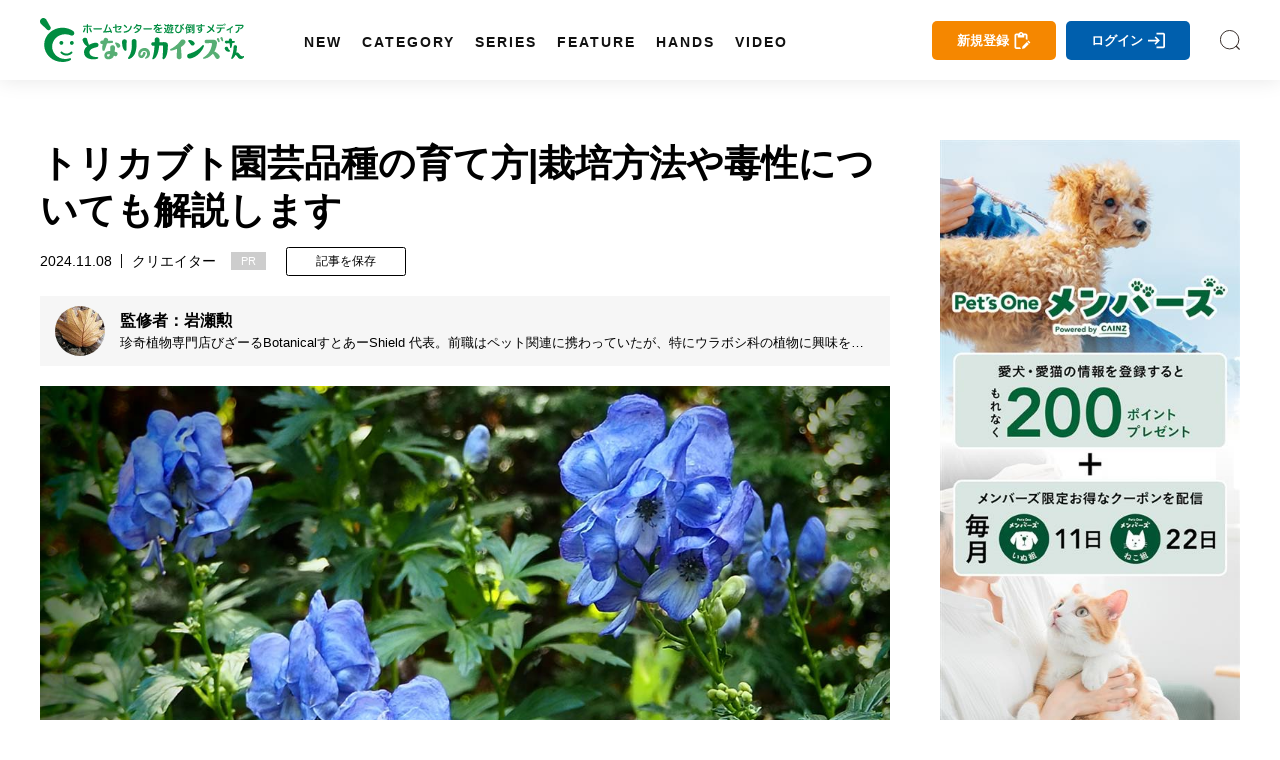

--- FILE ---
content_type: text/html; charset=utf-8
request_url: https://magazine.cainz.com/article/115641
body_size: 99462
content:
<!doctype html>
<html data-n-head-ssr lang="ja" data-n-head="%7B%22lang%22:%7B%22ssr%22:%22ja%22%7D%7D">
  <head >
    <title>トリカブト園芸品種の育て方|栽培方法や毒性についても解説します | となりのカインズさん</title><meta data-n-head="ssr" charset="utf-8"><meta data-n-head="ssr" name="viewport" content="width=device-width, initial-scale=1, viewport-fit=cover"><meta data-n-head="ssr" data-hid="author" name="author" content="となりのカインズさん"><meta data-n-head="ssr" data-hid="designer" name="designer" content="Daisuke Furukawa"><meta data-n-head="ssr" property="og:site_name" content="となりのカインズさん"><meta data-n-head="ssr" property="og:locale" content="ja_JP"><meta data-n-head="ssr" data-hid="fb:app_id" property="fb:app_id" content="301398274233623"><meta data-n-head="ssr" data-hid="twitter:card" property="twitter:card" content="summary_large_image"><meta data-n-head="ssr" data-hid="twitter:site" property="twitter:site" content="@cainz_san"><meta data-n-head="ssr" name="apple-mobile-web-app-title" content="となりのカインズさん"><meta data-n-head="ssr" name="apple-mobile-web-app-status-bar-style" content="default"><meta data-n-head="ssr" name="apple-mobile-web-app-capable" content="yes"><meta data-n-head="ssr" data-hid="mobile-web-app-capable" name="mobile-web-app-capable" content="yes"><meta data-n-head="ssr" data-hid="theme-color" name="theme-color" content="#ffffff"><meta data-n-head="ssr" data-hid="description" name="description" content="トリカブトといえば日本三大毒草のひとつで、その中でも最も毒性が強い植物として知られています。しかし、きれいな花を咲かせるため園芸品種としても親しまれている植物です。栽培のポイントを押さえれば個性的で素敵な花が楽しめますよ。この記事では、トリカブトの育て方や注意点などをご紹介します。"><meta data-n-head="ssr" data-hid="keywords" name="keywords" content="トリカブト,育て方,栽培,日本三大毒草,園芸,注意点,,となりのカインズさん,となカイ,カインズ,カインズホーム,cainz"><meta data-n-head="ssr" data-hid="og:title" property="og:title" content="トリカブト園芸品種の育て方|栽培方法や毒性についても解説します | となりのカインズさん"><meta data-n-head="ssr" data-hid="og:description" property="og:description" content="トリカブトといえば日本三大毒草のひとつで、その中でも最も毒性が強い植物として知られています。しかし、きれいな花を咲かせるため園芸品種としても親しまれている植物です。栽培のポイントを押さえれば個性的で素敵な花が楽しめますよ。この記事では、トリカブトの育て方や注意点などをご紹介します。"><meta data-n-head="ssr" data-hid="og:url" property="og:url" content="https://magazine.cainz.com/article/115641"><meta data-n-head="ssr" data-hid="og:type" property="og:type" content="article"><meta data-n-head="ssr" data-hid="og:image" property="og:image" content="https://d2tzd06cwmvahj.cloudfront.net/wp-content/uploads/2022/10/13154033/Monkshood01_ogp-min.jpg"><meta data-n-head="ssr" data-hid="og:image:alt" property="og:image:alt" content="トリカブト園芸品種の育て方|栽培方法や毒性についても解説します"><meta data-n-head="ssr" data-hid="twitter:title" property="twitter:title" content="トリカブト園芸品種の育て方|栽培方法や毒性についても解説します | となりのカインズさん"><meta data-n-head="ssr" data-hid="twitter:description" property="twitter:description" content="トリカブトといえば日本三大毒草のひとつで、その中でも最も毒性が強い植物として知られています。しかし、きれいな花を咲かせるため園芸品種としても親しまれている植物です。栽培のポイントを押さえれば個性的で素敵な花が楽しめますよ。この記事では、トリカブトの育て方や注意点などをご紹介します。"><link data-n-head="ssr" rel="icon" type="image/x-icon" href="/favicon.ico"><link data-n-head="ssr" rel="icon" type="image/svg+xml" href="/favicon.svg"><link data-n-head="ssr" rel="icon alternate" type="image/png" href="/favicon.png"><link data-n-head="ssr" rel="apple-touch-icon" sizes="180x180" href="/favicon-180.png"><link data-n-head="ssr" rel="apple-touch-icon" sizes="152x152" href="/favicon-152.png"><link data-n-head="ssr" rel="apple-touch-icon" sizes="144x144" href="/favicon-144.png"><link data-n-head="ssr" rel="apple-touch-icon" sizes="120x120" href="/favicon-120.png"><link data-n-head="ssr" rel="apple-touch-icon" sizes="76x76" href="/favicon-76.png"><link data-n-head="ssr" rel="apple-touch-icon-precomposed" href="/favicon-57.png"><link data-n-head="ssr" rel="icon" type="image/png" href="/favicon.png"><link data-n-head="ssr" rel="shortcut icon" type="image/png" href="/favicon.png"><link data-n-head="ssr" rel="alternate" type="application/rss+xml" href="/rss.xml" title="RSS2.0"><link data-n-head="ssr" rel="apple-touch-startup-image" href="/common/images/splashscreen/splashscreen.png"><link data-n-head="ssr" rel="apple-touch-startup-image" media="(device-width: 414px) and (device-height: 896px) and (-webkit-device-pixel-ratio: 3)" href="/common/images/splashscreen/apple-launch-1242x2688.png"><link data-n-head="ssr" rel="apple-touch-startup-image" media="(device-width: 414px) and (device-height: 896px) and (-webkit-device-pixel-ratio: 2)" href="/common/images/splashscreen/apple-launch-828x1792.png"><link data-n-head="ssr" rel="apple-touch-startup-image" media="(device-width: 375px) and (device-height: 812px) and (-webkit-device-pixel-ratio: 3)" href="/common/images/splashscreen/apple-launch-1125x2436.png"><link data-n-head="ssr" rel="apple-touch-startup-image" media="(device-width: 414px) and (device-height: 736px) and (-webkit-device-pixel-ratio: 3)" href="/common/images/splashscreen/apple-launch-1242x2208.png"><link data-n-head="ssr" rel="apple-touch-startup-image" media="(device-width: 375px) and (device-height: 667px) and (-webkit-device-pixel-ratio: 2)" href="/common/images/splashscreen/apple-launch-750x1334.png"><link data-n-head="ssr" rel="apple-touch-startup-image" media="(device-width: 1024px) and (device-height: 1366px) and (-webkit-device-pixel-ratio: 2) and (orientation: portrait)" href="/common/images/splashscreen/apple-launch-2048x2732.png"><link data-n-head="ssr" rel="apple-touch-startup-image" media="(device-width: 834px) and (device-height: 1194px) and (-webkit-device-pixel-ratio: 2) and (orientation: portrait)" href="/common/images/splashscreen/apple-launch-1668x2388.png"><link data-n-head="ssr" rel="apple-touch-startup-image" media="(device-width: 834px) and (device-height: 1112px) and (-webkit-device-pixel-ratio: 2) and (orientation: portrait)" href="/common/images/splashscreen/apple-launch-1668x2224.png"><link data-n-head="ssr" rel="apple-touch-startup-image" media="(device-width: 768px) and (device-height: 1024px) and (-webkit-device-pixel-ratio: 2) and (orientation: portrait)" href="/common/images/splashscreen/apple-launch-1536x2048.png"><link data-n-head="ssr" rel="apple-touch-startup-image" media="(device-width: 320px) and (device-height: 568px) and (-webkit-device-pixel-ratio: 2) and (orientation: portrait)" href="/common/images/splashscreen/apple-launch-640x1136.png"><link data-n-head="ssr" rel="apple-touch-startup-image" media="(device-width: 1366px) and (device-height: 1024px) and (-webkit-device-pixel-ratio: 2) and (orientation: landscape)" href="/common/images/splashscreen/apple-launch-2732x2048.png"><link data-n-head="ssr" rel="apple-touch-startup-image" media="(device-width: 1194px) and (device-height: 834px) and (-webkit-device-pixel-ratio: 2) and (orientation: landscape)" href="/common/images/splashscreen/apple-launch-2388x1668.png"><link data-n-head="ssr" rel="apple-touch-startup-image" media="(device-width: 1112px) and (device-height: 834px) and (-webkit-device-pixel-ratio: 2) and (orientation: landscape)" href="/common/images/splashscreen/apple-launch-2224x1668.png"><link data-n-head="ssr" rel="apple-touch-startup-image" media="(device-width: 1024px) and (device-height: 768px) and (-webkit-device-pixel-ratio: 2) and (orientation: landscape)" href="/common/images/splashscreen/apple-launch-2048x1536.png"><link data-n-head="ssr" rel="manifest" href="/_nuxt/manifest.3db6e2d6.json"><link data-n-head="ssr" rel="preload" as="image" href="https://d2tzd06cwmvahj.cloudfront.net/wp-content/uploads/2022/10/13154030/Monkshood01-min-750x500.jpg"><link data-n-head="ssr" rel="preload" as="image" href="https://d2tzd06cwmvahj.cloudfront.net/wp-content/uploads/2024/07/30130111/bizarre.botanical.store_.shield-min.jpg"><link data-n-head="ssr" rel="preload" as="image" href="/_nuxt/img/581f677.jpg"><link data-n-head="ssr" rel="canonical" href="https://magazine.cainz.com/article/115641"><link data-n-head="ssr" rel="amphtml" href="https://amp.cainz.com/article/115641"><script data-n-head="ssr" data-hid="gtm-script">window['dataLayer']=[{}];if(!window._gtm_init){window._gtm_init=1;(function (w,n,d,m,e,p){w[d]=(w[d]==1||n[d]=='yes'||n[d]==1||n[m]==1||(w[e]&&w[e][p]&&w[e][p]()))?1:0})(window,navigator,'doNotTrack','msDoNotTrack','external','msTrackingProtectionEnabled');(function(w,d,s,l,x,y){w[x]={};w._gtm_inject=function(i){if(w.doNotTrack||w[x][i])return;w[x][i]=1;w[l]=w[l]||[];w[l].push({'gtm.start':new Date().getTime(),event:'gtm.js'});var f=d.getElementsByTagName(s)[0],j=d.createElement(s);j.async=true;j.src='https://www.googletagmanager.com/gtm.js?id='+i;f.parentNode.insertBefore(j,f);};w[y]('GTM-WVB45Z6')})(window,document,'script','dataLayer','_gtm_ids','_gtm_inject')}</script><script data-n-head="ssr" src="https://www.googletagmanager.com/gtag/js?id=AW-16775300481" async></script><script data-n-head="ssr" type="application/ld+json">{
            "@context": "http://schema.org",
            "@type": "Article",
            "mainEntityOfPage":{
              "@type":"WebPage",
              "@id":"https://magazine.cainz.com/article/115641"
            },
            "name": "トリカブト園芸品種の育て方|栽培方法や毒性についても解説します",
            "headline": "トリカブト園芸品種の育て方|栽培方法や毒性についても解説します",
            "image": {
              "@type": "ImageObject",
              "url": "https://d2tzd06cwmvahj.cloudfront.net/wp-content/uploads/2022/10/13154030/Monkshood01-min-750x500.jpg",
              "height": 500,
              "width": 750
            },
            "description": "トリカブトといえば日本三大毒草のひとつで、その中でも最も毒性が強い植物として知られています。しかし、きれいな花を咲かせるため園芸品種としても親しまれている植物です。栽培のポイントを押さえれば個性的で素敵な花が楽しめますよ。この記事では、トリカブトの育て方や注意点などをご紹介します。",
            "datePublished": "2024-11-08T09:00:06+09:00",
            "dateModified": "2025-09-30T15:47:10+09:00",
            "author": {
              "@type": "Person",
              "name": "監修者：岩瀬勲"
            },
            "publisher": {
              "@type": "Organization",
              "name": "となりのカインズさん",
              "logo": {
                "@type": "ImageObject",
                "url": "https://magazine.cainz.com/common/images/logo/json_logo.png",
                "width": 273,
                "height": 60
              }
            }
          }</script><link rel="preload" href="/_nuxt/395367d99b8828ab1305.js" as="script"><link rel="preload" href="/_nuxt/119c5ebe74bf8434df47.js" as="script"><link rel="preload" href="/_nuxt/0eca1143f0a63d9b3995.js" as="script"><link rel="preload" href="/_nuxt/8c8501a68b3213dc5223.js" as="script"><link rel="preload" href="/_nuxt/e8723a452dacc913a923.js" as="script"><link rel="preload" href="/_nuxt/20c16f0f4106fa27ab8e.js" as="script"><style data-vue-ssr-id="2de190f4:0 4993ad74:0 3191d5ad:0 60c736ce:0 67e104b8:0 530b5740:0 03da1012:0 46041bb1:0 17d7e88f:0 78d093e3:0 4a124af1:0">*{-webkit-overflow-scrolling:touch}.fullpage-container{position:relative;width:100%;height:100%;overflow:hidden}.fullpage-wp{display:flex;width:100%;height:100%;flex-flow:column nowrap;justify-content:flex-start;align-items:center}.fullpage-wp.anim{transform:translateZ(0);transition:all .5s ease-out 0s}.fullpage-wp.fullpage-wp-h{display:flex;flex-flow:row nowrap;justify-content:flex-start;align-items:center}.page{box-sizing:border-box;display:block;position:relative;width:100%;height:100%;flex-shrink:0;overflow:hidden}.animated{opacity:1}
a,abbr,acronym,address,applet,article,aside,audio,b,big,blockquote,body,canvas,caption,center,cite,code,dd,del,details,dfn,div,dl,dt,em,embed,fieldset,figcaption,figure,footer,form,h1,h2,h3,h4,h5,h6,header,hgroup,html,i,iframe,img,ins,kbd,label,legend,li,mark,menu,nav,object,ol,output,p,pre,q,ruby,s,samp,section,small,span,strike,strong,sub,summary,sup,table,tbody,td,tfoot,th,thead,time,tr,tt,u,ul,var,video{margin:0;padding:0;border:0;font-size:100%;font:inherit;vertical-align:bottom}article,aside,details,figcaption,figure,footer,header,hgroup,main,menu,nav,section{display:block}body{line-height:1}ol,ul{list-style:none}blockquote,q{quotes:none}blockquote:after,blockquote:before,q:after,q:before{content:"";content:none}table{width:100%;border-collapse:collapse;border-spacing:0}a{text-decoration:none;color:#000}body{line-height:1.75;font-family:Yu Gothic,YuGothic,-apple-system,BlinkMacSystemFont,Helvetica Neue,ヒラギノ角ゴ Pro W3,Hiragino Kaku Gothic Pro,メイリオ,Meiryo,ヒラギノ丸ゴ Pro,Hiragino Maru Gothic Pro,ＭＳ Ｐゴシック,Lucida Grande,Lucida Sans Unicode,Arial,Verdana,sans-serif;word-break:break-all}b{font-weight:700}i{font-style:italic}button{background-color:transparent;cursor:pointer;-webkit-appearance:none;-moz-appearance:none;appearance:none}button,input[type=text]{border:none;outline:none;padding:0}input[type=text]{border-radius:0;background:none}select{-webkit-appearance:none;-moz-appearance:none;appearance:none;border:none;outline:none;background:transparent}.sns_icon{width:35px;height:35px;border-radius:5px;transition:.3s;-webkit-transition:.3s;-moz-transition:.3s}@media screen and (min-width:960px){.sns_icon:hover{opacity:.8}}.sns_icon a{display:flex;width:100%;height:100%;justify-content:center;align-items:center}.ico_fb{background:#3b5999}.ico_fb img{max-width:55%;max-height:55%}.ico_tw{background:#000}.ico_tw img{max-width:55%;max-height:55%}.ico_line{background:#00b900}.ico_insta img,.ico_line img{max-width:60%;max-height:60%}.insta_g{background:linear-gradient(135deg,#427eff,#f13f79 70%) no-repeat;position:relative;overflow:hidden}.insta_g:before{position:absolute;content:"";width:130%;height:130%;top:35%;right:20%;background:radial-gradient(#ffdb2c 10%,rgba(255,105,34,.65) 55%,rgba(255,88,96,0) 70%)}.insta_g a{position:relative}.ico_hatena{background:#00a4de}.ico_hatena img{max-width:50%;max-height:50%}.ico_hatena .hatena-bookmark-button-frame{width:100%!important;height:100%!important;border-radius:50%}.ico_linkdin{background:#0073b1}.ico_linkdin img{max-width:50%;max-height:50%}.ico_note{background:#41c9b4}.ico_note img{max-width:50%;max-height:50%}.ico_pocket{background:#ef4056}.ico_pocket img{max-width:50%;max-height:50%}.ico_copy{background:#111;cursor:pointer}.ico_copy img{max-width:50%;max-height:50%}.ico_print{background:#79a0ad;cursor:pointer}.ico_print img{max-width:50%;max-height:50%}.ico_more{background:#fff;cursor:pointer}.ico_more img{max-width:50%;max-height:50%;width:100%}@font-face{font-family:Yu Gothic;src:local("Yu Gothic Medium");font-weight:400}@font-face{font-family:Yu Gothic;src:local("Yu Gothic Bold");font-weight:700}body{-ms-text-size-adjust:100%;text-size-adjust:100%;-moz-text-size-adjust:100%;-webkit-text-size-adjust:100%}@media screen and (max-width:799px){.noscroll{overflow:hidden;height:100%}}.page-enter-active,.page-leave-active{transition:opacity .5s}.page-enter,.page-leave-active{opacity:0}#onesignal-bell-container{display:none}.container{padding:140px 0 100px}@media screen and (max-width:799px){.container{padding:60px 0 70px}}blockquote{position:relative;padding:10px 20px 10px 60px;box-sizing:border-box;font-style:italic;border:3px solid #f6f6f6;color:#737373;margin-bottom:20px}@media screen and (max-width:799px){blockquote{padding:10px 20px}}blockquote:before{display:block;position:absolute;top:10px;left:0;content:"“";font-family:sans-serif;color:#77c0c9;font-size:90px;line-height:1}@media screen and (max-width:799px){blockquote:before{top:-17px;left:-10px}}blockquote p{padding:0;margin:10px 0!important}img[lazy=loaded]{-webkit-animation-duration:.5s;animation-duration:.5s;-webkit-animation-fill-mode:both;animation-fill-mode:both;-webkit-animation-name:scrollIn;animation-name:scrollIn}@-webkit-keyframes scrollIn{0%{opacity:0}to{opacity:1}}@keyframes scrollIn{0%{opacity:0}to{opacity:1}}@media screen and (min-width:800px){.spOnly{display:none}}@media screen and (max-width:799px){.pcOnly{display:none}}.logo{width:204px}.logo a{display:flex;align-items:center}.logo a,.logo a img,.logo a svg{width:100%}.logo .subtext{font-size:.6em;line-height:1em;display:block;font-weight:700;margin-top:3px;width:100%;color:#111;text-align:center}@media screen and (min-width:800px){.logo .subtext br{display:none}}header{position:fixed;top:0;left:0}@media screen and (min-width:800px){header.headroom{transition:all .5s linear;-moz-transition:all .5s linear;-webkit-transition:all .5s linear}header.headroom--unpinned{top:-100px}header.headroom--pinned{transition:all .2s ease-in-out;-moz-transition:all .2s ease-in-out;-webkit-transition:all .2s ease-in-out}}@media screen and (max-width:799px){header.headroom{transition:all .5s linear;-moz-transition:all .5s linear;-webkit-transition:all .5s linear}header.headroom--unpinned{top:-60px}header.headroom--pinned{transition:all .2s ease-in-out;-moz-transition:all .2s ease-in-out;-webkit-transition:all .2s ease-in-out}}.head{box-shadow:0 0 20px 0 rgba(0,0,0,.1);-moz-box-shadow:0 0 20px 0 rgba(0,0,0,.1);-webkit-box-shadow:0 0 20px 0 rgba(0,0,0,.1);width:100%;z-index:999999}@media screen and (min-width:800px){.head{height:80px}}@media screen and (max-width:799px){.head{height:60px}}.head .bg{background:#fff;height:100%}.head .wrapper{margin:0 auto;display:flex;align-items:center;justify-content:space-between;position:relative}@media screen and (min-width:1170px){.head .wrapper{max-width:1260px;width:100%;padding:15px 30px;box-sizing:border-box}}@media screen and (max-width:1169px){.head .wrapper{width:90%;padding:0;height:100%}}.head .searchIco{width:20px;height:20px}.head .searchIco a{display:block;height:100%;width:100%;font-size:0;background:url(/common/images/search.svg) 50% no-repeat;background-size:cover}.head ul.menu{margin-left:50px;display:flex;align-items:center;line-height:1em;height:50px}.head ul.menu li{margin:0 10px;position:relative;height:100%;padding-top:40px}.head ul.menu li a.underLine{line-height:1em;font-weight:600;font-size:.9em;letter-spacing:2px;padding-left:2px;margin-left:-2px;position:relative;display:block;color:#111;transition:all .3s;-moz-transition:all .3s;-webkit-transition:all .3s}.head ul.menu li a.underLine:hover{color:#008d41;font-weight:700}.head ul.opneMenuList{visibility:hidden;opacity:0;z-index:999;background:#111;padding:20px 15px;box-sizing:border-box}.head ul.opneMenuList li{padding:0}.head .menu>li:hover{transition:all .5s;-moz-transition:all .5s;-webkit-transition:all .5s}.head .left,.head .right{display:flex;align-items:center}@media screen and (max-width:1169px){.head .right{justify-content:flex-end}.head .left .menu,.head .right .about{display:none}.head .left .logo{position:absolute;left:0;right:0;top:0;bottom:0;margin:auto;display:flex;align-items:center;justify-content:center}}@media screen and (max-width:799px){.head .left .logo{width:160px}}.head .about{margin-right:20px;padding-right:20px;position:relative;line-height:1em}@media screen and (max-width:1100px){.head .about{display:none}}.head .about a{color:#111;font-size:.9em}.head .about:before{position:absolute;content:"";width:1px;height:15px;background:#4c4c4c;right:0;top:0}.col2Area .wrapper{width:100%;margin:0 auto;display:flex;justify-content:space-between}@media screen and (min-width:800px){.col2Area .wrapper{max-width:1260px;padding:0 30px;box-sizing:border-box}}@media screen and (max-width:799px){.col2Area .wrapper{flex-direction:column}}.col2Area .wrapper .leftArea{width:calc(100% - 350px)}.col2Area .wrapper .leftArea .noResult{margin:30px 0;text-align:center;background:#f1f1f1;padding:90px 0}@media screen and (max-width:799px){.col2Area .wrapper .leftArea{width:100%}}.col2Area .wrapper .rightArea{width:300px}@media screen and (max-width:799px){.col2Area .wrapper .rightArea{width:100%}}.sideArea .titArea{margin-bottom:20px}@media screen and (max-width:799px){.sideArea .titArea{margin-bottom:10px}}.sideArea .titArea h2{font-size:2em;font-weight:700;line-height:2rem;text-align:center}@media screen and (max-width:799px){.sideArea .titArea h2{font-size:1.9em}}.sideArea .titArea h2 span{font-size:.5em;line-height:1em;display:block;margin-top:5px}.sideArea .articleWrap{counter-reset:data-num}@media screen and (max-width:799px){.sideArea .articleWrap{width:90%;margin:0 auto}}.sideArea .articleWrap article{margin-bottom:20px;counter-increment:data-num}.sideArea .articleWrap article h3,.sideArea .articleWrap article p.related-post-title{width:220px;font-size:.85em;line-height:1.4em;overflow:hidden;font-feature-settings:"palt"}@media screen and (max-width:799px){.sideArea .articleWrap article h3,.sideArea .articleWrap article p.related-post-title{width:calc(100% - 95px)}}@supports (-webkit-line-clamp:3){.sideArea .articleWrap article h3,.sideArea .articleWrap article p.related-post-title{display:-webkit-box;overflow:hidden;-webkit-line-clamp:3;-webkit-box-orient:vertical}}.sideArea .articleWrap article a{display:block;display:flex;align-items:center;justify-content:space-between;position:relative}.sideArea .articleWrap article a .thum_img{overflow:hidden;width:65px;height:65px;position:relative}.sideArea .articleWrap article a .thum_img:before{content:"";display:block;padding-top:65px}.sideArea .articleWrap article a .thum_img>*{position:absolute;top:0;bottom:0;left:0;right:0;margin:auto;width:100%}.sideArea .articleWrap article a .thum_img span{width:100%;height:100%}.sideArea .articleWrap article a .thum_img span img{transition:.3s;-moz-transition:.3s;-webkit-transition:.3s;position:absolute;top:0;bottom:0;left:0;right:0;margin:auto;width:100%}@media screen and (max-width:799px){.sideArea .articleWrap article a .thum_img{width:80px;height:80px;position:relative}.sideArea .articleWrap article a .thum_img:before{content:"";display:block;padding-top:80px}.sideArea .articleWrap article a .thum_img>*{position:absolute;top:0;bottom:0;left:0;right:0;margin:auto;width:100%}.sideArea .articleWrap article a .thum_img span{width:100%;height:100%}}.sideArea .articleWrap article a:hover .thum_img span img{transform:scale(1.1);-moz-transform:scale(1.1);-webkit-transform:scale(1.1)}footer{position:relative}@media screen and (max-width:799px){footer{padding-bottom:55px}footer:after{content:"";height:0;width:100%;padding-bottom:env(safe-area-inset-bottom);display:block}}footer .cont{background:#232323}@media screen and (max-width:799px){footer .cont{padding:40px 0}}footer .cont .wrapper{width:100%;max-width:1260px;padding:40px 30px;box-sizing:border-box;margin:0 auto}@media screen and (max-width:799px){footer .cont .wrapper{width:100%;padding:0}}footer .cont .logoArea{display:flex;align-items:center;justify-content:center}footer .cont .logoArea .logo{width:180px;margin:0 40px 40px}@media screen and (max-width:799px){footer .cont .logoArea .logo{width:140px;margin:0 5% 40px}footer .cont .logoArea .logo:first-child{margin:0 2.5% 40px 5%}footer .cont .logoArea .logo:last-child{margin:0 5% 40px 2.5%}}footer .cont .logoArea .logo img{max-width:100%}footer .cont .menu{display:flex;justify-content:center;align-items:center;flex-wrap:wrap;width:100%;max-width:960px;margin:0 auto 20px}@media screen and (max-width:799px){footer .cont .menu{width:90%}}footer .cont .menu li{margin:0 15px 10px 0;padding:0 15px 0 0;font-size:.9em;line-height:1em;position:relative}@media screen and (max-width:799px){footer .cont .menu li{font-size:.8em;margin:0 15px 10px 0}}footer .cont .menu li:after{content:"";width:1px;height:14px;background:#a2a2a2;position:absolute;top:0;right:0}@media screen and (max-width:799px){footer .cont .menu li:after{height:11px}}footer .cont .menu li a{color:#fff}footer .cont .menu li:last-child:after{display:none}footer .cont .sns{display:flex;justify-content:center;align-items:center}footer .cont .sns li{margin:0 5px}footer .copy{color:#fff;background:#111;padding:15px 0}footer .copy p{text-align:center;font-size:.8em;line-height:1em}@media screen and (max-width:799px){footer .copy p{font-size:.6em}}#spUnderMenu{position:fixed;bottom:-90px;left:0;background:#f7f7f7;z-index:999;width:100%;transition:all .5s linear;-moz-transition:all .5s linear;-webkit-transition:all .5s linear;padding-bottom:env(safe-area-inset-bottom)}@media screen and (min-width:800px){#spUnderMenu{display:none}}#spUnderMenu ul{display:flex;align-items:center;height:100%}#spUnderMenu ul li{width:20%;height:100%}#spUnderMenu ul li a{display:block;text-align:center;color:#111;height:100%;padding:10px 0}#spUnderMenu ul li a span{display:block;height:20px;margin:0 auto;position:relative}#spUnderMenu ul li a span svg{height:100%;position:absolute;top:0;bottom:0;left:0;right:0;margin:auto;fill:#111;color:#111}#spUnderMenu ul li a span .fa-home{height:90%}#spUnderMenu ul li a span .fa-newspaper{height:80%}#spUnderMenu ul li a span .fa-ellipsis-h{height:70%}#spUnderMenu ul li a span .fa-pen-nib{height:90%}#spUnderMenu ul li a span .amp-story{height:85%}#spUnderMenu ul li a p{font-size:.65rem;line-height:1;margin-top:5px;height:10px}#forMsie{width:100vw;height:100vh;position:fixed;top:0;left:0;z-index:9999999;background:rgba(0,0,0,.5);display:flex;align-items:center;justify-content:center;flex-direction:column}#forMsie .wrap{position:relative;width:550px;padding:60px 70px;box-sizing:border-box;background:#fff;border-radius:30px}#forMsie .wrap .icon{width:240px;margin:auto}#forMsie .wrap .icon img{width:100%}#forMsie .wrap .tit{font-size:1.5rem;line-height:2rem;margin-top:30px;margin-bottom:30px;font-weight:700}#forMsie .wrap .text{margin-bottom:10px;font-size:1rem;line-height:1.6rem}#forMsie .wrap .text a{color:#006fd0;text-decoration:underline}#forMsie .wrap #close{cursor:pointer;color:#fff;background:#005679;padding:10px 20px;border-radius:50px;text-align:center;max-width:200px;margin:30px auto 0}
.nuxt-progress{position:fixed;top:0;left:0;right:0;height:2px;width:0;opacity:1;transition:width .1s,opacity .4s;background-color:#fff;z-index:999999}.nuxt-progress.nuxt-progress-notransition{transition:none}.nuxt-progress-failed{background-color:red}
a[data-v-6b162650],abbr[data-v-6b162650],acronym[data-v-6b162650],address[data-v-6b162650],applet[data-v-6b162650],article[data-v-6b162650],aside[data-v-6b162650],audio[data-v-6b162650],b[data-v-6b162650],big[data-v-6b162650],blockquote[data-v-6b162650],body[data-v-6b162650],canvas[data-v-6b162650],caption[data-v-6b162650],center[data-v-6b162650],cite[data-v-6b162650],code[data-v-6b162650],dd[data-v-6b162650],del[data-v-6b162650],details[data-v-6b162650],dfn[data-v-6b162650],div[data-v-6b162650],dl[data-v-6b162650],dt[data-v-6b162650],em[data-v-6b162650],embed[data-v-6b162650],fieldset[data-v-6b162650],figcaption[data-v-6b162650],figure[data-v-6b162650],footer[data-v-6b162650],form[data-v-6b162650],h1[data-v-6b162650],h2[data-v-6b162650],h3[data-v-6b162650],h4[data-v-6b162650],h5[data-v-6b162650],h6[data-v-6b162650],header[data-v-6b162650],hgroup[data-v-6b162650],html[data-v-6b162650],i[data-v-6b162650],iframe[data-v-6b162650],img[data-v-6b162650],ins[data-v-6b162650],kbd[data-v-6b162650],label[data-v-6b162650],legend[data-v-6b162650],li[data-v-6b162650],mark[data-v-6b162650],menu[data-v-6b162650],nav[data-v-6b162650],object[data-v-6b162650],ol[data-v-6b162650],output[data-v-6b162650],p[data-v-6b162650],pre[data-v-6b162650],q[data-v-6b162650],ruby[data-v-6b162650],s[data-v-6b162650],samp[data-v-6b162650],section[data-v-6b162650],small[data-v-6b162650],span[data-v-6b162650],strike[data-v-6b162650],strong[data-v-6b162650],sub[data-v-6b162650],summary[data-v-6b162650],sup[data-v-6b162650],table[data-v-6b162650],tbody[data-v-6b162650],td[data-v-6b162650],tfoot[data-v-6b162650],th[data-v-6b162650],thead[data-v-6b162650],time[data-v-6b162650],tr[data-v-6b162650],tt[data-v-6b162650],u[data-v-6b162650],ul[data-v-6b162650],var[data-v-6b162650],video[data-v-6b162650]{margin:0;padding:0;border:0;font-size:100%;font:inherit;vertical-align:bottom}article[data-v-6b162650],aside[data-v-6b162650],details[data-v-6b162650],figcaption[data-v-6b162650],figure[data-v-6b162650],footer[data-v-6b162650],header[data-v-6b162650],hgroup[data-v-6b162650],main[data-v-6b162650],menu[data-v-6b162650],nav[data-v-6b162650],section[data-v-6b162650]{display:block}body[data-v-6b162650]{line-height:1}ol[data-v-6b162650],ul[data-v-6b162650]{list-style:none}blockquote[data-v-6b162650],q[data-v-6b162650]{quotes:none}blockquote[data-v-6b162650]:after,blockquote[data-v-6b162650]:before,q[data-v-6b162650]:after,q[data-v-6b162650]:before{content:"";content:none}table[data-v-6b162650]{width:100%;border-collapse:collapse;border-spacing:0}a[data-v-6b162650]{text-decoration:none;color:#000}body[data-v-6b162650]{line-height:1.75;font-family:Yu Gothic,YuGothic,-apple-system,BlinkMacSystemFont,Helvetica Neue,ヒラギノ角ゴ Pro W3,Hiragino Kaku Gothic Pro,メイリオ,Meiryo,ヒラギノ丸ゴ Pro,Hiragino Maru Gothic Pro,ＭＳ Ｐゴシック,Lucida Grande,Lucida Sans Unicode,Arial,Verdana,sans-serif;word-break:break-all}b[data-v-6b162650]{font-weight:700}i[data-v-6b162650]{font-style:italic}button[data-v-6b162650]{background-color:transparent;cursor:pointer;-webkit-appearance:none;-moz-appearance:none;appearance:none}button[data-v-6b162650],input[type=text][data-v-6b162650]{border:none;outline:none;padding:0}input[type=text][data-v-6b162650]{border-radius:0;background:none}select[data-v-6b162650]{-webkit-appearance:none;-moz-appearance:none;appearance:none;border:none;outline:none;background:transparent}.sns_icon[data-v-6b162650]{width:35px;height:35px;border-radius:5px;transition:.3s;-webkit-transition:.3s;-moz-transition:.3s}@media screen and (min-width:960px){.sns_icon[data-v-6b162650]:hover{opacity:.8}}.sns_icon a[data-v-6b162650]{display:flex;width:100%;height:100%;justify-content:center;align-items:center}.ico_fb[data-v-6b162650]{background:#3b5999}.ico_fb img[data-v-6b162650]{max-width:55%;max-height:55%}.ico_tw[data-v-6b162650]{background:#000}.ico_tw img[data-v-6b162650]{max-width:55%;max-height:55%}.ico_line[data-v-6b162650]{background:#00b900}.ico_insta img[data-v-6b162650],.ico_line img[data-v-6b162650]{max-width:60%;max-height:60%}.insta_g[data-v-6b162650]{background:linear-gradient(135deg,#427eff,#f13f79 70%) no-repeat;position:relative;overflow:hidden}.insta_g[data-v-6b162650]:before{position:absolute;content:"";width:130%;height:130%;top:35%;right:20%;background:radial-gradient(#ffdb2c 10%,rgba(255,105,34,.65) 55%,rgba(255,88,96,0) 70%)}.insta_g a[data-v-6b162650]{position:relative}.ico_hatena[data-v-6b162650]{background:#00a4de}.ico_hatena img[data-v-6b162650]{max-width:50%;max-height:50%}.ico_hatena .hatena-bookmark-button-frame[data-v-6b162650]{width:100%!important;height:100%!important;border-radius:50%}.ico_linkdin[data-v-6b162650]{background:#0073b1}.ico_linkdin img[data-v-6b162650]{max-width:50%;max-height:50%}.ico_note[data-v-6b162650]{background:#41c9b4}.ico_note img[data-v-6b162650]{max-width:50%;max-height:50%}.ico_pocket[data-v-6b162650]{background:#ef4056}.ico_pocket img[data-v-6b162650]{max-width:50%;max-height:50%}.ico_copy[data-v-6b162650]{background:#111;cursor:pointer}.ico_copy img[data-v-6b162650]{max-width:50%;max-height:50%}.ico_print[data-v-6b162650]{background:#79a0ad;cursor:pointer}.ico_print img[data-v-6b162650]{max-width:50%;max-height:50%}.ico_more[data-v-6b162650]{background:#fff;cursor:pointer}.ico_more img[data-v-6b162650]{max-width:50%;max-height:50%;width:100%}@font-face{font-family:Yu Gothic;src:local("Yu Gothic Medium");font-weight:400}@font-face{font-family:Yu Gothic;src:local("Yu Gothic Bold");font-weight:700}body[data-v-6b162650]{-ms-text-size-adjust:100%;text-size-adjust:100%;-moz-text-size-adjust:100%;-webkit-text-size-adjust:100%}@media screen and (max-width:799px){.noscroll[data-v-6b162650]{overflow:hidden;height:100%}}.page-enter-active[data-v-6b162650],.page-leave-active[data-v-6b162650]{transition:opacity .5s}.page-enter[data-v-6b162650],.page-leave-active[data-v-6b162650]{opacity:0}#onesignal-bell-container[data-v-6b162650]{display:none}.container[data-v-6b162650]{padding:140px 0 100px}@media screen and (max-width:799px){.container[data-v-6b162650]{padding:60px 0 70px}}blockquote[data-v-6b162650]{position:relative;padding:10px 20px 10px 60px;box-sizing:border-box;font-style:italic;border:3px solid #f6f6f6;color:#737373;margin-bottom:20px}@media screen and (max-width:799px){blockquote[data-v-6b162650]{padding:10px 20px}}blockquote[data-v-6b162650]:before{display:block;position:absolute;top:10px;left:0;content:"“";font-family:sans-serif;color:#77c0c9;font-size:90px;line-height:1}@media screen and (max-width:799px){blockquote[data-v-6b162650]:before{top:-17px;left:-10px}}blockquote p[data-v-6b162650]{padding:0;margin:10px 0!important}img[lazy=loaded][data-v-6b162650]{-webkit-animation-duration:.5s;animation-duration:.5s;-webkit-animation-fill-mode:both;animation-fill-mode:both;-webkit-animation-name:scrollIn-data-v-6b162650;animation-name:scrollIn-data-v-6b162650}@-webkit-keyframes scrollIn-data-v-6b162650{0%{opacity:0}to{opacity:1}}@keyframes scrollIn-data-v-6b162650{0%{opacity:0}to{opacity:1}}@media screen and (min-width:800px){.spOnly[data-v-6b162650]{display:none}}@media screen and (max-width:799px){.pcOnly[data-v-6b162650]{display:none}}.logo[data-v-6b162650]{width:204px}.logo a[data-v-6b162650]{display:flex;align-items:center}.logo a[data-v-6b162650],.logo a img[data-v-6b162650],.logo a svg[data-v-6b162650]{width:100%}.logo .subtext[data-v-6b162650]{font-size:.6em;line-height:1em;display:block;font-weight:700;margin-top:3px;width:100%;color:#111;text-align:center}@media screen and (min-width:800px){.logo .subtext br[data-v-6b162650]{display:none}}header[data-v-6b162650]{position:fixed;top:0;left:0}@media screen and (min-width:800px){header.headroom[data-v-6b162650]{transition:all .5s linear;-moz-transition:all .5s linear;-webkit-transition:all .5s linear}header.headroom--unpinned[data-v-6b162650]{top:-100px}header.headroom--pinned[data-v-6b162650]{transition:all .2s ease-in-out;-moz-transition:all .2s ease-in-out;-webkit-transition:all .2s ease-in-out}}@media screen and (max-width:799px){header.headroom[data-v-6b162650]{transition:all .5s linear;-moz-transition:all .5s linear;-webkit-transition:all .5s linear}header.headroom--unpinned[data-v-6b162650]{top:-60px}header.headroom--pinned[data-v-6b162650]{transition:all .2s ease-in-out;-moz-transition:all .2s ease-in-out;-webkit-transition:all .2s ease-in-out}}.head[data-v-6b162650]{box-shadow:0 0 20px 0 rgba(0,0,0,.1);-moz-box-shadow:0 0 20px 0 rgba(0,0,0,.1);-webkit-box-shadow:0 0 20px 0 rgba(0,0,0,.1);width:100%;z-index:999999}@media screen and (min-width:800px){.head[data-v-6b162650]{height:80px}}@media screen and (max-width:799px){.head[data-v-6b162650]{height:60px}}.head .bg[data-v-6b162650]{background:#fff;height:100%}.head .wrapper[data-v-6b162650]{margin:0 auto;display:flex;align-items:center;justify-content:space-between;position:relative}@media screen and (min-width:1170px){.head .wrapper[data-v-6b162650]{max-width:1260px;width:100%;padding:15px 30px;box-sizing:border-box}}@media screen and (max-width:1169px){.head .wrapper[data-v-6b162650]{width:90%;padding:0;height:100%}}.head .searchIco[data-v-6b162650]{width:20px;height:20px}.head .searchIco a[data-v-6b162650]{display:block;height:100%;width:100%;font-size:0;background:url(/common/images/search.svg) 50% no-repeat;background-size:cover}.head ul.menu[data-v-6b162650]{margin-left:50px;display:flex;align-items:center;line-height:1em;height:50px}.head ul.menu li[data-v-6b162650]{margin:0 10px;position:relative;height:100%;padding-top:40px}.head ul.menu li a.underLine[data-v-6b162650]{line-height:1em;font-weight:600;font-size:.9em;letter-spacing:2px;padding-left:2px;margin-left:-2px;position:relative;display:block;color:#111;transition:all .3s;-moz-transition:all .3s;-webkit-transition:all .3s}.head ul.menu li a.underLine[data-v-6b162650]:hover{color:#008d41;font-weight:700}.head ul.opneMenuList[data-v-6b162650]{visibility:hidden;opacity:0;z-index:999;background:#111;padding:20px 15px;box-sizing:border-box}.head ul.opneMenuList li[data-v-6b162650]{padding:0}.head .menu>li[data-v-6b162650]:hover{transition:all .5s;-moz-transition:all .5s;-webkit-transition:all .5s}.head .left[data-v-6b162650],.head .right[data-v-6b162650]{display:flex;align-items:center}@media screen and (max-width:1169px){.head .right[data-v-6b162650]{justify-content:flex-end}.head .left .menu[data-v-6b162650],.head .right .about[data-v-6b162650]{display:none}.head .left .logo[data-v-6b162650]{position:absolute;left:0;right:0;top:0;bottom:0;margin:auto;display:flex;align-items:center;justify-content:center}}@media screen and (max-width:799px){.head .left .logo[data-v-6b162650]{width:160px}}.head .about[data-v-6b162650]{margin-right:20px;padding-right:20px;position:relative;line-height:1em}@media screen and (max-width:1100px){.head .about[data-v-6b162650]{display:none}}.head .about a[data-v-6b162650]{color:#111;font-size:.9em}.head .about[data-v-6b162650]:before{position:absolute;content:"";width:1px;height:15px;background:#4c4c4c;right:0;top:0}.col2Area .wrapper[data-v-6b162650]{width:100%;margin:0 auto;display:flex;justify-content:space-between}@media screen and (min-width:800px){.col2Area .wrapper[data-v-6b162650]{max-width:1260px;padding:0 30px;box-sizing:border-box}}@media screen and (max-width:799px){.col2Area .wrapper[data-v-6b162650]{flex-direction:column}}.col2Area .wrapper .leftArea[data-v-6b162650]{width:calc(100% - 350px)}.col2Area .wrapper .leftArea .noResult[data-v-6b162650]{margin:30px 0;text-align:center;background:#f1f1f1;padding:90px 0}@media screen and (max-width:799px){.col2Area .wrapper .leftArea[data-v-6b162650]{width:100%}}.col2Area .wrapper .rightArea[data-v-6b162650]{width:300px}@media screen and (max-width:799px){.col2Area .wrapper .rightArea[data-v-6b162650]{width:100%}}.sideArea .titArea[data-v-6b162650]{margin-bottom:20px}@media screen and (max-width:799px){.sideArea .titArea[data-v-6b162650]{margin-bottom:10px}}.sideArea .titArea h2[data-v-6b162650]{font-size:2em;font-weight:700;line-height:2rem;text-align:center}@media screen and (max-width:799px){.sideArea .titArea h2[data-v-6b162650]{font-size:1.9em}}.sideArea .titArea h2 span[data-v-6b162650]{font-size:.5em;line-height:1em;display:block;margin-top:5px}.sideArea .articleWrap[data-v-6b162650]{counter-reset:data-num}@media screen and (max-width:799px){.sideArea .articleWrap[data-v-6b162650]{width:90%;margin:0 auto}}.sideArea .articleWrap article[data-v-6b162650]{margin-bottom:20px;counter-increment:data-num}.sideArea .articleWrap article h3[data-v-6b162650],.sideArea .articleWrap article p.related-post-title[data-v-6b162650]{width:220px;font-size:.85em;line-height:1.4em;overflow:hidden;font-feature-settings:"palt"}@media screen and (max-width:799px){.sideArea .articleWrap article h3[data-v-6b162650],.sideArea .articleWrap article p.related-post-title[data-v-6b162650]{width:calc(100% - 95px)}}@supports (-webkit-line-clamp:3){.sideArea .articleWrap article h3[data-v-6b162650],.sideArea .articleWrap article p.related-post-title[data-v-6b162650]{display:-webkit-box;overflow:hidden;-webkit-line-clamp:3;-webkit-box-orient:vertical}}.sideArea .articleWrap article a[data-v-6b162650]{display:block;display:flex;align-items:center;justify-content:space-between;position:relative}.sideArea .articleWrap article a .thum_img[data-v-6b162650]{overflow:hidden;width:65px;height:65px;position:relative}.sideArea .articleWrap article a .thum_img[data-v-6b162650]:before{content:"";display:block;padding-top:65px}.sideArea .articleWrap article a .thum_img>*[data-v-6b162650]{position:absolute;top:0;bottom:0;left:0;right:0;margin:auto;width:100%}.sideArea .articleWrap article a .thum_img span[data-v-6b162650]{width:100%;height:100%}.sideArea .articleWrap article a .thum_img span img[data-v-6b162650]{transition:.3s;-moz-transition:.3s;-webkit-transition:.3s;position:absolute;top:0;bottom:0;left:0;right:0;margin:auto;width:100%}@media screen and (max-width:799px){.sideArea .articleWrap article a .thum_img[data-v-6b162650]{width:80px;height:80px;position:relative}.sideArea .articleWrap article a .thum_img[data-v-6b162650]:before{content:"";display:block;padding-top:80px}.sideArea .articleWrap article a .thum_img>*[data-v-6b162650]{position:absolute;top:0;bottom:0;left:0;right:0;margin:auto;width:100%}.sideArea .articleWrap article a .thum_img span[data-v-6b162650]{width:100%;height:100%}}.sideArea .articleWrap article a:hover .thum_img span img[data-v-6b162650]{transform:scale(1.1);-moz-transform:scale(1.1);-webkit-transform:scale(1.1)}footer[data-v-6b162650]{position:relative}@media screen and (max-width:799px){footer[data-v-6b162650]{padding-bottom:55px}footer[data-v-6b162650]:after{content:"";height:0;width:100%;padding-bottom:env(safe-area-inset-bottom);display:block}}footer .cont[data-v-6b162650]{background:#232323}@media screen and (max-width:799px){footer .cont[data-v-6b162650]{padding:40px 0}}footer .cont .wrapper[data-v-6b162650]{width:100%;max-width:1260px;padding:40px 30px;box-sizing:border-box;margin:0 auto}@media screen and (max-width:799px){footer .cont .wrapper[data-v-6b162650]{width:100%;padding:0}}footer .cont .logoArea[data-v-6b162650]{display:flex;align-items:center;justify-content:center}footer .cont .logoArea .logo[data-v-6b162650]{width:180px;margin:0 40px 40px}@media screen and (max-width:799px){footer .cont .logoArea .logo[data-v-6b162650]{width:140px;margin:0 5% 40px}footer .cont .logoArea .logo[data-v-6b162650]:first-child{margin:0 2.5% 40px 5%}footer .cont .logoArea .logo[data-v-6b162650]:last-child{margin:0 5% 40px 2.5%}}footer .cont .logoArea .logo img[data-v-6b162650]{max-width:100%}footer .cont .menu[data-v-6b162650]{display:flex;justify-content:center;align-items:center;flex-wrap:wrap;width:100%;max-width:960px;margin:0 auto 20px}@media screen and (max-width:799px){footer .cont .menu[data-v-6b162650]{width:90%}}footer .cont .menu li[data-v-6b162650]{margin:0 15px 10px 0;padding:0 15px 0 0;font-size:.9em;line-height:1em;position:relative}@media screen and (max-width:799px){footer .cont .menu li[data-v-6b162650]{font-size:.8em;margin:0 15px 10px 0}}footer .cont .menu li[data-v-6b162650]:after{content:"";width:1px;height:14px;background:#a2a2a2;position:absolute;top:0;right:0}@media screen and (max-width:799px){footer .cont .menu li[data-v-6b162650]:after{height:11px}}footer .cont .menu li a[data-v-6b162650]{color:#fff}footer .cont .menu li[data-v-6b162650]:last-child:after{display:none}footer .cont .sns[data-v-6b162650]{display:flex;justify-content:center;align-items:center}footer .cont .sns li[data-v-6b162650]{margin:0 5px}footer .copy[data-v-6b162650]{color:#fff;background:#111;padding:15px 0}footer .copy p[data-v-6b162650]{text-align:center;font-size:.8em;line-height:1em}@media screen and (max-width:799px){footer .copy p[data-v-6b162650]{font-size:.6em}}#spUnderMenu[data-v-6b162650]{position:fixed;bottom:-90px;left:0;background:#f7f7f7;z-index:999;width:100%;transition:all .5s linear;-moz-transition:all .5s linear;-webkit-transition:all .5s linear;padding-bottom:env(safe-area-inset-bottom)}@media screen and (min-width:800px){#spUnderMenu[data-v-6b162650]{display:none}}#spUnderMenu ul[data-v-6b162650]{display:flex;align-items:center;height:100%}#spUnderMenu ul li[data-v-6b162650]{width:20%;height:100%}#spUnderMenu ul li a[data-v-6b162650]{display:block;text-align:center;color:#111;height:100%;padding:10px 0}#spUnderMenu ul li a span[data-v-6b162650]{display:block;height:20px;margin:0 auto;position:relative}#spUnderMenu ul li a span svg[data-v-6b162650]{height:100%;position:absolute;top:0;bottom:0;left:0;right:0;margin:auto;fill:#111;color:#111}#spUnderMenu ul li a span .fa-home[data-v-6b162650]{height:90%}#spUnderMenu ul li a span .fa-newspaper[data-v-6b162650]{height:80%}#spUnderMenu ul li a span .fa-ellipsis-h[data-v-6b162650]{height:70%}#spUnderMenu ul li a span .fa-pen-nib[data-v-6b162650]{height:90%}#spUnderMenu ul li a span .amp-story[data-v-6b162650]{height:85%}#spUnderMenu ul li a p[data-v-6b162650]{font-size:.65rem;line-height:1;margin-top:5px;height:10px}#forMsie[data-v-6b162650]{width:100vw;height:100vh;position:fixed;top:0;left:0;z-index:9999999;background:rgba(0,0,0,.5);display:flex;align-items:center;justify-content:center;flex-direction:column}#forMsie .wrap[data-v-6b162650]{position:relative;width:550px;padding:60px 70px;box-sizing:border-box;background:#fff;border-radius:30px}#forMsie .wrap .icon[data-v-6b162650]{width:240px;margin:auto}#forMsie .wrap .icon img[data-v-6b162650]{width:100%}#forMsie .wrap .tit[data-v-6b162650]{font-size:1.5rem;line-height:2rem;margin-top:30px;margin-bottom:30px;font-weight:700}#forMsie .wrap .text[data-v-6b162650]{margin-bottom:10px;font-size:1rem;line-height:1.6rem}#forMsie .wrap .text a[data-v-6b162650]{color:#006fd0;text-decoration:underline}#forMsie .wrap #close[data-v-6b162650]{cursor:pointer;color:#fff;background:#005679;padding:10px 20px;border-radius:50px;text-align:center;max-width:200px;margin:30px auto 0}.st0[data-v-6b162650]{fill:#008d41}.st1[data-v-6b162650]{fill:#57ae74}.searchFade-enter-active[data-v-6b162650],.searchFade-leave-active[data-v-6b162650]{transition:opacity .5s}.searchFade-enter[data-v-6b162650],.searchFade-leave-to[data-v-6b162650]{opacity:0}#searchZone[data-v-6b162650]{position:fixed;top:0;left:0;width:100vw;height:100vh;background:#fff;z-index:9999999}.menuBtn[data-v-6b162650]{width:25px;height:20px;position:relative}@media screen and (min-width:1170px){.menuBtn[data-v-6b162650]{display:none}}.menuBtn a[data-v-6b162650]{display:block;width:100%;height:100%}.menuBtn span[data-v-6b162650]{height:2px;position:absolute;background:#111;transition:.3s;-moz-transition:.3s;-webkit-transition:.3s}.menuBtn span[data-v-6b162650]:first-child{top:0;left:0;width:100%}.menuBtn span[data-v-6b162650]:nth-child(2){top:9px;left:0;width:100%;opacity:1}.menuBtn span[data-v-6b162650]:nth-child(3){bottom:0;left:0;width:70%}.openMenu[data-v-6b162650]{position:fixed;width:0;height:100vh;background:#fff;top:0;left:0;z-index:9999;box-sizing:border-box;transition:.5s ease-out;-moz-transition:.5s ease-out;-webkit-transition:.5s ease-out;overflow:scroll;padding:100px 0 150px}@media screen and (min-width:1170px){.openMenu[data-v-6b162650]{display:none}}.openMenu ul.nav[data-v-6b162650]{opacity:0;position:relative;width:80%;margin:0 auto}.openMenu ul.nav li a[data-v-6b162650]{font-weight:700;font-size:1.1em;letter-spacing:1px;padding:10px 0 10px 25px;display:block;color:#333;position:relative}.openMenu ul.nav li a[data-v-6b162650]:before{position:absolute;left:0;top:49%;width:15px;height:1px;background:#333;content:""}.openMenu ul.fadeIn[data-v-6b162650]{-webkit-animation:fadeIn-data-v-6b162650 .5s ease-out .5s forwards;animation:fadeIn-data-v-6b162650 .5s ease-out .5s forwards}.openMenu .account[data-v-6b162650]{opacity:0;position:relative;width:80%;margin:35px auto 30px}.openMenu .account .btnArea[data-v-6b162650]{position:relative;display:none;align-items:center}.openMenu .account .btnArea li a[data-v-6b162650]{display:flex;justify-content:center;align-items:center;border-radius:5px;color:#fff;padding:12px 0;transition:.3s;-moz-transition:.3s;-webkit-transition:.3s}.openMenu .account .btnArea li a span[data-v-6b162650]{font-size:.8rem;line-height:1.2rem;font-weight:700}.openMenu .account .btnArea .singUp[data-v-6b162650]{margin-right:10px;width:calc(50% - 5px)}.openMenu .account .btnArea .singUp a[data-v-6b162650]{background:#f58700}.openMenu .account .btnArea .singUp a[data-v-6b162650]:hover{background:#ff9718}.openMenu .account .btnArea .singUp a[data-v-6b162650]:after{content:"";width:17px;height:17px;background:url(/common/images/icon/sign_up.svg) 50% no-repeat;background-size:cover;display:block;margin-left:5px}.openMenu .account .btnArea .login[data-v-6b162650]{width:calc(50% - 5px)}.openMenu .account .btnArea .login a[data-v-6b162650]{background:#005fad}.openMenu .account .btnArea .login a[data-v-6b162650]:hover{background:#0f77cc}.openMenu .account .btnArea .login a[data-v-6b162650]:after{content:"";width:17px;height:17px;background:url(/common/images/icon/login.svg) 50% no-repeat;background-size:cover;display:block;margin-left:5px}.openMenu .account .btnArea .mypage[data-v-6b162650]{width:100%}.openMenu .account .btnArea .mypage a[data-v-6b162650]{background:#005fad}.openMenu .account .btnArea .mypage a[data-v-6b162650]:hover{background:#0f77cc}.openMenu .account .btnArea .mypage a[data-v-6b162650]:after{content:"";width:17px;height:17px;background:url(/common/images/icon/account.svg) 50% no-repeat;background-size:cover;display:block;margin-left:5px}.openMenu .account .btnShow[data-v-6b162650]{display:flex!important}.openMenu div.fadeIn[data-v-6b162650]{-webkit-animation:fadeIn-data-v-6b162650 .5s ease-out .5s forwards;animation:fadeIn-data-v-6b162650 .5s ease-out .5s forwards}.openMenu .searchBox[data-v-6b162650]{width:80%;opacity:0;position:relative;margin:0 auto 20px}.openMenu .searchBox.fadeIn[data-v-6b162650]{-webkit-animation:fadeIn-data-v-6b162650 .5s ease-out .5s forwards;animation:fadeIn-data-v-6b162650 .5s ease-out .5s forwards}.openMenu .mypageBtn[data-v-6b162650]{width:80%;opacity:0;position:relative;margin:0 auto 30px}.openMenu .mypageBtn p a[data-v-6b162650]{display:block;background:#000;color:#fff;text-align:center;padding:10px 0;letter-spacing:1px;border-radius:5px}.openMenu .mypageBtn.fadeIn[data-v-6b162650]{-webkit-animation:fadeIn-data-v-6b162650 .5s ease-out .5s forwards;animation:fadeIn-data-v-6b162650 .5s ease-out .5s forwards}.openMenu .innerMenu[data-v-6b162650]{width:90%;margin:0 0 0 auto;opacity:1}.openMenu .innerMenu li[data-v-6b162650]:last-child{border-bottom:0}.openMenu .innerMenu li a[data-v-6b162650]{font-size:.8rem;line-height:1.3rem}.openMenu .innerMenu li a span[data-v-6b162650]{padding:0 5px;font-size:.6rem;line-height:1.4rem}.openMenu .articleArea[data-v-6b162650]{opacity:0;position:relative}.openMenu .articleArea .subTit[data-v-6b162650]{font-size:.8rem;line-height:.8rem;font-weight:700;width:80%;margin:0 auto 10px;position:relative;color:#333}.openMenu .articleArea .subTit[data-v-6b162650]:before{content:"";right:0;top:5px;width:calc(100% - 120px);height:1px;background:#333;position:absolute}.openMenu article[data-v-6b162650]{width:80%;box-sizing:border-box;margin:0 auto;background:#fff}.openMenu article a[data-v-6b162650]{display:block;width:100%;height:66.5%;position:relative}.openMenu article a[data-v-6b162650]:before{content:"";display:block;padding-top:66.5%}.openMenu article a>*[data-v-6b162650]{position:absolute;top:0;bottom:0;left:0;right:0;margin:auto;width:100%}.openMenu article a .imgArea p.img[data-v-6b162650]{position:absolute;width:100%;height:100%;left:0;top:0;z-index:0}.openMenu article a .imgArea p.img img[data-v-6b162650]{width:100%}.openMenu article a p.tit[data-v-6b162650]{font-size:.9rem;line-height:1.2rem;position:absolute;width:100%;bottom:0;left:0;color:#fff;box-sizing:border-box;padding:10px 15px;background:rgba(0,0,0,.85);z-index:1}.openMenu article a p.tit span[data-v-6b162650]{display:-webkit-box;overflow:hidden;-webkit-line-clamp:2;-webkit-box-orient:vertical}.openMenu .articleArea.fadeIn[data-v-6b162650]{-webkit-animation:fadeIn-data-v-6b162650 .5s ease-out .5s forwards;animation:fadeIn-data-v-6b162650 .5s ease-out .5s forwards}.active[data-v-6b162650]{width:100%}.close span[data-v-6b162650]:first-child{bottom:0;top:0;margin:auto;right:0;left:0;width:100%;transform:rotate(45deg);-moz-transform:rotate(45deg);-webkit-transform:rotate(45deg)}.close span[data-v-6b162650]:nth-child(2){opacity:0}.close span[data-v-6b162650]:nth-child(3){bottom:0;top:0;margin:auto;right:0;left:0;width:100%;transform:rotate(-45deg);-moz-transform:rotate(-45deg);-webkit-transform:rotate(-45deg)}@-webkit-keyframes fadeIn-data-v-6b162650{0%{opacity:0;top:30px}to{opacity:1;top:0}}@keyframes fadeIn-data-v-6b162650{0%{opacity:0;top:30px}to{opacity:1;top:0}}.right .btnArea[data-v-6b162650]{position:relative;display:none;align-items:center;margin-right:30px}@media screen and (max-width:1169px){.right .btnArea[data-v-6b162650]{display:none}}.right .btnArea li a[data-v-6b162650]{display:flex;justify-content:center;align-items:center;border-radius:5px;color:#fff;padding:10px 25px;transition:.3s;-moz-transition:.3s;-webkit-transition:.3s}.right .btnArea li a span[data-v-6b162650]{font-size:.8rem;line-height:1.2rem;font-weight:700}.right .btnArea .singUp[data-v-6b162650]{margin-right:10px}.right .btnArea .singUp a[data-v-6b162650]{background:#f58700}.right .btnArea .singUp a[data-v-6b162650]:hover{background:#ff9718}.right .btnArea .singUp a[data-v-6b162650]:after{content:"";width:17px;height:17px;background:url(/common/images/icon/sign_up.svg) 50% no-repeat;background-size:cover;display:block;margin-left:5px}.right .btnArea .login a[data-v-6b162650]{background:#005fad}.right .btnArea .login a[data-v-6b162650]:hover{background:#0f77cc}.right .btnArea .login a[data-v-6b162650]:after{content:"";width:17px;height:17px;background:url(/common/images/icon/login.svg) 50% no-repeat;background-size:cover;display:block;margin-left:5px}.right .btnArea .mypage a[data-v-6b162650]{background:#005fad}.right .btnArea .mypage a[data-v-6b162650]:hover{background:#0f77cc}.right .btnArea .mypage a[data-v-6b162650]:after{content:"";width:17px;height:17px;background:url(/common/images/icon/account.svg) 50% no-repeat;background-size:cover;display:block;margin-left:5px}@media screen and (min-width:1170px){.right .btnShow[data-v-6b162650]{display:flex!important}}.topHead[data-v-6b162650]{position:relative!important;z-index:99999!important}.fixedHead[data-v-6b162650]{position:fixed!important}
a,abbr,acronym,address,applet,article,aside,audio,b,big,blockquote,body,canvas,caption,center,cite,code,dd,del,details,dfn,div,dl,dt,em,embed,fieldset,figcaption,figure,footer,form,h1,h2,h3,h4,h5,h6,header,hgroup,html,i,iframe,img,ins,kbd,label,legend,li,mark,menu,nav,object,ol,output,p,pre,q,ruby,s,samp,section,small,span,strike,strong,sub,summary,sup,table,tbody,td,tfoot,th,thead,time,tr,tt,u,ul,var,video{margin:0;padding:0;border:0;font-size:100%;font:inherit;vertical-align:bottom}article,aside,details,figcaption,figure,footer,header,hgroup,main,menu,nav,section{display:block}body{line-height:1}ol,ul{list-style:none}blockquote,q{quotes:none}blockquote:after,blockquote:before,q:after,q:before{content:"";content:none}table{width:100%;border-collapse:collapse;border-spacing:0}a{text-decoration:none;color:#000}body{line-height:1.75;font-family:Yu Gothic,YuGothic,-apple-system,BlinkMacSystemFont,Helvetica Neue,ヒラギノ角ゴ Pro W3,Hiragino Kaku Gothic Pro,メイリオ,Meiryo,ヒラギノ丸ゴ Pro,Hiragino Maru Gothic Pro,ＭＳ Ｐゴシック,Lucida Grande,Lucida Sans Unicode,Arial,Verdana,sans-serif;word-break:break-all}b{font-weight:700}i{font-style:italic}button{background-color:transparent;cursor:pointer;-webkit-appearance:none;-moz-appearance:none;appearance:none}button,input[type=text]{border:none;outline:none;padding:0}input[type=text]{border-radius:0;background:none}select{-webkit-appearance:none;-moz-appearance:none;appearance:none;border:none;outline:none;background:transparent}.sns_icon{width:35px;height:35px;border-radius:5px;transition:.3s;-webkit-transition:.3s;-moz-transition:.3s}@media screen and (min-width:960px){.sns_icon:hover{opacity:.8}}.sns_icon a{display:flex;width:100%;height:100%;justify-content:center;align-items:center}.ico_fb{background:#3b5999}.ico_fb img{max-width:55%;max-height:55%}.ico_tw{background:#000}.ico_tw img{max-width:55%;max-height:55%}.ico_line{background:#00b900}.ico_insta img,.ico_line img{max-width:60%;max-height:60%}.insta_g{background:linear-gradient(135deg,#427eff,#f13f79 70%) no-repeat;position:relative;overflow:hidden}.insta_g:before{position:absolute;content:"";width:130%;height:130%;top:35%;right:20%;background:radial-gradient(#ffdb2c 10%,rgba(255,105,34,.65) 55%,rgba(255,88,96,0) 70%)}.insta_g a{position:relative}.ico_hatena{background:#00a4de}.ico_hatena img{max-width:50%;max-height:50%}.ico_hatena .hatena-bookmark-button-frame{width:100%!important;height:100%!important;border-radius:50%}.ico_linkdin{background:#0073b1}.ico_linkdin img{max-width:50%;max-height:50%}.ico_note{background:#41c9b4}.ico_note img{max-width:50%;max-height:50%}.ico_pocket{background:#ef4056}.ico_pocket img{max-width:50%;max-height:50%}.ico_copy{background:#111;cursor:pointer}.ico_copy img{max-width:50%;max-height:50%}.ico_print{background:#79a0ad;cursor:pointer}.ico_print img{max-width:50%;max-height:50%}.ico_more{background:#fff;cursor:pointer}.ico_more img{max-width:50%;max-height:50%;width:100%}@font-face{font-family:Yu Gothic;src:local("Yu Gothic Medium");font-weight:400}@font-face{font-family:Yu Gothic;src:local("Yu Gothic Bold");font-weight:700}body{-ms-text-size-adjust:100%;text-size-adjust:100%;-moz-text-size-adjust:100%;-webkit-text-size-adjust:100%}@media screen and (max-width:799px){.noscroll{overflow:hidden;height:100%}}.page-enter-active,.page-leave-active{transition:opacity .5s}.page-enter,.page-leave-active{opacity:0}#onesignal-bell-container{display:none}.container{padding:140px 0 100px}@media screen and (max-width:799px){.container{padding:60px 0 70px}}blockquote{position:relative;padding:10px 20px 10px 60px;box-sizing:border-box;font-style:italic;border:3px solid #f6f6f6;color:#737373;margin-bottom:20px}@media screen and (max-width:799px){blockquote{padding:10px 20px}}blockquote:before{display:block;position:absolute;top:10px;left:0;content:"“";font-family:sans-serif;color:#77c0c9;font-size:90px;line-height:1}@media screen and (max-width:799px){blockquote:before{top:-17px;left:-10px}}blockquote p{padding:0;margin:10px 0!important}img[lazy=loaded]{-webkit-animation-duration:.5s;animation-duration:.5s;-webkit-animation-fill-mode:both;animation-fill-mode:both;-webkit-animation-name:scrollIn;animation-name:scrollIn}@-webkit-keyframes scrollIn{0%{opacity:0}to{opacity:1}}@keyframes scrollIn{0%{opacity:0}to{opacity:1}}@media screen and (min-width:800px){.spOnly{display:none}}@media screen and (max-width:799px){.pcOnly{display:none}}.logo{width:204px}.logo a{display:flex;align-items:center}.logo a,.logo a img,.logo a svg{width:100%}.logo .subtext{font-size:.6em;line-height:1em;display:block;font-weight:700;margin-top:3px;width:100%;color:#111;text-align:center}@media screen and (min-width:800px){.logo .subtext br{display:none}}header{position:fixed;top:0;left:0}@media screen and (min-width:800px){header.headroom{transition:all .5s linear;-moz-transition:all .5s linear;-webkit-transition:all .5s linear}header.headroom--unpinned{top:-100px}header.headroom--pinned{transition:all .2s ease-in-out;-moz-transition:all .2s ease-in-out;-webkit-transition:all .2s ease-in-out}}@media screen and (max-width:799px){header.headroom{transition:all .5s linear;-moz-transition:all .5s linear;-webkit-transition:all .5s linear}header.headroom--unpinned{top:-60px}header.headroom--pinned{transition:all .2s ease-in-out;-moz-transition:all .2s ease-in-out;-webkit-transition:all .2s ease-in-out}}.head{box-shadow:0 0 20px 0 rgba(0,0,0,.1);-moz-box-shadow:0 0 20px 0 rgba(0,0,0,.1);-webkit-box-shadow:0 0 20px 0 rgba(0,0,0,.1);width:100%;z-index:999999}@media screen and (min-width:800px){.head{height:80px}}@media screen and (max-width:799px){.head{height:60px}}.head .bg{background:#fff;height:100%}.head .wrapper{margin:0 auto;display:flex;align-items:center;justify-content:space-between;position:relative}@media screen and (min-width:1170px){.head .wrapper{max-width:1260px;width:100%;padding:15px 30px;box-sizing:border-box}}@media screen and (max-width:1169px){.head .wrapper{width:90%;padding:0;height:100%}}.head .searchIco{width:20px;height:20px}.head .searchIco a{display:block;height:100%;width:100%;font-size:0;background:url(/common/images/search.svg) 50% no-repeat;background-size:cover}.head ul.menu{margin-left:50px;display:flex;align-items:center;line-height:1em;height:50px}.head ul.menu li{margin:0 10px;position:relative;height:100%;padding-top:40px}.head ul.menu li a.underLine{line-height:1em;font-weight:600;font-size:.9em;letter-spacing:2px;padding-left:2px;margin-left:-2px;position:relative;display:block;color:#111;transition:all .3s;-moz-transition:all .3s;-webkit-transition:all .3s}.head ul.menu li a.underLine:hover{color:#008d41;font-weight:700}.head ul.opneMenuList{visibility:hidden;opacity:0;z-index:999;background:#111;padding:20px 15px;box-sizing:border-box}.head ul.opneMenuList li{padding:0}.head .menu>li:hover{transition:all .5s;-moz-transition:all .5s;-webkit-transition:all .5s}.head .left,.head .right{display:flex;align-items:center}@media screen and (max-width:1169px){.head .right{justify-content:flex-end}.head .left .menu,.head .right .about{display:none}.head .left .logo{position:absolute;left:0;right:0;top:0;bottom:0;margin:auto;display:flex;align-items:center;justify-content:center}}@media screen and (max-width:799px){.head .left .logo{width:160px}}.head .about{margin-right:20px;padding-right:20px;position:relative;line-height:1em}@media screen and (max-width:1100px){.head .about{display:none}}.head .about a{color:#111;font-size:.9em}.head .about:before{position:absolute;content:"";width:1px;height:15px;background:#4c4c4c;right:0;top:0}.col2Area .wrapper{width:100%;margin:0 auto;display:flex;justify-content:space-between}@media screen and (min-width:800px){.col2Area .wrapper{max-width:1260px;padding:0 30px;box-sizing:border-box}}@media screen and (max-width:799px){.col2Area .wrapper{flex-direction:column}}.col2Area .wrapper .leftArea{width:calc(100% - 350px)}.col2Area .wrapper .leftArea .noResult{margin:30px 0;text-align:center;background:#f1f1f1;padding:90px 0}@media screen and (max-width:799px){.col2Area .wrapper .leftArea{width:100%}}.col2Area .wrapper .rightArea{width:300px}@media screen and (max-width:799px){.col2Area .wrapper .rightArea{width:100%}}.sideArea .titArea{margin-bottom:20px}@media screen and (max-width:799px){.sideArea .titArea{margin-bottom:10px}}.sideArea .titArea h2{font-size:2em;font-weight:700;line-height:2rem;text-align:center}@media screen and (max-width:799px){.sideArea .titArea h2{font-size:1.9em}}.sideArea .titArea h2 span{font-size:.5em;line-height:1em;display:block;margin-top:5px}.sideArea .articleWrap{counter-reset:data-num}@media screen and (max-width:799px){.sideArea .articleWrap{width:90%;margin:0 auto}}.sideArea .articleWrap article{margin-bottom:20px;counter-increment:data-num}.sideArea .articleWrap article h3,.sideArea .articleWrap article p.related-post-title{width:220px;font-size:.85em;line-height:1.4em;overflow:hidden;font-feature-settings:"palt"}@media screen and (max-width:799px){.sideArea .articleWrap article h3,.sideArea .articleWrap article p.related-post-title{width:calc(100% - 95px)}}@supports (-webkit-line-clamp:3){.sideArea .articleWrap article h3,.sideArea .articleWrap article p.related-post-title{display:-webkit-box;overflow:hidden;-webkit-line-clamp:3;-webkit-box-orient:vertical}}.sideArea .articleWrap article a{display:block;display:flex;align-items:center;justify-content:space-between;position:relative}.sideArea .articleWrap article a .thum_img{overflow:hidden;width:65px;height:65px;position:relative}.sideArea .articleWrap article a .thum_img:before{content:"";display:block;padding-top:65px}.sideArea .articleWrap article a .thum_img>*{position:absolute;top:0;bottom:0;left:0;right:0;margin:auto;width:100%}.sideArea .articleWrap article a .thum_img span{width:100%;height:100%}.sideArea .articleWrap article a .thum_img span img{transition:.3s;-moz-transition:.3s;-webkit-transition:.3s;position:absolute;top:0;bottom:0;left:0;right:0;margin:auto;width:100%}@media screen and (max-width:799px){.sideArea .articleWrap article a .thum_img{width:80px;height:80px;position:relative}.sideArea .articleWrap article a .thum_img:before{content:"";display:block;padding-top:80px}.sideArea .articleWrap article a .thum_img>*{position:absolute;top:0;bottom:0;left:0;right:0;margin:auto;width:100%}.sideArea .articleWrap article a .thum_img span{width:100%;height:100%}}.sideArea .articleWrap article a:hover .thum_img span img{transform:scale(1.1);-moz-transform:scale(1.1);-webkit-transform:scale(1.1)}footer{position:relative}@media screen and (max-width:799px){footer{padding-bottom:55px}footer:after{content:"";height:0;width:100%;padding-bottom:env(safe-area-inset-bottom);display:block}}footer .cont{background:#232323}@media screen and (max-width:799px){footer .cont{padding:40px 0}}footer .cont .wrapper{width:100%;max-width:1260px;padding:40px 30px;box-sizing:border-box;margin:0 auto}@media screen and (max-width:799px){footer .cont .wrapper{width:100%;padding:0}}footer .cont .logoArea{display:flex;align-items:center;justify-content:center}footer .cont .logoArea .logo{width:180px;margin:0 40px 40px}@media screen and (max-width:799px){footer .cont .logoArea .logo{width:140px;margin:0 5% 40px}footer .cont .logoArea .logo:first-child{margin:0 2.5% 40px 5%}footer .cont .logoArea .logo:last-child{margin:0 5% 40px 2.5%}}footer .cont .logoArea .logo img{max-width:100%}footer .cont .menu{display:flex;justify-content:center;align-items:center;flex-wrap:wrap;width:100%;max-width:960px;margin:0 auto 20px}@media screen and (max-width:799px){footer .cont .menu{width:90%}}footer .cont .menu li{margin:0 15px 10px 0;padding:0 15px 0 0;font-size:.9em;line-height:1em;position:relative}@media screen and (max-width:799px){footer .cont .menu li{font-size:.8em;margin:0 15px 10px 0}}footer .cont .menu li:after{content:"";width:1px;height:14px;background:#a2a2a2;position:absolute;top:0;right:0}@media screen and (max-width:799px){footer .cont .menu li:after{height:11px}}footer .cont .menu li a{color:#fff}footer .cont .menu li:last-child:after{display:none}footer .cont .sns{display:flex;justify-content:center;align-items:center}footer .cont .sns li{margin:0 5px}footer .copy{color:#fff;background:#111;padding:15px 0}footer .copy p{text-align:center;font-size:.8em;line-height:1em}@media screen and (max-width:799px){footer .copy p{font-size:.6em}}#spUnderMenu{position:fixed;bottom:-90px;left:0;background:#f7f7f7;z-index:999;width:100%;transition:all .5s linear;-moz-transition:all .5s linear;-webkit-transition:all .5s linear;padding-bottom:env(safe-area-inset-bottom)}@media screen and (min-width:800px){#spUnderMenu{display:none}}#spUnderMenu ul{display:flex;align-items:center;height:100%}#spUnderMenu ul li{width:20%;height:100%}#spUnderMenu ul li a{display:block;text-align:center;color:#111;height:100%;padding:10px 0}#spUnderMenu ul li a span{display:block;height:20px;margin:0 auto;position:relative}#spUnderMenu ul li a span svg{height:100%;position:absolute;top:0;bottom:0;left:0;right:0;margin:auto;fill:#111;color:#111}#spUnderMenu ul li a span .fa-home{height:90%}#spUnderMenu ul li a span .fa-newspaper{height:80%}#spUnderMenu ul li a span .fa-ellipsis-h{height:70%}#spUnderMenu ul li a span .fa-pen-nib{height:90%}#spUnderMenu ul li a span .amp-story{height:85%}#spUnderMenu ul li a p{font-size:.65rem;line-height:1;margin-top:5px;height:10px}#forMsie{width:100vw;height:100vh;position:fixed;top:0;left:0;z-index:9999999;background:rgba(0,0,0,.5);display:flex;align-items:center;justify-content:center;flex-direction:column}#forMsie .wrap{position:relative;width:550px;padding:60px 70px;box-sizing:border-box;background:#fff;border-radius:30px}#forMsie .wrap .icon{width:240px;margin:auto}#forMsie .wrap .icon img{width:100%}#forMsie .wrap .tit{font-size:1.5rem;line-height:2rem;margin-top:30px;margin-bottom:30px;font-weight:700}#forMsie .wrap .text{margin-bottom:10px;font-size:1rem;line-height:1.6rem}#forMsie .wrap .text a{color:#006fd0;text-decoration:underline}#forMsie .wrap #close{cursor:pointer;color:#fff;background:#005679;padding:10px 20px;border-radius:50px;text-align:center;max-width:200px;margin:30px auto 0}.recommendedArea{margin:70px auto 30px}.recommendedArea .titArea h1,.recommendedArea .titArea h2{font-size:2.6em;font-weight:700;line-height:2.8rem;margin-bottom:30px}.recommendedArea .titArea h1 span,.recommendedArea .titArea h2 span{font-size:.5em;line-height:1.2em}.recommendedArea .titArea h1 .slash,.recommendedArea .titArea h2 .slash{padding-left:10px;padding-right:10px}@media screen and (max-width:799px){.recommendedArea .titArea h1,.recommendedArea .titArea h2{font-size:1.9em;line-height:2.2rem;text-align:center;margin-bottom:20px}.recommendedArea .titArea h1 .slash,.recommendedArea .titArea h2 .slash{display:none}.recommendedArea .titArea h1 span,.recommendedArea .titArea h2 span{display:block;margin-top:5px}}.recommendedArea .titArea.kurashare_titArea{margin-top:70px}@media screen and (min-width:800px){.recommendedArea .titArea.kurashare_titArea .blank{padding-left:20px}}@media screen and (max-width:799px){.recommendedArea .recommended{width:90%;margin:0 auto}}.recommendedArea .recommended article{margin-bottom:25px}@media screen and (max-width:799px){.recommendedArea .recommended article{padding-bottom:30px;margin-bottom:30px!important;position:relative}.recommendedArea .recommended article:after{content:"";border-bottom:1px solid #f1f1f1;position:absolute;bottom:0;left:0;width:100%}}.recommendedArea .recommended article a{display:block;position:relative;flex-direction:row-reverse}.recommendedArea .recommended article a h2,.recommendedArea .recommended article a h3,.recommendedArea .recommended article a p.related-post-title{position:relative;font-feature-settings:"palt";margin:.8rem auto;box-sizing:border-box;font-weight:700;font-size:1.3rem;line-height:1.3}.recommendedArea .recommended article a:hover .thum_img img{transform:scale(1.1);-moz-transform:scale(1.1);-webkit-transform:scale(1.1)}.recommendedArea .recommended article .txt h2,.recommendedArea .recommended article .txt h3,.recommendedArea .recommended article .txt p.related-post-title{position:relative;font-feature-settings:"palt";margin:.8rem auto;box-sizing:border-box;font-weight:700;font-size:1.1rem;line-height:1.4}.recommendedArea .recommended article .thum_img{display:block;overflow:hidden;background:#f6f6f6;width:100%;height:66.5%;position:relative}.recommendedArea .recommended article .thum_img:before{content:"";display:block;padding-top:66.5%}.recommendedArea .recommended article .thum_img>*{position:absolute;top:0;bottom:0;left:0;right:0;margin:auto;width:100%}.recommendedArea .recommended article .thum_img img{max-width:100%;transition:.3s;-moz-transition:.3s;-webkit-transition:.3s}.recommendedArea .recommended article .info{display:flex;align-items:center}@media screen and (max-width:799px){.recommendedArea .recommended article .info{font-size:80%}}.recommendedArea .recommended article .date{color:#717171;font-size:.8em;line-height:1em;margin-right:30px;position:relative}@media screen and (max-width:799px){.recommendedArea .recommended article .date{margin-right:20px}.recommendedArea .recommended article .date:after{height:11px;right:-10px}}.recommendedArea .recommended article .category{color:#717171;font-size:.9em;line-height:1em;font-weight:600}.recommendedArea .recommended .related-posts{display:flex;justify-content:space-between;flex-wrap:wrap}.recommendedArea .recommended .related-posts .related-post{width:calc(50% - 15px)}@media screen and (max-width:799px){.recommendedArea .recommended .related-posts .related-post article{margin:0}}.recommendedArea .recommended .related-posts .related-post ins{background:#f6f6f6}.recommendedArea .recommended .related-posts .related-post .info{display:none}@media screen and (max-width:799px){.recommendedArea .recommended .related-posts .related-post{width:100%}.recommendedArea .recommended .related-posts .related-post .related-post-title{margin-bottom:0}}
a[data-v-3de21e55],abbr[data-v-3de21e55],acronym[data-v-3de21e55],address[data-v-3de21e55],applet[data-v-3de21e55],article[data-v-3de21e55],aside[data-v-3de21e55],audio[data-v-3de21e55],b[data-v-3de21e55],big[data-v-3de21e55],blockquote[data-v-3de21e55],body[data-v-3de21e55],canvas[data-v-3de21e55],caption[data-v-3de21e55],center[data-v-3de21e55],cite[data-v-3de21e55],code[data-v-3de21e55],dd[data-v-3de21e55],del[data-v-3de21e55],details[data-v-3de21e55],dfn[data-v-3de21e55],div[data-v-3de21e55],dl[data-v-3de21e55],dt[data-v-3de21e55],em[data-v-3de21e55],embed[data-v-3de21e55],fieldset[data-v-3de21e55],figcaption[data-v-3de21e55],figure[data-v-3de21e55],footer[data-v-3de21e55],form[data-v-3de21e55],h1[data-v-3de21e55],h2[data-v-3de21e55],h3[data-v-3de21e55],h4[data-v-3de21e55],h5[data-v-3de21e55],h6[data-v-3de21e55],header[data-v-3de21e55],hgroup[data-v-3de21e55],html[data-v-3de21e55],i[data-v-3de21e55],iframe[data-v-3de21e55],img[data-v-3de21e55],ins[data-v-3de21e55],kbd[data-v-3de21e55],label[data-v-3de21e55],legend[data-v-3de21e55],li[data-v-3de21e55],mark[data-v-3de21e55],menu[data-v-3de21e55],nav[data-v-3de21e55],object[data-v-3de21e55],ol[data-v-3de21e55],output[data-v-3de21e55],p[data-v-3de21e55],pre[data-v-3de21e55],q[data-v-3de21e55],ruby[data-v-3de21e55],s[data-v-3de21e55],samp[data-v-3de21e55],section[data-v-3de21e55],small[data-v-3de21e55],span[data-v-3de21e55],strike[data-v-3de21e55],strong[data-v-3de21e55],sub[data-v-3de21e55],summary[data-v-3de21e55],sup[data-v-3de21e55],table[data-v-3de21e55],tbody[data-v-3de21e55],td[data-v-3de21e55],tfoot[data-v-3de21e55],th[data-v-3de21e55],thead[data-v-3de21e55],time[data-v-3de21e55],tr[data-v-3de21e55],tt[data-v-3de21e55],u[data-v-3de21e55],ul[data-v-3de21e55],var[data-v-3de21e55],video[data-v-3de21e55]{margin:0;padding:0;border:0;font-size:100%;font:inherit;vertical-align:bottom}article[data-v-3de21e55],aside[data-v-3de21e55],details[data-v-3de21e55],figcaption[data-v-3de21e55],figure[data-v-3de21e55],footer[data-v-3de21e55],header[data-v-3de21e55],hgroup[data-v-3de21e55],main[data-v-3de21e55],menu[data-v-3de21e55],nav[data-v-3de21e55],section[data-v-3de21e55]{display:block}body[data-v-3de21e55]{line-height:1}ol[data-v-3de21e55],ul[data-v-3de21e55]{list-style:none}blockquote[data-v-3de21e55],q[data-v-3de21e55]{quotes:none}blockquote[data-v-3de21e55]:after,blockquote[data-v-3de21e55]:before,q[data-v-3de21e55]:after,q[data-v-3de21e55]:before{content:"";content:none}table[data-v-3de21e55]{width:100%;border-collapse:collapse;border-spacing:0}a[data-v-3de21e55]{text-decoration:none;color:#000}body[data-v-3de21e55]{line-height:1.75;font-family:Yu Gothic,YuGothic,-apple-system,BlinkMacSystemFont,Helvetica Neue,ヒラギノ角ゴ Pro W3,Hiragino Kaku Gothic Pro,メイリオ,Meiryo,ヒラギノ丸ゴ Pro,Hiragino Maru Gothic Pro,ＭＳ Ｐゴシック,Lucida Grande,Lucida Sans Unicode,Arial,Verdana,sans-serif;word-break:break-all}b[data-v-3de21e55]{font-weight:700}i[data-v-3de21e55]{font-style:italic}button[data-v-3de21e55]{background-color:transparent;cursor:pointer;-webkit-appearance:none;-moz-appearance:none;appearance:none}button[data-v-3de21e55],input[type=text][data-v-3de21e55]{border:none;outline:none;padding:0}input[type=text][data-v-3de21e55]{border-radius:0;background:none}select[data-v-3de21e55]{-webkit-appearance:none;-moz-appearance:none;appearance:none;border:none;outline:none;background:transparent}.sns_icon[data-v-3de21e55]{width:35px;height:35px;border-radius:5px;transition:.3s;-webkit-transition:.3s;-moz-transition:.3s}@media screen and (min-width:960px){.sns_icon[data-v-3de21e55]:hover{opacity:.8}}.sns_icon a[data-v-3de21e55]{display:flex;width:100%;height:100%;justify-content:center;align-items:center}.ico_fb[data-v-3de21e55]{background:#3b5999}.ico_fb img[data-v-3de21e55]{max-width:55%;max-height:55%}.ico_tw[data-v-3de21e55]{background:#000}.ico_tw img[data-v-3de21e55]{max-width:55%;max-height:55%}.ico_line[data-v-3de21e55]{background:#00b900}.ico_insta img[data-v-3de21e55],.ico_line img[data-v-3de21e55]{max-width:60%;max-height:60%}.insta_g[data-v-3de21e55]{background:linear-gradient(135deg,#427eff,#f13f79 70%) no-repeat;position:relative;overflow:hidden}.insta_g[data-v-3de21e55]:before{position:absolute;content:"";width:130%;height:130%;top:35%;right:20%;background:radial-gradient(#ffdb2c 10%,rgba(255,105,34,.65) 55%,rgba(255,88,96,0) 70%)}.insta_g a[data-v-3de21e55]{position:relative}.ico_hatena[data-v-3de21e55]{background:#00a4de}.ico_hatena img[data-v-3de21e55]{max-width:50%;max-height:50%}.ico_hatena .hatena-bookmark-button-frame[data-v-3de21e55]{width:100%!important;height:100%!important;border-radius:50%}.ico_linkdin[data-v-3de21e55]{background:#0073b1}.ico_linkdin img[data-v-3de21e55]{max-width:50%;max-height:50%}.ico_note[data-v-3de21e55]{background:#41c9b4}.ico_note img[data-v-3de21e55]{max-width:50%;max-height:50%}.ico_pocket[data-v-3de21e55]{background:#ef4056}.ico_pocket img[data-v-3de21e55]{max-width:50%;max-height:50%}.ico_copy[data-v-3de21e55]{background:#111;cursor:pointer}.ico_copy img[data-v-3de21e55]{max-width:50%;max-height:50%}.ico_print[data-v-3de21e55]{background:#79a0ad;cursor:pointer}.ico_print img[data-v-3de21e55]{max-width:50%;max-height:50%}.ico_more[data-v-3de21e55]{background:#fff;cursor:pointer}.ico_more img[data-v-3de21e55]{max-width:50%;max-height:50%;width:100%}@font-face{font-family:Yu Gothic;src:local("Yu Gothic Medium");font-weight:400}@font-face{font-family:Yu Gothic;src:local("Yu Gothic Bold");font-weight:700}body[data-v-3de21e55]{-ms-text-size-adjust:100%;text-size-adjust:100%;-moz-text-size-adjust:100%;-webkit-text-size-adjust:100%}@media screen and (max-width:799px){.noscroll[data-v-3de21e55]{overflow:hidden;height:100%}}.page-enter-active[data-v-3de21e55],.page-leave-active[data-v-3de21e55]{transition:opacity .5s}.page-enter[data-v-3de21e55],.page-leave-active[data-v-3de21e55]{opacity:0}#onesignal-bell-container[data-v-3de21e55]{display:none}.container[data-v-3de21e55]{padding:140px 0 100px}@media screen and (max-width:799px){.container[data-v-3de21e55]{padding:60px 0 70px}}blockquote[data-v-3de21e55]{position:relative;padding:10px 20px 10px 60px;box-sizing:border-box;font-style:italic;border:3px solid #f6f6f6;color:#737373;margin-bottom:20px}@media screen and (max-width:799px){blockquote[data-v-3de21e55]{padding:10px 20px}}blockquote[data-v-3de21e55]:before{display:block;position:absolute;top:10px;left:0;content:"“";font-family:sans-serif;color:#77c0c9;font-size:90px;line-height:1}@media screen and (max-width:799px){blockquote[data-v-3de21e55]:before{top:-17px;left:-10px}}blockquote p[data-v-3de21e55]{padding:0;margin:10px 0!important}img[lazy=loaded][data-v-3de21e55]{-webkit-animation-duration:.5s;animation-duration:.5s;-webkit-animation-fill-mode:both;animation-fill-mode:both;-webkit-animation-name:scrollIn-data-v-3de21e55;animation-name:scrollIn-data-v-3de21e55}@-webkit-keyframes scrollIn-data-v-3de21e55{0%{opacity:0}to{opacity:1}}@keyframes scrollIn-data-v-3de21e55{0%{opacity:0}to{opacity:1}}@media screen and (min-width:800px){.spOnly[data-v-3de21e55]{display:none}}@media screen and (max-width:799px){.pcOnly[data-v-3de21e55]{display:none}}.logo[data-v-3de21e55]{width:204px}.logo a[data-v-3de21e55]{display:flex;align-items:center}.logo a[data-v-3de21e55],.logo a img[data-v-3de21e55],.logo a svg[data-v-3de21e55]{width:100%}.logo .subtext[data-v-3de21e55]{font-size:.6em;line-height:1em;display:block;font-weight:700;margin-top:3px;width:100%;color:#111;text-align:center}@media screen and (min-width:800px){.logo .subtext br[data-v-3de21e55]{display:none}}header[data-v-3de21e55]{position:fixed;top:0;left:0}@media screen and (min-width:800px){header.headroom[data-v-3de21e55]{transition:all .5s linear;-moz-transition:all .5s linear;-webkit-transition:all .5s linear}header.headroom--unpinned[data-v-3de21e55]{top:-100px}header.headroom--pinned[data-v-3de21e55]{transition:all .2s ease-in-out;-moz-transition:all .2s ease-in-out;-webkit-transition:all .2s ease-in-out}}@media screen and (max-width:799px){header.headroom[data-v-3de21e55]{transition:all .5s linear;-moz-transition:all .5s linear;-webkit-transition:all .5s linear}header.headroom--unpinned[data-v-3de21e55]{top:-60px}header.headroom--pinned[data-v-3de21e55]{transition:all .2s ease-in-out;-moz-transition:all .2s ease-in-out;-webkit-transition:all .2s ease-in-out}}.head[data-v-3de21e55]{box-shadow:0 0 20px 0 rgba(0,0,0,.1);-moz-box-shadow:0 0 20px 0 rgba(0,0,0,.1);-webkit-box-shadow:0 0 20px 0 rgba(0,0,0,.1);width:100%;z-index:999999}@media screen and (min-width:800px){.head[data-v-3de21e55]{height:80px}}@media screen and (max-width:799px){.head[data-v-3de21e55]{height:60px}}.head .bg[data-v-3de21e55]{background:#fff;height:100%}.head .wrapper[data-v-3de21e55]{margin:0 auto;display:flex;align-items:center;justify-content:space-between;position:relative}@media screen and (min-width:1170px){.head .wrapper[data-v-3de21e55]{max-width:1260px;width:100%;padding:15px 30px;box-sizing:border-box}}@media screen and (max-width:1169px){.head .wrapper[data-v-3de21e55]{width:90%;padding:0;height:100%}}.head .searchIco[data-v-3de21e55]{width:20px;height:20px}.head .searchIco a[data-v-3de21e55]{display:block;height:100%;width:100%;font-size:0;background:url(/common/images/search.svg) 50% no-repeat;background-size:cover}.head ul.menu[data-v-3de21e55]{margin-left:50px;display:flex;align-items:center;line-height:1em;height:50px}.head ul.menu li[data-v-3de21e55]{margin:0 10px;position:relative;height:100%;padding-top:40px}.head ul.menu li a.underLine[data-v-3de21e55]{line-height:1em;font-weight:600;font-size:.9em;letter-spacing:2px;padding-left:2px;margin-left:-2px;position:relative;display:block;color:#111;transition:all .3s;-moz-transition:all .3s;-webkit-transition:all .3s}.head ul.menu li a.underLine[data-v-3de21e55]:hover{color:#008d41;font-weight:700}.head ul.opneMenuList[data-v-3de21e55]{visibility:hidden;opacity:0;z-index:999;background:#111;padding:20px 15px;box-sizing:border-box}.head ul.opneMenuList li[data-v-3de21e55]{padding:0}.head .menu>li[data-v-3de21e55]:hover{transition:all .5s;-moz-transition:all .5s;-webkit-transition:all .5s}.head .left[data-v-3de21e55],.head .right[data-v-3de21e55]{display:flex;align-items:center}@media screen and (max-width:1169px){.head .right[data-v-3de21e55]{justify-content:flex-end}.head .left .menu[data-v-3de21e55],.head .right .about[data-v-3de21e55]{display:none}.head .left .logo[data-v-3de21e55]{position:absolute;left:0;right:0;top:0;bottom:0;margin:auto;display:flex;align-items:center;justify-content:center}}@media screen and (max-width:799px){.head .left .logo[data-v-3de21e55]{width:160px}}.head .about[data-v-3de21e55]{margin-right:20px;padding-right:20px;position:relative;line-height:1em}@media screen and (max-width:1100px){.head .about[data-v-3de21e55]{display:none}}.head .about a[data-v-3de21e55]{color:#111;font-size:.9em}.head .about[data-v-3de21e55]:before{position:absolute;content:"";width:1px;height:15px;background:#4c4c4c;right:0;top:0}.col2Area .wrapper[data-v-3de21e55]{width:100%;margin:0 auto;display:flex;justify-content:space-between}@media screen and (min-width:800px){.col2Area .wrapper[data-v-3de21e55]{max-width:1260px;padding:0 30px;box-sizing:border-box}}@media screen and (max-width:799px){.col2Area .wrapper[data-v-3de21e55]{flex-direction:column}}.col2Area .wrapper .leftArea[data-v-3de21e55]{width:calc(100% - 350px)}.col2Area .wrapper .leftArea .noResult[data-v-3de21e55]{margin:30px 0;text-align:center;background:#f1f1f1;padding:90px 0}@media screen and (max-width:799px){.col2Area .wrapper .leftArea[data-v-3de21e55]{width:100%}}.col2Area .wrapper .rightArea[data-v-3de21e55]{width:300px}@media screen and (max-width:799px){.col2Area .wrapper .rightArea[data-v-3de21e55]{width:100%}}.sideArea .titArea[data-v-3de21e55]{margin-bottom:20px}@media screen and (max-width:799px){.sideArea .titArea[data-v-3de21e55]{margin-bottom:10px}}.sideArea .titArea h2[data-v-3de21e55]{font-size:2em;font-weight:700;line-height:2rem;text-align:center}@media screen and (max-width:799px){.sideArea .titArea h2[data-v-3de21e55]{font-size:1.9em}}.sideArea .titArea h2 span[data-v-3de21e55]{font-size:.5em;line-height:1em;display:block;margin-top:5px}.sideArea .articleWrap[data-v-3de21e55]{counter-reset:data-num}@media screen and (max-width:799px){.sideArea .articleWrap[data-v-3de21e55]{width:90%;margin:0 auto}}.sideArea .articleWrap article[data-v-3de21e55]{margin-bottom:20px;counter-increment:data-num}.sideArea .articleWrap article h3[data-v-3de21e55],.sideArea .articleWrap article p.related-post-title[data-v-3de21e55]{width:220px;font-size:.85em;line-height:1.4em;overflow:hidden;font-feature-settings:"palt"}@media screen and (max-width:799px){.sideArea .articleWrap article h3[data-v-3de21e55],.sideArea .articleWrap article p.related-post-title[data-v-3de21e55]{width:calc(100% - 95px)}}@supports (-webkit-line-clamp:3){.sideArea .articleWrap article h3[data-v-3de21e55],.sideArea .articleWrap article p.related-post-title[data-v-3de21e55]{display:-webkit-box;overflow:hidden;-webkit-line-clamp:3;-webkit-box-orient:vertical}}.sideArea .articleWrap article a[data-v-3de21e55]{display:block;display:flex;align-items:center;justify-content:space-between;position:relative}.sideArea .articleWrap article a .thum_img[data-v-3de21e55]{overflow:hidden;width:65px;height:65px;position:relative}.sideArea .articleWrap article a .thum_img[data-v-3de21e55]:before{content:"";display:block;padding-top:65px}.sideArea .articleWrap article a .thum_img>*[data-v-3de21e55]{position:absolute;top:0;bottom:0;left:0;right:0;margin:auto;width:100%}.sideArea .articleWrap article a .thum_img span[data-v-3de21e55]{width:100%;height:100%}.sideArea .articleWrap article a .thum_img span img[data-v-3de21e55]{transition:.3s;-moz-transition:.3s;-webkit-transition:.3s;position:absolute;top:0;bottom:0;left:0;right:0;margin:auto;width:100%}@media screen and (max-width:799px){.sideArea .articleWrap article a .thum_img[data-v-3de21e55]{width:80px;height:80px;position:relative}.sideArea .articleWrap article a .thum_img[data-v-3de21e55]:before{content:"";display:block;padding-top:80px}.sideArea .articleWrap article a .thum_img>*[data-v-3de21e55]{position:absolute;top:0;bottom:0;left:0;right:0;margin:auto;width:100%}.sideArea .articleWrap article a .thum_img span[data-v-3de21e55]{width:100%;height:100%}}.sideArea .articleWrap article a:hover .thum_img span img[data-v-3de21e55]{transform:scale(1.1);-moz-transform:scale(1.1);-webkit-transform:scale(1.1)}footer[data-v-3de21e55]{position:relative}@media screen and (max-width:799px){footer[data-v-3de21e55]{padding-bottom:55px}footer[data-v-3de21e55]:after{content:"";height:0;width:100%;padding-bottom:env(safe-area-inset-bottom);display:block}}footer .cont[data-v-3de21e55]{background:#232323}@media screen and (max-width:799px){footer .cont[data-v-3de21e55]{padding:40px 0}}footer .cont .wrapper[data-v-3de21e55]{width:100%;max-width:1260px;padding:40px 30px;box-sizing:border-box;margin:0 auto}@media screen and (max-width:799px){footer .cont .wrapper[data-v-3de21e55]{width:100%;padding:0}}footer .cont .logoArea[data-v-3de21e55]{display:flex;align-items:center;justify-content:center}footer .cont .logoArea .logo[data-v-3de21e55]{width:180px;margin:0 40px 40px}@media screen and (max-width:799px){footer .cont .logoArea .logo[data-v-3de21e55]{width:140px;margin:0 5% 40px}footer .cont .logoArea .logo[data-v-3de21e55]:first-child{margin:0 2.5% 40px 5%}footer .cont .logoArea .logo[data-v-3de21e55]:last-child{margin:0 5% 40px 2.5%}}footer .cont .logoArea .logo img[data-v-3de21e55]{max-width:100%}footer .cont .menu[data-v-3de21e55]{display:flex;justify-content:center;align-items:center;flex-wrap:wrap;width:100%;max-width:960px;margin:0 auto 20px}@media screen and (max-width:799px){footer .cont .menu[data-v-3de21e55]{width:90%}}footer .cont .menu li[data-v-3de21e55]{margin:0 15px 10px 0;padding:0 15px 0 0;font-size:.9em;line-height:1em;position:relative}@media screen and (max-width:799px){footer .cont .menu li[data-v-3de21e55]{font-size:.8em;margin:0 15px 10px 0}}footer .cont .menu li[data-v-3de21e55]:after{content:"";width:1px;height:14px;background:#a2a2a2;position:absolute;top:0;right:0}@media screen and (max-width:799px){footer .cont .menu li[data-v-3de21e55]:after{height:11px}}footer .cont .menu li a[data-v-3de21e55]{color:#fff}footer .cont .menu li[data-v-3de21e55]:last-child:after{display:none}footer .cont .sns[data-v-3de21e55]{display:flex;justify-content:center;align-items:center}footer .cont .sns li[data-v-3de21e55]{margin:0 5px}footer .copy[data-v-3de21e55]{color:#fff;background:#111;padding:15px 0}footer .copy p[data-v-3de21e55]{text-align:center;font-size:.8em;line-height:1em}@media screen and (max-width:799px){footer .copy p[data-v-3de21e55]{font-size:.6em}}#spUnderMenu[data-v-3de21e55]{position:fixed;bottom:-90px;left:0;background:#f7f7f7;z-index:999;width:100%;transition:all .5s linear;-moz-transition:all .5s linear;-webkit-transition:all .5s linear;padding-bottom:env(safe-area-inset-bottom)}@media screen and (min-width:800px){#spUnderMenu[data-v-3de21e55]{display:none}}#spUnderMenu ul[data-v-3de21e55]{display:flex;align-items:center;height:100%}#spUnderMenu ul li[data-v-3de21e55]{width:20%;height:100%}#spUnderMenu ul li a[data-v-3de21e55]{display:block;text-align:center;color:#111;height:100%;padding:10px 0}#spUnderMenu ul li a span[data-v-3de21e55]{display:block;height:20px;margin:0 auto;position:relative}#spUnderMenu ul li a span svg[data-v-3de21e55]{height:100%;position:absolute;top:0;bottom:0;left:0;right:0;margin:auto;fill:#111;color:#111}#spUnderMenu ul li a span .fa-home[data-v-3de21e55]{height:90%}#spUnderMenu ul li a span .fa-newspaper[data-v-3de21e55]{height:80%}#spUnderMenu ul li a span .fa-ellipsis-h[data-v-3de21e55]{height:70%}#spUnderMenu ul li a span .fa-pen-nib[data-v-3de21e55]{height:90%}#spUnderMenu ul li a span .amp-story[data-v-3de21e55]{height:85%}#spUnderMenu ul li a p[data-v-3de21e55]{font-size:.65rem;line-height:1;margin-top:5px;height:10px}#forMsie[data-v-3de21e55]{width:100vw;height:100vh;position:fixed;top:0;left:0;z-index:9999999;background:rgba(0,0,0,.5);display:flex;align-items:center;justify-content:center;flex-direction:column}#forMsie .wrap[data-v-3de21e55]{position:relative;width:550px;padding:60px 70px;box-sizing:border-box;background:#fff;border-radius:30px}#forMsie .wrap .icon[data-v-3de21e55]{width:240px;margin:auto}#forMsie .wrap .icon img[data-v-3de21e55]{width:100%}#forMsie .wrap .tit[data-v-3de21e55]{font-size:1.5rem;line-height:2rem;margin-top:30px;margin-bottom:30px;font-weight:700}#forMsie .wrap .text[data-v-3de21e55]{margin-bottom:10px;font-size:1rem;line-height:1.6rem}#forMsie .wrap .text a[data-v-3de21e55]{color:#006fd0;text-decoration:underline}#forMsie .wrap #close[data-v-3de21e55]{cursor:pointer;color:#fff;background:#005679;padding:10px 20px;border-radius:50px;text-align:center;max-width:200px;margin:30px auto 0}.AdArea[data-v-3de21e55]{background:#f6f6f6;margin:2rem 0}@media screen and (max-width:799px){.AdArea[data-v-3de21e55]{width:90%;margin:40px auto}}.AdArea .admax-switch[data-v-3de21e55]{margin:0 auto}.AdArea[data-v-3de21e55]  iframe{width:100%}.AdArea .under_article_ban a[data-v-3de21e55]{display:block}.AdArea .under_article_ban a img[data-v-3de21e55]{width:100%}[data-v-3de21e55] .commentArea{display:flex;justify-content:space-between;align-items:flex-start;margin:30px auto;width:95%}@media screen and (max-width:799px){[data-v-3de21e55] .commentArea{width:100%}}[data-v-3de21e55] .commentArea .imgArea{width:70px;display:flex;justify-content:center;flex-direction:column;text-align:center}[data-v-3de21e55] .commentArea .imgArea .icoImg{width:70px;height:70px;overflow:hidden;border-radius:10px}[data-v-3de21e55] .commentArea .imgArea img{width:100%}[data-v-3de21e55] .commentArea .imgArea p{margin:0}[data-v-3de21e55] .commentArea .imgArea p.name{margin-top:5px;font-size:.8rem;line-height:1.4}[data-v-3de21e55] .commentArea .textArea{width:calc(100% - 90px);-moz-width:calc(100% - 90px);-webkit-width:calc(100% - 90px);border-radius:10px;box-sizing:border-box;padding:20px 25px;position:relative}[data-v-3de21e55] .commentArea .textArea p{margin:0;line-height:1.5em}[data-v-3de21e55] .commentRight{flex-direction:row-reverse}[data-v-3de21e55] .commentRight .textArea{background:#2cb9b0;color:#fff}[data-v-3de21e55] .commentRight .textArea:before{position:absolute;right:-20px;border:10px solid transparent;border-left-color:#e0e0e0;top:25px}[data-v-3de21e55] .commentRight .textArea:after{content:"";position:absolute;right:-19px;border:10px solid transparent;border-left-color:#2cb9b0;top:25px}[data-v-3de21e55] .commentLeft .textArea{background:#ecf7fe}[data-v-3de21e55] .commentLeft .textArea:before{position:absolute;left:-20px;border:10px solid transparent;border-right-color:#e0e0e0;top:25px}[data-v-3de21e55] .commentLeft .textArea:after{content:"";position:absolute;left:-19px;border:10px solid transparent;border-right-color:#ecf7fe;top:25px}[data-v-3de21e55] .profileBox{margin-bottom:20px;margin-top:50px;position:relative}[data-v-3de21e55] .profileBox .img{width:150px;position:absolute;left:0;top:-20px;margin-bottom:0;z-index:1}@media screen and (max-width:799px){[data-v-3de21e55] .profileBox .img{position:relative;right:0;margin:-95px auto 0;top:95px}}[data-v-3de21e55] .profileBox .img:after{content:"";width:100%;height:100%;position:absolute;top:5px;left:5px;border:1px solid #111;z-index:-1}[data-v-3de21e55] .profileBox .img img{width:100%}[data-v-3de21e55] .profileBox .txt{position:relative;z-index:0;left:20px;top:0;width:calc(100% - 20px);min-height:150px;background:#f6f6f6;box-sizing:border-box;padding:20px 20px 20px 155px}@media screen and (max-width:799px){[data-v-3de21e55] .profileBox .txt{padding:120px 20px 20px;width:90%;max-width:300px;right:0;left:0;margin:auto}}[data-v-3de21e55] .profileBox .txt p:first-child{margin-bottom:5px;font-weight:700}[data-v-3de21e55] .profileBox .txt p:nth-child(2){margin-bottom:0;font-size:.9em}@media screen and (max-width:799px){[data-v-3de21e55] .profileBox .txt p:nth-child(2){font-size:.8em;line-height:1.5em}}[data-v-3de21e55] .itemBanner{position:relative;margin-bottom:20px;transition:.3s;-moz-transition:.3s;-webkit-transition:.3s}[data-v-3de21e55] .itemBanner a{display:flex;align-items:center;justify-content:space-between;background:#f6f6f6;padding:15px 140px 15px 15px;box-sizing:border-box}@media screen and (max-width:799px){[data-v-3de21e55] .itemBanner a{padding:15px}}[data-v-3de21e55] .itemBanner a img{width:150px;margin:0;position:relative;border:none}@media screen and (max-width:799px){[data-v-3de21e55] .itemBanner a img{width:100px}}[data-v-3de21e55] .itemBanner a span{width:calc(100% - 170px);text-align:left;margin:0;font-size:.9em;line-height:1.5em}@media screen and (max-width:799px){[data-v-3de21e55] .itemBanner a span{width:calc(100% - 115px);display:-webkit-box;overflow:hidden;-webkit-line-clamp:3;-webkit-box-orient:vertical}}[data-v-3de21e55] .itemBanner a:before{content:"";width:5px;height:100%;background:#111;position:absolute;right:0;top:0;transition:.3s;-moz-transition:.3s;-webkit-transition:.3s}@media screen and (min-width:800px){[data-v-3de21e55] .itemBanner a:hover:before{width:125px}}[data-v-3de21e55] .itemBanner a:after{content:"Check!";position:absolute;top:0;bottom:0;margin:auto;height:30px;right:20px;font-size:1.2em;letter-spacing:4px;font-family:georgia;font-style:italic;color:#111;transition:.3s;-moz-transition:.3s;-webkit-transition:.3s}@media screen and (max-width:799px){[data-v-3de21e55] .itemBanner a:after{bottom:auto;top:-15px;right:auto;left:-5px;transform:rotate(-15deg);-moz-transform:rotate(-15deg);-webkit-transform:rotate(-15deg);font-size:1em}}@media screen and (min-width:800px){[data-v-3de21e55] .itemBanner a:hover:after{color:#fff}}.nextPage[data-v-3de21e55]{width:400px;margin:0 auto 20px;border:1px solid #9ec9e2;background:#f3fbff;padding:20px 25px;box-sizing:border-box}@media screen and (max-width:799px){.nextPage[data-v-3de21e55]{width:90%}}.nextPage p[data-v-3de21e55]{text-align:center}.nextPage p a[data-v-3de21e55]{display:block}.nextPage p[data-v-3de21e55]:first-child{font-size:.9rem;line-height:1;margin-bottom:10px}.nextPage p[data-v-3de21e55]:nth-child(2){font-weight:700;line-height:1.4;font-size:1.2rem}@media screen and (max-width:799px){.nextPage p[data-v-3de21e55]:nth-child(2){font-size:1.1rem;line-height:1.3}}.pageing[data-v-3de21e55]{margin-bottom:40px}.pageing ul[data-v-3de21e55]{display:flex;justify-content:center;align-items:center}.pageing ul li[data-v-3de21e55]{width:35px;height:35px;margin:0 5px}.pageing ul li a[data-v-3de21e55]{transition:.3s;-moz-transition:.3s;-webkit-transition:.3s;display:block;border:1px solid #000;color:#000;box-sizing:border-box;height:100%;width:100%;text-align:center;font-size:1.2rem;line-height:1.8}@media screen and (min-width:800px){.pageing ul li a[data-v-3de21e55]:hover{background:#008d41;color:#fff;border:1px solid #008d41}}.pageing ul li.active a[data-v-3de21e55]{background:#008d41;color:#fff;border:1px solid #008d41}.shareArea[data-v-3de21e55]{padding-bottom:env(safe-area-inset-bottom);transition:.3s;-moz-transition:.3s;-webkit-transition:.3s;opacity:0}@media screen and (min-width:800px){.shareArea[data-v-3de21e55]{position:fixed;bottom:20px;right:0;padding:10px 15px;background:#f1f1f1;z-index:10}.shareArea .sns[data-v-3de21e55]{display:flex;flex-direction:column;align-items:center}.shareArea .sns li[data-v-3de21e55]{margin:5px 0}}@media screen and (max-width:799px){.shareArea[data-v-3de21e55]{position:fixed;bottom:65px;left:0;right:0;margin:auto;width:90%;max-width:235px;z-index:10}.shareArea[data-v-3de21e55]:before{content:"";width:100%;height:calc(100% - env(safe-area-inset-bottom));background:hsla(0,0%,94.5%,.9);position:absolute;z-index:-1}.shareArea .sns[data-v-3de21e55]{display:flex;justify-content:center;align-items:center;flex-wrap:wrap;margin:5px auto}.shareArea .sns li[data-v-3de21e55]{margin:5px}}.recommendedArea[data-v-3de21e55]{margin:70px auto 30px}.recommendedArea .titArea h1[data-v-3de21e55],.recommendedArea .titArea h2[data-v-3de21e55]{font-size:2.6em;font-weight:700;line-height:2.8rem;margin-bottom:30px}.recommendedArea .titArea h1 span[data-v-3de21e55],.recommendedArea .titArea h2 span[data-v-3de21e55]{font-size:.5em;line-height:1.2em}.recommendedArea .titArea h1 .slash[data-v-3de21e55],.recommendedArea .titArea h2 .slash[data-v-3de21e55]{padding-left:10px;padding-right:10px}@media screen and (max-width:799px){.recommendedArea .titArea h1[data-v-3de21e55],.recommendedArea .titArea h2[data-v-3de21e55]{font-size:1.9em;line-height:2.2rem;text-align:center;margin-bottom:20px}.recommendedArea .titArea h1 .slash[data-v-3de21e55],.recommendedArea .titArea h2 .slash[data-v-3de21e55]{display:none}.recommendedArea .titArea h1 span[data-v-3de21e55],.recommendedArea .titArea h2 span[data-v-3de21e55]{display:block;margin-top:5px}}@media screen and (max-width:799px){.recommendedArea .recommended[data-v-3de21e55]{width:90%;margin:0 auto}}.recommendedArea .recommended[data-v-3de21e55]  article{margin-bottom:25px}@media screen and (max-width:799px){.recommendedArea .recommended[data-v-3de21e55]  article{padding-bottom:30px;margin-bottom:30px!important;position:relative}.recommendedArea .recommended[data-v-3de21e55]  article:after{content:"";border-bottom:1px solid #f1f1f1;position:absolute;bottom:0;left:0;width:100%}}.recommendedArea .recommended[data-v-3de21e55]  article a{display:block;position:relative;flex-direction:row-reverse}.recommendedArea .recommended[data-v-3de21e55]  article a h2,.recommendedArea .recommended[data-v-3de21e55]  article a h3,.recommendedArea .recommended[data-v-3de21e55]  article a p.related-post-title{position:relative;font-feature-settings:"palt";margin:.8rem auto;box-sizing:border-box;font-weight:700;font-size:1.3rem;line-height:1.3}.recommendedArea .recommended[data-v-3de21e55]  article a:hover .thum_img img{transform:scale(1.1);-moz-transform:scale(1.1);-webkit-transform:scale(1.1)}.recommendedArea .recommended[data-v-3de21e55]  article .txt h2,.recommendedArea .recommended[data-v-3de21e55]  article .txt h3,.recommendedArea .recommended[data-v-3de21e55]  article .txt p.related-post-title{position:relative;font-feature-settings:"palt";margin:.8rem auto;box-sizing:border-box;font-weight:700;font-size:1.1rem;line-height:1.4}.recommendedArea .recommended[data-v-3de21e55]  article .thum_img{display:block;overflow:hidden;background:#f6f6f6;width:100%;height:66.5%;position:relative}.recommendedArea .recommended[data-v-3de21e55]  article .thum_img:before{content:"";display:block;padding-top:66.5%}.recommendedArea .recommended[data-v-3de21e55]  article .thum_img>*{position:absolute;top:0;bottom:0;left:0;right:0;margin:auto;width:100%}.recommendedArea .recommended[data-v-3de21e55]  article .thum_img img{max-width:100%;transition:.3s;-moz-transition:.3s;-webkit-transition:.3s}.recommendedArea .recommended[data-v-3de21e55]  article .info{display:flex;align-items:center}@media screen and (max-width:799px){.recommendedArea .recommended[data-v-3de21e55]  article .info{font-size:80%}}.recommendedArea .recommended[data-v-3de21e55]  article .date{color:#717171;font-size:.8em;line-height:1em;margin-right:30px;position:relative}@media screen and (max-width:799px){.recommendedArea .recommended[data-v-3de21e55]  article .date{margin-right:20px}.recommendedArea .recommended[data-v-3de21e55]  article .date:after{height:11px;right:-10px}}.recommendedArea .recommended[data-v-3de21e55]  article .category{color:#717171;font-size:.9em;line-height:1em;font-weight:600}.recommendedArea .recommended[data-v-3de21e55]  .related-posts{display:flex;justify-content:space-between;flex-wrap:wrap}.recommendedArea .recommended[data-v-3de21e55]  .related-posts .related-post{width:calc(50% - 15px)}@media screen and (max-width:799px){.recommendedArea .recommended[data-v-3de21e55]  .related-posts .related-post article{margin:0}}.recommendedArea .recommended[data-v-3de21e55]  .related-posts .related-post ins{background:#f6f6f6}.recommendedArea .recommended[data-v-3de21e55]  .related-posts .related-post .info{display:none}@media screen and (max-width:799px){.recommendedArea .recommended[data-v-3de21e55]  .related-posts .related-post{width:100%}.recommendedArea .recommended[data-v-3de21e55]  .related-posts .related-post .related-post-title{margin-bottom:0}}.recommendedArea .recommended .related_content .related_content_ban a img[data-v-3de21e55]{width:100%}.page_sns[data-v-3de21e55]{padding:30px 0;border:3px solid #f6f6f6;margin:30px auto;box-sizing:border-box}@media screen and (max-width:799px){.page_sns[data-v-3de21e55]{width:90%;background:#f6f6f6}}.page_sns p[data-v-3de21e55]{text-align:center;font-weight:700;line-height:1.4em}@media screen and (max-width:799px){.page_sns p[data-v-3de21e55]{width:80%;margin:0 auto 15px}}.page_sns .sns[data-v-3de21e55]{display:flex;justify-content:center;align-items:center;margin-top:10px}.page_sns .sns li[data-v-3de21e55]{margin:0 5px}.info[data-v-3de21e55]{display:flex;align-items:center}@media screen and (max-width:799px){.info[data-v-3de21e55]{width:90%;margin:0 auto;font-size:90%}}@media screen and (max-width:799px){.leftArea article[data-v-3de21e55]{margin-top:20px}}.leftArea article .articleWrap .bookmarkBtn[data-v-3de21e55]{margin-left:20px;line-height:1}.leftArea article .articleWrap .bookmarkBtn.active button[data-v-3de21e55],.leftArea article .articleWrap .bookmarkBtn:hover button[data-v-3de21e55]{background:#000;color:#fff}.leftArea article .articleWrap .bookmarkBtn button[data-v-3de21e55]{background:#fff;color:#000;border:1px solid #000;box-sizing:border-box;padding:5px 0;text-align:center;font-size:.75rem;border-radius:2.5px;width:120px;font-weight:550;transition:.3s}@media screen and (max-width:799px){.leftArea article .articleWrap .bookmarkBtn button[data-v-3de21e55]{font-size:.65rem;width:100px}}.date[data-v-3de21e55]{font-size:.9em;line-height:1em;margin-right:20px;position:relative}.date[data-v-3de21e55]:after{content:"";width:1px;height:14px;background:#111;position:absolute;right:-10px;top:0}@media screen and (max-width:799px){.date[data-v-3de21e55]:after{height:12px}}.category[data-v-3de21e55]{font-size:.9em;line-height:1em}.pr_default[data-v-3de21e55]{background:#cdcdcd;margin-left:15px}.ico_PR[data-v-3de21e55],.pr_default[data-v-3de21e55]{color:#fff;box-sizing:border-box;padding:3.5px 10px;display:inline-block;font-size:.7rem;line-height:.7rem}.ico_PR[data-v-3de21e55]{background:#000;margin-bottom:.8rem}@media screen and (max-width:799px){.ico_PR[data-v-3de21e55]{margin-left:5%}}h1[data-v-3de21e55]{font-weight:700;font-size:2.3rem;line-height:1.3;margin-bottom:.8rem;font-feature-settings:"palt"}@media screen and (max-width:799px){h1[data-v-3de21e55]{width:90%;margin-left:auto;margin-right:auto;font-size:1.4rem}}.authorAreaTop[data-v-3de21e55]{background:#f6f6f6;display:flex;justify-content:space-between;align-items:center;padding:10px 15px;box-sizing:border-box;margin:20px auto}@media screen and (max-width:799px){.authorAreaTop[data-v-3de21e55]{width:90%}}.authorAreaTop .authorIco[data-v-3de21e55]{width:50px;height:50px;background:#fff;border-radius:50%;overflow:hidden}@media screen and (max-width:799px){.authorAreaTop .authorIco[data-v-3de21e55]{width:50px;height:50px}}.authorAreaTop .authorIco a[data-v-3de21e55]{display:block;width:100%;height:100%;margin:0 auto}.authorAreaTop .authorIco[data-v-3de21e55]  a img{width:100%;height:auto}.authorAreaTop .profile[data-v-3de21e55]{width:calc(100% - 65px)}@media screen and (max-width:799px){.authorAreaTop .profile[data-v-3de21e55]{width:calc(100% - 60px);-moz-width:calc(100% - 60px);-webkit-width:calc(100% - 60px);font-size:80%}}.authorAreaTop .profile .name[data-v-3de21e55]{font-weight:700;font-size:1em;line-height:1.2em;margin-bottom:5px}.authorAreaTop .profile .txt[data-v-3de21e55]{font-size:.8em;line-height:1.3em;overflow:hidden}@supports (-webkit-line-clamp:1){.authorAreaTop .profile .txt[data-v-3de21e55]{display:-webkit-box;overflow:hidden;-webkit-line-clamp:1;-webkit-box-orient:vertical}}.tag[data-v-3de21e55]{margin:0 auto 20px}@media screen and (max-width:799px){.tag[data-v-3de21e55]{width:90%}}.tag ul[data-v-3de21e55]{display:flex;flex-wrap:wrap}.tag ul li[data-v-3de21e55]{margin-right:10px;margin-bottom:10px}.tag ul li a[data-v-3de21e55]{font-size:.8em;line-height:1.2em;border:1px solid #c7c7c7;padding:7px 13px;box-sizing:border-box;color:#000;display:block;border-radius:50px;transition:.3s;-moz-transition:.3s;-webkit-transition:.3s}.tag ul li a[data-v-3de21e55]:hover{color:#fff;background:#008d41;border:1px solid #008d41}.mainImg[data-v-3de21e55]{background:#f6f6f6;position:relative}.mainImg p[data-v-3de21e55]{margin:0 auto 30px}@media screen and (min-width:800px){.mainImg p[data-v-3de21e55]{overflow:hidden;width:100%;height:66.5%;position:relative}.mainImg p[data-v-3de21e55]:before{content:"";display:block;padding-top:66.5%}.mainImg p>*[data-v-3de21e55]{position:absolute;top:0;bottom:0;left:0;right:0;margin:auto;width:100%}.mainImg p img[data-v-3de21e55]{width:100%}}@media screen and (max-width:799px){.mainImg p[data-v-3de21e55]{overflow:hidden;width:100%;height:66.5%;position:relative}.mainImg p[data-v-3de21e55]:before{content:"";display:block;padding-top:66.5%}.mainImg p>*[data-v-3de21e55]{position:absolute;top:0;bottom:0;left:0;right:0;margin:auto;width:100%}.mainImg p img[data-v-3de21e55]{width:100%}}.mainImg .buttonPin[data-v-3de21e55]{position:absolute;top:20px;left:20px;display:flex;justify-content:center;align-items:center}.pageMenuNone[data-v-3de21e55]{height:10px}@media screen and (max-width:799px){.pageMenuNone[data-v-3de21e55]{height:0}}.pageMenu[data-v-3de21e55]{background:#f6f6f6;padding:35px 40px;box-sizing:border-box;margin-bottom:40px}@media screen and (max-width:799px){.pageMenu[data-v-3de21e55]{padding:30px;width:90%;margin:0 auto;font-size:80%}}.pageMenu p.tit[data-v-3de21e55]{font-weight:700;font-size:1.4rem;line-height:1;margin-bottom:2rem;position:relative}.pageMenu p.tit span[data-v-3de21e55]{font-size:.8rem;line-height:1.5;padding-left:5px}@media screen and (max-width:799px){.pageMenu p.tit span[data-v-3de21e55]{line-height:1.1}}@media screen and (max-width:799px){.pageMenu p.tit[data-v-3de21e55]{font-size:1.2rem}}.pageMenu p.tit[data-v-3de21e55]:before{content:"";width:100%;height:1px;background:#000;position:absolute;right:0;bottom:-10px}.pageMenu div[data-v-3de21e55]  ul{list-style-type:disc;list-style-position:inside}.pageMenu div[data-v-3de21e55]  ul li{font-size:1em;line-height:1.7em;margin-bottom:5px}@media screen and (max-width:799px){.pageMenu div[data-v-3de21e55]  ul li{margin-bottom:10px}}.pageMenu div[data-v-3de21e55]  ul li:last-child{margin-bottom:0}.contentsArea[data-v-3de21e55]{margin:0 auto 40px}@media screen and (max-width:799px){.contentsArea[data-v-3de21e55]{width:90%;margin:40px auto}}.contentsArea div[data-v-3de21e55]:first-child  div:first-child h2:first-child{margin-top:0}.contentsArea[data-v-3de21e55]  h2{font-size:2rem;font-weight:700;margin-bottom:2rem;margin-top:3.125rem;line-height:1.3;position:relative;padding-left:20px;box-sizing:border-box}@media screen and (max-width:799px){.contentsArea[data-v-3de21e55]  h2{font-size:1.3rem}}.contentsArea[data-v-3de21e55]  h2:before{background:#008d41;width:5px;height:100%;position:absolute;left:0;top:0;content:""}.contentsArea[data-v-3de21e55]  h2 a{display:block;height:100%;position:absolute;bottom:0;left:0;width:100%;padding-top:100px;z-index:-1}@media screen and (max-width:799px){.contentsArea[data-v-3de21e55]  h2 a{padding-top:70px}}.contentsArea[data-v-3de21e55]  h2 img{margin-top:10px}.contentsArea[data-v-3de21e55]  h3{font-size:1.6rem;font-weight:700;margin-bottom:2rem;line-height:1.4}@media screen and (max-width:799px){.contentsArea[data-v-3de21e55]  h3{font-size:1.2rem}}.contentsArea[data-v-3de21e55]  h4{font-size:1.2rem;font-weight:700;margin-bottom:2rem;line-height:1.6}@media screen and (max-width:799px){.contentsArea[data-v-3de21e55]  h4{font-size:1.1rem;line-height:1.4}}.contentsArea[data-v-3de21e55]  h5{font-size:1rem;font-weight:700;margin-bottom:2rem;line-height:1.7}@media screen and (max-width:799px){.contentsArea[data-v-3de21e55]  h5{font-size:1rem;line-height:1.4}}.contentsArea[data-v-3de21e55]  div,.contentsArea[data-v-3de21e55]  ol,.contentsArea[data-v-3de21e55]  p,.contentsArea[data-v-3de21e55]  table,.contentsArea[data-v-3de21e55]  ul{margin-bottom:2rem;line-height:1.8;-webkit-font-smoothing:antialiased}.contentsArea[data-v-3de21e55]  div a,.contentsArea[data-v-3de21e55]  ol a,.contentsArea[data-v-3de21e55]  p a,.contentsArea[data-v-3de21e55]  table a,.contentsArea[data-v-3de21e55]  ul a{color:#006fd0!important;text-decoration:underline!important}.contentsArea[data-v-3de21e55]  div a:hover,.contentsArea[data-v-3de21e55]  ol a:hover,.contentsArea[data-v-3de21e55]  p a:hover,.contentsArea[data-v-3de21e55]  table a:hover,.contentsArea[data-v-3de21e55]  ul a:hover{text-decoration:none!important}.contentsArea[data-v-3de21e55]  ol,.contentsArea[data-v-3de21e55]  ul{padding-left:1.3em;box-sizing:border-box}.contentsArea[data-v-3de21e55]  ul{list-style-type:disc}.contentsArea[data-v-3de21e55]  ol{list-style-type:decimal}@media screen and (max-width:799px){.contentsArea[data-v-3de21e55]  ol{padding-left:1.7em}}.contentsArea[data-v-3de21e55]  img{max-width:100%;height:auto;margin:0 auto;display:block}.contentsArea[data-v-3de21e55]  img.border{border:1px solid #e0e0e0;box-sizing:border-box}.contentsArea[data-v-3de21e55]  table{width:100%!important;margin-bottom:30px}.contentsArea[data-v-3de21e55]  table tr{height:auto!important}.contentsArea[data-v-3de21e55]  table tr td{height:auto!important;vertical-align:middle!important;border:1px solid #e0e0e0;padding:10px}.contentsArea[data-v-3de21e55]  .wp-caption-text{text-align:center;font-size:.8rem;line-height:1.5;color:#333;margin-top:7px}.contentsArea[data-v-3de21e55]  p iframe{max-width:100%;margin:auto;display:block}.contentsArea[data-v-3de21e55]  .twBox{margin-bottom:30px}.contentsArea[data-v-3de21e55]  .twBox h4{margin-top:40px;margin-bottom:20px}.contentsArea[data-v-3de21e55]  .text_center{display:block;text-align:center}.contentsArea[data-v-3de21e55]  .text_bold{font-weight:700}.contentsArea[data-v-3de21e55]  .wp-video{width:100%!important;display:flex;align-items:center;justify-content:center;margin-bottom:2rem}.contentsArea[data-v-3de21e55]  .wp-video video{width:100%!important;height:auto!important}.authorAreaBottom[data-v-3de21e55]{margin:30px auto 0;padding:30px;display:flex;justify-content:space-between;align-items:center;box-sizing:border-box;background:#f6f6f6;position:relative}@media screen and (max-width:799px){.authorAreaBottom[data-v-3de21e55]{flex-wrap:wrap;flex-direction:column;justify-content:center;align-items:center;width:90%}}.authorAreaBottom .authorIco[data-v-3de21e55]{width:100px;height:100px;display:flex;align-items:center;justify-content:center;border-radius:50%;overflow:hidden}@media screen and (max-width:799px){.authorAreaBottom .authorIco[data-v-3de21e55]{width:70px;height:70px;margin:0 auto}}.authorAreaBottom .authorIco a[data-v-3de21e55]{display:block;width:100%;height:100%}.authorAreaBottom .authorIco a[data-v-3de21e55]  img{width:100%;height:auto}.authorAreaBottom .txtArea[data-v-3de21e55]{width:660px}@media screen and (max-width:799px){.authorAreaBottom .txtArea[data-v-3de21e55]{width:100%;font-size:90%}}.authorAreaBottom .txtArea .tit[data-v-3de21e55]{color:#c7c7c7;font-weight:700;position:absolute;left:20px;top:-18px;font-size:1.3em}@media screen and (max-width:799px){.authorAreaBottom .txtArea .tit[data-v-3de21e55]{text-align:center;width:100%;left:0;right:0;margin:auto;top:-15px}}.authorAreaBottom .txtArea .name[data-v-3de21e55]{font-size:1.2em;line-height:1.5em;font-weight:700;margin:0 0 5px}@media screen and (max-width:799px){.authorAreaBottom .txtArea .name[data-v-3de21e55]{margin:15px 0 5px;text-align:center}}.authorAreaBottom .txtArea .txt[data-v-3de21e55]{font-size:.9em;line-height:1.5em}.middlePage[data-v-3de21e55]{margin-top:40px}#copied[data-v-3de21e55]{position:fixed;width:100%;background:#31909a;background:linear-gradient(90deg,#31909a 0,#4fd189);filter:progid:DXImageTransform.Microsoft.gradient(startColorstr="#31909a",endColorstr="#4fd189",GradientType=1);color:#fff;bottom:0;left:0;z-index:999;text-align:center;padding:20px 0;font-weight:700;display:none}#copied.show[data-v-3de21e55]{display:block;-webkit-animation:show-data-v-3de21e55 2s linear 0s;animation:show-data-v-3de21e55 2s linear 0s}@media screen and (max-width:799px){#copied[data-v-3de21e55]{padding:10px 0}#copied[data-v-3de21e55]:after{content:"";width:100%;height:0;position:relative;bottom:0;left:0;padding-bottom:env(safe-area-inset-bottom);display:block}}.bottomTag[data-v-3de21e55]{padding:30px 30px 20px;box-sizing:border-box;margin:0 auto;background:#f6f6f6}@media screen and (max-width:799px){.bottomTag[data-v-3de21e55]{padding:30px 5% 20px;width:100%}}.bottomTag h3[data-v-3de21e55]{margin-bottom:15px;line-height:1em;font-weight:700}.bottomTag ul li a[data-v-3de21e55]{background:#fff}@-webkit-keyframes show-data-v-3de21e55{0%{opacity:0}10%{opacity:1}90%{opacity:1}to{opacity:0}}@keyframes show-data-v-3de21e55{0%{opacity:0}10%{opacity:1}90%{opacity:1}to{opacity:0}}.series[data-v-3de21e55]{border-top:1px solid #000;padding:30px 0 40px}@media screen and (max-width:799px){.series[data-v-3de21e55]{width:90%;margin:0 auto}}.series .tit a[data-v-3de21e55]{font-weight:700;margin:0 0 15px;display:block;font-size:1.2em;line-height:1.7rem;color:#006fd0}.series ul[data-v-3de21e55]{counter-reset:number 0}.series ul li[data-v-3de21e55]{position:relative;display:flex;align-items:flex-start;margin:10px 0}@media screen and (max-width:799px){.series ul li[data-v-3de21e55]{align-items:flex-start;margin:15px 0}}.series ul li[data-v-3de21e55]:before{content:"#" counter(number,decimal-leading-zero);counter-increment:number 1;font-size:.9em;line-height:1.6em;min-width:35px}@media screen and (max-width:799px){.series ul li[data-v-3de21e55]:before{min-width:35px}}.series ul li p[data-v-3de21e55]{line-height:1.6em;font-size:.9em}.series ul li a[data-v-3de21e55]{color:#006fd0}.loadingWrap[data-v-3de21e55]{width:100%;padding:50px 0}.loadingWrap .loading[data-v-3de21e55]{width:100px;margin:0 auto}@media screen and (max-width:799px){.loadingWrap .loading[data-v-3de21e55]{max-width:70px}}.loadingWrap .loading img[data-v-3de21e55]{width:100%}.memberWrap[data-v-3de21e55]{background:#ebf4f7;box-sizing:border-box;padding:50px;margin:40px auto}@media screen and (max-width:799px){.memberWrap[data-v-3de21e55]{width:90%;padding:50px 20px}}.memberWrap .text[data-v-3de21e55]{text-align:center;line-height:1.3rem;font-size:.9rem;margin-bottom:20px;font-weight:700}.memberWrap .btn[data-v-3de21e55]{display:flex;align-items:center;justify-content:center}@media screen and (max-width:799px){.memberWrap .btn[data-v-3de21e55]{flex-direction:column}}.memberWrap .btn li[data-v-3de21e55]{width:170px;margin:0 10px}@media screen and (max-width:799px){.memberWrap .btn li[data-v-3de21e55]{width:90%;margin-left:auto;margin-right:auto}}.memberWrap .btn li a[data-v-3de21e55]{display:block;text-align:center;color:#fff;padding:10px 0;font-weight:700;border-radius:5px;transition:.3s;-moz-transition:.3s;-webkit-transition:.3s}@media screen and (max-width:799px){.memberWrap .btn .singUp[data-v-3de21e55]{margin-bottom:15px}}.memberWrap .btn .singUp a[data-v-3de21e55]{background:#f58700}.memberWrap .btn .singUp a[data-v-3de21e55]:hover{background:#ff9718}.memberWrap .btn .login a[data-v-3de21e55]{background:#008d41}.memberWrap .btn .login a[data-v-3de21e55]:hover{background:#57ae74}
a[data-v-0eb70ee2],abbr[data-v-0eb70ee2],acronym[data-v-0eb70ee2],address[data-v-0eb70ee2],applet[data-v-0eb70ee2],article[data-v-0eb70ee2],aside[data-v-0eb70ee2],audio[data-v-0eb70ee2],b[data-v-0eb70ee2],big[data-v-0eb70ee2],blockquote[data-v-0eb70ee2],body[data-v-0eb70ee2],canvas[data-v-0eb70ee2],caption[data-v-0eb70ee2],center[data-v-0eb70ee2],cite[data-v-0eb70ee2],code[data-v-0eb70ee2],dd[data-v-0eb70ee2],del[data-v-0eb70ee2],details[data-v-0eb70ee2],dfn[data-v-0eb70ee2],div[data-v-0eb70ee2],dl[data-v-0eb70ee2],dt[data-v-0eb70ee2],em[data-v-0eb70ee2],embed[data-v-0eb70ee2],fieldset[data-v-0eb70ee2],figcaption[data-v-0eb70ee2],figure[data-v-0eb70ee2],footer[data-v-0eb70ee2],form[data-v-0eb70ee2],h1[data-v-0eb70ee2],h2[data-v-0eb70ee2],h3[data-v-0eb70ee2],h4[data-v-0eb70ee2],h5[data-v-0eb70ee2],h6[data-v-0eb70ee2],header[data-v-0eb70ee2],hgroup[data-v-0eb70ee2],html[data-v-0eb70ee2],i[data-v-0eb70ee2],iframe[data-v-0eb70ee2],img[data-v-0eb70ee2],ins[data-v-0eb70ee2],kbd[data-v-0eb70ee2],label[data-v-0eb70ee2],legend[data-v-0eb70ee2],li[data-v-0eb70ee2],mark[data-v-0eb70ee2],menu[data-v-0eb70ee2],nav[data-v-0eb70ee2],object[data-v-0eb70ee2],ol[data-v-0eb70ee2],output[data-v-0eb70ee2],p[data-v-0eb70ee2],pre[data-v-0eb70ee2],q[data-v-0eb70ee2],ruby[data-v-0eb70ee2],s[data-v-0eb70ee2],samp[data-v-0eb70ee2],section[data-v-0eb70ee2],small[data-v-0eb70ee2],span[data-v-0eb70ee2],strike[data-v-0eb70ee2],strong[data-v-0eb70ee2],sub[data-v-0eb70ee2],summary[data-v-0eb70ee2],sup[data-v-0eb70ee2],table[data-v-0eb70ee2],tbody[data-v-0eb70ee2],td[data-v-0eb70ee2],tfoot[data-v-0eb70ee2],th[data-v-0eb70ee2],thead[data-v-0eb70ee2],time[data-v-0eb70ee2],tr[data-v-0eb70ee2],tt[data-v-0eb70ee2],u[data-v-0eb70ee2],ul[data-v-0eb70ee2],var[data-v-0eb70ee2],video[data-v-0eb70ee2]{margin:0;padding:0;border:0;font-size:100%;font:inherit;vertical-align:bottom}article[data-v-0eb70ee2],aside[data-v-0eb70ee2],details[data-v-0eb70ee2],figcaption[data-v-0eb70ee2],figure[data-v-0eb70ee2],footer[data-v-0eb70ee2],header[data-v-0eb70ee2],hgroup[data-v-0eb70ee2],main[data-v-0eb70ee2],menu[data-v-0eb70ee2],nav[data-v-0eb70ee2],section[data-v-0eb70ee2]{display:block}body[data-v-0eb70ee2]{line-height:1}ol[data-v-0eb70ee2],ul[data-v-0eb70ee2]{list-style:none}blockquote[data-v-0eb70ee2],q[data-v-0eb70ee2]{quotes:none}blockquote[data-v-0eb70ee2]:after,blockquote[data-v-0eb70ee2]:before,q[data-v-0eb70ee2]:after,q[data-v-0eb70ee2]:before{content:"";content:none}table[data-v-0eb70ee2]{width:100%;border-collapse:collapse;border-spacing:0}a[data-v-0eb70ee2]{text-decoration:none;color:#000}body[data-v-0eb70ee2]{line-height:1.75;font-family:Yu Gothic,YuGothic,-apple-system,BlinkMacSystemFont,Helvetica Neue,ヒラギノ角ゴ Pro W3,Hiragino Kaku Gothic Pro,メイリオ,Meiryo,ヒラギノ丸ゴ Pro,Hiragino Maru Gothic Pro,ＭＳ Ｐゴシック,Lucida Grande,Lucida Sans Unicode,Arial,Verdana,sans-serif;word-break:break-all}b[data-v-0eb70ee2]{font-weight:700}i[data-v-0eb70ee2]{font-style:italic}button[data-v-0eb70ee2]{background-color:transparent;cursor:pointer;-webkit-appearance:none;-moz-appearance:none;appearance:none}button[data-v-0eb70ee2],input[type=text][data-v-0eb70ee2]{border:none;outline:none;padding:0}input[type=text][data-v-0eb70ee2]{border-radius:0;background:none}select[data-v-0eb70ee2]{-webkit-appearance:none;-moz-appearance:none;appearance:none;border:none;outline:none;background:transparent}.sns_icon[data-v-0eb70ee2]{width:35px;height:35px;border-radius:5px;transition:.3s;-webkit-transition:.3s;-moz-transition:.3s}@media screen and (min-width:960px){.sns_icon[data-v-0eb70ee2]:hover{opacity:.8}}.sns_icon a[data-v-0eb70ee2]{display:flex;width:100%;height:100%;justify-content:center;align-items:center}.ico_fb[data-v-0eb70ee2]{background:#3b5999}.ico_fb img[data-v-0eb70ee2]{max-width:55%;max-height:55%}.ico_tw[data-v-0eb70ee2]{background:#000}.ico_tw img[data-v-0eb70ee2]{max-width:55%;max-height:55%}.ico_line[data-v-0eb70ee2]{background:#00b900}.ico_insta img[data-v-0eb70ee2],.ico_line img[data-v-0eb70ee2]{max-width:60%;max-height:60%}.insta_g[data-v-0eb70ee2]{background:linear-gradient(135deg,#427eff,#f13f79 70%) no-repeat;position:relative;overflow:hidden}.insta_g[data-v-0eb70ee2]:before{position:absolute;content:"";width:130%;height:130%;top:35%;right:20%;background:radial-gradient(#ffdb2c 10%,rgba(255,105,34,.65) 55%,rgba(255,88,96,0) 70%)}.insta_g a[data-v-0eb70ee2]{position:relative}.ico_hatena[data-v-0eb70ee2]{background:#00a4de}.ico_hatena img[data-v-0eb70ee2]{max-width:50%;max-height:50%}.ico_hatena .hatena-bookmark-button-frame[data-v-0eb70ee2]{width:100%!important;height:100%!important;border-radius:50%}.ico_linkdin[data-v-0eb70ee2]{background:#0073b1}.ico_linkdin img[data-v-0eb70ee2]{max-width:50%;max-height:50%}.ico_note[data-v-0eb70ee2]{background:#41c9b4}.ico_note img[data-v-0eb70ee2]{max-width:50%;max-height:50%}.ico_pocket[data-v-0eb70ee2]{background:#ef4056}.ico_pocket img[data-v-0eb70ee2]{max-width:50%;max-height:50%}.ico_copy[data-v-0eb70ee2]{background:#111;cursor:pointer}.ico_copy img[data-v-0eb70ee2]{max-width:50%;max-height:50%}.ico_print[data-v-0eb70ee2]{background:#79a0ad;cursor:pointer}.ico_print img[data-v-0eb70ee2]{max-width:50%;max-height:50%}.ico_more[data-v-0eb70ee2]{background:#fff;cursor:pointer}.ico_more img[data-v-0eb70ee2]{max-width:50%;max-height:50%;width:100%}@font-face{font-family:Yu Gothic;src:local("Yu Gothic Medium");font-weight:400}@font-face{font-family:Yu Gothic;src:local("Yu Gothic Bold");font-weight:700}body[data-v-0eb70ee2]{-ms-text-size-adjust:100%;text-size-adjust:100%;-moz-text-size-adjust:100%;-webkit-text-size-adjust:100%}@media screen and (max-width:799px){.noscroll[data-v-0eb70ee2]{overflow:hidden;height:100%}}.page-enter-active[data-v-0eb70ee2],.page-leave-active[data-v-0eb70ee2]{transition:opacity .5s}.page-enter[data-v-0eb70ee2],.page-leave-active[data-v-0eb70ee2]{opacity:0}#onesignal-bell-container[data-v-0eb70ee2]{display:none}.container[data-v-0eb70ee2]{padding:140px 0 100px}@media screen and (max-width:799px){.container[data-v-0eb70ee2]{padding:60px 0 70px}}blockquote[data-v-0eb70ee2]{position:relative;padding:10px 20px 10px 60px;box-sizing:border-box;font-style:italic;border:3px solid #f6f6f6;color:#737373;margin-bottom:20px}@media screen and (max-width:799px){blockquote[data-v-0eb70ee2]{padding:10px 20px}}blockquote[data-v-0eb70ee2]:before{display:block;position:absolute;top:10px;left:0;content:"“";font-family:sans-serif;color:#77c0c9;font-size:90px;line-height:1}@media screen and (max-width:799px){blockquote[data-v-0eb70ee2]:before{top:-17px;left:-10px}}blockquote p[data-v-0eb70ee2]{padding:0;margin:10px 0!important}img[lazy=loaded][data-v-0eb70ee2]{-webkit-animation-duration:.5s;animation-duration:.5s;-webkit-animation-fill-mode:both;animation-fill-mode:both;-webkit-animation-name:scrollIn-data-v-0eb70ee2;animation-name:scrollIn-data-v-0eb70ee2}@-webkit-keyframes scrollIn-data-v-0eb70ee2{0%{opacity:0}to{opacity:1}}@keyframes scrollIn-data-v-0eb70ee2{0%{opacity:0}to{opacity:1}}@media screen and (min-width:800px){.spOnly[data-v-0eb70ee2]{display:none}}@media screen and (max-width:799px){.pcOnly[data-v-0eb70ee2]{display:none}}.logo[data-v-0eb70ee2]{width:204px}.logo a[data-v-0eb70ee2]{display:flex;align-items:center}.logo a[data-v-0eb70ee2],.logo a img[data-v-0eb70ee2],.logo a svg[data-v-0eb70ee2]{width:100%}.logo .subtext[data-v-0eb70ee2]{font-size:.6em;line-height:1em;display:block;font-weight:700;margin-top:3px;width:100%;color:#111;text-align:center}@media screen and (min-width:800px){.logo .subtext br[data-v-0eb70ee2]{display:none}}header[data-v-0eb70ee2]{position:fixed;top:0;left:0}@media screen and (min-width:800px){header.headroom[data-v-0eb70ee2]{transition:all .5s linear;-moz-transition:all .5s linear;-webkit-transition:all .5s linear}header.headroom--unpinned[data-v-0eb70ee2]{top:-100px}header.headroom--pinned[data-v-0eb70ee2]{transition:all .2s ease-in-out;-moz-transition:all .2s ease-in-out;-webkit-transition:all .2s ease-in-out}}@media screen and (max-width:799px){header.headroom[data-v-0eb70ee2]{transition:all .5s linear;-moz-transition:all .5s linear;-webkit-transition:all .5s linear}header.headroom--unpinned[data-v-0eb70ee2]{top:-60px}header.headroom--pinned[data-v-0eb70ee2]{transition:all .2s ease-in-out;-moz-transition:all .2s ease-in-out;-webkit-transition:all .2s ease-in-out}}.head[data-v-0eb70ee2]{box-shadow:0 0 20px 0 rgba(0,0,0,.1);-moz-box-shadow:0 0 20px 0 rgba(0,0,0,.1);-webkit-box-shadow:0 0 20px 0 rgba(0,0,0,.1);width:100%;z-index:999999}@media screen and (min-width:800px){.head[data-v-0eb70ee2]{height:80px}}@media screen and (max-width:799px){.head[data-v-0eb70ee2]{height:60px}}.head .bg[data-v-0eb70ee2]{background:#fff;height:100%}.head .wrapper[data-v-0eb70ee2]{margin:0 auto;display:flex;align-items:center;justify-content:space-between;position:relative}@media screen and (min-width:1170px){.head .wrapper[data-v-0eb70ee2]{max-width:1260px;width:100%;padding:15px 30px;box-sizing:border-box}}@media screen and (max-width:1169px){.head .wrapper[data-v-0eb70ee2]{width:90%;padding:0;height:100%}}.head .searchIco[data-v-0eb70ee2]{width:20px;height:20px}.head .searchIco a[data-v-0eb70ee2]{display:block;height:100%;width:100%;font-size:0;background:url(/common/images/search.svg) 50% no-repeat;background-size:cover}.head ul.menu[data-v-0eb70ee2]{margin-left:50px;display:flex;align-items:center;line-height:1em;height:50px}.head ul.menu li[data-v-0eb70ee2]{margin:0 10px;position:relative;height:100%;padding-top:40px}.head ul.menu li a.underLine[data-v-0eb70ee2]{line-height:1em;font-weight:600;font-size:.9em;letter-spacing:2px;padding-left:2px;margin-left:-2px;position:relative;display:block;color:#111;transition:all .3s;-moz-transition:all .3s;-webkit-transition:all .3s}.head ul.menu li a.underLine[data-v-0eb70ee2]:hover{color:#008d41;font-weight:700}.head ul.opneMenuList[data-v-0eb70ee2]{visibility:hidden;opacity:0;z-index:999;background:#111;padding:20px 15px;box-sizing:border-box}.head ul.opneMenuList li[data-v-0eb70ee2]{padding:0}.head .menu>li[data-v-0eb70ee2]:hover{transition:all .5s;-moz-transition:all .5s;-webkit-transition:all .5s}.head .left[data-v-0eb70ee2],.head .right[data-v-0eb70ee2]{display:flex;align-items:center}@media screen and (max-width:1169px){.head .right[data-v-0eb70ee2]{justify-content:flex-end}.head .left .menu[data-v-0eb70ee2],.head .right .about[data-v-0eb70ee2]{display:none}.head .left .logo[data-v-0eb70ee2]{position:absolute;left:0;right:0;top:0;bottom:0;margin:auto;display:flex;align-items:center;justify-content:center}}@media screen and (max-width:799px){.head .left .logo[data-v-0eb70ee2]{width:160px}}.head .about[data-v-0eb70ee2]{margin-right:20px;padding-right:20px;position:relative;line-height:1em}@media screen and (max-width:1100px){.head .about[data-v-0eb70ee2]{display:none}}.head .about a[data-v-0eb70ee2]{color:#111;font-size:.9em}.head .about[data-v-0eb70ee2]:before{position:absolute;content:"";width:1px;height:15px;background:#4c4c4c;right:0;top:0}.col2Area .wrapper[data-v-0eb70ee2]{width:100%;margin:0 auto;display:flex;justify-content:space-between}@media screen and (min-width:800px){.col2Area .wrapper[data-v-0eb70ee2]{max-width:1260px;padding:0 30px;box-sizing:border-box}}@media screen and (max-width:799px){.col2Area .wrapper[data-v-0eb70ee2]{flex-direction:column}}.col2Area .wrapper .leftArea[data-v-0eb70ee2]{width:calc(100% - 350px)}.col2Area .wrapper .leftArea .noResult[data-v-0eb70ee2]{margin:30px 0;text-align:center;background:#f1f1f1;padding:90px 0}@media screen and (max-width:799px){.col2Area .wrapper .leftArea[data-v-0eb70ee2]{width:100%}}.col2Area .wrapper .rightArea[data-v-0eb70ee2]{width:300px}@media screen and (max-width:799px){.col2Area .wrapper .rightArea[data-v-0eb70ee2]{width:100%}}.sideArea .titArea[data-v-0eb70ee2]{margin-bottom:20px}@media screen and (max-width:799px){.sideArea .titArea[data-v-0eb70ee2]{margin-bottom:10px}}.sideArea .titArea h2[data-v-0eb70ee2]{font-size:2em;font-weight:700;line-height:2rem;text-align:center}@media screen and (max-width:799px){.sideArea .titArea h2[data-v-0eb70ee2]{font-size:1.9em}}.sideArea .titArea h2 span[data-v-0eb70ee2]{font-size:.5em;line-height:1em;display:block;margin-top:5px}.sideArea .articleWrap[data-v-0eb70ee2]{counter-reset:data-num}@media screen and (max-width:799px){.sideArea .articleWrap[data-v-0eb70ee2]{width:90%;margin:0 auto}}.sideArea .articleWrap article[data-v-0eb70ee2]{margin-bottom:20px;counter-increment:data-num}.sideArea .articleWrap article h3[data-v-0eb70ee2],.sideArea .articleWrap article p.related-post-title[data-v-0eb70ee2]{width:220px;font-size:.85em;line-height:1.4em;overflow:hidden;font-feature-settings:"palt"}@media screen and (max-width:799px){.sideArea .articleWrap article h3[data-v-0eb70ee2],.sideArea .articleWrap article p.related-post-title[data-v-0eb70ee2]{width:calc(100% - 95px)}}@supports (-webkit-line-clamp:3){.sideArea .articleWrap article h3[data-v-0eb70ee2],.sideArea .articleWrap article p.related-post-title[data-v-0eb70ee2]{display:-webkit-box;overflow:hidden;-webkit-line-clamp:3;-webkit-box-orient:vertical}}.sideArea .articleWrap article a[data-v-0eb70ee2]{display:block;display:flex;align-items:center;justify-content:space-between;position:relative}.sideArea .articleWrap article a .thum_img[data-v-0eb70ee2]{overflow:hidden;width:65px;height:65px;position:relative}.sideArea .articleWrap article a .thum_img[data-v-0eb70ee2]:before{content:"";display:block;padding-top:65px}.sideArea .articleWrap article a .thum_img>*[data-v-0eb70ee2]{position:absolute;top:0;bottom:0;left:0;right:0;margin:auto;width:100%}.sideArea .articleWrap article a .thum_img span[data-v-0eb70ee2]{width:100%;height:100%}.sideArea .articleWrap article a .thum_img span img[data-v-0eb70ee2]{transition:.3s;-moz-transition:.3s;-webkit-transition:.3s;position:absolute;top:0;bottom:0;left:0;right:0;margin:auto;width:100%}@media screen and (max-width:799px){.sideArea .articleWrap article a .thum_img[data-v-0eb70ee2]{width:80px;height:80px;position:relative}.sideArea .articleWrap article a .thum_img[data-v-0eb70ee2]:before{content:"";display:block;padding-top:80px}.sideArea .articleWrap article a .thum_img>*[data-v-0eb70ee2]{position:absolute;top:0;bottom:0;left:0;right:0;margin:auto;width:100%}.sideArea .articleWrap article a .thum_img span[data-v-0eb70ee2]{width:100%;height:100%}}.sideArea .articleWrap article a:hover .thum_img span img[data-v-0eb70ee2]{transform:scale(1.1);-moz-transform:scale(1.1);-webkit-transform:scale(1.1)}footer[data-v-0eb70ee2]{position:relative}@media screen and (max-width:799px){footer[data-v-0eb70ee2]{padding-bottom:55px}footer[data-v-0eb70ee2]:after{content:"";height:0;width:100%;padding-bottom:env(safe-area-inset-bottom);display:block}}footer .cont[data-v-0eb70ee2]{background:#232323}@media screen and (max-width:799px){footer .cont[data-v-0eb70ee2]{padding:40px 0}}footer .cont .wrapper[data-v-0eb70ee2]{width:100%;max-width:1260px;padding:40px 30px;box-sizing:border-box;margin:0 auto}@media screen and (max-width:799px){footer .cont .wrapper[data-v-0eb70ee2]{width:100%;padding:0}}footer .cont .logoArea[data-v-0eb70ee2]{display:flex;align-items:center;justify-content:center}footer .cont .logoArea .logo[data-v-0eb70ee2]{width:180px;margin:0 40px 40px}@media screen and (max-width:799px){footer .cont .logoArea .logo[data-v-0eb70ee2]{width:140px;margin:0 5% 40px}footer .cont .logoArea .logo[data-v-0eb70ee2]:first-child{margin:0 2.5% 40px 5%}footer .cont .logoArea .logo[data-v-0eb70ee2]:last-child{margin:0 5% 40px 2.5%}}footer .cont .logoArea .logo img[data-v-0eb70ee2]{max-width:100%}footer .cont .menu[data-v-0eb70ee2]{display:flex;justify-content:center;align-items:center;flex-wrap:wrap;width:100%;max-width:960px;margin:0 auto 20px}@media screen and (max-width:799px){footer .cont .menu[data-v-0eb70ee2]{width:90%}}footer .cont .menu li[data-v-0eb70ee2]{margin:0 15px 10px 0;padding:0 15px 0 0;font-size:.9em;line-height:1em;position:relative}@media screen and (max-width:799px){footer .cont .menu li[data-v-0eb70ee2]{font-size:.8em;margin:0 15px 10px 0}}footer .cont .menu li[data-v-0eb70ee2]:after{content:"";width:1px;height:14px;background:#a2a2a2;position:absolute;top:0;right:0}@media screen and (max-width:799px){footer .cont .menu li[data-v-0eb70ee2]:after{height:11px}}footer .cont .menu li a[data-v-0eb70ee2]{color:#fff}footer .cont .menu li[data-v-0eb70ee2]:last-child:after{display:none}footer .cont .sns[data-v-0eb70ee2]{display:flex;justify-content:center;align-items:center}footer .cont .sns li[data-v-0eb70ee2]{margin:0 5px}footer .copy[data-v-0eb70ee2]{color:#fff;background:#111;padding:15px 0}footer .copy p[data-v-0eb70ee2]{text-align:center;font-size:.8em;line-height:1em}@media screen and (max-width:799px){footer .copy p[data-v-0eb70ee2]{font-size:.6em}}#spUnderMenu[data-v-0eb70ee2]{position:fixed;bottom:-90px;left:0;background:#f7f7f7;z-index:999;width:100%;transition:all .5s linear;-moz-transition:all .5s linear;-webkit-transition:all .5s linear;padding-bottom:env(safe-area-inset-bottom)}@media screen and (min-width:800px){#spUnderMenu[data-v-0eb70ee2]{display:none}}#spUnderMenu ul[data-v-0eb70ee2]{display:flex;align-items:center;height:100%}#spUnderMenu ul li[data-v-0eb70ee2]{width:20%;height:100%}#spUnderMenu ul li a[data-v-0eb70ee2]{display:block;text-align:center;color:#111;height:100%;padding:10px 0}#spUnderMenu ul li a span[data-v-0eb70ee2]{display:block;height:20px;margin:0 auto;position:relative}#spUnderMenu ul li a span svg[data-v-0eb70ee2]{height:100%;position:absolute;top:0;bottom:0;left:0;right:0;margin:auto;fill:#111;color:#111}#spUnderMenu ul li a span .fa-home[data-v-0eb70ee2]{height:90%}#spUnderMenu ul li a span .fa-newspaper[data-v-0eb70ee2]{height:80%}#spUnderMenu ul li a span .fa-ellipsis-h[data-v-0eb70ee2]{height:70%}#spUnderMenu ul li a span .fa-pen-nib[data-v-0eb70ee2]{height:90%}#spUnderMenu ul li a span .amp-story[data-v-0eb70ee2]{height:85%}#spUnderMenu ul li a p[data-v-0eb70ee2]{font-size:.65rem;line-height:1;margin-top:5px;height:10px}#forMsie[data-v-0eb70ee2]{width:100vw;height:100vh;position:fixed;top:0;left:0;z-index:9999999;background:rgba(0,0,0,.5);display:flex;align-items:center;justify-content:center;flex-direction:column}#forMsie .wrap[data-v-0eb70ee2]{position:relative;width:550px;padding:60px 70px;box-sizing:border-box;background:#fff;border-radius:30px}#forMsie .wrap .icon[data-v-0eb70ee2]{width:240px;margin:auto}#forMsie .wrap .icon img[data-v-0eb70ee2]{width:100%}#forMsie .wrap .tit[data-v-0eb70ee2]{font-size:1.5rem;line-height:2rem;margin-top:30px;margin-bottom:30px;font-weight:700}#forMsie .wrap .text[data-v-0eb70ee2]{margin-bottom:10px;font-size:1rem;line-height:1.6rem}#forMsie .wrap .text a[data-v-0eb70ee2]{color:#006fd0;text-decoration:underline}#forMsie .wrap #close[data-v-0eb70ee2]{cursor:pointer;color:#fff;background:#005679;padding:10px 20px;border-radius:50px;text-align:center;max-width:200px;margin:30px auto 0}.siteBan[data-v-0eb70ee2]{margin:0 0 30px}.adArea[data-v-0eb70ee2]{background:#f6f6f6;margin:0}.admax-switch[data-v-0eb70ee2]{margin:30px auto 20px}.relatedArea[data-v-0eb70ee2]{margin-bottom:60px}.banArea[data-v-0eb70ee2]{margin:0 auto 60px}@media screen and (max-width:799px){.banArea[data-v-0eb70ee2]{width:85%;max-width:375px;margin:-30px auto 60px}}.banArea p img[data-v-0eb70ee2]{width:100%}
a[data-v-527e2b6f],abbr[data-v-527e2b6f],acronym[data-v-527e2b6f],address[data-v-527e2b6f],applet[data-v-527e2b6f],article[data-v-527e2b6f],aside[data-v-527e2b6f],audio[data-v-527e2b6f],b[data-v-527e2b6f],big[data-v-527e2b6f],blockquote[data-v-527e2b6f],body[data-v-527e2b6f],canvas[data-v-527e2b6f],caption[data-v-527e2b6f],center[data-v-527e2b6f],cite[data-v-527e2b6f],code[data-v-527e2b6f],dd[data-v-527e2b6f],del[data-v-527e2b6f],details[data-v-527e2b6f],dfn[data-v-527e2b6f],div[data-v-527e2b6f],dl[data-v-527e2b6f],dt[data-v-527e2b6f],em[data-v-527e2b6f],embed[data-v-527e2b6f],fieldset[data-v-527e2b6f],figcaption[data-v-527e2b6f],figure[data-v-527e2b6f],footer[data-v-527e2b6f],form[data-v-527e2b6f],h1[data-v-527e2b6f],h2[data-v-527e2b6f],h3[data-v-527e2b6f],h4[data-v-527e2b6f],h5[data-v-527e2b6f],h6[data-v-527e2b6f],header[data-v-527e2b6f],hgroup[data-v-527e2b6f],html[data-v-527e2b6f],i[data-v-527e2b6f],iframe[data-v-527e2b6f],img[data-v-527e2b6f],ins[data-v-527e2b6f],kbd[data-v-527e2b6f],label[data-v-527e2b6f],legend[data-v-527e2b6f],li[data-v-527e2b6f],mark[data-v-527e2b6f],menu[data-v-527e2b6f],nav[data-v-527e2b6f],object[data-v-527e2b6f],ol[data-v-527e2b6f],output[data-v-527e2b6f],p[data-v-527e2b6f],pre[data-v-527e2b6f],q[data-v-527e2b6f],ruby[data-v-527e2b6f],s[data-v-527e2b6f],samp[data-v-527e2b6f],section[data-v-527e2b6f],small[data-v-527e2b6f],span[data-v-527e2b6f],strike[data-v-527e2b6f],strong[data-v-527e2b6f],sub[data-v-527e2b6f],summary[data-v-527e2b6f],sup[data-v-527e2b6f],table[data-v-527e2b6f],tbody[data-v-527e2b6f],td[data-v-527e2b6f],tfoot[data-v-527e2b6f],th[data-v-527e2b6f],thead[data-v-527e2b6f],time[data-v-527e2b6f],tr[data-v-527e2b6f],tt[data-v-527e2b6f],u[data-v-527e2b6f],ul[data-v-527e2b6f],var[data-v-527e2b6f],video[data-v-527e2b6f]{margin:0;padding:0;border:0;font-size:100%;font:inherit;vertical-align:bottom}article[data-v-527e2b6f],aside[data-v-527e2b6f],details[data-v-527e2b6f],figcaption[data-v-527e2b6f],figure[data-v-527e2b6f],footer[data-v-527e2b6f],header[data-v-527e2b6f],hgroup[data-v-527e2b6f],main[data-v-527e2b6f],menu[data-v-527e2b6f],nav[data-v-527e2b6f],section[data-v-527e2b6f]{display:block}body[data-v-527e2b6f]{line-height:1}ol[data-v-527e2b6f],ul[data-v-527e2b6f]{list-style:none}blockquote[data-v-527e2b6f],q[data-v-527e2b6f]{quotes:none}blockquote[data-v-527e2b6f]:after,blockquote[data-v-527e2b6f]:before,q[data-v-527e2b6f]:after,q[data-v-527e2b6f]:before{content:"";content:none}table[data-v-527e2b6f]{width:100%;border-collapse:collapse;border-spacing:0}a[data-v-527e2b6f]{text-decoration:none;color:#000}body[data-v-527e2b6f]{line-height:1.75;font-family:Yu Gothic,YuGothic,-apple-system,BlinkMacSystemFont,Helvetica Neue,ヒラギノ角ゴ Pro W3,Hiragino Kaku Gothic Pro,メイリオ,Meiryo,ヒラギノ丸ゴ Pro,Hiragino Maru Gothic Pro,ＭＳ Ｐゴシック,Lucida Grande,Lucida Sans Unicode,Arial,Verdana,sans-serif;word-break:break-all}b[data-v-527e2b6f]{font-weight:700}i[data-v-527e2b6f]{font-style:italic}button[data-v-527e2b6f]{background-color:transparent;cursor:pointer;-webkit-appearance:none;-moz-appearance:none;appearance:none}button[data-v-527e2b6f],input[type=text][data-v-527e2b6f]{border:none;outline:none;padding:0}input[type=text][data-v-527e2b6f]{border-radius:0;background:none}select[data-v-527e2b6f]{-webkit-appearance:none;-moz-appearance:none;appearance:none;border:none;outline:none;background:transparent}.sns_icon[data-v-527e2b6f]{width:35px;height:35px;border-radius:5px;transition:.3s;-webkit-transition:.3s;-moz-transition:.3s}@media screen and (min-width:960px){.sns_icon[data-v-527e2b6f]:hover{opacity:.8}}.sns_icon a[data-v-527e2b6f]{display:flex;width:100%;height:100%;justify-content:center;align-items:center}.ico_fb[data-v-527e2b6f]{background:#3b5999}.ico_fb img[data-v-527e2b6f]{max-width:55%;max-height:55%}.ico_tw[data-v-527e2b6f]{background:#000}.ico_tw img[data-v-527e2b6f]{max-width:55%;max-height:55%}.ico_line[data-v-527e2b6f]{background:#00b900}.ico_insta img[data-v-527e2b6f],.ico_line img[data-v-527e2b6f]{max-width:60%;max-height:60%}.insta_g[data-v-527e2b6f]{background:linear-gradient(135deg,#427eff,#f13f79 70%) no-repeat;position:relative;overflow:hidden}.insta_g[data-v-527e2b6f]:before{position:absolute;content:"";width:130%;height:130%;top:35%;right:20%;background:radial-gradient(#ffdb2c 10%,rgba(255,105,34,.65) 55%,rgba(255,88,96,0) 70%)}.insta_g a[data-v-527e2b6f]{position:relative}.ico_hatena[data-v-527e2b6f]{background:#00a4de}.ico_hatena img[data-v-527e2b6f]{max-width:50%;max-height:50%}.ico_hatena .hatena-bookmark-button-frame[data-v-527e2b6f]{width:100%!important;height:100%!important;border-radius:50%}.ico_linkdin[data-v-527e2b6f]{background:#0073b1}.ico_linkdin img[data-v-527e2b6f]{max-width:50%;max-height:50%}.ico_note[data-v-527e2b6f]{background:#41c9b4}.ico_note img[data-v-527e2b6f]{max-width:50%;max-height:50%}.ico_pocket[data-v-527e2b6f]{background:#ef4056}.ico_pocket img[data-v-527e2b6f]{max-width:50%;max-height:50%}.ico_copy[data-v-527e2b6f]{background:#111;cursor:pointer}.ico_copy img[data-v-527e2b6f]{max-width:50%;max-height:50%}.ico_print[data-v-527e2b6f]{background:#79a0ad;cursor:pointer}.ico_print img[data-v-527e2b6f]{max-width:50%;max-height:50%}.ico_more[data-v-527e2b6f]{background:#fff;cursor:pointer}.ico_more img[data-v-527e2b6f]{max-width:50%;max-height:50%;width:100%}@font-face{font-family:Yu Gothic;src:local("Yu Gothic Medium");font-weight:400}@font-face{font-family:Yu Gothic;src:local("Yu Gothic Bold");font-weight:700}body[data-v-527e2b6f]{-ms-text-size-adjust:100%;text-size-adjust:100%;-moz-text-size-adjust:100%;-webkit-text-size-adjust:100%}@media screen and (max-width:799px){.noscroll[data-v-527e2b6f]{overflow:hidden;height:100%}}.page-enter-active[data-v-527e2b6f],.page-leave-active[data-v-527e2b6f]{transition:opacity .5s}.page-enter[data-v-527e2b6f],.page-leave-active[data-v-527e2b6f]{opacity:0}#onesignal-bell-container[data-v-527e2b6f]{display:none}.container[data-v-527e2b6f]{padding:140px 0 100px}@media screen and (max-width:799px){.container[data-v-527e2b6f]{padding:60px 0 70px}}blockquote[data-v-527e2b6f]{position:relative;padding:10px 20px 10px 60px;box-sizing:border-box;font-style:italic;border:3px solid #f6f6f6;color:#737373;margin-bottom:20px}@media screen and (max-width:799px){blockquote[data-v-527e2b6f]{padding:10px 20px}}blockquote[data-v-527e2b6f]:before{display:block;position:absolute;top:10px;left:0;content:"“";font-family:sans-serif;color:#77c0c9;font-size:90px;line-height:1}@media screen and (max-width:799px){blockquote[data-v-527e2b6f]:before{top:-17px;left:-10px}}blockquote p[data-v-527e2b6f]{padding:0;margin:10px 0!important}img[lazy=loaded][data-v-527e2b6f]{-webkit-animation-duration:.5s;animation-duration:.5s;-webkit-animation-fill-mode:both;animation-fill-mode:both;-webkit-animation-name:scrollIn-data-v-527e2b6f;animation-name:scrollIn-data-v-527e2b6f}@-webkit-keyframes scrollIn-data-v-527e2b6f{0%{opacity:0}to{opacity:1}}@keyframes scrollIn-data-v-527e2b6f{0%{opacity:0}to{opacity:1}}@media screen and (min-width:800px){.spOnly[data-v-527e2b6f]{display:none}}@media screen and (max-width:799px){.pcOnly[data-v-527e2b6f]{display:none}}.logo[data-v-527e2b6f]{width:204px}.logo a[data-v-527e2b6f]{display:flex;align-items:center}.logo a[data-v-527e2b6f],.logo a img[data-v-527e2b6f],.logo a svg[data-v-527e2b6f]{width:100%}.logo .subtext[data-v-527e2b6f]{font-size:.6em;line-height:1em;display:block;font-weight:700;margin-top:3px;width:100%;color:#111;text-align:center}@media screen and (min-width:800px){.logo .subtext br[data-v-527e2b6f]{display:none}}header[data-v-527e2b6f]{position:fixed;top:0;left:0}@media screen and (min-width:800px){header.headroom[data-v-527e2b6f]{transition:all .5s linear;-moz-transition:all .5s linear;-webkit-transition:all .5s linear}header.headroom--unpinned[data-v-527e2b6f]{top:-100px}header.headroom--pinned[data-v-527e2b6f]{transition:all .2s ease-in-out;-moz-transition:all .2s ease-in-out;-webkit-transition:all .2s ease-in-out}}@media screen and (max-width:799px){header.headroom[data-v-527e2b6f]{transition:all .5s linear;-moz-transition:all .5s linear;-webkit-transition:all .5s linear}header.headroom--unpinned[data-v-527e2b6f]{top:-60px}header.headroom--pinned[data-v-527e2b6f]{transition:all .2s ease-in-out;-moz-transition:all .2s ease-in-out;-webkit-transition:all .2s ease-in-out}}.head[data-v-527e2b6f]{box-shadow:0 0 20px 0 rgba(0,0,0,.1);-moz-box-shadow:0 0 20px 0 rgba(0,0,0,.1);-webkit-box-shadow:0 0 20px 0 rgba(0,0,0,.1);width:100%;z-index:999999}@media screen and (min-width:800px){.head[data-v-527e2b6f]{height:80px}}@media screen and (max-width:799px){.head[data-v-527e2b6f]{height:60px}}.head .bg[data-v-527e2b6f]{background:#fff;height:100%}.head .wrapper[data-v-527e2b6f]{margin:0 auto;display:flex;align-items:center;justify-content:space-between;position:relative}@media screen and (min-width:1170px){.head .wrapper[data-v-527e2b6f]{max-width:1260px;width:100%;padding:15px 30px;box-sizing:border-box}}@media screen and (max-width:1169px){.head .wrapper[data-v-527e2b6f]{width:90%;padding:0;height:100%}}.head .searchIco[data-v-527e2b6f]{width:20px;height:20px}.head .searchIco a[data-v-527e2b6f]{display:block;height:100%;width:100%;font-size:0;background:url(/common/images/search.svg) 50% no-repeat;background-size:cover}.head ul.menu[data-v-527e2b6f]{margin-left:50px;display:flex;align-items:center;line-height:1em;height:50px}.head ul.menu li[data-v-527e2b6f]{margin:0 10px;position:relative;height:100%;padding-top:40px}.head ul.menu li a.underLine[data-v-527e2b6f]{line-height:1em;font-weight:600;font-size:.9em;letter-spacing:2px;padding-left:2px;margin-left:-2px;position:relative;display:block;color:#111;transition:all .3s;-moz-transition:all .3s;-webkit-transition:all .3s}.head ul.menu li a.underLine[data-v-527e2b6f]:hover{color:#008d41;font-weight:700}.head ul.opneMenuList[data-v-527e2b6f]{visibility:hidden;opacity:0;z-index:999;background:#111;padding:20px 15px;box-sizing:border-box}.head ul.opneMenuList li[data-v-527e2b6f]{padding:0}.head .menu>li[data-v-527e2b6f]:hover{transition:all .5s;-moz-transition:all .5s;-webkit-transition:all .5s}.head .left[data-v-527e2b6f],.head .right[data-v-527e2b6f]{display:flex;align-items:center}@media screen and (max-width:1169px){.head .right[data-v-527e2b6f]{justify-content:flex-end}.head .left .menu[data-v-527e2b6f],.head .right .about[data-v-527e2b6f]{display:none}.head .left .logo[data-v-527e2b6f]{position:absolute;left:0;right:0;top:0;bottom:0;margin:auto;display:flex;align-items:center;justify-content:center}}@media screen and (max-width:799px){.head .left .logo[data-v-527e2b6f]{width:160px}}.head .about[data-v-527e2b6f]{margin-right:20px;padding-right:20px;position:relative;line-height:1em}@media screen and (max-width:1100px){.head .about[data-v-527e2b6f]{display:none}}.head .about a[data-v-527e2b6f]{color:#111;font-size:.9em}.head .about[data-v-527e2b6f]:before{position:absolute;content:"";width:1px;height:15px;background:#4c4c4c;right:0;top:0}.col2Area .wrapper[data-v-527e2b6f]{width:100%;margin:0 auto;display:flex;justify-content:space-between}@media screen and (min-width:800px){.col2Area .wrapper[data-v-527e2b6f]{max-width:1260px;padding:0 30px;box-sizing:border-box}}@media screen and (max-width:799px){.col2Area .wrapper[data-v-527e2b6f]{flex-direction:column}}.col2Area .wrapper .leftArea[data-v-527e2b6f]{width:calc(100% - 350px)}.col2Area .wrapper .leftArea .noResult[data-v-527e2b6f]{margin:30px 0;text-align:center;background:#f1f1f1;padding:90px 0}@media screen and (max-width:799px){.col2Area .wrapper .leftArea[data-v-527e2b6f]{width:100%}}.col2Area .wrapper .rightArea[data-v-527e2b6f]{width:300px}@media screen and (max-width:799px){.col2Area .wrapper .rightArea[data-v-527e2b6f]{width:100%}}.sideArea .titArea[data-v-527e2b6f]{margin-bottom:20px}@media screen and (max-width:799px){.sideArea .titArea[data-v-527e2b6f]{margin-bottom:10px}}.sideArea .titArea h2[data-v-527e2b6f]{font-size:2em;font-weight:700;line-height:2rem;text-align:center}@media screen and (max-width:799px){.sideArea .titArea h2[data-v-527e2b6f]{font-size:1.9em}}.sideArea .titArea h2 span[data-v-527e2b6f]{font-size:.5em;line-height:1em;display:block;margin-top:5px}.sideArea .articleWrap[data-v-527e2b6f]{counter-reset:data-num}@media screen and (max-width:799px){.sideArea .articleWrap[data-v-527e2b6f]{width:90%;margin:0 auto}}.sideArea .articleWrap article[data-v-527e2b6f]{margin-bottom:20px;counter-increment:data-num}.sideArea .articleWrap article h3[data-v-527e2b6f],.sideArea .articleWrap article p.related-post-title[data-v-527e2b6f]{width:220px;font-size:.85em;line-height:1.4em;overflow:hidden;font-feature-settings:"palt"}@media screen and (max-width:799px){.sideArea .articleWrap article h3[data-v-527e2b6f],.sideArea .articleWrap article p.related-post-title[data-v-527e2b6f]{width:calc(100% - 95px)}}@supports (-webkit-line-clamp:3){.sideArea .articleWrap article h3[data-v-527e2b6f],.sideArea .articleWrap article p.related-post-title[data-v-527e2b6f]{display:-webkit-box;overflow:hidden;-webkit-line-clamp:3;-webkit-box-orient:vertical}}.sideArea .articleWrap article a[data-v-527e2b6f]{display:block;display:flex;align-items:center;justify-content:space-between;position:relative}.sideArea .articleWrap article a .thum_img[data-v-527e2b6f]{overflow:hidden;width:65px;height:65px;position:relative}.sideArea .articleWrap article a .thum_img[data-v-527e2b6f]:before{content:"";display:block;padding-top:65px}.sideArea .articleWrap article a .thum_img>*[data-v-527e2b6f]{position:absolute;top:0;bottom:0;left:0;right:0;margin:auto;width:100%}.sideArea .articleWrap article a .thum_img span[data-v-527e2b6f]{width:100%;height:100%}.sideArea .articleWrap article a .thum_img span img[data-v-527e2b6f]{transition:.3s;-moz-transition:.3s;-webkit-transition:.3s;position:absolute;top:0;bottom:0;left:0;right:0;margin:auto;width:100%}@media screen and (max-width:799px){.sideArea .articleWrap article a .thum_img[data-v-527e2b6f]{width:80px;height:80px;position:relative}.sideArea .articleWrap article a .thum_img[data-v-527e2b6f]:before{content:"";display:block;padding-top:80px}.sideArea .articleWrap article a .thum_img>*[data-v-527e2b6f]{position:absolute;top:0;bottom:0;left:0;right:0;margin:auto;width:100%}.sideArea .articleWrap article a .thum_img span[data-v-527e2b6f]{width:100%;height:100%}}.sideArea .articleWrap article a:hover .thum_img span img[data-v-527e2b6f]{transform:scale(1.1);-moz-transform:scale(1.1);-webkit-transform:scale(1.1)}footer[data-v-527e2b6f]{position:relative}@media screen and (max-width:799px){footer[data-v-527e2b6f]{padding-bottom:55px}footer[data-v-527e2b6f]:after{content:"";height:0;width:100%;padding-bottom:env(safe-area-inset-bottom);display:block}}footer .cont[data-v-527e2b6f]{background:#232323}@media screen and (max-width:799px){footer .cont[data-v-527e2b6f]{padding:40px 0}}footer .cont .wrapper[data-v-527e2b6f]{width:100%;max-width:1260px;padding:40px 30px;box-sizing:border-box;margin:0 auto}@media screen and (max-width:799px){footer .cont .wrapper[data-v-527e2b6f]{width:100%;padding:0}}footer .cont .logoArea[data-v-527e2b6f]{display:flex;align-items:center;justify-content:center}footer .cont .logoArea .logo[data-v-527e2b6f]{width:180px;margin:0 40px 40px}@media screen and (max-width:799px){footer .cont .logoArea .logo[data-v-527e2b6f]{width:140px;margin:0 5% 40px}footer .cont .logoArea .logo[data-v-527e2b6f]:first-child{margin:0 2.5% 40px 5%}footer .cont .logoArea .logo[data-v-527e2b6f]:last-child{margin:0 5% 40px 2.5%}}footer .cont .logoArea .logo img[data-v-527e2b6f]{max-width:100%}footer .cont .menu[data-v-527e2b6f]{display:flex;justify-content:center;align-items:center;flex-wrap:wrap;width:100%;max-width:960px;margin:0 auto 20px}@media screen and (max-width:799px){footer .cont .menu[data-v-527e2b6f]{width:90%}}footer .cont .menu li[data-v-527e2b6f]{margin:0 15px 10px 0;padding:0 15px 0 0;font-size:.9em;line-height:1em;position:relative}@media screen and (max-width:799px){footer .cont .menu li[data-v-527e2b6f]{font-size:.8em;margin:0 15px 10px 0}}footer .cont .menu li[data-v-527e2b6f]:after{content:"";width:1px;height:14px;background:#a2a2a2;position:absolute;top:0;right:0}@media screen and (max-width:799px){footer .cont .menu li[data-v-527e2b6f]:after{height:11px}}footer .cont .menu li a[data-v-527e2b6f]{color:#fff}footer .cont .menu li[data-v-527e2b6f]:last-child:after{display:none}footer .cont .sns[data-v-527e2b6f]{display:flex;justify-content:center;align-items:center}footer .cont .sns li[data-v-527e2b6f]{margin:0 5px}footer .copy[data-v-527e2b6f]{color:#fff;background:#111;padding:15px 0}footer .copy p[data-v-527e2b6f]{text-align:center;font-size:.8em;line-height:1em}@media screen and (max-width:799px){footer .copy p[data-v-527e2b6f]{font-size:.6em}}#spUnderMenu[data-v-527e2b6f]{position:fixed;bottom:-90px;left:0;background:#f7f7f7;z-index:999;width:100%;transition:all .5s linear;-moz-transition:all .5s linear;-webkit-transition:all .5s linear;padding-bottom:env(safe-area-inset-bottom)}@media screen and (min-width:800px){#spUnderMenu[data-v-527e2b6f]{display:none}}#spUnderMenu ul[data-v-527e2b6f]{display:flex;align-items:center;height:100%}#spUnderMenu ul li[data-v-527e2b6f]{width:20%;height:100%}#spUnderMenu ul li a[data-v-527e2b6f]{display:block;text-align:center;color:#111;height:100%;padding:10px 0}#spUnderMenu ul li a span[data-v-527e2b6f]{display:block;height:20px;margin:0 auto;position:relative}#spUnderMenu ul li a span svg[data-v-527e2b6f]{height:100%;position:absolute;top:0;bottom:0;left:0;right:0;margin:auto;fill:#111;color:#111}#spUnderMenu ul li a span .fa-home[data-v-527e2b6f]{height:90%}#spUnderMenu ul li a span .fa-newspaper[data-v-527e2b6f]{height:80%}#spUnderMenu ul li a span .fa-ellipsis-h[data-v-527e2b6f]{height:70%}#spUnderMenu ul li a span .fa-pen-nib[data-v-527e2b6f]{height:90%}#spUnderMenu ul li a span .amp-story[data-v-527e2b6f]{height:85%}#spUnderMenu ul li a p[data-v-527e2b6f]{font-size:.65rem;line-height:1;margin-top:5px;height:10px}#forMsie[data-v-527e2b6f]{width:100vw;height:100vh;position:fixed;top:0;left:0;z-index:9999999;background:rgba(0,0,0,.5);display:flex;align-items:center;justify-content:center;flex-direction:column}#forMsie .wrap[data-v-527e2b6f]{position:relative;width:550px;padding:60px 70px;box-sizing:border-box;background:#fff;border-radius:30px}#forMsie .wrap .icon[data-v-527e2b6f]{width:240px;margin:auto}#forMsie .wrap .icon img[data-v-527e2b6f]{width:100%}#forMsie .wrap .tit[data-v-527e2b6f]{font-size:1.5rem;line-height:2rem;margin-top:30px;margin-bottom:30px;font-weight:700}#forMsie .wrap .text[data-v-527e2b6f]{margin-bottom:10px;font-size:1rem;line-height:1.6rem}#forMsie .wrap .text a[data-v-527e2b6f]{color:#006fd0;text-decoration:underline}#forMsie .wrap #close[data-v-527e2b6f]{cursor:pointer;color:#fff;background:#005679;padding:10px 20px;border-radius:50px;text-align:center;max-width:200px;margin:30px auto 0}#popularPost[data-v-527e2b6f]{display:none!important}.siteBan[data-v-527e2b6f]{margin:0 0 30px}.adArea[data-v-527e2b6f]{background:#f6f6f6;margin:0}.admax-switch[data-v-527e2b6f]{margin:30px auto 20px}.popularArea .articleWrap article a[data-v-527e2b6f]:before{content:counter(data-num);background:#111;display:block;text-align:center;color:#fff;width:25px;height:25px;line-height:1.6rem;font-size:.8rem;left:-4px;position:absolute;top:-4px;z-index:1}.popularArea .articleWrap article:first-child a[data-v-527e2b6f]:before{background:#d6b60c}.popularArea .articleWrap article:nth-child(2) a[data-v-527e2b6f]:before{background:#9c9c9c}.popularArea .articleWrap article:nth-child(3) a[data-v-527e2b6f]:before{background:#9c8140}.banArea[data-v-527e2b6f]{margin:0 auto 60px}@media screen and (max-width:799px){.banArea[data-v-527e2b6f]{width:85%;max-width:375px;margin:-30px auto 60px}}.banArea p img[data-v-527e2b6f]{width:100%}.rankingSwitch[data-v-527e2b6f]{width:100%;margin:0 auto 20px;display:flex}@media screen and (max-width:799px){.rankingSwitch[data-v-527e2b6f]{width:90%;margin:20px auto}}.rankingSwitch li[data-v-527e2b6f]{width:50%;background:#fff;color:#008d41;border:1px solid #008d41;text-align:center;font-size:.8rem;line-height:.8rem;padding:8px 0 7px;font-weight:600;box-sizing:border-box;cursor:pointer}@media screen and (max-width:799px){.rankingSwitch li[data-v-527e2b6f]{padding:10px 0 9px}}.rankingSwitch li[data-v-527e2b6f]:first-child{border-radius:5px 0 0 0}.rankingSwitch li[data-v-527e2b6f]:last-child{border-radius:0 5px 0 0}.rankingSwitch .active[data-v-527e2b6f]{background:#008d41;color:#fff}
a[data-v-cd0ab9f8],abbr[data-v-cd0ab9f8],acronym[data-v-cd0ab9f8],address[data-v-cd0ab9f8],applet[data-v-cd0ab9f8],article[data-v-cd0ab9f8],aside[data-v-cd0ab9f8],audio[data-v-cd0ab9f8],b[data-v-cd0ab9f8],big[data-v-cd0ab9f8],blockquote[data-v-cd0ab9f8],body[data-v-cd0ab9f8],canvas[data-v-cd0ab9f8],caption[data-v-cd0ab9f8],center[data-v-cd0ab9f8],cite[data-v-cd0ab9f8],code[data-v-cd0ab9f8],dd[data-v-cd0ab9f8],del[data-v-cd0ab9f8],details[data-v-cd0ab9f8],dfn[data-v-cd0ab9f8],div[data-v-cd0ab9f8],dl[data-v-cd0ab9f8],dt[data-v-cd0ab9f8],em[data-v-cd0ab9f8],embed[data-v-cd0ab9f8],fieldset[data-v-cd0ab9f8],figcaption[data-v-cd0ab9f8],figure[data-v-cd0ab9f8],footer[data-v-cd0ab9f8],form[data-v-cd0ab9f8],h1[data-v-cd0ab9f8],h2[data-v-cd0ab9f8],h3[data-v-cd0ab9f8],h4[data-v-cd0ab9f8],h5[data-v-cd0ab9f8],h6[data-v-cd0ab9f8],header[data-v-cd0ab9f8],hgroup[data-v-cd0ab9f8],html[data-v-cd0ab9f8],i[data-v-cd0ab9f8],iframe[data-v-cd0ab9f8],img[data-v-cd0ab9f8],ins[data-v-cd0ab9f8],kbd[data-v-cd0ab9f8],label[data-v-cd0ab9f8],legend[data-v-cd0ab9f8],li[data-v-cd0ab9f8],mark[data-v-cd0ab9f8],menu[data-v-cd0ab9f8],nav[data-v-cd0ab9f8],object[data-v-cd0ab9f8],ol[data-v-cd0ab9f8],output[data-v-cd0ab9f8],p[data-v-cd0ab9f8],pre[data-v-cd0ab9f8],q[data-v-cd0ab9f8],ruby[data-v-cd0ab9f8],s[data-v-cd0ab9f8],samp[data-v-cd0ab9f8],section[data-v-cd0ab9f8],small[data-v-cd0ab9f8],span[data-v-cd0ab9f8],strike[data-v-cd0ab9f8],strong[data-v-cd0ab9f8],sub[data-v-cd0ab9f8],summary[data-v-cd0ab9f8],sup[data-v-cd0ab9f8],table[data-v-cd0ab9f8],tbody[data-v-cd0ab9f8],td[data-v-cd0ab9f8],tfoot[data-v-cd0ab9f8],th[data-v-cd0ab9f8],thead[data-v-cd0ab9f8],time[data-v-cd0ab9f8],tr[data-v-cd0ab9f8],tt[data-v-cd0ab9f8],u[data-v-cd0ab9f8],ul[data-v-cd0ab9f8],var[data-v-cd0ab9f8],video[data-v-cd0ab9f8]{margin:0;padding:0;border:0;font-size:100%;font:inherit;vertical-align:bottom}article[data-v-cd0ab9f8],aside[data-v-cd0ab9f8],details[data-v-cd0ab9f8],figcaption[data-v-cd0ab9f8],figure[data-v-cd0ab9f8],footer[data-v-cd0ab9f8],header[data-v-cd0ab9f8],hgroup[data-v-cd0ab9f8],main[data-v-cd0ab9f8],menu[data-v-cd0ab9f8],nav[data-v-cd0ab9f8],section[data-v-cd0ab9f8]{display:block}body[data-v-cd0ab9f8]{line-height:1}ol[data-v-cd0ab9f8],ul[data-v-cd0ab9f8]{list-style:none}blockquote[data-v-cd0ab9f8],q[data-v-cd0ab9f8]{quotes:none}blockquote[data-v-cd0ab9f8]:after,blockquote[data-v-cd0ab9f8]:before,q[data-v-cd0ab9f8]:after,q[data-v-cd0ab9f8]:before{content:"";content:none}table[data-v-cd0ab9f8]{width:100%;border-collapse:collapse;border-spacing:0}a[data-v-cd0ab9f8]{text-decoration:none;color:#000}body[data-v-cd0ab9f8]{line-height:1.75;font-family:Yu Gothic,YuGothic,-apple-system,BlinkMacSystemFont,Helvetica Neue,ヒラギノ角ゴ Pro W3,Hiragino Kaku Gothic Pro,メイリオ,Meiryo,ヒラギノ丸ゴ Pro,Hiragino Maru Gothic Pro,ＭＳ Ｐゴシック,Lucida Grande,Lucida Sans Unicode,Arial,Verdana,sans-serif;word-break:break-all}b[data-v-cd0ab9f8]{font-weight:700}i[data-v-cd0ab9f8]{font-style:italic}button[data-v-cd0ab9f8]{background-color:transparent;cursor:pointer;-webkit-appearance:none;-moz-appearance:none;appearance:none}button[data-v-cd0ab9f8],input[type=text][data-v-cd0ab9f8]{border:none;outline:none;padding:0}input[type=text][data-v-cd0ab9f8]{border-radius:0;background:none}select[data-v-cd0ab9f8]{-webkit-appearance:none;-moz-appearance:none;appearance:none;border:none;outline:none;background:transparent}.sns_icon[data-v-cd0ab9f8]{width:35px;height:35px;border-radius:5px;transition:.3s;-webkit-transition:.3s;-moz-transition:.3s}@media screen and (min-width:960px){.sns_icon[data-v-cd0ab9f8]:hover{opacity:.8}}.sns_icon a[data-v-cd0ab9f8]{display:flex;width:100%;height:100%;justify-content:center;align-items:center}.ico_fb[data-v-cd0ab9f8]{background:#3b5999}.ico_fb img[data-v-cd0ab9f8]{max-width:55%;max-height:55%}.ico_tw[data-v-cd0ab9f8]{background:#000}.ico_tw img[data-v-cd0ab9f8]{max-width:55%;max-height:55%}.ico_line[data-v-cd0ab9f8]{background:#00b900}.ico_insta img[data-v-cd0ab9f8],.ico_line img[data-v-cd0ab9f8]{max-width:60%;max-height:60%}.insta_g[data-v-cd0ab9f8]{background:linear-gradient(135deg,#427eff,#f13f79 70%) no-repeat;position:relative;overflow:hidden}.insta_g[data-v-cd0ab9f8]:before{position:absolute;content:"";width:130%;height:130%;top:35%;right:20%;background:radial-gradient(#ffdb2c 10%,rgba(255,105,34,.65) 55%,rgba(255,88,96,0) 70%)}.insta_g a[data-v-cd0ab9f8]{position:relative}.ico_hatena[data-v-cd0ab9f8]{background:#00a4de}.ico_hatena img[data-v-cd0ab9f8]{max-width:50%;max-height:50%}.ico_hatena .hatena-bookmark-button-frame[data-v-cd0ab9f8]{width:100%!important;height:100%!important;border-radius:50%}.ico_linkdin[data-v-cd0ab9f8]{background:#0073b1}.ico_linkdin img[data-v-cd0ab9f8]{max-width:50%;max-height:50%}.ico_note[data-v-cd0ab9f8]{background:#41c9b4}.ico_note img[data-v-cd0ab9f8]{max-width:50%;max-height:50%}.ico_pocket[data-v-cd0ab9f8]{background:#ef4056}.ico_pocket img[data-v-cd0ab9f8]{max-width:50%;max-height:50%}.ico_copy[data-v-cd0ab9f8]{background:#111;cursor:pointer}.ico_copy img[data-v-cd0ab9f8]{max-width:50%;max-height:50%}.ico_print[data-v-cd0ab9f8]{background:#79a0ad;cursor:pointer}.ico_print img[data-v-cd0ab9f8]{max-width:50%;max-height:50%}.ico_more[data-v-cd0ab9f8]{background:#fff;cursor:pointer}.ico_more img[data-v-cd0ab9f8]{max-width:50%;max-height:50%;width:100%}@font-face{font-family:Yu Gothic;src:local("Yu Gothic Medium");font-weight:400}@font-face{font-family:Yu Gothic;src:local("Yu Gothic Bold");font-weight:700}body[data-v-cd0ab9f8]{-ms-text-size-adjust:100%;text-size-adjust:100%;-moz-text-size-adjust:100%;-webkit-text-size-adjust:100%}@media screen and (max-width:799px){.noscroll[data-v-cd0ab9f8]{overflow:hidden;height:100%}}.page-enter-active[data-v-cd0ab9f8],.page-leave-active[data-v-cd0ab9f8]{transition:opacity .5s}.page-enter[data-v-cd0ab9f8],.page-leave-active[data-v-cd0ab9f8]{opacity:0}#onesignal-bell-container[data-v-cd0ab9f8]{display:none}.container[data-v-cd0ab9f8]{padding:140px 0 100px}@media screen and (max-width:799px){.container[data-v-cd0ab9f8]{padding:60px 0 70px}}blockquote[data-v-cd0ab9f8]{position:relative;padding:10px 20px 10px 60px;box-sizing:border-box;font-style:italic;border:3px solid #f6f6f6;color:#737373;margin-bottom:20px}@media screen and (max-width:799px){blockquote[data-v-cd0ab9f8]{padding:10px 20px}}blockquote[data-v-cd0ab9f8]:before{display:block;position:absolute;top:10px;left:0;content:"“";font-family:sans-serif;color:#77c0c9;font-size:90px;line-height:1}@media screen and (max-width:799px){blockquote[data-v-cd0ab9f8]:before{top:-17px;left:-10px}}blockquote p[data-v-cd0ab9f8]{padding:0;margin:10px 0!important}img[lazy=loaded][data-v-cd0ab9f8]{-webkit-animation-duration:.5s;animation-duration:.5s;-webkit-animation-fill-mode:both;animation-fill-mode:both;-webkit-animation-name:scrollIn-data-v-cd0ab9f8;animation-name:scrollIn-data-v-cd0ab9f8}@-webkit-keyframes scrollIn-data-v-cd0ab9f8{0%{opacity:0}to{opacity:1}}@keyframes scrollIn-data-v-cd0ab9f8{0%{opacity:0}to{opacity:1}}@media screen and (min-width:800px){.spOnly[data-v-cd0ab9f8]{display:none}}@media screen and (max-width:799px){.pcOnly[data-v-cd0ab9f8]{display:none}}.logo[data-v-cd0ab9f8]{width:204px}.logo a[data-v-cd0ab9f8]{display:flex;align-items:center}.logo a[data-v-cd0ab9f8],.logo a img[data-v-cd0ab9f8],.logo a svg[data-v-cd0ab9f8]{width:100%}.logo .subtext[data-v-cd0ab9f8]{font-size:.6em;line-height:1em;display:block;font-weight:700;margin-top:3px;width:100%;color:#111;text-align:center}@media screen and (min-width:800px){.logo .subtext br[data-v-cd0ab9f8]{display:none}}header[data-v-cd0ab9f8]{position:fixed;top:0;left:0}@media screen and (min-width:800px){header.headroom[data-v-cd0ab9f8]{transition:all .5s linear;-moz-transition:all .5s linear;-webkit-transition:all .5s linear}header.headroom--unpinned[data-v-cd0ab9f8]{top:-100px}header.headroom--pinned[data-v-cd0ab9f8]{transition:all .2s ease-in-out;-moz-transition:all .2s ease-in-out;-webkit-transition:all .2s ease-in-out}}@media screen and (max-width:799px){header.headroom[data-v-cd0ab9f8]{transition:all .5s linear;-moz-transition:all .5s linear;-webkit-transition:all .5s linear}header.headroom--unpinned[data-v-cd0ab9f8]{top:-60px}header.headroom--pinned[data-v-cd0ab9f8]{transition:all .2s ease-in-out;-moz-transition:all .2s ease-in-out;-webkit-transition:all .2s ease-in-out}}.head[data-v-cd0ab9f8]{box-shadow:0 0 20px 0 rgba(0,0,0,.1);-moz-box-shadow:0 0 20px 0 rgba(0,0,0,.1);-webkit-box-shadow:0 0 20px 0 rgba(0,0,0,.1);width:100%;z-index:999999}@media screen and (min-width:800px){.head[data-v-cd0ab9f8]{height:80px}}@media screen and (max-width:799px){.head[data-v-cd0ab9f8]{height:60px}}.head .bg[data-v-cd0ab9f8]{background:#fff;height:100%}.head .wrapper[data-v-cd0ab9f8]{margin:0 auto;display:flex;align-items:center;justify-content:space-between;position:relative}@media screen and (min-width:1170px){.head .wrapper[data-v-cd0ab9f8]{max-width:1260px;width:100%;padding:15px 30px;box-sizing:border-box}}@media screen and (max-width:1169px){.head .wrapper[data-v-cd0ab9f8]{width:90%;padding:0;height:100%}}.head .searchIco[data-v-cd0ab9f8]{width:20px;height:20px}.head .searchIco a[data-v-cd0ab9f8]{display:block;height:100%;width:100%;font-size:0;background:url(/common/images/search.svg) 50% no-repeat;background-size:cover}.head ul.menu[data-v-cd0ab9f8]{margin-left:50px;display:flex;align-items:center;line-height:1em;height:50px}.head ul.menu li[data-v-cd0ab9f8]{margin:0 10px;position:relative;height:100%;padding-top:40px}.head ul.menu li a.underLine[data-v-cd0ab9f8]{line-height:1em;font-weight:600;font-size:.9em;letter-spacing:2px;padding-left:2px;margin-left:-2px;position:relative;display:block;color:#111;transition:all .3s;-moz-transition:all .3s;-webkit-transition:all .3s}.head ul.menu li a.underLine[data-v-cd0ab9f8]:hover{color:#008d41;font-weight:700}.head ul.opneMenuList[data-v-cd0ab9f8]{visibility:hidden;opacity:0;z-index:999;background:#111;padding:20px 15px;box-sizing:border-box}.head ul.opneMenuList li[data-v-cd0ab9f8]{padding:0}.head .menu>li[data-v-cd0ab9f8]:hover{transition:all .5s;-moz-transition:all .5s;-webkit-transition:all .5s}.head .left[data-v-cd0ab9f8],.head .right[data-v-cd0ab9f8]{display:flex;align-items:center}@media screen and (max-width:1169px){.head .right[data-v-cd0ab9f8]{justify-content:flex-end}.head .left .menu[data-v-cd0ab9f8],.head .right .about[data-v-cd0ab9f8]{display:none}.head .left .logo[data-v-cd0ab9f8]{position:absolute;left:0;right:0;top:0;bottom:0;margin:auto;display:flex;align-items:center;justify-content:center}}@media screen and (max-width:799px){.head .left .logo[data-v-cd0ab9f8]{width:160px}}.head .about[data-v-cd0ab9f8]{margin-right:20px;padding-right:20px;position:relative;line-height:1em}@media screen and (max-width:1100px){.head .about[data-v-cd0ab9f8]{display:none}}.head .about a[data-v-cd0ab9f8]{color:#111;font-size:.9em}.head .about[data-v-cd0ab9f8]:before{position:absolute;content:"";width:1px;height:15px;background:#4c4c4c;right:0;top:0}.col2Area .wrapper[data-v-cd0ab9f8]{width:100%;margin:0 auto;display:flex;justify-content:space-between}@media screen and (min-width:800px){.col2Area .wrapper[data-v-cd0ab9f8]{max-width:1260px;padding:0 30px;box-sizing:border-box}}@media screen and (max-width:799px){.col2Area .wrapper[data-v-cd0ab9f8]{flex-direction:column}}.col2Area .wrapper .leftArea[data-v-cd0ab9f8]{width:calc(100% - 350px)}.col2Area .wrapper .leftArea .noResult[data-v-cd0ab9f8]{margin:30px 0;text-align:center;background:#f1f1f1;padding:90px 0}@media screen and (max-width:799px){.col2Area .wrapper .leftArea[data-v-cd0ab9f8]{width:100%}}.col2Area .wrapper .rightArea[data-v-cd0ab9f8]{width:300px}@media screen and (max-width:799px){.col2Area .wrapper .rightArea[data-v-cd0ab9f8]{width:100%}}.sideArea .titArea[data-v-cd0ab9f8]{margin-bottom:20px}@media screen and (max-width:799px){.sideArea .titArea[data-v-cd0ab9f8]{margin-bottom:10px}}.sideArea .titArea h2[data-v-cd0ab9f8]{font-size:2em;font-weight:700;line-height:2rem;text-align:center}@media screen and (max-width:799px){.sideArea .titArea h2[data-v-cd0ab9f8]{font-size:1.9em}}.sideArea .titArea h2 span[data-v-cd0ab9f8]{font-size:.5em;line-height:1em;display:block;margin-top:5px}.sideArea .articleWrap[data-v-cd0ab9f8]{counter-reset:data-num}@media screen and (max-width:799px){.sideArea .articleWrap[data-v-cd0ab9f8]{width:90%;margin:0 auto}}.sideArea .articleWrap article[data-v-cd0ab9f8]{margin-bottom:20px;counter-increment:data-num}.sideArea .articleWrap article h3[data-v-cd0ab9f8],.sideArea .articleWrap article p.related-post-title[data-v-cd0ab9f8]{width:220px;font-size:.85em;line-height:1.4em;overflow:hidden;font-feature-settings:"palt"}@media screen and (max-width:799px){.sideArea .articleWrap article h3[data-v-cd0ab9f8],.sideArea .articleWrap article p.related-post-title[data-v-cd0ab9f8]{width:calc(100% - 95px)}}@supports (-webkit-line-clamp:3){.sideArea .articleWrap article h3[data-v-cd0ab9f8],.sideArea .articleWrap article p.related-post-title[data-v-cd0ab9f8]{display:-webkit-box;overflow:hidden;-webkit-line-clamp:3;-webkit-box-orient:vertical}}.sideArea .articleWrap article a[data-v-cd0ab9f8]{display:block;display:flex;align-items:center;justify-content:space-between;position:relative}.sideArea .articleWrap article a .thum_img[data-v-cd0ab9f8]{overflow:hidden;width:65px;height:65px;position:relative}.sideArea .articleWrap article a .thum_img[data-v-cd0ab9f8]:before{content:"";display:block;padding-top:65px}.sideArea .articleWrap article a .thum_img>*[data-v-cd0ab9f8]{position:absolute;top:0;bottom:0;left:0;right:0;margin:auto;width:100%}.sideArea .articleWrap article a .thum_img span[data-v-cd0ab9f8]{width:100%;height:100%}.sideArea .articleWrap article a .thum_img span img[data-v-cd0ab9f8]{transition:.3s;-moz-transition:.3s;-webkit-transition:.3s;position:absolute;top:0;bottom:0;left:0;right:0;margin:auto;width:100%}@media screen and (max-width:799px){.sideArea .articleWrap article a .thum_img[data-v-cd0ab9f8]{width:80px;height:80px;position:relative}.sideArea .articleWrap article a .thum_img[data-v-cd0ab9f8]:before{content:"";display:block;padding-top:80px}.sideArea .articleWrap article a .thum_img>*[data-v-cd0ab9f8]{position:absolute;top:0;bottom:0;left:0;right:0;margin:auto;width:100%}.sideArea .articleWrap article a .thum_img span[data-v-cd0ab9f8]{width:100%;height:100%}}.sideArea .articleWrap article a:hover .thum_img span img[data-v-cd0ab9f8]{transform:scale(1.1);-moz-transform:scale(1.1);-webkit-transform:scale(1.1)}footer[data-v-cd0ab9f8]{position:relative}@media screen and (max-width:799px){footer[data-v-cd0ab9f8]{padding-bottom:55px}footer[data-v-cd0ab9f8]:after{content:"";height:0;width:100%;padding-bottom:env(safe-area-inset-bottom);display:block}}footer .cont[data-v-cd0ab9f8]{background:#232323}@media screen and (max-width:799px){footer .cont[data-v-cd0ab9f8]{padding:40px 0}}footer .cont .wrapper[data-v-cd0ab9f8]{width:100%;max-width:1260px;padding:40px 30px;box-sizing:border-box;margin:0 auto}@media screen and (max-width:799px){footer .cont .wrapper[data-v-cd0ab9f8]{width:100%;padding:0}}footer .cont .logoArea[data-v-cd0ab9f8]{display:flex;align-items:center;justify-content:center}footer .cont .logoArea .logo[data-v-cd0ab9f8]{width:180px;margin:0 40px 40px}@media screen and (max-width:799px){footer .cont .logoArea .logo[data-v-cd0ab9f8]{width:140px;margin:0 5% 40px}footer .cont .logoArea .logo[data-v-cd0ab9f8]:first-child{margin:0 2.5% 40px 5%}footer .cont .logoArea .logo[data-v-cd0ab9f8]:last-child{margin:0 5% 40px 2.5%}}footer .cont .logoArea .logo img[data-v-cd0ab9f8]{max-width:100%}footer .cont .menu[data-v-cd0ab9f8]{display:flex;justify-content:center;align-items:center;flex-wrap:wrap;width:100%;max-width:960px;margin:0 auto 20px}@media screen and (max-width:799px){footer .cont .menu[data-v-cd0ab9f8]{width:90%}}footer .cont .menu li[data-v-cd0ab9f8]{margin:0 15px 10px 0;padding:0 15px 0 0;font-size:.9em;line-height:1em;position:relative}@media screen and (max-width:799px){footer .cont .menu li[data-v-cd0ab9f8]{font-size:.8em;margin:0 15px 10px 0}}footer .cont .menu li[data-v-cd0ab9f8]:after{content:"";width:1px;height:14px;background:#a2a2a2;position:absolute;top:0;right:0}@media screen and (max-width:799px){footer .cont .menu li[data-v-cd0ab9f8]:after{height:11px}}footer .cont .menu li a[data-v-cd0ab9f8]{color:#fff}footer .cont .menu li[data-v-cd0ab9f8]:last-child:after{display:none}footer .cont .sns[data-v-cd0ab9f8]{display:flex;justify-content:center;align-items:center}footer .cont .sns li[data-v-cd0ab9f8]{margin:0 5px}footer .copy[data-v-cd0ab9f8]{color:#fff;background:#111;padding:15px 0}footer .copy p[data-v-cd0ab9f8]{text-align:center;font-size:.8em;line-height:1em}@media screen and (max-width:799px){footer .copy p[data-v-cd0ab9f8]{font-size:.6em}}#spUnderMenu[data-v-cd0ab9f8]{position:fixed;bottom:-90px;left:0;background:#f7f7f7;z-index:999;width:100%;transition:all .5s linear;-moz-transition:all .5s linear;-webkit-transition:all .5s linear;padding-bottom:env(safe-area-inset-bottom)}@media screen and (min-width:800px){#spUnderMenu[data-v-cd0ab9f8]{display:none}}#spUnderMenu ul[data-v-cd0ab9f8]{display:flex;align-items:center;height:100%}#spUnderMenu ul li[data-v-cd0ab9f8]{width:20%;height:100%}#spUnderMenu ul li a[data-v-cd0ab9f8]{display:block;text-align:center;color:#111;height:100%;padding:10px 0}#spUnderMenu ul li a span[data-v-cd0ab9f8]{display:block;height:20px;margin:0 auto;position:relative}#spUnderMenu ul li a span svg[data-v-cd0ab9f8]{height:100%;position:absolute;top:0;bottom:0;left:0;right:0;margin:auto;fill:#111;color:#111}#spUnderMenu ul li a span .fa-home[data-v-cd0ab9f8]{height:90%}#spUnderMenu ul li a span .fa-newspaper[data-v-cd0ab9f8]{height:80%}#spUnderMenu ul li a span .fa-ellipsis-h[data-v-cd0ab9f8]{height:70%}#spUnderMenu ul li a span .fa-pen-nib[data-v-cd0ab9f8]{height:90%}#spUnderMenu ul li a span .amp-story[data-v-cd0ab9f8]{height:85%}#spUnderMenu ul li a p[data-v-cd0ab9f8]{font-size:.65rem;line-height:1;margin-top:5px;height:10px}#forMsie[data-v-cd0ab9f8]{width:100vw;height:100vh;position:fixed;top:0;left:0;z-index:9999999;background:rgba(0,0,0,.5);display:flex;align-items:center;justify-content:center;flex-direction:column}#forMsie .wrap[data-v-cd0ab9f8]{position:relative;width:550px;padding:60px 70px;box-sizing:border-box;background:#fff;border-radius:30px}#forMsie .wrap .icon[data-v-cd0ab9f8]{width:240px;margin:auto}#forMsie .wrap .icon img[data-v-cd0ab9f8]{width:100%}#forMsie .wrap .tit[data-v-cd0ab9f8]{font-size:1.5rem;line-height:2rem;margin-top:30px;margin-bottom:30px;font-weight:700}#forMsie .wrap .text[data-v-cd0ab9f8]{margin-bottom:10px;font-size:1rem;line-height:1.6rem}#forMsie .wrap .text a[data-v-cd0ab9f8]{color:#006fd0;text-decoration:underline}#forMsie .wrap #close[data-v-cd0ab9f8]{cursor:pointer;color:#fff;background:#005679;padding:10px 20px;border-radius:50px;text-align:center;max-width:200px;margin:30px auto 0}.banArea[data-v-cd0ab9f8]{margin:60px auto}@media screen and (max-width:799px){.banArea[data-v-cd0ab9f8]{width:85%;max-width:375px}}.banArea p[data-v-cd0ab9f8]{margin-bottom:20px}.banArea p[data-v-cd0ab9f8]:last-child{margin-bottom:0}.banArea p img[data-v-cd0ab9f8]{width:100%}.banArea .adArea[data-v-cd0ab9f8]{background:#f6f6f6}.banArea .admax-switch[data-v-cd0ab9f8]{margin-bottom:20px}.articleWrap[data-v-cd0ab9f8]  .info{display:none}
a[data-v-57828319],abbr[data-v-57828319],acronym[data-v-57828319],address[data-v-57828319],applet[data-v-57828319],article[data-v-57828319],aside[data-v-57828319],audio[data-v-57828319],b[data-v-57828319],big[data-v-57828319],blockquote[data-v-57828319],body[data-v-57828319],canvas[data-v-57828319],caption[data-v-57828319],center[data-v-57828319],cite[data-v-57828319],code[data-v-57828319],dd[data-v-57828319],del[data-v-57828319],details[data-v-57828319],dfn[data-v-57828319],div[data-v-57828319],dl[data-v-57828319],dt[data-v-57828319],em[data-v-57828319],embed[data-v-57828319],fieldset[data-v-57828319],figcaption[data-v-57828319],figure[data-v-57828319],footer[data-v-57828319],form[data-v-57828319],h1[data-v-57828319],h2[data-v-57828319],h3[data-v-57828319],h4[data-v-57828319],h5[data-v-57828319],h6[data-v-57828319],header[data-v-57828319],hgroup[data-v-57828319],html[data-v-57828319],i[data-v-57828319],iframe[data-v-57828319],img[data-v-57828319],ins[data-v-57828319],kbd[data-v-57828319],label[data-v-57828319],legend[data-v-57828319],li[data-v-57828319],mark[data-v-57828319],menu[data-v-57828319],nav[data-v-57828319],object[data-v-57828319],ol[data-v-57828319],output[data-v-57828319],p[data-v-57828319],pre[data-v-57828319],q[data-v-57828319],ruby[data-v-57828319],s[data-v-57828319],samp[data-v-57828319],section[data-v-57828319],small[data-v-57828319],span[data-v-57828319],strike[data-v-57828319],strong[data-v-57828319],sub[data-v-57828319],summary[data-v-57828319],sup[data-v-57828319],table[data-v-57828319],tbody[data-v-57828319],td[data-v-57828319],tfoot[data-v-57828319],th[data-v-57828319],thead[data-v-57828319],time[data-v-57828319],tr[data-v-57828319],tt[data-v-57828319],u[data-v-57828319],ul[data-v-57828319],var[data-v-57828319],video[data-v-57828319]{margin:0;padding:0;border:0;font-size:100%;font:inherit;vertical-align:bottom}article[data-v-57828319],aside[data-v-57828319],details[data-v-57828319],figcaption[data-v-57828319],figure[data-v-57828319],footer[data-v-57828319],header[data-v-57828319],hgroup[data-v-57828319],main[data-v-57828319],menu[data-v-57828319],nav[data-v-57828319],section[data-v-57828319]{display:block}body[data-v-57828319]{line-height:1}ol[data-v-57828319],ul[data-v-57828319]{list-style:none}blockquote[data-v-57828319],q[data-v-57828319]{quotes:none}blockquote[data-v-57828319]:after,blockquote[data-v-57828319]:before,q[data-v-57828319]:after,q[data-v-57828319]:before{content:"";content:none}table[data-v-57828319]{width:100%;border-collapse:collapse;border-spacing:0}a[data-v-57828319]{text-decoration:none;color:#000}body[data-v-57828319]{line-height:1.75;font-family:Yu Gothic,YuGothic,-apple-system,BlinkMacSystemFont,Helvetica Neue,ヒラギノ角ゴ Pro W3,Hiragino Kaku Gothic Pro,メイリオ,Meiryo,ヒラギノ丸ゴ Pro,Hiragino Maru Gothic Pro,ＭＳ Ｐゴシック,Lucida Grande,Lucida Sans Unicode,Arial,Verdana,sans-serif;word-break:break-all}b[data-v-57828319]{font-weight:700}i[data-v-57828319]{font-style:italic}button[data-v-57828319]{background-color:transparent;cursor:pointer;-webkit-appearance:none;-moz-appearance:none;appearance:none}button[data-v-57828319],input[type=text][data-v-57828319]{border:none;outline:none;padding:0}input[type=text][data-v-57828319]{border-radius:0;background:none}select[data-v-57828319]{-webkit-appearance:none;-moz-appearance:none;appearance:none;border:none;outline:none;background:transparent}.sns_icon[data-v-57828319]{width:35px;height:35px;border-radius:5px;transition:.3s;-webkit-transition:.3s;-moz-transition:.3s}@media screen and (min-width:960px){.sns_icon[data-v-57828319]:hover{opacity:.8}}.sns_icon a[data-v-57828319]{display:flex;width:100%;height:100%;justify-content:center;align-items:center}.ico_fb[data-v-57828319]{background:#3b5999}.ico_fb img[data-v-57828319]{max-width:55%;max-height:55%}.ico_tw[data-v-57828319]{background:#000}.ico_tw img[data-v-57828319]{max-width:55%;max-height:55%}.ico_line[data-v-57828319]{background:#00b900}.ico_insta img[data-v-57828319],.ico_line img[data-v-57828319]{max-width:60%;max-height:60%}.insta_g[data-v-57828319]{background:linear-gradient(135deg,#427eff,#f13f79 70%) no-repeat;position:relative;overflow:hidden}.insta_g[data-v-57828319]:before{position:absolute;content:"";width:130%;height:130%;top:35%;right:20%;background:radial-gradient(#ffdb2c 10%,rgba(255,105,34,.65) 55%,rgba(255,88,96,0) 70%)}.insta_g a[data-v-57828319]{position:relative}.ico_hatena[data-v-57828319]{background:#00a4de}.ico_hatena img[data-v-57828319]{max-width:50%;max-height:50%}.ico_hatena .hatena-bookmark-button-frame[data-v-57828319]{width:100%!important;height:100%!important;border-radius:50%}.ico_linkdin[data-v-57828319]{background:#0073b1}.ico_linkdin img[data-v-57828319]{max-width:50%;max-height:50%}.ico_note[data-v-57828319]{background:#41c9b4}.ico_note img[data-v-57828319]{max-width:50%;max-height:50%}.ico_pocket[data-v-57828319]{background:#ef4056}.ico_pocket img[data-v-57828319]{max-width:50%;max-height:50%}.ico_copy[data-v-57828319]{background:#111;cursor:pointer}.ico_copy img[data-v-57828319]{max-width:50%;max-height:50%}.ico_print[data-v-57828319]{background:#79a0ad;cursor:pointer}.ico_print img[data-v-57828319]{max-width:50%;max-height:50%}.ico_more[data-v-57828319]{background:#fff;cursor:pointer}.ico_more img[data-v-57828319]{max-width:50%;max-height:50%;width:100%}@font-face{font-family:Yu Gothic;src:local("Yu Gothic Medium");font-weight:400}@font-face{font-family:Yu Gothic;src:local("Yu Gothic Bold");font-weight:700}body[data-v-57828319]{-ms-text-size-adjust:100%;text-size-adjust:100%;-moz-text-size-adjust:100%;-webkit-text-size-adjust:100%}@media screen and (max-width:799px){.noscroll[data-v-57828319]{overflow:hidden;height:100%}}.page-enter-active[data-v-57828319],.page-leave-active[data-v-57828319]{transition:opacity .5s}.page-enter[data-v-57828319],.page-leave-active[data-v-57828319]{opacity:0}#onesignal-bell-container[data-v-57828319]{display:none}.container[data-v-57828319]{padding:140px 0 100px}@media screen and (max-width:799px){.container[data-v-57828319]{padding:60px 0 70px}}blockquote[data-v-57828319]{position:relative;padding:10px 20px 10px 60px;box-sizing:border-box;font-style:italic;border:3px solid #f6f6f6;color:#737373;margin-bottom:20px}@media screen and (max-width:799px){blockquote[data-v-57828319]{padding:10px 20px}}blockquote[data-v-57828319]:before{display:block;position:absolute;top:10px;left:0;content:"“";font-family:sans-serif;color:#77c0c9;font-size:90px;line-height:1}@media screen and (max-width:799px){blockquote[data-v-57828319]:before{top:-17px;left:-10px}}blockquote p[data-v-57828319]{padding:0;margin:10px 0!important}img[lazy=loaded][data-v-57828319]{-webkit-animation-duration:.5s;animation-duration:.5s;-webkit-animation-fill-mode:both;animation-fill-mode:both;-webkit-animation-name:scrollIn-data-v-57828319;animation-name:scrollIn-data-v-57828319}@-webkit-keyframes scrollIn-data-v-57828319{0%{opacity:0}to{opacity:1}}@keyframes scrollIn-data-v-57828319{0%{opacity:0}to{opacity:1}}@media screen and (min-width:800px){.spOnly[data-v-57828319]{display:none}}@media screen and (max-width:799px){.pcOnly[data-v-57828319]{display:none}}.logo[data-v-57828319]{width:204px}.logo a[data-v-57828319]{display:flex;align-items:center}.logo a[data-v-57828319],.logo a img[data-v-57828319],.logo a svg[data-v-57828319]{width:100%}.logo .subtext[data-v-57828319]{font-size:.6em;line-height:1em;display:block;font-weight:700;margin-top:3px;width:100%;color:#111;text-align:center}@media screen and (min-width:800px){.logo .subtext br[data-v-57828319]{display:none}}header[data-v-57828319]{position:fixed;top:0;left:0}@media screen and (min-width:800px){header.headroom[data-v-57828319]{transition:all .5s linear;-moz-transition:all .5s linear;-webkit-transition:all .5s linear}header.headroom--unpinned[data-v-57828319]{top:-100px}header.headroom--pinned[data-v-57828319]{transition:all .2s ease-in-out;-moz-transition:all .2s ease-in-out;-webkit-transition:all .2s ease-in-out}}@media screen and (max-width:799px){header.headroom[data-v-57828319]{transition:all .5s linear;-moz-transition:all .5s linear;-webkit-transition:all .5s linear}header.headroom--unpinned[data-v-57828319]{top:-60px}header.headroom--pinned[data-v-57828319]{transition:all .2s ease-in-out;-moz-transition:all .2s ease-in-out;-webkit-transition:all .2s ease-in-out}}.head[data-v-57828319]{box-shadow:0 0 20px 0 rgba(0,0,0,.1);-moz-box-shadow:0 0 20px 0 rgba(0,0,0,.1);-webkit-box-shadow:0 0 20px 0 rgba(0,0,0,.1);width:100%;z-index:999999}@media screen and (min-width:800px){.head[data-v-57828319]{height:80px}}@media screen and (max-width:799px){.head[data-v-57828319]{height:60px}}.head .bg[data-v-57828319]{background:#fff;height:100%}.head .wrapper[data-v-57828319]{margin:0 auto;display:flex;align-items:center;justify-content:space-between;position:relative}@media screen and (min-width:1170px){.head .wrapper[data-v-57828319]{max-width:1260px;width:100%;padding:15px 30px;box-sizing:border-box}}@media screen and (max-width:1169px){.head .wrapper[data-v-57828319]{width:90%;padding:0;height:100%}}.head .searchIco[data-v-57828319]{width:20px;height:20px}.head .searchIco a[data-v-57828319]{display:block;height:100%;width:100%;font-size:0;background:url(/common/images/search.svg) 50% no-repeat;background-size:cover}.head ul.menu[data-v-57828319]{margin-left:50px;display:flex;align-items:center;line-height:1em;height:50px}.head ul.menu li[data-v-57828319]{margin:0 10px;position:relative;height:100%;padding-top:40px}.head ul.menu li a.underLine[data-v-57828319]{line-height:1em;font-weight:600;font-size:.9em;letter-spacing:2px;padding-left:2px;margin-left:-2px;position:relative;display:block;color:#111;transition:all .3s;-moz-transition:all .3s;-webkit-transition:all .3s}.head ul.menu li a.underLine[data-v-57828319]:hover{color:#008d41;font-weight:700}.head ul.opneMenuList[data-v-57828319]{visibility:hidden;opacity:0;z-index:999;background:#111;padding:20px 15px;box-sizing:border-box}.head ul.opneMenuList li[data-v-57828319]{padding:0}.head .menu>li[data-v-57828319]:hover{transition:all .5s;-moz-transition:all .5s;-webkit-transition:all .5s}.head .left[data-v-57828319],.head .right[data-v-57828319]{display:flex;align-items:center}@media screen and (max-width:1169px){.head .right[data-v-57828319]{justify-content:flex-end}.head .left .menu[data-v-57828319],.head .right .about[data-v-57828319]{display:none}.head .left .logo[data-v-57828319]{position:absolute;left:0;right:0;top:0;bottom:0;margin:auto;display:flex;align-items:center;justify-content:center}}@media screen and (max-width:799px){.head .left .logo[data-v-57828319]{width:160px}}.head .about[data-v-57828319]{margin-right:20px;padding-right:20px;position:relative;line-height:1em}@media screen and (max-width:1100px){.head .about[data-v-57828319]{display:none}}.head .about a[data-v-57828319]{color:#111;font-size:.9em}.head .about[data-v-57828319]:before{position:absolute;content:"";width:1px;height:15px;background:#4c4c4c;right:0;top:0}.col2Area .wrapper[data-v-57828319]{width:100%;margin:0 auto;display:flex;justify-content:space-between}@media screen and (min-width:800px){.col2Area .wrapper[data-v-57828319]{max-width:1260px;padding:0 30px;box-sizing:border-box}}@media screen and (max-width:799px){.col2Area .wrapper[data-v-57828319]{flex-direction:column}}.col2Area .wrapper .leftArea[data-v-57828319]{width:calc(100% - 350px)}.col2Area .wrapper .leftArea .noResult[data-v-57828319]{margin:30px 0;text-align:center;background:#f1f1f1;padding:90px 0}@media screen and (max-width:799px){.col2Area .wrapper .leftArea[data-v-57828319]{width:100%}}.col2Area .wrapper .rightArea[data-v-57828319]{width:300px}@media screen and (max-width:799px){.col2Area .wrapper .rightArea[data-v-57828319]{width:100%}}.sideArea .titArea[data-v-57828319]{margin-bottom:20px}@media screen and (max-width:799px){.sideArea .titArea[data-v-57828319]{margin-bottom:10px}}.sideArea .titArea h2[data-v-57828319]{font-size:2em;font-weight:700;line-height:2rem;text-align:center}@media screen and (max-width:799px){.sideArea .titArea h2[data-v-57828319]{font-size:1.9em}}.sideArea .titArea h2 span[data-v-57828319]{font-size:.5em;line-height:1em;display:block;margin-top:5px}.sideArea .articleWrap[data-v-57828319]{counter-reset:data-num}@media screen and (max-width:799px){.sideArea .articleWrap[data-v-57828319]{width:90%;margin:0 auto}}.sideArea .articleWrap article[data-v-57828319]{margin-bottom:20px;counter-increment:data-num}.sideArea .articleWrap article h3[data-v-57828319],.sideArea .articleWrap article p.related-post-title[data-v-57828319]{width:220px;font-size:.85em;line-height:1.4em;overflow:hidden;font-feature-settings:"palt"}@media screen and (max-width:799px){.sideArea .articleWrap article h3[data-v-57828319],.sideArea .articleWrap article p.related-post-title[data-v-57828319]{width:calc(100% - 95px)}}@supports (-webkit-line-clamp:3){.sideArea .articleWrap article h3[data-v-57828319],.sideArea .articleWrap article p.related-post-title[data-v-57828319]{display:-webkit-box;overflow:hidden;-webkit-line-clamp:3;-webkit-box-orient:vertical}}.sideArea .articleWrap article a[data-v-57828319]{display:block;display:flex;align-items:center;justify-content:space-between;position:relative}.sideArea .articleWrap article a .thum_img[data-v-57828319]{overflow:hidden;width:65px;height:65px;position:relative}.sideArea .articleWrap article a .thum_img[data-v-57828319]:before{content:"";display:block;padding-top:65px}.sideArea .articleWrap article a .thum_img>*[data-v-57828319]{position:absolute;top:0;bottom:0;left:0;right:0;margin:auto;width:100%}.sideArea .articleWrap article a .thum_img span[data-v-57828319]{width:100%;height:100%}.sideArea .articleWrap article a .thum_img span img[data-v-57828319]{transition:.3s;-moz-transition:.3s;-webkit-transition:.3s;position:absolute;top:0;bottom:0;left:0;right:0;margin:auto;width:100%}@media screen and (max-width:799px){.sideArea .articleWrap article a .thum_img[data-v-57828319]{width:80px;height:80px;position:relative}.sideArea .articleWrap article a .thum_img[data-v-57828319]:before{content:"";display:block;padding-top:80px}.sideArea .articleWrap article a .thum_img>*[data-v-57828319]{position:absolute;top:0;bottom:0;left:0;right:0;margin:auto;width:100%}.sideArea .articleWrap article a .thum_img span[data-v-57828319]{width:100%;height:100%}}.sideArea .articleWrap article a:hover .thum_img span img[data-v-57828319]{transform:scale(1.1);-moz-transform:scale(1.1);-webkit-transform:scale(1.1)}footer[data-v-57828319]{position:relative}@media screen and (max-width:799px){footer[data-v-57828319]{padding-bottom:55px}footer[data-v-57828319]:after{content:"";height:0;width:100%;padding-bottom:env(safe-area-inset-bottom);display:block}}footer .cont[data-v-57828319]{background:#232323}@media screen and (max-width:799px){footer .cont[data-v-57828319]{padding:40px 0}}footer .cont .wrapper[data-v-57828319]{width:100%;max-width:1260px;padding:40px 30px;box-sizing:border-box;margin:0 auto}@media screen and (max-width:799px){footer .cont .wrapper[data-v-57828319]{width:100%;padding:0}}footer .cont .logoArea[data-v-57828319]{display:flex;align-items:center;justify-content:center}footer .cont .logoArea .logo[data-v-57828319]{width:180px;margin:0 40px 40px}@media screen and (max-width:799px){footer .cont .logoArea .logo[data-v-57828319]{width:140px;margin:0 5% 40px}footer .cont .logoArea .logo[data-v-57828319]:first-child{margin:0 2.5% 40px 5%}footer .cont .logoArea .logo[data-v-57828319]:last-child{margin:0 5% 40px 2.5%}}footer .cont .logoArea .logo img[data-v-57828319]{max-width:100%}footer .cont .menu[data-v-57828319]{display:flex;justify-content:center;align-items:center;flex-wrap:wrap;width:100%;max-width:960px;margin:0 auto 20px}@media screen and (max-width:799px){footer .cont .menu[data-v-57828319]{width:90%}}footer .cont .menu li[data-v-57828319]{margin:0 15px 10px 0;padding:0 15px 0 0;font-size:.9em;line-height:1em;position:relative}@media screen and (max-width:799px){footer .cont .menu li[data-v-57828319]{font-size:.8em;margin:0 15px 10px 0}}footer .cont .menu li[data-v-57828319]:after{content:"";width:1px;height:14px;background:#a2a2a2;position:absolute;top:0;right:0}@media screen and (max-width:799px){footer .cont .menu li[data-v-57828319]:after{height:11px}}footer .cont .menu li a[data-v-57828319]{color:#fff}footer .cont .menu li[data-v-57828319]:last-child:after{display:none}footer .cont .sns[data-v-57828319]{display:flex;justify-content:center;align-items:center}footer .cont .sns li[data-v-57828319]{margin:0 5px}footer .copy[data-v-57828319]{color:#fff;background:#111;padding:15px 0}footer .copy p[data-v-57828319]{text-align:center;font-size:.8em;line-height:1em}@media screen and (max-width:799px){footer .copy p[data-v-57828319]{font-size:.6em}}#spUnderMenu[data-v-57828319]{position:fixed;bottom:-90px;left:0;background:#f7f7f7;z-index:999;width:100%;transition:all .5s linear;-moz-transition:all .5s linear;-webkit-transition:all .5s linear;padding-bottom:env(safe-area-inset-bottom)}@media screen and (min-width:800px){#spUnderMenu[data-v-57828319]{display:none}}#spUnderMenu ul[data-v-57828319]{display:flex;align-items:center;height:100%}#spUnderMenu ul li[data-v-57828319]{width:20%;height:100%}#spUnderMenu ul li a[data-v-57828319]{display:block;text-align:center;color:#111;height:100%;padding:10px 0}#spUnderMenu ul li a span[data-v-57828319]{display:block;height:20px;margin:0 auto;position:relative}#spUnderMenu ul li a span svg[data-v-57828319]{height:100%;position:absolute;top:0;bottom:0;left:0;right:0;margin:auto;fill:#111;color:#111}#spUnderMenu ul li a span .fa-home[data-v-57828319]{height:90%}#spUnderMenu ul li a span .fa-newspaper[data-v-57828319]{height:80%}#spUnderMenu ul li a span .fa-ellipsis-h[data-v-57828319]{height:70%}#spUnderMenu ul li a span .fa-pen-nib[data-v-57828319]{height:90%}#spUnderMenu ul li a span .amp-story[data-v-57828319]{height:85%}#spUnderMenu ul li a p[data-v-57828319]{font-size:.65rem;line-height:1;margin-top:5px;height:10px}#forMsie[data-v-57828319]{width:100vw;height:100vh;position:fixed;top:0;left:0;z-index:9999999;background:rgba(0,0,0,.5);display:flex;align-items:center;justify-content:center;flex-direction:column}#forMsie .wrap[data-v-57828319]{position:relative;width:550px;padding:60px 70px;box-sizing:border-box;background:#fff;border-radius:30px}#forMsie .wrap .icon[data-v-57828319]{width:240px;margin:auto}#forMsie .wrap .icon img[data-v-57828319]{width:100%}#forMsie .wrap .tit[data-v-57828319]{font-size:1.5rem;line-height:2rem;margin-top:30px;margin-bottom:30px;font-weight:700}#forMsie .wrap .text[data-v-57828319]{margin-bottom:10px;font-size:1rem;line-height:1.6rem}#forMsie .wrap .text a[data-v-57828319]{color:#006fd0;text-decoration:underline}#forMsie .wrap #close[data-v-57828319]{cursor:pointer;color:#fff;background:#005679;padding:10px 20px;border-radius:50px;text-align:center;max-width:200px;margin:30px auto 0}#welcomBan .wrap[data-v-57828319]{position:fixed;z-index:999999;width:100%;height:100%;top:0;left:0;display:flex;align-items:center;justify-content:center}#welcomBan .wrap #boxer-overlay[data-v-57828319]{width:100%;height:100%;position:absolute;top:0;right:0;bottom:0;left:0;background:#000;opacity:.8;z-index:0}#welcomBan .wrap .banArea[data-v-57828319]{z-index:1;position:relative;max-width:450px;width:85%}#welcomBan .wrap .banArea .close[data-v-57828319]{width:44px;height:44px;position:absolute;top:-10px;right:-10px;z-index:105;cursor:pointer;display:block;overflow:hidden;padding:0;text-indent:200%;white-space:nowrap}@media screen and (max-width:799px){#welcomBan .wrap .banArea .close[data-v-57828319]{top:-20px}}#welcomBan .wrap .banArea .close[data-v-57828319]:before{font-family:Noto Sans Japanese;position:absolute;top:0;right:0;bottom:0;left:0;color:#fff;content:"\00d7";display:block;font-size:32px;font-weight:100;line-height:38px;margin:auto;text-align:center;text-indent:0}#welcomBan .wrap .banArea .tit_recommend[data-v-57828319]{color:#fff;text-align:center;font-weight:700;font-size:1.6rem;line-height:1;letter-spacing:2px;margin-bottom:20px}@media screen and (max-width:799px){#welcomBan .wrap .banArea .tit_recommend[data-v-57828319]{font-size:1.2rem;margin-bottom:15px}}#welcomBan .wrap .banArea .img[data-v-57828319]{width:100%;position:relative}#welcomBan .wrap .banArea .img a[data-v-57828319]{display:block}#welcomBan .wrap .banArea .img a img[data-v-57828319]{width:100%}.fadeInBan-enter[data-v-57828319],.fadeInBan-leave-to[data-v-57828319]{opacity:0}.fadeInBan-enter[data-v-57828319],.fadeInBan-enter-to[data-v-57828319],.fadeInBan-leave[data-v-57828319],.fadeInBan-leave-to[data-v-57828319]{transition:all .5s;-moz-transition:all .5s;-webkit-transition:all .5s;position:fixed;z-index:999999}.fadeInBan-enter-to[data-v-57828319],.fadeInBan-leave[data-v-57828319]{opacity:1}
a[data-v-d22d7b64],abbr[data-v-d22d7b64],acronym[data-v-d22d7b64],address[data-v-d22d7b64],applet[data-v-d22d7b64],article[data-v-d22d7b64],aside[data-v-d22d7b64],audio[data-v-d22d7b64],b[data-v-d22d7b64],big[data-v-d22d7b64],blockquote[data-v-d22d7b64],body[data-v-d22d7b64],canvas[data-v-d22d7b64],caption[data-v-d22d7b64],center[data-v-d22d7b64],cite[data-v-d22d7b64],code[data-v-d22d7b64],dd[data-v-d22d7b64],del[data-v-d22d7b64],details[data-v-d22d7b64],dfn[data-v-d22d7b64],div[data-v-d22d7b64],dl[data-v-d22d7b64],dt[data-v-d22d7b64],em[data-v-d22d7b64],embed[data-v-d22d7b64],fieldset[data-v-d22d7b64],figcaption[data-v-d22d7b64],figure[data-v-d22d7b64],footer[data-v-d22d7b64],form[data-v-d22d7b64],h1[data-v-d22d7b64],h2[data-v-d22d7b64],h3[data-v-d22d7b64],h4[data-v-d22d7b64],h5[data-v-d22d7b64],h6[data-v-d22d7b64],header[data-v-d22d7b64],hgroup[data-v-d22d7b64],html[data-v-d22d7b64],i[data-v-d22d7b64],iframe[data-v-d22d7b64],img[data-v-d22d7b64],ins[data-v-d22d7b64],kbd[data-v-d22d7b64],label[data-v-d22d7b64],legend[data-v-d22d7b64],li[data-v-d22d7b64],mark[data-v-d22d7b64],menu[data-v-d22d7b64],nav[data-v-d22d7b64],object[data-v-d22d7b64],ol[data-v-d22d7b64],output[data-v-d22d7b64],p[data-v-d22d7b64],pre[data-v-d22d7b64],q[data-v-d22d7b64],ruby[data-v-d22d7b64],s[data-v-d22d7b64],samp[data-v-d22d7b64],section[data-v-d22d7b64],small[data-v-d22d7b64],span[data-v-d22d7b64],strike[data-v-d22d7b64],strong[data-v-d22d7b64],sub[data-v-d22d7b64],summary[data-v-d22d7b64],sup[data-v-d22d7b64],table[data-v-d22d7b64],tbody[data-v-d22d7b64],td[data-v-d22d7b64],tfoot[data-v-d22d7b64],th[data-v-d22d7b64],thead[data-v-d22d7b64],time[data-v-d22d7b64],tr[data-v-d22d7b64],tt[data-v-d22d7b64],u[data-v-d22d7b64],ul[data-v-d22d7b64],var[data-v-d22d7b64],video[data-v-d22d7b64]{margin:0;padding:0;border:0;font-size:100%;font:inherit;vertical-align:bottom}article[data-v-d22d7b64],aside[data-v-d22d7b64],details[data-v-d22d7b64],figcaption[data-v-d22d7b64],figure[data-v-d22d7b64],footer[data-v-d22d7b64],header[data-v-d22d7b64],hgroup[data-v-d22d7b64],main[data-v-d22d7b64],menu[data-v-d22d7b64],nav[data-v-d22d7b64],section[data-v-d22d7b64]{display:block}body[data-v-d22d7b64]{line-height:1}ol[data-v-d22d7b64],ul[data-v-d22d7b64]{list-style:none}blockquote[data-v-d22d7b64],q[data-v-d22d7b64]{quotes:none}blockquote[data-v-d22d7b64]:after,blockquote[data-v-d22d7b64]:before,q[data-v-d22d7b64]:after,q[data-v-d22d7b64]:before{content:"";content:none}table[data-v-d22d7b64]{width:100%;border-collapse:collapse;border-spacing:0}a[data-v-d22d7b64]{text-decoration:none;color:#000}body[data-v-d22d7b64]{line-height:1.75;font-family:Yu Gothic,YuGothic,-apple-system,BlinkMacSystemFont,Helvetica Neue,ヒラギノ角ゴ Pro W3,Hiragino Kaku Gothic Pro,メイリオ,Meiryo,ヒラギノ丸ゴ Pro,Hiragino Maru Gothic Pro,ＭＳ Ｐゴシック,Lucida Grande,Lucida Sans Unicode,Arial,Verdana,sans-serif;word-break:break-all}b[data-v-d22d7b64]{font-weight:700}i[data-v-d22d7b64]{font-style:italic}button[data-v-d22d7b64]{background-color:transparent;cursor:pointer;-webkit-appearance:none;-moz-appearance:none;appearance:none}button[data-v-d22d7b64],input[type=text][data-v-d22d7b64]{border:none;outline:none;padding:0}input[type=text][data-v-d22d7b64]{border-radius:0;background:none}select[data-v-d22d7b64]{-webkit-appearance:none;-moz-appearance:none;appearance:none;border:none;outline:none;background:transparent}.sns_icon[data-v-d22d7b64]{width:35px;height:35px;border-radius:5px;transition:.3s;-webkit-transition:.3s;-moz-transition:.3s}@media screen and (min-width:960px){.sns_icon[data-v-d22d7b64]:hover{opacity:.8}}.sns_icon a[data-v-d22d7b64]{display:flex;width:100%;height:100%;justify-content:center;align-items:center}.ico_fb[data-v-d22d7b64]{background:#3b5999}.ico_fb img[data-v-d22d7b64]{max-width:55%;max-height:55%}.ico_tw[data-v-d22d7b64]{background:#000}.ico_tw img[data-v-d22d7b64]{max-width:55%;max-height:55%}.ico_line[data-v-d22d7b64]{background:#00b900}.ico_insta img[data-v-d22d7b64],.ico_line img[data-v-d22d7b64]{max-width:60%;max-height:60%}.insta_g[data-v-d22d7b64]{background:linear-gradient(135deg,#427eff,#f13f79 70%) no-repeat;position:relative;overflow:hidden}.insta_g[data-v-d22d7b64]:before{position:absolute;content:"";width:130%;height:130%;top:35%;right:20%;background:radial-gradient(#ffdb2c 10%,rgba(255,105,34,.65) 55%,rgba(255,88,96,0) 70%)}.insta_g a[data-v-d22d7b64]{position:relative}.ico_hatena[data-v-d22d7b64]{background:#00a4de}.ico_hatena img[data-v-d22d7b64]{max-width:50%;max-height:50%}.ico_hatena .hatena-bookmark-button-frame[data-v-d22d7b64]{width:100%!important;height:100%!important;border-radius:50%}.ico_linkdin[data-v-d22d7b64]{background:#0073b1}.ico_linkdin img[data-v-d22d7b64]{max-width:50%;max-height:50%}.ico_note[data-v-d22d7b64]{background:#41c9b4}.ico_note img[data-v-d22d7b64]{max-width:50%;max-height:50%}.ico_pocket[data-v-d22d7b64]{background:#ef4056}.ico_pocket img[data-v-d22d7b64]{max-width:50%;max-height:50%}.ico_copy[data-v-d22d7b64]{background:#111;cursor:pointer}.ico_copy img[data-v-d22d7b64]{max-width:50%;max-height:50%}.ico_print[data-v-d22d7b64]{background:#79a0ad;cursor:pointer}.ico_print img[data-v-d22d7b64]{max-width:50%;max-height:50%}.ico_more[data-v-d22d7b64]{background:#fff;cursor:pointer}.ico_more img[data-v-d22d7b64]{max-width:50%;max-height:50%;width:100%}@font-face{font-family:Yu Gothic;src:local("Yu Gothic Medium");font-weight:400}@font-face{font-family:Yu Gothic;src:local("Yu Gothic Bold");font-weight:700}body[data-v-d22d7b64]{-ms-text-size-adjust:100%;text-size-adjust:100%;-moz-text-size-adjust:100%;-webkit-text-size-adjust:100%}@media screen and (max-width:799px){.noscroll[data-v-d22d7b64]{overflow:hidden;height:100%}}.page-enter-active[data-v-d22d7b64],.page-leave-active[data-v-d22d7b64]{transition:opacity .5s}.page-enter[data-v-d22d7b64],.page-leave-active[data-v-d22d7b64]{opacity:0}#onesignal-bell-container[data-v-d22d7b64]{display:none}.container[data-v-d22d7b64]{padding:140px 0 100px}@media screen and (max-width:799px){.container[data-v-d22d7b64]{padding:60px 0 70px}}blockquote[data-v-d22d7b64]{position:relative;padding:10px 20px 10px 60px;box-sizing:border-box;font-style:italic;border:3px solid #f6f6f6;color:#737373;margin-bottom:20px}@media screen and (max-width:799px){blockquote[data-v-d22d7b64]{padding:10px 20px}}blockquote[data-v-d22d7b64]:before{display:block;position:absolute;top:10px;left:0;content:"“";font-family:sans-serif;color:#77c0c9;font-size:90px;line-height:1}@media screen and (max-width:799px){blockquote[data-v-d22d7b64]:before{top:-17px;left:-10px}}blockquote p[data-v-d22d7b64]{padding:0;margin:10px 0!important}img[lazy=loaded][data-v-d22d7b64]{-webkit-animation-duration:.5s;animation-duration:.5s;-webkit-animation-fill-mode:both;animation-fill-mode:both;-webkit-animation-name:scrollIn-data-v-d22d7b64;animation-name:scrollIn-data-v-d22d7b64}@-webkit-keyframes scrollIn-data-v-d22d7b64{0%{opacity:0}to{opacity:1}}@keyframes scrollIn-data-v-d22d7b64{0%{opacity:0}to{opacity:1}}@media screen and (min-width:800px){.spOnly[data-v-d22d7b64]{display:none}}@media screen and (max-width:799px){.pcOnly[data-v-d22d7b64]{display:none}}.logo[data-v-d22d7b64]{width:204px}.logo a[data-v-d22d7b64]{display:flex;align-items:center}.logo a[data-v-d22d7b64],.logo a img[data-v-d22d7b64],.logo a svg[data-v-d22d7b64]{width:100%}.logo .subtext[data-v-d22d7b64]{font-size:.6em;line-height:1em;display:block;font-weight:700;margin-top:3px;width:100%;color:#111;text-align:center}@media screen and (min-width:800px){.logo .subtext br[data-v-d22d7b64]{display:none}}header[data-v-d22d7b64]{position:fixed;top:0;left:0}@media screen and (min-width:800px){header.headroom[data-v-d22d7b64]{transition:all .5s linear;-moz-transition:all .5s linear;-webkit-transition:all .5s linear}header.headroom--unpinned[data-v-d22d7b64]{top:-100px}header.headroom--pinned[data-v-d22d7b64]{transition:all .2s ease-in-out;-moz-transition:all .2s ease-in-out;-webkit-transition:all .2s ease-in-out}}@media screen and (max-width:799px){header.headroom[data-v-d22d7b64]{transition:all .5s linear;-moz-transition:all .5s linear;-webkit-transition:all .5s linear}header.headroom--unpinned[data-v-d22d7b64]{top:-60px}header.headroom--pinned[data-v-d22d7b64]{transition:all .2s ease-in-out;-moz-transition:all .2s ease-in-out;-webkit-transition:all .2s ease-in-out}}.head[data-v-d22d7b64]{box-shadow:0 0 20px 0 rgba(0,0,0,.1);-moz-box-shadow:0 0 20px 0 rgba(0,0,0,.1);-webkit-box-shadow:0 0 20px 0 rgba(0,0,0,.1);width:100%;z-index:999999}@media screen and (min-width:800px){.head[data-v-d22d7b64]{height:80px}}@media screen and (max-width:799px){.head[data-v-d22d7b64]{height:60px}}.head .bg[data-v-d22d7b64]{background:#fff;height:100%}.head .wrapper[data-v-d22d7b64]{margin:0 auto;display:flex;align-items:center;justify-content:space-between;position:relative}@media screen and (min-width:1170px){.head .wrapper[data-v-d22d7b64]{max-width:1260px;width:100%;padding:15px 30px;box-sizing:border-box}}@media screen and (max-width:1169px){.head .wrapper[data-v-d22d7b64]{width:90%;padding:0;height:100%}}.head .searchIco[data-v-d22d7b64]{width:20px;height:20px}.head .searchIco a[data-v-d22d7b64]{display:block;height:100%;width:100%;font-size:0;background:url(/common/images/search.svg) 50% no-repeat;background-size:cover}.head ul.menu[data-v-d22d7b64]{margin-left:50px;display:flex;align-items:center;line-height:1em;height:50px}.head ul.menu li[data-v-d22d7b64]{margin:0 10px;position:relative;height:100%;padding-top:40px}.head ul.menu li a.underLine[data-v-d22d7b64]{line-height:1em;font-weight:600;font-size:.9em;letter-spacing:2px;padding-left:2px;margin-left:-2px;position:relative;display:block;color:#111;transition:all .3s;-moz-transition:all .3s;-webkit-transition:all .3s}.head ul.menu li a.underLine[data-v-d22d7b64]:hover{color:#008d41;font-weight:700}.head ul.opneMenuList[data-v-d22d7b64]{visibility:hidden;opacity:0;z-index:999;background:#111;padding:20px 15px;box-sizing:border-box}.head ul.opneMenuList li[data-v-d22d7b64]{padding:0}.head .menu>li[data-v-d22d7b64]:hover{transition:all .5s;-moz-transition:all .5s;-webkit-transition:all .5s}.head .left[data-v-d22d7b64],.head .right[data-v-d22d7b64]{display:flex;align-items:center}@media screen and (max-width:1169px){.head .right[data-v-d22d7b64]{justify-content:flex-end}.head .left .menu[data-v-d22d7b64],.head .right .about[data-v-d22d7b64]{display:none}.head .left .logo[data-v-d22d7b64]{position:absolute;left:0;right:0;top:0;bottom:0;margin:auto;display:flex;align-items:center;justify-content:center}}@media screen and (max-width:799px){.head .left .logo[data-v-d22d7b64]{width:160px}}.head .about[data-v-d22d7b64]{margin-right:20px;padding-right:20px;position:relative;line-height:1em}@media screen and (max-width:1100px){.head .about[data-v-d22d7b64]{display:none}}.head .about a[data-v-d22d7b64]{color:#111;font-size:.9em}.head .about[data-v-d22d7b64]:before{position:absolute;content:"";width:1px;height:15px;background:#4c4c4c;right:0;top:0}.col2Area .wrapper[data-v-d22d7b64]{width:100%;margin:0 auto;display:flex;justify-content:space-between}@media screen and (min-width:800px){.col2Area .wrapper[data-v-d22d7b64]{max-width:1260px;padding:0 30px;box-sizing:border-box}}@media screen and (max-width:799px){.col2Area .wrapper[data-v-d22d7b64]{flex-direction:column}}.col2Area .wrapper .leftArea[data-v-d22d7b64]{width:calc(100% - 350px)}.col2Area .wrapper .leftArea .noResult[data-v-d22d7b64]{margin:30px 0;text-align:center;background:#f1f1f1;padding:90px 0}@media screen and (max-width:799px){.col2Area .wrapper .leftArea[data-v-d22d7b64]{width:100%}}.col2Area .wrapper .rightArea[data-v-d22d7b64]{width:300px}@media screen and (max-width:799px){.col2Area .wrapper .rightArea[data-v-d22d7b64]{width:100%}}.sideArea .titArea[data-v-d22d7b64]{margin-bottom:20px}@media screen and (max-width:799px){.sideArea .titArea[data-v-d22d7b64]{margin-bottom:10px}}.sideArea .titArea h2[data-v-d22d7b64]{font-size:2em;font-weight:700;line-height:2rem;text-align:center}@media screen and (max-width:799px){.sideArea .titArea h2[data-v-d22d7b64]{font-size:1.9em}}.sideArea .titArea h2 span[data-v-d22d7b64]{font-size:.5em;line-height:1em;display:block;margin-top:5px}.sideArea .articleWrap[data-v-d22d7b64]{counter-reset:data-num}@media screen and (max-width:799px){.sideArea .articleWrap[data-v-d22d7b64]{width:90%;margin:0 auto}}.sideArea .articleWrap article[data-v-d22d7b64]{margin-bottom:20px;counter-increment:data-num}.sideArea .articleWrap article h3[data-v-d22d7b64],.sideArea .articleWrap article p.related-post-title[data-v-d22d7b64]{width:220px;font-size:.85em;line-height:1.4em;overflow:hidden;font-feature-settings:"palt"}@media screen and (max-width:799px){.sideArea .articleWrap article h3[data-v-d22d7b64],.sideArea .articleWrap article p.related-post-title[data-v-d22d7b64]{width:calc(100% - 95px)}}@supports (-webkit-line-clamp:3){.sideArea .articleWrap article h3[data-v-d22d7b64],.sideArea .articleWrap article p.related-post-title[data-v-d22d7b64]{display:-webkit-box;overflow:hidden;-webkit-line-clamp:3;-webkit-box-orient:vertical}}.sideArea .articleWrap article a[data-v-d22d7b64]{display:block;display:flex;align-items:center;justify-content:space-between;position:relative}.sideArea .articleWrap article a .thum_img[data-v-d22d7b64]{overflow:hidden;width:65px;height:65px;position:relative}.sideArea .articleWrap article a .thum_img[data-v-d22d7b64]:before{content:"";display:block;padding-top:65px}.sideArea .articleWrap article a .thum_img>*[data-v-d22d7b64]{position:absolute;top:0;bottom:0;left:0;right:0;margin:auto;width:100%}.sideArea .articleWrap article a .thum_img span[data-v-d22d7b64]{width:100%;height:100%}.sideArea .articleWrap article a .thum_img span img[data-v-d22d7b64]{transition:.3s;-moz-transition:.3s;-webkit-transition:.3s;position:absolute;top:0;bottom:0;left:0;right:0;margin:auto;width:100%}@media screen and (max-width:799px){.sideArea .articleWrap article a .thum_img[data-v-d22d7b64]{width:80px;height:80px;position:relative}.sideArea .articleWrap article a .thum_img[data-v-d22d7b64]:before{content:"";display:block;padding-top:80px}.sideArea .articleWrap article a .thum_img>*[data-v-d22d7b64]{position:absolute;top:0;bottom:0;left:0;right:0;margin:auto;width:100%}.sideArea .articleWrap article a .thum_img span[data-v-d22d7b64]{width:100%;height:100%}}.sideArea .articleWrap article a:hover .thum_img span img[data-v-d22d7b64]{transform:scale(1.1);-moz-transform:scale(1.1);-webkit-transform:scale(1.1)}footer[data-v-d22d7b64]{position:relative}@media screen and (max-width:799px){footer[data-v-d22d7b64]{padding-bottom:55px}footer[data-v-d22d7b64]:after{content:"";height:0;width:100%;padding-bottom:env(safe-area-inset-bottom);display:block}}footer .cont[data-v-d22d7b64]{background:#232323}@media screen and (max-width:799px){footer .cont[data-v-d22d7b64]{padding:40px 0}}footer .cont .wrapper[data-v-d22d7b64]{width:100%;max-width:1260px;padding:40px 30px;box-sizing:border-box;margin:0 auto}@media screen and (max-width:799px){footer .cont .wrapper[data-v-d22d7b64]{width:100%;padding:0}}footer .cont .logoArea[data-v-d22d7b64]{display:flex;align-items:center;justify-content:center}footer .cont .logoArea .logo[data-v-d22d7b64]{width:180px;margin:0 40px 40px}@media screen and (max-width:799px){footer .cont .logoArea .logo[data-v-d22d7b64]{width:140px;margin:0 5% 40px}footer .cont .logoArea .logo[data-v-d22d7b64]:first-child{margin:0 2.5% 40px 5%}footer .cont .logoArea .logo[data-v-d22d7b64]:last-child{margin:0 5% 40px 2.5%}}footer .cont .logoArea .logo img[data-v-d22d7b64]{max-width:100%}footer .cont .menu[data-v-d22d7b64]{display:flex;justify-content:center;align-items:center;flex-wrap:wrap;width:100%;max-width:960px;margin:0 auto 20px}@media screen and (max-width:799px){footer .cont .menu[data-v-d22d7b64]{width:90%}}footer .cont .menu li[data-v-d22d7b64]{margin:0 15px 10px 0;padding:0 15px 0 0;font-size:.9em;line-height:1em;position:relative}@media screen and (max-width:799px){footer .cont .menu li[data-v-d22d7b64]{font-size:.8em;margin:0 15px 10px 0}}footer .cont .menu li[data-v-d22d7b64]:after{content:"";width:1px;height:14px;background:#a2a2a2;position:absolute;top:0;right:0}@media screen and (max-width:799px){footer .cont .menu li[data-v-d22d7b64]:after{height:11px}}footer .cont .menu li a[data-v-d22d7b64]{color:#fff}footer .cont .menu li[data-v-d22d7b64]:last-child:after{display:none}footer .cont .sns[data-v-d22d7b64]{display:flex;justify-content:center;align-items:center}footer .cont .sns li[data-v-d22d7b64]{margin:0 5px}footer .copy[data-v-d22d7b64]{color:#fff;background:#111;padding:15px 0}footer .copy p[data-v-d22d7b64]{text-align:center;font-size:.8em;line-height:1em}@media screen and (max-width:799px){footer .copy p[data-v-d22d7b64]{font-size:.6em}}#spUnderMenu[data-v-d22d7b64]{position:fixed;bottom:-90px;left:0;background:#f7f7f7;z-index:999;width:100%;transition:all .5s linear;-moz-transition:all .5s linear;-webkit-transition:all .5s linear;padding-bottom:env(safe-area-inset-bottom)}@media screen and (min-width:800px){#spUnderMenu[data-v-d22d7b64]{display:none}}#spUnderMenu ul[data-v-d22d7b64]{display:flex;align-items:center;height:100%}#spUnderMenu ul li[data-v-d22d7b64]{width:20%;height:100%}#spUnderMenu ul li a[data-v-d22d7b64]{display:block;text-align:center;color:#111;height:100%;padding:10px 0}#spUnderMenu ul li a span[data-v-d22d7b64]{display:block;height:20px;margin:0 auto;position:relative}#spUnderMenu ul li a span svg[data-v-d22d7b64]{height:100%;position:absolute;top:0;bottom:0;left:0;right:0;margin:auto;fill:#111;color:#111}#spUnderMenu ul li a span .fa-home[data-v-d22d7b64]{height:90%}#spUnderMenu ul li a span .fa-newspaper[data-v-d22d7b64]{height:80%}#spUnderMenu ul li a span .fa-ellipsis-h[data-v-d22d7b64]{height:70%}#spUnderMenu ul li a span .fa-pen-nib[data-v-d22d7b64]{height:90%}#spUnderMenu ul li a span .amp-story[data-v-d22d7b64]{height:85%}#spUnderMenu ul li a p[data-v-d22d7b64]{font-size:.65rem;line-height:1;margin-top:5px;height:10px}#forMsie[data-v-d22d7b64]{width:100vw;height:100vh;position:fixed;top:0;left:0;z-index:9999999;background:rgba(0,0,0,.5);display:flex;align-items:center;justify-content:center;flex-direction:column}#forMsie .wrap[data-v-d22d7b64]{position:relative;width:550px;padding:60px 70px;box-sizing:border-box;background:#fff;border-radius:30px}#forMsie .wrap .icon[data-v-d22d7b64]{width:240px;margin:auto}#forMsie .wrap .icon img[data-v-d22d7b64]{width:100%}#forMsie .wrap .tit[data-v-d22d7b64]{font-size:1.5rem;line-height:2rem;margin-top:30px;margin-bottom:30px;font-weight:700}#forMsie .wrap .text[data-v-d22d7b64]{margin-bottom:10px;font-size:1rem;line-height:1.6rem}#forMsie .wrap .text a[data-v-d22d7b64]{color:#006fd0;text-decoration:underline}#forMsie .wrap #close[data-v-d22d7b64]{cursor:pointer;color:#fff;background:#005679;padding:10px 20px;border-radius:50px;text-align:center;max-width:200px;margin:30px auto 0}.st0[data-v-d22d7b64],.st1[data-v-d22d7b64]{fill:#fff}footer .cont .sns li[data-v-d22d7b64]{background:none!important}.gotoTop[data-v-d22d7b64]{width:100%}.gotoTop a[data-v-d22d7b64]{display:block;background:#008d41;box-sizing:border-box;text-align:center;transition:.3s;-moz-transition:.3s;-webkit-transition:.3s}@media screen and (min-width:800px){.gotoTop a[data-v-d22d7b64]:hover{background:#57ae74}}.gotoTop a span[data-v-d22d7b64]{cursor:pointer;display:block;position:relative;padding:14px 0 1px}.gotoTop a span[data-v-d22d7b64]:before{content:"";width:15px;height:15px;border-top:1px solid #fff;border-right:1px solid #fff;transform:rotate(-45deg);-moz-transform:rotate(-45deg);-webkit-transform:rotate(-45deg);display:inline-block}</style>
  </head>
  <body id="body" data-n-head="%7B%22id%22:%7B%22ssr%22:%22body%22%7D%7D">
    <noscript data-n-head="ssr" data-hid="gtm-noscript" data-pbody="true"><iframe src="https://www.googletagmanager.com/ns.html?id=GTM-WVB45Z6&" height="0" width="0" style="display:none;visibility:hidden" title="gtm"></iframe></noscript><div data-server-rendered="true" id="__nuxt"><!----><div id="__layout"><div><div data-v-6b162650><header class="head headroom" data-v-6b162650><div class="bg" data-v-6b162650><div class="wrapper" data-v-6b162650><div class="left" data-v-6b162650><p class="menuBtn" data-v-6b162650><a href="/article/115641" class="nuxt-link-exact-active nuxt-link-active" data-v-6b162650><span data-v-6b162650></span><span data-v-6b162650></span><span data-v-6b162650></span></a></p> <p class="logo" data-v-6b162650><a href="/" data-v-6b162650><svg xmlns="http://www.w3.org/2000/svg" viewBox="0 0 220.7 46.9" data-v-6b162650><title data-v-6b162650>となりのカインズさん | ホームセンターを遊び倒すメディア</title> <g data-v-6b162650><path d="M21,26.4c-0.1,1.1,0.8,2.1,2,2.2c1.1,0.1,2.1-0.8,2.2-2c0.1-1.1-0.8-2.1-2-2.2C22,24.4,21.1,25.3,21,26.4" class="st0" data-v-6b162650></path> <path d="M34.3,24.5c-1.1,0.1-2,1-2,2.2c0.1,1.1,1,2,2.2,2c1.1-0.1,2-1,2-2.2C36.4,25.3,35.4,24.4,34.3,24.5" class="st0" data-v-6b162650></path> <path d="M10.7,12.6c0.9-0.7,1.2-2,0.6-3.1L6.9,1.9C6.8,1.7,6.7,1.6,6.6,1.4C5.3-0.2,3-0.5,1.4,0.8
                        C-0.2,2.1-0.5,4.4,0.8,6c0.1,0.2,0.3,0.3,0.4,0.4l6.4,6C8.5,13.2,9.8,13.3,10.7,12.6" class="st0" data-v-6b162650></path> <path d="M32.5,42.8c-0.1,0-0.2,0-0.4,0.1c-1.5,0.5-3.1,0.8-4.8,0.8c-7.8,0-14.2-5.9-14.2-13.2
                        c0-7.3,6.4-13.2,14.2-13.2c2.2,0,4.3,0.5,6.2,1.3c0.3,0.1,0.7,0.2,1,0.2c1.5,0,2.6-1.2,2.6-2.6c0-0.9-0.5-1.7-1.1-2.2
                        c-2.4-2-7.3-3.7-11.7-3.7c-10.9,0-19.8,8.2-19.8,18.3s8.8,18.3,19.8,18.3c3.4,0,6.5-0.8,8.6-1.9c0.4-0.2,0.7-0.6,0.7-1.1
                        C33.7,43.3,33.1,42.8,32.5,42.8" class="st0" data-v-6b162650></path> <path d="M33.6,35.9c-2,1.7-3.6,2-4.9,2c-1.3,0-2.9-0.3-4.9-2c-0.4-0.3-1-0.3-1.4,0.1c-0.4,0.4-0.4,1.1,0,1.5
                        c2,1.9,3.9,2.5,6.2,2.5c2.3,0,4.2-0.6,6.2-2.5c0.4-0.4,0.4-1.1,0-1.5C34.6,35.7,34,35.6,33.6,35.9" class="st0" data-v-6b162650></path></g> <g data-v-6b162650><path d="M101.6,22.4c-1.4,0.1-2.5,1.2-2.4,2.7c0.6,4.3,0.1,12.6-3.9,17.2c-0.2,0.3-0.2,0.8,0.1,1.1
                        c0.3,0.3,0.7,0.4,1,0.3c1.6-0.5,3.8-1.6,5.5-4.3c2-3.1,3-9.3,2.4-15C104.3,23.2,103,22.3,101.6,22.4" class="st0" data-v-6b162650></path> <path d="M91.5,22.7c-1.4-0.1-2.6,0.9-2.7,2.2v0c-0.2,5.7,1.4,8.7,2.8,9.9c0.3,0.2,0.7,0.3,1,0.2c0.7-0.1,1-0.8,1-1.4
                        c-0.1-1.7-0.2-4.7,0.2-8.3c0,0,0-0.1,0-0.1c0,0,0-0.1,0-0.1C94.1,23.8,93,22.7,91.5,22.7" class="st0" data-v-6b162650></path> <path d="M72.5,27.1l5.6-0.5c0.5,0,1-0.6,1-1.2c0-0.6-0.5-1.1-1.1-1.1l-4.4-0.1c0.4-1.2-0.3-2.5-1.6-2.9
                      c-1.3-0.5-2.6,0.1-3,1.3c0,0,0,0,0,0c-0.2,0.5-0.3,1-0.4,1.5l-1.5,0c-0.1,0-0.1,0-0.2,0c-1,0-1.8,0.9-1.8,1.9c0,1,0.9,1.8,1.9,1.7
                      c0.1,0,0.1,0,0.2,0l0.6-0.1c-0.6,3.1-0.5,5.5-0.2,6.7c0.1,0.4,0.4,0.6,0.8,0.7c0.7,0.1,1.2-0.2,1.5-0.7
                      C70.4,33.1,71.5,30,72.5,27.1" class="st1" data-v-6b162650></path> <path d="M82.1,26.1c-0.2,0-0.5,0-0.7,0.2c-0.2,0.2-0.3,0.6-0.1,0.9c0.5,0.6,1.2,2,1.7,3.2c0.4,1.1,1.7,1.6,2.7,1.1
                      c1.2-0.6,1.4-1.9,0.8-3.1C85.8,27,83.5,26.2,82.1,26.1" class="st1" data-v-6b162650></path> <path d="M82.5,36.3L82.5,36.3c-0.5-0.1-1-0.2-1.6-0.4c0.1-1.6,0.2-3,0.1-4.6l0-0.3c0-1.3-1.1-2-2.5-2
                      c-1.4,0-2.6,1-2.6,2.3c0,0.7,0,2.7,0,4c-0.4,0-0.9,0-1.3,0c-0.4,0-0.8,0-1.2,0.1c-2.6,0.3-4,2.9-3.8,5.1c0.2,2.7,2.4,3.6,4.2,3.6
                      c3.2-0.1,5.2-1.4,6.2-3.9c0.4,0.1,0.7,0.3,1.1,0.4c0,0,0,0,0,0c0,0,0,0,0,0c0.1,0,0.1,0,0.2,0.1c1.1,0.3,2.2-0.5,2.5-1.6
                      C84.2,37.7,83.6,36.5,82.5,36.3 M73.9,41.2c-0.6,0-1.3-0.4-1.4-1.3c0-0.4,0.1-0.7,0.3-0.9c0.2-0.3,0.6-0.4,1-0.5
                      c0.3,0,0.8,0,1.9,0.2C75.3,40.5,74.8,41.2,73.9,41.2" class="st1" data-v-6b162650></path> <path d="M61.4,31.1c1.5-0.3,2.1-1.8,1.8-3c-0.4-1.3-1.8-1.9-3.3-1.8c-1.8,0.2-4.4,0.9-6.9,2.4c-0.7-1.6-1.5-3.7-2-6.1
                        v0c-0.2-1.2-1.6-1.7-2.9-1.5c-1.1,0.2-2.4,1.3-2,2.7c1,3.5,3,5.3,4.8,6.3c-0.1,0.1-0.3,0.2-0.4,0.4c-2.9,2.5-3.4,5.5-2.5,8.3
                        c1.5,5.1,8.8,6,13.6,4.8c0.1,0,0.4-0.1,0.5-0.1c0.6-0.2,0.9-0.6,0.9-1c0-0.6-0.5-0.8-0.9-0.8c-3.5-0.1-7.7-0.9-8.4-3.9
                        C52.9,35,54.4,32.5,61.4,31.1" class="st0" data-v-6b162650></path> <path d="M117.5,33.9c-1.1-1.3-2.7-2-4.5-2c-0.3,0-0.6,0-0.9,0.1c-3.9,0.5-5.9,3.7-5.9,6.7c0,2,1.3,4.1,3.6,4.1
                      c1.8,0,3.7-2.1,4.5-5c0,0,0,0,0,0c0.2-0.7-0.3-1.4-1.1-1.6c-0.8-0.2-1.6,0.2-1.7,1c-0.3,1.2-1,3-2,2.9c-0.3,0-0.7-0.5-0.7-1.1
                      c0-1.1,0.3-2,1.2-2.9c0.7-0.8,2.1-1.1,2.5-1.1c1.8,0,3.3,1.1,3.4,3c0.1,1.8-0.8,3.1-2.2,4.3l0,0c-0.2,0.2-0.3,0.5-0.1,0.8
                      c0.2,0.3,0.4,0.4,0.8,0.3c2.3-0.5,4.2-2,4.6-4.6C119.2,37.1,118.7,35.2,117.5,33.9" class="st1" data-v-6b162650></path> <path d="M193.8,22.3c0-0.1,0-0.1-0.1-0.2c-0.2-0.6-0.9-0.9-1.6-0.7c-0.6,0.2-0.9,0.9-0.7,1.5c0,0.1,0.1,0.1,0.1,0.2
                      l1.4,2.4c0.2,0.3,0.6,0.5,1,0.3c0.4-0.1,0.6-0.5,0.5-0.9L193.8,22.3z" class="st1" data-v-6b162650></path> <path d="M197.6,21.3c0-0.1,0-0.1-0.1-0.2c-0.2-0.6-0.9-0.9-1.6-0.7c-0.6,0.2-0.9,0.9-0.7,1.5c0,0.1,0.1,0.1,0.1,0.2
                      l1.4,2.4c0.2,0.3,0.6,0.5,1,0.3c0.4-0.1,0.6-0.5,0.5-0.9L197.6,21.3z" class="st1" data-v-6b162650></path> <path d="M176.8,28.9c-0.4-0.2-0.8-0.1-1,0.2c-4.8,5.7-10.9,8-14.7,9c-1.6,0.4-2.2,1.9-1.8,3.3c0.4,1.4,1.8,2.1,3.3,1.8
                        c3.4-0.7,5.8-2.2,7.7-3.6c2.8-2,6.4-6.7,7.1-9.8C177.4,29.4,177.2,29.1,176.8,28.9" class="st0" data-v-6b162650></path> <path d="M188.6,35.7c1.6-2.6,2.5-5.5,2.9-8.9c0.1-1.9-1.3-3.7-3.9-3.7c-3.6-0.1-5.9,0-7.8,0.1c-0.9,0-1.7,0.8-1.7,1.9
                      c0,1,0.8,1.9,1.7,1.9c1.5-0.1,2.8-0.2,5.2-0.4c0.8,0,1.2,0.5,1.1,1.4c-1.4,8.4-5.5,11.8-9.4,14.1c-0.3,0.2-0.4,0.5-0.4,0.8
                      c0.1,0.4,0.4,0.6,0.8,0.6c0,0,0.1,0,0.1,0c2.9-0.3,6.2-1.5,9.6-5.2c0.1-0.1,0.2-0.2,0.3-0.3c0.9,1.2,1.9,2.8,2.8,4.4
                      c0.7,1.3,2.4,1.6,3.5,0.8c1.1-0.7,1.4-2.3,0.6-3.4C192.4,37.9,190.6,36.4,188.6,35.7" class="st1" data-v-6b162650></path> <path d="M210.1,26.4c0.5-0.1,0.8-0.5,0.8-0.9c0-0.5-0.4-0.9-0.8-0.9l-2.2-0.1c-0.1-0.6-0.2-1.1-0.3-1.6
                        c-0.2-0.9-1.2-1.2-2.1-1c-0.9,0.3-1.4,1.2-1.2,2c0,0.1,0.1,0.3,0.1,0.4l-2.8-0.2c0,0-0.1,0-0.1,0c-0.8,0-1.5,0.6-1.5,1.5
                        c0,0.8,0.7,1.5,1.5,1.5c0,0,0.1,0,0.1,0l3.5-0.2c0.3,1.5,0.5,3.1,0.6,4.6c0,0.3,0.3,0.5,0.6,0.6c0.2,0,0.5-0.1,0.6-0.3
                        c0.8-1.5,1.1-3.3,1-5L210.1,26.4z" class="st0" data-v-6b162650></path> <path d="M156.3,23.4c-1.3-0.9-3-0.8-3.9,0.3c-4.1,5.4-7.8,7.8-11.2,9.4c-0.4,0.2-0.6,0.6-0.5,1
                      c0.1,0.4,0.4,0.7,0.9,0.7c0.7,0.1,3.3-0.6,6.7-1.9l-0.4,8.2c0,0.1,0,0.2,0,0.3c0,1.4,1.2,2.6,2.7,2.6c1.5,0,2.7-1.2,2.6-2.6
                      c0-0.1,0-0.2,0-0.3l-0.7-10.1c1.7-1,3.2-2.3,4.5-4C157.9,26,157.6,24.3,156.3,23.4" class="st1" data-v-6b162650></path> <path d="M134.2,25.7c-1.6,0-3.4,0.1-4.8,0.1c-0.1,0-0.1,0-0.2,0c0-0.9,0.1-1.8,0.1-2.8c0-1.3-1.2-2.3-2.6-2.4
                        c-1.4,0-2.6,1-2.6,2.3c0,0.9,0,1.9-0.1,2.9c-0.6,0-1.3,0-1.9,0c-0.9,0-1.7,0.8-1.7,1.9c0,1,0.8,1.9,1.7,1.9c0.5,0,1.2,0,1.8,0
                        c-0.2,4.3-0.8,8.9-2.3,13.5c-0.1,0.3-0.1,0.7,0.2,0.8c0.2,0.1,0.4,0.1,0.6,0.1c0,0,0.1,0,0.1,0c1-0.5,2.2-1.2,3.4-3.1
                        c1.5-2.4,2.5-5.9,3.1-11.5c1.2,0,2.4-0.1,3.3-0.1c0.7,0,0.9,0.3,0.9,1.1c0,5.1-0.5,9.6-0.6,12.5c0,0.5,0.4,0.9,0.9,1
                        c0.4,0.1,0.7-0.1,1-0.3c1.9-1.6,3.7-5.2,3.9-14.2C138.5,27.3,137.7,25.7,134.2,25.7" class="st0" data-v-6b162650></path> <path d="M163.2,28.4c0.7,1.1,2.2,1.2,3.2,0.6c1-0.7,1.2-1.9,0.6-2.8c-2.1-2.9-4.8-2.7-5.4-2.7c-0.8,0-1.1,0.4-1.2,0.7
                        c-0.1,0.4,0,0.8,0.3,1C161.5,26.1,162.6,27.4,163.2,28.4" class="st0" data-v-6b162650></path> <path d="M205.4,34.7c-1-0.7-1.6-1.8-2.1-3.1c-0.3-0.8-1.2-1.2-2-1c-1,0.2-1.7,1.2-1.3,2.3c1.1,2.8,2.9,3.3,5.1,2.9
                        c0.4-0.1,0.6-0.3,0.7-0.5C205.7,35.1,205.6,34.8,205.4,34.7" class="st0" data-v-6b162650></path> <path d="M220.5,40.7c-0.2-0.2-0.5-0.2-0.7-0.1c-0.3,0.1-0.7,0.2-1,0.2c-1.1,0-2.1-1.1-3.4-2.8
                        c-0.6-0.8-1.6-1.3-2.5-1.3c-0.2,0-0.4,0-0.6,0.1c0.5-1.8,0.8-3.8,0.8-6.1c0.1-0.9-0.7-1.7-1.7-1.7c-1-0.1-1.9,0.4-1.9,1.5
                        c-0.2,6.3-1.9,10.5-2.6,12.2c-0.1,0.2,0,0.5,0.2,0.7c0.2,0.2,0.5,0.3,0.8,0.2c0.9-0.5,2.5-2,3.5-4.1c1,0.1,1.6,0.9,2.2,1.8
                        c0.8,1.1,1.7,2.4,3.8,2.4c1.9-0.1,3.3-1.7,3.4-2.2C220.7,41.1,220.7,40.9,220.5,40.7" class="st0" data-v-6b162650></path></g> <path d="M49.3,11c0,0.1,0,0.1,0,0.2c-0.3,1.4-0.8,2.8-1.5,3.8c-0.1,0.2-0.3,0.3-0.6,0.3c-0.1,0-0.3,0-0.4-0.1
                    c-0.2-0.1-0.3-0.3-0.3-0.5c0-0.1,0-0.3,0.1-0.4c0.6-0.9,1.1-2.2,1.3-3.4c0.1-0.3,0.3-0.5,0.6-0.5c0.1,0,0.1,0,0.2,0
                    C49.1,10.4,49.3,10.7,49.3,11z M52,15.6c0,0.4-0.3,0.6-0.7,0.6s-0.7-0.2-0.7-0.6V9.4h-3.5c-0.3,0-0.5-0.3-0.5-0.6
                    c0-0.3,0.2-0.6,0.5-0.6h3.5V7.1c0-0.4,0.3-0.6,0.7-0.6S52,6.7,52,7.1v1.1h3.6c0.3,0,0.5,0.3,0.5,0.6c0,0.4-0.2,0.6-0.5,0.6H52V15.6z
                    M56.1,14.6c0,0.2-0.1,0.5-0.3,0.6c-0.1,0.1-0.3,0.1-0.4,0.1c-0.2,0-0.4-0.1-0.6-0.3c-0.6-0.9-1.3-2.4-1.5-3.8c0-0.1,0-0.1,0-0.2
                    c0-0.3,0.2-0.5,0.5-0.6c0.1,0,0.1,0,0.2,0c0.3,0,0.6,0.2,0.6,0.5c0.2,1.1,0.8,2.4,1.4,3.3C56.1,14.3,56.1,14.4,56.1,14.6z" class="st0" data-v-6b162650></path> <path d="M58.3,12.2c-0.4,0-0.6-0.3-0.6-0.7c0-0.4,0.2-0.7,0.6-0.7h8.1c0.4,0,0.6,0.3,0.6,0.7c0,0.4-0.2,0.7-0.6,0.7
                    H58.3z" class="st0" data-v-6b162650></path> <path d="M75.9,13.5c-0.4-0.9-0.9-2-1.5-2.8c-0.1-0.1-0.1-0.2-0.1-0.3c0-0.2,0.1-0.4,0.3-0.5c0.1,0,0.2-0.1,0.3-0.1
                    c0.3,0,0.5,0.1,0.6,0.4c0.9,1.4,1.8,3.2,2.3,4.6c0.1,0.1,0.1,0.3,0.1,0.4c0,0.3-0.2,0.5-0.5,0.6c-0.1,0-0.2,0.1-0.3,0.1
                    c-0.3,0-0.5-0.1-0.6-0.3c-0.1-0.3-0.2-0.5-0.3-0.8c-2.1,0.4-4.9,0.7-7.3,0.8c0,0,0,0-0.1,0c-0.4,0-0.6-0.2-0.6-0.6c0,0,0-0.1,0-0.1
                    c0-0.4,0.2-0.7,0.5-0.7c0.1,0,0.2,0,0.4,0s0.2,0,0.3,0c1-2.2,1.9-4.8,2.5-7c0.1-0.4,0.3-0.5,0.6-0.5c0.1,0,0.1,0,0.2,0
                    c0.3,0.1,0.6,0.3,0.6,0.6c0,0.1,0,0.1,0,0.2c-0.6,2.2-1.5,4.6-2.4,6.6C72.6,14,74.5,13.7,75.9,13.5z" class="st0" data-v-6b162650></path> <path d="M79.5,10.7c0,0-0.1,0-0.1,0c-0.3,0-0.5-0.2-0.6-0.5c0,0,0-0.1,0-0.1c0-0.3,0.2-0.6,0.5-0.6l2-0.3v-2
                    c0-0.4,0.2-0.6,0.7-0.6c0.4,0,0.7,0.2,0.7,0.6V9l4.1-0.6c0.1,0,0.2,0,0.3,0c0.4,0,0.7,0.1,0.9,0.4c0.1,0.2,0.2,0.4,0.2,0.7
                    c0,0.2,0,0.4-0.1,0.6c-0.4,1-1.5,2.1-2.3,2.7c-0.1,0.1-0.3,0.1-0.4,0.1c-0.2,0-0.4-0.1-0.5-0.3c-0.1-0.1-0.2-0.3-0.2-0.4
                    c0-0.2,0.1-0.4,0.3-0.5c0.7-0.4,1.4-1.1,1.7-1.7c0-0.1,0.1-0.2,0.1-0.2c0-0.1-0.1-0.2-0.2-0.2c0,0-0.1,0-0.1,0l-3.8,0.5v2.8
                    c0,1.2,0.2,1.4,2,1.4c0.9,0,1.9-0.1,2.5-0.2c0.1,0,0.1,0,0.2,0c0.3,0,0.6,0.2,0.6,0.5c0,0.1,0,0.1,0,0.2c0,0.3-0.2,0.6-0.5,0.6
                    c-0.7,0.1-1.6,0.2-2.7,0.2c-2.8,0-3.4-0.5-3.4-2.5v-2.8L79.5,10.7z" class="st0" data-v-6b162650></path> <path d="M99.3,9c0,0.1,0,0.2,0,0.3c-0.4,1.8-1.5,3.6-3,4.7c-1.3,1-3.4,1.7-5.1,1.7c0,0,0,0,0,0c-0.4,0-0.7-0.2-0.7-0.6
                    c0,0,0-0.1,0-0.1c0-0.4,0.2-0.7,0.6-0.7c1.5-0.1,3.3-0.7,4.4-1.5c1.2-0.9,2.1-2.4,2.4-3.9c0.1-0.4,0.3-0.6,0.6-0.6
                    c0.1,0,0.2,0,0.3,0C99.1,8.4,99.3,8.7,99.3,9z M94,9.4c0.1,0.2,0.2,0.3,0.2,0.5c0,0.2-0.1,0.4-0.2,0.5c-0.1,0.2-0.3,0.2-0.5,0.2
                    c-0.2,0-0.4-0.1-0.5-0.3c-0.6-0.6-1.4-1.4-2.1-1.8c-0.2-0.1-0.2-0.3-0.2-0.5c0-0.2,0.1-0.3,0.2-0.5c0.2-0.2,0.3-0.3,0.5-0.3
                    c0.1,0,0.3,0,0.4,0.1C92.5,7.9,93.4,8.7,94,9.4z" class="st0" data-v-6b162650></path> <path d="M104.6,8.9c-0.6,0.9-1.5,1.9-2.4,2.6c-0.1,0.1-0.3,0.1-0.4,0.1c-0.2,0-0.4-0.1-0.5-0.3
                    c-0.1-0.1-0.1-0.3-0.1-0.4c0-0.2,0.1-0.4,0.3-0.6c0.6-0.4,1.2-0.9,1.6-1.5c0.5-0.6,0.9-1.2,1.1-2c0.1-0.3,0.3-0.4,0.6-0.4
                    c0.1,0,0.1,0,0.2,0c0.3,0.1,0.5,0.3,0.5,0.5c0,0,0,0.1,0,0.1c-0.1,0.2-0.2,0.4-0.3,0.6l3.1-0.1c0,0,0,0,0.1,0c1,0,1.4,0.5,1.4,1.3
                    c0,0.1,0,0.3,0,0.4c-0.3,1.4-0.9,2.8-1.9,4c-1.1,1.3-2.7,2.4-4.7,2.9c-0.1,0-0.2,0-0.3,0c-0.3,0-0.5-0.1-0.6-0.4c0-0.1,0-0.2,0-0.3
                    c0-0.3,0.2-0.5,0.5-0.6c1.4-0.4,2.5-1,3.5-1.9c-0.7-0.7-1.5-1.2-2.1-1.6c-0.2-0.1-0.2-0.3-0.2-0.4c0-0.1,0.1-0.3,0.2-0.4
                    c0.1-0.2,0.3-0.2,0.5-0.2c0.1,0,0.3,0,0.4,0.1c0.6,0.3,1.4,0.9,2.2,1.6c0.6-0.8,1-1.7,1.2-2.7c0-0.1,0-0.2,0-0.2
                    c0-0.2-0.1-0.3-0.4-0.3c0,0,0,0,0,0L104.6,8.9z" class="st0" data-v-6b162650></path> <path d="M112.4,12.2c-0.4,0-0.6-0.3-0.6-0.7c0-0.4,0.2-0.7,0.6-0.7h8.1c0.4,0,0.6,0.3,0.6,0.7c0,0.4-0.2,0.7-0.6,0.7
                    H112.4z" class="st0" data-v-6b162650></path> <path d="M125.8,10.4c0.6-0.4,1.2-0.7,1.8-0.7c0.8,0,1.4,0.4,1.5,1.2c0.8-0.3,1.7-0.6,2.4-0.8c0.1,0,0.2,0,0.3,0
                    c0.3,0,0.5,0.1,0.5,0.4c0,0.1,0,0.2,0,0.2c0,0.3-0.2,0.5-0.5,0.6c-0.8,0.2-1.7,0.4-2.6,0.8c0,0.3,0,0.6,0,0.9c0,0.2,0,0.4,0,0.6
                    c0,0.4-0.3,0.6-0.6,0.6c-0.4,0-0.6-0.2-0.6-0.6c0-0.2,0-0.5,0-0.8c0-0.1,0-0.3,0-0.4c-1.3,0.5-1.9,1-1.9,1.6s0.6,0.8,1.9,0.8
                    c1.1,0,2.2-0.1,2.9-0.3c0.1,0,0.1,0,0.2,0c0.3,0,0.5,0.2,0.6,0.5c0,0,0,0.1,0,0.1c0,0.3-0.2,0.6-0.5,0.6c-0.8,0.2-1.9,0.3-3.1,0.3
                    c-2.2,0-3.4-0.6-3.4-2c0-1.1,1-2.1,3.1-2.8c0-0.5-0.3-0.6-0.7-0.6c-0.9,0-2,0.7-3.2,1.9c-0.1,0.1-0.3,0.2-0.5,0.2
                    c-0.2,0-0.3-0.1-0.4-0.2c-0.1-0.1-0.2-0.3-0.2-0.5c0-0.2,0.1-0.4,0.2-0.5c0.9-0.8,1.7-1.8,2.4-2.7c-0.1,0-0.3,0-0.5,0
                    c-0.4,0-0.9,0-1.3,0c-0.3,0-0.5-0.3-0.5-0.6c0,0,0,0,0-0.1c0-0.3,0.3-0.6,0.6-0.6c0.4,0,0.9,0,1.5,0c0.3,0,0.6,0,0.9,0
                    c0.2-0.3,0.3-0.6,0.4-0.9c0.1-0.3,0.3-0.4,0.6-0.4c0.1,0,0.1,0,0.2,0c0.3,0.1,0.5,0.3,0.5,0.5c0,0.1,0,0.1,0,0.2
                    c-0.1,0.2-0.2,0.4-0.3,0.6c0.8,0,1.9-0.2,3-0.3c0,0,0.1,0,0.1,0c0.3,0,0.5,0.2,0.5,0.5c0,0,0,0.1,0,0.1c0,0.3-0.2,0.5-0.5,0.5
                    c-1.3,0.2-2.6,0.3-3.8,0.3C126.6,9.5,126.2,10,125.8,10.4L125.8,10.4z" class="st0" data-v-6b162650></path> <path d="M135.5,11.9c0-0.2-0.1-0.3-0.3-0.3h-0.6c-0.3,0-0.5-0.2-0.5-0.5c0-0.4,0.2-0.6,0.5-0.6h1.1c0.7,0,1,0.3,1,1V14
                    c0.4,0.7,1.1,1,2,1c0.6,0,1.2,0.1,1.9,0.1c1.2,0,2.4-0.1,3.4-0.1c0,0,0,0,0.1,0c0.3,0,0.5,0.2,0.5,0.6c0,0,0,0,0,0
                    c0,0.4-0.2,0.6-0.6,0.6c-1,0-2.3,0.1-3.5,0.1c-0.7,0-1.4,0-1.9-0.1c-1.1-0.1-2-0.5-2.4-1.2c-0.3,0.4-0.8,0.9-1.2,1.1
                    c-0.1,0.1-0.2,0.1-0.3,0.1c-0.2,0-0.4-0.1-0.5-0.3c-0.1-0.1-0.1-0.2-0.1-0.3c0-0.2,0.1-0.3,0.3-0.4c0.3-0.2,0.8-0.6,1.1-1V11.9z
                    M137.1,8.5c-0.1,0-0.3-0.1-0.3-0.2c0,0.1,0,0.1,0,0.2c0,0.2-0.1,0.3-0.2,0.4c-0.1,0.1-0.3,0.2-0.5,0.2c-0.2,0-0.3-0.1-0.4-0.2
                    c-0.3-0.5-0.8-1.1-1.2-1.5c-0.1-0.1-0.2-0.2-0.2-0.3c0-0.1,0.1-0.3,0.2-0.4c0.1-0.1,0.3-0.2,0.4-0.2c0.2,0,0.3,0.1,0.4,0.1
                    c0.5,0.4,0.9,1,1.3,1.5c0-0.1,0-0.1,0-0.2c0-0.3,0.2-0.5,0.4-0.5h1.1V6.7c0-0.3,0.2-0.4,0.6-0.4c0.3,0,0.6,0.2,0.6,0.4v0.8h0.7
                    c0.3,0,0.4,0.2,0.4,0.5c0,0.3-0.2,0.5-0.4,0.5h-1.3c0,0.2,0,0.3,0,0.5c0,0.1,0,0.2,0,0.4h0.7c0.7,0,1,0.3,1,0.9
                    c0,1.4-0.1,2.6-0.3,3.4c-0.2,0.7-0.5,0.9-1.1,0.9c-0.2,0-0.4,0-0.6-0.1c-0.2-0.1-0.3-0.2-0.3-0.4c0-0.1,0-0.1,0-0.2
                    c0-0.3,0.2-0.4,0.4-0.4c0,0,0.1,0,0.1,0c0.1,0,0.2,0,0.2,0c0.2,0,0.3,0,0.3-0.3c0.1-0.6,0.2-1.6,0.2-2.6c0-0.2-0.1-0.3-0.2-0.3h-0.5
                    c-0.1,1.5-0.3,2.6-0.9,3.6c-0.1,0.2-0.3,0.3-0.4,0.3c-0.1,0-0.2,0-0.3-0.1c-0.2-0.1-0.3-0.3-0.3-0.5c0-0.1,0-0.2,0.1-0.3
                    c0.6-1.1,0.8-2.5,0.8-4.8H137.1z M141.2,9.1C141.3,9.1,141.3,9.1,141.2,9.1h2.3c0.4,0,0.7,0.3,0.7,0.6c0,0.2-0.1,0.3-0.2,0.5
                    c-0.3,0.3-0.7,0.7-1.1,0.9v0.2h1.1c0.3,0,0.4,0.2,0.4,0.5c0,0.3-0.1,0.5-0.4,0.5H143v1.2c0,0.8-0.3,1.1-1.1,1.1
                    c-0.3,0-0.6,0-0.8-0.1c-0.2-0.1-0.3-0.2-0.3-0.5c0,0,0-0.1,0-0.1c0-0.3,0.2-0.4,0.4-0.4c0,0,0,0,0,0c0.2,0,0.3,0,0.4,0
                    c0.2,0,0.3-0.1,0.3-0.3v-0.9H141c-0.2,0-0.4-0.2-0.4-0.5c0-0.3,0.2-0.5,0.4-0.5h0.9v-0.4c0-0.3,0.2-0.4,0.5-0.4
                    c0.2-0.1,0.3-0.2,0.4-0.3c0,0,0.1-0.1,0.1-0.1c0,0,0,0-0.1,0h-1.5c-0.3,0-0.4-0.2-0.4-0.5c0-0.1,0-0.2,0-0.2
                    c-0.1,0.1-0.2,0.1-0.3,0.1c-0.1,0-0.2,0-0.3-0.1c-0.1-0.1-0.2-0.2-0.2-0.3c0-0.1,0-0.2,0.1-0.3c0.4-0.6,0.8-1.4,1-2.1
                    c0.1-0.2,0.2-0.3,0.4-0.3c0.1,0,0.1,0,0.2,0c0.3,0.1,0.4,0.2,0.4,0.4c0,0.1,0,0.1,0,0.2c-0.1,0.2-0.1,0.3-0.2,0.5h2
                    c0.3,0,0.4,0.2,0.4,0.5c0,0.3-0.1,0.5-0.4,0.5h-2.4C141.5,8.7,141.4,8.9,141.2,9.1L141.2,9.1z" class="st0" data-v-6b162650></path> <path d="M148.3,8.4c-0.6,0.2-1.3,0.3-2,0.3c-0.3,0-0.5-0.2-0.6-0.6c0,0,0,0,0-0.1c0-0.3,0.2-0.6,0.5-0.6
                    c1,0,2-0.1,3-0.3c0.1,0,0.1,0,0.2,0c0.3,0,0.5,0.1,0.7,0.4c0.1,0.1,0.1,0.3,0.1,0.4c0,0.2-0.1,0.4-0.3,0.6c-1.6,1.1-2.5,2.6-2.5,4.1
                    c0,1.5,0.9,2.3,2.1,2.3c1.6,0,2.6-1.1,2.6-3.5c0-1.3-0.2-2.5-0.5-3.4c0-0.1,0-0.2,0-0.2c0-0.3,0.2-0.5,0.5-0.5c0.1,0,0.2,0,0.3,0
                    c0.3,0,0.5,0.1,0.6,0.4c0.6,1.4,1.5,2.7,2.5,3.5c0.2,0.2,0.3,0.3,0.3,0.5c0,0.2-0.1,0.3-0.2,0.5c-0.1,0.1-0.3,0.2-0.5,0.2
                    c-0.2,0-0.3-0.1-0.5-0.2c-0.6-0.6-1.1-1.3-1.5-2.3l-0.1,0c0.2,0.7,0.4,1.5,0.4,2.1c0,2.6-1.4,4.2-3.8,4.2c-1.9,0-3.4-1.2-3.4-3.5
                    C146.1,11.1,146.9,9.6,148.3,8.4L148.3,8.4z M153.7,6.6c0.1,0,0.3,0.1,0.4,0.2c0.2,0.3,0.4,0.7,0.6,1c0,0.1,0.1,0.2,0.1,0.2
                    c0,0.2-0.1,0.3-0.2,0.4c-0.1,0-0.2,0.1-0.2,0.1c-0.2,0-0.3-0.1-0.4-0.3c-0.1-0.3-0.3-0.7-0.5-1c0-0.1-0.1-0.1-0.1-0.2
                    c0-0.2,0.1-0.3,0.2-0.4C153.5,6.6,153.6,6.6,153.7,6.6z M155,6.2c0.1,0,0.3,0.1,0.4,0.2c0.2,0.3,0.4,0.6,0.5,0.9c0,0.1,0,0.1,0,0.2
                    c0,0.2-0.1,0.3-0.2,0.4c-0.1,0-0.1,0-0.2,0c-0.2,0-0.3-0.1-0.4-0.3c-0.1-0.3-0.3-0.6-0.5-0.9c0-0.1-0.1-0.1-0.1-0.2
                    c0-0.2,0.1-0.3,0.3-0.4C154.8,6.2,154.9,6.2,155,6.2z" class="st0" data-v-6b162650></path> <path d="M161.9,7.9c-0.2,0.6-0.4,1.2-0.7,1.8c0.5,0,0.9-0.1,1.4-0.1c-0.1-0.2-0.2-0.4-0.3-0.6c0-0.1,0-0.1,0-0.2
                    c0-0.2,0.1-0.3,0.3-0.4c0.1,0,0.1,0,0.2,0c0.2,0,0.3,0.1,0.4,0.2c0.3,0.5,0.7,1.3,0.8,1.9c0,0.1,0,0.1,0,0.2c0,0.2-0.1,0.3-0.3,0.4
                    c-0.1,0-0.1,0-0.2,0c-0.2,0-0.4-0.1-0.4-0.3c0-0.1-0.1-0.2-0.1-0.3c-0.9,0.1-2,0.3-2.9,0.3c0,0,0,0,0,0c-0.3,0-0.5-0.2-0.5-0.5
                    c0,0,0,0,0,0c0-0.3,0.1-0.5,0.4-0.5c0.1,0,0.1,0,0.2,0c0.3-0.6,0.5-1.2,0.7-1.8h-0.6c-0.3,0-0.4-0.2-0.4-0.5c0-0.1,0-0.1,0-0.2
                    c-0.2,0.6-0.4,1.2-0.6,1.8v7.2c0,0.3-0.2,0.4-0.6,0.4c-0.3,0-0.5-0.1-0.5-0.4v-4c0-0.4,0-0.7,0.1-1.1c-0.1,0.1-0.1,0.2-0.2,0.3
                    c-0.1,0.2-0.3,0.2-0.4,0.2c-0.1,0-0.3,0-0.4-0.1c-0.1-0.1-0.2-0.2-0.2-0.4c0-0.1,0-0.3,0.1-0.4c0.8-1.2,1.4-2.6,1.7-4
                    c0.1-0.3,0.2-0.4,0.5-0.4c0.1,0,0.1,0,0.2,0c0.3,0.1,0.4,0.2,0.4,0.5c0,0.1,0,0.1,0,0.2c0,0,0,0.1,0,0.1c0.1-0.2,0.2-0.3,0.4-0.3
                    h3.3c0.3,0,0.4,0.2,0.4,0.5c0,0.3-0.1,0.5-0.4,0.5H161.9z M163.4,12c0.3,0,0.4,0.2,0.4,0.5c0,0.3-0.2,0.5-0.4,0.5h-1.1v1.3
                    c0.4-0.1,0.9-0.2,1.2-0.3c0,0,0.1,0,0.1,0c0.2,0,0.4,0.2,0.4,0.5c0,0,0,0.1,0,0.1c0,0.3-0.1,0.5-0.4,0.5c-1.1,0.3-2.5,0.5-3.7,0.7
                    c0,0,0,0-0.1,0c-0.3,0-0.4-0.2-0.5-0.5c0,0,0-0.1,0-0.1c0-0.3,0.2-0.5,0.4-0.5c0.4,0,0.9-0.1,1.3-0.2V13h-1.1
                    c-0.3,0-0.4-0.2-0.4-0.5c0-0.3,0.2-0.5,0.4-0.5h1.1v-0.8c0-0.3,0.2-0.4,0.5-0.4c0.4,0,0.5,0.1,0.5,0.4V12H163.4z M165.3,13.5
                    c0,0.2-0.3,0.4-0.6,0.4c-0.3,0-0.5-0.2-0.5-0.4V7.4c0-0.2,0.2-0.4,0.5-0.4c0.3,0,0.6,0.1,0.6,0.4V13.5z M167.1,15.2
                    c0,0.9-0.4,1.2-1.4,1.2c-0.4,0-0.7,0-1-0.1c-0.3-0.1-0.4-0.3-0.4-0.5c0,0,0-0.1,0-0.1c0-0.3,0.2-0.5,0.4-0.5c0,0,0.1,0,0.1,0
                    c0.2,0,0.5,0.1,0.7,0.1c0.3,0,0.4-0.1,0.4-0.4v-8c0-0.3,0.3-0.4,0.6-0.4c0.3,0,0.6,0.1,0.6,0.4V15.2z" class="st0" data-v-6b162650></path> <path d="M174.3,12.7c-0.3,0.7-0.9,1-1.7,1c-1.2,0-2.1-0.8-2.1-2c0-1.2,1-2,2.3-2c0.5,0,0.8,0.1,1.1,0.3
                    c0-0.3,0-0.7,0-1.1c-1.5,0-3.1,0.1-4.6,0.2c0,0,0,0-0.1,0c-0.3,0-0.5-0.2-0.5-0.6c0,0,0,0,0,0c0-0.3,0.2-0.6,0.5-0.6
                    c1.4-0.1,3.1-0.1,4.7-0.2c0-0.3,0-0.6,0-0.9c0,0,0,0,0,0c0-0.3,0.2-0.5,0.6-0.5c0.4,0,0.7,0.2,0.7,0.5c0,0.2,0,0.5,0,0.8
                    c0.5,0,0.9,0,1.3,0c0.4,0,0.9,0,1.3,0c0.4,0,0.6,0.2,0.6,0.6c0,0,0,0,0,0c0,0.4-0.2,0.6-0.6,0.6c-0.7,0-1.4,0-2.1,0
                    c-0.2,0-0.4,0-0.6,0c0,0.6,0,1.3,0,2c0.3,0.5,0.4,1,0.4,1.6c0,1.5-0.7,2.5-1.9,3.1c-0.5,0.3-1.1,0.5-1.8,0.5c-0.1,0-0.1,0-0.1,0
                    c-0.3,0-0.5-0.2-0.6-0.5c0-0.1,0-0.1,0-0.2c0-0.3,0.2-0.5,0.5-0.6C173.5,14.6,174.4,13.9,174.3,12.7L174.3,12.7L174.3,12.7z
                    M171.8,11.7c0,0.6,0.4,0.9,1,0.9c0.7,0,1.1-0.4,1.1-1.1c0-0.5-0.4-0.8-1-0.8C172.3,10.7,171.8,11.1,171.8,11.7z" class="st0" data-v-6b162650></path> <path d="M181.4,15.9c-0.1,0-0.2,0.1-0.3,0.1c-0.2,0-0.4-0.1-0.6-0.3c-0.1-0.1-0.1-0.3-0.1-0.4c0-0.3,0.1-0.5,0.4-0.6
                    c1.2-0.5,2.7-1.6,3.8-2.9c-0.9-0.8-1.9-1.5-2.9-2.2c-0.2-0.1-0.2-0.3-0.2-0.4c0-0.2,0.1-0.3,0.2-0.5c0.1-0.2,0.3-0.2,0.5-0.2
                    c0.2,0,0.3,0.1,0.5,0.1c0.9,0.6,1.9,1.3,2.8,2.1c0.6-0.9,1-2.1,1.3-3.3c0.1-0.4,0.3-0.5,0.6-0.5c0.1,0,0.2,0,0.3,0
                    c0.4,0.1,0.5,0.3,0.5,0.6c0,0.1,0,0.2,0,0.2c-0.3,1.4-0.9,2.8-1.6,3.9c0.8,0.7,1.5,1.4,2.1,2.2c0.1,0.1,0.2,0.3,0.2,0.5
                    c0,0.2-0.1,0.4-0.3,0.5c-0.1,0.1-0.3,0.2-0.5,0.2c-0.2,0-0.4-0.1-0.5-0.3c-0.6-0.7-1.2-1.4-1.8-2C184.5,14.1,182.8,15.3,181.4,15.9z
                    " class="st0" data-v-6b162650></path> <path d="M191.1,11.2c-0.3,0-0.5-0.3-0.5-0.6c0-0.4,0.2-0.6,0.5-0.6h8.4c0.4,0,0.5,0.3,0.5,0.6c0,0.4-0.2,0.6-0.5,0.6
                    h-3.2c0,1.3-0.3,2.3-0.9,3.1c-0.6,0.9-1.5,1.5-2.5,1.8c-0.1,0-0.3,0.1-0.4,0.1c-0.3,0-0.5-0.1-0.6-0.4c0-0.1-0.1-0.2-0.1-0.3
                    c0-0.3,0.2-0.5,0.4-0.6c0.8-0.2,1.5-0.7,1.9-1.4c0.4-0.6,0.6-1.3,0.6-2.3H191.1z M197.6,7.1c0.4,0,0.5,0.3,0.5,0.6
                    c0,0.3-0.2,0.6-0.5,0.6H192c-0.3,0-0.5-0.3-0.5-0.6c0-0.4,0.2-0.6,0.5-0.6H197.6z M198.5,6.4c0.1,0,0.3,0.1,0.4,0.2
                    c0.3,0.3,0.5,0.8,0.7,1.1c0,0.1,0.1,0.1,0.1,0.2c0,0.2-0.1,0.3-0.2,0.4c-0.1,0-0.2,0.1-0.2,0.1c-0.2,0-0.3-0.1-0.4-0.2
                    c-0.2-0.4-0.4-0.8-0.6-1.1c-0.1-0.1-0.1-0.2-0.1-0.2c0-0.1,0.1-0.3,0.2-0.3C198.4,6.4,198.5,6.4,198.5,6.4z M199.8,5.9
                    c0.2,0,0.3,0.1,0.4,0.2c0.2,0.3,0.4,0.7,0.6,1c0,0.1,0.1,0.2,0.1,0.2c0,0.2-0.1,0.3-0.2,0.4c-0.1,0-0.2,0.1-0.2,0.1
                    c-0.2,0-0.3-0.1-0.4-0.3c-0.2-0.3-0.4-0.7-0.6-1c0-0.1-0.1-0.2-0.1-0.2c0-0.2,0.1-0.3,0.3-0.4C199.7,6,199.7,5.9,199.8,5.9z" class="st0" data-v-6b162650></path> <path d="M206.4,15.7c0,0.3-0.3,0.5-0.6,0.5c-0.3,0-0.6-0.2-0.6-0.5v-3.5c-0.9,0.6-1.9,1-2.7,1.3c-0.1,0-0.2,0-0.2,0
                    c-0.3,0-0.4-0.2-0.5-0.4c0-0.1,0-0.2,0-0.3c0-0.3,0.1-0.5,0.4-0.6c1-0.3,2.1-0.8,3.2-1.5c0.9-0.6,1.6-1.2,2.3-1.9
                    c0.1-0.1,0.3-0.2,0.4-0.2c0.1,0,0.3,0.1,0.4,0.2c0.2,0.1,0.2,0.3,0.2,0.5c0,0.1-0.1,0.3-0.2,0.4c-0.5,0.6-1.3,1.3-2,1.8V15.7z" class="st0" data-v-6b162650></path> <path d="M218.9,7.2c0.7,0,0.9,0.2,1.2,0.5c0.2,0.2,0.2,0.4,0.2,0.8c0,0.3-0.1,0.5-0.2,0.8c-0.5,1.1-1.6,2.2-2.7,2.6
                    c-0.1,0.1-0.2,0.1-0.3,0.1c-0.2,0-0.4-0.1-0.5-0.3c-0.1-0.1-0.1-0.2-0.1-0.4c0-0.2,0.1-0.4,0.3-0.5c0.8-0.4,1.6-1,2-1.8
                    c0-0.1,0.1-0.2,0.1-0.2c0-0.1-0.1-0.2-0.3-0.2h-6.9c-0.3,0-0.5-0.3-0.5-0.7c0-0.4,0.2-0.7,0.5-0.7H218.9z M216,10
                    c0,1.6-0.3,2.7-0.7,3.6c-0.6,1.2-1.6,2-2.7,2.4c-0.1,0-0.2,0.1-0.3,0.1c-0.3,0-0.4-0.1-0.6-0.4c-0.1-0.1-0.1-0.3-0.1-0.4
                    c0-0.2,0.1-0.5,0.4-0.6c0.9-0.4,1.7-1,2.1-1.9c0.3-0.7,0.5-1.6,0.5-3c0-0.4,0.3-0.6,0.7-0.6C215.7,9.3,216,9.5,216,10z" class="st0" data-v-6b162650></path></svg></a></p> <ul class="menu" data-v-6b162650><li data-v-6b162650><a href="/new/1" class="underLine" data-v-6b162650>NEW</a></li> <li data-v-6b162650><a href="/category" class="underLine" data-v-6b162650>CATEGORY</a></li> <li data-v-6b162650><a href="/series" class="underLine" data-v-6b162650>SERIES</a></li> <li data-v-6b162650><a href="/feature/" class="underLine" data-v-6b162650>FEATURE</a></li> <li data-v-6b162650><a href="/hands/" target="_blank" class="underLine" data-v-6b162650>HANDS</a></li> <li data-v-6b162650><a href="/video/1" class="underLine" data-v-6b162650>VIDEO</a></li></ul></div> <div class="right" data-v-6b162650><ul class="btnArea" data-v-6b162650><li class="singUp" data-v-6b162650><a href="/account?page=singUp" data-v-6b162650><span data-v-6b162650>新規登録</span></a></li> <li class="login" data-v-6b162650><a href="/account" data-v-6b162650><span data-v-6b162650>ログイン</span></a></li></ul> <ul class="btnArea" data-v-6b162650><li class="mypage" data-v-6b162650><a href="/account" data-v-6b162650><span data-v-6b162650>マイページ</span></a></li></ul> <p class="searchIco" data-v-6b162650><a href="/article/115641#" data-v-6b162650>
              SEARCH
            </a></p></div></div></div></header> <!----> <div id="menu" class="openMenu" data-v-6b162650 data-v-6b162650><div class="articleArea" data-v-6b162650><p class="subTit" data-v-6b162650>
          RECOMMENDED
        </p> <article data-v-6b162650><a href="/article/112048" data-v-6b162650><div class="imgArea" data-v-6b162650><p class="tit" data-v-6b162650><span data-v-6b162650>ルメックス（ソレル・スイバ）の育て方　栽培や収穫の方法を紹介します</span></p> <p class="img" data-v-6b162650><img src="/_nuxt/img/581f677.jpg" alt="ルメックス（ソレル・スイバ）の育て方　栽培や収穫の方法を紹介します" title="ルメックス（ソレル・スイバ）の育て方　栽培や収穫の方法を紹介します" decoding="async" data-v-6b162650></p></div></a></article></div> <div class="account" data-v-6b162650><ul class="btnArea" data-v-6b162650><li class="singUp" data-v-6b162650><a href="/account?page=singUp" data-v-6b162650><span data-v-6b162650>新規登録</span></a></li> <li class="login" data-v-6b162650><a href="/account" data-v-6b162650><span data-v-6b162650>ログイン</span></a></li></ul> <ul class="btnArea" data-v-6b162650><li class="mypage" data-v-6b162650><a href="/account" data-v-6b162650><span data-v-6b162650>マイページ</span></a></li></ul></div> <ul class="nav" data-v-6b162650><li data-v-6b162650><a href="/" data-v-6b162650>HOME</a></li> <li data-v-6b162650><a href="/new/1" data-v-6b162650>NEW</a></li> <li data-v-6b162650><a href="/category" data-v-6b162650>CATEGORY</a> <ul class="innerMenu" data-v-6b162650><li data-v-6b162650><a href="/category/2/1" data-v-6b162650>メーカー<span data-v-6b162650>/</span>BRAND</a></li> <li data-v-6b162650><a href="/category/3/1" data-v-6b162650>クリエイター<span data-v-6b162650>/</span>CREATOR</a></li> <li data-v-6b162650><a href="/category/1/1" data-v-6b162650>ユーザー<span data-v-6b162650>/</span>CUSTOMER</a></li> <li data-v-6b162650><a href="/category/4/1" data-v-6b162650>スタッフ<span data-v-6b162650>/</span>CAINZ-STAFF</a></li></ul></li> <li data-v-6b162650><a href="/series" data-v-6b162650>SERIES</a></li> <li data-v-6b162650><a href="/feature/" data-v-6b162650>FEATURE</a></li> <li data-v-6b162650><a href="/stories/" data-v-6b162650>STORIES</a></li> <li data-v-6b162650><a href="/hands/" target="_blank" data-v-6b162650>HANDS</a></li> <li data-v-6b162650><a href="/video/1" data-v-6b162650>VIDEO</a></li> <li data-v-6b162650><a href="/keyword" data-v-6b162650>KEYWORD</a></li> <li data-v-6b162650><a href="/about/" data-v-6b162650>ABOUT</a></li> <li data-v-6b162650><a href="/contact" data-v-6b162650>CONTACT</a></li></ul></div> <div id="spUnderMenu" data-v-6b162650><ul data-v-6b162650><li data-v-6b162650><a href="/" data-v-6b162650><span data-v-6b162650><svg aria-hidden="true" focusable="false" data-prefix="fas" data-icon="home" role="img" xmlns="http://www.w3.org/2000/svg" viewBox="0 0 20 17" class="svg-inline--fa fa-home fa-w-18" data-v-6b162650><path fill="currentColor" d="M8,17v-6h4v6h5V9h3L10,0L0,9h3v8H8z" data-v-6b162650></path></svg></span> <p data-v-6b162650>HOME</p></a></li> <li data-v-6b162650><a href="/new/1" data-v-6b162650><span data-v-6b162650><svg aria-hidden="true" focusable="false" data-prefix="far" role="img" xmlns="http://www.w3.org/2000/svg" viewBox="0 0 22 20.9" data-v-6b162650><path fill="currentColor" d="M22,10.5l-2.4-2.8L19.9,4l-3.6-0.8L14.4,0L11,1.5L7.6,0L5.7,3.2L2.1,4l0.3,3.7L0,10.5l2.4,2.8l-0.3,3.7l3.6,0.8l1.9,3.2 l3.4-1.5l3.4,1.5l1.9-3.2l3.6-0.8l-0.3-3.7L22,10.5z M12,15.5h-2v-2h2V15.5z M12,11.5h-2v-6h2V11.5z" data-v-6b162650></path></svg></span> <p data-v-6b162650>新着記事</p></a></li> <li data-v-6b162650><a href="/category" data-v-6b162650><span data-v-6b162650><svg aria-hidden="true" focusable="false" data-prefix="fas" data-icon="ellipsis-h" role="img" xmlns="http://www.w3.org/2000/svg" viewBox="0 0 18 10" class="svg-inline--fa fa-ellipsis-h fa-w-16" data-v-6b162650><path fill="currentColor" d="M0,6h2V4H0V6z M0,10h2V8H0V10z M0,2h2V0H0V2z M4,6h14V4H4V6z M4,10h14V8H4V10z M4,0v2h14V0H4z" data-v-6b162650></path></svg></span> <p data-v-6b162650>カテゴリー</p></a></li> <li data-v-6b162650><a href="/series" data-v-6b162650><span data-v-6b162650><svg aria-hidden="true" focusable="false" data-prefix="fas" data-icon="pen-nib" role="img" xmlns="http://www.w3.org/2000/svg" viewBox="0 0 22 17" class="svg-inline--fa fa-pen-nib fa-w-16" data-v-6b162650><path fill="currentColor" d="M16.5,0c-1.9,0-4.1,0.4-5.5,1.5C9.6,0.4,7.4,0,5.5,0S1.5,0.4,0,1.5v14.6c0,0.6,0.7,0.5,0.8,0.5c1.3-0.6,3.3-1.1,4.8-1.1 c1.9,0,4.1,0.4,5.5,1.5c1.4-0.9,3.8-1.5,5.5-1.5c1.6,0,3.4,0.3,4.8,1c0.4,0.2,0.8-0.2,0.8-0.4V1.5C20.5,0.4,18.4,0,16.5,0z M20,14c-1.1-0.4-2.3-0.5-3.5-0.5c-1.7,0-4.1,0.6-5.5,1.5V3.5C12.4,2.7,14.8,2,16.5,2c1.2,0,2.4,0.2,3.5,0.5V14z" data-v-6b162650></path></svg></span> <p data-v-6b162650>連載</p></a></li> <li data-v-6b162650><a href="/hands/" target="_blank" data-v-6b162650><span data-v-6b162650><svg xmlns="http://www.w3.org/2000/svg" xmlns:xlink="http://www.w3.org/1999/xlink" viewBox="0 0 60.3 71.4" xml:space="preserve" class="hands" data-v-6b162650><path d="M24.5,50.2c0.1-1.8-1.3-3.4-3.1-3.4c-1.8-0.1-3.3,1.3-3.4,3.1c-0.1,1.8,1.3,3.4,3.1,3.4
                C22.9,53.4,24.4,52,24.5,50.2z" data-v-6b162650></path> <path d="M39,46.8c-1.8,0.1-3.2,1.6-3.1,3.4c0.1,1.8,1.6,3.2,3.4,3.1c1.8-0.1,3.2-1.6,3.1-3.4
                C42.3,48.1,40.8,46.7,39,46.8z" data-v-6b162650></path> <path d="M37.9,64.9c-3.1,2.7-5.6,3.1-7.7,3.1s-4.6-0.4-7.7-3.1c-0.6-0.5-1.6-0.4-2.2,0.2c-0.6,0.7-0.6,1.7,0.1,2.3
                c3.1,3,6.1,4,9.8,4c3.7,0,6.7-1,9.8-4c0.7-0.6,0.7-1.7,0.1-2.3C39.5,64.5,38.5,64.4,37.9,64.9z" data-v-6b162650></path> <path d="M30.1,41c3.5,0,6.3-2.8,6.3-6.3c0-0.1,0-0.2,0-0.3L34.1,3.8C34,1.7,32.2,0,30.1,0c-2.1,0-3.9,1.7-4,3.8
                l-2.3,30.6c0,0.1,0,0.2,0,0.3C23.8,38.2,26.6,41,30.1,41z" data-v-6b162650></path> <path d="M20.8,28.3L7.2,11.4c-1.3-1.8-3.9-2.1-5.7-0.8c-1.8,1.3-1.9,3.6-1.1,5.1c1.2,2.2,3.6,6,4.1,8.7
                c0.5,2.7-0.3,4.4-0.7,5.7c-0.4,1.3-1.4,3.9-2.2,7.4c-0.8,3.5-0.4,7.4,0,9.4c0.1,0.6,0.8,1.5,1.8,1.8c1.4,0.4,2.8-0.4,3.2-1.8
                c2-6.7,6.7-12.2,13-15.2C20.9,31.3,21.6,29.8,20.8,28.3z" data-v-6b162650></path> <path d="M59.9,15.8c0.8-1.5,0.7-3.8-1.1-5.1c-1.8-1.3-4.3-1-5.7,0.8L39.6,28.3c-0.9,1.4-0.2,2.9,1,3.5
                c6.3,2.9,11,8.4,13,15.2c0.4,1.4,1.8,2.2,3.2,1.8c1-0.3,1.7-1.3,1.8-1.8c0.4-2,0.8-5.9,0-9.4c-0.7-3.5-1.8-6.1-2.2-7.4
                c-0.4-1.3-1.2-3-0.7-5.7C56.3,21.7,58.7,18,59.9,15.8z" data-v-6b162650></path></svg></span> <p data-v-6b162650>ハンズ</p></a></li></ul></div></div> <div class="container" data-v-3de21e55><p id="copied" data-v-3de21e55>
    リンクをコピーしました
  </p> <div id="sideShareArea" class="shareArea" data-v-3de21e55><ul class="sns" data-v-3de21e55><li class="ico_fb sns_icon" data-v-3de21e55><a href="https://www.facebook.com/sharer.php?u=https://magazine.cainz.com/article/115641" target="_blank" rel="nofollow noopener" data-v-3de21e55><img src="/common/images/facebook.svg" alt="Facebook" decoding="async" data-v-3de21e55></a></li> <li class="ico_tw sns_icon" data-v-3de21e55><a href="https://twitter.com/intent/tweet?text=undefined&amp;url=https://magazine.cainz.com/article/115641" target="_blank" rel="nofollow noopener" data-v-3de21e55><img src="/common/images/sns/icon_twitter-x_white.png" alt="X" decoding="async" data-v-3de21e55></a></li> <li class="ico_line sns_icon" data-v-3de21e55><a href="http://line.me/R/msg/text/?undefined https://magazine.cainz.com/article/115641" target="_blank" rel="nofollow noopener" data-v-3de21e55><img src="/common/images/line.svg" alt="LINE" decoding="async" data-v-3de21e55></a></li> <li class="ico_hatena sns_icon" data-v-3de21e55><a href="https://b.hatena.ne.jp/add?mode=confirm&amp;url=https://magazine.cainz.com/article/115641&amp;title=undefined" target="_blank" rel="nofollow noopener" data-v-3de21e55><img src="/common/images/hatena.svg" alt="このエントリーをはてなブックマークに追加" decoding="async" data-v-3de21e55></a></li> <!----> <li class="ico_more sns_icon" data-v-3de21e55><a data-v-3de21e55><img src="/common/images/more.svg" alt="もっと見る" decoding="async" data-v-3de21e55></a></li></ul></div> <div class="col2Area" data-v-3de21e55><div class="wrapper" data-v-3de21e55><div class="leftArea" data-v-3de21e55><article data-v-3de21e55><div class="articleWrap" data-v-3de21e55><!----> <h1 data-v-3de21e55>トリカブト園芸品種の育て方|栽培方法や毒性についても解説します</h1> <div class="info" data-v-3de21e55><p class="date" data-v-3de21e55><time datetime="2024-11-08 09:00:06" data-v-3de21e55>
                  2024.11.08
                </time></p> <p class="category" data-v-3de21e55><a href="/category/3/1" data-v-3de21e55>クリエイター</a></p> <p class="pr_default" data-v-3de21e55>
                PR
              </p> <p class="bookmarkBtn" style="display:none;" data-v-3de21e55><button data-v-3de21e55>
                  
                </button></p></div> <div class="authorAreaTop" data-v-3de21e55><p class="authorIco" data-v-3de21e55><a href="/author/1120/1" data-v-3de21e55><img src="https://d2tzd06cwmvahj.cloudfront.net/wp-content/uploads/2024/07/30130111/bizarre.botanical.store_.shield-min.jpg" alt="監修者：岩瀬勲" title="監修者：岩瀬勲" decoding="async" data-v-3de21e55></a></p> <div class="profile" data-v-3de21e55><p class="name" data-v-3de21e55><a href="/author/1120/1" data-v-3de21e55>監修者：岩瀬勲</a></p> <p class="txt" data-v-3de21e55>
                  珍奇植物専門店びざーるBotanicalすとあーShield 代表。前職はペット関連に携わっていたが、特にウラボシ科の植物に興味を示し、自己研究で胞子の培養を研究。植物全般に範囲を広げ店舗を開業するに至った。希少種のウラボシ科の培養研究を現在も続けている。
                </p></div></div> <!----> <div class="pageMenuNone" data-v-3de21e55></div> <!----> <!----> <div class="loadingWrap" data-v-3de21e55><p class="loading" data-v-3de21e55><img src="/common/images/loading.svg" alt="loading" decoding="async" data-v-3de21e55></p></div> <!----> <!----> <div id="readTag" class="tag bottomTag" data-v-3de21e55><h3 data-v-3de21e55>関連するキーワード</h3> <ul data-v-3de21e55><li data-v-3de21e55><a href="/keyword/107/1" data-v-3de21e55>#HowTo</a></li><li data-v-3de21e55><a href="/keyword/231/1" data-v-3de21e55>#園芸</a></li></ul></div> <div class="page_sns" data-v-3de21e55><p data-v-3de21e55>となりのカインズさんをフォローして最新情報をチェック！</p> <ul class="sns" data-v-3de21e55><li class="ico_fb sns_icon" data-v-3de21e55><a href="https://www.facebook.com/cainz.san/" target="_blank" rel="nofollow noopener" data-v-3de21e55><img decoding="async" src="/common/images/facebook.svg" alt="Facebook" data-v-3de21e55></a></li> <li class="ico_tw sns_icon" data-v-3de21e55><a href="https://twitter.com/cainz_san" target="_blank" rel="nofollow noopener" data-v-3de21e55><img decoding="async" src="/common/images/sns/icon_twitter-x_white.png" alt="X" data-v-3de21e55></a></li> <li class="ico_line sns_icon" data-v-3de21e55><a href="https://lin.ee/8T9lejK" target="_blank" rel="nofollow noopener" data-v-3de21e55><img decoding="async" src="/common/images/line.svg" alt="LINE" data-v-3de21e55></a></li> <li class="ico_insta insta_g sns_icon" data-v-3de21e55><a href="https://www.instagram.com/cainzsan_official/" target="_blank" rel="nofollow noopener" data-v-3de21e55><img decoding="async" src="/common/images/instagram.svg" alt="Instagram" data-v-3de21e55></a></li> <li class="ico_hatena sns_icon" data-v-3de21e55><a href="https://b.hatena.ne.jp/add?mode=confirm&url=https://magazine.cainz.com/&title=%E3%81%A8%E3%81%AA%E3%82%8A%E3%81%AE%E3%82%AB%E3%82%A4%E3%83%B3%E3%82%BA%E3%81%95%E3%82%93+%7C+%E6%97%A5%E5%B8%B8%E3%81%AE%E4%B8%AD%E3%81%ABWOW%21+%E3%82%92%E7%99%BA%E8%A6%8B%E3%81%99%E3%82%8B%E3%83%A1%E3%83%87%E3%82%A3%E3%82%A2" target="_blank" rel="nofollow noopener" data-v-3de21e55><img decoding="async" src="/common/images/hatena.svg" alt="このエントリーをはてなブックマークに追加" data-v-3de21e55></a></li></ul></div> <div class="AdArea" data-v-3de21e55><div class="under_article_ban" data-v-3de21e55><a href="https://petsone.cainz.com/petsgw/?utm_source=tonarinocz&utm_medium=article&utm_campaign=tonacai" target="_blank" rel="nofollow noopener" data-v-3de21e55><img src="/_nuxt/img/581f677.jpg" alt="Pet's One メンバーズ" title="Pet's One メンバーズ" decoding="async" data-v-3de21e55> <!----></a></div></div></div></article> <div id="recommendedPost" class="recommendedArea" data-v-3de21e55><div class="titArea" data-v-3de21e55><h2 data-v-3de21e55>RECOMMENDED<span class="slash" data-v-3de21e55>/</span><span data-v-3de21e55>おすすめの記事</span></h2></div> <div class="recommended" data-v-3de21e55><div class="related_content" style="clear:both;">
										<ul class="related-posts extended_view">
											<li class="related-post extended_view">
												<article><a href="/article/42256" class="related-post-link">
													<p class="thum_img"><img decoding="async" data-src="https://d2tzd06cwmvahj.cloudfront.net/wp-content/uploads/2021/04/27162848/autumnflower00_E-min.jpg" alt="【秋の花】初心者おすすめの種類や育て方を解説"/ class="lazyload"></p><div class="txt"><p class="related-post-title">【秋の花】10月・11月におすすめの種類や育て方を解説</p>
												<div class="info"><p class="date">2025.11.01</p>
												<p class="category">クリエイター</p></div></div>
												</a></article>
											</li>
											<li class="related-post extended_view">
												<article><a href="/article/92767" class="related-post-link">
													<p class="thum_img"><img decoding="async" data-src="https://d2tzd06cwmvahj.cloudfront.net/wp-content/uploads/2022/05/16184058/shade_flower_01-1.jpeg" alt="【厳選】日陰でもOK！シェードガーデニングにおすすめの花15選"/ class="lazyload"></p><div class="txt"><p class="related-post-title">日陰でも育つ花15選！おすすめの多年草や上手に育てるポイントを解説</p>
												<div class="info"><p class="date">2022.04.16</p>
												<p class="category">スタッフ</p></div></div>
												</a></article>
											</li>
											<li class="related-post extended_view">
												<article><a href="/article/38369" class="related-post-link">
													<p class="thum_img"><img decoding="async" data-src="https://d2tzd06cwmvahj.cloudfront.net/wp-content/uploads/2021/03/30204632/pruning-00-750-min.jpeg" alt="庭木の剪定を上手に行う方法とは？必要な道具や剪定すべき枝、季節ごとのコツなどについて解説【カインズHOWTO】"/ class="lazyload"></p><div class="txt"><p class="related-post-title">庭木の剪定を上手に行う方法とは？必要な道具や剪定すべき枝、季節ごとのコツなどについて解説【カインズHOWTO】</p>
												<div class="info"><p class="date">2020.06.06</p>
												<p class="category">ユーザー</p></div></div>
												</a></article>
											</li>
										</ul></div>
					</div> <div class="recommended" data-v-3de21e55><div class="related_content" data-v-3de21e55><ul class="related-posts extended_view" data-v-3de21e55><li class="related-post extended_view" data-v-3de21e55><article class="related_content_ban" data-v-3de21e55><a href="https://petsone.cainz.com/petsgw/?utm_source=tonarinocz&utm_medium=article&utm_campaign=tonacai" target="_blank" rel="nofollow noopener" data-v-3de21e55><img src="/common/images/ban/underbanner_410_367.jpg" alt="Pet's One メンバーズ" title="Pet's One メンバーズ" decoding="async" data-v-3de21e55></a></article></li></ul></div></div></div></div> <div class="rightArea" data-v-3de21e55><section id="relatedPost" class="relatedArea sideArea" data-v-0eb70ee2 data-v-3de21e55><div class="banArea" data-v-0eb70ee2><p class="siteBan" data-v-0eb70ee2><a href="https://petsone.cainz.com/petsgw/?utm_source=tonarinocz&amp;utm_medium=article&amp;utm_campaign=tonacai-side" target="_blank" rel="nofollow sponsored noopener" data-v-0eb70ee2><img src="/_nuxt/img/581f677.jpg" alt="Pet's One メンバーズ" title="Pet's One メンバーズ" decoding="async" data-v-0eb70ee2> <!----></a></p></div> <div class="titArea" data-v-0eb70ee2><h2 data-v-0eb70ee2>RELATED<span data-v-0eb70ee2>関連する記事</span></h2></div> <div class="articleWrap" data-v-0eb70ee2><article data-v-0eb70ee2><a href="/article/5155" class="related-post-link" data-v-0eb70ee2><p class="thum_img" data-v-0eb70ee2><span data-v-0eb70ee2><img src="/_nuxt/img/581f677.jpg" alt="ステイホームきっかけで庭を掘り起こし、350Lの「ええ土」を撒いた快楽の話" title="ステイホームきっかけで庭を掘り起こし、350Lの「ええ土」を撒いた快楽の話" decoding="async" data-v-0eb70ee2></span></p> <p class="related-post-title" data-v-0eb70ee2>ステイホームきっかけで庭を掘り起こし、350Lの「ええ土」を撒いた快楽の話</p></a></article><article data-v-0eb70ee2><a href="/article/6025" class="related-post-link" data-v-0eb70ee2><p class="thum_img" data-v-0eb70ee2><span data-v-0eb70ee2><img src="/_nuxt/img/581f677.jpg" alt="アクシデントが服着て歩いてるわたしが、DIYに教えてもらったこと" title="アクシデントが服着て歩いてるわたしが、DIYに教えてもらったこと" decoding="async" data-v-0eb70ee2></span></p> <p class="related-post-title" data-v-0eb70ee2>アクシデントが服着て歩いてるわたしが、DIYに教えてもらったこと</p></a></article><article data-v-0eb70ee2><a href="/article/8737" class="related-post-link" data-v-0eb70ee2><p class="thum_img" data-v-0eb70ee2><span data-v-0eb70ee2><img src="/_nuxt/img/581f677.jpg" alt="マグネットシートでミニランドセル風ペン立てDIY 【カインズDIY】" title="マグネットシートでミニランドセル風ペン立てDIY 【カインズDIY】" decoding="async" data-v-0eb70ee2></span></p> <p class="related-post-title" data-v-0eb70ee2>マグネットシートでミニランドセル風ペン立てDIY 【カインズDIY】</p></a></article><article data-v-0eb70ee2><a href="/article/9379" class="related-post-link" data-v-0eb70ee2><p class="thum_img" data-v-0eb70ee2><span data-v-0eb70ee2><img src="/_nuxt/img/581f677.jpg" alt="パレットとフランジの飾り台DIY 【カインズDIY】" title="パレットとフランジの飾り台DIY 【カインズDIY】" decoding="async" data-v-0eb70ee2></span></p> <p class="related-post-title" data-v-0eb70ee2>パレットとフランジの飾り台DIY 【カインズDIY】</p></a></article><article data-v-0eb70ee2><a href="/article/10944" class="related-post-link" data-v-0eb70ee2><p class="thum_img" data-v-0eb70ee2><span data-v-0eb70ee2><img src="/_nuxt/img/581f677.jpg" alt="アンティーク調の収納棚、ラダーシェルフをDIY" title="アンティーク調の収納棚、ラダーシェルフをDIY" decoding="async" data-v-0eb70ee2></span></p> <p class="related-post-title" data-v-0eb70ee2>アンティーク調の収納棚、ラダーシェルフをDIY</p></a></article><article data-v-0eb70ee2><a href="/article/11408" class="related-post-link" data-v-0eb70ee2><p class="thum_img" data-v-0eb70ee2><span data-v-0eb70ee2><img src="/_nuxt/img/581f677.jpg" alt="ガーデニングで使える！ 篩（ふるい）で円形シェルフをDIY" title="ガーデニングで使える！ 篩（ふるい）で円形シェルフをDIY" decoding="async" data-v-0eb70ee2></span></p> <p class="related-post-title" data-v-0eb70ee2>ガーデニングで使える！ 篩（ふるい）で円形シェルフをDIY</p></a></article><article data-v-0eb70ee2><a href="/article/11345" class="related-post-link" data-v-0eb70ee2><p class="thum_img" data-v-0eb70ee2><span data-v-0eb70ee2><img src="/_nuxt/img/581f677.jpg" alt="塩ビ管でルームシューズラックをDIY。玄関をすっきり整頓！" title="塩ビ管でルームシューズラックをDIY。玄関をすっきり整頓！" decoding="async" data-v-0eb70ee2></span></p> <p class="related-post-title" data-v-0eb70ee2>塩ビ管でルームシューズラックをDIY。玄関をすっきり整頓！</p></a></article><article data-v-0eb70ee2><a href="/article/12005" class="related-post-link" data-v-0eb70ee2><p class="thum_img" data-v-0eb70ee2><span data-v-0eb70ee2><img src="/_nuxt/img/581f677.jpg" alt="物干し竿で作るブルックリンスタイルなウォールラックDIY 【カインズDIY】" title="物干し竿で作るブルックリンスタイルなウォールラックDIY 【カインズDIY】" decoding="async" data-v-0eb70ee2></span></p> <p class="related-post-title" data-v-0eb70ee2>物干し竿で作るブルックリンスタイルなウォールラックDIY 【カインズDIY】</p></a></article><article data-v-0eb70ee2><a href="/article/12644" class="related-post-link" data-v-0eb70ee2><p class="thum_img" data-v-0eb70ee2><span data-v-0eb70ee2><img src="/_nuxt/img/581f677.jpg" alt="すのことKUMIMOKUでインテリアにもなる可愛い収納棚をDIY" title="すのことKUMIMOKUでインテリアにもなる可愛い収納棚をDIY" decoding="async" data-v-0eb70ee2></span></p> <p class="related-post-title" data-v-0eb70ee2>すのことKUMIMOKUでインテリアにもなる可愛い収納棚をDIY</p></a></article><article data-v-0eb70ee2><a href="/article/12053" class="related-post-link" data-v-0eb70ee2><p class="thum_img" data-v-0eb70ee2><span data-v-0eb70ee2><img src="/_nuxt/img/581f677.jpg" alt="発泡スチロールでおしゃれなレンガウォールDIY 【カインズDIY】" title="発泡スチロールでおしゃれなレンガウォールDIY 【カインズDIY】" decoding="async" data-v-0eb70ee2></span></p> <p class="related-post-title" data-v-0eb70ee2>発泡スチロールでおしゃれなレンガウォールDIY 【カインズDIY】</p></a></article></div></section> <section id="popularPost" class="popularArea sideArea" data-v-527e2b6f data-v-3de21e55><div class="banArea" data-v-527e2b6f><p class="siteBan" data-v-527e2b6f><a href="https://petsone.cainz.com/petsgw/?utm_source=tonarinocz&amp;utm_medium=article&amp;utm_campaign=tonacai-side?utm_source=tonarinocz&amp;utm_medium=aside&amp;utm_campaign=BannerA" target="_blank" rel="nofollow sponsored noopener" data-v-527e2b6f><img src="/_nuxt/img/581f677.jpg" alt="Pet's One メンバーズ" title="Pet's One メンバーズ" decoding="async" data-v-527e2b6f> <!----></a></p></div> <div class="titArea" data-v-527e2b6f><h2 data-v-527e2b6f>POPULAR<span data-v-527e2b6f>人気の記事</span></h2></div> <ul class="rankingSwitch" data-v-527e2b6f><li class="active" data-v-527e2b6f>
      Daily
    </li> <li data-v-527e2b6f>
      Weekly
    </li></ul> <div class="articleWrap" data-v-527e2b6f><div class="related_content" data-v-527e2b6f><article data-v-527e2b6f><a href="/article/191421" class="related-post-link" data-v-527e2b6f><p class="thum_img" data-v-527e2b6f><span data-v-527e2b6f><img src="/_nuxt/img/581f677.jpg" alt="娘「なんでこんなに冷たいの？」 カインズの『ひんやりロールクッション』が予想以上に冷たくて驚いた" title="娘「なんでこんなに冷たいの？」 カインズの『ひんやりロールクッション』が予想以上に冷たくて驚いた" decoding="async" data-v-527e2b6f></span></p> <p class="related-post-title" data-v-527e2b6f>娘「なんでこんなに冷たいの？」 カインズの『ひんやりロールクッション』が予想以上に冷たくて驚いた</p></a></article><article data-v-527e2b6f><a href="/article/192040" class="related-post-link" data-v-527e2b6f><p class="thum_img" data-v-527e2b6f><span data-v-527e2b6f><img src="/_nuxt/img/581f677.jpg" alt="カインズの「広げて干せるズボンハンガー」で生乾き問題を解決！ 知っておきたい部屋干しのコツ" title="カインズの「広げて干せるズボンハンガー」で生乾き問題を解決！ 知っておきたい部屋干しのコツ" decoding="async" data-v-527e2b6f></span></p> <p class="related-post-title" data-v-527e2b6f>カインズの「広げて干せるズボンハンガー」で生乾き問題を解決！ 知っておきたい部屋干しのコツ</p></a></article><article data-v-527e2b6f><a href="/article/192504" class="related-post-link" data-v-527e2b6f><p class="thum_img" data-v-527e2b6f><span data-v-527e2b6f><img src="/_nuxt/img/581f677.jpg" alt="もし誰もお酒を飲まなくなったら？ アサヒビール、キリンビール、サントリー、サッポロビールに聞いてみた" title="もし誰もお酒を飲まなくなったら？ アサヒビール、キリンビール、サントリー、サッポロビールに聞いてみた" decoding="async" data-v-527e2b6f></span></p> <p class="related-post-title" data-v-527e2b6f>もし誰もお酒を飲まなくなったら？ アサヒビール、キリンビール、サントリー、サッポロビールに聞いてみた</p></a></article><article data-v-527e2b6f><a href="/article/192116" class="related-post-link" data-v-527e2b6f><p class="thum_img" data-v-527e2b6f><span data-v-527e2b6f><img src="/_nuxt/img/581f677.jpg" alt="家庭菜園で“カーボン・ファーミング”はできるのか？ 気になる「菌ちゃん農法」を深掘りしてみた" title="家庭菜園で“カーボン・ファーミング”はできるのか？ 気になる「菌ちゃん農法」を深掘りしてみた" decoding="async" data-v-527e2b6f></span></p> <p class="related-post-title" data-v-527e2b6f>家庭菜園で“カーボン・ファーミング”はできるのか？ 気になる「菌ちゃん農法」を深掘りしてみた</p></a></article><article data-v-527e2b6f><a href="/article/192729" class="related-post-link" data-v-527e2b6f><p class="thum_img" data-v-527e2b6f><span data-v-527e2b6f><img src="/_nuxt/img/581f677.jpg" alt="日焼け止め選びで迷ったらコレ。シェアできる「ビオレUVアクアリッチ フレッシュパウチ」で家族みんなでUV対策" title="日焼け止め選びで迷ったらコレ。シェアできる「ビオレUVアクアリッチ フレッシュパウチ」で家族みんなでUV対策" decoding="async" data-v-527e2b6f></span></p> <p class="related-post-title" data-v-527e2b6f>日焼け止め選びで迷ったらコレ。シェアできる「ビオレUVアクアリッチ フレッシュパウチ」で家族みんなでUV対策</p></a></article><article data-v-527e2b6f><a href="/article/190961" class="related-post-link" data-v-527e2b6f><p class="thum_img" data-v-527e2b6f><span data-v-527e2b6f><img src="/_nuxt/img/581f677.jpg" alt="【節電】まくらも敷きパッドもケットもひんやり！ 今年の夏はカインズの接触冷感寝具に囲まれて眠ることにした" title="【節電】まくらも敷きパッドもケットもひんやり！ 今年の夏はカインズの接触冷感寝具に囲まれて眠ることにした" decoding="async" data-v-527e2b6f></span></p> <p class="related-post-title" data-v-527e2b6f>【節電】まくらも敷きパッドもケットもひんやり！ 今年の夏はカインズの接触冷感寝具に囲まれて眠ることにした</p></a></article><article data-v-527e2b6f><a href="/article/191729" class="related-post-link" data-v-527e2b6f><p class="thum_img" data-v-527e2b6f><span data-v-527e2b6f><img src="/_nuxt/img/581f677.jpg" alt="ホームセンターで木材を買う前に知っておくべきこと" title="ホームセンターで木材を買う前に知っておくべきこと" decoding="async" data-v-527e2b6f></span></p> <p class="related-post-title" data-v-527e2b6f>ホームセンターで木材を買う前に知っておくべきこと</p></a></article><article data-v-527e2b6f><a href="/article/146390" class="related-post-link" data-v-527e2b6f><p class="thum_img" data-v-527e2b6f><span data-v-527e2b6f><img src="/_nuxt/img/581f677.jpg" alt="「虫コナーズ」へ禁断の質問。効果を実感できない問題をKINCHOに聞いてみた" title="「虫コナーズ」へ禁断の質問。効果を実感できない問題をKINCHOに聞いてみた" decoding="async" data-v-527e2b6f></span></p> <p class="related-post-title" data-v-527e2b6f>「虫コナーズ」へ禁断の質問。効果を実感できない問題をKINCHOに聞いてみた</p></a></article><article data-v-527e2b6f><a href="/article/190552" class="related-post-link" data-v-527e2b6f><p class="thum_img" data-v-527e2b6f><span data-v-527e2b6f><img src="/_nuxt/img/581f677.jpg" alt="【防草革命】撒くだけで雑草を抑制できる「砂」を作っちゃいました" title="【防草革命】撒くだけで雑草を抑制できる「砂」を作っちゃいました" decoding="async" data-v-527e2b6f></span></p> <p class="related-post-title" data-v-527e2b6f>【防草革命】撒くだけで雑草を抑制できる「砂」を作っちゃいました</p></a></article><article data-v-527e2b6f><a href="/article/106891" class="related-post-link" data-v-527e2b6f><p class="thum_img" data-v-527e2b6f><span data-v-527e2b6f><img src="/_nuxt/img/581f677.jpg" alt="クリスマスローズの選び方｜育てやすい品種、良い苗の見分け方など紹介します" title="クリスマスローズの選び方｜育てやすい品種、良い苗の見分け方など紹介します" decoding="async" data-v-527e2b6f></span></p> <p class="related-post-title" data-v-527e2b6f>クリスマスローズの選び方｜育てやすい品種、良い苗の見分け方など紹介します</p></a></article></div> <!----></div></section> <section class="sideArea" data-v-cd0ab9f8 data-v-3de21e55><div class="banArea" data-v-cd0ab9f8><p data-v-cd0ab9f8><a href="/contact" data-v-cd0ab9f8><img alt="取材のご依頼や情報提供はこちらから" title="取材のご依頼や情報提供はこちらから" decoding="async" data-v-cd0ab9f8></a></p><p data-v-cd0ab9f8><a href="/account?page=singUp" data-v-cd0ab9f8><img alt="NEWS LETTER ニュースレター" title="NEWS LETTER ニュースレター" decoding="async" data-v-cd0ab9f8></a></p><p data-v-cd0ab9f8><a href="/recruit/writer" data-v-cd0ab9f8><img alt="Webライター・イラストレーター募集" title="Webライター・イラストレーター募集" decoding="async" data-v-cd0ab9f8></a></p><p data-v-cd0ab9f8><a href="/advertising/" data-v-cd0ab9f8><img alt="広告掲載について" title="広告掲載について" decoding="async" data-v-cd0ab9f8></a></p> <p data-v-cd0ab9f8><a href="https://reform.cainz.com/?utm_source=tonarinocz&utm_medium=article&utm_campaign=tonacai" target="_blank" rel="sponsored noopener" data-v-cd0ab9f8><img alt="カインズリフォームはこちらから" title="カインズリフォームはこちらから" decoding="async" data-v-cd0ab9f8></a></p></div></section></div></div></div> <div data-v-3de21e55></div> <div id="welcomBan" data-v-57828319 data-v-3de21e55><!----></div></div> <footer id="footer" data-v-d22d7b64><p class="gotoTop" data-v-d22d7b64><a href="#" data-v-d22d7b64><span data-v-d22d7b64></span></a></p> <div class="cont" data-v-d22d7b64><div class="wrapper" data-v-d22d7b64><div class="logoArea" data-v-d22d7b64><p class="logo" data-v-d22d7b64><a href="/" data-v-d22d7b64><img src="/common/images/logo/white.svg" alt="となりのカインズさん" title="となりのカインズさん" decoding="async" data-v-d22d7b64></a></p> <p class="logo" data-v-d22d7b64><a href="https://magazine.cainz.com/wanqol/" target="_blank" data-v-d22d7b64><img src="/common/images/logo/wanqol_logo.svg" alt="WanQol ワンクォール" title="WanQol ワンクォール" decoding="async" data-v-d22d7b64></a></p></div> <ul class="menu" data-v-d22d7b64><li data-v-d22d7b64><a href="/new/1" data-v-d22d7b64>NEW</a></li> <li data-v-d22d7b64><a href="/category" data-v-d22d7b64>CATEGORY</a></li> <li data-v-d22d7b64><a href="/series" data-v-d22d7b64>SERIES</a></li> <li data-v-d22d7b64><a href="/feature/" data-v-d22d7b64>FEATURE</a></li> <li data-v-d22d7b64><a href="/stories/" data-v-d22d7b64>STORIES</a></li> <li data-v-d22d7b64><a href="/video/1" data-v-d22d7b64>VIDEO</a></li> <li data-v-d22d7b64><a href="/keyword" data-v-d22d7b64>KEYWORD</a></li> <li data-v-d22d7b64><a href="/recruit/writer" target="_blank" data-v-d22d7b64>ライター・イラストレーター募集</a></li> <li data-v-d22d7b64><a href="/about/" data-v-d22d7b64>となりのカインズさんとは</a></li> <li data-v-d22d7b64><a href="/advertising/" data-v-d22d7b64>広告掲載</a></li> <li data-v-d22d7b64><a href="/contact" data-v-d22d7b64>お問い合わせ</a></li> <li data-v-d22d7b64><a href="/terms" data-v-d22d7b64>利用規約</a></li> <li data-v-d22d7b64><a href="https://policies.cainz.com/privacy/" target="_blank" rel="nofollow noopener" data-v-d22d7b64>プライバシーポリシー</a></li> <li data-v-d22d7b64><a href="https://policies.cainz.com/personal/" target="_blank" rel="nofollow noopener" data-v-d22d7b64>個人情報保護基本方針</a></li> <li data-v-d22d7b64><a href="https://www.cainz.com/" target="_blank" rel="nofollow noopener" data-v-d22d7b64>カインズオンラインショップ</a></li> <li data-v-d22d7b64><a href="https://www.cainz.com/pet/" target="_blank" rel="nofollow noopener" data-v-d22d7b64>CAINZ ペット総合サイト</a></li> <li data-v-d22d7b64><a href="https://www.cainz.co.jp/" target="_blank" rel="nofollow noopener" data-v-d22d7b64>運営会社</a></li></ul> <ul class="sns" data-v-d22d7b64><li class="ico_fb sns_icon" data-v-d22d7b64><a href="https://www.facebook.com/cainz.san/" target="_blank" rel="nofollow noopener" data-v-d22d7b64><img src="/common/images/facebook.svg" decoding="async" alt="Facebook" data-v-d22d7b64></a></li> <li class="ico_tw sns_icon" data-v-d22d7b64><a href="https://twitter.com/cainz_san" target="_blank" rel="nofollow noopener" data-v-d22d7b64><img src="/common/images/sns/icon_twitter-x_white.png" decoding="async" alt="X" data-v-d22d7b64></a></li> <li class="ico_line sns_icon" data-v-d22d7b64><a href="https://lin.ee/8T9lejK" target="_blank" rel="nofollow noopener" data-v-d22d7b64><img src="/common/images/line.svg" decoding="async" alt="LINE" data-v-d22d7b64></a></li> <li class="ico_insta sns_icon" data-v-d22d7b64><a href="https://www.instagram.com/cainz_official/" target="_blank" rel="nofollow noopener" data-v-d22d7b64><img src="/common/images/instagram.svg" decoding="async" alt="Instagram" data-v-d22d7b64></a></li> <li class="ico_hatena sns_icon" data-v-d22d7b64><a href="https://b.hatena.ne.jp/add?mode=confirm&url=https://magazine.cainz.com/&title=%E3%81%A8%E3%81%AA%E3%82%8A%E3%81%AE%E3%82%AB%E3%82%A4%E3%83%B3%E3%82%BA%E3%81%95%E3%82%93+%7C+%E3%83%9B%E3%83%BC%E3%83%A0%E3%82%BB%E3%83%B3%E3%82%BF%E3%83%BC%E3%82%92%E9%81%8A%E3%81%B3%E5%80%92%E3%81%99%E3%83%A1%E3%83%87%E3%82%A3%E3%82%A2" target="_blank" rel="nofollow noopener" data-v-d22d7b64><img src="/common/images/hatena.svg" decoding="async" alt="このエントリーをはてなブックマークに追加" data-v-d22d7b64></a></li></ul></div></div> <div class="copy" data-v-d22d7b64><p data-v-d22d7b64>© Magazine.Cainz.com</p></div></footer></div></div></div><script>window.__NUXT__=(function(a,b,c,d,e,f,g,h,i,j,k,l,m,n,o,p,q,r,s,t,u,v,w,x,y,z,A,B,C,D,E,F,G,H,I,J,K,L,M,N,O,P,Q,R,S,T,U,V,W,X,Y,Z,_,$,aa,ab,ac,ad,ae,af,ag,ah,ai,aj,ak,al,am,an,ao,ap,aq,ar,as,at,au,av,aw,ax,ay,az,aA,aB,aC,aD,aE,aF,aG,aH,aI,aJ,aK,aL,aM,aN,aO,aP,aQ,aR,aS,aT,aU,aV,aW,aX,aY,aZ,a_,a$,ba,bb,bc,bd,be,bf,bg,bh,bi,bj,bk,bl,bm,bn,bo,bp,bq,br,bs,bt,bu,bv,bw,bx,by,bz,bA,bB,bC,bD,bE,bF,bG,bH,bI,bJ,bK,bL,bM,bN,bO,bP,bQ,bR,bS,bT,bU,bV,bW,bX,bY,bZ,b_,b$,ca,cb,cc,cd,ce,cf,cg,ch,ci,cj,ck,cl,cm,cn,co,cp,cq,cr,cs,ct,cu,cv,cw,cx,cy,cz,cA,cB,cC,cD,cE,cF,cG,cH,cI,cJ,cK,cL,cM,cN,cO,cP,cQ,cR,cS,cT,cU,cV,cW,cX,cY,cZ,c_,c$,da,db,dc,dd,de,df,dg,dh,di,dj,dk,dl,dm,dn,do_,dp,dq,dr,ds,dt,du,dv,dw,dx,dy,dz,dA,dB,dC,dD,dE,dF,dG,dH,dI,dJ,dK,dL,dM,dN,dO,dP,dQ,dR,dS,dT,dU,dV,dW,dX,dY,dZ,d_,d$,ea,eb,ec,ed,ee,ef,eg,eh,ei,ej,ek,el,em,en,eo,ep,eq,er,es,et,eu,ev,ew,ex,ey,ez,eA,eB,eC,eD,eE,eF,eG,eH,eI,eJ,eK,eL,eM,eN,eO,eP,eQ,eR,eS,eT,eU,eV,eW,eX,eY,eZ,e_,e$,fa,fb){return {layout:"default",data:[{thisPost:{ID:bN,post_title:"トリカブト園芸品種の育て方|栽培方法や毒性についても解説します",post_content:a,post_status:y,post_type:I,post_date:"2024-11-08 09:00:06",post_time:"2024-11-08T09:00:06+09:00",post_modified_time:"2025-09-30T15:47:10+09:00",related:"\u003Cdiv class=\"related_content\" style=\"clear:both;\"\u003E\n\t\t\t\t\t\t\t\t\t\t\u003Cul class=\"related-posts extended_view\"\u003E\n\t\t\t\t\t\t\t\t\t\t\t\u003Cli class=\"related-post extended_view\"\u003E\n\t\t\t\t\t\t\t\t\t\t\t\t\u003Carticle\u003E\u003Ca href=\"\u002Farticle\u002F42256\" class=\"related-post-link\"\u003E\n\t\t\t\t\t\t\t\t\t\t\t\t\t\u003Cp class=\"thum_img\"\u003E\u003Cimg decoding=\"async\" data-src=\"https:\u002F\u002Fd2tzd06cwmvahj.cloudfront.net\u002Fwp-content\u002Fuploads\u002F2021\u002F04\u002F27162848\u002Fautumnflower00_E-min.jpg\" alt=\"【秋の花】初心者おすすめの種類や育て方を解説\"\u002F class=\"lazyload\"\u003E\u003C\u002Fp\u003E\u003Cdiv class=\"txt\"\u003E\u003Cp class=\"related-post-title\"\u003E【秋の花】10月・11月におすすめの種類や育て方を解説\u003C\u002Fp\u003E\n\t\t\t\t\t\t\t\t\t\t\t\t\u003Cdiv class=\"info\"\u003E\u003Cp class=\"date\"\u003E2025.11.01\u003C\u002Fp\u003E\n\t\t\t\t\t\t\t\t\t\t\t\t\u003Cp class=\"category\"\u003Eクリエイター\u003C\u002Fp\u003E\u003C\u002Fdiv\u003E\u003C\u002Fdiv\u003E\n\t\t\t\t\t\t\t\t\t\t\t\t\u003C\u002Fa\u003E\u003C\u002Farticle\u003E\n\t\t\t\t\t\t\t\t\t\t\t\u003C\u002Fli\u003E\n\t\t\t\t\t\t\t\t\t\t\t\u003Cli class=\"related-post extended_view\"\u003E\n\t\t\t\t\t\t\t\t\t\t\t\t\u003Carticle\u003E\u003Ca href=\"\u002Farticle\u002F92767\" class=\"related-post-link\"\u003E\n\t\t\t\t\t\t\t\t\t\t\t\t\t\u003Cp class=\"thum_img\"\u003E\u003Cimg decoding=\"async\" data-src=\"https:\u002F\u002Fd2tzd06cwmvahj.cloudfront.net\u002Fwp-content\u002Fuploads\u002F2022\u002F05\u002F16184058\u002Fshade_flower_01-1.jpeg\" alt=\"【厳選】日陰でもOK！シェードガーデニングにおすすめの花15選\"\u002F class=\"lazyload\"\u003E\u003C\u002Fp\u003E\u003Cdiv class=\"txt\"\u003E\u003Cp class=\"related-post-title\"\u003E日陰でも育つ花15選！おすすめの多年草や上手に育てるポイントを解説\u003C\u002Fp\u003E\n\t\t\t\t\t\t\t\t\t\t\t\t\u003Cdiv class=\"info\"\u003E\u003Cp class=\"date\"\u003E2022.04.16\u003C\u002Fp\u003E\n\t\t\t\t\t\t\t\t\t\t\t\t\u003Cp class=\"category\"\u003Eスタッフ\u003C\u002Fp\u003E\u003C\u002Fdiv\u003E\u003C\u002Fdiv\u003E\n\t\t\t\t\t\t\t\t\t\t\t\t\u003C\u002Fa\u003E\u003C\u002Farticle\u003E\n\t\t\t\t\t\t\t\t\t\t\t\u003C\u002Fli\u003E\n\t\t\t\t\t\t\t\t\t\t\t\u003Cli class=\"related-post extended_view\"\u003E\n\t\t\t\t\t\t\t\t\t\t\t\t\u003Carticle\u003E\u003Ca href=\"\u002Farticle\u002F38369\" class=\"related-post-link\"\u003E\n\t\t\t\t\t\t\t\t\t\t\t\t\t\u003Cp class=\"thum_img\"\u003E\u003Cimg decoding=\"async\" data-src=\"https:\u002F\u002Fd2tzd06cwmvahj.cloudfront.net\u002Fwp-content\u002Fuploads\u002F2021\u002F03\u002F30204632\u002Fpruning-00-750-min.jpeg\" alt=\"庭木の剪定を上手に行う方法とは？必要な道具や剪定すべき枝、季節ごとのコツなどについて解説【カインズHOWTO】\"\u002F class=\"lazyload\"\u003E\u003C\u002Fp\u003E\u003Cdiv class=\"txt\"\u003E\u003Cp class=\"related-post-title\"\u003E庭木の剪定を上手に行う方法とは？必要な道具や剪定すべき枝、季節ごとのコツなどについて解説【カインズHOWTO】\u003C\u002Fp\u003E\n\t\t\t\t\t\t\t\t\t\t\t\t\u003Cdiv class=\"info\"\u003E\u003Cp class=\"date\"\u003E2020.06.06\u003C\u002Fp\u003E\n\t\t\t\t\t\t\t\t\t\t\t\t\u003Cp class=\"category\"\u003Eユーザー\u003C\u002Fp\u003E\u003C\u002Fdiv\u003E\u003C\u002Fdiv\u003E\n\t\t\t\t\t\t\t\t\t\t\t\t\u003C\u002Fa\u003E\u003C\u002Farticle\u003E\n\t\t\t\t\t\t\t\t\t\t\t\u003C\u002Fli\u003E\n\t\t\t\t\t\t\t\t\t\t\u003C\u002Ful\u003E\u003C\u002Fdiv\u003E\n\t\t\t\t\t",tags:[{tag_id:cm,tag_name:co},{tag_id:bL,tag_name:bJ}],categories:[{term_id:k,name:v,slug:u,term_group:c,term_taxonomy_id:k,taxonomy:E,description:a,parent:c,count:x,filter:B,cat_ID:k,category_count:x,category_description:a,cat_name:v,category_nicename:u,category_parent:c},{term_id:bI,name:dQ,slug:ci,term_group:c,term_taxonomy_id:bI,taxonomy:E,description:a,parent:c,count:cl,filter:B,cat_ID:bI,category_count:cl,category_description:a,cat_name:dQ,category_nicename:ci,category_parent:c}],sort_date:20241108,thumbnail_image_medium:"https:\u002F\u002Fd2tzd06cwmvahj.cloudfront.net\u002Fwp-content\u002Fuploads\u002F2022\u002F10\u002F13154032\u002FMonkshood01_eye-min-375x250.jpg",thumbnail_image_large:"https:\u002F\u002Fd2tzd06cwmvahj.cloudfront.net\u002Fwp-content\u002Fuploads\u002F2022\u002F10\u002F13154032\u002FMonkshood01_eye-min.jpg",author_image:"https:\u002F\u002Fd2tzd06cwmvahj.cloudfront.net\u002Fwp-content\u002Fuploads\u002F2024\u002F07\u002F30130111\u002Fbizarre.botanical.store_.shield-min.jpg",client_post:b,members_only:b,og_img_ID:cn,og_img_id:cn,og_img_title:az,og_img_filename:"Monkshood01_ogp-min.jpg",og_img_filesize:118567,og_img_url:bF,og_img_link:"https:\u002F\u002Fmagazine.cainz.com\u002Farticle\u002F115641\u002Fmonkshood01_ogp-min",og_img_alt:az,og_img_author:dK,og_img_description:az,og_img_caption:a,og_img_name:"monkshood01_ogp-min",og_img_status:o,og_img_uploaded_to:bN,og_img_date:"2022-10-13 06:40:33",og_img_modified:"2024-10-17 04:50:40",og_img_menu_order:c,og_img_mime_type:p,og_img_type:m,og_img_subtype:q,og_img_icon:n,og_img_width:r,og_img_height:s,og_img_sizes_thumbnail:"https:\u002F\u002Fd2tzd06cwmvahj.cloudfront.net\u002Fwp-content\u002Fuploads\u002F2022\u002F10\u002F13154033\u002FMonkshood01_ogp-min-300x300.jpg","og_img_sizes_thumbnail-width":d,"og_img_sizes_thumbnail-height":d,og_img_sizes_medium:"https:\u002F\u002Fd2tzd06cwmvahj.cloudfront.net\u002Fwp-content\u002Fuploads\u002F2022\u002F10\u002F13154033\u002FMonkshood01_ogp-min-375x197.jpg","og_img_sizes_medium-width":l,"og_img_sizes_medium-height":W,og_img_sizes_medium_large:"https:\u002F\u002Fd2tzd06cwmvahj.cloudfront.net\u002Fwp-content\u002Fuploads\u002F2022\u002F10\u002F13154033\u002FMonkshood01_ogp-min-768x403.jpg","og_img_sizes_medium_large-width":t,"og_img_sizes_medium_large-height":T,og_img_sizes_large:"https:\u002F\u002Fd2tzd06cwmvahj.cloudfront.net\u002Fwp-content\u002Fuploads\u002F2022\u002F10\u002F13154033\u002FMonkshood01_ogp-min-750x394.jpg","og_img_sizes_large-width":e,"og_img_sizes_large-height":S,og_img_sizes_1536x1536:bF,"og_img_sizes_1536x1536-width":r,"og_img_sizes_1536x1536-height":s,og_img_sizes_2048x2048:bF,"og_img_sizes_2048x2048-width":r,"og_img_sizes_2048x2048-height":s,top_view_value:F,top_view_label:G,close_up:bE,release_date:"2024.11.08",author_select_ID:1120,author_select_user_firstname:"勲",author_select_user_lastname:"岩瀬",author_select_nickname:bO,author_select_user_nicename:"i-iwase",author_select_display_name:bO,author_select_user_email:"tchonjowaseda123+102420240730@gmail.com",author_select_user_url:a,author_select_user_registered:"2024-07-30 04:04:03",author_select_user_description:"珍奇植物専門店びざーるBotanicalすとあーShield 代表。前職はペット関連に携わっていたが、特にウラボシ科の植物に興味を示し、自己研究で胞子の培養を研究。植物全般に範囲を広げ店舗を開業するに至った。希少種のウラボシ科の培養研究を現在も続けている。",author_select_user_avatar:"\u003Cimg src=\"https:\u002F\u002Fd2tzd06cwmvahj.cloudfront.net\u002Fwp-content\u002Fuploads\u002F2024\u002F07\u002F30130111\u002Fbizarre.botanical.store_.shield-min.jpg\" width=\"96\" height=\"96\" alt=\"監修者：岩瀬勲\" class=\"avatar avatar-96 wp-user-avatar wp-user-avatar-96 alignnone photo\" \u002F\u003E",main_image_ID:cd,main_image_id:cd,main_image_title:az,main_image_filename:"Monkshood01-min.jpg",main_image_filesize:152889,main_image_url:bD,main_image_link:"https:\u002F\u002Fmagazine.cainz.com\u002Farticle\u002F115641\u002Fmonkshood01-min",main_image_alt:az,main_image_author:dK,main_image_description:az,main_image_caption:a,main_image_name:"monkshood01-min",main_image_status:o,main_image_uploaded_to:bN,main_image_date:"2022-10-13 06:40:30",main_image_modified:"2024-10-17 04:50:32",main_image_menu_order:c,main_image_mime_type:p,main_image_type:m,main_image_subtype:q,main_image_icon:n,main_image_width:g,main_image_height:h,main_image_sizes_thumbnail:"https:\u002F\u002Fd2tzd06cwmvahj.cloudfront.net\u002Fwp-content\u002Fuploads\u002F2022\u002F10\u002F13154030\u002FMonkshood01-min-300x300.jpg","main_image_sizes_thumbnail-width":d,"main_image_sizes_thumbnail-height":d,main_image_sizes_medium:"https:\u002F\u002Fd2tzd06cwmvahj.cloudfront.net\u002Fwp-content\u002Fuploads\u002F2022\u002F10\u002F13154030\u002FMonkshood01-min-375x250.jpg","main_image_sizes_medium-width":l,"main_image_sizes_medium-height":C,main_image_sizes_medium_large:"https:\u002F\u002Fd2tzd06cwmvahj.cloudfront.net\u002Fwp-content\u002Fuploads\u002F2022\u002F10\u002F13154030\u002FMonkshood01-min-768x512.jpg","main_image_sizes_medium_large-width":t,"main_image_sizes_medium_large-height":D,main_image_sizes_large:"https:\u002F\u002Fd2tzd06cwmvahj.cloudfront.net\u002Fwp-content\u002Fuploads\u002F2022\u002F10\u002F13154030\u002FMonkshood01-min-750x500.jpg","main_image_sizes_large-width":e,"main_image_sizes_large-height":A,main_image_sizes_1536x1536:bD,"main_image_sizes_1536x1536-width":g,"main_image_sizes_1536x1536-height":h,main_image_sizes_2048x2048:bD,"main_image_sizes_2048x2048-width":g,"main_image_sizes_2048x2048-height":h,description:"トリカブトといえば日本三大毒草のひとつで、その中でも最も毒性が強い植物として知られています。しかし、きれいな花を咲かせるため園芸品種としても親しまれている植物です。栽培のポイントを押さえれば個性的で素敵な花が楽しめますよ。この記事では、トリカブトの育て方や注意点などをご紹介します。",keywords:"トリカブト,育て方,栽培,日本三大毒草,園芸,注意点,",canonical:a,contents_list_none:b,contents_list_0_name:"トリカブトはどんな植物？",contents_list_0_link:R,contents_list_1_name:"トリカブト園芸品種の栽培のはじめ方",contents_list_1_link:N,contents_list_2_name:"トリカブト園芸品種を育てる環境",contents_list_2_link:$,contents_list_3_name:"トリカブト園芸品種の土と肥料",contents_list_3_link:_,contents_list_4_name:"トリカブト園芸品種の手入れ",contents_list_4_link:"#l5",contents_list_5_name:"トリカブト園芸品種の病気・害虫",contents_list_5_link:"#l6",contents_list_6_name:cf,contents_list_6_link:"#l7",split_01_0_body:"\u003Cp\u003Eトリカブトには毒がありますが、花や葉が美しく、園芸品種としても楽しまれ生け花でも用いられています。また、毒性を弱めることで薬にもなる植物です。育てることに何の問題もありません。\u003C\u002Fp\u003E\n\u003Cp\u003Eただし、きれいな花を咲かせるには、いくつかの注意点があります。そこでここでは、トリカブトの育て方を紹介します。しっかり育てれば、個性的な花を咲かせ楽しませてくれるので、ぜひ参考にしてみてください。\u003C\u002Fp\u003E\n\u003Ch2\u003E\u003Ca id=\"l1\"\u003E\u003C\u002Fa\u003Eトリカブトはどんな植物？\u003C\u002Fh2\u003E\n\u003Cp\u003E\u003Cimg data-aspectratio=\"1230\u002F820\" src=\"data:image\u002Fgif;base64,R0lGODlhAQABAIAAAAAAAP\u002F\u002F\u002FyH5BAEAAAAALAAAAAABAAEAAAIBRAA7\" data-src=\"https:\u002F\u002Fd2tzd06cwmvahj.cloudfront.net\u002Fwp-content\u002Fuploads\u002F2022\u002F10\u002F13154345\u002FMonkshood02-min.jpg\" alt=\"トリカブトはどんな植物？\" width=\"1230\" height=\"820\" class=\"alignnone size-full wp-image-115657 lazyload\" \u002F\u003E\u003C\u002Fp\u003E\n\u003Ch3\u003Eトリカブトは猛毒だが、薬としても利用できる\u003C\u002Fh3\u003E\n\u003Cp\u003Eトリカブトは、ドクゼリ・ドクウツギと並ぶ日本三大毒草のひとつです。日本三大毒草の中でも最も毒性が強い植物で、根から全体に毒があります。\u003C\u002Fp\u003E\n\u003Cp\u003Eトリカブトは、日本に30種類ほど生息していますが、すべて有毒です。しかし、市販されている園芸品種には、無毒のものもあります。\u003C\u002Fp\u003E\n\u003Cp\u003Eトリカブトの毒は、毒性を弱める処置をすることで、麻酔薬や胃腸の薬として利用可能です。漢方では、トリカブトの根を附子（ぶし）と呼び、古くから利用されてきました。\u003C\u002Fp\u003E\n\u003Ch3\u003E花や葉がきれい\u003C\u002Fh3\u003E\n\u003Cp\u003E毒草と聞いて育てられるのか心配になるかもしれませんが、園芸品種を売買したり、育てたりすることは違法ではありません。\u003C\u002Fp\u003E\n\u003Cp\u003E花や葉が美しく、生け花としてもよく見かける植物です。育てやすい園芸種なので、ぜひ育ててみてください。\u003C\u002Fp\u003E\n\u003Ch3\u003Eトリカブトは日本に自生している\u003C\u002Fh3\u003E\n\u003Cp\u003Eトリカブトは、キンポウゲ科トリカブト属の植物です。\u003C\u002Fp\u003E\n\u003Cp\u003E沢などの水辺が近くにある森に自生しています。種類によっては1mを超える大きさになる多年草で、冬は地上部を枯らして越冬します。\u003C\u002Fp\u003E\n\u003Ch3\u003E開花時期は秋\u003C\u002Fh3\u003E\n\u003Cp\u003Eトリカブトの開花時期は8～10月です。花の色は、青・紫・白・黄色・緑など多くの品種が流通しています。花の形が鳥兜（鳥帽子）に似ている袋状の形をしていることが名前の由来にもなりました。\u003C\u002Fp\u003E\n\u003Cp\u003E袋状の形は、ミツバチなどの虫が奥に入ることで、効率的に受粉できるメリットがあります。ただし、花粉にも毒があるので、養蜂家の人はトリカブトが咲く時期には、ミツバチを外に出さないようにしているようです。\u003C\u002Fp\u003E\n\u003Ch3\u003E他の植物と間違えて食べないように注意\u003C\u002Fh3\u003E\n\u003Cp\u003Eトリカブトは、ヨモギやニリンソウと似ています。\u003C\u002Fp\u003E\n\u003Cp\u003Eトリカブトは多年草のため、根ごと引き抜かない限りいつまでも生えてきます。ヨモギやニリンソウと間違えて食べないように注意しましょう。\u003C\u002Fp\u003E\n\u003Cp\u003Eトリカブトとヨモギの違いは、葉の裏に毛が生えているかどうかです。しかし、ニリンソウとは見分けがつきません。素人判断はとても難しく、判断できるのは開花時期だけです。\u003C\u002Fp\u003E\n\u003Cp\u003Eニリンソウは春ごろに花を咲かせますが、トリカブトは秋ごろに咲きます。開花時期以外は見分けが付きにくいので、近くに植えるのはやめましょう。\u003C\u002Fp\u003E\n\u003Ch2\u003E\u003Ca id=\"l2\"\u003E\u003C\u002Fa\u003Eトリカブト園芸品種の栽培のはじめ方\u003C\u002Fh2\u003E\n\u003Cp\u003E\u003Cimg data-aspectratio=\"1230\u002F820\" src=\"data:image\u002Fgif;base64,R0lGODlhAQABAIAAAAAAAP\u002F\u002F\u002FyH5BAEAAAAALAAAAAABAAEAAAIBRAA7\" data-src=\"https:\u002F\u002Fd2tzd06cwmvahj.cloudfront.net\u002Fwp-content\u002Fuploads\u002F2022\u002F10\u002F13154347\u002FMonkshood03-min.jpg\" alt=\"トリカブトの栽培のはじめ方\" width=\"1230\" height=\"820\" class=\"alignnone size-full wp-image-115658 lazyload\" \u002F\u003E\u003C\u002Fp\u003E\n\u003Ch3\u003E「苗」もしくは「種まき」から育てる\u003C\u002Fh3\u003E\n\u003Cp\u003Eトリカブト園芸品種を苗から育てる場合は、他の植物同様、元気が良い苗を選ぶのがポイント。植え付けの際は、根鉢を崩さないようにして植えつけてください。\u003C\u002Fp\u003E\n\u003Cp\u003E\u003Ca href=\"https:\u002F\u002Fmagazine.cainz.com\u002Farticle\u002F106938\"\u003E種から育てる\u003C\u002Fa\u003E場合には、ポットや育\u003Ca href=\"https:\u002F\u002Fmagazine.cainz.com\u002Farticle\u002F106034\" rel=\"\"\u003E苗床\u003C\u002Fa\u003Eを使って育苗します。土はピートモスを使うと良いでしょう。酸性の土壌を好む植物です。\u003C\u002Fp\u003E\n\u003Cp\u003E種をまく時期は春先です。発芽までは日陰で育て、本葉が出たら徐々に日光に慣らすと日焼けしにくくなります。\u003C\u002Fp\u003E\n\u003Ch3\u003E「鉢植え」と「地植え」のどちらでも育てられる\u003C\u002Fh3\u003E\n\u003Cp\u003Eトリカブト園芸品種は、鉢植えでも地植えでも育てられます。\u003C\u002Fp\u003E\n\u003Cp\u003E水はけが良い場所を好むので、地植えの場合は、傾斜面などの水が溜まらない場所に植えると良いでしょう。\u003C\u002Fp\u003E\n\u003Ch2\u003E\u003Ca id=\"l3\"\u003E\u003C\u002Fa\u003Eトリカブト園芸品種を育てる環境\u003C\u002Fh2\u003E\n\u003Cp\u003E\u003Cimg data-aspectratio=\"1230\u002F820\" src=\"data:image\u002Fgif;base64,R0lGODlhAQABAIAAAAAAAP\u002F\u002F\u002FyH5BAEAAAAALAAAAAABAAEAAAIBRAA7\" data-src=\"https:\u002F\u002Fd2tzd06cwmvahj.cloudfront.net\u002Fwp-content\u002Fuploads\u002F2022\u002F10\u002F13154340\u002FMonkshood04-min.jpg\" alt=\"トリカブトを育てる環境\" width=\"1230\" height=\"820\" class=\"alignnone size-full wp-image-115654 lazyload\" \u002F\u003E\u003C\u002Fp\u003E\n\u003Ch3\u003Eトリカブト園芸品種が好む日当たり・温度\u003C\u002Fh3\u003E\n\u003Cp\u003Eトリカブトは、森の沢の近くに自生しています。そのため、暗くてじめっとしたところが好きです。ただし、過度の過湿には弱いので、水はけが良い場所で育てましょう。\u003C\u002Fp\u003E\n\u003Cp\u003E日光は苦手なので、日差しが強くなる場所で育てる場合には、50～60%程度遮光して育てます。\u003C\u002Fp\u003E\n\u003Cp\u003E日本に自生しているので、一年中屋外で育てても問題はありません。蒸れないように、風通しの良い場所で育てるのがポイントです。\u003C\u002Fp\u003E\n\u003Ch3\u003Eトリカブト園芸品種の水やり\u003C\u002Fh3\u003E\n\u003Cp\u003Eトリカブト園芸品種は、沢の近くなどの水分が多い所に自生している植物なので、乾燥が苦手です。鉢植えの場合、表面の土が乾く前にたっぷりと水やりをしましょう。\u003C\u002Fp\u003E\n\u003Cp\u003E夏場は、鉢の下に受け皿を置いて水を張るなど、水切れしない工夫が必要です。ただし、水が傷みやすいので、受け皿に張った水は、毎日入れ替える必要があります。\u003C\u002Fp\u003E\n\u003Cp\u003E冬は休眠するので、土が乾いてから水やりをすれば十分です。乾燥気味での管理を行います。\u003C\u002Fp\u003E\n\u003Cp\u003E地植えの場合、夏場に晴天が続き土がカラカラになったとき以外は、水やりする必要はありません。\u003C\u002Fp\u003E\n\u003Ch2\u003E\u003Ca id=\"l4\"\u003E\u003C\u002Fa\u003Eトリカブト園芸品種の土と肥料\u003C\u002Fh2\u003E\n\u003Cp\u003E\u003Cimg data-aspectratio=\"1230\u002F820\" src=\"data:image\u002Fgif;base64,R0lGODlhAQABAIAAAAAAAP\u002F\u002F\u002FyH5BAEAAAAALAAAAAABAAEAAAIBRAA7\" data-src=\"https:\u002F\u002Fd2tzd06cwmvahj.cloudfront.net\u002Fwp-content\u002Fuploads\u002F2022\u002F10\u002F13154342\u002FMonkshood05-min.jpg\" alt=\"トリカブトの土と肥料\" width=\"1230\" height=\"820\" class=\"alignnone size-full wp-image-115655 lazyload\" \u002F\u003E\u003C\u002Fp\u003E\n\u003Ch3\u003Eトリカブト園芸品種を育てる土\u003C\u002Fh3\u003E\n\u003Cp\u003Eトリカブト園芸品種は、水はけがよい酸性土壌を好みます。\u003C\u002Fp\u003E\n\u003Cp\u003E赤玉土と鹿沼土を同量混ぜたものがおすすめです。水はけを良くするために土を水で洗い、砕けて細かくなった微塵を取り除くと良いでしょう。\u003C\u002Fp\u003E\n\u003Cp\u003E水はけが良すぎる場合には、土にヤマゴケを混ぜると、土の乾燥予防になりますよ。\u003C\u002Fp\u003E\n\u003Cp\u003E市販の山野草の土を使うこともできます。しかし、市販の\u003Ca href=\"https:\u002F\u002Fmagazine.cainz.com\u002Farticle\u002F21640\"\u003E培養土\u003C\u002Fa\u003Eは保水力が高いので根腐れを起こしてしまう可能性があるのでおすすめしません。\u003C\u002Fp\u003E\n\u003Ch4\u003Eトリカブト園芸品種の栽培におすすめの土\u003C\u002Fh4\u003E\n\u003Cp\u003E\u003Cdiv id=\"attachment_115660\" class=\"wp-caption alignnone\"\u003E\u003Ca href=\"https:\u002F\u002Fwww.cainz.com\u002Fg\u002F4549509734949.html?utm_source=tonarinocz&amp;utm_medium=article&amp;utm_campaign=115641\" rel=\"noopener\" target=\"_blank\"\u003E\u003Cimg data-aspectratio=\"200\u002F200\" src=\"data:image\u002Fgif;base64,R0lGODlhAQABAIAAAAAAAP\u002F\u002F\u002FyH5BAEAAAAALAAAAAABAAEAAAIBRAA7\" data-src=\"https:\u002F\u002Fd2tzd06cwmvahj.cloudfront.net\u002Fwp-content\u002Fuploads\u002F2022\u002F10\u002F13155008\u002FMonkshood4549509734949-min.jpg\" alt=\"赤玉土小粒3L\" width=\"200\" height=\"200\" class=\"border wp-image-115660 size-full lazyload\" \u002F\u003E\u003C\u002Fa\u003E\u003Cp class=\"wp-caption-text\"\u003E\u003Ca href=\"https:\u002F\u002Fwww.cainz.com\u002Fg\u002F4549509734949.html?utm_source=tonarinocz&amp;utm_medium=article&amp;utm_campaign=115641\" target=\"_blank\" rel=\"noopener\"\u003E赤玉土小粒3L\u003C\u002Fa\u003E\u003C\u002Fp\u003E\u003C\u002Fdiv\u003E \u003Cdiv id=\"attachment_115661\" class=\"wp-caption alignnone\"\u003E\u003Ca href=\"https:\u002F\u002Fwww.cainz.com\u002Fg\u002F4549509734970.html?utm_source=tonarinocz&amp;utm_medium=article&amp;utm_campaign=115641\" rel=\"noopener\" target=\"_blank\"\u003E\u003Cimg data-aspectratio=\"200\u002F200\" src=\"data:image\u002Fgif;base64,R0lGODlhAQABAIAAAAAAAP\u002F\u002F\u002FyH5BAEAAAAALAAAAAABAAEAAAIBRAA7\" data-src=\"https:\u002F\u002Fd2tzd06cwmvahj.cloudfront.net\u002Fwp-content\u002Fuploads\u002F2022\u002F10\u002F13155009\u002FMonkshood4549509734970-min.jpg\" alt=\"鹿沼土小粒3L\" width=\"200\" height=\"200\" class=\"border wp-image-115661 size-full lazyload\" \u002F\u003E\u003C\u002Fa\u003E\u003Cp class=\"wp-caption-text\"\u003E\u003Ca href=\"https:\u002F\u002Fwww.cainz.com\u002Fg\u002F4549509734970.html?utm_source=tonarinocz&amp;utm_medium=article&amp;utm_campaign=115641\" target=\"_blank\" rel=\"noopener\"\u003E鹿沼土小粒3L\u003C\u002Fa\u003E\u003C\u002Fp\u003E\u003C\u002Fdiv\u003E\u003C\u002Fp\u003E\n\u003Ch3\u003Eトリカブト園芸品種に与える肥料\u003C\u002Fh3\u003E\n\u003Cp\u003E元肥には、リン酸とカリが多い\u003Ca href=\"https:\u002F\u002Fmagazine.cainz.com\u002Farticle\u002F20691\" rel=\"\"\u003E化成肥料\u003C\u002Fa\u003Eがおすすめです。チッソ分が多い肥料を使うと、徒長してひ弱になってしまいます。\u003C\u002Fp\u003E\n\u003Cp\u003E春から初夏にかけて生長するので、春先に遅効性の化成肥料を少なめに与えます。\u003C\u002Fp\u003E\n\u003Cp\u003E液肥を与える場合は、月に2, 3回、2000倍に薄めたものを使うと良いでしょう。夏場は、肥料分が多いと根を痛めてしまうことがあるので、3000倍に薄めても良いです。\u003C\u002Fp\u003E\n\u003Cp\u003E秋の開花時には液肥を与えると、体力の消耗を抑えられます。\u003C\u002Fp\u003E\n\u003Ch4\u003Eトリカブトの栽培におすすめの肥料\u003C\u002Fh4\u003E\n\u003Cdiv id=\"attachment_115659\" class=\"wp-caption alignnone\"\u003E\u003Ca href=\"https:\u002F\u002Fwww.cainz.com\u002Fg\u002F4977445053907.html?utm_source=tonarinocz&amp;utm_medium=article&amp;utm_campaign=115641\" rel=\"noopener\" target=\"_blank\"\u003E\u003Cimg data-aspectratio=\"200\u002F200\" src=\"data:image\u002Fgif;base64,R0lGODlhAQABAIAAAAAAAP\u002F\u002F\u002FyH5BAEAAAAALAAAAAABAAEAAAIBRAA7\" data-src=\"https:\u002F\u002Fd2tzd06cwmvahj.cloudfront.net\u002Fwp-content\u002Fuploads\u002F2022\u002F10\u002F13155007\u002FMonkshood4977445053907-min.jpg\" alt=\"花ごころ グリーンそだちEX 500g\" width=\"200\" height=\"200\" class=\"border wp-image-115659 size-full lazyload\" \u002F\u003E\u003C\u002Fa\u003E\u003Cp class=\"wp-caption-text\"\u003E\u003Ca href=\"https:\u002F\u002Fwww.cainz.com\u002Fg\u002F4977445053907.html?utm_source=tonarinocz&amp;utm_medium=article&amp;utm_campaign=115641\" target=\"_blank\" rel=\"noopener\"\u003E花ごころ グリーンそだちEX 500g\u003C\u002Fa\u003E\u003C\u002Fp\u003E\u003C\u002Fdiv\u003E\n\u003Ch2\u003E\u003Ca id=\"l5\"\u003E\u003C\u002Fa\u003Eトリカブト園芸品種の手入れ\u003C\u002Fh2\u003E\n\u003Cp\u003E\u003Cimg data-aspectratio=\"1230\u002F820\" src=\"data:image\u002Fgif;base64,R0lGODlhAQABAIAAAAAAAP\u002F\u002F\u002FyH5BAEAAAAALAAAAAABAAEAAAIBRAA7\" data-src=\"https:\u002F\u002Fd2tzd06cwmvahj.cloudfront.net\u002Fwp-content\u002Fuploads\u002F2022\u002F10\u002F13154344\u002FMonkshood06-min.jpg\" alt=\"トリカブトの手入れ\" width=\"1230\" height=\"820\" class=\"alignnone size-full wp-image-115656 lazyload\" \u002F\u003E\u003C\u002Fp\u003E\n\u003Cp\u003Eトリカブト園芸品種は、ほとんど手入れをする必要はありません。しかし、手入れをする際には、直接触れないように必ずゴム手袋やグローブをしましょう。\u003C\u002Fp\u003E\n\u003Ch3\u003Eトリカブトの剪定\u003C\u002Fh3\u003E\n\u003Cp\u003Eトリカブトの剪定は、伸びて徒長した枝を切る程度で十分です。寒くなると葉が枯れて塊根のみになるので、地上部を取り除いてあげます。\u003C\u002Fp\u003E\n\u003Cp\u003E開花時期には、花が重く、倒れてしまうことがあるので、支柱で支える必要がいる場合があります。\u003C\u002Fp\u003E\n\u003Ch3\u003Eトリカブトの植え替え\u003C\u002Fh3\u003E\n\u003Cp\u003Eトリカブトは根に最も多く毒があるので、植え替えの際に直接樹液に触れないように注意が必要です。\u003C\u002Fp\u003E\n\u003Cp\u003E植え替えは、1～2年に1回、2月～3月に行います。\u003C\u002Fp\u003E\n\u003Cp\u003E植え替えをする際は、太くなった根を傷つけないように、根鉢を崩さないよう注意してください。根腐れを起こしやすいので、鉢植えの場合は鉢底石を忘れずに入れましょう。\u003C\u002Fp\u003E\n\u003Ch3\u003Eトリカブトの増やし方\u003C\u002Fh3\u003E\n\u003Cp\u003Eトリカブトを増やすには、株分けか種まきが一般的です。\u003C\u002Fp\u003E\n\u003Cp\u003E種が取れた場合には、種から増やすこともできます。秋から冬に収穫した種は、湿らせた土と一緒に冷蔵庫の野菜室で保管しておいて、春先にまきましょう。\u003C\u002Fp\u003E\n\u003Ch2\u003E\u003Ca id=\"l6\"\u003E\u003C\u002Fa\u003Eトリカブトの病気・害虫\u003C\u002Fh2\u003E\n\u003Ch3\u003Eトリカブトがかかりやすい病気\u003C\u002Fh3\u003E\n\u003Cp\u003Eトリカブトは、根腐れが発生しやすい植物です。そのため、水はけの良い土に植えるようにしましょう。\u003C\u002Fp\u003E\n\u003Cp\u003E水はけが悪い土に地植えする場合は、傾斜面などに植えるなどの工夫が必要です。\u003C\u002Fp\u003E\n\u003Ch3\u003Eトリカブトにつきやすい害虫\u003C\u002Fh3\u003E\n\u003Cp\u003Eトリカブトは毒性があるため、食害する虫は少ないですが、アブラムシがつきやすいので注意しましょう。\u003C\u002Fp\u003E\n\u003Cp\u003Eアブラムシは、春から初夏にかけて多く発生し、新芽や若い葉っぱの汁を吸って株を弱らせます。\u003C\u002Fp\u003E\n\u003Cp\u003Eトリカブトには毒があるので、手で駆除するのではなく、薬剤を使って駆除することをおすすめします。\u003C\u002Fp\u003E\n\u003Ch4\u003Eアブラムシ駆除におすすめの薬剤\u003C\u002Fh4\u003E\n\u003Cdiv id=\"attachment_115662\" class=\"wp-caption alignnone\"\u003E\u003Ca href=\"https:\u002F\u002Fwww.cainz.com\u002Fg\u002F4975292030621.html?utm_source=tonarinocz&amp;utm_medium=article&amp;utm_campaign=115641\" rel=\"noopener\" target=\"_blank\"\u003E\u003Cimg data-aspectratio=\"200\u002F200\" src=\"data:image\u002Fgif;base64,R0lGODlhAQABAIAAAAAAAP\u002F\u002F\u002FyH5BAEAAAAALAAAAAABAAEAAAIBRAA7\" data-src=\"https:\u002F\u002Fd2tzd06cwmvahj.cloudfront.net\u002Fwp-content\u002Fuploads\u002F2022\u002F10\u002F13155010\u002FMonkshood4975292030621-min.jpg\" alt=\"住友化学園芸 スミチオン乳剤 100ml\" width=\"200\" height=\"200\" class=\"border wp-image-115662 size-full lazyload\" \u002F\u003E\u003C\u002Fa\u003E\u003Cp class=\"wp-caption-text\"\u003E\u003Ca href=\"https:\u002F\u002Fwww.cainz.com\u002Fg\u002F4975292030621.html?utm_source=tonarinocz&amp;utm_medium=article&amp;utm_campaign=115641\" target=\"_blank\" rel=\"noopener\"\u003E住友化学園芸 スミチオン乳剤 100ml\u003C\u002Fa\u003E\u003C\u002Fp\u003E\u003C\u002Fdiv\u003E\n\u003Ch2\u003E\u003Ca id=\"l7\"\u003E\u003C\u002Fa\u003Eまとめ\u003C\u002Fh2\u003E\n\u003Cp\u003Eトリカブトは独特な形をした花が魅力的な植物です。日本三大毒草のひとつなので、他の植物と間違えて食べないように注意しましょう。\u003C\u002Fp\u003E\n\u003Cdiv class=\"commentArea commentLeft\"\u003E\n\u003Cdiv class=\"imgArea\"\u003E\n\u003Cp class=\"icoImg\"\u003E\u003Cimg data-aspectratio=\"60\u002F60\" src=\"data:image\u002Fgif;base64,R0lGODlhAQABAIAAAAAAAP\u002F\u002F\u002FyH5BAEAAAAALAAAAAABAAEAAAIBRAA7\" data-src=\"https:\u002F\u002Fd2tzd06cwmvahj.cloudfront.net\u002Fwp-content\u002Fuploads\u002F2024\u002F07\u002F30130111\u002Fbizarre.botanical.store_.shield-min.jpg\" alt=\"珍奇植物専門店びざーるBotanicalすとあーShieldさんプロフィール画像\" width=\"60\" height=\"60\" class=\"alignnone wp-image-96150 lazyload\" \u002F\u003E\u003C\u002Fp\u003E\n\u003Cp class=\"name\"\u003E岩瀬さん\u003C\u002Fp\u003E\n\u003C\u002Fdiv\u003E\n\u003Cdiv class=\"textArea\"\u003E\n\u003Cp\u003E紛らわしい所に地植えをしないよう気をつけましょう。\u003C\u002Fp\u003E\n\u003C\u002Fdiv\u003E\n\u003C\u002Fdiv\u003E\n\u003Cp\u003Eトリカブトは、沢が近い森に自生していることが多いので、水分が多い日陰を好みます。乾燥には弱いですが、水はけが良い土が好みなので、鉢植えの水やりには乾燥し過ぎないよう気を付けてくださいね。\u003C\u002Fp\u003E\n\u003Cp\u003E水やり以外のお手入れはほとんど必要ないため、初心者でも簡単に育てられます。この機会にぜひ、トリカブトを育ててみてください。\u003C\u002Fp\u003E\n\u003Cdiv style=\"margin-bottom: 5px\"\u003E※売り切れや取り扱い終了の場合はご容赦ください。\u003C\u002Fdiv\u003E\n\u003Cdiv style=\"margin-bottom: 5px\"\u003E※店舗により取り扱いが異なる場合がございます。\u003C\u002Fdiv\u003E\n\u003Cdiv style=\"margin-bottom: 30px\"\u003E※一部商品は、店舗により価格が異なる場合があります。\u003C\u002Fdiv\u003E\n\u003Cdiv class=\"itemBanner\"\u003E\u003Ca href=\"https:\u002F\u002Fmagazine.cainz.com\u002Farticle\u002F116275\"\u003E\u003Cimg data-aspectratio=\"750\u002F500\" src=\"data:image\u002Fgif;base64,R0lGODlhAQABAIAAAAAAAP\u002F\u002F\u002FyH5BAEAAAAALAAAAAABAAEAAAIBRAA7\" data-src=\"https:\u002F\u002Fd2tzd06cwmvahj.cloudfront.net\u002Fwp-content\u002Fuploads\u002F2022\u002F10\u002F19125720\u002FFishbone-cactus01-min.jpg\" alt=\"フィッシュボーンカクタスの育て方　栽培に適した日当たりや環境などを解説します\" width=\"750\" height=\"500\" class=\"alignnone size-full wp-image-119698 lazyload\" \u002F\u003E\u003Cspan\u003Eフィッシュボーンカクタスの育て方　栽培に適した日当たりや環境などを解説します\u003C\u002Fspan\u003E\u003C\u002Fa\u003E\u003C\u002Fdiv\u003E\n\u003Cdiv class=\"itemBanner\"\u003E\u003Ca href=\"https:\u002F\u002Fmagazine.cainz.com\u002Farticle\u002F112153\"\u003E\u003Cimg data-aspectratio=\"750\u002F500\" src=\"data:image\u002Fgif;base64,R0lGODlhAQABAIAAAAAAAP\u002F\u002F\u002FyH5BAEAAAAALAAAAAABAAEAAAIBRAA7\" data-src=\"https:\u002F\u002Fd2tzd06cwmvahj.cloudfront.net\u002Fwp-content\u002Fuploads\u002F2022\u002F09\u002F21170946\u002Fyarrow_main-min.jpg\" alt=\"ヤロウ（セイヨウノコギリソウ）の育て方　栽培や収穫の方法などを解説します\" width=\"750\" height=\"500\" class=\"alignnone size-full wp-image-119698 lazyload\" \u002F\u003E\u003Cspan\u003Eヤロウ（セイヨウノコギリソウ）の育て方　栽培や収穫の方法などを解説します\u003C\u002Fspan\u003E\u003C\u002Fa\u003E\u003C\u002Fdiv\u003E\n\u003Cdiv class=\"itemBanner\"\u003E\u003Ca href=\"https:\u002F\u002Fmagazine.cainz.com\u002Farticle\u002F111689\"\u003E\u003Cimg data-aspectratio=\"750\u002F500\" src=\"data:image\u002Fgif;base64,R0lGODlhAQABAIAAAAAAAP\u002F\u002F\u002FyH5BAEAAAAALAAAAAABAAEAAAIBRAA7\" data-src=\"https:\u002F\u002Fd2tzd06cwmvahj.cloudfront.net\u002Fwp-content\u002Fuploads\u002F2022\u002F09\u002F19170329\u002Fhow-to-grow-artichokes_TOP-min.jpg\" alt=\"アーティチョークの育て方　栽培・収穫の方法を詳しく解説します\" width=\"750\" height=\"500\" class=\"alignnone size-full wp-image-119698 lazyload\" \u002F\u003E\u003Cspan\u003Eアーティチョークの育て方　栽培・収穫の方法を詳しく解説します\u003C\u002Fspan\u003E\u003C\u002Fa\u003E\u003C\u002Fdiv\u003E\n",split_01_0_tweet_0_title:a,split_01_0_tweet_0_id:a,page2_tit:a,split_02_0_body:a,split_02_0_tweet_0_title:a,split_02_0_tweet_0_id:a,page3_tit:a,split_03_0_body:a,split_03_0_tweet_0_title:a,split_03_0_tweet_0_id:a,page4_tit:a,split_04_0_body:a,split_04_0_tweet_0_title:a,split_04_0_tweet_0_id:a,page5_tit:a,split_05_0_body:a,split_05_0_tweet_0_title:a,split_05_0_tweet_0_id:a,series_on:b,series_title:b},seriesPost:[],relatedPost:[{_shard:U,_node:M,_index:K,_id:"5155",_score:f,_source:{ID:bz,post_title:av,post_content:a,post_status:y,post_type:I,post_date:"2020-07-15 10:00:32",post_time:"2020-07-15T10:00:32+09:00",post_modified_time:"2024-10-31T12:04:08+09:00",related:"\u003Cdiv class=\"related_content\" style=\"clear:both;\"\u003E\n\t\t\t\t\t\t\t\t\t\t\u003Cul class=\"related-posts extended_view\"\u003E\n\t\t\t\t\t\t\t\t\t\t\t\u003Cli class=\"related-post extended_view\"\u003E\n\t\t\t\t\t\t\t\t\t\t\t\t\u003Carticle\u003E\u003Ca href=\"\u002Farticle\u002F140252\" class=\"related-post-link\"\u003E\n\t\t\t\t\t\t\t\t\t\t\t\t\t\u003Cp class=\"thum_img\"\u003E\u003Cimg decoding=\"async\" data-src=\"https:\u002F\u002Fd2tzd06cwmvahj.cloudfront.net\u002Fwp-content\u002Fuploads\u002F2023\u002F03\u002F14100021\u002Fhome-garden-diy_eye-min.jpg\" alt=\"木工職人が自宅の庭に作ったDIY全3種類を紹介\"\u002F class=\"lazyload\"\u003E\u003C\u002Fp\u003E\u003Cdiv class=\"txt\"\u003E\u003Cp class=\"related-post-title\"\u003E木工職人が自宅の庭に作ったDIY全3種類を紹介\u003C\u002Fp\u003E\n\t\t\t\t\t\t\t\t\t\t\t\t\u003Cdiv class=\"info\"\u003E\u003Cp class=\"date\"\u003E2023.04.09\u003C\u002Fp\u003E\n\t\t\t\t\t\t\t\t\t\t\t\t\u003Cp class=\"category\"\u003Eユーザー\u003C\u002Fp\u003E\u003C\u002Fdiv\u003E\u003C\u002Fdiv\u003E\n\t\t\t\t\t\t\t\t\t\t\t\t\u003C\u002Fa\u003E\u003C\u002Farticle\u003E\n\t\t\t\t\t\t\t\t\t\t\t\u003C\u002Fli\u003E\n\t\t\t\t\t\t\t\t\t\t\t\u003Cli class=\"related-post extended_view\"\u003E\n\t\t\t\t\t\t\t\t\t\t\t\t\u003Carticle\u003E\u003Ca href=\"\u002Farticle\u002F672\" class=\"related-post-link\"\u003E\n\t\t\t\t\t\t\t\t\t\t\t\t\t\u003Cp class=\"thum_img\"\u003E\u003Cimg decoding=\"async\" data-src=\"https:\u002F\u002Fd2tzd06cwmvahj.cloudfront.net\u002Fwp-content\u002Fuploads\u002F2020\u002F04\u002F01203008\u002Fsotou4-min-1.jpg\" alt=\"なぜ「ミニ卒塔婆」をカインズで売ってるの？ 宗派と売れ筋は？\"\u002F class=\"lazyload\"\u003E\u003C\u002Fp\u003E\u003Cdiv class=\"txt\"\u003E\u003Cp class=\"related-post-title\"\u003Eなぜ「ミニ卒塔婆」をホームセンターで売ってるの？ 宗派と売れ筋は？\u003C\u002Fp\u003E\n\t\t\t\t\t\t\t\t\t\t\t\t\u003Cdiv class=\"info\"\u003E\u003Cp class=\"date\"\u003E2021.06.30\u003C\u002Fp\u003E\n\t\t\t\t\t\t\t\t\t\t\t\t\u003Cp class=\"category\"\u003Eスタッフ\u003C\u002Fp\u003E\u003C\u002Fdiv\u003E\u003C\u002Fdiv\u003E\n\t\t\t\t\t\t\t\t\t\t\t\t\u003C\u002Fa\u003E\u003C\u002Farticle\u003E\n\t\t\t\t\t\t\t\t\t\t\t\u003C\u002Fli\u003E\n\t\t\t\t\t\t\t\t\t\t\t\u003Cli class=\"related-post extended_view\"\u003E\n\t\t\t\t\t\t\t\t\t\t\t\t\u003Carticle\u003E\u003Ca href=\"\u002Farticle\u002F1967\" class=\"related-post-link\"\u003E\n\t\t\t\t\t\t\t\t\t\t\t\t\t\u003Cp class=\"thum_img\"\u003E\u003Cimg decoding=\"async\" data-src=\"https:\u002F\u002Fd2tzd06cwmvahj.cloudfront.net\u002Fwp-content\u002Fuploads\u002F2020\u002F05\u002F16190405\u002Flab2-min.jpg\" alt=\"研究所アイキャッチ\"\u002F class=\"lazyload\"\u003E\u003C\u002Fp\u003E\u003Cdiv class=\"txt\"\u003E\u003Cp class=\"related-post-title\"\u003E第一話「カインズとカインズホームがあるナゾ」\u003C\u002Fp\u003E\n\t\t\t\t\t\t\t\t\t\t\t\t\u003Cdiv class=\"info\"\u003E\u003Cp class=\"date\"\u003E2020.06.16\u003C\u002Fp\u003E\n\t\t\t\t\t\t\t\t\t\t\t\t\u003Cp class=\"category\"\u003Eスタッフ\u003C\u002Fp\u003E\u003C\u002Fdiv\u003E\u003C\u002Fdiv\u003E\n\t\t\t\t\t\t\t\t\t\t\t\t\u003C\u002Fa\u003E\u003C\u002Farticle\u003E\n\t\t\t\t\t\t\t\t\t\t\t\u003C\u002Fli\u003E\n\t\t\t\t\t\t\t\t\t\t\t\u003Cli class=\"related-post extended_view\"\u003E\n\t\t\t\t\t\t\t\t\t\t\t\t\u003Carticle\u003E\u003Ca href=\"\u002Farticle\u002F302\" class=\"related-post-link\"\u003E\n\t\t\t\t\t\t\t\t\t\t\t\t\t\u003Cp class=\"thum_img\"\u003E\u003Cimg decoding=\"async\" data-src=\"https:\u002F\u002Fd2tzd06cwmvahj.cloudfront.net\u002Fwp-content\u002Fuploads\u002F2020\u002F04\u002F01201935\u002Fe_KJY0957_ok1-min.jpg\" alt=\"農薬を使ったオーガニック野菜とは？ 「未来の家庭菜園」を新提案\"\u002F class=\"lazyload\"\u003E\u003C\u002Fp\u003E\u003Cdiv class=\"txt\"\u003E\u003Cp class=\"related-post-title\"\u003E農薬を使ったオーガニック野菜とは？ 「未来の家庭菜園」を新提案\u003C\u002Fp\u003E\n\t\t\t\t\t\t\t\t\t\t\t\t\u003Cdiv class=\"info\"\u003E\u003Cp class=\"date\"\u003E2021.06.12\u003C\u002Fp\u003E\n\t\t\t\t\t\t\t\t\t\t\t\t\u003Cp class=\"category\"\u003Eスタッフ\u003C\u002Fp\u003E\u003C\u002Fdiv\u003E\u003C\u002Fdiv\u003E\n\t\t\t\t\t\t\t\t\t\t\t\t\u003C\u002Fa\u003E\u003C\u002Farticle\u003E\n\t\t\t\t\t\t\t\t\t\t\t\u003C\u002Fli\u003E\n\t\t\t\t\t\t\t\t\t\t\t\u003Cli class=\"related-post extended_view\"\u003E\n\t\t\t\t\t\t\t\t\t\t\t\t\u003Carticle\u003E\u003Ca href=\"\u002Farticle\u002F5548\" class=\"related-post-link\"\u003E\n\t\t\t\t\t\t\t\t\t\t\t\t\t\u003Cp class=\"thum_img\"\u003E\u003Cimg decoding=\"async\" data-src=\"https:\u002F\u002Fd2tzd06cwmvahj.cloudfront.net\u002Fwp-content\u002Fuploads\u002F2020\u002F07\u002F09113204\u002Fe_crow-min.jpg\" alt=\"鳥獣を追い払う「珍名アイテム」9選　ギンギラ銀、かかし部長、カー子…\"\u002F class=\"lazyload\"\u003E\u003C\u002Fp\u003E\u003Cdiv class=\"txt\"\u003E\u003Cp class=\"related-post-title\"\u003E鳥獣を追い払う「珍名アイテム」9選　ギンギラ銀、かかし部長、カー子…\u003C\u002Fp\u003E\n\t\t\t\t\t\t\t\t\t\t\t\t\u003Cdiv class=\"info\"\u003E\u003Cp class=\"date\"\u003E2020.07.07\u003C\u002Fp\u003E\n\t\t\t\t\t\t\t\t\t\t\t\t\u003Cp class=\"category\"\u003Eスタッフ\u003C\u002Fp\u003E\u003C\u002Fdiv\u003E\u003C\u002Fdiv\u003E\n\t\t\t\t\t\t\t\t\t\t\t\t\u003C\u002Fa\u003E\u003C\u002Farticle\u003E\n\t\t\t\t\t\t\t\t\t\t\t\u003C\u002Fli\u003E\n\t\t\t\t\t\t\t\t\t\t\t\u003Cli class=\"related-post extended_view\"\u003E\n\t\t\t\t\t\t\t\t\t\t\t\t\u003Carticle\u003E\u003Ca href=\"\u002Farticle\u002F4755\" class=\"related-post-link\"\u003E\n\t\t\t\t\t\t\t\t\t\t\t\t\t\u003Cp class=\"thum_img\"\u003E\u003Cimg decoding=\"async\" data-src=\"https:\u002F\u002Fd2tzd06cwmvahj.cloudfront.net\u002Fwp-content\u002Fuploads\u002F2020\u002F06\u002F30211549\u002FDSC05103-min-1.jpg\" alt=\"ていねいな暮らしに憧れて、野菜を窓際で水耕栽培してみた\"\u002F class=\"lazyload\"\u003E\u003C\u002Fp\u003E\u003Cdiv class=\"txt\"\u003E\u003Cp class=\"related-post-title\"\u003Eていねいな暮らしに憧れて、野菜を窓際で水耕栽培してみた\u003C\u002Fp\u003E\n\t\t\t\t\t\t\t\t\t\t\t\t\u003Cdiv class=\"info\"\u003E\u003Cp class=\"date\"\u003E2021.06.19\u003C\u002Fp\u003E\n\t\t\t\t\t\t\t\t\t\t\t\t\u003Cp class=\"category\"\u003Eユーザー\u003C\u002Fp\u003E\u003C\u002Fdiv\u003E\u003C\u002Fdiv\u003E\n\t\t\t\t\t\t\t\t\t\t\t\t\u003C\u002Fa\u003E\u003C\u002Farticle\u003E\n\t\t\t\t\t\t\t\t\t\t\t\u003C\u002Fli\u003E\n\t\t\t\t\t\t\t\t\t\t\t\u003Cli class=\"related-post extended_view\"\u003E\n\t\t\t\t\t\t\t\t\t\t\t\t\u003Carticle\u003E\u003Ca href=\"\u002Farticle\u002F386\" class=\"related-post-link\"\u003E\n\t\t\t\t\t\t\t\t\t\t\t\t\t\u003Cp class=\"thum_img\"\u003E\u003Cimg decoding=\"async\" data-src=\"https:\u002F\u002Fd2tzd06cwmvahj.cloudfront.net\u002Fwp-content\u002Fuploads\u002F2020\u002F04\u002F01202426\u002Fe_aojiru_fin-min.jpg\" alt=\"【青汁進化論】まずい青汁は時代遅れ！　開発者が語る最新事情と効果\"\u002F class=\"lazyload\"\u003E\u003C\u002Fp\u003E\u003Cdiv class=\"txt\"\u003E\u003Cp class=\"related-post-title\"\u003E【青汁進化論】まずい青汁は時代遅れ！　開発者が語る最新事情と効果\u003C\u002Fp\u003E\n\t\t\t\t\t\t\t\t\t\t\t\t\u003Cdiv class=\"info\"\u003E\u003Cp class=\"date\"\u003E2020.05.06\u003C\u002Fp\u003E\n\t\t\t\t\t\t\t\t\t\t\t\t\u003Cp class=\"category\"\u003Eスタッフ\u003C\u002Fp\u003E\u003C\u002Fdiv\u003E\u003C\u002Fdiv\u003E\n\t\t\t\t\t\t\t\t\t\t\t\t\u003C\u002Fa\u003E\u003C\u002Farticle\u003E\n\t\t\t\t\t\t\t\t\t\t\t\u003C\u002Fli\u003E\n\t\t\t\t\t\t\t\t\t\t\t\u003Cli class=\"related-post extended_view\"\u003E\n\t\t\t\t\t\t\t\t\t\t\t\t\u003Carticle\u003E\u003Ca href=\"\u002Farticle\u002F1193\" class=\"related-post-link\"\u003E\n\t\t\t\t\t\t\t\t\t\t\t\t\t\u003Cp class=\"thum_img\"\u003E\u003Cimg decoding=\"async\" data-src=\"https:\u002F\u002Fd2tzd06cwmvahj.cloudfront.net\u002Fwp-content\u002Fuploads\u002F2020\u002F05\u002F07195258\u002Fe_DSC04545-min.jpg\" alt=\"ていねいな暮らしに憧れて、漬け物を自分で漬けてみた\"\u002F class=\"lazyload\"\u003E\u003C\u002Fp\u003E\u003Cdiv class=\"txt\"\u003E\u003Cp class=\"related-post-title\"\u003Eていねいな暮らしに憧れて、漬け物を自分で漬けてみた\u003C\u002Fp\u003E\n\t\t\t\t\t\t\t\t\t\t\t\t\u003Cdiv class=\"info\"\u003E\u003Cp class=\"date\"\u003E2020.05.07\u003C\u002Fp\u003E\n\t\t\t\t\t\t\t\t\t\t\t\t\u003Cp class=\"category\"\u003Eユーザー\u003C\u002Fp\u003E\u003C\u002Fdiv\u003E\u003C\u002Fdiv\u003E\n\t\t\t\t\t\t\t\t\t\t\t\t\u003C\u002Fa\u003E\u003C\u002Farticle\u003E\n\t\t\t\t\t\t\t\t\t\t\t\u003C\u002Fli\u003E\n\t\t\t\t\t\t\t\t\t\t\u003C\u002Ful\u003E\u003C\u002Fdiv\u003E\n\t\t\t\t\t",tags:[{tag_id:bL,tag_name:bJ}],categories:[{term_id:k,name:v,slug:u,term_group:c,term_taxonomy_id:k,taxonomy:E,description:a,parent:c,count:x,filter:B,cat_ID:k,category_count:x,category_description:a,cat_name:v,category_nicename:u,category_parent:c}],sort_date:20200715,thumbnail_image_medium:"https:\u002F\u002Fd2tzd06cwmvahj.cloudfront.net\u002Fwp-content\u002Fuploads\u002F2020\u002F07\u002F06104959\u002Fyukichi_eye_kakijiro-min_750%C3%97500-375x250.jpg",thumbnail_image_large:"https:\u002F\u002Fd2tzd06cwmvahj.cloudfront.net\u002Fwp-content\u002Fuploads\u002F2020\u002F07\u002F06104959\u002Fyukichi_eye_kakijiro-min_750%C3%97500.jpg",author_image:"https:\u002F\u002Fd2tzd06cwmvahj.cloudfront.net\u002Fwp-content\u002Fuploads\u002F2020\u002F07\u002F14000806\u002Fwriter_kakijiro-min.png",og_img_ID:cv,og_img_id:cv,og_img_title:av,og_img_filename:"ogp_kakijiro-min.jpg",og_img_filesize:206694,og_img_url:bv,og_img_link:"https:\u002F\u002Fmagazine.cainz.com\u002Farticle\u002F5155\u002Fogp_kakijiro-min",og_img_alt:av,og_img_author:aG,og_img_description:av,og_img_caption:a,og_img_name:"ogp_kakijiro-min",og_img_status:o,og_img_uploaded_to:bz,og_img_date:"2020-07-15 09:20:17",og_img_modified:"2020-07-15 09:20:26",og_img_menu_order:c,og_img_mime_type:p,og_img_type:m,og_img_subtype:q,og_img_icon:n,og_img_width:r,og_img_height:s,og_img_sizes_thumbnail:"https:\u002F\u002Fd2tzd06cwmvahj.cloudfront.net\u002Fwp-content\u002Fuploads\u002F2020\u002F07\u002F15182017\u002Fogp_kakijiro-min-300x300.jpg","og_img_sizes_thumbnail-width":d,"og_img_sizes_thumbnail-height":d,og_img_sizes_medium:"https:\u002F\u002Fd2tzd06cwmvahj.cloudfront.net\u002Fwp-content\u002Fuploads\u002F2020\u002F07\u002F15182017\u002Fogp_kakijiro-min-375x197.jpg","og_img_sizes_medium-width":l,"og_img_sizes_medium-height":W,og_img_sizes_medium_large:"https:\u002F\u002Fd2tzd06cwmvahj.cloudfront.net\u002Fwp-content\u002Fuploads\u002F2020\u002F07\u002F15182017\u002Fogp_kakijiro-min-768x403.jpg","og_img_sizes_medium_large-width":t,"og_img_sizes_medium_large-height":T,og_img_sizes_large:"https:\u002F\u002Fd2tzd06cwmvahj.cloudfront.net\u002Fwp-content\u002Fuploads\u002F2020\u002F07\u002F15182017\u002Fogp_kakijiro-min-750x394.jpg","og_img_sizes_large-width":e,"og_img_sizes_large-height":S,og_img_sizes_1536x1536:bv,"og_img_sizes_1536x1536-width":r,"og_img_sizes_1536x1536-height":s,og_img_sizes_2048x2048:bv,"og_img_sizes_2048x2048-width":r,"og_img_sizes_2048x2048-height":s,top_view_value:F,top_view_label:G,close_up:a,release_date:"2020.07.15",author_select_ID:55,author_select_user_firstname:"柿次郎",author_select_user_lastname:"徳谷",author_select_nickname:ey,author_select_user_nicename:"tokutanikakijiro",author_select_display_name:ey,author_select_user_email:"tchonjowaseda123+18@gmail.com",author_select_user_url:a,author_select_user_registered:"2020-07-13 15:08:43",author_select_user_description:"1982年生まれ。株式会社Huuuuの社長に擬態しながら、全国47都道府県を編集しています。主なお仕事は、どこでも地元メディア「ジモコロ」の編集長、海の豊かさを守ろう「Gyoppy!」の監修、TBS系列のニュース番組「Dooo」の司会、長野の善光寺近くでお店「やってこ！シンカイ」など。趣味は「ヒップホップ」と「民俗学」と「植物」です。",author_select_user_avatar:"\u003Cimg src=\"https:\u002F\u002Fd2tzd06cwmvahj.cloudfront.net\u002Fwp-content\u002Fuploads\u002F2020\u002F07\u002F14000806\u002Fwriter_kakijiro-min.png\" width=\"96\" height=\"96\" alt=\"徳谷 柿次郎\" class=\"avatar avatar-96 wp-user-avatar wp-user-avatar-96 alignnone photo\" \u002F\u003E",main_image_ID:eR,main_image_id:eR,main_image_title:av,main_image_filename:"yukichi_eye_kakijiro-min.jpg",main_image_filesize:262085,main_image_url:bq,main_image_link:"https:\u002F\u002Fmagazine.cainz.com\u002Farticle\u002F5155\u002Fyukichi_eye_kakijiro-min",main_image_alt:av,main_image_author:"38",main_image_description:av,main_image_caption:a,main_image_name:"yukichi_eye_kakijiro-min",main_image_status:o,main_image_uploaded_to:bz,main_image_date:"2020-07-06 01:49:38",main_image_modified:"2020-07-06 01:49:50",main_image_menu_order:c,main_image_mime_type:p,main_image_type:m,main_image_subtype:q,main_image_icon:n,main_image_width:g,main_image_height:h,main_image_sizes_thumbnail:"https:\u002F\u002Fd2tzd06cwmvahj.cloudfront.net\u002Fwp-content\u002Fuploads\u002F2020\u002F07\u002F06104938\u002Fyukichi_eye_kakijiro-min-300x300.jpg","main_image_sizes_thumbnail-width":d,"main_image_sizes_thumbnail-height":d,main_image_sizes_medium:"https:\u002F\u002Fd2tzd06cwmvahj.cloudfront.net\u002Fwp-content\u002Fuploads\u002F2020\u002F07\u002F06104938\u002Fyukichi_eye_kakijiro-min-375x250.jpg","main_image_sizes_medium-width":l,"main_image_sizes_medium-height":C,main_image_sizes_medium_large:"https:\u002F\u002Fd2tzd06cwmvahj.cloudfront.net\u002Fwp-content\u002Fuploads\u002F2020\u002F07\u002F06104938\u002Fyukichi_eye_kakijiro-min-768x512.jpg","main_image_sizes_medium_large-width":t,"main_image_sizes_medium_large-height":D,main_image_sizes_large:"https:\u002F\u002Fd2tzd06cwmvahj.cloudfront.net\u002Fwp-content\u002Fuploads\u002F2020\u002F07\u002F06104938\u002Fyukichi_eye_kakijiro-min-750x500.jpg","main_image_sizes_large-width":e,"main_image_sizes_large-height":A,main_image_sizes_1536x1536:bq,"main_image_sizes_1536x1536-width":g,"main_image_sizes_1536x1536-height":h,main_image_sizes_2048x2048:bq,"main_image_sizes_2048x2048-width":g,"main_image_sizes_2048x2048-height":h,description:"「諭吉リノベーション」は、カインズの商品を1万円以内で組み合わせ、様々なおうちのお悩みを解決するシリーズです。今回は、土への愛がとまらない編集者・徳谷柿次郎さんが、カインズのオーガニック培養土を使って土と暮らす日々を語ります。\r\n",keywords:"オーガニック,培養土,家庭菜園,庭,ガーデニング",canonical:a,contents_list_none:b,contents_list_0_name:"「ええ土」を大量に買う",contents_list_0_link:bP,contents_list_1_name:"コロナきっかけで目覚めた庭いじり",contents_list_1_link:bW,contents_list_2_name:"大量の土を撒くのは楽しいぞ！",contents_list_2_link:bZ,contents_list_3_name:"土のある生活とアスファルト",contents_list_3_link:cb,split_01_0_body:"\u003Cdiv style=\"padding: 10px;margin-bottom: 10px;border: 1px dotted #333333;background-color: #ffff99\"\u003E\u003Cspan class=\"text_bold\"\u003E「諭吉リノベーション」\u003C\u002Fspan\u003Eは、カインズの商品を1万円以内で組み合わせ、様々なおうちのお悩みを解決するシリーズです。今回は、土への愛がとまらない編集者・徳谷柿次郎さんが、カインズのオーガニック培養土を使って土と暮らす日々を語ります。\u003C\u002Fdiv\u003E\n\u003Ch2\u003E\u003Ca id=\"L1\"\u003E\u003C\u002Fa\u003E「ええ土」を大量に買う\u003C\u002Fh2\u003E\n\u003Cp\u003E\u003Cimg data-aspectratio=\"1230\u002F820\" src=\"data:image\u002Fgif;base64,R0lGODlhAQABAIAAAAAAAP\u002F\u002F\u002FyH5BAEAAAAALAAAAAABAAEAAAIBRAA7\" data-src=\"https:\u002F\u002Fd2tzd06cwmvahj.cloudfront.net\u002Fwp-content\u002Fuploads\u002F2020\u002F07\u002F06110116\u002FT1_n-min.jpg\" alt=\"土を350L買う\" width=\"1230\" height=\"820\" class=\"alignnone wp-image-5158 size-full lazyload\" \u002F\u003E\u003C\u002Fp\u003E\n\u003Cp\u003E土を350L買って、車のトランクに積み込む……？\u003C\u002Fp\u003E\n\u003Cp\u003E私にとって初めての体験だった。\u003C\u002Fp\u003E\n\u003Cp\u003E長野県のカインズで売っていた「オーガニック培養土 14L」の土袋。腰を痛めないよう慎重にカートからレジへ運んだ数は25袋だ。これがお米なら1年間余裕で暮らせる。\u003C\u002Fp\u003E\n\u003Cdiv id=\"attachment_5159\" class=\"wp-caption alignnone\"\u003E\u003Ca href=\"https:\u002F\u002Fwww.cainz.com\u002Fshop\u002Fg\u002Fg4549509423430\u002F?utm_source=tonarinocz&amp;utm_medium=article&amp;utm_campaign=5155\" target=\"_blank\" rel=\"noopener\"\u003E\u003Cimg data-aspectratio=\"375\u002F375\" src=\"data:image\u002Fgif;base64,R0lGODlhAQABAIAAAAAAAP\u002F\u002F\u002FyH5BAEAAAAALAAAAAABAAEAAAIBRAA7\" data-src=\"https:\u002F\u002Fd2tzd06cwmvahj.cloudfront.net\u002Fwp-content\u002Fuploads\u002F2020\u002F07\u002F06110206\u002FEC_organicsoil-min-375x375.jpg\" alt=\"オーガニック培養土\" width=\"375\" height=\"375\" class=\"border wp-image-5159 size-medium lazyload\" \u002F\u003E\u003C\u002Fa\u003E\u003Cp class=\"wp-caption-text\"\u003E\u003Ca href=\"https:\u002F\u002Fwww.cainz.com\u002Fshop\u002Fg\u002Fg4549509423430\u002F?utm_source=tonarinocz&amp;utm_medium=article&amp;utm_campaign=5155\" target=\"_blank\" rel=\"noopener\"\u003Eオーガニック培養土\u003C\u002Fa\u003E\u003C\u002Fp\u003E\u003C\u002Fdiv\u003E\n\u003Cp\u003E合計金額9,950円で手に入れた大量の土が、安いのか高いのかも正直わからない。オーガニックだから良い気がする。もしかして、こんな異常行動をしているのは、日本で自分だけではないのか？　ちょっと死体でも埋めて、栄養価の高い土で分解を早めようとしているやつだと思われないだろうか？\u003C\u002Fp\u003E\n\u003Cp\u003Eそんな疑問が湧いてきたので、カインズの店員さんに勇気を出して聞いてみた。怪しまれないためにも。\u003C\u002Fp\u003E\n\u003Cp\u003E「あの、こんなに土を買う人っていますか？」\u003Cbr \u002F\u003E\n「あー……たまにいますね。軽トラで買っていかれますよ」\u003Cbr \u002F\u003E\n「あ、そうなんですね。ありがとうございます」\u003C\u002Fp\u003E\n\u003Cp\u003E一瞬、逡巡した表情を浮かべた店員さんの回答は、私が捉えている土のポテンシャルを感じさせるには充分だった。そうか、世の中には大量に土を買う人がいるのか。自分だけじゃなかったんだな。よかったよかった。\u003C\u002Fp\u003E\n\u003Cp\u003Eこの記事をなんとなく読み始めた人に伝えたいことは、土には中毒性がある、ということ。そして、大量の土を買うと妙な安心感に包まれることだ。お笑い芸人の『笑い飯』は、2003年に全国のお茶の間を前に告げた、「ええ土ーー！」と。これから話すのは、ええ土を大量に買って庭のよくない土と入れ替えた男の、ふかふかな体験談である。\u003C\u002Fp\u003E\n\u003Ch2\u003E\u003Ca id=\"L2\"\u003E\u003C\u002Fa\u003Eコロナきっかけで目覚めた庭いじり\u003C\u002Fh2\u003E\n\u003Cp\u003E\u003Cimg data-aspectratio=\"1230\u002F820\" src=\"data:image\u002Fgif;base64,R0lGODlhAQABAIAAAAAAAP\u002F\u002F\u002FyH5BAEAAAAALAAAAAABAAEAAAIBRAA7\" data-src=\"https:\u002F\u002Fd2tzd06cwmvahj.cloudfront.net\u002Fwp-content\u002Fuploads\u002F2020\u002F07\u002F06110234\u002FT6-min.jpg\" alt=\"コロナきっかけで目覚めた庭いじり\" width=\"1230\" height=\"820\" class=\"alignnone wp-image-5160 size-full lazyload\" \u002F\u003E\u003C\u002Fp\u003E\n\u003Cp\u003E2020年現在、長野県に移住して3年目。庭付きの家に住んでいるものの、正直、生かしきれていなかった。新型コロナウイルスがきっかけでステイホームを余儀なくされ、気づけば無我夢中で庭いじりに目覚めていた。\u003C\u002Fp\u003E\n\u003Cp\u003E2019年の冬、耐寒性のパンジーを20株ほど植えてガーデニング気分を味わっていたが、外にも出られず、人とも会えずの慎ましい生活には、精神的にも身体的にも限界が訪れる。朝起きたら、まず庭へ。眠い目をこすりながらパンジーに水をあげる。\u003C\u002Fp\u003E\n\u003Cp\u003E人類の叡智が詰まった植物の鮮やかなカラーリングは、心に一滴の潤いを与えるものだ。あたりを見渡せば、春の目覚めともいえるツクシが頭を出し始めているが、こいつは地獄草と呼ばれるスギナの一派。知っているぞ。地下茎で手をつなぎ合い、20年近く放置された私の庭を牛耳っている厄介な存在である。\u003C\u002Fp\u003E\n\u003Cp\u003E「いっちょ、やってやるか……」\u003C\u002Fp\u003E\n\u003Cp\u003Eおもむろにクワを手に取り、親の仇討ちの魂を自らに降ろす。肩こりに悩まされている肩甲骨を意識しながら、悪即斬のエネルギーを込めて耕すことがステイホーム中の日課になっていた。これがまぁ、適度な運動で気持ちがいい。温泉施設でマッサージを受けずとも、肩が和らぐ。スギナ殺しを掲げて土を耕し続けていると、気持ちに変化が出てきたのだ。よし、苗を植えよう！　自ら食べ物を育てて、不測の時代に備えようじゃないか！\u003C\u002Fp\u003E\n\u003Cp\u003E早速Kindleで『自給自足の野菜づくり百科』なる本を購入し、パラパラと知らない世界へ意識を潜り込ませる。どうやら、憎きスギナはお茶にできるらしい。地獄茶も悪くないな。新しい発見として、土には酸性・アルカリ性を表すpH値があり、長く放置された土は酸性雨が染み込んで酸性に偏るそうだ。ジャガイモやサツマイモは痩せた酸性の土が向いていて、トマトやナスなんかはやや中性寄りが望ましい。\u003C\u002Fp\u003E\n\u003Cp\u003E改めて庭の土を観察する。家庭菜園スペース候補地は土が固く、やけにサラサラしていて、とてもじゃないが良い作物の育つ土とは思えない。バカみてーな雑草は毎年ボーボーに生い茂っているが、これは棺分ぐらい掘り起こして、ええ土と入れ替えたほうがいいんじゃないか？\u003C\u002Fp\u003E\n\u003Cp\u003Eこうして、予算1万円の土入れ替え企画がスタートした。\u003C\u002Fp\u003E\n\u003Cp\u003E\u003Cimg data-aspectratio=\"1230\u002F820\" src=\"data:image\u002Fgif;base64,R0lGODlhAQABAIAAAAAAAP\u002F\u002F\u002FyH5BAEAAAAALAAAAAABAAEAAAIBRAA7\" data-src=\"https:\u002F\u002Fd2tzd06cwmvahj.cloudfront.net\u002Fwp-content\u002Fuploads\u002F2020\u002F07\u002F06110319\u002FT8-min.jpg\" alt=\"予算1万円の土入れ替え企画がスタート\" width=\"1230\" height=\"820\" class=\"alignnone wp-image-5161 size-full lazyload\" \u002F\u003E\u003C\u002Fp\u003E\n\u003Ch2\u003E\u003Ca id=\"L3\"\u003E\u003C\u002Fa\u003E大量の土を撒くのは楽しいぞ！\u003C\u002Fh2\u003E\n\u003Cp\u003E\u003Cimg data-aspectratio=\"1230\u002F820\" src=\"data:image\u002Fgif;base64,R0lGODlhAQABAIAAAAAAAP\u002F\u002F\u002FyH5BAEAAAAALAAAAAABAAEAAAIBRAA7\" data-src=\"https:\u002F\u002Fd2tzd06cwmvahj.cloudfront.net\u002Fwp-content\u002Fuploads\u002F2020\u002F07\u002F06110351\u002FT2_n-min.jpg\" alt=\"大量の土を撒くのは楽しいぞ\" width=\"1230\" height=\"820\" class=\"alignnone wp-image-5162 size-full lazyload\" \u002F\u003E\u003C\u002Fp\u003E\n\u003Cp\u003E我が家の庭は20年近く放置されていて、雑草の根と種は広島カープの育成枠レベルで自然界の投資を受けている。クワとスコップで汗だくになりながら固い土を掘り起こすと、スギナの太い根はもちろん、建築用に混ぜ込まれた石も大量に出てくるし、生け垣の残りカスみたいな根塊が行く手を阻む。丁寧にノイズを処理された砂場がチャイルドプレイだとしたら、人間に放置されて荒れ果てた庭はアダルトジョブだ。\u003C\u002Fp\u003E\n\u003Cp\u003E\u003Cimg data-aspectratio=\"1230\u002F820\" src=\"data:image\u002Fgif;base64,R0lGODlhAQABAIAAAAAAAP\u002F\u002F\u002FyH5BAEAAAAALAAAAAABAAEAAAIBRAA7\" data-src=\"https:\u002F\u002Fd2tzd06cwmvahj.cloudfront.net\u002Fwp-content\u002Fuploads\u002F2020\u002F07\u002F06110435\u002FT5-min.jpg\" alt=\"罪のない石ころを運び出し\" width=\"1230\" height=\"820\" class=\"alignnone wp-image-5163 size-full lazyload\" \u002F\u003E\u003C\u002Fp\u003E\n\u003Cp\u003E罪のない石ころを運び出し、前住人の残留思念が残っているような根塊は、きわきわまでスコップで掘り出した後にノコギリで切り落とす。この作業が大変オブ大変。ただ、土を掘り起こして厄介者を取り除くプチ開墾は、農耕民族のDNAを呼び起こすのだろうか。普段のデスクワークとは雲泥の差ともいえる集中力を発揮し、休息なしで2時間ぐらい余裕で作業に取り組むことができた。もしかして適正職業は土師なのかな？　土師ってなに？\u003C\u002Fp\u003E\n\u003Cp\u003Eちょうど棺分ぐらいの土を掘り起こし、カインズで買ってきた大量の「オーガニック培養土 14L」に手をかける。ごくり……。じゅるり……。口の中でよだれがジワる。そう、待望の瞬間である。\u003C\u002Fp\u003E\n\u003Cp\u003E過去何度か、近所のドラッグストアで仕入れた培養土を撒いたことがあるけれど、自らが掘り起こしたスペースに新しいええ土を入れる快感は言葉にし難い。自然の一部に人間が踏み入って、人間都合で生まれたええ土を撒く。ぬるく湿ったええ土は、里山の循環に忠実な匂いがする。春に木々が育ち、秋に落ち葉が積もる。目に見えない大量のバクテリアが落ち葉を分解し、次世代へ紡ぐ肥やしへと移行する。その循環が何度何度も、不可思議、無量大数を経て、ええ土になる。\u003C\u002Fp\u003E\n\u003Cp\u003Eひょっとするとこれは……神の領域なのではないだろうか。\u003C\u002Fp\u003E\n\u003Cp\u003E「ええぇぇいままよ!!」\u003C\u002Fp\u003E\n\u003Cp\u003E袋を切り裂いて、土をえいやそいやとばら撒く。25袋分の快感に身を委ねた。オーガニック培養土が暗黒宇宙のスペースに降り積もる。ふっかふかのほっかほか。土への欲求が爆発し、ひと仕事終えた感の後に虚しさが募る。\u003C\u002Fp\u003E\n\u003Cp\u003E350Lのええ土を放り込んでみたのだが、人間の手によってパッケージされた質量よりも少なく感じてしまった。なんなんだこれは。目の錯覚なのか。脳の認知の問題なのか。いつも土を撒くたびに「あれ、もう終わりなの……？」と、親指を口に咥えた赤子のような気分になってしまうのだ。350Lでは物足りない。いつか1,000L、3,000Lの土と向き合いたいよぅ……。カインズさん、もっと、もっと土をおくれよぅ……。\u003C\u002Fp\u003E\n\u003Cp\u003E\u003Cimg data-aspectratio=\"1230\u002F820\" src=\"data:image\u002Fgif;base64,R0lGODlhAQABAIAAAAAAAP\u002F\u002F\u002FyH5BAEAAAAALAAAAAABAAEAAAIBRAA7\" data-src=\"https:\u002F\u002Fd2tzd06cwmvahj.cloudfront.net\u002Fwp-content\u002Fuploads\u002F2020\u002F07\u002F06110537\u002FT3-min.jpg\" alt=\"土の入れ替え作業は完了\" width=\"1230\" height=\"820\" class=\"alignnone wp-image-5164 size-full lazyload\" \u002F\u003E\u003C\u002Fp\u003E\n\u003Cp\u003E伝説の勇者のごとく金色のスコップを突き刺して、土の入れ替え作業は完了。土のターンはここで終了だが、このスペースの入れ替えに2週間以上の時間を要した。まとまった時間を確保して、石を運び出したり、土を入れて整えたり、境界線となるレンガブロックを買い足したりなど、それなりに重労働だったことは伝えておきたい。とりあえず松本一本ネギでも植えようかな。\u003C\u002Fp\u003E\n\u003Ch2\u003E\u003Ca id=\"L4\"\u003E\u003C\u002Fa\u003E土のある生活とアスファルト\u003C\u002Fh2\u003E\n\u003Cp\u003E\u003Cimg data-aspectratio=\"1229\u002F820\" src=\"data:image\u002Fgif;base64,R0lGODlhAQABAIAAAAAAAP\u002F\u002F\u002FyH5BAEAAAAALAAAAAABAAEAAAIBRAA7\" data-src=\"https:\u002F\u002Fd2tzd06cwmvahj.cloudfront.net\u002Fwp-content\u002Fuploads\u002F2020\u002F07\u002F06110604\u002FT7-min.jpg\" alt=\"土のある生活とアスファルト\" width=\"1229\" height=\"820\" class=\"alignnone wp-image-5165 size-full lazyload\" \u002F\u003E\u003C\u002Fp\u003E\n\u003Cp\u003E自由にいじれる土のある生活はとてもいい。新型コロナウイルスきっかけで、園芸に目覚めた人や家族で家庭菜園にチャレンジし始めた人も多いと思う。\u003C\u002Fp\u003E\n\u003Cp\u003Eそりゃそうだ。土いじりは楽しいのだから。\u003C\u002Fp\u003E\n\u003Cp\u003E現代的な忙しさから開放されて、目先の生活で楽しみを見出だす。植物を愛でることも、畑で食を確保する生存本能を動かすのも、これまでご先祖様が何百年、何千年とやってきているんだし。原点に立ち返るいい機会になったのではないだろうか。\u003C\u002Fp\u003E\n\u003Cp\u003E私も35歳まで大阪と東京で生きてきた。悪そうなやつは大体アスファルト育ち、田舎で知り合う良い人は大体土育ち。言い切れないけれど、そんなフレーズが見出だす何かがありそうじゃないか。\u003C\u002Fp\u003E\n\u003Cp\u003Eいかんせん都会で暮らしていると、アスファルトとワンセットの生活に陥ってしまう。ステレオタイプな人生の上がり“庭付き一戸建てのロマン”は土への憧れかもしれない。逆に、マンションのベランダでは土の扱いに困る。こぼした土が雨で隣の家に流れたら苦情につながるかもしれないし、プランターで扱える土の量には限りがあるだろう。ただ、制限のある中で植物を育てるのも乙なものだと思う。そこには必ず土がついてまわるから。\u003C\u002Fp\u003E\n\u003Cp\u003Eもし人生のどこかのタイミングで庭のある生活を手に入れたら、私のように一度、大量の土を撒いてみてほしい。クワで土を掘り起こしてみてほしい。そこで快感を得られたらラッキー。老後の人生が捗ること間違いなし。\u003C\u002Fp\u003E\n\u003Cp\u003Eそれに、土を掘って出てくるのは雑草や石ころだけではない。痩せた土のなかで必死に栄養素を探すミミズが出てくると、めちゃめちゃテンションが上がる。目の前にある小さな世界で喜びを見出だす──植物と土が教えてくれるのは、子どものときに誰もが持ち合わせていた視点だと思う。\u003C\u002Fp\u003E\n\u003Cp\u003E\u003Cimg data-aspectratio=\"1230\u002F820\" src=\"data:image\u002Fgif;base64,R0lGODlhAQABAIAAAAAAAP\u002F\u002F\u002FyH5BAEAAAAALAAAAAABAAEAAAIBRAA7\" data-src=\"https:\u002F\u002Fd2tzd06cwmvahj.cloudfront.net\u002Fwp-content\u002Fuploads\u002F2020\u002F07\u002F06110657\u002FT4-min.jpg\" alt=\"栄養素を探すミミズ\" width=\"1230\" height=\"820\" class=\"alignnone wp-image-5166 size-full lazyload\" \u002F\u003E\u003C\u002Fp\u003E\n\u003Cdiv style=\"padding: 10px;margin-bottom: 10px;border: 1px solid #333333\"\u003E\n\u003Cp\u003E\u003Cspan class=\"text_bold\"\u003E今回使った商品\u003C\u002Fspan\u003E\u003C\u002Fp\u003E\n\u003Cul\u003E\n\u003Cli\u003E\u003Ca href=\"https:\u002F\u002Fwww.cainz.com\u002Fshop\u002Fg\u002Fg4549509423430\u002F?utm_source=tonarinocz&amp;utm_medium=article&amp;utm_campaign=5155\" target=\"_blank\" rel=\"noopener\"\u003Eオーガニック培養土\u003C\u002Fa\u003E 14L　398円×25\u003C\u002Fli\u003E\n\u003C\u002Ful\u003E\n\u003Cp\u003E※オンラインショップでは5Lと25Lのみの取り扱いとなります。\u003C\u002Fp\u003E\n\u003Cp\u003E\u003Cspan class=\"text_bold\"\u003E\u003Cspan style=\"font-size: 20px\"\u003E合計9,950円\u003C\u002Fspan\u003E\u003C\u002Fspan\u003E（税込）\u003C\u002Fp\u003E\n\u003C\u002Fdiv\u003E\n\u003Cdiv style=\"margin-bottom: 5px\"\u003E※売り切れや取り扱い終了の場合はご容赦ください。\u003C\u002Fdiv\u003E\n\u003Cdiv style=\"margin-bottom: 5px\"\u003E※店舗により取り扱いが異なる場合がございます。\u003C\u002Fdiv\u003E\n\u003Cdiv style=\"margin-bottom: 30px\"\u003E※一部商品は、店舗により価格が異なる場合があります。\u003C\u002Fdiv\u003E\n\u003Cdiv class=\"itemBanner\"\u003E\u003Ca href=\"https:\u002F\u002Fmagazine.cainz.com\u002Farticle\u002F21640\"\u003E\u003Cimg data-aspectratio=\"750\u002F500\" src=\"data:image\u002Fgif;base64,R0lGODlhAQABAIAAAAAAAP\u002F\u002F\u002FyH5BAEAAAAALAAAAAABAAEAAAIBRAA7\" data-src=\"https:\u002F\u002Fd2tzd06cwmvahj.cloudfront.net\u002Fwp-content\u002Fuploads\u002F2021\u002F07\u002F30010024\u002Fbaiyoudo_00-01-min.jpg\" alt=\"培養土とは何？ 使い方や種類、おすすめ商品を解説！\" width=\"750\" height=\"500\" class=\"alignnone size-full wp-image-119698 lazyload\" \u002F\u003E\u003Cspan\u003E培養土とは何？ 使い方や種類、おすすめ商品を解説！\u003C\u002Fspan\u003E\u003C\u002Fa\u003E\u003C\u002Fdiv\u003E\n\u003Cdiv class=\"itemBanner\"\u003E\u003Ca href=\"https:\u002F\u002Fmagazine.cainz.com\u002Farticle\u002F108611\"\u003E\u003Cimg data-aspectratio=\"750\u002F500\" src=\"data:image\u002Fgif;base64,R0lGODlhAQABAIAAAAAAAP\u002F\u002F\u002FyH5BAEAAAAALAAAAAABAAEAAAIBRAA7\" data-src=\"https:\u002F\u002Fd2tzd06cwmvahj.cloudfront.net\u002Fwp-content\u002Fuploads\u002F2022\u002F08\u002F30111918\u002Fmimizu_main-min.jpg\" alt=\"畑や家庭菜園でのミミズの役割とは？ 生態や増やす方法を紹介します\" width=\"750\" height=\"500\" class=\"alignnone size-full wp-image-119698 lazyload\" \u002F\u003E\u003Cspan\u003E畑や家庭菜園でのミミズの役割とは？ 生態や増やす方法を紹介します\u003C\u002Fspan\u003E\u003C\u002Fa\u003E\u003C\u002Fdiv\u003E\n\u003Cdiv class=\"itemBanner\"\u003E\u003Ca href=\"https:\u002F\u002Fmagazine.cainz.com\u002Farticle\u002F40760\"\u003E\u003Cimg data-aspectratio=\"750\u002F500\" src=\"data:image\u002Fgif;base64,R0lGODlhAQABAIAAAAAAAP\u002F\u002F\u002FyH5BAEAAAAALAAAAAABAAEAAAIBRAA7\" data-src=\"https:\u002F\u002Fd2tzd06cwmvahj.cloudfront.net\u002Fwp-content\u002Fuploads\u002F2021\u002F04\u002F16171316\u002Fgardening_diy-16-min.jpg\" alt=\"【庭DIYまとめ】おしゃれ庭づくりのコツ ガーデニングから剪定まで\" width=\"750\" height=\"500\" class=\"alignnone size-full wp-image-119698 lazyload\" \u002F\u003E\u003Cspan\u003E【庭DIYまとめ】おしゃれ庭づくりのコツ ガーデニングから剪定まで\u003C\u002Fspan\u003E\u003C\u002Fa\u003E\u003C\u002Fdiv\u003E\n",split_01_0_tweet_0_title:a,split_01_0_tweet_0_id:a,page2_tit:a,split_02_0_body:a,split_02_0_tweet_0_title:a,split_02_0_tweet_0_id:a,page3_tit:a,split_03_0_body:a,split_03_0_tweet_0_title:a,split_03_0_tweet_0_id:a,page4_tit:a,split_04_0_body:a,split_04_0_tweet_0_title:a,split_04_0_tweet_0_id:a,page5_tit:a,split_05_0_body:a,split_05_0_tweet_0_title:a,split_05_0_tweet_0_id:a,series_on:L,series_title:{ID:2885,post_author:aG,post_date:"2020-05-23 14:59:08",post_date_gmt:"2020-05-23 05:59:08",post_content:a,post_title:"諭吉リノベーション",post_excerpt:a,post_status:y,comment_status:ce,ping_status:ce,post_password:a,post_name:"%e8%ab%ad%e5%90%89%e3%83%aa%e3%83%8e%e3%83%99%e3%83%bc%e3%82%b7%e3%83%a7%e3%83%b3",to_ping:a,pinged:a,post_modified:"2025-06-30 00:45:07",post_modified_gmt:"2025-06-29 15:45:07",post_content_filtered:a,post_parent:c,guid:"https:\u002F\u002Fstg.tonarinocz.jp\u002F?post_type=feature&#038;p=2885",menu_order:c,post_type:"feature",post_mime_type:a,comment_count:bp,filter:B},members_only:b,client_post:b},_explanation:{value:f,description:j,details:[]}},{_shard:U,_node:M,_index:K,_id:"6025",_score:f,_source:{ID:bl,post_title:aw,post_content:a,post_status:y,post_type:I,post_date:"2020-07-22 10:30:26",post_time:"2020-07-22T10:30:26+09:00",post_modified_time:"2024-02-27T14:55:33+09:00",related:"\u003Cdiv class=\"related_content\" style=\"clear:both;\"\u003E\n\t\t\t\t\t\t\t\t\t\t\u003Cul class=\"related-posts extended_view\"\u003E\n\t\t\t\t\t\t\t\t\t\t\t\u003Cli class=\"related-post extended_view\"\u003E\n\t\t\t\t\t\t\t\t\t\t\t\t\u003Carticle\u003E\u003Ca href=\"\u002Farticle\u002F10785\" class=\"related-post-link\"\u003E\n\t\t\t\t\t\t\t\t\t\t\t\t\t\u003Cp class=\"thum_img\"\u003E\u003Cimg decoding=\"async\" data-src=\"https:\u002F\u002Fd2tzd06cwmvahj.cloudfront.net\u002Fwp-content\u002Fuploads\u002F2020\u002F09\u002F01210731\u002Fe_118472101_632074620773759_8217655065967497314_n-min.jpg\" alt=\"軒先にあった謎の苗を育てるため、リモートで家庭菜園を教えてもらった\"\u002F class=\"lazyload\"\u003E\u003C\u002Fp\u003E\u003Cdiv class=\"txt\"\u003E\u003Cp class=\"related-post-title\"\u003E軒先にあった謎の苗を育てるため、リモートで家庭菜園を教えてもらった\u003C\u002Fp\u003E\n\t\t\t\t\t\t\t\t\t\t\t\t\u003Cdiv class=\"info\"\u003E\u003Cp class=\"date\"\u003E2020.09.09\u003C\u002Fp\u003E\n\t\t\t\t\t\t\t\t\t\t\t\t\u003Cp class=\"category\"\u003Eクリエイター\u003C\u002Fp\u003E\u003C\u002Fdiv\u003E\u003C\u002Fdiv\u003E\n\t\t\t\t\t\t\t\t\t\t\t\t\u003C\u002Fa\u003E\u003C\u002Farticle\u003E\n\t\t\t\t\t\t\t\t\t\t\t\u003C\u002Fli\u003E\n\t\t\t\t\t\t\t\t\t\t\t\u003Cli class=\"related-post extended_view\"\u003E\n\t\t\t\t\t\t\t\t\t\t\t\t\u003Carticle\u003E\u003Ca href=\"\u002Farticle\u002F15009\" class=\"related-post-link\"\u003E\n\t\t\t\t\t\t\t\t\t\t\t\t\t\u003Cp class=\"thum_img\"\u003E\u003Cimg decoding=\"async\" data-src=\"https:\u002F\u002Fd2tzd06cwmvahj.cloudfront.net\u002Fwp-content\u002Fuploads\u002F2020\u002F09\u002F17220237\u002Fe_32A3123ok-min.jpg\" alt=\"「DIYもダンスも一緒」山下健二郎が語る、仕事と趣味と10年後の自分\"\u002F class=\"lazyload\"\u003E\u003C\u002Fp\u003E\u003Cdiv class=\"txt\"\u003E\u003Cp class=\"related-post-title\"\u003E「DIYもダンスも一緒」山下健二郎が語る、仕事と趣味と10年後の自分\u003C\u002Fp\u003E\n\t\t\t\t\t\t\t\t\t\t\t\t\u003Cdiv class=\"info\"\u003E\u003Cp class=\"date\"\u003E2020.09.18\u003C\u002Fp\u003E\n\t\t\t\t\t\t\t\t\t\t\t\t\u003Cp class=\"category\"\u003Eクリエイター\u003C\u002Fp\u003E\u003C\u002Fdiv\u003E\u003C\u002Fdiv\u003E\n\t\t\t\t\t\t\t\t\t\t\t\t\u003C\u002Fa\u003E\u003C\u002Farticle\u003E\n\t\t\t\t\t\t\t\t\t\t\t\u003C\u002Fli\u003E\n\t\t\t\t\t\t\t\t\t\t\t\u003Cli class=\"related-post extended_view\"\u003E\n\t\t\t\t\t\t\t\t\t\t\t\t\u003Carticle\u003E\u003Ca href=\"\u002Farticle\u002F14876\" class=\"related-post-link\"\u003E\n\t\t\t\t\t\t\t\t\t\t\t\t\t\u003Cp class=\"thum_img\"\u003E\u003Cimg decoding=\"async\" data-src=\"https:\u002F\u002Fd2tzd06cwmvahj.cloudfront.net\u002Fwp-content\u002Fuploads\u002F2020\u002F09\u002F17112038\u002Feye_homesempai_suke_750%C3%97500-min.jpg\" alt=\"【おしえて！ホームセンター先輩】初心者がDIYをはじめる方法は？\"\u002F class=\"lazyload\"\u003E\u003C\u002Fp\u003E\u003Cdiv class=\"txt\"\u003E\u003Cp class=\"related-post-title\"\u003E【おしえて！ホームセンター先輩】初心者がDIYをはじめる方法は？\u003C\u002Fp\u003E\n\t\t\t\t\t\t\t\t\t\t\t\t\u003Cdiv class=\"info\"\u003E\u003Cp class=\"date\"\u003E2020.10.07\u003C\u002Fp\u003E\n\t\t\t\t\t\t\t\t\t\t\t\t\u003Cp class=\"category\"\u003Eユーザー\u003C\u002Fp\u003E\u003C\u002Fdiv\u003E\u003C\u002Fdiv\u003E\n\t\t\t\t\t\t\t\t\t\t\t\t\u003C\u002Fa\u003E\u003C\u002Farticle\u003E\n\t\t\t\t\t\t\t\t\t\t\t\u003C\u002Fli\u003E\n\t\t\t\t\t\t\t\t\t\t\t\u003Cli class=\"related-post extended_view\"\u003E\n\t\t\t\t\t\t\t\t\t\t\t\t\u003Carticle\u003E\u003Ca href=\"\u002Farticle\u002F3180\" class=\"related-post-link\"\u003E\n\t\t\t\t\t\t\t\t\t\t\t\t\t\u003Cp class=\"thum_img\"\u003E\u003Cimg decoding=\"async\" data-src=\"https:\u002F\u002Fd2tzd06cwmvahj.cloudfront.net\u002Fwp-content\u002Fuploads\u002F2020\u002F05\u002F27224837\u002Feyecatch_itouharuhi_750%C3%97500.jpg\" alt=\"一人暮らし女子のための簡単DIY！　無機質なリビングをカフェテイストにアレンジ\"\u002F class=\"lazyload\"\u003E\u003C\u002Fp\u003E\u003Cdiv class=\"txt\"\u003E\u003Cp class=\"related-post-title\"\u003E一人暮らし女子のための簡単DIY！　無機質なリビングをカフェテイストにアレンジ\u003C\u002Fp\u003E\n\t\t\t\t\t\t\t\t\t\t\t\t\u003Cdiv class=\"info\"\u003E\u003Cp class=\"date\"\u003E2020.07.01\u003C\u002Fp\u003E\n\t\t\t\t\t\t\t\t\t\t\t\t\u003Cp class=\"category\"\u003Eユーザー\u003C\u002Fp\u003E\u003C\u002Fdiv\u003E\u003C\u002Fdiv\u003E\n\t\t\t\t\t\t\t\t\t\t\t\t\u003C\u002Fa\u003E\u003C\u002Farticle\u003E\n\t\t\t\t\t\t\t\t\t\t\t\u003C\u002Fli\u003E\n\t\t\t\t\t\t\t\t\t\t\t\u003Cli class=\"related-post extended_view\"\u003E\n\t\t\t\t\t\t\t\t\t\t\t\t\u003Carticle\u003E\u003Ca href=\"\u002Farticle\u002F2984\" class=\"related-post-link\"\u003E\n\t\t\t\t\t\t\t\t\t\t\t\t\t\u003Cp class=\"thum_img\"\u003E\u003Cimg decoding=\"async\" data-src=\"https:\u002F\u002Fd2tzd06cwmvahj.cloudfront.net\u002Fwp-content\u002Fuploads\u002F2020\u002F06\u002F02125604\u002Fdiy_02_eye_thum-min.jpg\" alt=\"洗面台とトイレを「カフェ仕様」に大改造！【かけだしDIY 第2話】\"\u002F class=\"lazyload\"\u003E\u003C\u002Fp\u003E\u003Cdiv class=\"txt\"\u003E\u003Cp class=\"related-post-title\"\u003E洗面台とトイレを「カフェ仕様」に大改造！【かけだしDIY 第2話】\u003C\u002Fp\u003E\n\t\t\t\t\t\t\t\t\t\t\t\t\u003Cdiv class=\"info\"\u003E\u003Cp class=\"date\"\u003E2020.06.30\u003C\u002Fp\u003E\n\t\t\t\t\t\t\t\t\t\t\t\t\u003Cp class=\"category\"\u003Eユーザー\u003C\u002Fp\u003E\u003C\u002Fdiv\u003E\u003C\u002Fdiv\u003E\n\t\t\t\t\t\t\t\t\t\t\t\t\u003C\u002Fa\u003E\u003C\u002Farticle\u003E\n\t\t\t\t\t\t\t\t\t\t\t\u003C\u002Fli\u003E\n\t\t\t\t\t\t\t\t\t\t\t\u003Cli class=\"related-post extended_view\"\u003E\n\t\t\t\t\t\t\t\t\t\t\t\t\u003Carticle\u003E\u003Ca href=\"\u002Farticle\u002F1967\" class=\"related-post-link\"\u003E\n\t\t\t\t\t\t\t\t\t\t\t\t\t\u003Cp class=\"thum_img\"\u003E\u003Cimg decoding=\"async\" data-src=\"https:\u002F\u002Fd2tzd06cwmvahj.cloudfront.net\u002Fwp-content\u002Fuploads\u002F2020\u002F05\u002F16190405\u002Flab2-min.jpg\" alt=\"研究所アイキャッチ\"\u002F class=\"lazyload\"\u003E\u003C\u002Fp\u003E\u003Cdiv class=\"txt\"\u003E\u003Cp class=\"related-post-title\"\u003E第一話「カインズとカインズホームがあるナゾ」\u003C\u002Fp\u003E\n\t\t\t\t\t\t\t\t\t\t\t\t\u003Cdiv class=\"info\"\u003E\u003Cp class=\"date\"\u003E2020.06.16\u003C\u002Fp\u003E\n\t\t\t\t\t\t\t\t\t\t\t\t\u003Cp class=\"category\"\u003Eスタッフ\u003C\u002Fp\u003E\u003C\u002Fdiv\u003E\u003C\u002Fdiv\u003E\n\t\t\t\t\t\t\t\t\t\t\t\t\u003C\u002Fa\u003E\u003C\u002Farticle\u003E\n\t\t\t\t\t\t\t\t\t\t\t\u003C\u002Fli\u003E\n\t\t\t\t\t\t\t\t\t\t\t\u003Cli class=\"related-post extended_view\"\u003E\n\t\t\t\t\t\t\t\t\t\t\t\t\u003Carticle\u003E\u003Ca href=\"\u002Farticle\u002F2840\" class=\"related-post-link\"\u003E\n\t\t\t\t\t\t\t\t\t\t\t\t\t\u003Cp class=\"thum_img\"\u003E\u003Cimg decoding=\"async\" data-src=\"https:\u002F\u002Fd2tzd06cwmvahj.cloudfront.net\u002Fwp-content\u002Fuploads\u002F2020\u002F05\u002F02003634\u002Fe_%E3%82%B9%E3%82%AF%E3%83%AA%E3%83%BC%E3%83%B3%E3%82%B7%E3%83%A7%E3%83%83%E3%83%88-2020-05-10-19.25.42%E3%81%AE%E3%82%B3%E3%83%92%E3%82%9A%E3%83%BC-min.png\" alt=\"【無駄づくり】「そっと耳を塞いでくれるマシーン」を作って聞きたくない話をスルーしよう\"\u002F class=\"lazyload\"\u003E\u003C\u002Fp\u003E\u003Cdiv class=\"txt\"\u003E\u003Cp class=\"related-post-title\"\u003E【無駄づくり】「そっと耳を塞いでくれるマシーン」を作って聞きたくない話をスルーしよう\u003C\u002Fp\u003E\n\t\t\t\t\t\t\t\t\t\t\t\t\u003Cdiv class=\"info\"\u003E\u003Cp class=\"date\"\u003E2020.06.25\u003C\u002Fp\u003E\n\t\t\t\t\t\t\t\t\t\t\t\t\u003Cp class=\"category\"\u003Eクリエイター\u003C\u002Fp\u003E\u003C\u002Fdiv\u003E\u003C\u002Fdiv\u003E\n\t\t\t\t\t\t\t\t\t\t\t\t\u003C\u002Fa\u003E\u003C\u002Farticle\u003E\n\t\t\t\t\t\t\t\t\t\t\t\u003C\u002Fli\u003E\n\t\t\t\t\t\t\t\t\t\t\t\u003Cli class=\"related-post extended_view\"\u003E\n\t\t\t\t\t\t\t\t\t\t\t\t\u003Carticle\u003E\u003Ca href=\"\u002Farticle\u002F5548\" class=\"related-post-link\"\u003E\n\t\t\t\t\t\t\t\t\t\t\t\t\t\u003Cp class=\"thum_img\"\u003E\u003Cimg decoding=\"async\" data-src=\"https:\u002F\u002Fd2tzd06cwmvahj.cloudfront.net\u002Fwp-content\u002Fuploads\u002F2020\u002F07\u002F09113204\u002Fe_crow-min.jpg\" alt=\"鳥獣を追い払う「珍名アイテム」9選　ギンギラ銀、かかし部長、カー子…\"\u002F class=\"lazyload\"\u003E\u003C\u002Fp\u003E\u003Cdiv class=\"txt\"\u003E\u003Cp class=\"related-post-title\"\u003E鳥獣を追い払う「珍名アイテム」9選　ギンギラ銀、かかし部長、カー子…\u003C\u002Fp\u003E\n\t\t\t\t\t\t\t\t\t\t\t\t\u003Cdiv class=\"info\"\u003E\u003Cp class=\"date\"\u003E2020.07.07\u003C\u002Fp\u003E\n\t\t\t\t\t\t\t\t\t\t\t\t\u003Cp class=\"category\"\u003Eスタッフ\u003C\u002Fp\u003E\u003C\u002Fdiv\u003E\u003C\u002Fdiv\u003E\n\t\t\t\t\t\t\t\t\t\t\t\t\u003C\u002Fa\u003E\u003C\u002Farticle\u003E\n\t\t\t\t\t\t\t\t\t\t\t\u003C\u002Fli\u003E\n\t\t\t\t\t\t\t\t\t\t\u003C\u002Ful\u003E\u003C\u002Fdiv\u003E\n\t\t\t\t\t",tags:[{tag_id:aa,tag_name:ab},{tag_id:14,tag_name:"収納"},{tag_id:74,tag_name:"工具"}],categories:[{term_id:k,name:v,slug:u,term_group:c,term_taxonomy_id:k,taxonomy:E,description:a,parent:c,count:x,filter:B,cat_ID:k,category_count:x,category_description:a,cat_name:v,category_nicename:u,category_parent:c}],sort_date:20200722,thumbnail_image_medium:"https:\u002F\u002Fd2tzd06cwmvahj.cloudfront.net\u002Fwp-content\u002Fuploads\u002F2020\u002F07\u002F20234613\u002Fe_109353610_285625486097459_3887279030200892380_n-min-375x250.jpg",thumbnail_image_large:"https:\u002F\u002Fd2tzd06cwmvahj.cloudfront.net\u002Fwp-content\u002Fuploads\u002F2020\u002F07\u002F20234613\u002Fe_109353610_285625486097459_3887279030200892380_n-min.jpg",author_image:"https:\u002F\u002Fd2tzd06cwmvahj.cloudfront.net\u002Fwp-content\u002Fuploads\u002F2020\u002F07\u002F20231743\u002FKishidaNami_profile.jpg",og_img_ID:aJ,og_img_id:aJ,og_img_title:aw,og_img_filename:cq,og_img_filesize:cu,og_img_url:aB,og_img_link:cw,og_img_alt:aw,og_img_author:aG,og_img_description:aw,og_img_caption:a,og_img_name:cA,og_img_status:o,og_img_uploaded_to:bl,og_img_date:cK,og_img_modified:cP,og_img_menu_order:c,og_img_mime_type:p,og_img_type:m,og_img_subtype:q,og_img_icon:n,og_img_width:g,og_img_height:h,og_img_sizes_thumbnail:cU,"og_img_sizes_thumbnail-width":d,"og_img_sizes_thumbnail-height":d,og_img_sizes_medium:c$,"og_img_sizes_medium-width":l,"og_img_sizes_medium-height":C,og_img_sizes_medium_large:dl,"og_img_sizes_medium_large-width":t,"og_img_sizes_medium_large-height":D,og_img_sizes_large:dm,"og_img_sizes_large-width":e,"og_img_sizes_large-height":A,og_img_sizes_1536x1536:aB,"og_img_sizes_1536x1536-width":g,"og_img_sizes_1536x1536-height":h,og_img_sizes_2048x2048:aB,"og_img_sizes_2048x2048-width":g,"og_img_sizes_2048x2048-height":h,top_view_value:F,top_view_label:G,close_up:bE,release_date:"2020.07.22",author_select_ID:59,author_select_user_firstname:"奈美",author_select_user_lastname:"岸田",author_select_nickname:dx,author_select_user_nicename:"kishidanami",author_select_display_name:dx,author_select_user_email:"namitanien1991@gmail.com",author_select_user_url:a,author_select_user_registered:"2020-07-20 14:18:28",author_select_user_description:"28歳の作家。自分が愛するものについて「100文字で済むことを2,000文字で伝える」をモットーに、車いすユーザーの母、ダウン症の弟、亡くなった父の話からブラジャーの話までを、笑って泣いてまた笑える“岸田節”で綴る。講談社『小説現代』の連載、『文藝春秋』2020年1月号の巻頭随筆などにも寄稿。コルク所属。",author_select_user_avatar:"\u003Cimg src=\"https:\u002F\u002Fd2tzd06cwmvahj.cloudfront.net\u002Fwp-content\u002Fuploads\u002F2020\u002F07\u002F20231743\u002FKishidaNami_profile.jpg\" width=\"96\" height=\"96\" alt=\"岸田 奈美\" class=\"avatar avatar-96 wp-user-avatar wp-user-avatar-96 alignnone photo\" \u002F\u003E",main_image_ID:aJ,main_image_id:aJ,main_image_title:aw,main_image_filename:cq,main_image_filesize:cu,main_image_url:aB,main_image_link:cw,main_image_alt:aw,main_image_author:aG,main_image_description:aw,main_image_caption:a,main_image_name:cA,main_image_status:o,main_image_uploaded_to:bl,main_image_date:cK,main_image_modified:cP,main_image_menu_order:c,main_image_mime_type:p,main_image_type:m,main_image_subtype:q,main_image_icon:n,main_image_width:g,main_image_height:h,main_image_sizes_thumbnail:cU,"main_image_sizes_thumbnail-width":d,"main_image_sizes_thumbnail-height":d,main_image_sizes_medium:c$,"main_image_sizes_medium-width":l,"main_image_sizes_medium-height":C,main_image_sizes_medium_large:dl,"main_image_sizes_medium_large-width":t,"main_image_sizes_medium_large-height":D,main_image_sizes_large:dm,"main_image_sizes_large-width":e,"main_image_sizes_large-height":A,main_image_sizes_1536x1536:aB,"main_image_sizes_1536x1536-width":g,"main_image_sizes_1536x1536-height":h,main_image_sizes_2048x2048:aB,"main_image_sizes_2048x2048-width":g,"main_image_sizes_2048x2048-height":h,description:"作家・岸田奈美さんのDIYコラム。「スズメバチをルンバに吸わせてしまう」「自由が丘で6人から連続して、ケーキ屋の場所を尋ねられる」「離陸直前に空港のトイレで、札束の入ったカバンを見つけてしまう」──そんなアクシデントばかり起きる理由を考えていたところ、ひとつの仮説にたどり着いた岸田奈美さん。「整理整頓が、できなさすぎるからではないか……」。自宅でよくメガネが行方不明になるとのお悩みを受けて、カインズが誇るDIYマスターの指導のもと、手作りのメガネ置き場をDIYしてもらいました。",keywords:"岸田奈美,DIY　初心者,DIY　女性,CAINZ工房,メガネ　置き場",canonical:a,contents_list_none:b,contents_list_0_name:"横着が服着て歩いてる岸田奈美が、まさかのDIY",contents_list_0_link:R,contents_list_1_name:"DIY下手だからCAINZ工房で、メガネ置き場をつくろう",contents_list_1_link:N,contents_list_2_name:"甘やかされながら、ビスを打ち込む",contents_list_2_link:"?page=2#l3",contents_list_3_name:"色塗りをしながら、イマジネーションに没頭",contents_list_3_link:"?page=3#l4",split_01_0_body:"\u003Ch2\u003E\u003Ca id=\"l1\"\u003E\u003C\u002Fa\u003E横着が服着て歩いてる岸田奈美が、まさかのDIY\u003C\u002Fh2\u003E\n\u003Cp\u003Eみなさん、こんにちは。\u003Cbr \u002F\u003E\nアクシデントが服を着て歩いている、岸田奈美です。\u003C\u002Fp\u003E\n\u003Cp\u003Eスズメバチをルンバに吸わせてしまう。\u003Cbr \u002F\u003E\n自由が丘で6人から連続して、ケーキ屋の場所を尋ねられる。\u003Cbr \u002F\u003E\n離陸直前に空港のトイレで、札束の入ったカバンを見つけてしまう。\u003C\u002Fp\u003E\n\u003Cp\u003Eそんなことばかり起きる理由を考えてみたら、ひとつの仮説にたどり着きました。\u003C\u002Fp\u003E\n\u003Cp\u003E整理整頓が、できなさすぎるからではないか。\u003C\u002Fp\u003E\n\u003Cp\u003E\u003Cimg data-aspectratio=\"750\u002F500\" src=\"data:image\u002Fgif;base64,R0lGODlhAQABAIAAAAAAAP\u002F\u002F\u002FyH5BAEAAAAALAAAAAABAAEAAAIBRAA7\" data-src=\"https:\u002F\u002Fd2tzd06cwmvahj.cloudfront.net\u002Fwp-content\u002Fuploads\u002F2020\u002F07\u002F20171905\u002Fa_109575761_782213708980657_8832432440117407139_n-min-750x500.jpg\" alt=\"岸田奈美さんの自宅\" width=\"750\" height=\"500\" class=\"alignnone wp-image-6026 size-large lazyload\" \u002F\u003E\u003C\u002Fp\u003E\n\u003Cp\u003Eグチャアッ！\u003Cbr \u002F\u003E\nこういうコーナーが多数、岸田宅では通常営業している。\u003C\u002Fp\u003E\n\u003Cp\u003Eピアスなんかひとつ取ろうとしたら、畑の芋みたいにズルズルといろんなものがついてくる。いっぱいあるメガネはケースの中からこつ然と姿を消し、肝心の中身はどこにあるかわからない。\u003C\u002Fp\u003E\n\u003Cp\u003Eすなわち、必要なものが、すぐに探せないのです。\u003C\u002Fp\u003E\n\u003Cp\u003Eモノを探していつも慌て、心に余裕がなく、とっさの事態でパニックになるから、いらんアクシデントを引き起こすのではないでしょうか。書いてて、泣きたくなってきたぞ。\u003C\u002Fp\u003E\n\u003Cp\u003Eちなみにこれを考えていた最中も「メガネ、メガネ……」と、部屋の中を徘徊するなどしていました。大人として大切な何かが、盛大に曇っている。\u003C\u002Fp\u003E\n\u003Cp\u003E＊ ＊ ＊\u003C\u002Fp\u003E\n\u003Cp\u003Eこういう話を、カインズの奥さん（カインズと婚姻関係にあるわけではなく、そういう名前の優しい社員の人）にしたら。\u003C\u002Fp\u003E\n\u003Cp\u003E「岸田さんのためのメガネ置き場を、DIYしましょう！」と言われた。\u003C\u002Fp\u003E\n\u003Cp\u003EなんでいきなりDIYしないといけないのか、パッと買ったらダメなのか、と横着が服着て歩いている岸田奈美は思ったが、奥さんの思考回路はカインズと溶接されているので、仕方がないのです。\u003C\u002Fp\u003E\n\u003Ch2\u003E\u003Ca id=\"l2\"\u003E\u003C\u002Fa\u003EDIY下手だからCAINZ工房で、メガネ置き場をつくろう\u003C\u002Fh2\u003E\n\u003Cp\u003Eしかし、DIYと言っても、不器用が服を着て歩いている岸田奈美。\u003Cbr \u002F\u003E\n一人でメガネ置き場なんて作れるわけがないのです。\u003C\u002Fp\u003E\n\u003Cp\u003Eそもそも、メガネ置き場って、なんなんでしょうか。\u003C\u002Fp\u003E\n\u003Cp\u003Eと言うわけで、カインズ幕張店の中にある、CAINZ工房にやってきました！\u003C\u002Fp\u003E\n\u003Cp\u003E\u003Cimg data-aspectratio=\"750\u002F500\" src=\"data:image\u002Fgif;base64,R0lGODlhAQABAIAAAAAAAP\u002F\u002F\u002FyH5BAEAAAAALAAAAAABAAEAAAIBRAA7\" data-src=\"https:\u002F\u002Fd2tzd06cwmvahj.cloudfront.net\u002Fwp-content\u002Fuploads\u002F2020\u002F07\u002F20172328\u002Fa_109980169_3022214864561572_2235059508667865152_n-min-750x500.jpg\" alt=\"カインズ幕張店の中にあるCAINZ工房\" width=\"750\" height=\"500\" class=\"alignnone wp-image-6028 size-large lazyload\" \u002F\u003E\u003C\u002Fp\u003E\n\u003Cp\u003ECAINZ工房は、工具とかをレンタルして自由にDIYしたり、ワークショップで教わりながらDIYすることができる場所です。\u003C\u002Fp\u003E\n\u003Cp\u003E\u003Cimg data-aspectratio=\"750\u002F500\" src=\"data:image\u002Fgif;base64,R0lGODlhAQABAIAAAAAAAP\u002F\u002F\u002FyH5BAEAAAAALAAAAAABAAEAAAIBRAA7\" data-src=\"https:\u002F\u002Fd2tzd06cwmvahj.cloudfront.net\u002Fwp-content\u002Fuploads\u002F2020\u002F07\u002F20172416\u002Fa_109353610_285625486097459_3887279030200892380_n-min-750x500.jpg\" alt=\"DIYアドバイザーの内野と岸田奈美さん\" width=\"750\" height=\"500\" class=\"alignnone wp-image-6030 size-large lazyload\" \u002F\u003E\u003C\u002Fp\u003E\n\u003Cp\u003E手とり足とり教えてくれる予定の、DIYアドバイザー・内野さんです。\u003C\u002Fp\u003E\n\u003Cp\u003E「物心ついた時から、木こりの祖父にヒノキの大木を切り出してもらい、小学校の自由工作で2LDKの木造建築を作っていました！」くらいの猛者かなと勝手に思っていたのですが、「2年前の部署異動で、とつぜんDIY担当になり……。右も左もわからない中で、仕方なく頑張って勉強しました」とのことでした。\u003C\u002Fp\u003E\n\u003Cp\u003Eわかるよ。\u003Cbr \u002F\u003E\n共感しかないよ。\u003C\u002Fp\u003E\n\u003Cp\u003E「今回は岸田さんのために、こんなメガネ置き場を考えました！」\u003C\u002Fp\u003E\n\u003Cp\u003E内野さんが見せてくれたのは、こちらの見本。\u003C\u002Fp\u003E\n\u003Cp\u003E\u003Cimg data-aspectratio=\"750\u002F500\" src=\"data:image\u002Fgif;base64,R0lGODlhAQABAIAAAAAAAP\u002F\u002F\u002FyH5BAEAAAAALAAAAAABAAEAAAIBRAA7\" data-src=\"https:\u002F\u002Fd2tzd06cwmvahj.cloudfront.net\u002Fwp-content\u002Fuploads\u002F2020\u002F07\u002F20172706\u002Fa_IMG_0123-min-750x500.jpg\" alt=\"メガネ置き場の見本\" width=\"750\" height=\"500\" class=\"alignnone wp-image-6031 size-large lazyload\" \u002F\u003E\u003C\u002Fp\u003E\n\u003Cp\u003Eおおっ！\u003Cbr \u002F\u003E\nすごい。わたしが持っている4本のメガネがかけられるようになっている。\u003Cbr \u002F\u003E\nしかも底が箱になっていて、アクセサリーも置けそう。\u003C\u002Fp\u003E\n\u003Cp\u003E「では、これで完成ということで……」\u003C\u002Fp\u003E\n\u003Cp\u003Eわたしが言うと、内野さんがあわてて「作りましょう！一緒に！」と引き止めた。料理番組で言う「こちらが2時間煮たものです」みたいな展開を期待していたので、残念だった。\u003C\u002Fp\u003E\n",split_01_0_tweet_0_title:a,split_01_0_tweet_0_id:a,page2_tit:"DIYでよく失敗する人って……",split_02_0_body:"\u003Ch2\u003E\u003Ca id=\"l3\"\u003E\u003C\u002Fa\u003E甘やかされながら、ビスを打ち込む\u003C\u002Fh2\u003E\n\u003Cp\u003Eそもそもわたしは、工作が得意ではないのです。\u003C\u002Fp\u003E\n\u003Cp\u003Eコッペパンのように丸々と愛らしい手指は不器用だし、気が短くて飽きっぽいし、なにより面倒くさがり。\u003C\u002Fp\u003E\n\u003Cp\u003E小学校のときは、コーラのペットボトルに紙粘土を泥のように貼りつけたものを「貯金箱」と言い張り、3年連続で提出していました。\u003C\u002Fp\u003E\n\u003Cp\u003Eそんなわたしが、しぶしぶ18年ぶりにDIYをするわけです。\u003Cbr \u002F\u003E\n果たして本当に完成するかどうかも、あやしい。\u003C\u002Fp\u003E\n\u003Cp\u003E\u003Cimg data-aspectratio=\"750\u002F500\" src=\"data:image\u002Fgif;base64,R0lGODlhAQABAIAAAAAAAP\u002F\u002F\u002FyH5BAEAAAAALAAAAAABAAEAAAIBRAA7\" data-src=\"https:\u002F\u002Fd2tzd06cwmvahj.cloudfront.net\u002Fwp-content\u002Fuploads\u002F2020\u002F07\u002F20172854\u002Fa_109626481_406373130320439_5050204242699994659_n-min-750x500.jpg\" alt=\"メガネ置き場の材料\" width=\"750\" height=\"500\" class=\"alignnone wp-image-6032 size-large lazyload\" \u002F\u003E\u003C\u002Fp\u003E\n\u003Cp\u003ECAINZ工房のワークショップでは、初心者でも簡単にDIYできるように材料を切り出したり、ガイドを書いてくれたり、下穴を開けたりしてくれているそうです。やったぜ！\u003C\u002Fp\u003E\n\u003Cp\u003E\u003Cimg data-aspectratio=\"750\u002F500\" src=\"data:image\u002Fgif;base64,R0lGODlhAQABAIAAAAAAAP\u002F\u002F\u002FyH5BAEAAAAALAAAAAABAAEAAAIBRAA7\" data-src=\"https:\u002F\u002Fd2tzd06cwmvahj.cloudfront.net\u002Fwp-content\u002Fuploads\u002F2020\u002F07\u002F20173104\u002Fa_108160552_276865376974204_1023222612431201462_n-min-750x500.jpg\" alt=\"笑顔の岸田奈美さん\" width=\"750\" height=\"500\" class=\"alignnone wp-image-6033 size-large lazyload\" \u002F\u003E\u003C\u002Fp\u003E\n\u003Cp\u003Eいたれりつくせりの甘やかされっぷりに、岸田もこの笑顔。\u003Cbr \u002F\u003E\nこれなら、わたしでもなんとかなりそうです。\u003C\u002Fp\u003E\n\u003Cp\u003E\u003Cimg data-aspectratio=\"750\u002F500\" src=\"data:image\u002Fgif;base64,R0lGODlhAQABAIAAAAAAAP\u002F\u002F\u002FyH5BAEAAAAALAAAAAABAAEAAAIBRAA7\" data-src=\"https:\u002F\u002Fd2tzd06cwmvahj.cloudfront.net\u002Fwp-content\u002Fuploads\u002F2020\u002F07\u002F20173207\u002Fa_IMG_0136-min-750x500.jpg\" alt=\"生まれてはじめての電動ドリル\" width=\"750\" height=\"500\" class=\"alignnone wp-image-6034 size-large lazyload\" \u002F\u003E\u003C\u002Fp\u003E\n\u003Cp\u003E生まれてはじめて、ギュイーンッてやるやつ（電動ドリル）を持ち、板にビスを打ち込んでいきます。ちなみにビスは先端がとがっていて、ネジはとがっていないそうです。\u003C\u002Fp\u003E\n\u003Cp\u003Eそんな豆知識もまったく耳に入らないくらいビビっていたのですが、意外とすんなりビスを取り付けることができました。\u003C\u002Fp\u003E\n\u003Cp\u003E「下穴が開いていると、ビスが曲がらないから失敗しにくいんですよ！」と、内野さん。下穴とは、ビスを打ち込む前に、先に板へ穴を開けておくこと。\u003C\u002Fp\u003E\n\u003Cp\u003Eあらかじめ思いきって穴を開けて準備しておくと、スムーズにことが運ぶというのは、人生みたいだなと思いました。ことごとく穴の開いているわたしの靴下たちにも、意味があるってもんです。\u003C\u002Fp\u003E\n\u003Cp\u003E\u003Cimg data-aspectratio=\"750\u002F500\" src=\"data:image\u002Fgif;base64,R0lGODlhAQABAIAAAAAAAP\u002F\u002F\u002FyH5BAEAAAAALAAAAAABAAEAAAIBRAA7\" data-src=\"https:\u002F\u002Fd2tzd06cwmvahj.cloudfront.net\u002Fwp-content\u002Fuploads\u002F2020\u002F07\u002F20173321\u002Fa_IMG_0131-min-750x500.jpg\" alt=\"途中で電動ドリルがグラつく\" width=\"750\" height=\"500\" class=\"alignnone wp-image-6035 size-large lazyload\" \u002F\u003E\u003C\u002Fp\u003E\n\u003Cp\u003Eカンタンじゃんとなめくさっていたら、途中で電動ドリルがグラつき、あやうく内野さんの指めがけてビスを打ってしまうところでした。内野さんは慣れているらしく、真顔でスッと手を引いてくれ、事なきをえました。\u003C\u002Fp\u003E\n\u003Cp\u003E「打つ時にまっすぐ真上から、少し押さえて、脇を締めるとグラつきにくいですよ！」\u003C\u002Fp\u003E\n\u003Cp\u003E脇を締めるっていうのは、いろんなものごとに共通している気がします。なにごとにおいても、積極的に脇を締めていこうと思いました。脇が甘くてはいけない。\u003C\u002Fp\u003E\n\u003Cp\u003E\u003Cimg data-aspectratio=\"750\u002F500\" src=\"data:image\u002Fgif;base64,R0lGODlhAQABAIAAAAAAAP\u002F\u002F\u002FyH5BAEAAAAALAAAAAABAAEAAAIBRAA7\" data-src=\"https:\u002F\u002Fd2tzd06cwmvahj.cloudfront.net\u002Fwp-content\u002Fuploads\u002F2020\u002F07\u002F20173412\u002Fa_IMG_0140-min-750x500.jpg\" alt=\"言ったそばから脇が開いていく\" width=\"750\" height=\"500\" class=\"alignnone wp-image-6036 size-large lazyload\" \u002F\u003E\u003C\u002Fp\u003E\n\u003Cp\u003E言ったそばから脇が開いていくので、「脇！脇！」と、内野さんに何度も教えてもらうことになりました。\u003C\u002Fp\u003E\n\u003Cp\u003E\u003Cimg data-aspectratio=\"750\u002F500\" src=\"data:image\u002Fgif;base64,R0lGODlhAQABAIAAAAAAAP\u002F\u002F\u002FyH5BAEAAAAALAAAAAABAAEAAAIBRAA7\" data-src=\"https:\u002F\u002Fd2tzd06cwmvahj.cloudfront.net\u002Fwp-content\u002Fuploads\u002F2020\u002F07\u002F20173453\u002Fa_107902488_586760388576530_4664445857186957228_n-min-750x500.jpg\" alt=\"無性にウニを入れたくなる箱\" width=\"750\" height=\"500\" class=\"alignnone wp-image-6037 size-large lazyload\" \u002F\u003E\u003C\u002Fp\u003E\n\u003Cp\u003E15分ほどで、無性にウニを入れたくなる箱ができました。これだけでちょっと、達成感。\u003C\u002Fp\u003E\n\u003Cp\u003E箱ができたら、つぎは柱になる細い木を組み合わせていきます。\u003C\u002Fp\u003E\n\u003Cp\u003E\u003Cimg data-aspectratio=\"750\u002F500\" src=\"data:image\u002Fgif;base64,R0lGODlhAQABAIAAAAAAAP\u002F\u002F\u002FyH5BAEAAAAALAAAAAABAAEAAAIBRAA7\" data-src=\"https:\u002F\u002Fd2tzd06cwmvahj.cloudfront.net\u002Fwp-content\u002Fuploads\u002F2020\u002F07\u002F20173552\u002Fa_109729006_747749006010058_4876915126595334587_n-min-750x500.jpg\" alt=\"ガイド付きの木材\" width=\"750\" height=\"500\" class=\"alignnone wp-image-6038 size-large lazyload\" \u002F\u003E\u003C\u002Fp\u003E\n\u003Cp\u003E内野さんが事前に書いてくれたガイドのおかげで、合わせるところがすぐにわかりました。\u003C\u002Fp\u003E\n\u003Cp\u003Eでも、一本の柱に、四本の木を組み合わせていかないといけないので、どうしても端がずれてしまいます。\u003C\u002Fp\u003E\n\u003Cp\u003E「ええい！ままよ！」と、そのまま打とうとしたら、内野さんがやんわりと制止しつつ「この板で押さえてください」って言ってくれました。\u003C\u002Fp\u003E\n\u003Cp\u003E\u003Cimg data-aspectratio=\"750\u002F500\" src=\"data:image\u002Fgif;base64,R0lGODlhAQABAIAAAAAAAP\u002F\u002F\u002FyH5BAEAAAAALAAAAAABAAEAAAIBRAA7\" data-src=\"https:\u002F\u002Fd2tzd06cwmvahj.cloudfront.net\u002Fwp-content\u002Fuploads\u002F2020\u002F07\u002F20173705\u002Fa_IMG_0150-min-750x500.jpg\" alt=\"端がピッタリそろう板\" width=\"750\" height=\"500\" class=\"alignnone wp-image-6039 size-large lazyload\" \u002F\u003E\u003C\u002Fp\u003E\n\u003Cp\u003Eああっ、こうすれば良かったのか。\u003Cbr \u002F\u003E\n端がピッタリそろうわ。\u003Cbr \u002F\u003E\nピタゴラスの定理に感動しました。\u003C\u002Fp\u003E\n\u003Cp\u003E「つかぬことをお聞きしますが、DIYでよく失敗する人って、どういう人なんですか」\u003C\u002Fp\u003E\n\u003Cp\u003E内野さんは、少し考えて、微笑みながら答えてくれました。\u003C\u002Fp\u003E\n\u003Cp\u003E「いきあたりばったりの人……ですかね」\u003C\u002Fp\u003E\n\u003Cp\u003E「それはわたしですね」\u003C\u002Fp\u003E\n\u003Cp\u003Eいきあたりばったりは、アクシデントも引き起こすし、DIYも失敗するのでしょう。\u003C\u002Fp\u003E\n\u003Cp\u003E内野さんが都度、わたしの危なっかしい手つきや、アホの発想を行動に移しているのを見て、優しく正しい方法を教えてくれるので「これがいきあたりばったりか」と自覚することができました。\u003C\u002Fp\u003E\n\u003Cp\u003E一度自覚すると、次からは正しい方法でスムーズに作業ができるので、DIYしながら成長している実感がすごい。\u003C\u002Fp\u003E\n\u003Cp\u003E\u003Cimg data-aspectratio=\"750\u002F500\" src=\"data:image\u002Fgif;base64,R0lGODlhAQABAIAAAAAAAP\u002F\u002F\u002FyH5BAEAAAAALAAAAAABAAEAAAIBRAA7\" data-src=\"https:\u002F\u002Fd2tzd06cwmvahj.cloudfront.net\u002Fwp-content\u002Fuploads\u002F2020\u002F07\u002F20173758\u002Fa_IMG_0158-min-750x500.jpg\" alt=\"懐かしの木工用ボンド\" width=\"750\" height=\"500\" class=\"alignnone wp-image-6040 size-large lazyload\" \u002F\u003E\u003C\u002Fp\u003E\n\u003Cp\u003E懐かしの木工用ボンド。\u003Cbr \u002F\u003E\nボンドを塗る工程だけは、われながらものすごく上手でした。\u003Cbr \u002F\u003E\nそう言えば、子どもの頃から、ボンドの匂いと手触りが好きだった気がする。\u003C\u002Fp\u003E\n\u003Cp\u003E\u003Cimg data-aspectratio=\"750\u002F500\" src=\"data:image\u002Fgif;base64,R0lGODlhAQABAIAAAAAAAP\u002F\u002F\u002FyH5BAEAAAAALAAAAAABAAEAAAIBRAA7\" data-src=\"https:\u002F\u002Fd2tzd06cwmvahj.cloudfront.net\u002Fwp-content\u002Fuploads\u002F2020\u002F07\u002F20173843\u002Fa_109717953_323537038656328_4367337250623843279_n-min-750x500.jpg\" alt=\"電信柱みたいな柱\" width=\"750\" height=\"500\" class=\"alignnone wp-image-6041 size-large lazyload\" \u002F\u003E\u003C\u002Fp\u003E\n\u003Cp\u003Eかくして、電信柱みたいな柱ができました。\u003Cbr \u002F\u003E\nフェルミ推定をする時に使えそうです。\u003C\u002Fp\u003E\n",split_02_0_tweet_0_title:a,split_02_0_tweet_0_id:a,page3_tit:"失敗しても、味になる",split_03_0_body:"\u003Ch2\u003E\u003Ca id=\"l4\"\u003E\u003C\u002Fa\u003E色塗りをしながら、イマジネーションに没頭\u003C\u002Fh2\u003E\n\u003Cp\u003Eここから、色塗りの工程に入ります。\u003C\u002Fp\u003E\n\u003Cp\u003E\u003Cimg data-aspectratio=\"750\u002F500\" src=\"data:image\u002Fgif;base64,R0lGODlhAQABAIAAAAAAAP\u002F\u002F\u002FyH5BAEAAAAALAAAAAABAAEAAAIBRAA7\" data-src=\"https:\u002F\u002Fd2tzd06cwmvahj.cloudfront.net\u002Fwp-content\u002Fuploads\u002F2020\u002F07\u002F20173943\u002Fa_108128677_2927032590757826_7790065085352421522_n-min-750x500.jpg\" alt=\"色を選ぶボード\" width=\"750\" height=\"500\" class=\"alignnone wp-image-6042 size-large lazyload\" \u002F\u003E\u003C\u002Fp\u003E\n\u003Cp\u003Eじぶんで好きな色を選んでいいよと言われて、ワクワクしました。「ウォルナット」という色が、岸田宅の棚と合うし、アンティークっぽくてかわいいので、即決。\u003C\u002Fp\u003E\n\u003Cp\u003E\u003Cimg data-aspectratio=\"750\u002F500\" src=\"data:image\u002Fgif;base64,R0lGODlhAQABAIAAAAAAAP\u002F\u002F\u002FyH5BAEAAAAALAAAAAABAAEAAAIBRAA7\" data-src=\"https:\u002F\u002Fd2tzd06cwmvahj.cloudfront.net\u002Fwp-content\u002Fuploads\u002F2020\u002F07\u002F20174033\u002Fa_110015335_281487456451361_7447207657767395988_n-min-750x500.jpg\" alt=\"1,548色の塗料を混ぜ合わせて好きな色を作ってくれるサービス\" width=\"750\" height=\"500\" class=\"alignnone wp-image-6043 size-large lazyload\" \u002F\u003E\u003C\u002Fp\u003E\n\u003Cp\u003Eちなみに一部のCAINZ工房では、1,548色の塗料を混ぜ合わせて、好きな色を作ってくれるサービスもあるそうです。多すぎて、もはや迷うどころではない。\u003C\u002Fp\u003E\n\u003Cp\u003E\u003Ca href=\"https:\u002F\u002Fwww.cainz.com\u002Fshop\u002Fgoods\u002Fsearch.aspx?search=x&amp;category=&amp;keyword=KUMIMOKU+%83X%83e%83C%83%93%83J%83%89%81%5B%83Y&amp;header_search=PC&amp;utm_source=tonarinocz&amp;utm_medium=article&amp;utm_campaign=6025\" target=\"_blank\" rel=\"noopener\"\u003E\u003Cimg data-aspectratio=\"750\u002F500\" src=\"data:image\u002Fgif;base64,R0lGODlhAQABAIAAAAAAAP\u002F\u002F\u002FyH5BAEAAAAALAAAAAABAAEAAAIBRAA7\" data-src=\"https:\u002F\u002Fd2tzd06cwmvahj.cloudfront.net\u002Fwp-content\u002Fuploads\u002F2020\u002F07\u002F20174132\u002Fa_110316680_962213220881600_5094759984784516232_n-min-750x500.jpg\" alt=\"KUMIMOKU ステインカラーズ ウォルナット\" width=\"750\" height=\"500\" class=\"alignnone wp-image-6044 size-large lazyload\" \u002F\u003E\u003C\u002Fa\u003E\u003C\u002Fp\u003E\n\u003Cp\u003Eこちらの「\u003Ca href=\"https:\u002F\u002Fwww.cainz.com\u002Fshop\u002Fgoods\u002Fsearch.aspx?search=x&amp;category=&amp;keyword=KUMIMOKU+%83X%83e%83C%83%93%83J%83%89%81%5B%83Y&amp;header_search=PC&amp;utm_source=tonarinocz&amp;utm_medium=article&amp;utm_campaign=6025\" target=\"_blank\" rel=\"noopener\"\u003EKUMIMOKU ステインカラーズ\u003C\u002Fa\u003E ウォルナット」を使い、塗っていきます。\u003C\u002Fp\u003E\n\u003Cp\u003E工作の色塗りっていうと、すんごい臭いがするはずだぞと、顔をしかめて身構えていましたが、ほとんど臭いがしませんでした。\u003C\u002Fp\u003E\n\u003Cp\u003E「油性塗料だと臭いがキツいんですけど、水性塗料だと臭いが少ないんですよ」\u003C\u002Fp\u003E\n\u003Cp\u003E「ええっ、水性でも大丈夫なんですか？」\u003C\u002Fp\u003E\n\u003Cp\u003E水性って言うと、指でこすったら消えるペンのイメージがあったけど、塗料の水性はそれとはぜんぜん違って、屋外用として使えるものまであるらしい。知らなかった。\u003C\u002Fp\u003E\n\u003Cp\u003E\u003Cimg data-aspectratio=\"750\u002F500\" src=\"data:image\u002Fgif;base64,R0lGODlhAQABAIAAAAAAAP\u002F\u002F\u002FyH5BAEAAAAALAAAAAABAAEAAAIBRAA7\" data-src=\"https:\u002F\u002Fd2tzd06cwmvahj.cloudfront.net\u002Fwp-content\u002Fuploads\u002F2020\u002F07\u002F20174240\u002Fa_IMG_0176-min-750x500.jpg\" alt=\"ベターッと刷毛で塗っていく\" width=\"750\" height=\"500\" class=\"alignnone wp-image-6045 size-large lazyload\" \u002F\u003E\u003C\u002Fp\u003E\n\u003Cp\u003Eベターッと刷毛で塗っていきます。\u003C\u002Fp\u003E\n\u003Cp\u003Eたっぷり塗ったら、内野さんが「このペーパーで、サッと塗料を拭き取ってみてください」と。せっかく塗ったのに拭くのかあ、と思っていたら。\u003C\u002Fp\u003E\n\u003Cp\u003E\u003Cimg data-aspectratio=\"750\u002F500\" src=\"data:image\u002Fgif;base64,R0lGODlhAQABAIAAAAAAAP\u002F\u002F\u002FyH5BAEAAAAALAAAAAABAAEAAAIBRAA7\" data-src=\"https:\u002F\u002Fd2tzd06cwmvahj.cloudfront.net\u002Fwp-content\u002Fuploads\u002F2020\u002F07\u002F20174454\u002Fa_110029406_224335711973573_6115052853832043475_n-min-750x500.jpg\" alt=\"ペーパーでサッと塗料を拭き取る\" width=\"750\" height=\"500\" class=\"alignnone wp-image-6046 size-large lazyload\" \u002F\u003E\u003C\u002Fp\u003E\n\u003Cp\u003Eウワァーッ！キ、キレイに木目が出た！すごい！\u003Cbr \u002F\u003E\n色塗り職人みたい！われ、色塗り職人と申す者なり！\u003C\u002Fp\u003E\n\u003Cp\u003Eステインカラーズは木目を活かして発色する塗料とのことでした。\u003Cbr \u002F\u003E\n木目を活かしてっていう表現がもう、職人っぽくて最高。\u003Cbr \u002F\u003E\n素材の味を活かして、とかね。\u003C\u002Fp\u003E\n\u003Cp\u003E\u003Cimg data-aspectratio=\"750\u002F500\" src=\"data:image\u002Fgif;base64,R0lGODlhAQABAIAAAAAAAP\u002F\u002F\u002FyH5BAEAAAAALAAAAAABAAEAAAIBRAA7\" data-src=\"https:\u002F\u002Fd2tzd06cwmvahj.cloudfront.net\u002Fwp-content\u002Fuploads\u002F2020\u002F07\u002F20174548\u002Fa_IMG_0183-min-750x500.jpg\" alt=\"色塗りの作業に没頭する岸田奈美さん\" width=\"750\" height=\"500\" class=\"alignnone wp-image-6047 size-large lazyload\" \u002F\u003E\u003C\u002Fp\u003E\n\u003Cp\u003Eこの色塗りの作業、なにも難しくなく、没頭できてすごくよかった。\u003Cbr \u002F\u003E\n黙々と手を動かすって、何もしてないより、頭の回転が速くなる気がします。\u003C\u002Fp\u003E\n\u003Cp\u003E途中で何度か、内野さんや奥さんが話しかけてくれたらしいけど、半分くらい気づかなかったんです。集中しすぎていて。\u003C\u002Fp\u003E\n\u003Cp\u003E\u003Cimg data-aspectratio=\"750\u002F500\" src=\"data:image\u002Fgif;base64,R0lGODlhAQABAIAAAAAAAP\u002F\u002F\u002FyH5BAEAAAAALAAAAAABAAEAAAIBRAA7\" data-src=\"https:\u002F\u002Fd2tzd06cwmvahj.cloudfront.net\u002Fwp-content\u002Fuploads\u002F2020\u002F07\u002F20174644\u002Fa_IMG_0171-min-750x500.jpg\" alt=\"塗っている間に小説やエッセイのネタがガンガン降りてくる\" width=\"750\" height=\"500\" class=\"alignnone wp-image-6048 size-large lazyload\" \u002F\u003E\u003C\u002Fp\u003E\n\u003Cp\u003E塗っている間に、普段はまったく思いつかない小説やエッセイのネタがガンガン降りてきて、何度も手を止めてスマホにメモしていました。\u003C\u002Fp\u003E\n\u003Cp\u003Eあとから見返すと「尊いザらス（とうといざらす）」、「引く手アマテラス」「自由が丘をレッドオーシャンにする」などと書かれていて、一体そこからなにを書けばいいのかはわかりませんでした。\u003C\u002Fp\u003E\n\u003Cp\u003E\u003Cimg data-aspectratio=\"750\u002F500\" src=\"data:image\u002Fgif;base64,R0lGODlhAQABAIAAAAAAAP\u002F\u002F\u002FyH5BAEAAAAALAAAAAABAAEAAAIBRAA7\" data-src=\"https:\u002F\u002Fd2tzd06cwmvahj.cloudfront.net\u002Fwp-content\u002Fuploads\u002F2020\u002F07\u002F20174742\u002Fa_IMG_0259-min-750x500.jpg\" alt=\"メガネが滑り落ちるのを防ぐためのストッパーを取り付ける\" width=\"750\" height=\"500\" class=\"alignnone wp-image-6049 size-large lazyload\" \u002F\u003E\u003C\u002Fp\u003E\n\u003Cp\u003E色を塗り終えたら、メガネが滑り落ちるのを防ぐために、ストッパーを取り付けます。\u003C\u002Fp\u003E\n\u003Cp\u003E「丸棒を切ったもので、ダボです」\u003C\u002Fp\u003E\n\u003Cp\u003E内野さんがそう言って部品を渡してくれたのだが、さいきんヤクザ小説を読んでいるわたしは「マルボウ（警察の暴力団対策課）」と「ダボ（関西弁の罵倒）」という、急に物騒な響きに心が踊りました。\u003C\u002Fp\u003E\n\u003Cp\u003E\u003Cimg data-aspectratio=\"750\u002F500\" src=\"data:image\u002Fgif;base64,R0lGODlhAQABAIAAAAAAAP\u002F\u002F\u002FyH5BAEAAAAALAAAAAABAAEAAAIBRAA7\" data-src=\"https:\u002F\u002Fd2tzd06cwmvahj.cloudfront.net\u002Fwp-content\u002Fuploads\u002F2020\u002F07\u002F20174832\u002Fa_IMG_0249-min-750x500.jpg\" alt=\"最後の最後にミスをしていたことが判明\" width=\"750\" height=\"500\" class=\"alignnone wp-image-6050 size-large lazyload\" \u002F\u003E\u003C\u002Fp\u003E\n\u003Cp\u003E実は、最後の最後に、ウニの箱とフェルミ推定の電柱を組み合わせる段階で、ミスをしていたことが判明。なんと底板の天地を間違えていたのです。\u003C\u002Fp\u003E\n\u003Cp\u003Eやりなおしという5文字が頭をよぎり、とっさに脳内で銀河をイメージしていたところ、内野さんが「大丈夫ですよ！場所だけマークして、このまま組み合わせちゃいましょう」と言った。\u003C\u002Fp\u003E\n\u003Cp\u003E「失敗しても、どうにかやり直せちゃうのがDIYの良いところです。ちょっとくらい失敗して曲がっても、それが味になりますから」\u003C\u002Fp\u003E\n\u003Cp\u003E失敗しても、味になる。\u003C\u002Fp\u003E\n\u003Cp\u003Eその感覚を子どものころのわたしは持っていませんでした。むしろ、ちょっとでも失敗したら、飽きていやになって放り投げるのが当たり前だったと思います。\u003C\u002Fp\u003E\n\u003Cp\u003Eでも、大人になった今なら、なんとなくわかります。\u003C\u002Fp\u003E\n\u003Cp\u003E大人になるというのは、自分の欠点が一つずつわかってきて、それでも毎日を生きてきたということ。どうしようもない欠点も含めて自分を愛することを、わたしは無意識にやってきたのかもしれません。\u003C\u002Fp\u003E\n\u003Cp\u003Eだから、手間をかけたものに欠点があっても、その課程を知っていて、ともに時間を過ごしてきたのなら、愛しく思えるのでしょう。\u003C\u002Fp\u003E\n\u003Cp\u003E\u003Cimg data-aspectratio=\"750\u002F500\" src=\"data:image\u002Fgif;base64,R0lGODlhAQABAIAAAAAAAP\u002F\u002F\u002FyH5BAEAAAAALAAAAAABAAEAAAIBRAA7\" data-src=\"https:\u002F\u002Fd2tzd06cwmvahj.cloudfront.net\u002Fwp-content\u002Fuploads\u002F2020\u002F07\u002F20174921\u002Fa_IMG_0286-min-750x500.jpg\" alt=\"仕上げのサイン\" width=\"750\" height=\"500\" class=\"alignnone wp-image-6051 size-large lazyload\" \u002F\u003E\u003C\u002Fp\u003E\n\u003Cp\u003E\u003Cimg data-aspectratio=\"750\u002F500\" src=\"data:image\u002Fgif;base64,R0lGODlhAQABAIAAAAAAAP\u002F\u002F\u002FyH5BAEAAAAALAAAAAABAAEAAAIBRAA7\" data-src=\"https:\u002F\u002Fd2tzd06cwmvahj.cloudfront.net\u002Fwp-content\u002Fuploads\u002F2020\u002F07\u002F20175012\u002Fa_IMG_0288-min-750x500.jpg\" alt=\"メガネ置き場が完成\" width=\"750\" height=\"500\" class=\"alignnone wp-image-6052 size-large lazyload\" \u002F\u003E\u003C\u002Fp\u003E\n\u003Cp\u003Eよく見れば色にムラがあるし、ちょっと曲がってるし、サインはめちゃくちゃ不格好だけど。愛すべきわたしのメガネ置きが、ここに爆誕しました。\u003C\u002Fp\u003E\n\u003Cp\u003Eあのわたしが、最後まで立派に作ることができたぞ！\u003Cbr \u002F\u003E\nこの達成感で、一週間は笑って生きていけるなと思いました。\u003C\u002Fp\u003E\n\u003Cp\u003Eありがとう、内野さん、奥さん。\u003C\u002Fp\u003E\n\u003Cp\u003E皆さんもぜひ、黙々となにかを考えたくなったり、不格好な自分を愛したくなったり、夏休みの工作が終わらなくなったりしたら、CAINZ工房へ足を運んでみてください。\u003C\u002Fp\u003E\n\u003Cp\u003E\u003Cimg data-aspectratio=\"750\u002F500\" src=\"data:image\u002Fgif;base64,R0lGODlhAQABAIAAAAAAAP\u002F\u002F\u002FyH5BAEAAAAALAAAAAABAAEAAAIBRAA7\" data-src=\"https:\u002F\u002Fd2tzd06cwmvahj.cloudfront.net\u002Fwp-content\u002Fuploads\u002F2020\u002F07\u002F20175058\u002Fa_75625303_303225947466812_8861327015921801277_n-min-750x500.jpg\" alt=\"メガネが置かれたメガネ置き場\" width=\"750\" height=\"500\" class=\"alignnone wp-image-6053 size-large lazyload\" \u002F\u003E\u003C\u002Fp\u003E\n\u003Cp\u003E一番下のメガネだけ、なんかうつむいてるんだけど、かわいいよね。\u003C\u002Fp\u003E\n\u003Cdiv style=\"margin-bottom: 5px\"\u003E※売り切れや取り扱い終了の場合はご容赦ください。\u003C\u002Fdiv\u003E\n\u003Cdiv style=\"margin-bottom: 5px\"\u003E※店舗により取り扱いが異なる場合がございます。\u003C\u002Fdiv\u003E\n\u003Cdiv style=\"margin-bottom: 30px\"\u003E※一部商品は、店舗により価格が異なる場合があります。\u003C\u002Fdiv\u003E\n",split_03_0_tweet_0_title:a,split_03_0_tweet_0_id:a,page4_tit:a,split_04_0_body:a,split_04_0_tweet_0_title:a,split_04_0_tweet_0_id:a,page5_tit:a,split_05_0_body:a,split_05_0_tweet_0_title:a,split_05_0_tweet_0_id:a,series_on:b,series_title:b,members_only:L,client_post:b},_explanation:{value:f,description:j,details:[]}},{_shard:U,_node:M,_index:K,_id:"8737",_score:f,_source:{ID:bj,post_title:bd,post_content:a,post_status:y,post_type:I,post_date:"2020-08-25 18:35:21",post_time:"2020-08-25T18:35:21+09:00",post_modified_time:"2024-08-19T12:08:41+09:00",related:"\u003Cdiv class=\"related_content\" style=\"clear:both;\"\u003E\n\t\t\t\t\t\t\t\t\t\t\u003Cul class=\"related-posts extended_view\"\u003E\n\t\t\t\t\t\t\t\t\t\t\t\u003Cli class=\"related-post extended_view\"\u003E\n\t\t\t\t\t\t\t\t\t\t\t\t\u003Carticle\u003E\u003Ca href=\"\u002Farticle\u002F8122\" class=\"related-post-link\"\u003E\n\t\t\t\t\t\t\t\t\t\t\t\t\t\u003Cp class=\"thum_img\"\u003E\u003Cimg decoding=\"async\" data-src=\"https:\u002F\u002Fd2tzd06cwmvahj.cloudfront.net\u002Fwp-content\u002Fuploads\u002F2020\u002F08\u002F18153113\u002Faccessory_case_made_of_pen_stand_thumb.jpg\" alt=\"ペン立てで作る小物入れDIY 【カインズDIY】\"\u002F class=\"lazyload\"\u003E\u003C\u002Fp\u003E\u003Cdiv class=\"txt\"\u003E\u003Cp class=\"related-post-title\"\u003Eペン立てで作る小物入れDIY 【カインズDIY】\u003C\u002Fp\u003E\n\t\t\t\t\t\t\t\t\t\t\t\t\u003Cdiv class=\"info\"\u003E\u003Cp class=\"date\"\u003E2020.04.01\u003C\u002Fp\u003E\n\t\t\t\t\t\t\t\t\t\t\t\t\u003Cp class=\"category\"\u003Eクリエイター\u003C\u002Fp\u003E\u003C\u002Fdiv\u003E\u003C\u002Fdiv\u003E\n\t\t\t\t\t\t\t\t\t\t\t\t\u003C\u002Fa\u003E\u003C\u002Farticle\u003E\n\t\t\t\t\t\t\t\t\t\t\t\u003C\u002Fli\u003E\n\t\t\t\t\t\t\t\t\t\t\t\u003Cli class=\"related-post extended_view\"\u003E\n\t\t\t\t\t\t\t\t\t\t\t\t\u003Carticle\u003E\u003Ca href=\"\u002Farticle\u002F5349\" class=\"related-post-link\"\u003E\n\t\t\t\t\t\t\t\t\t\t\t\t\t\u003Cp class=\"thum_img\"\u003E\u003Cimg decoding=\"async\" data-src=\"https:\u002F\u002Fd2tzd06cwmvahj.cloudfront.net\u002Fwp-content\u002Fuploads\u002F2020\u002F07\u002F07151444\u002Fkurumi8.jpg\" alt=\"BBQ網とフォトフレームで「ピアススタンドとウォールグリーン」をDIY！\"\u002F class=\"lazyload\"\u003E\u003C\u002Fp\u003E\u003Cdiv class=\"txt\"\u003E\u003Cp class=\"related-post-title\"\u003EBBQ網とフォトフレームで「ピアススタンドとウォールグリーン」をDIY！\u003C\u002Fp\u003E\n\t\t\t\t\t\t\t\t\t\t\t\t\u003Cdiv class=\"info\"\u003E\u003Cp class=\"date\"\u003E2020.07.16\u003C\u002Fp\u003E\n\t\t\t\t\t\t\t\t\t\t\t\t\u003Cp class=\"category\"\u003Eクリエイター\u003C\u002Fp\u003E\u003C\u002Fdiv\u003E\u003C\u002Fdiv\u003E\n\t\t\t\t\t\t\t\t\t\t\t\t\u003C\u002Fa\u003E\u003C\u002Farticle\u003E\n\t\t\t\t\t\t\t\t\t\t\t\u003C\u002Fli\u003E\n\t\t\t\t\t\t\t\t\t\t\t\u003Cli class=\"related-post extended_view\"\u003E\n\t\t\t\t\t\t\t\t\t\t\t\t\u003Carticle\u003E\u003Ca href=\"\u002Farticle\u002F4313\" class=\"related-post-link\"\u003E\n\t\t\t\t\t\t\t\t\t\t\t\t\t\u003Cp class=\"thum_img\"\u003E\u003Cimg decoding=\"async\" data-src=\"https:\u002F\u002Fd2tzd06cwmvahj.cloudfront.net\u002Fwp-content\u002Fuploads\u002F2020\u002F06\u002F19195806\u002Fb3750-min-1.jpg\" alt=\"首都高も作った建築士のDIYレシピ「廃材の出ない本格ベンチ」\"\u002F class=\"lazyload\"\u003E\u003C\u002Fp\u003E\u003Cdiv class=\"txt\"\u003E\u003Cp class=\"related-post-title\"\u003E首都高も作った建築士のDIYレシピ「廃材の出ない本格ベンチ」\u003C\u002Fp\u003E\n\t\t\t\t\t\t\t\t\t\t\t\t\u003Cdiv class=\"info\"\u003E\u003Cp class=\"date\"\u003E2020.06.29\u003C\u002Fp\u003E\n\t\t\t\t\t\t\t\t\t\t\t\t\u003Cp class=\"category\"\u003Eクリエイター\u003C\u002Fp\u003E\u003C\u002Fdiv\u003E\u003C\u002Fdiv\u003E\n\t\t\t\t\t\t\t\t\t\t\t\t\u003C\u002Fa\u003E\u003C\u002Farticle\u003E\n\t\t\t\t\t\t\t\t\t\t\t\u003C\u002Fli\u003E\n\t\t\t\t\t\t\t\t\t\t\t\u003Cli class=\"related-post extended_view\"\u003E\n\t\t\t\t\t\t\t\t\t\t\t\t\u003Carticle\u003E\u003Ca href=\"\u002Farticle\u002F2990\" class=\"related-post-link\"\u003E\n\t\t\t\t\t\t\t\t\t\t\t\t\t\u003Cp class=\"thum_img\"\u003E\u003Cimg decoding=\"async\" data-src=\"https:\u002F\u002Fd2tzd06cwmvahj.cloudfront.net\u002Fwp-content\u002Fuploads\u002F2020\u002F05\u002F25124327\u002Fdiypet-min.jpg\" alt=\"愛犬と一緒にDIY！　わんちゃん用「ウォーターサーバーラック」を作ろう！\"\u002F class=\"lazyload\"\u003E\u003C\u002Fp\u003E\u003Cdiv class=\"txt\"\u003E\u003Cp class=\"related-post-title\"\u003E愛犬と一緒にDIY！　わんちゃん用「ウォーターサーバーラック」を作ろう！\u003C\u002Fp\u003E\n\t\t\t\t\t\t\t\t\t\t\t\t\u003Cdiv class=\"info\"\u003E\u003Cp class=\"date\"\u003E2020.06.22\u003C\u002Fp\u003E\n\t\t\t\t\t\t\t\t\t\t\t\t\u003Cp class=\"category\"\u003Eクリエイター\u003C\u002Fp\u003E\u003C\u002Fdiv\u003E\u003C\u002Fdiv\u003E\n\t\t\t\t\t\t\t\t\t\t\t\t\u003C\u002Fa\u003E\u003C\u002Farticle\u003E\n\t\t\t\t\t\t\t\t\t\t\t\u003C\u002Fli\u003E\n\t\t\t\t\t\t\t\t\t\t\t\u003Cli class=\"related-post extended_view\"\u003E\n\t\t\t\t\t\t\t\t\t\t\t\t\u003Carticle\u003E\u003Ca href=\"\u002Farticle\u002F4647\" class=\"related-post-link\"\u003E\n\t\t\t\t\t\t\t\t\t\t\t\t\t\u003Cp class=\"thum_img\"\u003E\u003Cimg decoding=\"async\" data-src=\"https:\u002F\u002Fd2tzd06cwmvahj.cloudfront.net\u002Fwp-content\u002Fuploads\u002F2020\u002F07\u002F05154806\u002Fmyao4-min-image-1.jpeg\" alt=\"マスキングテープの斬新アイデア！ 防カビ対策でお掃除ラクラク\"\u002F class=\"lazyload\"\u003E\u003C\u002Fp\u003E\u003Cdiv class=\"txt\"\u003E\u003Cp class=\"related-post-title\"\u003Eマスキングテープの斬新アイデア！ 防カビ対策でお掃除ラクラク\u003C\u002Fp\u003E\n\t\t\t\t\t\t\t\t\t\t\t\t\u003Cdiv class=\"info\"\u003E\u003Cp class=\"date\"\u003E2020.07.13\u003C\u002Fp\u003E\n\t\t\t\t\t\t\t\t\t\t\t\t\u003Cp class=\"category\"\u003Eクリエイター\u003C\u002Fp\u003E\u003C\u002Fdiv\u003E\u003C\u002Fdiv\u003E\n\t\t\t\t\t\t\t\t\t\t\t\t\u003C\u002Fa\u003E\u003C\u002Farticle\u003E\n\t\t\t\t\t\t\t\t\t\t\t\u003C\u002Fli\u003E\n\t\t\t\t\t\t\t\t\t\t\t\u003Cli class=\"related-post extended_view\"\u003E\n\t\t\t\t\t\t\t\t\t\t\t\t\u003Carticle\u003E\u003Ca href=\"\u002Farticle\u002F2890\" class=\"related-post-link\"\u003E\n\t\t\t\t\t\t\t\t\t\t\t\t\t\u003Cp class=\"thum_img\"\u003E\u003Cimg decoding=\"async\" data-src=\"https:\u002F\u002Fd2tzd06cwmvahj.cloudfront.net\u002Fwp-content\u002Fuploads\u002F2020\u002F05\u002F02121948\u002Fdiy_01_eye_thum-min.jpg\" alt=\"DIY初心者がオフィスをまるごとリフォーム!?【かけだしDIY：第1話】\"\u002F class=\"lazyload\"\u003E\u003C\u002Fp\u003E\u003Cdiv class=\"txt\"\u003E\u003Cp class=\"related-post-title\"\u003EDIY初心者がオフィスをまるごとリフォーム!? 【かけだしDIY 第1話】\u003C\u002Fp\u003E\n\t\t\t\t\t\t\t\t\t\t\t\t\u003Cdiv class=\"info\"\u003E\u003Cp class=\"date\"\u003E2020.06.18\u003C\u002Fp\u003E\n\t\t\t\t\t\t\t\t\t\t\t\t\u003Cp class=\"category\"\u003Eユーザー\u003C\u002Fp\u003E\u003C\u002Fdiv\u003E\u003C\u002Fdiv\u003E\n\t\t\t\t\t\t\t\t\t\t\t\t\u003C\u002Fa\u003E\u003C\u002Farticle\u003E\n\t\t\t\t\t\t\t\t\t\t\t\u003C\u002Fli\u003E\n\t\t\t\t\t\t\t\t\t\t\t\u003Cli class=\"related-post extended_view\"\u003E\n\t\t\t\t\t\t\t\t\t\t\t\t\u003Carticle\u003E\u003Ca href=\"\u002Farticle\u002F2642\" class=\"related-post-link\"\u003E\n\t\t\t\t\t\t\t\t\t\t\t\t\t\u003Cp class=\"thum_img\"\u003E\u003Cimg decoding=\"async\" data-src=\"https:\u002F\u002Fd2tzd06cwmvahj.cloudfront.net\u002Fwp-content\u002Fuploads\u002F2020\u002F05\u002F29224444\u002Fe_AdobeStock_66335864-min.jpg\" alt=\"シャコバサボテンの育て方【カインズ花図鑑】\"\u002F class=\"lazyload\"\u003E\u003C\u002Fp\u003E\u003Cdiv class=\"txt\"\u003E\u003Cp class=\"related-post-title\"\u003Eシャコバサボテンの育て方【カインズ花図鑑】\u003C\u002Fp\u003E\n\t\t\t\t\t\t\t\t\t\t\t\t\u003Cdiv class=\"info\"\u003E\u003Cp class=\"date\"\u003E2020.04.01\u003C\u002Fp\u003E\n\t\t\t\t\t\t\t\t\t\t\t\t\u003Cp class=\"category\"\u003Eユーザー\u003C\u002Fp\u003E\u003C\u002Fdiv\u003E\u003C\u002Fdiv\u003E\n\t\t\t\t\t\t\t\t\t\t\t\t\u003C\u002Fa\u003E\u003C\u002Farticle\u003E\n\t\t\t\t\t\t\t\t\t\t\t\u003C\u002Fli\u003E\n\t\t\t\t\t\t\t\t\t\t\t\u003Cli class=\"related-post extended_view\"\u003E\n\t\t\t\t\t\t\t\t\t\t\t\t\u003Carticle\u003E\u003Ca href=\"\u002Farticle\u002F3180\" class=\"related-post-link\"\u003E\n\t\t\t\t\t\t\t\t\t\t\t\t\t\u003Cp class=\"thum_img\"\u003E\u003Cimg decoding=\"async\" data-src=\"https:\u002F\u002Fd2tzd06cwmvahj.cloudfront.net\u002Fwp-content\u002Fuploads\u002F2020\u002F05\u002F27224837\u002Feyecatch_itouharuhi_750%C3%97500.jpg\" alt=\"一人暮らし女子のための簡単DIY！　無機質なリビングをカフェテイストにアレンジ\"\u002F class=\"lazyload\"\u003E\u003C\u002Fp\u003E\u003Cdiv class=\"txt\"\u003E\u003Cp class=\"related-post-title\"\u003E一人暮らし女子のための簡単DIY！　無機質なリビングをカフェテイストにアレンジ\u003C\u002Fp\u003E\n\t\t\t\t\t\t\t\t\t\t\t\t\u003Cdiv class=\"info\"\u003E\u003Cp class=\"date\"\u003E2020.07.01\u003C\u002Fp\u003E\n\t\t\t\t\t\t\t\t\t\t\t\t\u003Cp class=\"category\"\u003Eユーザー\u003C\u002Fp\u003E\u003C\u002Fdiv\u003E\u003C\u002Fdiv\u003E\n\t\t\t\t\t\t\t\t\t\t\t\t\u003C\u002Fa\u003E\u003C\u002Farticle\u003E\n\t\t\t\t\t\t\t\t\t\t\t\u003C\u002Fli\u003E\n\t\t\t\t\t\t\t\t\t\t\u003C\u002Ful\u003E\u003C\u002Fdiv\u003E\n\t\t\t\t\t",tags:[{tag_id:aa,tag_name:ab},{tag_id:af,tag_name:ag}],categories:[{term_id:k,name:v,slug:u,term_group:c,term_taxonomy_id:k,taxonomy:E,description:a,parent:c,count:x,filter:B,cat_ID:k,category_count:x,category_description:a,cat_name:v,category_nicename:u,category_parent:c}],sort_date:ah,thumbnail_image_medium:"https:\u002F\u002Fd2tzd06cwmvahj.cloudfront.net\u002Fwp-content\u002Fuploads\u002F2020\u002F08\u002F21172657\u002Fsatchel_style_penholder_of_magnet_sheet_thumb-375x250.jpg",thumbnail_image_large:"https:\u002F\u002Fd2tzd06cwmvahj.cloudfront.net\u002Fwp-content\u002Fuploads\u002F2020\u002F08\u002F21172657\u002Fsatchel_style_penholder_of_magnet_sheet_thumb.jpg",author_image:ai,og_img_ID:bS,og_img_id:bS,og_img_title:bV,og_img_filename:"satchel_style_penholder_of_magnet_sheet_ogp.jpg",og_img_filesize:210990,og_img_url:bb,og_img_link:"https:\u002F\u002Fmagazine.cainz.com\u002Farticle\u002F8737\u002Fsatchel_style_penholder_of_magnet_sheet_ogp",og_img_alt:bd,og_img_author:z,og_img_description:a,og_img_caption:a,og_img_name:bV,og_img_status:o,og_img_uploaded_to:bj,og_img_date:"2020-08-21 08:26:53",og_img_modified:"2020-08-21 08:27:02",og_img_menu_order:c,og_img_mime_type:p,og_img_type:m,og_img_subtype:q,og_img_icon:n,og_img_width:r,og_img_height:s,og_img_sizes_thumbnail:"https:\u002F\u002Fd2tzd06cwmvahj.cloudfront.net\u002Fwp-content\u002Fuploads\u002F2020\u002F08\u002F21172653\u002Fsatchel_style_penholder_of_magnet_sheet_ogp-300x300.jpg","og_img_sizes_thumbnail-width":d,"og_img_sizes_thumbnail-height":d,og_img_sizes_medium:"https:\u002F\u002Fd2tzd06cwmvahj.cloudfront.net\u002Fwp-content\u002Fuploads\u002F2020\u002F08\u002F21172653\u002Fsatchel_style_penholder_of_magnet_sheet_ogp-375x197.jpg","og_img_sizes_medium-width":l,"og_img_sizes_medium-height":W,og_img_sizes_medium_large:"https:\u002F\u002Fd2tzd06cwmvahj.cloudfront.net\u002Fwp-content\u002Fuploads\u002F2020\u002F08\u002F21172653\u002Fsatchel_style_penholder_of_magnet_sheet_ogp-768x403.jpg","og_img_sizes_medium_large-width":t,"og_img_sizes_medium_large-height":T,og_img_sizes_large:"https:\u002F\u002Fd2tzd06cwmvahj.cloudfront.net\u002Fwp-content\u002Fuploads\u002F2020\u002F08\u002F21172653\u002Fsatchel_style_penholder_of_magnet_sheet_ogp-750x394.jpg","og_img_sizes_large-width":e,"og_img_sizes_large-height":S,og_img_sizes_1536x1536:bb,"og_img_sizes_1536x1536-width":r,"og_img_sizes_1536x1536-height":s,og_img_sizes_2048x2048:bb,"og_img_sizes_2048x2048-width":r,"og_img_sizes_2048x2048-height":s,top_view_value:F,top_view_label:G,close_up:a,release_date:al,author_select_ID:am,author_select_user_firstname:ad,author_select_user_lastname:ao,author_select_nickname:ap,author_select_user_nicename:au,author_select_display_name:ar,author_select_user_email:as,author_select_user_url:a,author_select_user_registered:at,author_select_user_description:aq,author_select_user_avatar:an,main_image_ID:cs,main_image_id:cs,main_image_title:ct,main_image_filename:"satchel_style_penholder_of_magnet_sheet_main.jpg",main_image_filesize:244759,main_image_url:ba,main_image_link:"https:\u002F\u002Fmagazine.cainz.com\u002Farticle\u002F8737\u002Fsatchel_style_penholder_of_magnet_sheet_main",main_image_alt:bd,main_image_author:z,main_image_description:a,main_image_caption:a,main_image_name:ct,main_image_status:o,main_image_uploaded_to:bj,main_image_date:"2020-08-21 08:26:49",main_image_modified:"2020-08-21 08:26:59",main_image_menu_order:c,main_image_mime_type:p,main_image_type:m,main_image_subtype:q,main_image_icon:n,main_image_width:g,main_image_height:h,main_image_sizes_thumbnail:"https:\u002F\u002Fd2tzd06cwmvahj.cloudfront.net\u002Fwp-content\u002Fuploads\u002F2020\u002F08\u002F21172649\u002Fsatchel_style_penholder_of_magnet_sheet_main-300x300.jpg","main_image_sizes_thumbnail-width":d,"main_image_sizes_thumbnail-height":d,main_image_sizes_medium:"https:\u002F\u002Fd2tzd06cwmvahj.cloudfront.net\u002Fwp-content\u002Fuploads\u002F2020\u002F08\u002F21172649\u002Fsatchel_style_penholder_of_magnet_sheet_main-375x250.jpg","main_image_sizes_medium-width":l,"main_image_sizes_medium-height":C,main_image_sizes_medium_large:"https:\u002F\u002Fd2tzd06cwmvahj.cloudfront.net\u002Fwp-content\u002Fuploads\u002F2020\u002F08\u002F21172649\u002Fsatchel_style_penholder_of_magnet_sheet_main-768x512.jpg","main_image_sizes_medium_large-width":t,"main_image_sizes_medium_large-height":D,main_image_sizes_large:"https:\u002F\u002Fd2tzd06cwmvahj.cloudfront.net\u002Fwp-content\u002Fuploads\u002F2020\u002F08\u002F21172649\u002Fsatchel_style_penholder_of_magnet_sheet_main-750x500.jpg","main_image_sizes_large-width":e,"main_image_sizes_large-height":A,main_image_sizes_1536x1536:ba,"main_image_sizes_1536x1536-width":g,"main_image_sizes_1536x1536-height":h,main_image_sizes_2048x2048:ba,"main_image_sizes_2048x2048-width":g,"main_image_sizes_2048x2048-height":h,description:"マグネットシートでミニランドセル風ペン立てをDIY「くらしをDIYでちょっと良くする」を目標に、DIYレシピやDIYに関するアイデアを紹介しているカインズDIYStyleです。誰でも楽しくDIYに取り組めるように、今回は、マグネットシートと紙製のペン立てを使用して、ミニランドセル風ペン立てをDIYしていきます。マグネット部分にはクリップが着いて便利。かぶせを開けてペンが入れられます。",keywords:"DIY,マグネットシート,ペン立て,マグネットシートでミニランドセル風ペン立て",canonical:a,contents_list_none:b,contents_list_0_name:"マグネットシートでミニランドセル風ペン立てをDIY",contents_list_0_link:R,contents_list_1_name:aM,contents_list_1_link:N,contents_list_2_name:"ミニランドセル風ペン立ての作り方",contents_list_2_link:$,contents_list_3_name:"動画「ワインボトルでDIY　イルミネーションランプを作る」",contents_list_3_link:_,split_01_0_body:"\u003Ch2\u003E\u003Ca id=\"l1\"\u003E\u003C\u002Fa\u003Eマグネットシートでミニランドセル風ペン立てをDIY\u003C\u002Fh2\u003E\n\u003Cp\u003Eこんにちは。\u003C\u002Fp\u003E\n\u003Cp\u003E「くらしをDIYでちょっと良くする」を目標に、DIYレシピやDIYに関するアイデアを紹介している\u003Cspan class=\"text_bold\"\u003EカインズDIYStyle\u003C\u002Fspan\u003Eです。\u003C\u002Fp\u003E\n\u003Cp\u003E誰でも楽しくDIYに取り組めるように、今回は、マグネットシートと紙製のペン立てを使用して、ミニランドセル風ペン立てをDIYしていきます。\u003C\u002Fp\u003E\n\u003Cp\u003Eマグネット部分にはクリップが着いて便利。かぶせを開けてペンが入れられます。\u003C\u002Fp\u003E\n\u003Ch2\u003E\u003Ca id=\"l2\"\u003E\u003C\u002Fa\u003E用意する材料・道具\u003C\u002Fh2\u003E\n\u003Cp\u003E\u003Cspan class=\"text_bold\"\u003E材料\u003C\u002Fspan\u003E\u003C\u002Fp\u003E\n\u003Cul\u003E\n\u003Cli\u003E木目調ペン立て\u003C\u002Fli\u003E\n\u003Cli\u003Eマグネットシート（赤、白）\u003C\u002Fli\u003E\n\u003Cli\u003E両面テープ\u003C\u002Fli\u003E\n\u003Cli\u003Eトラスコネジ\u003C\u002Fli\u003E\n\u003Cli\u003Eビラカン\u003C\u002Fli\u003E\n\u003Cli\u003Eキーホルダー名札\u003C\u002Fli\u003E\n\u003C\u002Ful\u003E\n\u003Cp\u003E\u003Cspan class=\"text_bold\"\u003E道具\u003C\u002Fspan\u003E\u003C\u002Fp\u003E\n\u003Cul\u003E\n\u003Cli\u003Eカッター\u003C\u002Fli\u003E\n\u003Cli\u003E定規\u003C\u002Fli\u003E\n\u003Cli\u003E電動ドライバー\u003C\u002Fli\u003E\n\u003C\u002Ful\u003E\n\u003Ch2\u003E\u003Ca id=\"l3\"\u003E\u003C\u002Fa\u003Eミニランドセル風ペン立ての作り方\u003C\u002Fh2\u003E\n\u003Cp\u003ESTEP1　まず、ペン立てのサイズに合わせて、色付きのマグネットシートをランドセルの側面、背面、かぶせ、肩ベルト名札用にカットします。\u003C\u002Fp\u003E\n\u003Cp\u003E\u003Cimg data-aspectratio=\"1230\u002F820\" src=\"data:image\u002Fgif;base64,R0lGODlhAQABAIAAAAAAAP\u002F\u002F\u002FyH5BAEAAAAALAAAAAABAAEAAAIBRAA7\" data-src=\"https:\u002F\u002Fd2tzd06cwmvahj.cloudfront.net\u002Fwp-content\u002Fuploads\u002F2020\u002F08\u002F21175107\u002Fsatchel_style_penholder_of_magnet_sheet_01.jpg\" alt=\"ペン立てのサイズに合わせて、色付きのマグネットシートをカットします。\" width=\"1230\" height=\"820\" class=\"alignnone wp-image-8741 size-full lazyload\" \u002F\u003E\u003C\u002Fp\u003E\n\u003Cp\u003ESTEP2　鋲に見立てたトラスコネジを通す穴をあけておきます。\u003C\u002Fp\u003E\n\u003Cp\u003E\u003Cimg data-aspectratio=\"1230\u002F820\" src=\"data:image\u002Fgif;base64,R0lGODlhAQABAIAAAAAAAP\u002F\u002F\u002FyH5BAEAAAAALAAAAAABAAEAAAIBRAA7\" data-src=\"https:\u002F\u002Fd2tzd06cwmvahj.cloudfront.net\u002Fwp-content\u002Fuploads\u002F2020\u002F08\u002F21175112\u002Fsatchel_style_penholder_of_magnet_sheet_02_01.jpg\" alt=\"鋲に見立てたトラスコネジを通す穴をあけます。\" width=\"1230\" height=\"820\" class=\"alignnone wp-image-8742 size-full lazyload\" \u002F\u003E\u003C\u002Fp\u003E\n\u003Cp\u003E\u003Cimg data-aspectratio=\"1230\u002F820\" src=\"data:image\u002Fgif;base64,R0lGODlhAQABAIAAAAAAAP\u002F\u002F\u002FyH5BAEAAAAALAAAAAABAAEAAAIBRAA7\" data-src=\"https:\u002F\u002Fd2tzd06cwmvahj.cloudfront.net\u002Fwp-content\u002Fuploads\u002F2020\u002F08\u002F21175116\u002Fsatchel_style_penholder_of_magnet_sheet_02_02.jpg\" alt=\"鋲に見立てたトラスコネジを通す穴をあけます。\" width=\"1230\" height=\"820\" class=\"alignnone wp-image-8743 size-full lazyload\" \u002F\u003E\u003C\u002Fp\u003E\n\u003Cp\u003ESTEP3　次に背当て部分になる白のマグネットシートをカットします。\u003C\u002Fp\u003E\n\u003Cp\u003E\u003Cimg data-aspectratio=\"1230\u002F820\" src=\"data:image\u002Fgif;base64,R0lGODlhAQABAIAAAAAAAP\u002F\u002F\u002FyH5BAEAAAAALAAAAAABAAEAAAIBRAA7\" data-src=\"https:\u002F\u002Fd2tzd06cwmvahj.cloudfront.net\u002Fwp-content\u002Fuploads\u002F2020\u002F08\u002F21175117\u002Fsatchel_style_penholder_of_magnet_sheet_03.jpg\" alt=\"白のマグネットシートをカットします。\" width=\"1230\" height=\"820\" class=\"alignnone wp-image-8744 size-full lazyload\" \u002F\u003E\u003C\u002Fp\u003E\n\u003Cp\u003ESTEP4　肩ベルトを止める穴をあけます。\u003C\u002Fp\u003E\n\u003Cp\u003E\u003Cimg data-aspectratio=\"1230\u002F820\" src=\"data:image\u002Fgif;base64,R0lGODlhAQABAIAAAAAAAP\u002F\u002F\u002FyH5BAEAAAAALAAAAAABAAEAAAIBRAA7\" data-src=\"https:\u002F\u002Fd2tzd06cwmvahj.cloudfront.net\u002Fwp-content\u002Fuploads\u002F2020\u002F08\u002F21175119\u002Fsatchel_style_penholder_of_magnet_sheet_04.jpg\" alt=\"肩ベルトを止める穴をあけておきます。\" width=\"1230\" height=\"820\" class=\"alignnone wp-image-8745 size-full lazyload\" \u002F\u003E\u003C\u002Fp\u003E\n\u003Cp\u003ESTEP5　両面テープで張り合わせます。\u003C\u002Fp\u003E\n\u003Cp\u003E\u003Cimg data-aspectratio=\"1230\u002F820\" src=\"data:image\u002Fgif;base64,R0lGODlhAQABAIAAAAAAAP\u002F\u002F\u002FyH5BAEAAAAALAAAAAABAAEAAAIBRAA7\" data-src=\"https:\u002F\u002Fd2tzd06cwmvahj.cloudfront.net\u002Fwp-content\u002Fuploads\u002F2020\u002F08\u002F21175121\u002Fsatchel_style_penholder_of_magnet_sheet_05.jpg\" alt=\"両面テープで張り合わせていきます\" width=\"1230\" height=\"820\" class=\"alignnone wp-image-8746 size-full lazyload\" \u002F\u003E\u003C\u002Fp\u003E\n\u003Cp\u003ESTEP6　名札用の穴に合わせてガイド穴をあけます。\u003C\u002Fp\u003E\n\u003Cp\u003E\u003Cimg data-aspectratio=\"1230\u002F820\" src=\"data:image\u002Fgif;base64,R0lGODlhAQABAIAAAAAAAP\u002F\u002F\u002FyH5BAEAAAAALAAAAAABAAEAAAIBRAA7\" data-src=\"https:\u002F\u002Fd2tzd06cwmvahj.cloudfront.net\u002Fwp-content\u002Fuploads\u002F2020\u002F08\u002F21175123\u002Fsatchel_style_penholder_of_magnet_sheet_06.jpg\" alt=\"名札用の穴に合わせて穴をあけます。\" width=\"1230\" height=\"820\" class=\"alignnone wp-image-8747 size-full lazyload\" \u002F\u003E\u003C\u002Fp\u003E\n\u003Cp\u003ESTEP7　名札用のベルトをトラスコネジで固定します。\u003C\u002Fp\u003E\n\u003Cp\u003E\u003Cimg data-aspectratio=\"1230\u002F820\" src=\"data:image\u002Fgif;base64,R0lGODlhAQABAIAAAAAAAP\u002F\u002F\u002FyH5BAEAAAAALAAAAAABAAEAAAIBRAA7\" data-src=\"https:\u002F\u002Fd2tzd06cwmvahj.cloudfront.net\u002Fwp-content\u002Fuploads\u002F2020\u002F08\u002F21175133\u002Fsatchel_style_penholder_of_magnet_sheet_07.jpg\" alt=\"名札用のベルトを固定します。\" width=\"1230\" height=\"820\" class=\"alignnone wp-image-8748 size-full lazyload\" \u002F\u003E\u003C\u002Fp\u003E\n\u003Cp\u003ESTEP8　同じように肩ベルトを固定します。\u003C\u002Fp\u003E\n\u003Cp\u003E\u003Cimg data-aspectratio=\"1230\u002F820\" src=\"data:image\u002Fgif;base64,R0lGODlhAQABAIAAAAAAAP\u002F\u002F\u002FyH5BAEAAAAALAAAAAABAAEAAAIBRAA7\" data-src=\"https:\u002F\u002Fd2tzd06cwmvahj.cloudfront.net\u002Fwp-content\u002Fuploads\u002F2020\u002F08\u002F21175139\u002Fsatchel_style_penholder_of_magnet_sheet_08.jpg\" alt=\"肩ベルトも固定します。\" width=\"1230\" height=\"820\" class=\"alignnone wp-image-8749 size-full lazyload\" \u002F\u003E\u003C\u002Fp\u003E\n\u003Cp\u003ESTEP9　ペン立ての仕切りをはめ込みます。\u003C\u002Fp\u003E\n\u003Cp\u003E\u003Cimg data-aspectratio=\"1230\u002F820\" src=\"data:image\u002Fgif;base64,R0lGODlhAQABAIAAAAAAAP\u002F\u002F\u002FyH5BAEAAAAALAAAAAABAAEAAAIBRAA7\" data-src=\"https:\u002F\u002Fd2tzd06cwmvahj.cloudfront.net\u002Fwp-content\u002Fuploads\u002F2020\u002F08\u002F21175143\u002Fsatchel_style_penholder_of_magnet_sheet_09.jpg\" alt=\"ペン立ての仕切りをはめます。\" width=\"1230\" height=\"820\" class=\"alignnone wp-image-8750 size-full lazyload\" \u002F\u003E\u003C\u002Fp\u003E\n\u003Cp\u003ESTEP10　マグネットだから、かぶせ部分にクリップがホールドできます。\u003C\u002Fp\u003E\n\u003Cp\u003E\u003Cimg data-aspectratio=\"1230\u002F820\" src=\"data:image\u002Fgif;base64,R0lGODlhAQABAIAAAAAAAP\u002F\u002F\u002FyH5BAEAAAAALAAAAAABAAEAAAIBRAA7\" data-src=\"https:\u002F\u002Fd2tzd06cwmvahj.cloudfront.net\u002Fwp-content\u002Fuploads\u002F2020\u002F08\u002F21175147\u002Fsatchel_style_penholder_of_magnet_sheet_10.jpg\" alt=\"かぶせ部分にクリップがホールドできます。\" width=\"1230\" height=\"820\" class=\"alignnone wp-image-8751 size-full lazyload\" \u002F\u003E\u003C\u002Fp\u003E\n\u003Cp\u003ESTEP11　可愛いランドセル風ペン立ての完成です。\u003C\u002Fp\u003E\n\u003Cp\u003E\u003Cimg data-aspectratio=\"1230\u002F820\" src=\"data:image\u002Fgif;base64,R0lGODlhAQABAIAAAAAAAP\u002F\u002F\u002FyH5BAEAAAAALAAAAAABAAEAAAIBRAA7\" data-src=\"https:\u002F\u002Fd2tzd06cwmvahj.cloudfront.net\u002Fwp-content\u002Fuploads\u002F2020\u002F08\u002F21175151\u002Fsatchel_style_penholder_of_magnet_sheet_11.jpg\" alt=\"ランドセル風ペン立ての完成です。\" width=\"1230\" height=\"820\" class=\"alignnone wp-image-8752 size-full lazyload\" \u002F\u003E\u003C\u002Fp\u003E\n\u003Cp\u003E作成時間：120分\u003C\u002Fp\u003E\n\u003Ch2\u003E\u003Ca id=\"l4\"\u003E\u003C\u002Fa\u003E動画「マグネットシートでミニランドセル風ペン立て DIY」\u003C\u002Fh2\u003E\n\u003Cp\u003Eもっと詳しい作り方をご覧になりたい方は、動画「マグネットシートでミニランドセル風ペン立て DIY」でご覧ください。\u003C\u002Fp\u003E\n\u003Cp\u003E\u003Ciframe loading=\"lazy\" title=\"ペン立てDIY：マグネットシートでミニランドセル風ペン立て【CAINZ DIY STYLE】\" width=\"500\" height=\"281\" src=\"https:\u002F\u002Fwww.youtube.com\u002Fembed\u002FlzwbvgC9oBE?start=1&feature=oembed\" frameborder=\"0\" allow=\"accelerometer; autoplay; clipboard-write; encrypted-media; gyroscope; picture-in-picture; web-share\" referrerpolicy=\"strict-origin-when-cross-origin\" allowfullscreen\u003E\u003C\u002Fiframe\u003E\u003C\u002Fp\u003E\n",split_01_0_tweet_0_title:a,split_01_0_tweet_0_id:a,page2_tit:a,split_02_0_body:a,split_02_0_tweet_0_title:a,split_02_0_tweet_0_id:a,page3_tit:a,split_03_0_body:a,split_03_0_tweet_0_title:a,split_03_0_tweet_0_id:a,page4_tit:a,split_04_0_body:a,split_04_0_tweet_0_title:a,split_04_0_tweet_0_id:a,page5_tit:a,split_05_0_body:a,split_05_0_tweet_0_title:a,split_05_0_tweet_0_id:a,series_on:b,series_title:b,client_post:b,members_only:b},_explanation:{value:f,description:j,details:[]}},{_shard:U,_node:M,_index:K,_id:"9379",_score:f,_source:{ID:aV,post_title:a$,post_content:a,post_status:y,post_type:I,post_date:"2020-08-25 20:12:14",post_time:"2020-08-25T20:12:14+09:00",post_modified_time:"2024-02-15T22:47:08+09:00",related:"\u003Cdiv class=\"related_content\" style=\"clear:both;\"\u003E\n\t\t\t\t\t\t\t\t\t\t\u003Cul class=\"related-posts extended_view\"\u003E\n\t\t\t\t\t\t\t\t\t\t\t\u003Cli class=\"related-post extended_view\"\u003E\n\t\t\t\t\t\t\t\t\t\t\t\t\u003Carticle\u003E\u003Ca href=\"\u002Farticle\u002F5349\" class=\"related-post-link\"\u003E\n\t\t\t\t\t\t\t\t\t\t\t\t\t\u003Cp class=\"thum_img\"\u003E\u003Cimg decoding=\"async\" data-src=\"https:\u002F\u002Fd2tzd06cwmvahj.cloudfront.net\u002Fwp-content\u002Fuploads\u002F2020\u002F07\u002F07151444\u002Fkurumi8.jpg\" alt=\"BBQ網とフォトフレームで「ピアススタンドとウォールグリーン」をDIY！\"\u002F class=\"lazyload\"\u003E\u003C\u002Fp\u003E\u003Cdiv class=\"txt\"\u003E\u003Cp class=\"related-post-title\"\u003EBBQ網とフォトフレームで「ピアススタンドとウォールグリーン」をDIY！\u003C\u002Fp\u003E\n\t\t\t\t\t\t\t\t\t\t\t\t\u003Cdiv class=\"info\"\u003E\u003Cp class=\"date\"\u003E2020.07.16\u003C\u002Fp\u003E\n\t\t\t\t\t\t\t\t\t\t\t\t\u003Cp class=\"category\"\u003Eクリエイター\u003C\u002Fp\u003E\u003C\u002Fdiv\u003E\u003C\u002Fdiv\u003E\n\t\t\t\t\t\t\t\t\t\t\t\t\u003C\u002Fa\u003E\u003C\u002Farticle\u003E\n\t\t\t\t\t\t\t\t\t\t\t\u003C\u002Fli\u003E\n\t\t\t\t\t\t\t\t\t\t\t\u003Cli class=\"related-post extended_view\"\u003E\n\t\t\t\t\t\t\t\t\t\t\t\t\u003Carticle\u003E\u003Ca href=\"\u002Farticle\u002F4313\" class=\"related-post-link\"\u003E\n\t\t\t\t\t\t\t\t\t\t\t\t\t\u003Cp class=\"thum_img\"\u003E\u003Cimg decoding=\"async\" data-src=\"https:\u002F\u002Fd2tzd06cwmvahj.cloudfront.net\u002Fwp-content\u002Fuploads\u002F2020\u002F06\u002F19195806\u002Fb3750-min-1.jpg\" alt=\"首都高も作った建築士のDIYレシピ「廃材の出ない本格ベンチ」\"\u002F class=\"lazyload\"\u003E\u003C\u002Fp\u003E\u003Cdiv class=\"txt\"\u003E\u003Cp class=\"related-post-title\"\u003E首都高も作った建築士のDIYレシピ「廃材の出ない本格ベンチ」\u003C\u002Fp\u003E\n\t\t\t\t\t\t\t\t\t\t\t\t\u003Cdiv class=\"info\"\u003E\u003Cp class=\"date\"\u003E2020.06.29\u003C\u002Fp\u003E\n\t\t\t\t\t\t\t\t\t\t\t\t\u003Cp class=\"category\"\u003Eクリエイター\u003C\u002Fp\u003E\u003C\u002Fdiv\u003E\u003C\u002Fdiv\u003E\n\t\t\t\t\t\t\t\t\t\t\t\t\u003C\u002Fa\u003E\u003C\u002Farticle\u003E\n\t\t\t\t\t\t\t\t\t\t\t\u003C\u002Fli\u003E\n\t\t\t\t\t\t\t\t\t\t\t\u003Cli class=\"related-post extended_view\"\u003E\n\t\t\t\t\t\t\t\t\t\t\t\t\u003Carticle\u003E\u003Ca href=\"\u002Farticle\u002F3932\" class=\"related-post-link\"\u003E\n\t\t\t\t\t\t\t\t\t\t\t\t\t\u003Cp class=\"thum_img\"\u003E\u003Cimg decoding=\"async\" data-src=\"https:\u002F\u002Fd2tzd06cwmvahj.cloudfront.net\u002Fwp-content\u002Fuploads\u002F2020\u002F06\u002F13212131\u002Fneko10-min.jpg\" alt=\"まさか天才!? 移動できる「家庭菜園プランター」をDIY！\"\u002F class=\"lazyload\"\u003E\u003C\u002Fp\u003E\u003Cdiv class=\"txt\"\u003E\u003Cp class=\"related-post-title\"\u003Eまさか天才!? 移動できる「家庭菜園プランター」をDIY！\u003C\u002Fp\u003E\n\t\t\t\t\t\t\t\t\t\t\t\t\u003Cdiv class=\"info\"\u003E\u003Cp class=\"date\"\u003E2021.06.13\u003C\u002Fp\u003E\n\t\t\t\t\t\t\t\t\t\t\t\t\u003Cp class=\"category\"\u003Eクリエイター\u003C\u002Fp\u003E\u003C\u002Fdiv\u003E\u003C\u002Fdiv\u003E\n\t\t\t\t\t\t\t\t\t\t\t\t\u003C\u002Fa\u003E\u003C\u002Farticle\u003E\n\t\t\t\t\t\t\t\t\t\t\t\u003C\u002Fli\u003E\n\t\t\t\t\t\t\t\t\t\t\t\u003Cli class=\"related-post extended_view\"\u003E\n\t\t\t\t\t\t\t\t\t\t\t\t\u003Carticle\u003E\u003Ca href=\"\u002Farticle\u002F2990\" class=\"related-post-link\"\u003E\n\t\t\t\t\t\t\t\t\t\t\t\t\t\u003Cp class=\"thum_img\"\u003E\u003Cimg decoding=\"async\" data-src=\"https:\u002F\u002Fd2tzd06cwmvahj.cloudfront.net\u002Fwp-content\u002Fuploads\u002F2020\u002F05\u002F25124327\u002Fdiypet-min.jpg\" alt=\"愛犬と一緒にDIY！　わんちゃん用「ウォーターサーバーラック」を作ろう！\"\u002F class=\"lazyload\"\u003E\u003C\u002Fp\u003E\u003Cdiv class=\"txt\"\u003E\u003Cp class=\"related-post-title\"\u003E愛犬と一緒にDIY！　わんちゃん用「ウォーターサーバーラック」を作ろう！\u003C\u002Fp\u003E\n\t\t\t\t\t\t\t\t\t\t\t\t\u003Cdiv class=\"info\"\u003E\u003Cp class=\"date\"\u003E2020.06.22\u003C\u002Fp\u003E\n\t\t\t\t\t\t\t\t\t\t\t\t\u003Cp class=\"category\"\u003Eクリエイター\u003C\u002Fp\u003E\u003C\u002Fdiv\u003E\u003C\u002Fdiv\u003E\n\t\t\t\t\t\t\t\t\t\t\t\t\u003C\u002Fa\u003E\u003C\u002Farticle\u003E\n\t\t\t\t\t\t\t\t\t\t\t\u003C\u002Fli\u003E\n\t\t\t\t\t\t\t\t\t\t\t\u003Cli class=\"related-post extended_view\"\u003E\n\t\t\t\t\t\t\t\t\t\t\t\t\u003Carticle\u003E\u003Ca href=\"\u002Farticle\u002F4647\" class=\"related-post-link\"\u003E\n\t\t\t\t\t\t\t\t\t\t\t\t\t\u003Cp class=\"thum_img\"\u003E\u003Cimg decoding=\"async\" data-src=\"https:\u002F\u002Fd2tzd06cwmvahj.cloudfront.net\u002Fwp-content\u002Fuploads\u002F2020\u002F07\u002F05154806\u002Fmyao4-min-image-1.jpeg\" alt=\"マスキングテープの斬新アイデア！ 防カビ対策でお掃除ラクラク\"\u002F class=\"lazyload\"\u003E\u003C\u002Fp\u003E\u003Cdiv class=\"txt\"\u003E\u003Cp class=\"related-post-title\"\u003Eマスキングテープの斬新アイデア！ 防カビ対策でお掃除ラクラク\u003C\u002Fp\u003E\n\t\t\t\t\t\t\t\t\t\t\t\t\u003Cdiv class=\"info\"\u003E\u003Cp class=\"date\"\u003E2020.07.13\u003C\u002Fp\u003E\n\t\t\t\t\t\t\t\t\t\t\t\t\u003Cp class=\"category\"\u003Eクリエイター\u003C\u002Fp\u003E\u003C\u002Fdiv\u003E\u003C\u002Fdiv\u003E\n\t\t\t\t\t\t\t\t\t\t\t\t\u003C\u002Fa\u003E\u003C\u002Farticle\u003E\n\t\t\t\t\t\t\t\t\t\t\t\u003C\u002Fli\u003E\n\t\t\t\t\t\t\t\t\t\t\t\u003Cli class=\"related-post extended_view\"\u003E\n\t\t\t\t\t\t\t\t\t\t\t\t\u003Carticle\u003E\u003Ca href=\"\u002Farticle\u002F2890\" class=\"related-post-link\"\u003E\n\t\t\t\t\t\t\t\t\t\t\t\t\t\u003Cp class=\"thum_img\"\u003E\u003Cimg decoding=\"async\" data-src=\"https:\u002F\u002Fd2tzd06cwmvahj.cloudfront.net\u002Fwp-content\u002Fuploads\u002F2020\u002F05\u002F02121948\u002Fdiy_01_eye_thum-min.jpg\" alt=\"DIY初心者がオフィスをまるごとリフォーム!?【かけだしDIY：第1話】\"\u002F class=\"lazyload\"\u003E\u003C\u002Fp\u003E\u003Cdiv class=\"txt\"\u003E\u003Cp class=\"related-post-title\"\u003EDIY初心者がオフィスをまるごとリフォーム!? 【かけだしDIY 第1話】\u003C\u002Fp\u003E\n\t\t\t\t\t\t\t\t\t\t\t\t\u003Cdiv class=\"info\"\u003E\u003Cp class=\"date\"\u003E2020.06.18\u003C\u002Fp\u003E\n\t\t\t\t\t\t\t\t\t\t\t\t\u003Cp class=\"category\"\u003Eユーザー\u003C\u002Fp\u003E\u003C\u002Fdiv\u003E\u003C\u002Fdiv\u003E\n\t\t\t\t\t\t\t\t\t\t\t\t\u003C\u002Fa\u003E\u003C\u002Farticle\u003E\n\t\t\t\t\t\t\t\t\t\t\t\u003C\u002Fli\u003E\n\t\t\t\t\t\t\t\t\t\t\t\u003Cli class=\"related-post extended_view\"\u003E\n\t\t\t\t\t\t\t\t\t\t\t\t\u003Carticle\u003E\u003Ca href=\"\u002Farticle\u002F2642\" class=\"related-post-link\"\u003E\n\t\t\t\t\t\t\t\t\t\t\t\t\t\u003Cp class=\"thum_img\"\u003E\u003Cimg decoding=\"async\" data-src=\"https:\u002F\u002Fd2tzd06cwmvahj.cloudfront.net\u002Fwp-content\u002Fuploads\u002F2020\u002F05\u002F29224444\u002Fe_AdobeStock_66335864-min.jpg\" alt=\"シャコバサボテンの育て方【カインズ花図鑑】\"\u002F class=\"lazyload\"\u003E\u003C\u002Fp\u003E\u003Cdiv class=\"txt\"\u003E\u003Cp class=\"related-post-title\"\u003Eシャコバサボテンの育て方【カインズ花図鑑】\u003C\u002Fp\u003E\n\t\t\t\t\t\t\t\t\t\t\t\t\u003Cdiv class=\"info\"\u003E\u003Cp class=\"date\"\u003E2020.04.01\u003C\u002Fp\u003E\n\t\t\t\t\t\t\t\t\t\t\t\t\u003Cp class=\"category\"\u003Eユーザー\u003C\u002Fp\u003E\u003C\u002Fdiv\u003E\u003C\u002Fdiv\u003E\n\t\t\t\t\t\t\t\t\t\t\t\t\u003C\u002Fa\u003E\u003C\u002Farticle\u003E\n\t\t\t\t\t\t\t\t\t\t\t\u003C\u002Fli\u003E\n\t\t\t\t\t\t\t\t\t\t\t\u003Cli class=\"related-post extended_view\"\u003E\n\t\t\t\t\t\t\t\t\t\t\t\t\u003Carticle\u003E\u003Ca href=\"\u002Farticle\u002F3180\" class=\"related-post-link\"\u003E\n\t\t\t\t\t\t\t\t\t\t\t\t\t\u003Cp class=\"thum_img\"\u003E\u003Cimg decoding=\"async\" data-src=\"https:\u002F\u002Fd2tzd06cwmvahj.cloudfront.net\u002Fwp-content\u002Fuploads\u002F2020\u002F05\u002F27224837\u002Feyecatch_itouharuhi_750%C3%97500.jpg\" alt=\"一人暮らし女子のための簡単DIY！　無機質なリビングをカフェテイストにアレンジ\"\u002F class=\"lazyload\"\u003E\u003C\u002Fp\u003E\u003Cdiv class=\"txt\"\u003E\u003Cp class=\"related-post-title\"\u003E一人暮らし女子のための簡単DIY！　無機質なリビングをカフェテイストにアレンジ\u003C\u002Fp\u003E\n\t\t\t\t\t\t\t\t\t\t\t\t\u003Cdiv class=\"info\"\u003E\u003Cp class=\"date\"\u003E2020.07.01\u003C\u002Fp\u003E\n\t\t\t\t\t\t\t\t\t\t\t\t\u003Cp class=\"category\"\u003Eユーザー\u003C\u002Fp\u003E\u003C\u002Fdiv\u003E\u003C\u002Fdiv\u003E\n\t\t\t\t\t\t\t\t\t\t\t\t\u003C\u002Fa\u003E\u003C\u002Farticle\u003E\n\t\t\t\t\t\t\t\t\t\t\t\u003C\u002Fli\u003E\n\t\t\t\t\t\t\t\t\t\t\u003C\u002Ful\u003E\u003C\u002Fdiv\u003E\n\t\t\t\t\t",tags:[{tag_id:aa,tag_name:ab},{tag_id:af,tag_name:ag}],categories:[{term_id:k,name:v,slug:u,term_group:c,term_taxonomy_id:k,taxonomy:E,description:a,parent:c,count:x,filter:B,cat_ID:k,category_count:x,category_description:a,cat_name:v,category_nicename:u,category_parent:c}],sort_date:ah,thumbnail_image_medium:"https:\u002F\u002Fd2tzd06cwmvahj.cloudfront.net\u002Fwp-content\u002Fuploads\u002F2020\u002F08\u002F25195718\u002Fdecoration_board_of_pallet_and_flange_thumb-375x250.jpg",thumbnail_image_large:"https:\u002F\u002Fd2tzd06cwmvahj.cloudfront.net\u002Fwp-content\u002Fuploads\u002F2020\u002F08\u002F25195718\u002Fdecoration_board_of_pallet_and_flange_thumb.jpg",author_image:ai,og_img_ID:cE,og_img_id:cE,og_img_title:cF,og_img_filename:"decoration_board_of_pallet_and_flange_ogp.jpg",og_img_filesize:183039,og_img_url:bh,og_img_link:"https:\u002F\u002Fmagazine.cainz.com\u002Farticle\u002F9379\u002Fdecoration_board_of_pallet_and_flange_ogp",og_img_alt:a$,og_img_author:z,og_img_description:a,og_img_caption:a,og_img_name:cF,og_img_status:o,og_img_uploaded_to:aV,og_img_date:"2020-08-25 10:57:16",og_img_modified:"2020-08-25 10:57:38",og_img_menu_order:c,og_img_mime_type:p,og_img_type:m,og_img_subtype:q,og_img_icon:n,og_img_width:r,og_img_height:s,og_img_sizes_thumbnail:"https:\u002F\u002Fd2tzd06cwmvahj.cloudfront.net\u002Fwp-content\u002Fuploads\u002F2020\u002F08\u002F25195716\u002Fdecoration_board_of_pallet_and_flange_ogp-300x300.jpg","og_img_sizes_thumbnail-width":d,"og_img_sizes_thumbnail-height":d,og_img_sizes_medium:"https:\u002F\u002Fd2tzd06cwmvahj.cloudfront.net\u002Fwp-content\u002Fuploads\u002F2020\u002F08\u002F25195716\u002Fdecoration_board_of_pallet_and_flange_ogp-375x197.jpg","og_img_sizes_medium-width":l,"og_img_sizes_medium-height":W,og_img_sizes_medium_large:"https:\u002F\u002Fd2tzd06cwmvahj.cloudfront.net\u002Fwp-content\u002Fuploads\u002F2020\u002F08\u002F25195716\u002Fdecoration_board_of_pallet_and_flange_ogp-768x403.jpg","og_img_sizes_medium_large-width":t,"og_img_sizes_medium_large-height":T,og_img_sizes_large:"https:\u002F\u002Fd2tzd06cwmvahj.cloudfront.net\u002Fwp-content\u002Fuploads\u002F2020\u002F08\u002F25195716\u002Fdecoration_board_of_pallet_and_flange_ogp-750x394.jpg","og_img_sizes_large-width":e,"og_img_sizes_large-height":S,og_img_sizes_1536x1536:bh,"og_img_sizes_1536x1536-width":r,"og_img_sizes_1536x1536-height":s,og_img_sizes_2048x2048:bh,"og_img_sizes_2048x2048-width":r,"og_img_sizes_2048x2048-height":s,top_view_value:F,top_view_label:G,close_up:a,release_date:al,author_select_ID:am,author_select_user_firstname:ad,author_select_user_lastname:ao,author_select_nickname:ap,author_select_user_nicename:au,author_select_display_name:ar,author_select_user_email:as,author_select_user_url:a,author_select_user_registered:at,author_select_user_description:aq,author_select_user_avatar:an,main_image_ID:cL,main_image_id:cL,main_image_title:cM,main_image_filename:"decoration_board_of_pallet_and_flange_main.jpg",main_image_filesize:156607,main_image_url:bc,main_image_link:"https:\u002F\u002Fmagazine.cainz.com\u002Farticle\u002F9379\u002Fdecoration_board_of_pallet_and_flange_main",main_image_alt:a$,main_image_author:z,main_image_description:a,main_image_caption:a,main_image_name:cM,main_image_status:o,main_image_uploaded_to:aV,main_image_date:"2020-08-25 10:57:14",main_image_modified:"2020-08-25 10:57:24",main_image_menu_order:c,main_image_mime_type:p,main_image_type:m,main_image_subtype:q,main_image_icon:n,main_image_width:g,main_image_height:h,main_image_sizes_thumbnail:"https:\u002F\u002Fd2tzd06cwmvahj.cloudfront.net\u002Fwp-content\u002Fuploads\u002F2020\u002F08\u002F25195714\u002Fdecoration_board_of_pallet_and_flange_main-300x300.jpg","main_image_sizes_thumbnail-width":d,"main_image_sizes_thumbnail-height":d,main_image_sizes_medium:"https:\u002F\u002Fd2tzd06cwmvahj.cloudfront.net\u002Fwp-content\u002Fuploads\u002F2020\u002F08\u002F25195714\u002Fdecoration_board_of_pallet_and_flange_main-375x250.jpg","main_image_sizes_medium-width":l,"main_image_sizes_medium-height":C,main_image_sizes_medium_large:"https:\u002F\u002Fd2tzd06cwmvahj.cloudfront.net\u002Fwp-content\u002Fuploads\u002F2020\u002F08\u002F25195714\u002Fdecoration_board_of_pallet_and_flange_main-768x512.jpg","main_image_sizes_medium_large-width":t,"main_image_sizes_medium_large-height":D,main_image_sizes_large:"https:\u002F\u002Fd2tzd06cwmvahj.cloudfront.net\u002Fwp-content\u002Fuploads\u002F2020\u002F08\u002F25195714\u002Fdecoration_board_of_pallet_and_flange_main-750x500.jpg","main_image_sizes_large-width":e,"main_image_sizes_large-height":A,main_image_sizes_1536x1536:bc,"main_image_sizes_1536x1536-width":g,"main_image_sizes_1536x1536-height":h,main_image_sizes_2048x2048:bc,"main_image_sizes_2048x2048-width":g,"main_image_sizes_2048x2048-height":h,description:"パレットとフランジの飾り台をDIY「くらしをDIYでちょっと良くする」を目標に、DIYレシピやDIYに関するアイデアを紹介しているカインズDIYStyleです。誰でも楽しくDIYに取り組めるように、今回は、パレットとフランジをアレンジして、飾り台をDIYしていきます。",keywords:"DIY,パレット,フランジ,飾り台,パレットとフランジの飾り台",canonical:a,contents_list_none:b,contents_list_0_name:"パレットとフランジの飾り台をDIY",contents_list_0_link:R,contents_list_1_name:aM,contents_list_1_link:N,contents_list_2_name:"パレットとフランジの飾り台の作り方",contents_list_2_link:$,contents_list_3_name:"動画「パレットとフランジの飾り台 DIY」",contents_list_3_link:_,split_01_0_body:"\u003Ch2\u003E\u003Ca id=\"l1\"\u003E\u003C\u002Fa\u003Eパレットとフランジの飾り台をDIY\u003C\u002Fh2\u003E\n\u003Cp\u003Eこんにちは。\u003C\u002Fp\u003E\n\u003Cp\u003E「くらしをDIYでちょっと良くする」を目標に、DIYレシピやDIYに関するアイデアを紹介している\u003Cspan class=\"text_bold\"\u003EカインズDIYStyle\u003C\u002Fspan\u003Eです。\u003C\u002Fp\u003E\n\u003Cp\u003E誰でも楽しくDIYに取り組めるように、今回は、パレットとフランジをアレンジして、飾り台をDIYしていきます。\u003C\u002Fp\u003E\n\u003Ch2\u003E\u003Ca id=\"l2\"\u003E\u003C\u002Fa\u003E用意する材料・道具\u003C\u002Fh2\u003E\n\u003Cp\u003E\u003Cspan class=\"text_bold\"\u003E材料\u003C\u002Fspan\u003E\u003C\u002Fp\u003E\n\u003Cul\u003E\n\u003Cli\u003E絵の具用のパレット\u003C\u002Fli\u003E\n\u003Cli\u003Eフランジ\u003C\u002Fli\u003E\n\u003Cli\u003E異形ソケット\u003C\u002Fli\u003E\n\u003Cli\u003E多用途接着剤\u003C\u002Fli\u003E\n\u003Cli\u003Eエクステリアカラーズ\u003C\u002Fli\u003E\n\u003Cli\u003Eオフブラック\u003C\u002Fli\u003E\n\u003Cli\u003Eホワイティカラーズ\u003C\u002Fli\u003E\n\u003Cli\u003Eピュアホワイト\u003C\u002Fli\u003E\n\u003Cli\u003Eミッチャクロンマルチ\u003C\u002Fli\u003E\n\u003C\u002Ful\u003E\n\u003Ch2\u003E\u003Ca id=\"l3\"\u003E\u003C\u002Fa\u003Eパレットとフランジの飾り台の作り方\u003C\u002Fh2\u003E\n\u003Cp\u003ESTEP1　パレットを重ねた時にバランスの良い、フランジ、ソケットを用意します。\u003C\u002Fp\u003E\n\u003Cp\u003E\u003Cimg data-aspectratio=\"1230\u002F820\" src=\"data:image\u002Fgif;base64,R0lGODlhAQABAIAAAAAAAP\u002F\u002F\u002FyH5BAEAAAAALAAAAAABAAEAAAIBRAA7\" data-src=\"https:\u002F\u002Fd2tzd06cwmvahj.cloudfront.net\u002Fwp-content\u002Fuploads\u002F2020\u002F08\u002F25201247\u002Fdecoration_board_of_pallet_and_flange_01.jpg\" alt=\"パレットを重ねた時にバランスの良い、フランジとソケットを用意します。\" width=\"1230\" height=\"820\" class=\"alignnone wp-image-9419 size-full lazyload\" \u002F\u003E\u003C\u002Fp\u003E\n\u003Cp\u003ESTEP2　多用途接着剤でそれぞれを繋いでいきます。\u003C\u002Fp\u003E\n\u003Cp\u003E\u003Cimg data-aspectratio=\"1230\u002F820\" src=\"data:image\u002Fgif;base64,R0lGODlhAQABAIAAAAAAAP\u002F\u002F\u002FyH5BAEAAAAALAAAAAABAAEAAAIBRAA7\" data-src=\"https:\u002F\u002Fd2tzd06cwmvahj.cloudfront.net\u002Fwp-content\u002Fuploads\u002F2020\u002F08\u002F25201248\u002Fdecoration_board_of_pallet_and_flange_02.jpg\" alt=\"接着剤でそれぞれを繋いでいきます。\" width=\"1230\" height=\"820\" class=\"alignnone wp-image-9420 size-full lazyload\" \u002F\u003E\u003C\u002Fp\u003E\n\u003Cp\u003E\u003Cimg data-aspectratio=\"1230\u002F820\" src=\"data:image\u002Fgif;base64,R0lGODlhAQABAIAAAAAAAP\u002F\u002F\u002FyH5BAEAAAAALAAAAAABAAEAAAIBRAA7\" data-src=\"https:\u002F\u002Fd2tzd06cwmvahj.cloudfront.net\u002Fwp-content\u002Fuploads\u002F2020\u002F08\u002F25201250\u002Fdecoration_board_of_pallet_and_flange_03.jpg\" alt=\"接着剤でそれぞれを繋いでいきます。\" width=\"1230\" height=\"820\" class=\"alignnone wp-image-9421 size-full lazyload\" \u002F\u003E\u003C\u002Fp\u003E\n\u003Cp\u003E\u003Cimg data-aspectratio=\"1230\u002F820\" src=\"data:image\u002Fgif;base64,R0lGODlhAQABAIAAAAAAAP\u002F\u002F\u002FyH5BAEAAAAALAAAAAABAAEAAAIBRAA7\" data-src=\"https:\u002F\u002Fd2tzd06cwmvahj.cloudfront.net\u002Fwp-content\u002Fuploads\u002F2020\u002F08\u002F25201252\u002Fdecoration_board_of_pallet_and_flange_04.jpg\" alt=\"接着剤でそれぞれを繋いでいきます。\" width=\"1230\" height=\"820\" class=\"alignnone wp-image-9422 size-full lazyload\" \u002F\u003E\u003C\u002Fp\u003E\n\u003Cp\u003E\u003Cimg data-aspectratio=\"1230\u002F820\" src=\"data:image\u002Fgif;base64,R0lGODlhAQABAIAAAAAAAP\u002F\u002F\u002FyH5BAEAAAAALAAAAAABAAEAAAIBRAA7\" data-src=\"https:\u002F\u002Fd2tzd06cwmvahj.cloudfront.net\u002Fwp-content\u002Fuploads\u002F2020\u002F08\u002F25201253\u002Fdecoration_board_of_pallet_and_flange_05.jpg\" alt=\"接着剤でそれぞれを繋いでいきます。\" width=\"1230\" height=\"820\" class=\"alignnone wp-image-9423 size-full lazyload\" \u002F\u003E\u003C\u002Fp\u003E\n\u003Cp\u003ESTEP3　接着が安定したら、まず下塗りをします。\u003C\u002Fp\u003E\n\u003Cp\u003E\u003Cimg data-aspectratio=\"1230\u002F820\" src=\"data:image\u002Fgif;base64,R0lGODlhAQABAIAAAAAAAP\u002F\u002F\u002FyH5BAEAAAAALAAAAAABAAEAAAIBRAA7\" data-src=\"https:\u002F\u002Fd2tzd06cwmvahj.cloudfront.net\u002Fwp-content\u002Fuploads\u002F2020\u002F08\u002F25201255\u002Fdecoration_board_of_pallet_and_flange_06.jpg\" alt=\"接着が安定したら下塗りをします。\" width=\"1230\" height=\"820\" class=\"alignnone wp-image-9424 size-full lazyload\" \u002F\u003E\u003C\u002Fp\u003E\n\u003Cp\u003E\u003Cimg data-aspectratio=\"1230\u002F820\" src=\"data:image\u002Fgif;base64,R0lGODlhAQABAIAAAAAAAP\u002F\u002F\u002FyH5BAEAAAAALAAAAAABAAEAAAIBRAA7\" data-src=\"https:\u002F\u002Fd2tzd06cwmvahj.cloudfront.net\u002Fwp-content\u002Fuploads\u002F2020\u002F08\u002F25201256\u002Fdecoration_board_of_pallet_and_flange_07.jpg\" alt=\"接着が安定したら下塗りをします。\" width=\"1230\" height=\"820\" class=\"alignnone wp-image-9425 size-full lazyload\" \u002F\u003E\u003C\u002Fp\u003E\n\u003Cp\u003ESTEP4　次に黒ペイントを全体に塗ります。\u003C\u002Fp\u003E\n\u003Cp\u003E\u003Cimg data-aspectratio=\"1230\u002F820\" src=\"data:image\u002Fgif;base64,R0lGODlhAQABAIAAAAAAAP\u002F\u002F\u002FyH5BAEAAAAALAAAAAABAAEAAAIBRAA7\" data-src=\"https:\u002F\u002Fd2tzd06cwmvahj.cloudfront.net\u002Fwp-content\u002Fuploads\u002F2020\u002F08\u002F25201258\u002Fdecoration_board_of_pallet_and_flange_08.jpg\" alt=\"黒ペイントを全体に塗っていきます。\" width=\"1230\" height=\"820\" class=\"alignnone wp-image-9426 size-full lazyload\" \u002F\u003E\u003C\u002Fp\u003E\n\u003Cp\u003E\u003Cimg data-aspectratio=\"1230\u002F820\" src=\"data:image\u002Fgif;base64,R0lGODlhAQABAIAAAAAAAP\u002F\u002F\u002FyH5BAEAAAAALAAAAAABAAEAAAIBRAA7\" data-src=\"https:\u002F\u002Fd2tzd06cwmvahj.cloudfront.net\u002Fwp-content\u002Fuploads\u002F2020\u002F08\u002F25201308\u002Fdecoration_board_of_pallet_and_flange_09.jpg\" alt=\"黒ペイントを全体に塗っていきます。\" width=\"1230\" height=\"820\" class=\"alignnone wp-image-9427 size-full lazyload\" \u002F\u003E\u003C\u002Fp\u003E\n\u003Cp\u003ESTEP5　最後にアンティーク感を白ペイントで加えていきます。\u003C\u002Fp\u003E\n\u003Cp\u003E\u003Cimg data-aspectratio=\"1230\u002F820\" src=\"data:image\u002Fgif;base64,R0lGODlhAQABAIAAAAAAAP\u002F\u002F\u002FyH5BAEAAAAALAAAAAABAAEAAAIBRAA7\" data-src=\"https:\u002F\u002Fd2tzd06cwmvahj.cloudfront.net\u002Fwp-content\u002Fuploads\u002F2020\u002F08\u002F25201319\u002Fdecoration_board_of_pallet_and_flange_10.jpg\" alt=\"アンティーク感を白ペイントで加えます。\" width=\"1230\" height=\"820\" class=\"alignnone wp-image-9428 size-full lazyload\" \u002F\u003E\u003C\u002Fp\u003E\n\u003Cp\u003ESTEP6　しゃれた小物の整理ができるパレット飾り台の完成です。\u003C\u002Fp\u003E\n\u003Cp\u003E\u003Cimg data-aspectratio=\"1230\u002F820\" src=\"data:image\u002Fgif;base64,R0lGODlhAQABAIAAAAAAAP\u002F\u002F\u002FyH5BAEAAAAALAAAAAABAAEAAAIBRAA7\" data-src=\"https:\u002F\u002Fd2tzd06cwmvahj.cloudfront.net\u002Fwp-content\u002Fuploads\u002F2020\u002F08\u002F25201320\u002Fdecoration_board_of_pallet_and_flange_11.jpg\" alt=\"パレット飾り台の完成です。\" width=\"1230\" height=\"820\" class=\"alignnone wp-image-9428 size-full lazyload\" \u002F\u003E\u003C\u002Fp\u003E\n\u003Cp\u003E作成時間：180分\u003C\u002Fp\u003E\n\u003Ch2\u003E\u003Ca id=\"l4\"\u003E\u003C\u002Fa\u003E動画「パレットとフランジの飾り台 DIY」\u003C\u002Fh2\u003E\n\u003Cp\u003Eもっと詳しい作り方をご覧になりたい方は、動画「パレットとフランジの飾り台 DIY」でご覧ください。\u003C\u002Fp\u003E\n\u003Cp\u003E\u003Ciframe loading=\"lazy\" title=\"パレットとフランジの飾り台 DIY【CAINZ DIY STYLE】\" width=\"500\" height=\"281\" src=\"https:\u002F\u002Fwww.youtube.com\u002Fembed\u002FM_yufOVH5Q4?feature=oembed\" frameborder=\"0\" allow=\"accelerometer; autoplay; clipboard-write; encrypted-media; gyroscope; picture-in-picture; web-share\" referrerpolicy=\"strict-origin-when-cross-origin\" allowfullscreen\u003E\u003C\u002Fiframe\u003E\u003C\u002Fp\u003E\n",split_01_0_tweet_0_title:a,split_01_0_tweet_0_id:a,page2_tit:a,split_02_0_body:a,split_02_0_tweet_0_title:a,split_02_0_tweet_0_id:a,page3_tit:a,split_03_0_body:a,split_03_0_tweet_0_title:a,split_03_0_tweet_0_id:a,page4_tit:a,split_04_0_body:a,split_04_0_tweet_0_title:a,split_04_0_tweet_0_id:a,page5_tit:a,split_05_0_body:a,split_05_0_tweet_0_title:a,split_05_0_tweet_0_id:a,series_on:b,series_title:b,client_post:b,members_only:b},_explanation:{value:f,description:j,details:[]}},{_shard:U,_node:M,_index:K,_id:"10944",_score:f,_source:{ID:bf,post_title:"アンティーク調の収納棚、ラダーシェルフをDIY",post_content:a,post_status:y,post_type:I,post_date:"2020-09-02 12:31:37",post_time:"2020-09-02T12:31:37+09:00",post_modified_time:"2025-05-08T11:12:08+09:00",related:"\u003Cdiv class=\"related_content\" style=\"clear:both;\"\u003E\n\t\t\t\t\t\t\t\t\t\t\u003Cul class=\"related-posts extended_view\"\u003E\n\t\t\t\t\t\t\t\t\t\t\t\u003Cli class=\"related-post extended_view\"\u003E\n\t\t\t\t\t\t\t\t\t\t\t\t\u003Carticle\u003E\u003Ca href=\"\u002Farticle\u002F10654\" class=\"related-post-link\"\u003E\n\t\t\t\t\t\t\t\t\t\t\t\t\t\u003Cp class=\"thum_img\"\u003E\u003Cimg decoding=\"async\" data-src=\"https:\u002F\u002Fd2tzd06cwmvahj.cloudfront.net\u002Fwp-content\u002Fuploads\u002F2021\u002F08\u002F06151212\u002FDIY_shelf00_E-min.jpg\" alt=\"おしゃれなシェルフDIYの作り方16選。簡単リメイクから男前インテリアまで\"\u002F class=\"lazyload\"\u003E\u003C\u002Fp\u003E\u003Cdiv class=\"txt\"\u003E\u003Cp class=\"related-post-title\"\u003EおしゃれなシェルフDIYの作り方まとめ16選。簡単リメイクから男前インテリアまで\u003C\u002Fp\u003E\n\t\t\t\t\t\t\t\t\t\t\t\t\u003Cdiv class=\"info\"\u003E\u003Cp class=\"date\"\u003E2020.04.01\u003C\u002Fp\u003E\n\t\t\t\t\t\t\t\t\t\t\t\t\u003Cp class=\"category\"\u003Eクリエイター\u003C\u002Fp\u003E\u003C\u002Fdiv\u003E\u003C\u002Fdiv\u003E\n\t\t\t\t\t\t\t\t\t\t\t\t\u003C\u002Fa\u003E\u003C\u002Farticle\u003E\n\t\t\t\t\t\t\t\t\t\t\t\u003C\u002Fli\u003E\n\t\t\t\t\t\t\t\t\t\t\t\u003Cli class=\"related-post extended_view\"\u003E\n\t\t\t\t\t\t\t\t\t\t\t\t\u003Carticle\u003E\u003Ca href=\"\u002Farticle\u002F10698\" class=\"related-post-link\"\u003E\n\t\t\t\t\t\t\t\t\t\t\t\t\t\u003Cp class=\"thum_img\"\u003E\u003Cimg decoding=\"async\" data-src=\"https:\u002F\u002Fd2tzd06cwmvahj.cloudfront.net\u002Fwp-content\u002Fuploads\u002F2020\u002F09\u002F01194637\u002Ftool_shelf_made_of_storage_cabinet_thumb.jpg\" alt=\"カラーボックスで作る作業台付き収納棚DIY 【カインズDIY】\"\u002F class=\"lazyload\"\u003E\u003C\u002Fp\u003E\u003Cdiv class=\"txt\"\u003E\u003Cp class=\"related-post-title\"\u003Eカラーボックスをアレンジ。DIYに役立つ「作業台付き収納棚」の作り方\u003C\u002Fp\u003E\n\t\t\t\t\t\t\t\t\t\t\t\t\u003Cdiv class=\"info\"\u003E\u003Cp class=\"date\"\u003E2020.04.01\u003C\u002Fp\u003E\n\t\t\t\t\t\t\t\t\t\t\t\t\u003Cp class=\"category\"\u003Eクリエイター\u003C\u002Fp\u003E\u003C\u002Fdiv\u003E\u003C\u002Fdiv\u003E\n\t\t\t\t\t\t\t\t\t\t\t\t\u003C\u002Fa\u003E\u003C\u002Farticle\u003E\n\t\t\t\t\t\t\t\t\t\t\t\u003C\u002Fli\u003E\n\t\t\t\t\t\t\t\t\t\t\t\u003Cli class=\"related-post extended_view\"\u003E\n\t\t\t\t\t\t\t\t\t\t\t\t\u003Carticle\u003E\u003Ca href=\"\u002Farticle\u002F10636\" class=\"related-post-link\"\u003E\n\t\t\t\t\t\t\t\t\t\t\t\t\t\u003Cp class=\"thum_img\"\u003E\u003Cimg decoding=\"async\" data-src=\"https:\u002F\u002Fd2tzd06cwmvahj.cloudfront.net\u002Fwp-content\u002Fuploads\u002F2020\u002F09\u002F01164558\u002Fstorage_rack_made_of_wooden_fences_thumb.jpg\" alt=\"木製フェンスで作る3段シェルフDIY 【カインズDIY】\"\u002F class=\"lazyload\"\u003E\u003C\u002Fp\u003E\u003Cdiv class=\"txt\"\u003E\u003Cp class=\"related-post-title\"\u003E便利な3段シェルフをDIY。プランターと木製フェンスで作る方法\u003C\u002Fp\u003E\n\t\t\t\t\t\t\t\t\t\t\t\t\u003Cdiv class=\"info\"\u003E\u003Cp class=\"date\"\u003E2020.04.01\u003C\u002Fp\u003E\n\t\t\t\t\t\t\t\t\t\t\t\t\u003Cp class=\"category\"\u003Eクリエイター\u003C\u002Fp\u003E\u003C\u002Fdiv\u003E\u003C\u002Fdiv\u003E\n\t\t\t\t\t\t\t\t\t\t\t\t\u003C\u002Fa\u003E\u003C\u002Farticle\u003E\n\t\t\t\t\t\t\t\t\t\t\t\u003C\u002Fli\u003E\n\t\t\t\t\t\t\t\t\t\t\t\u003Cli class=\"related-post extended_view\"\u003E\n\t\t\t\t\t\t\t\t\t\t\t\t\u003Carticle\u003E\u003Ca href=\"\u002Farticle\u002F11453\" class=\"related-post-link\"\u003E\n\t\t\t\t\t\t\t\t\t\t\t\t\t\u003Cp class=\"thum_img\"\u003E\u003Cimg decoding=\"async\" data-src=\"https:\u002F\u002Fd2tzd06cwmvahj.cloudfront.net\u002Fwp-content\u002Fuploads\u002F2020\u002F09\u002F03210041\u002Ftwo_step_ladder_shelf_thumb.jpg\" alt=\"木材でステップラダーシェルフDIY 【カインズDIY】\"\u002F class=\"lazyload\"\u003E\u003C\u002Fp\u003E\u003Cdiv class=\"txt\"\u003E\u003Cp class=\"related-post-title\"\u003Eおしゃれなディスプレイ棚。ステップラダーシェルフをDIY\u003C\u002Fp\u003E\n\t\t\t\t\t\t\t\t\t\t\t\t\u003Cdiv class=\"info\"\u003E\u003Cp class=\"date\"\u003E2020.04.01\u003C\u002Fp\u003E\n\t\t\t\t\t\t\t\t\t\t\t\t\u003Cp class=\"category\"\u003Eクリエイター\u003C\u002Fp\u003E\u003C\u002Fdiv\u003E\u003C\u002Fdiv\u003E\n\t\t\t\t\t\t\t\t\t\t\t\t\u003C\u002Fa\u003E\u003C\u002Farticle\u003E\n\t\t\t\t\t\t\t\t\t\t\t\u003C\u002Fli\u003E\n\t\t\t\t\t\t\t\t\t\t\t\u003Cli class=\"related-post extended_view\"\u003E\n\t\t\t\t\t\t\t\t\t\t\t\t\u003Carticle\u003E\u003Ca href=\"\u002Farticle\u002F11125\" class=\"related-post-link\"\u003E\n\t\t\t\t\t\t\t\t\t\t\t\t\t\u003Cp class=\"thum_img\"\u003E\u003Cimg decoding=\"async\" data-src=\"https:\u002F\u002Fd2tzd06cwmvahj.cloudfront.net\u002Fwp-content\u002Fuploads\u002F2020\u002F09\u002F02184808\u002Fshelf_made_of_oriented_strand_board_thumb.jpg\" alt=\"金属アングルとOSB合板で棚をDIY。ブルックリンスタイルなシェルフの作り方\"\u002F class=\"lazyload\"\u003E\u003C\u002Fp\u003E\u003Cdiv class=\"txt\"\u003E\u003Cp class=\"related-post-title\"\u003E金属アングルとOSB合板で棚をDIY。ブルックリンスタイルなシェルフの作り方\u003C\u002Fp\u003E\n\t\t\t\t\t\t\t\t\t\t\t\t\u003Cdiv class=\"info\"\u003E\u003Cp class=\"date\"\u003E2020.04.01\u003C\u002Fp\u003E\n\t\t\t\t\t\t\t\t\t\t\t\t\u003Cp class=\"category\"\u003Eクリエイター\u003C\u002Fp\u003E\u003C\u002Fdiv\u003E\u003C\u002Fdiv\u003E\n\t\t\t\t\t\t\t\t\t\t\t\t\u003C\u002Fa\u003E\u003C\u002Farticle\u003E\n\t\t\t\t\t\t\t\t\t\t\t\u003C\u002Fli\u003E\n\t\t\t\t\t\t\t\t\t\t\t\u003Cli class=\"related-post extended_view\"\u003E\n\t\t\t\t\t\t\t\t\t\t\t\t\u003Carticle\u003E\u003Ca href=\"\u002Farticle\u002F4313\" class=\"related-post-link\"\u003E\n\t\t\t\t\t\t\t\t\t\t\t\t\t\u003Cp class=\"thum_img\"\u003E\u003Cimg decoding=\"async\" data-src=\"https:\u002F\u002Fd2tzd06cwmvahj.cloudfront.net\u002Fwp-content\u002Fuploads\u002F2020\u002F06\u002F19195806\u002Fb3750-min-1.jpg\" alt=\"首都高も作った建築士のDIYレシピ「廃材の出ない本格ベンチ」\"\u002F class=\"lazyload\"\u003E\u003C\u002Fp\u003E\u003Cdiv class=\"txt\"\u003E\u003Cp class=\"related-post-title\"\u003E首都高も作った建築士のDIYレシピ「廃材の出ない本格ベンチ」\u003C\u002Fp\u003E\n\t\t\t\t\t\t\t\t\t\t\t\t\u003Cdiv class=\"info\"\u003E\u003Cp class=\"date\"\u003E2020.06.29\u003C\u002Fp\u003E\n\t\t\t\t\t\t\t\t\t\t\t\t\u003Cp class=\"category\"\u003Eクリエイター\u003C\u002Fp\u003E\u003C\u002Fdiv\u003E\u003C\u002Fdiv\u003E\n\t\t\t\t\t\t\t\t\t\t\t\t\u003C\u002Fa\u003E\u003C\u002Farticle\u003E\n\t\t\t\t\t\t\t\t\t\t\t\u003C\u002Fli\u003E\n\t\t\t\t\t\t\t\t\t\t\t\u003Cli class=\"related-post extended_view\"\u003E\n\t\t\t\t\t\t\t\t\t\t\t\t\u003Carticle\u003E\u003Ca href=\"\u002Farticle\u002F2990\" class=\"related-post-link\"\u003E\n\t\t\t\t\t\t\t\t\t\t\t\t\t\u003Cp class=\"thum_img\"\u003E\u003Cimg decoding=\"async\" data-src=\"https:\u002F\u002Fd2tzd06cwmvahj.cloudfront.net\u002Fwp-content\u002Fuploads\u002F2020\u002F05\u002F25124327\u002Fdiypet-min.jpg\" alt=\"愛犬と一緒にDIY！　わんちゃん用「ウォーターサーバーラック」を作ろう！\"\u002F class=\"lazyload\"\u003E\u003C\u002Fp\u003E\u003Cdiv class=\"txt\"\u003E\u003Cp class=\"related-post-title\"\u003E愛犬と一緒にDIY！　わんちゃん用「ウォーターサーバーラック」を作ろう！\u003C\u002Fp\u003E\n\t\t\t\t\t\t\t\t\t\t\t\t\u003Cdiv class=\"info\"\u003E\u003Cp class=\"date\"\u003E2020.06.22\u003C\u002Fp\u003E\n\t\t\t\t\t\t\t\t\t\t\t\t\u003Cp class=\"category\"\u003Eクリエイター\u003C\u002Fp\u003E\u003C\u002Fdiv\u003E\u003C\u002Fdiv\u003E\n\t\t\t\t\t\t\t\t\t\t\t\t\u003C\u002Fa\u003E\u003C\u002Farticle\u003E\n\t\t\t\t\t\t\t\t\t\t\t\u003C\u002Fli\u003E\n\t\t\t\t\t\t\t\t\t\t\t\u003Cli class=\"related-post extended_view\"\u003E\n\t\t\t\t\t\t\t\t\t\t\t\t\u003Carticle\u003E\u003Ca href=\"\u002Farticle\u002F4647\" class=\"related-post-link\"\u003E\n\t\t\t\t\t\t\t\t\t\t\t\t\t\u003Cp class=\"thum_img\"\u003E\u003Cimg decoding=\"async\" data-src=\"https:\u002F\u002Fd2tzd06cwmvahj.cloudfront.net\u002Fwp-content\u002Fuploads\u002F2020\u002F07\u002F05154806\u002Fmyao4-min-image-1.jpeg\" alt=\"マスキングテープの斬新アイデア！ 防カビ対策でお掃除ラクラク\"\u002F class=\"lazyload\"\u003E\u003C\u002Fp\u003E\u003Cdiv class=\"txt\"\u003E\u003Cp class=\"related-post-title\"\u003Eマスキングテープの斬新アイデア！ 防カビ対策でお掃除ラクラク\u003C\u002Fp\u003E\n\t\t\t\t\t\t\t\t\t\t\t\t\u003Cdiv class=\"info\"\u003E\u003Cp class=\"date\"\u003E2020.07.13\u003C\u002Fp\u003E\n\t\t\t\t\t\t\t\t\t\t\t\t\u003Cp class=\"category\"\u003Eクリエイター\u003C\u002Fp\u003E\u003C\u002Fdiv\u003E\u003C\u002Fdiv\u003E\n\t\t\t\t\t\t\t\t\t\t\t\t\u003C\u002Fa\u003E\u003C\u002Farticle\u003E\n\t\t\t\t\t\t\t\t\t\t\t\u003C\u002Fli\u003E\n\t\t\t\t\t\t\t\t\t\t\t\u003Cli class=\"related-post extended_view\"\u003E\n\t\t\t\t\t\t\t\t\t\t\t\t\u003Carticle\u003E\u003Ca href=\"\u002Farticle\u002F2890\" class=\"related-post-link\"\u003E\n\t\t\t\t\t\t\t\t\t\t\t\t\t\u003Cp class=\"thum_img\"\u003E\u003Cimg decoding=\"async\" data-src=\"https:\u002F\u002Fd2tzd06cwmvahj.cloudfront.net\u002Fwp-content\u002Fuploads\u002F2020\u002F05\u002F02121948\u002Fdiy_01_eye_thum-min.jpg\" alt=\"DIY初心者がオフィスをまるごとリフォーム!?【かけだしDIY：第1話】\"\u002F class=\"lazyload\"\u003E\u003C\u002Fp\u003E\u003Cdiv class=\"txt\"\u003E\u003Cp class=\"related-post-title\"\u003EDIY初心者がオフィスをまるごとリフォーム!? 【かけだしDIY 第1話】\u003C\u002Fp\u003E\n\t\t\t\t\t\t\t\t\t\t\t\t\u003Cdiv class=\"info\"\u003E\u003Cp class=\"date\"\u003E2020.06.18\u003C\u002Fp\u003E\n\t\t\t\t\t\t\t\t\t\t\t\t\u003Cp class=\"category\"\u003Eユーザー\u003C\u002Fp\u003E\u003C\u002Fdiv\u003E\u003C\u002Fdiv\u003E\n\t\t\t\t\t\t\t\t\t\t\t\t\u003C\u002Fa\u003E\u003C\u002Farticle\u003E\n\t\t\t\t\t\t\t\t\t\t\t\u003C\u002Fli\u003E\n\t\t\t\t\t\t\t\t\t\t\t\u003Cli class=\"related-post extended_view\"\u003E\n\t\t\t\t\t\t\t\t\t\t\t\t\u003Carticle\u003E\u003Ca href=\"\u002Farticle\u002F3180\" class=\"related-post-link\"\u003E\n\t\t\t\t\t\t\t\t\t\t\t\t\t\u003Cp class=\"thum_img\"\u003E\u003Cimg decoding=\"async\" data-src=\"https:\u002F\u002Fd2tzd06cwmvahj.cloudfront.net\u002Fwp-content\u002Fuploads\u002F2020\u002F05\u002F27224837\u002Feyecatch_itouharuhi_750%C3%97500.jpg\" alt=\"一人暮らし女子のための簡単DIY！　無機質なリビングをカフェテイストにアレンジ\"\u002F class=\"lazyload\"\u003E\u003C\u002Fp\u003E\u003Cdiv class=\"txt\"\u003E\u003Cp class=\"related-post-title\"\u003E一人暮らし女子のための簡単DIY！　無機質なリビングをカフェテイストにアレンジ\u003C\u002Fp\u003E\n\t\t\t\t\t\t\t\t\t\t\t\t\u003Cdiv class=\"info\"\u003E\u003Cp class=\"date\"\u003E2020.07.01\u003C\u002Fp\u003E\n\t\t\t\t\t\t\t\t\t\t\t\t\u003Cp class=\"category\"\u003Eユーザー\u003C\u002Fp\u003E\u003C\u002Fdiv\u003E\u003C\u002Fdiv\u003E\n\t\t\t\t\t\t\t\t\t\t\t\t\u003C\u002Fa\u003E\u003C\u002Farticle\u003E\n\t\t\t\t\t\t\t\t\t\t\t\u003C\u002Fli\u003E\n\t\t\t\t\t\t\t\t\t\t\u003C\u002Ful\u003E\u003C\u002Fdiv\u003E\n\t\t\t\t\t",tags:[{tag_id:aa,tag_name:ab},{tag_id:af,tag_name:ag}],categories:[{term_id:k,name:v,slug:u,term_group:c,term_taxonomy_id:k,taxonomy:E,description:a,parent:c,count:x,filter:B,cat_ID:k,category_count:x,category_description:a,cat_name:v,category_nicename:u,category_parent:c}],sort_date:ah,thumbnail_image_medium:"https:\u002F\u002Fd2tzd06cwmvahj.cloudfront.net\u002Fwp-content\u002Fuploads\u002F2020\u002F09\u002F02122503\u002Fladder_shelf_of_spf_material_and_iron_wire_thumb-375x250.jpg",thumbnail_image_large:"https:\u002F\u002Fd2tzd06cwmvahj.cloudfront.net\u002Fwp-content\u002Fuploads\u002F2020\u002F09\u002F02122503\u002Fladder_shelf_of_spf_material_and_iron_wire_thumb.jpg",author_image:ai,og_img_ID:cX,og_img_id:cX,og_img_title:c_,og_img_filename:"ladder_shelf_of_spf_material_and_iron_wire_ogp.jpg",og_img_filesize:175459,og_img_url:bg,og_img_link:"https:\u002F\u002Fmagazine.cainz.com\u002Farticle\u002F10944\u002Fladder_shelf_of_spf_material_and_iron_wire_ogp",og_img_alt:da,og_img_author:z,og_img_description:a,og_img_caption:a,og_img_name:c_,og_img_status:o,og_img_uploaded_to:bf,og_img_date:"2020-09-02 03:25:01",og_img_modified:"2020-09-02 03:25:28",og_img_menu_order:c,og_img_mime_type:p,og_img_type:m,og_img_subtype:q,og_img_icon:n,og_img_width:r,og_img_height:s,og_img_sizes_thumbnail:"https:\u002F\u002Fd2tzd06cwmvahj.cloudfront.net\u002Fwp-content\u002Fuploads\u002F2020\u002F09\u002F02122501\u002Fladder_shelf_of_spf_material_and_iron_wire_ogp-300x300.jpg","og_img_sizes_thumbnail-width":d,"og_img_sizes_thumbnail-height":d,og_img_sizes_medium:"https:\u002F\u002Fd2tzd06cwmvahj.cloudfront.net\u002Fwp-content\u002Fuploads\u002F2020\u002F09\u002F02122501\u002Fladder_shelf_of_spf_material_and_iron_wire_ogp-375x197.jpg","og_img_sizes_medium-width":l,"og_img_sizes_medium-height":W,og_img_sizes_medium_large:"https:\u002F\u002Fd2tzd06cwmvahj.cloudfront.net\u002Fwp-content\u002Fuploads\u002F2020\u002F09\u002F02122501\u002Fladder_shelf_of_spf_material_and_iron_wire_ogp-768x403.jpg","og_img_sizes_medium_large-width":t,"og_img_sizes_medium_large-height":T,og_img_sizes_large:"https:\u002F\u002Fd2tzd06cwmvahj.cloudfront.net\u002Fwp-content\u002Fuploads\u002F2020\u002F09\u002F02122501\u002Fladder_shelf_of_spf_material_and_iron_wire_ogp-750x394.jpg","og_img_sizes_large-width":e,"og_img_sizes_large-height":S,og_img_sizes_1536x1536:bg,"og_img_sizes_1536x1536-width":r,"og_img_sizes_1536x1536-height":s,og_img_sizes_2048x2048:bg,"og_img_sizes_2048x2048-width":r,"og_img_sizes_2048x2048-height":s,top_view_value:F,top_view_label:G,close_up:a,release_date:al,author_select_ID:am,author_select_user_firstname:ad,author_select_user_lastname:ao,author_select_nickname:ap,author_select_user_nicename:au,author_select_display_name:ar,author_select_user_email:as,author_select_user_url:a,author_select_user_registered:at,author_select_user_description:aq,author_select_user_avatar:an,main_image_ID:dd,main_image_id:dd,main_image_title:dk,main_image_filename:"ladder_shelf_of_spf_material_and_iron_wire_main.jpg",main_image_filesize:188627,main_image_url:bi,main_image_link:"https:\u002F\u002Fmagazine.cainz.com\u002Farticle\u002F10944\u002Fladder_shelf_of_spf_material_and_iron_wire_main",main_image_alt:da,main_image_author:z,main_image_description:a,main_image_caption:a,main_image_name:dk,main_image_status:o,main_image_uploaded_to:bf,main_image_date:"2020-09-02 03:24:59",main_image_modified:"2020-09-02 03:25:14",main_image_menu_order:c,main_image_mime_type:p,main_image_type:m,main_image_subtype:q,main_image_icon:n,main_image_width:g,main_image_height:h,main_image_sizes_thumbnail:"https:\u002F\u002Fd2tzd06cwmvahj.cloudfront.net\u002Fwp-content\u002Fuploads\u002F2020\u002F09\u002F02122459\u002Fladder_shelf_of_spf_material_and_iron_wire_main-300x300.jpg","main_image_sizes_thumbnail-width":d,"main_image_sizes_thumbnail-height":d,main_image_sizes_medium:"https:\u002F\u002Fd2tzd06cwmvahj.cloudfront.net\u002Fwp-content\u002Fuploads\u002F2020\u002F09\u002F02122459\u002Fladder_shelf_of_spf_material_and_iron_wire_main-375x250.jpg","main_image_sizes_medium-width":l,"main_image_sizes_medium-height":C,main_image_sizes_medium_large:"https:\u002F\u002Fd2tzd06cwmvahj.cloudfront.net\u002Fwp-content\u002Fuploads\u002F2020\u002F09\u002F02122459\u002Fladder_shelf_of_spf_material_and_iron_wire_main-768x512.jpg","main_image_sizes_medium_large-width":t,"main_image_sizes_medium_large-height":D,main_image_sizes_large:"https:\u002F\u002Fd2tzd06cwmvahj.cloudfront.net\u002Fwp-content\u002Fuploads\u002F2020\u002F09\u002F02122459\u002Fladder_shelf_of_spf_material_and_iron_wire_main-750x500.jpg","main_image_sizes_large-width":e,"main_image_sizes_large-height":A,main_image_sizes_1536x1536:bi,"main_image_sizes_1536x1536-width":g,"main_image_sizes_1536x1536-height":h,main_image_sizes_2048x2048:bi,"main_image_sizes_2048x2048-width":g,"main_image_sizes_2048x2048-height":h,description:"アンティークな風合いがインテリアとしても活躍するラダーシェルフをDIYします。ホームセンターでお手頃な価格で購入できるSPF材と番線を使うので、初心者のDIYにピッタリです。DIYのポイントは塗装をやすり掛けして、アンティーク調に仕上げたところ。必要な道具や材料から作り方、動画も公開しているので、ぜひ挑戦してみてください。",keywords:"DIY,SPF材,番線,ラダーシェルフ,アンティーク,収納棚",canonical:a,contents_list_none:b,contents_list_0_name:"SPF材と番線で作るラダーシェルフをDIY",contents_list_0_link:R,contents_list_1_name:"ラダーシェルフDIYに必要な材料・道具",contents_list_1_link:N,contents_list_2_name:"アンティーク調の収納棚、ラダーシェルフの作り方",contents_list_2_link:$,contents_list_3_name:"動画「SPF材と番線で作るラダーシェルフ DIY」",contents_list_3_link:_,split_01_0_body:"\u003Ch2\u003E\u003Ca id=\"l1\"\u003E\u003C\u002Fa\u003ESPF材と番線で作るラダーシェルフをDIY\u003C\u002Fh2\u003E\n\u003Cp\u003Eこんにちは。DIYレシピやDIYに関するアイデアを紹介している\u003Cspan class=\"text_bold\"\u003EカインズDIYStyle\u003C\u002Fspan\u003Eです。\u003C\u002Fp\u003E\n\u003Cp\u003E今回は、SPF材と番線をアレンジして、インテリアとしても活躍するラダーシェルフをDIYしていきます。\u003C\u002Fp\u003E\n\u003Cp\u003E安価でお手頃なSPF材と番線は材質も柔らかくDIY初心者にもおすすめ。せっかくなら、ご自分でお気に入りのディスプレイラダーをDIYしてみませんか。\u003C\u002Fp\u003E\n\u003Cp\u003E\n塗装をやすり掛けしてアジを出せば、アンティーク調の収納棚に仕上がります。観葉植物などを飾れば、まるでおしゃれなショップのような雰囲気に！\u003C\u002Fp\u003E\n\u003Cp\u003E\n必要な道具や材料から作り方、動画も公開しているので、おしゃれなディスプレイラダーをDIYしてみてください。\u003C\u002Fp\u003E\n\u003Ch2\u003E\u003Ca id=\"l2\"\u003E\u003C\u002Fa\u003EラダーシェルフDIYに必要な材料・道具\u003C\u002Fh2\u003E\n\u003Cp\u003E\u003Cspan class=\"text_bold\"\u003E材料\u003C\u002Fspan\u003E\u003C\u002Fp\u003E\n\u003Cul\u003E\n\u003Cli\u003E1×3材\u003C\u002Fli\u003E\n\u003Cli\u003E1×6材\u003C\u002Fli\u003E\n\u003Cli\u003Eビス\u003C\u002Fli\u003E\n\u003Cli\u003E番線\u003C\u002Fli\u003E\n\u003Cli\u003Eミニビス\u003C\u002Fli\u003E\n\u003Cli\u003E杉加工材\u003C\u002Fli\u003E\n\u003Cli\u003E天板用端材\u003C\u002Fli\u003E\n\u003C\u002Ful\u003E\n\u003Cp\u003E\u003Cspan class=\"text_bold\"\u003E道具\u003C\u002Fspan\u003E\u003C\u002Fp\u003E\n\u003Cul\u003E\n\u003Cli\u003Eワトコオイル\u003C\u002Fli\u003E\n\u003Cli\u003Eノコギリ\u003C\u002Fli\u003E\n\u003Cli\u003E電動ドライバー\u003C\u002Fli\u003E\n\u003C\u002Ful\u003E\n\u003Ch2\u003E\u003Ca id=\"l3\"\u003E\u003C\u002Fa\u003Eアンティーク調の収納棚、ラダーシェルフの作り方\u003C\u002Fh2\u003E\n\u003Cp\u003ESTEP1　支柱となる1×3材をカットします。手前に来る1×3材は斜めにカットしてラダー感をだしていきます。棚受けになる杉加工材もカット、棚板の1×6材もカットしておきます。\u003C\u002Fp\u003E\n\u003Cp\u003E\u003Cimg data-aspectratio=\"1230\u002F820\" src=\"data:image\u002Fgif;base64,R0lGODlhAQABAIAAAAAAAP\u002F\u002F\u002FyH5BAEAAAAALAAAAAABAAEAAAIBRAA7\" data-src=\"https:\u002F\u002Fd2tzd06cwmvahj.cloudfront.net\u002Fwp-content\u002Fuploads\u002F2020\u002F09\u002F02122548\u002Fladder_shelf_of_spf_material_and_iron_wire_01.jpg\" alt=\"木材をカットしておきます。\" width=\"1230\" height=\"820\" class=\"alignnone wp-image-10948 size-full lazyload\" \u002F\u003E\u003C\u002Fp\u003E\n\u003Cp\u003ESTEP2　カットした板はウェスでワトコオイルを塗り、乾かします。\u003C\u002Fp\u003E\n\u003Cp\u003E\u003Cimg data-aspectratio=\"1230\u002F820\" src=\"data:image\u002Fgif;base64,R0lGODlhAQABAIAAAAAAAP\u002F\u002F\u002FyH5BAEAAAAALAAAAAABAAEAAAIBRAA7\" data-src=\"https:\u002F\u002Fd2tzd06cwmvahj.cloudfront.net\u002Fwp-content\u002Fuploads\u002F2020\u002F09\u002F02122552\u002Fladder_shelf_of_spf_material_and_iron_wire_02.jpg\" alt=\"ウェスでワトコオイルを塗り、乾かしておきます。\" width=\"1230\" height=\"820\" class=\"alignnone wp-image-10949 size-full lazyload\" \u002F\u003E\u003C\u002Fp\u003E\n\u003Cp\u003ESTEP3　棚板以外はオフブラックで塗装します。\u003C\u002Fp\u003E\n\u003Cp\u003E\u003Cimg data-aspectratio=\"1230\u002F820\" src=\"data:image\u002Fgif;base64,R0lGODlhAQABAIAAAAAAAP\u002F\u002F\u002FyH5BAEAAAAALAAAAAABAAEAAAIBRAA7\" data-src=\"https:\u002F\u002Fd2tzd06cwmvahj.cloudfront.net\u002Fwp-content\u002Fuploads\u002F2020\u002F09\u002F02122556\u002Fladder_shelf_of_spf_material_and_iron_wire_03.jpg\" alt=\"オフブラックで塗装していきます。\" width=\"1230\" height=\"820\" class=\"alignnone wp-image-10950 size-full lazyload\" \u002F\u003E\u003C\u002Fp\u003E\n\u003Cp\u003ESTEP4　完全に乾燥したら、サンドペーパーでアンティーク加工します。\u003C\u002Fp\u003E\n\u003Cp\u003E\u003Cimg data-aspectratio=\"1230\u002F820\" src=\"data:image\u002Fgif;base64,R0lGODlhAQABAIAAAAAAAP\u002F\u002F\u002FyH5BAEAAAAALAAAAAABAAEAAAIBRAA7\" data-src=\"https:\u002F\u002Fd2tzd06cwmvahj.cloudfront.net\u002Fwp-content\u002Fuploads\u002F2020\u002F09\u002F02122600\u002Fladder_shelf_of_spf_material_and_iron_wire_04.jpg\" alt=\"サンドペーパーで加工します。\" width=\"1230\" height=\"820\" class=\"alignnone wp-image-10951 size-full lazyload\" \u002F\u003E\u003C\u002Fp\u003E\n\u003Cp\u003ESTEP5　支柱にマーキングして、棚受けにした穴をあけてビス止めします。\u003C\u002Fp\u003E\n\u003Cp\u003E\u003Cimg data-aspectratio=\"1230\u002F820\" src=\"data:image\u002Fgif;base64,R0lGODlhAQABAIAAAAAAAP\u002F\u002F\u002FyH5BAEAAAAALAAAAAABAAEAAAIBRAA7\" data-src=\"https:\u002F\u002Fd2tzd06cwmvahj.cloudfront.net\u002Fwp-content\u002Fuploads\u002F2020\u002F09\u002F02122602\u002Fladder_shelf_of_spf_material_and_iron_wire_05.jpg\" alt=\"棚受けにした穴をあけてビス止めします。\" width=\"1230\" height=\"820\" class=\"alignnone wp-image-10952 size-full lazyload\" \u002F\u003E\u003C\u002Fp\u003E\n\u003Cp\u003ESTEP6　棚受けを着け終わったら、棚板を挟みます。\u003C\u002Fp\u003E\n\u003Cp\u003E\u003Cimg data-aspectratio=\"1230\u002F820\" src=\"data:image\u002Fgif;base64,R0lGODlhAQABAIAAAAAAAP\u002F\u002F\u002FyH5BAEAAAAALAAAAAABAAEAAAIBRAA7\" data-src=\"https:\u002F\u002Fd2tzd06cwmvahj.cloudfront.net\u002Fwp-content\u002Fuploads\u002F2020\u002F09\u002F02122604\u002Fladder_shelf_of_spf_material_and_iron_wire_06.jpg\" alt=\"棚受けを着けたら、棚板を挟みます。\" width=\"1230\" height=\"820\" class=\"alignnone wp-image-10953 size-full lazyload\" \u002F\u003E\u003C\u002Fp\u003E\n\u003Cp\u003ESTEP7　支柱に下穴をあけておきます。\u003C\u002Fp\u003E\n\u003Cp\u003E\u003Cimg data-aspectratio=\"1230\u002F820\" src=\"data:image\u002Fgif;base64,R0lGODlhAQABAIAAAAAAAP\u002F\u002F\u002FyH5BAEAAAAALAAAAAABAAEAAAIBRAA7\" data-src=\"https:\u002F\u002Fd2tzd06cwmvahj.cloudfront.net\u002Fwp-content\u002Fuploads\u002F2020\u002F09\u002F02122607\u002Fladder_shelf_of_spf_material_and_iron_wire_07.jpg\" alt=\"支柱に下穴をあけます。\" width=\"1230\" height=\"820\" class=\"alignnone wp-image-10954 size-full lazyload\" \u002F\u003E\u003C\u002Fp\u003E\n\u003Cp\u003ESTEP8　ビス止めします。\u003C\u002Fp\u003E\n\u003Cp\u003E\u003Cimg data-aspectratio=\"1230\u002F820\" src=\"data:image\u002Fgif;base64,R0lGODlhAQABAIAAAAAAAP\u002F\u002F\u002FyH5BAEAAAAALAAAAAABAAEAAAIBRAA7\" data-src=\"https:\u002F\u002Fd2tzd06cwmvahj.cloudfront.net\u002Fwp-content\u002Fuploads\u002F2020\u002F09\u002F02122608\u002Fladder_shelf_of_spf_material_and_iron_wire_08.jpg\" alt=\"ビス止めします。\" width=\"1230\" height=\"820\" class=\"alignnone wp-image-10955 size-full lazyload\" \u002F\u003E\u003C\u002Fp\u003E\n\u003Cp\u003ESTEP9　棚板の上部も下穴をあけます。\u003C\u002Fp\u003E\n\u003Cp\u003E\u003Cimg data-aspectratio=\"1230\u002F820\" src=\"data:image\u002Fgif;base64,R0lGODlhAQABAIAAAAAAAP\u002F\u002F\u002FyH5BAEAAAAALAAAAAABAAEAAAIBRAA7\" data-src=\"https:\u002F\u002Fd2tzd06cwmvahj.cloudfront.net\u002Fwp-content\u002Fuploads\u002F2020\u002F09\u002F02122618\u002Fladder_shelf_of_spf_material_and_iron_wire_09.jpg\" alt=\"棚板の上部も下穴をあけていきます。\" width=\"1230\" height=\"820\" class=\"alignnone wp-image-10956 size-full lazyload\" \u002F\u003E\u003C\u002Fp\u003E\n\u003Cp\u003ESTEP10　ビス止めします。\u003C\u002Fp\u003E\n\u003Cp\u003E\u003Cimg data-aspectratio=\"1230\u002F820\" src=\"data:image\u002Fgif;base64,R0lGODlhAQABAIAAAAAAAP\u002F\u002F\u002FyH5BAEAAAAALAAAAAABAAEAAAIBRAA7\" data-src=\"https:\u002F\u002Fd2tzd06cwmvahj.cloudfront.net\u002Fwp-content\u002Fuploads\u002F2020\u002F09\u002F02122620\u002Fladder_shelf_of_spf_material_and_iron_wire_10.jpg\" alt=\"ビス止めします。\" width=\"1230\" height=\"820\" class=\"alignnone wp-image-10957 size-full lazyload\" \u002F\u003E\u003C\u002Fp\u003E\n\u003Cp\u003ESTEP11　前側の支柱に番線を通す穴をあけます。\u003C\u002Fp\u003E\n\u003Cp\u003E\u003Cimg data-aspectratio=\"1230\u002F820\" src=\"data:image\u002Fgif;base64,R0lGODlhAQABAIAAAAAAAP\u002F\u002F\u002FyH5BAEAAAAALAAAAAABAAEAAAIBRAA7\" data-src=\"https:\u002F\u002Fd2tzd06cwmvahj.cloudfront.net\u002Fwp-content\u002Fuploads\u002F2020\u002F09\u002F02122622\u002Fladder_shelf_of_spf_material_and_iron_wire_11.jpg\" alt=\"前側の支柱に番線を通す穴をあけておきます。\" width=\"1230\" height=\"820\" class=\"alignnone wp-image-10958 size-full lazyload\" \u002F\u003E\u003C\u002Fp\u003E\n\u003Cp\u003ESTEP12　番線を適当な長さにカットして、支柱の穴に通します。\u003C\u002Fp\u003E\n\u003Cp\u003E\u003Cimg data-aspectratio=\"1230\u002F820\" src=\"data:image\u002Fgif;base64,R0lGODlhAQABAIAAAAAAAP\u002F\u002F\u002FyH5BAEAAAAALAAAAAABAAEAAAIBRAA7\" data-src=\"https:\u002F\u002Fd2tzd06cwmvahj.cloudfront.net\u002Fwp-content\u002Fuploads\u002F2020\u002F09\u002F02122624\u002Fladder_shelf_of_spf_material_and_iron_wire_12.jpg\" alt=\"番線を適当な長さに切って支柱の穴に通します。\" width=\"1230\" height=\"820\" class=\"alignnone wp-image-10959 size-full lazyload\" \u002F\u003E\u003C\u002Fp\u003E\n\u003Cp\u003ESTEP13　アンティーク調に仕上げた、ラダーシェルフの完成です。\u003C\u002Fp\u003E\n\u003Cp\u003E\u003Cimg data-aspectratio=\"1230\u002F820\" src=\"data:image\u002Fgif;base64,R0lGODlhAQABAIAAAAAAAP\u002F\u002F\u002FyH5BAEAAAAALAAAAAABAAEAAAIBRAA7\" data-src=\"https:\u002F\u002Fd2tzd06cwmvahj.cloudfront.net\u002Fwp-content\u002Fuploads\u002F2020\u002F09\u002F02122626\u002Fladder_shelf_of_spf_material_and_iron_wire_13.jpg\" alt=\"ラダーシェルフの完成です。\" width=\"1230\" height=\"820\" class=\"alignnone wp-image-10960 size-full lazyload\" \u002F\u003E\u003C\u002Fp\u003E\n\u003Cp\u003E作成時間：180分\u003Cbr \u002F\u003E\n※ペイントの乾き時間により変動します。\u003C\u002Fp\u003E\n\u003Ch2\u003E\u003Ca id=\"l4\"\u003E\u003C\u002Fa\u003E動画「SPF材と番線で作るラダーシェルフ DIY」\u003C\u002Fh2\u003E\n\u003Cp\u003Eもっと詳しい作り方をご覧になりたい方は、動画「SPF材と番線で作るラダーシェルフ DIY」でご覧ください。\u003C\u002Fp\u003E\n\u003Cp\u003E\u003Ciframe loading=\"lazy\" title=\"SPF材と番線で作るラダーシェルフDIY【CAINZ DIY STYLE】\" width=\"500\" height=\"281\" src=\"https:\u002F\u002Fwww.youtube.com\u002Fembed\u002Fw1DY7qKhSXU?feature=oembed\" frameborder=\"0\" allow=\"accelerometer; autoplay; clipboard-write; encrypted-media; gyroscope; picture-in-picture; web-share\" referrerpolicy=\"strict-origin-when-cross-origin\" allowfullscreen\u003E\u003C\u002Fiframe\u003E\u003C\u002Fp\u003E\n\u003Cdiv class=\"itemBanner\"\u003E\u003Ca href=\"https:\u002F\u002Fmagazine.cainz.com\u002Farticle\u002F10654\"\u003E\u003Cimg data-aspectratio=\"1230\u002F820\" src=\"data:image\u002Fgif;base64,R0lGODlhAQABAIAAAAAAAP\u002F\u002F\u002FyH5BAEAAAAALAAAAAABAAEAAAIBRAA7\" data-src=\"https:\u002F\u002Fd2tzd06cwmvahj.cloudfront.net\u002Fwp-content\u002Fuploads\u002F2021\u002F08\u002F06151208\u002FDIY_shelf00-min.jpg\" alt=\"おしゃれなシェルフDIYの作り方まとめ16選。簡単リメイクから男前インテリアまで\" class=\"alignnone wp-image-150044 size-full lazyload\" width=\"1230\" height=\"820\" \u002F\u003E\u003Cspan\u003EおしゃれなシェルフDIYの作り方まとめ16選。簡単リメイクから男前インテリアまで\u003C\u002Fspan\u003E\u003C\u002Fa\u003E\u003C\u002Fdiv\u003E\n\u003Cdiv class=\"itemBanner\"\u003E\u003Ca href=\"https:\u002F\u002Fmagazine.cainz.com\u002Farticle\u002F34465\"\u003E\u003Cimg data-aspectratio=\"750\u002F500\" src=\"data:image\u002Fgif;base64,R0lGODlhAQABAIAAAAAAAP\u002F\u002F\u002FyH5BAEAAAAALAAAAAABAAEAAAIBRAA7\" data-src=\"https:\u002F\u002Fd2tzd06cwmvahj.cloudfront.net\u002Fwp-content\u002Fuploads\u002F2021\u002F02\u002F24175411\u002Fsteprack-00-min.jpg\" alt=\"ステップラックの作り方とは？使用する工具や材料、組み立ての手順とペイントの仕方について解説\" width=\"750\" height=\"500\" class=\"alignnone size-full wp-image-119698 lazyload\" \u002F\u003E\u003Cspan\u003Eステップラックの作り方とは？使用する工具や材料、組み立ての手順とペイントの仕方について解説\u003C\u002Fspan\u003E\u003C\u002Fa\u003E\u003C\u002Fdiv\u003E\n\u003Cdiv class=\"itemBanner\"\u003E\u003Ca href=\"https:\u002F\u002Fmagazine.cainz.com\u002Farticle\u002F47356\"\u003E\u003Cimg data-aspectratio=\"750\u002F500\" src=\"data:image\u002Fgif;base64,R0lGODlhAQABAIAAAAAAAP\u002F\u002F\u002FyH5BAEAAAAALAAAAAABAAEAAAIBRAA7\" data-src=\"https:\u002F\u002Fd2tzd06cwmvahj.cloudfront.net\u002Fwp-content\u002Fuploads\u002F2021\u002F06\u002F25095304\u002FWood-rack33.jpg\" alt=\"初心者DIY「電動工具」でウッドラック作りに挑戦\" width=\"750\" height=\"500\" class=\"alignnone size-full wp-image-119698 lazyload\" \u002F\u003E\u003Cspan\u003E初心者DIY「電動工具」でウッドラック作りに挑戦\u003C\u002Fspan\u003E\u003C\u002Fa\u003E\u003C\u002Fdiv\u003E\n",split_01_0_tweet_0_title:a,split_01_0_tweet_0_id:a,page2_tit:a,split_02_0_body:a,split_02_0_tweet_0_title:a,split_02_0_tweet_0_id:a,page3_tit:a,split_03_0_body:a,split_03_0_tweet_0_title:a,split_03_0_tweet_0_id:a,page4_tit:a,split_04_0_body:a,split_04_0_tweet_0_title:a,split_04_0_tweet_0_id:a,page5_tit:a,split_05_0_body:a,split_05_0_tweet_0_title:a,split_05_0_tweet_0_id:a,series_on:b,series_title:b,members_only:b,client_post:b},_explanation:{value:f,description:j,details:[]}},{_shard:U,_node:M,_index:K,_id:"11408",_score:f,_source:{ID:bk,post_title:"ガーデニングで使える！ 篩（ふるい）で円形シェルフをDIY",post_content:a,post_status:y,post_type:I,post_date:"2020-09-03 17:50:10",post_time:"2020-09-03T17:50:10+09:00",post_modified_time:"2025-05-08T10:24:17+09:00",related:"\u003Cdiv class=\"related_content\" style=\"clear:both;\"\u003E\n\t\t\t\t\t\t\t\t\t\t\u003Cul class=\"related-posts extended_view\"\u003E\n\t\t\t\t\t\t\t\t\t\t\t\u003Cli class=\"related-post extended_view\"\u003E\n\t\t\t\t\t\t\t\t\t\t\t\t\u003Carticle\u003E\u003Ca href=\"\u002Farticle\u002F13816\" class=\"related-post-link\"\u003E\n\t\t\t\t\t\t\t\t\t\t\t\t\t\u003Cp class=\"thum_img\"\u003E\u003Cimg decoding=\"async\" data-src=\"https:\u002F\u002Fd2tzd06cwmvahj.cloudfront.net\u002Fwp-content\u002Fuploads\u002F2020\u002F09\u002F14170014\u002Fconvenient_kitchen_shelf_of_kumimoku_thumb.jpg\" alt=\"KUMIMOKUで便利なキッチンシェルフDIY 【カインズDIY】\"\u002F class=\"lazyload\"\u003E\u003C\u002Fp\u003E\u003Cdiv class=\"txt\"\u003E\u003Cp class=\"related-post-title\"\u003EKUMIMOKUで便利なキッチンシェルフDIY 【カインズDIY】\u003C\u002Fp\u003E\n\t\t\t\t\t\t\t\t\t\t\t\t\u003Cdiv class=\"info\"\u003E\u003Cp class=\"date\"\u003E2020.04.01\u003C\u002Fp\u003E\n\t\t\t\t\t\t\t\t\t\t\t\t\u003Cp class=\"category\"\u003Eクリエイター\u003C\u002Fp\u003E\u003C\u002Fdiv\u003E\u003C\u002Fdiv\u003E\n\t\t\t\t\t\t\t\t\t\t\t\t\u003C\u002Fa\u003E\u003C\u002Farticle\u003E\n\t\t\t\t\t\t\t\t\t\t\t\u003C\u002Fli\u003E\n\t\t\t\t\t\t\t\t\t\t\t\u003Cli class=\"related-post extended_view\"\u003E\n\t\t\t\t\t\t\t\t\t\t\t\t\u003Carticle\u003E\u003Ca href=\"\u002Farticle\u002F11429\" class=\"related-post-link\"\u003E\n\t\t\t\t\t\t\t\t\t\t\t\t\t\u003Cp class=\"thum_img\"\u003E\u003Cimg decoding=\"async\" data-src=\"https:\u002F\u002Fd2tzd06cwmvahj.cloudfront.net\u002Fwp-content\u002Fuploads\u002F2020\u002F09\u002F03181335\u002Ffree_layout_sunoko_desk_rack_thumb.jpg\" alt=\"すのことスタッキングBOXを使ってオリジナル棚DIY 【カインズDIY】\"\u002F class=\"lazyload\"\u003E\u003C\u002Fp\u003E\u003Cdiv class=\"txt\"\u003E\u003Cp class=\"related-post-title\"\u003Eボンドで接着するだけ！ スタッキングボックスとすのこで収納棚を簡単DIY\u003C\u002Fp\u003E\n\t\t\t\t\t\t\t\t\t\t\t\t\u003Cdiv class=\"info\"\u003E\u003Cp class=\"date\"\u003E2020.04.01\u003C\u002Fp\u003E\n\t\t\t\t\t\t\t\t\t\t\t\t\u003Cp class=\"category\"\u003Eクリエイター\u003C\u002Fp\u003E\u003C\u002Fdiv\u003E\u003C\u002Fdiv\u003E\n\t\t\t\t\t\t\t\t\t\t\t\t\u003C\u002Fa\u003E\u003C\u002Farticle\u003E\n\t\t\t\t\t\t\t\t\t\t\t\u003C\u002Fli\u003E\n\t\t\t\t\t\t\t\t\t\t\t\u003Cli class=\"related-post extended_view\"\u003E\n\t\t\t\t\t\t\t\t\t\t\t\t\u003Carticle\u003E\u003Ca href=\"\u002Farticle\u002F10832\" class=\"related-post-link\"\u003E\n\t\t\t\t\t\t\t\t\t\t\t\t\t\u003Cp class=\"thum_img\"\u003E\u003Cimg decoding=\"async\" data-src=\"https:\u002F\u002Fd2tzd06cwmvahj.cloudfront.net\u002Fwp-content\u002Fuploads\u002F2020\u002F09\u002F01211633\u002Fantique_style_display_shelf_made_with_chicken_wire_thumb.jpg\" alt=\"チキンネットでアンティーク風ディスプレー棚DIY 【カインズDIY】\"\u002F class=\"lazyload\"\u003E\u003C\u002Fp\u003E\u003Cdiv class=\"txt\"\u003E\u003Cp class=\"related-post-title\"\u003Eチキンネットでディスプレイ棚をお手軽にDIY！\u003C\u002Fp\u003E\n\t\t\t\t\t\t\t\t\t\t\t\t\u003Cdiv class=\"info\"\u003E\u003Cp class=\"date\"\u003E2020.04.01\u003C\u002Fp\u003E\n\t\t\t\t\t\t\t\t\t\t\t\t\u003Cp class=\"category\"\u003Eクリエイター\u003C\u002Fp\u003E\u003C\u002Fdiv\u003E\u003C\u002Fdiv\u003E\n\t\t\t\t\t\t\t\t\t\t\t\t\u003C\u002Fa\u003E\u003C\u002Farticle\u003E\n\t\t\t\t\t\t\t\t\t\t\t\u003C\u002Fli\u003E\n\t\t\t\t\t\t\t\t\t\t\t\u003Cli class=\"related-post extended_view\"\u003E\n\t\t\t\t\t\t\t\t\t\t\t\t\u003Carticle\u003E\u003Ca href=\"\u002Farticle\u002F11020\" class=\"related-post-link\"\u003E\n\t\t\t\t\t\t\t\t\t\t\t\t\t\u003Cp class=\"thum_img\"\u003E\u003Cimg decoding=\"async\" data-src=\"https:\u002F\u002Fd2tzd06cwmvahj.cloudfront.net\u002Fwp-content\u002Fuploads\u002F2020\u002F09\u002F02163042\u002Fshoe_box_thumb.jpg\" alt=\"収納棚で作るアンティーク風のシューズボックスDIY 【カインズDIY】\"\u002F class=\"lazyload\"\u003E\u003C\u002Fp\u003E\u003Cdiv class=\"txt\"\u003E\u003Cp class=\"related-post-title\"\u003E収納棚を大胆アレンジ！ アンティーク風のシューズボックスをDIY\u003C\u002Fp\u003E\n\t\t\t\t\t\t\t\t\t\t\t\t\u003Cdiv class=\"info\"\u003E\u003Cp class=\"date\"\u003E2020.04.01\u003C\u002Fp\u003E\n\t\t\t\t\t\t\t\t\t\t\t\t\u003Cp class=\"category\"\u003Eクリエイター\u003C\u002Fp\u003E\u003C\u002Fdiv\u003E\u003C\u002Fdiv\u003E\n\t\t\t\t\t\t\t\t\t\t\t\t\u003C\u002Fa\u003E\u003C\u002Farticle\u003E\n\t\t\t\t\t\t\t\t\t\t\t\u003C\u002Fli\u003E\n\t\t\t\t\t\t\t\t\t\t\t\u003Cli class=\"related-post extended_view\"\u003E\n\t\t\t\t\t\t\t\t\t\t\t\t\u003Carticle\u003E\u003Ca href=\"\u002Farticle\u002F11125\" class=\"related-post-link\"\u003E\n\t\t\t\t\t\t\t\t\t\t\t\t\t\u003Cp class=\"thum_img\"\u003E\u003Cimg decoding=\"async\" data-src=\"https:\u002F\u002Fd2tzd06cwmvahj.cloudfront.net\u002Fwp-content\u002Fuploads\u002F2020\u002F09\u002F02184808\u002Fshelf_made_of_oriented_strand_board_thumb.jpg\" alt=\"金属アングルとOSB合板で棚をDIY。ブルックリンスタイルなシェルフの作り方\"\u002F class=\"lazyload\"\u003E\u003C\u002Fp\u003E\u003Cdiv class=\"txt\"\u003E\u003Cp class=\"related-post-title\"\u003E金属アングルとOSB合板で棚をDIY。ブルックリンスタイルなシェルフの作り方\u003C\u002Fp\u003E\n\t\t\t\t\t\t\t\t\t\t\t\t\u003Cdiv class=\"info\"\u003E\u003Cp class=\"date\"\u003E2020.04.01\u003C\u002Fp\u003E\n\t\t\t\t\t\t\t\t\t\t\t\t\u003Cp class=\"category\"\u003Eクリエイター\u003C\u002Fp\u003E\u003C\u002Fdiv\u003E\u003C\u002Fdiv\u003E\n\t\t\t\t\t\t\t\t\t\t\t\t\u003C\u002Fa\u003E\u003C\u002Farticle\u003E\n\t\t\t\t\t\t\t\t\t\t\t\u003C\u002Fli\u003E\n\t\t\t\t\t\t\t\t\t\t\t\u003Cli class=\"related-post extended_view\"\u003E\n\t\t\t\t\t\t\t\t\t\t\t\t\u003Carticle\u003E\u003Ca href=\"\u002Farticle\u002F11453\" class=\"related-post-link\"\u003E\n\t\t\t\t\t\t\t\t\t\t\t\t\t\u003Cp class=\"thum_img\"\u003E\u003Cimg decoding=\"async\" data-src=\"https:\u002F\u002Fd2tzd06cwmvahj.cloudfront.net\u002Fwp-content\u002Fuploads\u002F2020\u002F09\u002F03210041\u002Ftwo_step_ladder_shelf_thumb.jpg\" alt=\"木材でステップラダーシェルフDIY 【カインズDIY】\"\u002F class=\"lazyload\"\u003E\u003C\u002Fp\u003E\u003Cdiv class=\"txt\"\u003E\u003Cp class=\"related-post-title\"\u003Eおしゃれなディスプレイ棚。ステップラダーシェルフをDIY\u003C\u002Fp\u003E\n\t\t\t\t\t\t\t\t\t\t\t\t\u003Cdiv class=\"info\"\u003E\u003Cp class=\"date\"\u003E2020.04.01\u003C\u002Fp\u003E\n\t\t\t\t\t\t\t\t\t\t\t\t\u003Cp class=\"category\"\u003Eクリエイター\u003C\u002Fp\u003E\u003C\u002Fdiv\u003E\u003C\u002Fdiv\u003E\n\t\t\t\t\t\t\t\t\t\t\t\t\u003C\u002Fa\u003E\u003C\u002Farticle\u003E\n\t\t\t\t\t\t\t\t\t\t\t\u003C\u002Fli\u003E\n\t\t\t\t\t\t\t\t\t\t\t\u003Cli class=\"related-post extended_view\"\u003E\n\t\t\t\t\t\t\t\t\t\t\t\t\u003Carticle\u003E\u003Ca href=\"\u002Farticle\u002F12644\" class=\"related-post-link\"\u003E\n\t\t\t\t\t\t\t\t\t\t\t\t\t\u003Cp class=\"thum_img\"\u003E\u003Cimg decoding=\"async\" data-src=\"https:\u002F\u002Fd2tzd06cwmvahj.cloudfront.net\u002Fwp-content\u002Fuploads\u002F2020\u002F09\u002F09171335\u002Fsunoko_kumimoku_rack_thumb.png\" alt=\"すのこと組木で可愛い収納棚DIY 【カインズDIY】\"\u002F class=\"lazyload\"\u003E\u003C\u002Fp\u003E\u003Cdiv class=\"txt\"\u003E\u003Cp class=\"related-post-title\"\u003EすのことKUMIMOKUでインテリアにもなる可愛い収納棚をDIY\u003C\u002Fp\u003E\n\t\t\t\t\t\t\t\t\t\t\t\t\u003Cdiv class=\"info\"\u003E\u003Cp class=\"date\"\u003E2020.04.01\u003C\u002Fp\u003E\n\t\t\t\t\t\t\t\t\t\t\t\t\u003Cp class=\"category\"\u003Eクリエイター\u003C\u002Fp\u003E\u003C\u002Fdiv\u003E\u003C\u002Fdiv\u003E\n\t\t\t\t\t\t\t\t\t\t\t\t\u003C\u002Fa\u003E\u003C\u002Farticle\u003E\n\t\t\t\t\t\t\t\t\t\t\t\u003C\u002Fli\u003E\n\t\t\t\t\t\t\t\t\t\t\t\u003Cli class=\"related-post extended_view\"\u003E\n\t\t\t\t\t\t\t\t\t\t\t\t\u003Carticle\u003E\u003Ca href=\"\u002Farticle\u002F4313\" class=\"related-post-link\"\u003E\n\t\t\t\t\t\t\t\t\t\t\t\t\t\u003Cp class=\"thum_img\"\u003E\u003Cimg decoding=\"async\" data-src=\"https:\u002F\u002Fd2tzd06cwmvahj.cloudfront.net\u002Fwp-content\u002Fuploads\u002F2020\u002F06\u002F19195806\u002Fb3750-min-1.jpg\" alt=\"首都高も作った建築士のDIYレシピ「廃材の出ない本格ベンチ」\"\u002F class=\"lazyload\"\u003E\u003C\u002Fp\u003E\u003Cdiv class=\"txt\"\u003E\u003Cp class=\"related-post-title\"\u003E首都高も作った建築士のDIYレシピ「廃材の出ない本格ベンチ」\u003C\u002Fp\u003E\n\t\t\t\t\t\t\t\t\t\t\t\t\u003Cdiv class=\"info\"\u003E\u003Cp class=\"date\"\u003E2020.06.29\u003C\u002Fp\u003E\n\t\t\t\t\t\t\t\t\t\t\t\t\u003Cp class=\"category\"\u003Eクリエイター\u003C\u002Fp\u003E\u003C\u002Fdiv\u003E\u003C\u002Fdiv\u003E\n\t\t\t\t\t\t\t\t\t\t\t\t\u003C\u002Fa\u003E\u003C\u002Farticle\u003E\n\t\t\t\t\t\t\t\t\t\t\t\u003C\u002Fli\u003E\n\t\t\t\t\t\t\t\t\t\t\t\u003Cli class=\"related-post extended_view\"\u003E\n\t\t\t\t\t\t\t\t\t\t\t\t\u003Carticle\u003E\u003Ca href=\"\u002Farticle\u002F2890\" class=\"related-post-link\"\u003E\n\t\t\t\t\t\t\t\t\t\t\t\t\t\u003Cp class=\"thum_img\"\u003E\u003Cimg decoding=\"async\" data-src=\"https:\u002F\u002Fd2tzd06cwmvahj.cloudfront.net\u002Fwp-content\u002Fuploads\u002F2020\u002F05\u002F02121948\u002Fdiy_01_eye_thum-min.jpg\" alt=\"DIY初心者がオフィスをまるごとリフォーム!?【かけだしDIY：第1話】\"\u002F class=\"lazyload\"\u003E\u003C\u002Fp\u003E\u003Cdiv class=\"txt\"\u003E\u003Cp class=\"related-post-title\"\u003EDIY初心者がオフィスをまるごとリフォーム!? 【かけだしDIY 第1話】\u003C\u002Fp\u003E\n\t\t\t\t\t\t\t\t\t\t\t\t\u003Cdiv class=\"info\"\u003E\u003Cp class=\"date\"\u003E2020.06.18\u003C\u002Fp\u003E\n\t\t\t\t\t\t\t\t\t\t\t\t\u003Cp class=\"category\"\u003Eユーザー\u003C\u002Fp\u003E\u003C\u002Fdiv\u003E\u003C\u002Fdiv\u003E\n\t\t\t\t\t\t\t\t\t\t\t\t\u003C\u002Fa\u003E\u003C\u002Farticle\u003E\n\t\t\t\t\t\t\t\t\t\t\t\u003C\u002Fli\u003E\n\t\t\t\t\t\t\t\t\t\t\t\u003Cli class=\"related-post extended_view\"\u003E\n\t\t\t\t\t\t\t\t\t\t\t\t\u003Carticle\u003E\u003Ca href=\"\u002Farticle\u002F3180\" class=\"related-post-link\"\u003E\n\t\t\t\t\t\t\t\t\t\t\t\t\t\u003Cp class=\"thum_img\"\u003E\u003Cimg decoding=\"async\" data-src=\"https:\u002F\u002Fd2tzd06cwmvahj.cloudfront.net\u002Fwp-content\u002Fuploads\u002F2020\u002F05\u002F27224837\u002Feyecatch_itouharuhi_750%C3%97500.jpg\" alt=\"一人暮らし女子のための簡単DIY！　無機質なリビングをカフェテイストにアレンジ\"\u002F class=\"lazyload\"\u003E\u003C\u002Fp\u003E\u003Cdiv class=\"txt\"\u003E\u003Cp class=\"related-post-title\"\u003E一人暮らし女子のための簡単DIY！　無機質なリビングをカフェテイストにアレンジ\u003C\u002Fp\u003E\n\t\t\t\t\t\t\t\t\t\t\t\t\u003Cdiv class=\"info\"\u003E\u003Cp class=\"date\"\u003E2020.07.01\u003C\u002Fp\u003E\n\t\t\t\t\t\t\t\t\t\t\t\t\u003Cp class=\"category\"\u003Eユーザー\u003C\u002Fp\u003E\u003C\u002Fdiv\u003E\u003C\u002Fdiv\u003E\n\t\t\t\t\t\t\t\t\t\t\t\t\u003C\u002Fa\u003E\u003C\u002Farticle\u003E\n\t\t\t\t\t\t\t\t\t\t\t\u003C\u002Fli\u003E\n\t\t\t\t\t\t\t\t\t\t\u003C\u002Ful\u003E\u003C\u002Fdiv\u003E\n\t\t\t\t\t",tags:[{tag_id:aa,tag_name:ab},{tag_id:af,tag_name:ag}],categories:[{term_id:k,name:v,slug:u,term_group:c,term_taxonomy_id:k,taxonomy:E,description:a,parent:c,count:x,filter:B,cat_ID:k,category_count:x,category_description:a,cat_name:v,category_nicename:u,category_parent:c}],sort_date:ah,thumbnail_image_medium:"https:\u002F\u002Fd2tzd06cwmvahj.cloudfront.net\u002Fwp-content\u002Fuploads\u002F2020\u002F09\u002F03174946\u002Fcircular_shelf_with_a_sieve_thumb-375x250.jpg",thumbnail_image_large:"https:\u002F\u002Fd2tzd06cwmvahj.cloudfront.net\u002Fwp-content\u002Fuploads\u002F2020\u002F09\u002F03174946\u002Fcircular_shelf_with_a_sieve_thumb.jpg",author_image:ai,og_img_ID:dp,og_img_id:dp,og_img_title:dw,og_img_filename:"circular_shelf_with_a_sieve_ogp.jpg",og_img_filesize:204859,og_img_url:bn,og_img_link:"https:\u002F\u002Fmagazine.cainz.com\u002Farticle\u002F11408\u002Fcircular_shelf_with_a_sieve_ogp",og_img_alt:dy,og_img_author:z,og_img_description:a,og_img_caption:a,og_img_name:dw,og_img_status:o,og_img_uploaded_to:bk,og_img_date:"2020-09-03 08:49:44",og_img_modified:"2020-09-03 08:50:08",og_img_menu_order:c,og_img_mime_type:p,og_img_type:m,og_img_subtype:q,og_img_icon:n,og_img_width:r,og_img_height:s,og_img_sizes_thumbnail:"https:\u002F\u002Fd2tzd06cwmvahj.cloudfront.net\u002Fwp-content\u002Fuploads\u002F2020\u002F09\u002F03174945\u002Fcircular_shelf_with_a_sieve_ogp-300x300.jpg","og_img_sizes_thumbnail-width":d,"og_img_sizes_thumbnail-height":d,og_img_sizes_medium:"https:\u002F\u002Fd2tzd06cwmvahj.cloudfront.net\u002Fwp-content\u002Fuploads\u002F2020\u002F09\u002F03174945\u002Fcircular_shelf_with_a_sieve_ogp-375x197.jpg","og_img_sizes_medium-width":l,"og_img_sizes_medium-height":W,og_img_sizes_medium_large:"https:\u002F\u002Fd2tzd06cwmvahj.cloudfront.net\u002Fwp-content\u002Fuploads\u002F2020\u002F09\u002F03174945\u002Fcircular_shelf_with_a_sieve_ogp-768x403.jpg","og_img_sizes_medium_large-width":t,"og_img_sizes_medium_large-height":T,og_img_sizes_large:"https:\u002F\u002Fd2tzd06cwmvahj.cloudfront.net\u002Fwp-content\u002Fuploads\u002F2020\u002F09\u002F03174945\u002Fcircular_shelf_with_a_sieve_ogp-750x394.jpg","og_img_sizes_large-width":e,"og_img_sizes_large-height":S,og_img_sizes_1536x1536:bn,"og_img_sizes_1536x1536-width":r,"og_img_sizes_1536x1536-height":s,og_img_sizes_2048x2048:bn,"og_img_sizes_2048x2048-width":r,"og_img_sizes_2048x2048-height":s,top_view_value:F,top_view_label:G,close_up:a,release_date:al,author_select_ID:am,author_select_user_firstname:ad,author_select_user_lastname:ao,author_select_nickname:ap,author_select_user_nicename:au,author_select_display_name:ar,author_select_user_email:as,author_select_user_url:a,author_select_user_registered:at,author_select_user_description:aq,author_select_user_avatar:an,main_image_ID:dB,main_image_id:dB,main_image_title:dJ,main_image_filename:"circular_shelf_with_a_sieve_main.jpg",main_image_filesize:262107,main_image_url:bo,main_image_link:"https:\u002F\u002Fmagazine.cainz.com\u002Farticle\u002F11408\u002Fcircular_shelf_with_a_sieve_main",main_image_alt:dy,main_image_author:z,main_image_description:a,main_image_caption:a,main_image_name:dJ,main_image_status:o,main_image_uploaded_to:bk,main_image_date:"2020-09-03 08:49:43",main_image_modified:"2020-09-03 08:49:52",main_image_menu_order:c,main_image_mime_type:p,main_image_type:m,main_image_subtype:q,main_image_icon:n,main_image_width:g,main_image_height:h,main_image_sizes_thumbnail:"https:\u002F\u002Fd2tzd06cwmvahj.cloudfront.net\u002Fwp-content\u002Fuploads\u002F2020\u002F09\u002F03174943\u002Fcircular_shelf_with_a_sieve_main-300x300.jpg","main_image_sizes_thumbnail-width":d,"main_image_sizes_thumbnail-height":d,main_image_sizes_medium:"https:\u002F\u002Fd2tzd06cwmvahj.cloudfront.net\u002Fwp-content\u002Fuploads\u002F2020\u002F09\u002F03174943\u002Fcircular_shelf_with_a_sieve_main-375x250.jpg","main_image_sizes_medium-width":l,"main_image_sizes_medium-height":C,main_image_sizes_medium_large:"https:\u002F\u002Fd2tzd06cwmvahj.cloudfront.net\u002Fwp-content\u002Fuploads\u002F2020\u002F09\u002F03174943\u002Fcircular_shelf_with_a_sieve_main-768x512.jpg","main_image_sizes_medium_large-width":t,"main_image_sizes_medium_large-height":D,main_image_sizes_large:"https:\u002F\u002Fd2tzd06cwmvahj.cloudfront.net\u002Fwp-content\u002Fuploads\u002F2020\u002F09\u002F03174943\u002Fcircular_shelf_with_a_sieve_main-750x500.jpg","main_image_sizes_large-width":e,"main_image_sizes_large-height":A,main_image_sizes_1536x1536:bo,"main_image_sizes_1536x1536-width":g,"main_image_sizes_1536x1536-height":h,main_image_sizes_2048x2048:bo,"main_image_sizes_2048x2048-width":g,"main_image_sizes_2048x2048-height":h,description:"金属の網目が特徴の篩（ふるい）をアレンジして、円形シェルフをDIYしていきます。円形シェルフは、ガーデニングのちょっとした小物を置くのに便利で、しかも網目がなんともスタイリッシュな雰囲気。自分好みにペイント、加工すればお気に入りの収納棚になること間違いなしです。必要な道具や材料から作り方、動画も公開しているので、円形シェルフをDIYしてみてください。簡単に作る事が出来るのでDIY初心者にもお勧めです。",keywords:"DIY,篩,ふるい,円形シェルフ,ガーデニング",canonical:a,contents_list_none:b,contents_list_0_name:"篩（ふるい）で円形シェルフをDIY",contents_list_0_link:R,contents_list_1_name:"円形シェルフDIYに必要な材料・道具",contents_list_1_link:N,contents_list_2_name:"ガーデニングで使える、円形シェルフの作り方",contents_list_2_link:$,contents_list_3_name:"動画「篩で円形シェルフ DIY」",contents_list_3_link:_,split_01_0_body:"\u003Ch2\u003E\u003Ca id=\"l1\"\u003E\u003C\u002Fa\u003E篩（ふるい）で円形シェルフをDIY\u003C\u002Fh2\u003E\n\u003Cp\u003Eこんにちは。DIYレシピやDIYに関するアイデアを紹介している\u003Cspan class=\"text_bold\"\u003EカインズDIYStyle\u003C\u002Fspan\u003Eです。\u003C\u002Fp\u003E\n\u003Cp\u003E今回は、金属の網目が特徴の篩（ふるい）をアレンジして、円形シェルフをDIYしていきます。\u003C\u002Fp\u003E\n\u003Cp\u003E\nガーデニングのちょっとした小物を置くのにも便利で、しかも網目がなんともスタイリッシュな雰囲気。自分好みにペイント、加工すればお気に入りの円形シェルフになること間違いなしです。\u003C\u002Fp\u003E\n\u003Cp\u003E必要な道具や材料から作り方、動画も公開しているので、円形シェルフをDIYしてみてください。簡単に作る事が出来るのでDIY初心者にもお勧めです。\u003C\u002Fp\u003E\n\u003Ch2\u003E\u003Ca id=\"l2\"\u003E\u003C\u002Fa\u003E円形シェルフDIYに必要な材料・道具\u003C\u002Fh2\u003E\n\u003Cp\u003E\u003Cspan class=\"text_bold\"\u003E材料\u003C\u002Fspan\u003E\u003C\u002Fp\u003E\n\u003Cul\u003E\n\u003Cli\u003E金ふるい\u003C\u002Fli\u003E\n\u003Cli\u003E特選桧910×9×75mm\u003C\u002Fli\u003E\n\u003Cli\u003Eメタル用下塗りスプレー\u003C\u002Fli\u003E\n\u003Cli\u003Eペイント(つやなし)黒\u003C\u002Fli\u003E\n\u003Cli\u003E苦土石灰\u003C\u002Fli\u003E\n\u003Cli\u003Eアクリル絵の具(茶と赤)\u003C\u002Fli\u003E\n\u003Cli\u003Eアメリカーナ\u003C\u002Fli\u003E\n\u003Cli\u003Eステンシルシート\u003C\u002Fli\u003E\n\u003C\u002Ful\u003E\n\u003Cp\u003E\u003Cspan class=\"text_bold\"\u003E道具\u003C\u002Fspan\u003E\u003C\u002Fp\u003E\n\u003Cul\u003E\n\u003Cli\u003Eノコギリ\u003C\u002Fli\u003E\n\u003Cli\u003Eガンタッカー\u003C\u002Fli\u003E\n\u003C\u002Ful\u003E\n\u003Ch2\u003E\u003Ca id=\"l3\"\u003E\u003C\u002Fa\u003Eガーデニングで使える、円形シェルフの作り方\u003C\u002Fh2\u003E\n\u003Cp\u003ESTEP1　まずペイントの乗りをよくするため、メタル用下塗りスプレーをします。\u003C\u002Fp\u003E\n\u003Cp\u003E\u003Cimg data-aspectratio=\"1230\u002F820\" src=\"data:image\u002Fgif;base64,R0lGODlhAQABAIAAAAAAAP\u002F\u002F\u002FyH5BAEAAAAALAAAAAABAAEAAAIBRAA7\" data-src=\"https:\u002F\u002Fd2tzd06cwmvahj.cloudfront.net\u002Fwp-content\u002Fuploads\u002F2020\u002F09\u002F03173349\u002Fcircular_shelf_with_a_sieve_01.jpg\" alt=\"メタル用下塗りスプレーをします。\" width=\"1230\" height=\"820\" class=\"alignnone wp-image-11409 size-full lazyload\" \u002F\u003E\u003C\u002Fp\u003E\n\u003Cp\u003ESTEP2　板材を金ふるいの内径に合わせて\u003C\u002Fp\u003E\n\u003Cp\u003E\u003Cimg data-aspectratio=\"1230\u002F820\" src=\"data:image\u002Fgif;base64,R0lGODlhAQABAIAAAAAAAP\u002F\u002F\u002FyH5BAEAAAAALAAAAAABAAEAAAIBRAA7\" data-src=\"https:\u002F\u002Fd2tzd06cwmvahj.cloudfront.net\u002Fwp-content\u002Fuploads\u002F2020\u002F09\u002F03173353\u002Fcircular_shelf_with_a_sieve_02.jpg\" alt=\"板材をフルイの内径に合わせます。\" width=\"1230\" height=\"820\" class=\"alignnone wp-image-11410 size-full lazyload\" \u002F\u003E\u003C\u002Fp\u003E\n\u003Cp\u003ESTEP3　カットします。\u003C\u002Fp\u003E\n\u003Cp\u003E\u003Cimg data-aspectratio=\"1230\u002F820\" src=\"data:image\u002Fgif;base64,R0lGODlhAQABAIAAAAAAAP\u002F\u002F\u002FyH5BAEAAAAALAAAAAABAAEAAAIBRAA7\" data-src=\"https:\u002F\u002Fd2tzd06cwmvahj.cloudfront.net\u002Fwp-content\u002Fuploads\u002F2020\u002F09\u002F03173357\u002Fcircular_shelf_with_a_sieve_03.jpg\" alt=\"内径に合わせてカットします。\" width=\"1230\" height=\"820\" class=\"alignnone wp-image-11411 size-full lazyload\" \u002F\u003E\u003C\u002Fp\u003E\n\u003Cp\u003ESTEP4　下塗りスプレーが完全に乾いたら、ペイントしていきます。あらかじめ、苦土石灰を混ぜておくと風合いが増します。\u003C\u002Fp\u003E\n\u003Cp\u003E\u003Cimg data-aspectratio=\"1230\u002F820\" src=\"data:image\u002Fgif;base64,R0lGODlhAQABAIAAAAAAAP\u002F\u002F\u002FyH5BAEAAAAALAAAAAABAAEAAAIBRAA7\" data-src=\"https:\u002F\u002Fd2tzd06cwmvahj.cloudfront.net\u002Fwp-content\u002Fuploads\u002F2020\u002F09\u002F03173401\u002Fcircular_shelf_with_a_sieve_04_01.jpg\" alt=\"ペイントしていきます。\" width=\"1230\" height=\"820\" class=\"alignnone wp-image-11412 size-full lazyload\" \u002F\u003E\u003C\u002Fp\u003E\n\u003Cp\u003E\u003Cimg data-aspectratio=\"1230\u002F820\" src=\"data:image\u002Fgif;base64,R0lGODlhAQABAIAAAAAAAP\u002F\u002F\u002FyH5BAEAAAAALAAAAAABAAEAAAIBRAA7\" data-src=\"https:\u002F\u002Fd2tzd06cwmvahj.cloudfront.net\u002Fwp-content\u002Fuploads\u002F2020\u002F09\u002F03173402\u002Fcircular_shelf_with_a_sieve_04_02.jpg\" alt=\"ペイントしていきます。\" width=\"1230\" height=\"820\" class=\"alignnone wp-image-11413 size-full lazyload\" \u002F\u003E\u003C\u002Fp\u003E\n\u003Cp\u003ESTEP5　つぎに、耐久性を増し、木目を活かすため、羽目板にオイルフィニッシュを塗り込んでいきます。\u003C\u002Fp\u003E\n\u003Cp\u003E\u003Cimg data-aspectratio=\"1230\u002F820\" src=\"data:image\u002Fgif;base64,R0lGODlhAQABAIAAAAAAAP\u002F\u002F\u002FyH5BAEAAAAALAAAAAABAAEAAAIBRAA7\" data-src=\"https:\u002F\u002Fd2tzd06cwmvahj.cloudfront.net\u002Fwp-content\u002Fuploads\u002F2020\u002F09\u002F03173404\u002Fcircular_shelf_with_a_sieve_05.jpg\" alt=\"羽目板にオイルフィニッシュを塗り込みます。\" width=\"1230\" height=\"820\" class=\"alignnone wp-image-11414 size-full lazyload\" \u002F\u003E\u003C\u002Fp\u003E\n\u003Cp\u003ESTEP6　つぎに、表面に風合いを持たせるために茶色とオレンジのアクリル絵の具を軽く混ぜ合わせて、（それぞれの色合いを残しながら）\u003C\u002Fp\u003E\n\u003Cp\u003E\u003Cimg data-aspectratio=\"1230\u002F820\" src=\"data:image\u002Fgif;base64,R0lGODlhAQABAIAAAAAAAP\u002F\u002F\u002FyH5BAEAAAAALAAAAAABAAEAAAIBRAA7\" data-src=\"https:\u002F\u002Fd2tzd06cwmvahj.cloudfront.net\u002Fwp-content\u002Fuploads\u002F2020\u002F09\u002F03173406\u002Fcircular_shelf_with_a_sieve_06_01.jpg\" alt=\"表面に風合いを持たせるために茶色とオレンジのアクリル絵の具を軽く混ぜ合わせます。\" width=\"1230\" height=\"820\" class=\"alignnone wp-image-11415 size-full lazyload\" \u002F\u003E\u003C\u002Fp\u003E\n\u003Cp\u003E\u003Cimg data-aspectratio=\"1230\u002F820\" src=\"data:image\u002Fgif;base64,R0lGODlhAQABAIAAAAAAAP\u002F\u002F\u002FyH5BAEAAAAALAAAAAABAAEAAAIBRAA7\" data-src=\"https:\u002F\u002Fd2tzd06cwmvahj.cloudfront.net\u002Fwp-content\u002Fuploads\u002F2020\u002F09\u002F03173407\u002Fcircular_shelf_with_a_sieve_06_02.jpg\" alt=\"表面に風合いを持たせるために茶色とオレンジのアクリル絵の具を軽く混ぜ合わせます。\" width=\"1230\" height=\"820\" class=\"alignnone wp-image-11416 size-full lazyload\" \u002F\u003E\u003C\u002Fp\u003E\n\u003Cp\u003ESTEP7　そのまま指先で全体にダメージ感を加えていきます。\u003C\u002Fp\u003E\n\u003Cp\u003E\u003Cimg data-aspectratio=\"1230\u002F820\" src=\"data:image\u002Fgif;base64,R0lGODlhAQABAIAAAAAAAP\u002F\u002F\u002FyH5BAEAAAAALAAAAAABAAEAAAIBRAA7\" data-src=\"https:\u002F\u002Fd2tzd06cwmvahj.cloudfront.net\u002Fwp-content\u002Fuploads\u002F2020\u002F09\u002F03173409\u002Fcircular_shelf_with_a_sieve_07_01.jpg\" alt=\"指先で全体にダメージ感を加えます。\" width=\"1230\" height=\"820\" class=\"alignnone wp-image-11417 size-full lazyload\" \u002F\u003E\u003C\u002Fp\u003E\n\u003Cp\u003E\u003Cimg data-aspectratio=\"1230\u002F820\" src=\"data:image\u002Fgif;base64,R0lGODlhAQABAIAAAAAAAP\u002F\u002F\u002FyH5BAEAAAAALAAAAAABAAEAAAIBRAA7\" data-src=\"https:\u002F\u002Fd2tzd06cwmvahj.cloudfront.net\u002Fwp-content\u002Fuploads\u002F2020\u002F09\u002F03173418\u002Fcircular_shelf_with_a_sieve_07_02.jpg\" alt=\"指先で全体にダメージ感を加えます。\" width=\"1230\" height=\"820\" class=\"alignnone wp-image-11418 size-full lazyload\" \u002F\u003E\u003C\u002Fp\u003E\n\u003Cp\u003ESTEP8　塗りあがり、完全に乾いたら、ステンシルで好きな文字を白抜きで塗っていきます。\u003C\u002Fp\u003E\n\u003Cp\u003E\u003Cimg data-aspectratio=\"1230\u002F820\" src=\"data:image\u002Fgif;base64,R0lGODlhAQABAIAAAAAAAP\u002F\u002F\u002FyH5BAEAAAAALAAAAAABAAEAAAIBRAA7\" data-src=\"https:\u002F\u002Fd2tzd06cwmvahj.cloudfront.net\u002Fwp-content\u002Fuploads\u002F2020\u002F09\u002F03173420\u002Fcircular_shelf_with_a_sieve_08.jpg\" alt=\"ステンシルで文字を白抜きで塗っていきます。\" width=\"1230\" height=\"820\" class=\"alignnone wp-image-11419 size-full lazyload\" \u002F\u003E\u003C\u002Fp\u003E\n\u003Cp\u003ESTEP9　スポンジなどで押し叩くように塗ると\u003C\u002Fp\u003E\n\u003Cp\u003E\u003Cimg data-aspectratio=\"1230\u002F820\" src=\"data:image\u002Fgif;base64,R0lGODlhAQABAIAAAAAAAP\u002F\u002F\u002FyH5BAEAAAAALAAAAAABAAEAAAIBRAA7\" data-src=\"https:\u002F\u002Fd2tzd06cwmvahj.cloudfront.net\u002Fwp-content\u002Fuploads\u002F2020\u002F09\u002F03173422\u002Fcircular_shelf_with_a_sieve_09.jpg\" alt=\"スポンジなどで押し叩くように塗ると\" width=\"1230\" height=\"820\" class=\"alignnone wp-image-11420 size-full lazyload\" \u002F\u003E\u003C\u002Fp\u003E\n\u003Cp\u003ESTEP10　きれいにムラなく仕上がります。\u003C\u002Fp\u003E\n\u003Cp\u003E\u003Cimg data-aspectratio=\"1230\u002F820\" src=\"data:image\u002Fgif;base64,R0lGODlhAQABAIAAAAAAAP\u002F\u002F\u002FyH5BAEAAAAALAAAAAABAAEAAAIBRAA7\" data-src=\"https:\u002F\u002Fd2tzd06cwmvahj.cloudfront.net\u002Fwp-content\u002Fuploads\u002F2020\u002F09\u002F03173423\u002Fcircular_shelf_with_a_sieve_10.jpg\" alt=\"きれいにムラなく仕上がります。\" width=\"1230\" height=\"820\" class=\"alignnone wp-image-11421 size-full lazyload\" \u002F\u003E\u003C\u002Fp\u003E\n\u003Cp\u003ESTEP11　先ほどの板材をはめ込み、\u003C\u002Fp\u003E\n\u003Cp\u003E\u003Cimg data-aspectratio=\"1230\u002F820\" src=\"data:image\u002Fgif;base64,R0lGODlhAQABAIAAAAAAAP\u002F\u002F\u002FyH5BAEAAAAALAAAAAABAAEAAAIBRAA7\" data-src=\"https:\u002F\u002Fd2tzd06cwmvahj.cloudfront.net\u002Fwp-content\u002Fuploads\u002F2020\u002F09\u002F03173434\u002Fcircular_shelf_with_a_sieve_11.jpg\" alt=\"先ほどの板材をはめ込み、\" width=\"1230\" height=\"820\" class=\"alignnone wp-image-11422 size-full lazyload\" \u002F\u003E\u003C\u002Fp\u003E\n\u003Cp\u003ESTEP12　ガンタッカーを網と板に打ち込み、固定します。\u003C\u002Fp\u003E\n\u003Cp\u003E\u003Cimg data-aspectratio=\"1230\u002F820\" src=\"data:image\u002Fgif;base64,R0lGODlhAQABAIAAAAAAAP\u002F\u002F\u002FyH5BAEAAAAALAAAAAABAAEAAAIBRAA7\" data-src=\"https:\u002F\u002Fd2tzd06cwmvahj.cloudfront.net\u002Fwp-content\u002Fuploads\u002F2020\u002F09\u002F03173435\u002Fcircular_shelf_with_a_sieve_12.jpg\" alt=\"ガンタッカーを網と板に打ち込み、固定します。\" width=\"1230\" height=\"820\" class=\"alignnone wp-image-11423 size-full lazyload\" \u002F\u003E\u003C\u002Fp\u003E\n\u003Cp\u003ESTEP13　ガーデニングにもオシャレな円形シェルフの完成です。\u003C\u002Fp\u003E\n\u003Cp\u003E\u003Cimg data-aspectratio=\"1230\u002F820\" src=\"data:image\u002Fgif;base64,R0lGODlhAQABAIAAAAAAAP\u002F\u002F\u002FyH5BAEAAAAALAAAAAABAAEAAAIBRAA7\" data-src=\"https:\u002F\u002Fd2tzd06cwmvahj.cloudfront.net\u002Fwp-content\u002Fuploads\u002F2020\u002F09\u002F03173437\u002Fcircular_shelf_with_a_sieve_13.jpg\" alt=\"円形シェルフの完成です。\" width=\"1230\" height=\"820\" class=\"alignnone wp-image-11424 size-full lazyload\" \u002F\u003E\u003C\u002Fp\u003E\n\u003Cp\u003E作成時間：90分\u003C\u002Fp\u003E\n\u003Ch2\u003E\u003Ca id=\"l4\"\u003E\u003C\u002Fa\u003E動画「篩（ふるい）で円形シェルフ DIY」\u003C\u002Fh2\u003E\n\u003Cp\u003Eもっと詳しい作り方をご覧になりたい方は、動画「篩で円形シェルフ DIY」でご覧ください。\u003C\u002Fp\u003E\n\u003Cp\u003E\u003Ciframe loading=\"lazy\" title=\"篩で円形シェルフDIY【CAINZ DIY STYLE】\" width=\"500\" height=\"281\" src=\"https:\u002F\u002Fwww.youtube.com\u002Fembed\u002FjaCn00CFLmo?feature=oembed\" frameborder=\"0\" allow=\"accelerometer; autoplay; clipboard-write; encrypted-media; gyroscope; picture-in-picture; web-share\" referrerpolicy=\"strict-origin-when-cross-origin\" allowfullscreen\u003E\u003C\u002Fiframe\u003E\u003C\u002Fp\u003E\n\u003Cdiv class=\"itemBanner\"\u003E\u003Ca href=\"https:\u002F\u002Fmagazine.cainz.com\u002Farticle\u002F66721\"\u003E\u003Cimg data-aspectratio=\"750\u002F500\" src=\"data:image\u002Fgif;base64,R0lGODlhAQABAIAAAAAAAP\u002F\u002F\u002FyH5BAEAAAAALAAAAAABAAEAAAIBRAA7\" data-src=\"https:\u002F\u002Fd2tzd06cwmvahj.cloudfront.net\u002Fwp-content\u002Fuploads\u002F2021\u002F11\u002F23220221\u002Foilfinish_01.jpg\" alt=\"材料費たったの6千円！オイルフィニッシュで家具を簡単にアンティーク化\" width=\"750\" height=\"500\" class=\"alignnone size-full wp-image-119698 lazyload\" \u002F\u003E\u003Cspan\u003E材料費たったの6千円！オイルフィニッシュで家具を簡単にアンティーク化\u003C\u002Fspan\u003E\u003C\u002Fa\u003E\u003C\u002Fdiv\u003E\n",split_01_0_tweet_0_title:a,split_01_0_tweet_0_id:a,page2_tit:a,split_02_0_body:a,split_02_0_tweet_0_title:a,split_02_0_tweet_0_id:a,page3_tit:a,split_03_0_body:a,split_03_0_tweet_0_title:a,split_03_0_tweet_0_id:a,page4_tit:a,split_04_0_body:a,split_04_0_tweet_0_title:a,split_04_0_tweet_0_id:a,page5_tit:a,split_05_0_body:a,split_05_0_tweet_0_title:a,split_05_0_tweet_0_id:a,series_on:b,series_title:b,members_only:b,client_post:b},_explanation:{value:f,description:j,details:[]}},{_shard:U,_node:M,_index:K,_id:"11345",_score:f,_source:{ID:br,post_title:"塩ビ管でルームシューズラックをDIY。玄関をすっきり整頓！",post_content:a,post_status:y,post_type:I,post_date:"2020-09-03 16:03:53",post_time:"2020-09-03T16:03:53+09:00",post_modified_time:"2025-05-08T10:26:41+09:00",related:"\u003Cdiv class=\"related_content\" style=\"clear:both;\"\u003E\n\t\t\t\t\t\t\t\t\t\t\u003Cul class=\"related-posts extended_view\"\u003E\n\t\t\t\t\t\t\t\t\t\t\t\u003Cli class=\"related-post extended_view\"\u003E\n\t\t\t\t\t\t\t\t\t\t\t\t\u003Carticle\u003E\u003Ca href=\"\u002Farticle\u002F176127\" class=\"related-post-link\"\u003E\n\t\t\t\t\t\t\t\t\t\t\t\t\t\u003Cp class=\"thum_img\"\u003E\u003Cimg decoding=\"async\" data-src=\"https:\u002F\u002Fd2tzd06cwmvahj.cloudfront.net\u002Fwp-content\u002Fuploads\u002F2023\u002F12\u002F13105122\u002Fcloset-rack_eye-min.jpg\" alt=\"カインズの「押入れラック」を使って収納のデットスペースを有効活用してみた\"\u002F class=\"lazyload\"\u003E\u003C\u002Fp\u003E\u003Cdiv class=\"txt\"\u003E\u003Cp class=\"related-post-title\"\u003Eカインズの「押入れラック」を使って収納のデットスペースを有効活用してみた\u003C\u002Fp\u003E\n\t\t\t\t\t\t\t\t\t\t\t\t\u003Cdiv class=\"info\"\u003E\u003Cp class=\"date\"\u003E2023.12.21\u003C\u002Fp\u003E\n\t\t\t\t\t\t\t\t\t\t\t\t\u003Cp class=\"category\"\u003Eユーザー\u003C\u002Fp\u003E\u003C\u002Fdiv\u003E\u003C\u002Fdiv\u003E\n\t\t\t\t\t\t\t\t\t\t\t\t\u003C\u002Fa\u003E\u003C\u002Farticle\u003E\n\t\t\t\t\t\t\t\t\t\t\t\u003C\u002Fli\u003E\n\t\t\t\t\t\t\t\t\t\t\t\u003Cli class=\"related-post extended_view\"\u003E\n\t\t\t\t\t\t\t\t\t\t\t\t\u003Carticle\u003E\u003Ca href=\"\u002Farticle\u002F11788\" class=\"related-post-link\"\u003E\n\t\t\t\t\t\t\t\t\t\t\t\t\t\u003Cp class=\"thum_img\"\u003E\u003Cimg decoding=\"async\" data-src=\"https:\u002F\u002Fd2tzd06cwmvahj.cloudfront.net\u002Fwp-content\u002Fuploads\u002F2020\u002F09\u002F04181423\u002Fholder_for_entrance_made_of_soil_pot_thumb.jpg\" alt=\"土入れ器で作る玄関ホルダーDIY 【カインズDIY】\"\u002F class=\"lazyload\"\u003E\u003C\u002Fp\u003E\u003Cdiv class=\"txt\"\u003E\u003Cp class=\"related-post-title\"\u003E土入れ器で作る玄関ホルダーDIY 【カインズDIY】\u003C\u002Fp\u003E\n\t\t\t\t\t\t\t\t\t\t\t\t\u003Cdiv class=\"info\"\u003E\u003Cp class=\"date\"\u003E2020.04.01\u003C\u002Fp\u003E\n\t\t\t\t\t\t\t\t\t\t\t\t\u003Cp class=\"category\"\u003Eクリエイター\u003C\u002Fp\u003E\u003C\u002Fdiv\u003E\u003C\u002Fdiv\u003E\n\t\t\t\t\t\t\t\t\t\t\t\t\u003C\u002Fa\u003E\u003C\u002Farticle\u003E\n\t\t\t\t\t\t\t\t\t\t\t\u003C\u002Fli\u003E\n\t\t\t\t\t\t\t\t\t\t\t\u003Cli class=\"related-post extended_view\"\u003E\n\t\t\t\t\t\t\t\t\t\t\t\t\u003Carticle\u003E\u003Ca href=\"\u002Farticle\u002F9118\" class=\"related-post-link\"\u003E\n\t\t\t\t\t\t\t\t\t\t\t\t\t\u003Cp class=\"thum_img\"\u003E\u003Cimg decoding=\"async\" data-src=\"https:\u002F\u002Fd2tzd06cwmvahj.cloudfront.net\u002Fwp-content\u002Fuploads\u002F2020\u002F08\u002F25124530\u002Fcurved_convex_mirror_thumb.jpg\" alt=\"ハンドルカバーとフライパンカバーでオシャレな玄関ミラーDIY 【カインズDIY】\"\u002F class=\"lazyload\"\u003E\u003C\u002Fp\u003E\u003Cdiv class=\"txt\"\u003E\u003Cp class=\"related-post-title\"\u003Eハンドルカバーとフライパンカバーでオシャレな玄関ミラーDIY 【カインズDIY】\u003C\u002Fp\u003E\n\t\t\t\t\t\t\t\t\t\t\t\t\u003Cdiv class=\"info\"\u003E\u003Cp class=\"date\"\u003E2020.04.01\u003C\u002Fp\u003E\n\t\t\t\t\t\t\t\t\t\t\t\t\u003Cp class=\"category\"\u003Eクリエイター\u003C\u002Fp\u003E\u003C\u002Fdiv\u003E\u003C\u002Fdiv\u003E\n\t\t\t\t\t\t\t\t\t\t\t\t\u003C\u002Fa\u003E\u003C\u002Farticle\u003E\n\t\t\t\t\t\t\t\t\t\t\t\u003C\u002Fli\u003E\n\t\t\t\t\t\t\t\t\t\t\t\u003Cli class=\"related-post extended_view\"\u003E\n\t\t\t\t\t\t\t\t\t\t\t\t\u003Carticle\u003E\u003Ca href=\"\u002Farticle\u002F10849\" class=\"related-post-link\"\u003E\n\t\t\t\t\t\t\t\t\t\t\t\t\t\u003Cp class=\"thum_img\"\u003E\u003Cimg decoding=\"async\" data-src=\"https:\u002F\u002Fd2tzd06cwmvahj.cloudfront.net\u002Fwp-content\u002Fuploads\u002F2020\u002F09\u002F01213241\u002Fflowerpot_storage_box_thumb.jpg\" alt=\"植木鉢で便利な収納BOXDIY 【カインズDIY】\"\u002F class=\"lazyload\"\u003E\u003C\u002Fp\u003E\u003Cdiv class=\"txt\"\u003E\u003Cp class=\"related-post-title\"\u003E植木鉢で便利な収納BOXDIY 【カインズDIY】\u003C\u002Fp\u003E\n\t\t\t\t\t\t\t\t\t\t\t\t\u003Cdiv class=\"info\"\u003E\u003Cp class=\"date\"\u003E2020.04.01\u003C\u002Fp\u003E\n\t\t\t\t\t\t\t\t\t\t\t\t\u003Cp class=\"category\"\u003Eクリエイター\u003C\u002Fp\u003E\u003C\u002Fdiv\u003E\u003C\u002Fdiv\u003E\n\t\t\t\t\t\t\t\t\t\t\t\t\u003C\u002Fa\u003E\u003C\u002Farticle\u003E\n\t\t\t\t\t\t\t\t\t\t\t\u003C\u002Fli\u003E\n\t\t\t\t\t\t\t\t\t\t\t\u003Cli class=\"related-post extended_view\"\u003E\n\t\t\t\t\t\t\t\t\t\t\t\t\u003Carticle\u003E\u003Ca href=\"\u002Farticle\u002F10677\" class=\"related-post-link\"\u003E\n\t\t\t\t\t\t\t\t\t\t\t\t\t\u003Cp class=\"thum_img\"\u003E\u003Cimg decoding=\"async\" data-src=\"https:\u002F\u002Fd2tzd06cwmvahj.cloudfront.net\u002Fwp-content\u002Fuploads\u002F2020\u002F09\u002F01183913\u002Ftoilet_shelf_made_of_tension_rods_thumb.jpg\" alt=\"突っ張り棒で作るトイレラックDIY 【カインズDIY】\"\u002F class=\"lazyload\"\u003E\u003C\u002Fp\u003E\u003Cdiv class=\"txt\"\u003E\u003Cp class=\"related-post-title\"\u003E突っ張り棒でトイレラックを簡単DIY\u003C\u002Fp\u003E\n\t\t\t\t\t\t\t\t\t\t\t\t\u003Cdiv class=\"info\"\u003E\u003Cp class=\"date\"\u003E2020.04.01\u003C\u002Fp\u003E\n\t\t\t\t\t\t\t\t\t\t\t\t\u003Cp class=\"category\"\u003Eクリエイター\u003C\u002Fp\u003E\u003C\u002Fdiv\u003E\u003C\u002Fdiv\u003E\n\t\t\t\t\t\t\t\t\t\t\t\t\u003C\u002Fa\u003E\u003C\u002Farticle\u003E\n\t\t\t\t\t\t\t\t\t\t\t\u003C\u002Fli\u003E\n\t\t\t\t\t\t\t\t\t\t\t\u003Cli class=\"related-post extended_view\"\u003E\n\t\t\t\t\t\t\t\t\t\t\t\t\u003Carticle\u003E\u003Ca href=\"\u002Farticle\u002F12678\" class=\"related-post-link\"\u003E\n\t\t\t\t\t\t\t\t\t\t\t\t\t\u003Cp class=\"thum_img\"\u003E\u003Cimg decoding=\"async\" data-src=\"https:\u002F\u002Fd2tzd06cwmvahj.cloudfront.net\u002Fwp-content\u002Fuploads\u002F2020\u002F09\u002F09184603\u002Fshelf_made_of_pipe_thumb.png\" alt=\"塩ビパイプでヴィンテージ風ウォールラックDIY 【カインズDIY】\"\u002F class=\"lazyload\"\u003E\u003C\u002Fp\u003E\u003Cdiv class=\"txt\"\u003E\u003Cp class=\"related-post-title\"\u003E塩ビパイプでヴィンテージ風ウォールラックDIY 【カインズDIY】\u003C\u002Fp\u003E\n\t\t\t\t\t\t\t\t\t\t\t\t\u003Cdiv class=\"info\"\u003E\u003Cp class=\"date\"\u003E2020.04.01\u003C\u002Fp\u003E\n\t\t\t\t\t\t\t\t\t\t\t\t\u003Cp class=\"category\"\u003Eクリエイター\u003C\u002Fp\u003E\u003C\u002Fdiv\u003E\u003C\u002Fdiv\u003E\n\t\t\t\t\t\t\t\t\t\t\t\t\u003C\u002Fa\u003E\u003C\u002Farticle\u003E\n\t\t\t\t\t\t\t\t\t\t\t\u003C\u002Fli\u003E\n\t\t\t\t\t\t\t\t\t\t\t\u003Cli class=\"related-post extended_view\"\u003E\n\t\t\t\t\t\t\t\t\t\t\t\t\u003Carticle\u003E\u003Ca href=\"\u002Farticle\u002F4313\" class=\"related-post-link\"\u003E\n\t\t\t\t\t\t\t\t\t\t\t\t\t\u003Cp class=\"thum_img\"\u003E\u003Cimg decoding=\"async\" data-src=\"https:\u002F\u002Fd2tzd06cwmvahj.cloudfront.net\u002Fwp-content\u002Fuploads\u002F2020\u002F06\u002F19195806\u002Fb3750-min-1.jpg\" alt=\"首都高も作った建築士のDIYレシピ「廃材の出ない本格ベンチ」\"\u002F class=\"lazyload\"\u003E\u003C\u002Fp\u003E\u003Cdiv class=\"txt\"\u003E\u003Cp class=\"related-post-title\"\u003E首都高も作った建築士のDIYレシピ「廃材の出ない本格ベンチ」\u003C\u002Fp\u003E\n\t\t\t\t\t\t\t\t\t\t\t\t\u003Cdiv class=\"info\"\u003E\u003Cp class=\"date\"\u003E2020.06.29\u003C\u002Fp\u003E\n\t\t\t\t\t\t\t\t\t\t\t\t\u003Cp class=\"category\"\u003Eクリエイター\u003C\u002Fp\u003E\u003C\u002Fdiv\u003E\u003C\u002Fdiv\u003E\n\t\t\t\t\t\t\t\t\t\t\t\t\u003C\u002Fa\u003E\u003C\u002Farticle\u003E\n\t\t\t\t\t\t\t\t\t\t\t\u003C\u002Fli\u003E\n\t\t\t\t\t\t\t\t\t\t\t\u003Cli class=\"related-post extended_view\"\u003E\n\t\t\t\t\t\t\t\t\t\t\t\t\u003Carticle\u003E\u003Ca href=\"\u002Farticle\u002F2990\" class=\"related-post-link\"\u003E\n\t\t\t\t\t\t\t\t\t\t\t\t\t\u003Cp class=\"thum_img\"\u003E\u003Cimg decoding=\"async\" data-src=\"https:\u002F\u002Fd2tzd06cwmvahj.cloudfront.net\u002Fwp-content\u002Fuploads\u002F2020\u002F05\u002F25124327\u002Fdiypet-min.jpg\" alt=\"愛犬と一緒にDIY！　わんちゃん用「ウォーターサーバーラック」を作ろう！\"\u002F class=\"lazyload\"\u003E\u003C\u002Fp\u003E\u003Cdiv class=\"txt\"\u003E\u003Cp class=\"related-post-title\"\u003E愛犬と一緒にDIY！　わんちゃん用「ウォーターサーバーラック」を作ろう！\u003C\u002Fp\u003E\n\t\t\t\t\t\t\t\t\t\t\t\t\u003Cdiv class=\"info\"\u003E\u003Cp class=\"date\"\u003E2020.06.22\u003C\u002Fp\u003E\n\t\t\t\t\t\t\t\t\t\t\t\t\u003Cp class=\"category\"\u003Eクリエイター\u003C\u002Fp\u003E\u003C\u002Fdiv\u003E\u003C\u002Fdiv\u003E\n\t\t\t\t\t\t\t\t\t\t\t\t\u003C\u002Fa\u003E\u003C\u002Farticle\u003E\n\t\t\t\t\t\t\t\t\t\t\t\u003C\u002Fli\u003E\n\t\t\t\t\t\t\t\t\t\t\t\u003Cli class=\"related-post extended_view\"\u003E\n\t\t\t\t\t\t\t\t\t\t\t\t\u003Carticle\u003E\u003Ca href=\"\u002Farticle\u002F2890\" class=\"related-post-link\"\u003E\n\t\t\t\t\t\t\t\t\t\t\t\t\t\u003Cp class=\"thum_img\"\u003E\u003Cimg decoding=\"async\" data-src=\"https:\u002F\u002Fd2tzd06cwmvahj.cloudfront.net\u002Fwp-content\u002Fuploads\u002F2020\u002F05\u002F02121948\u002Fdiy_01_eye_thum-min.jpg\" alt=\"DIY初心者がオフィスをまるごとリフォーム!?【かけだしDIY：第1話】\"\u002F class=\"lazyload\"\u003E\u003C\u002Fp\u003E\u003Cdiv class=\"txt\"\u003E\u003Cp class=\"related-post-title\"\u003EDIY初心者がオフィスをまるごとリフォーム!? 【かけだしDIY 第1話】\u003C\u002Fp\u003E\n\t\t\t\t\t\t\t\t\t\t\t\t\u003Cdiv class=\"info\"\u003E\u003Cp class=\"date\"\u003E2020.06.18\u003C\u002Fp\u003E\n\t\t\t\t\t\t\t\t\t\t\t\t\u003Cp class=\"category\"\u003Eユーザー\u003C\u002Fp\u003E\u003C\u002Fdiv\u003E\u003C\u002Fdiv\u003E\n\t\t\t\t\t\t\t\t\t\t\t\t\u003C\u002Fa\u003E\u003C\u002Farticle\u003E\n\t\t\t\t\t\t\t\t\t\t\t\u003C\u002Fli\u003E\n\t\t\t\t\t\t\t\t\t\t\t\u003Cli class=\"related-post extended_view\"\u003E\n\t\t\t\t\t\t\t\t\t\t\t\t\u003Carticle\u003E\u003Ca href=\"\u002Farticle\u002F3180\" class=\"related-post-link\"\u003E\n\t\t\t\t\t\t\t\t\t\t\t\t\t\u003Cp class=\"thum_img\"\u003E\u003Cimg decoding=\"async\" data-src=\"https:\u002F\u002Fd2tzd06cwmvahj.cloudfront.net\u002Fwp-content\u002Fuploads\u002F2020\u002F05\u002F27224837\u002Feyecatch_itouharuhi_750%C3%97500.jpg\" alt=\"一人暮らし女子のための簡単DIY！　無機質なリビングをカフェテイストにアレンジ\"\u002F class=\"lazyload\"\u003E\u003C\u002Fp\u003E\u003Cdiv class=\"txt\"\u003E\u003Cp class=\"related-post-title\"\u003E一人暮らし女子のための簡単DIY！　無機質なリビングをカフェテイストにアレンジ\u003C\u002Fp\u003E\n\t\t\t\t\t\t\t\t\t\t\t\t\u003Cdiv class=\"info\"\u003E\u003Cp class=\"date\"\u003E2020.07.01\u003C\u002Fp\u003E\n\t\t\t\t\t\t\t\t\t\t\t\t\u003Cp class=\"category\"\u003Eユーザー\u003C\u002Fp\u003E\u003C\u002Fdiv\u003E\u003C\u002Fdiv\u003E\n\t\t\t\t\t\t\t\t\t\t\t\t\u003C\u002Fa\u003E\u003C\u002Farticle\u003E\n\t\t\t\t\t\t\t\t\t\t\t\u003C\u002Fli\u003E\n\t\t\t\t\t\t\t\t\t\t\u003C\u002Ful\u003E\u003C\u002Fdiv\u003E\n\t\t\t\t\t",tags:[{tag_id:aa,tag_name:ab},{tag_id:af,tag_name:ag}],categories:[{term_id:k,name:v,slug:u,term_group:c,term_taxonomy_id:k,taxonomy:E,description:a,parent:c,count:x,filter:B,cat_ID:k,category_count:x,category_description:a,cat_name:v,category_nicename:u,category_parent:c}],sort_date:ah,thumbnail_image_medium:"https:\u002F\u002Fd2tzd06cwmvahj.cloudfront.net\u002Fwp-content\u002Fuploads\u002F2020\u002F09\u002F03155818\u002Froom_shoe_rack_of_the_pvc_pipe_thumb-375x250.jpg",thumbnail_image_large:"https:\u002F\u002Fd2tzd06cwmvahj.cloudfront.net\u002Fwp-content\u002Fuploads\u002F2020\u002F09\u002F03155818\u002Froom_shoe_rack_of_the_pvc_pipe_thumb.jpg",author_image:ai,og_img_ID:dX,og_img_id:dX,og_img_title:ex,og_img_filename:"room_shoe_rack_of_the_pvc_pipe_ogp.jpg",og_img_filesize:136033,og_img_url:bt,og_img_link:"https:\u002F\u002Fmagazine.cainz.com\u002Farticle\u002F11345\u002Froom_shoe_rack_of_the_pvc_pipe_ogp",og_img_alt:eK,og_img_author:z,og_img_description:a,og_img_caption:a,og_img_name:ex,og_img_status:o,og_img_uploaded_to:br,og_img_date:"2020-09-03 06:58:16",og_img_modified:"2020-09-03 06:58:35",og_img_menu_order:c,og_img_mime_type:p,og_img_type:m,og_img_subtype:q,og_img_icon:n,og_img_width:r,og_img_height:s,og_img_sizes_thumbnail:"https:\u002F\u002Fd2tzd06cwmvahj.cloudfront.net\u002Fwp-content\u002Fuploads\u002F2020\u002F09\u002F03155816\u002Froom_shoe_rack_of_the_pvc_pipe_ogp-300x300.jpg","og_img_sizes_thumbnail-width":d,"og_img_sizes_thumbnail-height":d,og_img_sizes_medium:"https:\u002F\u002Fd2tzd06cwmvahj.cloudfront.net\u002Fwp-content\u002Fuploads\u002F2020\u002F09\u002F03155816\u002Froom_shoe_rack_of_the_pvc_pipe_ogp-375x197.jpg","og_img_sizes_medium-width":l,"og_img_sizes_medium-height":W,og_img_sizes_medium_large:"https:\u002F\u002Fd2tzd06cwmvahj.cloudfront.net\u002Fwp-content\u002Fuploads\u002F2020\u002F09\u002F03155816\u002Froom_shoe_rack_of_the_pvc_pipe_ogp-768x403.jpg","og_img_sizes_medium_large-width":t,"og_img_sizes_medium_large-height":T,og_img_sizes_large:"https:\u002F\u002Fd2tzd06cwmvahj.cloudfront.net\u002Fwp-content\u002Fuploads\u002F2020\u002F09\u002F03155816\u002Froom_shoe_rack_of_the_pvc_pipe_ogp-750x394.jpg","og_img_sizes_large-width":e,"og_img_sizes_large-height":S,og_img_sizes_1536x1536:bt,"og_img_sizes_1536x1536-width":r,"og_img_sizes_1536x1536-height":s,og_img_sizes_2048x2048:bt,"og_img_sizes_2048x2048-width":r,"og_img_sizes_2048x2048-height":s,top_view_value:F,top_view_label:G,close_up:a,release_date:al,author_select_ID:am,author_select_user_firstname:ad,author_select_user_lastname:ao,author_select_nickname:ap,author_select_user_nicename:au,author_select_display_name:ar,author_select_user_email:as,author_select_user_url:a,author_select_user_registered:at,author_select_user_description:aq,author_select_user_avatar:an,main_image_ID:eL,main_image_id:eL,main_image_title:eO,main_image_filename:"room_shoe_rack_of_the_pvc_pipe_main.jpg",main_image_filesize:173706,main_image_url:bu,main_image_link:"https:\u002F\u002Fmagazine.cainz.com\u002Farticle\u002F11345\u002Froom_shoe_rack_of_the_pvc_pipe_main",main_image_alt:eK,main_image_author:z,main_image_description:a,main_image_caption:a,main_image_name:eO,main_image_status:o,main_image_uploaded_to:br,main_image_date:"2020-09-03 06:58:13",main_image_modified:"2020-09-03 06:58:28",main_image_menu_order:c,main_image_mime_type:p,main_image_type:m,main_image_subtype:q,main_image_icon:n,main_image_width:g,main_image_height:h,main_image_sizes_thumbnail:"https:\u002F\u002Fd2tzd06cwmvahj.cloudfront.net\u002Fwp-content\u002Fuploads\u002F2020\u002F09\u002F03155814\u002Froom_shoe_rack_of_the_pvc_pipe_main-300x300.jpg","main_image_sizes_thumbnail-width":d,"main_image_sizes_thumbnail-height":d,main_image_sizes_medium:"https:\u002F\u002Fd2tzd06cwmvahj.cloudfront.net\u002Fwp-content\u002Fuploads\u002F2020\u002F09\u002F03155814\u002Froom_shoe_rack_of_the_pvc_pipe_main-375x250.jpg","main_image_sizes_medium-width":l,"main_image_sizes_medium-height":C,main_image_sizes_medium_large:"https:\u002F\u002Fd2tzd06cwmvahj.cloudfront.net\u002Fwp-content\u002Fuploads\u002F2020\u002F09\u002F03155814\u002Froom_shoe_rack_of_the_pvc_pipe_main-768x512.jpg","main_image_sizes_medium_large-width":t,"main_image_sizes_medium_large-height":D,main_image_sizes_large:"https:\u002F\u002Fd2tzd06cwmvahj.cloudfront.net\u002Fwp-content\u002Fuploads\u002F2020\u002F09\u002F03155814\u002Froom_shoe_rack_of_the_pvc_pipe_main-750x500.jpg","main_image_sizes_large-width":e,"main_image_sizes_large-height":A,main_image_sizes_1536x1536:bu,"main_image_sizes_1536x1536-width":g,"main_image_sizes_1536x1536-height":h,main_image_sizes_2048x2048:bu,"main_image_sizes_2048x2048-width":g,"main_image_sizes_2048x2048-height":h,description:"ホームセンターでも簡単に手に入る塩ビ管をアレンジして、ルームシューズラックをDIYしていきます。ルームシューズラックがあれば、玄関に置きっぱなしになりがちなルームシューズを楽に整理することができます。圧迫感のない大きさなので、玄関をスッキリ見せてくれます。それも自分でDIYしたとなれば愛着も増しますよ。",keywords:"DIY,塩ビ管,ルームシューズ,ラック,玄関,",canonical:a,contents_list_none:b,contents_list_0_name:"塩ビ管でルームシューズラックをDIY",contents_list_0_link:R,contents_list_1_name:"ルームシューズラックのDIYに必要な材料・道具",contents_list_1_link:N,contents_list_2_name:"玄関をスッキリ見せる、ルームシューズラックの作り方",contents_list_2_link:$,contents_list_3_name:"動画「塩ビ管でルームシューズラック DIY」",contents_list_3_link:_,split_01_0_body:"\u003Ch2\u003E\u003Ca id=\"l1\"\u003E\u003C\u002Fa\u003E塩ビ管でルームシューズラックをDIY\u003C\u002Fh2\u003E\n\u003Cp\u003Eこんにちは。DIYレシピやDIYに関するアイデアを紹介している\u003Cspan class=\"text_bold\"\u003EカインズDIYStyle\u003C\u002Fspan\u003Eです。\u003C\u002Fp\u003E\n\u003Cp\u003E今回は、ホームセンターでも簡単に手に入る塩ビ管をアレンジして、ルームシューズラックをDIYしていきます。\u003C\u002Fp\u003E\n\u003Cp\u003E玄関で置きっぱなしになりがちなルームシューズを楽に整理することができます。圧迫感のない大きさなので、玄関をスッキリ見せてくれます。それも自分でDIYしたとなれば愛着も増しますよ。\u003C\u002Fp\u003E\n\u003Cp\u003E\n\u003Cspan\u003E必要な道具や材料から作り方、動画も公開しているので、便利なルームシューズラックをDIYしてみてください。1簡単に作る事が出来るのでDIY初心者にもお勧めです。\u003C\u002Fspan\u003E\u003C\u002Fp\u003E\n\u003Cp\u003E&nbsp;\u003C\u002Fp\u003E\n\u003Ch2\u003E\u003Ca id=\"l2\"\u003E\u003C\u002Fa\u003EルームシューズラックのDIYに必要な材料・道具\u003C\u002Fh2\u003E\n\u003Cp\u003E\u003Cspan class=\"text_bold\"\u003E材料\u003C\u002Fspan\u003E\u003C\u002Fp\u003E\n\u003Cul\u003E\n\u003Cli\u003E塩ビ管\u003C\u002Fli\u003E\n\u003Cli\u003Eパイプ\u003C\u002Fli\u003E\n\u003Cli\u003Eチーズ\u003C\u002Fli\u003E\n\u003Cli\u003Eキャップ\u003C\u002Fli\u003E\n\u003Cli\u003Eセメント\u003C\u002Fli\u003E\n\u003C\u002Ful\u003E\n\u003Ch2\u003E\u003Ca id=\"l3\"\u003E\u003C\u002Fa\u003E玄関をスッキリ見せる、ルームシューズラックの作り方\u003C\u002Fh2\u003E\n\u003Cp\u003ESTEP1　塩ビ管を適当な長さにカットします。\u003C\u002Fp\u003E\n\u003Cp\u003E\u003Cimg data-aspectratio=\"1230\u002F820\" src=\"data:image\u002Fgif;base64,R0lGODlhAQABAIAAAAAAAP\u002F\u002F\u002FyH5BAEAAAAALAAAAAABAAEAAAIBRAA7\" data-src=\"https:\u002F\u002Fd2tzd06cwmvahj.cloudfront.net\u002Fwp-content\u002Fuploads\u002F2020\u002F09\u002F03155859\u002Froom_shoe_rack_of_the_pvc_pipe_01.jpg\" alt=\"塩ビ管をカットします。\" width=\"1230\" height=\"820\" class=\"alignnone wp-image-11349 size-full lazyload\" \u002F\u003E\u003C\u002Fp\u003E\n\u003Cp\u003ESTEP2　専用接着剤で、パイプの両端にチーズを繋ぎます。同じように2本用意します。\u003C\u002Fp\u003E\n\u003Cp\u003E\u003Cimg data-aspectratio=\"1230\u002F820\" src=\"data:image\u002Fgif;base64,R0lGODlhAQABAIAAAAAAAP\u002F\u002F\u002FyH5BAEAAAAALAAAAAABAAEAAAIBRAA7\" data-src=\"https:\u002F\u002Fd2tzd06cwmvahj.cloudfront.net\u002Fwp-content\u002Fuploads\u002F2020\u002F09\u002F03155901\u002Froom_shoe_rack_of_the_pvc_pipe_02.jpg\" alt=\"接着剤でパイプの両端にチーズを繋ぎます。\" width=\"1230\" height=\"820\" class=\"alignnone wp-image-11350 size-full lazyload\" \u002F\u003E\u003C\u002Fp\u003E\n\u003Cp\u003E\u003Cimg data-aspectratio=\"1230\u002F820\" src=\"data:image\u002Fgif;base64,R0lGODlhAQABAIAAAAAAAP\u002F\u002F\u002FyH5BAEAAAAALAAAAAABAAEAAAIBRAA7\" data-src=\"https:\u002F\u002Fd2tzd06cwmvahj.cloudfront.net\u002Fwp-content\u002Fuploads\u002F2020\u002F09\u002F03155902\u002Froom_shoe_rack_of_the_pvc_pipe_03.jpg\" alt=\"接着剤でパイプの両端にチーズを繋ぎます。\" width=\"1230\" height=\"820\" class=\"alignnone wp-image-11351 size-full lazyload\" \u002F\u003E\u003C\u002Fp\u003E\n\u003Cp\u003ESTEP3　中継ぎパイプをはめ、脚の部分になるチーズを90度につなぎます。\u003C\u002Fp\u003E\n\u003Cp\u003E\u003Cimg data-aspectratio=\"1230\u002F820\" src=\"data:image\u002Fgif;base64,R0lGODlhAQABAIAAAAAAAP\u002F\u002F\u002FyH5BAEAAAAALAAAAAABAAEAAAIBRAA7\" data-src=\"https:\u002F\u002Fd2tzd06cwmvahj.cloudfront.net\u002Fwp-content\u002Fuploads\u002F2020\u002F09\u002F03155904\u002Froom_shoe_rack_of_the_pvc_pipe_04.jpg\" alt=\"中継ぎパイプをはめ、脚の部分になるチーズを90度に繋ぎます。\" width=\"1230\" height=\"820\" class=\"alignnone wp-image-11352 size-full lazyload\" \u002F\u003E\u003C\u002Fp\u003E\n\u003Cp\u003E\u003Cimg data-aspectratio=\"1230\u002F820\" src=\"data:image\u002Fgif;base64,R0lGODlhAQABAIAAAAAAAP\u002F\u002F\u002FyH5BAEAAAAALAAAAAABAAEAAAIBRAA7\" data-src=\"https:\u002F\u002Fd2tzd06cwmvahj.cloudfront.net\u002Fwp-content\u002Fuploads\u002F2020\u002F09\u002F03155906\u002Froom_shoe_rack_of_the_pvc_pipe_05.jpg\" alt=\"中継ぎパイプをはめ、脚の部分になるチーズを90度に繋ぎます。\" width=\"1230\" height=\"820\" class=\"alignnone wp-image-11353 size-full lazyload\" \u002F\u003E\u003C\u002Fp\u003E\n\u003Cp\u003E\u003Cimg data-aspectratio=\"1230\u002F820\" src=\"data:image\u002Fgif;base64,R0lGODlhAQABAIAAAAAAAP\u002F\u002F\u002FyH5BAEAAAAALAAAAAABAAEAAAIBRAA7\" data-src=\"https:\u002F\u002Fd2tzd06cwmvahj.cloudfront.net\u002Fwp-content\u002Fuploads\u002F2020\u002F09\u002F03155907\u002Froom_shoe_rack_of_the_pvc_pipe_06.jpg\" alt=\"中継ぎパイプをはめ、脚の部分になるチーズを90度に繋ぎます。\" width=\"1230\" height=\"820\" class=\"alignnone wp-image-11354 size-full lazyload\" \u002F\u003E\u003C\u002Fp\u003E\n\u003Cp\u003ESTEP4　2本を繋ぎます。\u003C\u002Fp\u003E\n\u003Cp\u003E\u003Cimg data-aspectratio=\"1230\u002F820\" src=\"data:image\u002Fgif;base64,R0lGODlhAQABAIAAAAAAAP\u002F\u002F\u002FyH5BAEAAAAALAAAAAABAAEAAAIBRAA7\" data-src=\"https:\u002F\u002Fd2tzd06cwmvahj.cloudfront.net\u002Fwp-content\u002Fuploads\u002F2020\u002F09\u002F03155909\u002Froom_shoe_rack_of_the_pvc_pipe_07.jpg\" alt=\"2本を繋ぎます。\" width=\"1230\" height=\"820\" class=\"alignnone wp-image-11355 size-full lazyload\" \u002F\u003E\u003C\u002Fp\u003E\n\u003Cp\u003ESTEP5　パイプの上部をキャップをつけてふさぎます。\u003C\u002Fp\u003E\n\u003Cp\u003E\u003Cimg data-aspectratio=\"1230\u002F820\" src=\"data:image\u002Fgif;base64,R0lGODlhAQABAIAAAAAAAP\u002F\u002F\u002FyH5BAEAAAAALAAAAAABAAEAAAIBRAA7\" data-src=\"https:\u002F\u002Fd2tzd06cwmvahj.cloudfront.net\u002Fwp-content\u002Fuploads\u002F2020\u002F09\u002F03155919\u002Froom_shoe_rack_of_the_pvc_pipe_08.jpg\" alt=\"パイプの上部をキャップでふさぎます。\" width=\"1230\" height=\"820\" class=\"alignnone wp-image-11356 size-full lazyload\" \u002F\u003E\u003C\u002Fp\u003E\n\u003Cp\u003ESTEP6　組みあがったら、黒ペイントに今回はセメントを加えます。\u003C\u002Fp\u003E\n\u003Cp\u003E\u003Cimg data-aspectratio=\"1230\u002F820\" src=\"data:image\u002Fgif;base64,R0lGODlhAQABAIAAAAAAAP\u002F\u002F\u002FyH5BAEAAAAALAAAAAABAAEAAAIBRAA7\" data-src=\"https:\u002F\u002Fd2tzd06cwmvahj.cloudfront.net\u002Fwp-content\u002Fuploads\u002F2020\u002F09\u002F03155921\u002Froom_shoe_rack_of_the_pvc_pipe_09.jpg\" alt=\"黒ペイントに今回はセメントを加えます。\" width=\"1230\" height=\"820\" class=\"alignnone wp-image-11357 size-full lazyload\" \u002F\u003E\u003C\u002Fp\u003E\n\u003Cp\u003ESTEP7　黒ペイントとセメントをよく混ぜます。シューズのすべり止めと見た目のニュアンスを加えます。\u003C\u002Fp\u003E\n\u003Cp\u003E\u003Cimg data-aspectratio=\"1230\u002F820\" src=\"data:image\u002Fgif;base64,R0lGODlhAQABAIAAAAAAAP\u002F\u002F\u002FyH5BAEAAAAALAAAAAABAAEAAAIBRAA7\" data-src=\"https:\u002F\u002Fd2tzd06cwmvahj.cloudfront.net\u002Fwp-content\u002Fuploads\u002F2020\u002F09\u002F03155922\u002Froom_shoe_rack_of_the_pvc_pipe_10.jpg\" alt=\"黒ペイントとセメントをよく混ぜ、シューズのすべり止めと見た目のニュアンスを加えます。\" width=\"1230\" height=\"820\" class=\"alignnone wp-image-11358 size-full lazyload\" \u002F\u003E\u003C\u002Fp\u003E\n\u003Cp\u003E\u003Cimg data-aspectratio=\"1230\u002F820\" src=\"data:image\u002Fgif;base64,R0lGODlhAQABAIAAAAAAAP\u002F\u002F\u002FyH5BAEAAAAALAAAAAABAAEAAAIBRAA7\" data-src=\"https:\u002F\u002Fd2tzd06cwmvahj.cloudfront.net\u002Fwp-content\u002Fuploads\u002F2020\u002F09\u002F03155924\u002Froom_shoe_rack_of_the_pvc_pipe_11.jpg\" alt=\"黒ペイントとセメントをよく混ぜ、シューズのすべり止めと見た目のニュアンスを加えます。\" width=\"1230\" height=\"820\" class=\"alignnone wp-image-11359 size-full lazyload\" \u002F\u003E\u003C\u002Fp\u003E\n\u003Cp\u003ESTEP8　刷毛先で叩くように塗るとニュアンスが増します。\u003C\u002Fp\u003E\n\u003Cp\u003E\u003Cimg data-aspectratio=\"1230\u002F820\" src=\"data:image\u002Fgif;base64,R0lGODlhAQABAIAAAAAAAP\u002F\u002F\u002FyH5BAEAAAAALAAAAAABAAEAAAIBRAA7\" data-src=\"https:\u002F\u002Fd2tzd06cwmvahj.cloudfront.net\u002Fwp-content\u002Fuploads\u002F2020\u002F09\u002F03155934\u002Froom_shoe_rack_of_the_pvc_pipe_12.jpg\" alt=\"刷毛先で叩くように塗るとニュアンスが増します。\" width=\"1230\" height=\"820\" class=\"alignnone wp-image-11360 size-full lazyload\" \u002F\u003E\u003C\u002Fp\u003E\n\u003Cp\u003E\u003Cimg data-aspectratio=\"1230\u002F820\" src=\"data:image\u002Fgif;base64,R0lGODlhAQABAIAAAAAAAP\u002F\u002F\u002FyH5BAEAAAAALAAAAAABAAEAAAIBRAA7\" data-src=\"https:\u002F\u002Fd2tzd06cwmvahj.cloudfront.net\u002Fwp-content\u002Fuploads\u002F2020\u002F09\u002F03155936\u002Froom_shoe_rack_of_the_pvc_pipe_13.jpg\" alt=\"刷毛先で叩くように塗るとニュアンスが増します。\" width=\"1230\" height=\"820\" class=\"alignnone wp-image-11361 size-full lazyload\" \u002F\u003E\u003C\u002Fp\u003E\n\u003Cp\u003ESTEP9　玄関をスッキリ見せる、シックなルームシューズラックの完成です。\u003C\u002Fp\u003E\n\u003Cp\u003E\u003Cimg data-aspectratio=\"1230\u002F820\" src=\"data:image\u002Fgif;base64,R0lGODlhAQABAIAAAAAAAP\u002F\u002F\u002FyH5BAEAAAAALAAAAAABAAEAAAIBRAA7\" data-src=\"https:\u002F\u002Fd2tzd06cwmvahj.cloudfront.net\u002Fwp-content\u002Fuploads\u002F2020\u002F09\u002F03155938\u002Froom_shoe_rack_of_the_pvc_pipe_14.jpg\" alt=\"ルームシューズラックの完成です。\" width=\"1230\" height=\"820\" class=\"alignnone wp-image-11362 size-full lazyload\" \u002F\u003E\u003C\u002Fp\u003E\n\u003Cp\u003E作成時間：90分\u003C\u002Fp\u003E\n\u003Ch2\u003E\u003Ca id=\"l4\"\u003E\u003C\u002Fa\u003E動画「塩ビ管でルームシューズラック DIY」\u003C\u002Fh2\u003E\n\u003Cp\u003Eもっと詳しい作り方をご覧になりたい方は、動画「塩ビ管でルームシューズラック DIY」でご覧ください。\u003C\u002Fp\u003E\n\u003Cp\u003E\u003Ciframe loading=\"lazy\" title=\"シューズラックDIY：塩ビ管でルームシューズラック【CAINZ DIY STYLE】\" width=\"500\" height=\"281\" src=\"https:\u002F\u002Fwww.youtube.com\u002Fembed\u002F0h4-Lpmt4sg?feature=oembed\" frameborder=\"0\" allow=\"accelerometer; autoplay; clipboard-write; encrypted-media; gyroscope; picture-in-picture; web-share\" referrerpolicy=\"strict-origin-when-cross-origin\" allowfullscreen\u003E\u003C\u002Fiframe\u003E\u003C\u002Fp\u003E\n\u003Cdiv class=\"itemBanner\"\u003E\u003Ca href=\"https:\u002F\u002Fmagazine.cainz.com\u002Farticle\u002F47209\"\u003E\u003Cimg data-aspectratio=\"750\u002F500\" src=\"data:image\u002Fgif;base64,R0lGODlhAQABAIAAAAAAAP\u002F\u002F\u002FyH5BAEAAAAALAAAAAABAAEAAAIBRAA7\" data-src=\"https:\u002F\u002Fd2tzd06cwmvahj.cloudfront.net\u002Fwp-content\u002Fuploads\u002F2021\u002F06\u002F16121329\u002Fentrance-storage04.jpg\" alt=\"玄関収納が限界？収納・整理のプロがおすすめするスッキリ収納術\" width=\"750\" height=\"500\" class=\"alignnone size-full wp-image-119698 lazyload\" \u002F\u003E\u003Cspan\u003E玄関収納が限界？収納・整理のプロがおすすめするスッキリ収納術\u003C\u002Fspan\u003E\u003C\u002Fa\u003E\u003C\u002Fdiv\u003E\n\u003Cdiv class=\"itemBanner\"\u003E\u003Ca href=\"https:\u002F\u002Fmagazine.cainz.com\u002Farticle\u002F45886\"\u003E\u003Cimg data-aspectratio=\"1230\u002F820\" src=\"data:image\u002Fgif;base64,R0lGODlhAQABAIAAAAAAAP\u002F\u002F\u002FyH5BAEAAAAALAAAAAABAAEAAAIBRAA7\" data-src=\"https:\u002F\u002Fd2tzd06cwmvahj.cloudfront.net\u002Fwp-content\u002Fuploads\u002F2021\u002F06\u002F04144529\u002Fdoorwheel_17-min.jpg\" alt=\"大工が教える戸車交換のコツ。築30年の玄関引き戸を開閉スムーズに修繕DIY\" class=\"alignnone wp-image-150044 size-full lazyload\" width=\"1230\" height=\"820\" \u002F\u003E\u003Cspan\u003E大工が教える戸車交換のコツ。築30年の玄関引き戸を開閉スムーズに修繕DIY\u003C\u002Fspan\u003E\u003C\u002Fa\u003E\u003C\u002Fdiv\u003E\n",split_01_0_tweet_0_title:a,split_01_0_tweet_0_id:a,page2_tit:a,split_02_0_body:a,split_02_0_tweet_0_title:a,split_02_0_tweet_0_id:a,page3_tit:a,split_03_0_body:a,split_03_0_tweet_0_title:a,split_03_0_tweet_0_id:a,page4_tit:a,split_04_0_body:a,split_04_0_tweet_0_title:a,split_04_0_tweet_0_id:a,page5_tit:a,split_05_0_body:a,split_05_0_tweet_0_title:a,split_05_0_tweet_0_id:a,series_on:b,series_title:b,members_only:b,client_post:b},_explanation:{value:f,description:j,details:[]}},{_shard:U,_node:M,_index:K,_id:"12005",_score:f,_source:{ID:bx,post_title:by,post_content:a,post_status:y,post_type:I,post_date:"2020-09-07 16:09:07",post_time:"2020-09-07T16:09:07+09:00",post_modified_time:"2024-10-25T10:57:30+09:00",related:"\u003Cdiv class=\"related_content\" style=\"clear:both;\"\u003E\n\t\t\t\t\t\t\t\t\t\t\u003Cul class=\"related-posts extended_view\"\u003E\n\t\t\t\t\t\t\t\t\t\t\t\u003Cli class=\"related-post extended_view\"\u003E\n\t\t\t\t\t\t\t\t\t\t\t\t\u003Carticle\u003E\u003Ca href=\"\u002Farticle\u002F12678\" class=\"related-post-link\"\u003E\n\t\t\t\t\t\t\t\t\t\t\t\t\t\u003Cp class=\"thum_img\"\u003E\u003Cimg decoding=\"async\" data-src=\"https:\u002F\u002Fd2tzd06cwmvahj.cloudfront.net\u002Fwp-content\u002Fuploads\u002F2020\u002F09\u002F09184603\u002Fshelf_made_of_pipe_thumb.png\" alt=\"塩ビパイプでヴィンテージ風ウォールラックDIY 【カインズDIY】\"\u002F class=\"lazyload\"\u003E\u003C\u002Fp\u003E\u003Cdiv class=\"txt\"\u003E\u003Cp class=\"related-post-title\"\u003E塩ビパイプでヴィンテージ風ウォールラックDIY 【カインズDIY】\u003C\u002Fp\u003E\n\t\t\t\t\t\t\t\t\t\t\t\t\u003Cdiv class=\"info\"\u003E\u003Cp class=\"date\"\u003E2020.04.01\u003C\u002Fp\u003E\n\t\t\t\t\t\t\t\t\t\t\t\t\u003Cp class=\"category\"\u003Eクリエイター\u003C\u002Fp\u003E\u003C\u002Fdiv\u003E\u003C\u002Fdiv\u003E\n\t\t\t\t\t\t\t\t\t\t\t\t\u003C\u002Fa\u003E\u003C\u002Farticle\u003E\n\t\t\t\t\t\t\t\t\t\t\t\u003C\u002Fli\u003E\n\t\t\t\t\t\t\t\t\t\t\t\u003Cli class=\"related-post extended_view\"\u003E\n\t\t\t\t\t\t\t\t\t\t\t\t\u003Carticle\u003E\u003Ca href=\"\u002Farticle\u002F5349\" class=\"related-post-link\"\u003E\n\t\t\t\t\t\t\t\t\t\t\t\t\t\u003Cp class=\"thum_img\"\u003E\u003Cimg decoding=\"async\" data-src=\"https:\u002F\u002Fd2tzd06cwmvahj.cloudfront.net\u002Fwp-content\u002Fuploads\u002F2020\u002F07\u002F07151444\u002Fkurumi8.jpg\" alt=\"BBQ網とフォトフレームで「ピアススタンドとウォールグリーン」をDIY！\"\u002F class=\"lazyload\"\u003E\u003C\u002Fp\u003E\u003Cdiv class=\"txt\"\u003E\u003Cp class=\"related-post-title\"\u003EBBQ網とフォトフレームで「ピアススタンドとウォールグリーン」をDIY！\u003C\u002Fp\u003E\n\t\t\t\t\t\t\t\t\t\t\t\t\u003Cdiv class=\"info\"\u003E\u003Cp class=\"date\"\u003E2020.07.16\u003C\u002Fp\u003E\n\t\t\t\t\t\t\t\t\t\t\t\t\u003Cp class=\"category\"\u003Eクリエイター\u003C\u002Fp\u003E\u003C\u002Fdiv\u003E\u003C\u002Fdiv\u003E\n\t\t\t\t\t\t\t\t\t\t\t\t\u003C\u002Fa\u003E\u003C\u002Farticle\u003E\n\t\t\t\t\t\t\t\t\t\t\t\u003C\u002Fli\u003E\n\t\t\t\t\t\t\t\t\t\t\t\u003Cli class=\"related-post extended_view\"\u003E\n\t\t\t\t\t\t\t\t\t\t\t\t\u003Carticle\u003E\u003Ca href=\"\u002Farticle\u002F4313\" class=\"related-post-link\"\u003E\n\t\t\t\t\t\t\t\t\t\t\t\t\t\u003Cp class=\"thum_img\"\u003E\u003Cimg decoding=\"async\" data-src=\"https:\u002F\u002Fd2tzd06cwmvahj.cloudfront.net\u002Fwp-content\u002Fuploads\u002F2020\u002F06\u002F19195806\u002Fb3750-min-1.jpg\" alt=\"首都高も作った建築士のDIYレシピ「廃材の出ない本格ベンチ」\"\u002F class=\"lazyload\"\u003E\u003C\u002Fp\u003E\u003Cdiv class=\"txt\"\u003E\u003Cp class=\"related-post-title\"\u003E首都高も作った建築士のDIYレシピ「廃材の出ない本格ベンチ」\u003C\u002Fp\u003E\n\t\t\t\t\t\t\t\t\t\t\t\t\u003Cdiv class=\"info\"\u003E\u003Cp class=\"date\"\u003E2020.06.29\u003C\u002Fp\u003E\n\t\t\t\t\t\t\t\t\t\t\t\t\u003Cp class=\"category\"\u003Eクリエイター\u003C\u002Fp\u003E\u003C\u002Fdiv\u003E\u003C\u002Fdiv\u003E\n\t\t\t\t\t\t\t\t\t\t\t\t\u003C\u002Fa\u003E\u003C\u002Farticle\u003E\n\t\t\t\t\t\t\t\t\t\t\t\u003C\u002Fli\u003E\n\t\t\t\t\t\t\t\t\t\t\t\u003Cli class=\"related-post extended_view\"\u003E\n\t\t\t\t\t\t\t\t\t\t\t\t\u003Carticle\u003E\u003Ca href=\"\u002Farticle\u002F2990\" class=\"related-post-link\"\u003E\n\t\t\t\t\t\t\t\t\t\t\t\t\t\u003Cp class=\"thum_img\"\u003E\u003Cimg decoding=\"async\" data-src=\"https:\u002F\u002Fd2tzd06cwmvahj.cloudfront.net\u002Fwp-content\u002Fuploads\u002F2020\u002F05\u002F25124327\u002Fdiypet-min.jpg\" alt=\"愛犬と一緒にDIY！　わんちゃん用「ウォーターサーバーラック」を作ろう！\"\u002F class=\"lazyload\"\u003E\u003C\u002Fp\u003E\u003Cdiv class=\"txt\"\u003E\u003Cp class=\"related-post-title\"\u003E愛犬と一緒にDIY！　わんちゃん用「ウォーターサーバーラック」を作ろう！\u003C\u002Fp\u003E\n\t\t\t\t\t\t\t\t\t\t\t\t\u003Cdiv class=\"info\"\u003E\u003Cp class=\"date\"\u003E2020.06.22\u003C\u002Fp\u003E\n\t\t\t\t\t\t\t\t\t\t\t\t\u003Cp class=\"category\"\u003Eクリエイター\u003C\u002Fp\u003E\u003C\u002Fdiv\u003E\u003C\u002Fdiv\u003E\n\t\t\t\t\t\t\t\t\t\t\t\t\u003C\u002Fa\u003E\u003C\u002Farticle\u003E\n\t\t\t\t\t\t\t\t\t\t\t\u003C\u002Fli\u003E\n\t\t\t\t\t\t\t\t\t\t\t\u003Cli class=\"related-post extended_view\"\u003E\n\t\t\t\t\t\t\t\t\t\t\t\t\u003Carticle\u003E\u003Ca href=\"\u002Farticle\u002F4647\" class=\"related-post-link\"\u003E\n\t\t\t\t\t\t\t\t\t\t\t\t\t\u003Cp class=\"thum_img\"\u003E\u003Cimg decoding=\"async\" data-src=\"https:\u002F\u002Fd2tzd06cwmvahj.cloudfront.net\u002Fwp-content\u002Fuploads\u002F2020\u002F07\u002F05154806\u002Fmyao4-min-image-1.jpeg\" alt=\"マスキングテープの斬新アイデア！ 防カビ対策でお掃除ラクラク\"\u002F class=\"lazyload\"\u003E\u003C\u002Fp\u003E\u003Cdiv class=\"txt\"\u003E\u003Cp class=\"related-post-title\"\u003Eマスキングテープの斬新アイデア！ 防カビ対策でお掃除ラクラク\u003C\u002Fp\u003E\n\t\t\t\t\t\t\t\t\t\t\t\t\u003Cdiv class=\"info\"\u003E\u003Cp class=\"date\"\u003E2020.07.13\u003C\u002Fp\u003E\n\t\t\t\t\t\t\t\t\t\t\t\t\u003Cp class=\"category\"\u003Eクリエイター\u003C\u002Fp\u003E\u003C\u002Fdiv\u003E\u003C\u002Fdiv\u003E\n\t\t\t\t\t\t\t\t\t\t\t\t\u003C\u002Fa\u003E\u003C\u002Farticle\u003E\n\t\t\t\t\t\t\t\t\t\t\t\u003C\u002Fli\u003E\n\t\t\t\t\t\t\t\t\t\t\t\u003Cli class=\"related-post extended_view\"\u003E\n\t\t\t\t\t\t\t\t\t\t\t\t\u003Carticle\u003E\u003Ca href=\"\u002Farticle\u002F2890\" class=\"related-post-link\"\u003E\n\t\t\t\t\t\t\t\t\t\t\t\t\t\u003Cp class=\"thum_img\"\u003E\u003Cimg decoding=\"async\" data-src=\"https:\u002F\u002Fd2tzd06cwmvahj.cloudfront.net\u002Fwp-content\u002Fuploads\u002F2020\u002F05\u002F02121948\u002Fdiy_01_eye_thum-min.jpg\" alt=\"DIY初心者がオフィスをまるごとリフォーム!?【かけだしDIY：第1話】\"\u002F class=\"lazyload\"\u003E\u003C\u002Fp\u003E\u003Cdiv class=\"txt\"\u003E\u003Cp class=\"related-post-title\"\u003EDIY初心者がオフィスをまるごとリフォーム!? 【かけだしDIY 第1話】\u003C\u002Fp\u003E\n\t\t\t\t\t\t\t\t\t\t\t\t\u003Cdiv class=\"info\"\u003E\u003Cp class=\"date\"\u003E2020.06.18\u003C\u002Fp\u003E\n\t\t\t\t\t\t\t\t\t\t\t\t\u003Cp class=\"category\"\u003Eユーザー\u003C\u002Fp\u003E\u003C\u002Fdiv\u003E\u003C\u002Fdiv\u003E\n\t\t\t\t\t\t\t\t\t\t\t\t\u003C\u002Fa\u003E\u003C\u002Farticle\u003E\n\t\t\t\t\t\t\t\t\t\t\t\u003C\u002Fli\u003E\n\t\t\t\t\t\t\t\t\t\t\t\u003Cli class=\"related-post extended_view\"\u003E\n\t\t\t\t\t\t\t\t\t\t\t\t\u003Carticle\u003E\u003Ca href=\"\u002Farticle\u002F2642\" class=\"related-post-link\"\u003E\n\t\t\t\t\t\t\t\t\t\t\t\t\t\u003Cp class=\"thum_img\"\u003E\u003Cimg decoding=\"async\" data-src=\"https:\u002F\u002Fd2tzd06cwmvahj.cloudfront.net\u002Fwp-content\u002Fuploads\u002F2020\u002F05\u002F29224444\u002Fe_AdobeStock_66335864-min.jpg\" alt=\"シャコバサボテンの育て方【カインズ花図鑑】\"\u002F class=\"lazyload\"\u003E\u003C\u002Fp\u003E\u003Cdiv class=\"txt\"\u003E\u003Cp class=\"related-post-title\"\u003Eシャコバサボテンの育て方【カインズ花図鑑】\u003C\u002Fp\u003E\n\t\t\t\t\t\t\t\t\t\t\t\t\u003Cdiv class=\"info\"\u003E\u003Cp class=\"date\"\u003E2020.04.01\u003C\u002Fp\u003E\n\t\t\t\t\t\t\t\t\t\t\t\t\u003Cp class=\"category\"\u003Eユーザー\u003C\u002Fp\u003E\u003C\u002Fdiv\u003E\u003C\u002Fdiv\u003E\n\t\t\t\t\t\t\t\t\t\t\t\t\u003C\u002Fa\u003E\u003C\u002Farticle\u003E\n\t\t\t\t\t\t\t\t\t\t\t\u003C\u002Fli\u003E\n\t\t\t\t\t\t\t\t\t\t\t\u003Cli class=\"related-post extended_view\"\u003E\n\t\t\t\t\t\t\t\t\t\t\t\t\u003Carticle\u003E\u003Ca href=\"\u002Farticle\u002F3180\" class=\"related-post-link\"\u003E\n\t\t\t\t\t\t\t\t\t\t\t\t\t\u003Cp class=\"thum_img\"\u003E\u003Cimg decoding=\"async\" data-src=\"https:\u002F\u002Fd2tzd06cwmvahj.cloudfront.net\u002Fwp-content\u002Fuploads\u002F2020\u002F05\u002F27224837\u002Feyecatch_itouharuhi_750%C3%97500.jpg\" alt=\"一人暮らし女子のための簡単DIY！　無機質なリビングをカフェテイストにアレンジ\"\u002F class=\"lazyload\"\u003E\u003C\u002Fp\u003E\u003Cdiv class=\"txt\"\u003E\u003Cp class=\"related-post-title\"\u003E一人暮らし女子のための簡単DIY！　無機質なリビングをカフェテイストにアレンジ\u003C\u002Fp\u003E\n\t\t\t\t\t\t\t\t\t\t\t\t\u003Cdiv class=\"info\"\u003E\u003Cp class=\"date\"\u003E2020.07.01\u003C\u002Fp\u003E\n\t\t\t\t\t\t\t\t\t\t\t\t\u003Cp class=\"category\"\u003Eユーザー\u003C\u002Fp\u003E\u003C\u002Fdiv\u003E\u003C\u002Fdiv\u003E\n\t\t\t\t\t\t\t\t\t\t\t\t\u003C\u002Fa\u003E\u003C\u002Farticle\u003E\n\t\t\t\t\t\t\t\t\t\t\t\u003C\u002Fli\u003E\n\t\t\t\t\t\t\t\t\t\t\u003C\u002Ful\u003E\u003C\u002Fdiv\u003E\n\t\t\t\t\t",tags:[{tag_id:aa,tag_name:ab},{tag_id:af,tag_name:ag}],categories:[{term_id:k,name:v,slug:u,term_group:c,term_taxonomy_id:k,taxonomy:E,description:a,parent:c,count:x,filter:B,cat_ID:k,category_count:x,category_description:a,cat_name:v,category_nicename:u,category_parent:c}],sort_date:ah,thumbnail_image_medium:"https:\u002F\u002Fd2tzd06cwmvahj.cloudfront.net\u002Fwp-content\u002Fuploads\u002F2020\u002F09\u002F07160812\u002Fplanter_shelf_made_of_laundry_pole_thumb-375x250.jpg",thumbnail_image_large:"https:\u002F\u002Fd2tzd06cwmvahj.cloudfront.net\u002Fwp-content\u002Fuploads\u002F2020\u002F09\u002F07160812\u002Fplanter_shelf_made_of_laundry_pole_thumb.jpg",author_image:ai,og_img_ID:bQ,og_img_id:bQ,og_img_title:bR,og_img_filename:"planter_shelf_made_of_laundry_pole_ogp.jpg",og_img_filesize:157412,og_img_url:bB,og_img_link:"https:\u002F\u002Fmagazine.cainz.com\u002Farticle\u002F12005\u002Fplanter_shelf_made_of_laundry_pole_ogp",og_img_alt:by,og_img_author:z,og_img_description:a,og_img_caption:a,og_img_name:bR,og_img_status:o,og_img_uploaded_to:bx,og_img_date:"2020-09-07 07:08:11",og_img_modified:"2020-09-07 07:08:55",og_img_menu_order:c,og_img_mime_type:p,og_img_type:m,og_img_subtype:q,og_img_icon:n,og_img_width:r,og_img_height:s,og_img_sizes_thumbnail:"https:\u002F\u002Fd2tzd06cwmvahj.cloudfront.net\u002Fwp-content\u002Fuploads\u002F2020\u002F09\u002F07160811\u002Fplanter_shelf_made_of_laundry_pole_ogp-300x300.jpg","og_img_sizes_thumbnail-width":d,"og_img_sizes_thumbnail-height":d,og_img_sizes_medium:"https:\u002F\u002Fd2tzd06cwmvahj.cloudfront.net\u002Fwp-content\u002Fuploads\u002F2020\u002F09\u002F07160811\u002Fplanter_shelf_made_of_laundry_pole_ogp-375x197.jpg","og_img_sizes_medium-width":l,"og_img_sizes_medium-height":W,og_img_sizes_medium_large:"https:\u002F\u002Fd2tzd06cwmvahj.cloudfront.net\u002Fwp-content\u002Fuploads\u002F2020\u002F09\u002F07160811\u002Fplanter_shelf_made_of_laundry_pole_ogp-768x403.jpg","og_img_sizes_medium_large-width":t,"og_img_sizes_medium_large-height":T,og_img_sizes_large:"https:\u002F\u002Fd2tzd06cwmvahj.cloudfront.net\u002Fwp-content\u002Fuploads\u002F2020\u002F09\u002F07160811\u002Fplanter_shelf_made_of_laundry_pole_ogp-750x394.jpg","og_img_sizes_large-width":e,"og_img_sizes_large-height":S,og_img_sizes_1536x1536:bB,"og_img_sizes_1536x1536-width":r,"og_img_sizes_1536x1536-height":s,og_img_sizes_2048x2048:bB,"og_img_sizes_2048x2048-width":r,"og_img_sizes_2048x2048-height":s,top_view_value:F,top_view_label:G,close_up:a,release_date:al,author_select_ID:am,author_select_user_firstname:ad,author_select_user_lastname:ao,author_select_nickname:ap,author_select_user_nicename:au,author_select_display_name:ar,author_select_user_email:as,author_select_user_url:a,author_select_user_registered:at,author_select_user_description:aq,author_select_user_avatar:an,main_image_ID:bT,main_image_id:bT,main_image_title:bU,main_image_filename:"planter_shelf_made_of_laundry_pole_main.jpg",main_image_filesize:187099,main_image_url:bC,main_image_link:"https:\u002F\u002Fmagazine.cainz.com\u002Farticle\u002F12005\u002Fplanter_shelf_made_of_laundry_pole_main",main_image_alt:by,main_image_author:z,main_image_description:a,main_image_caption:a,main_image_name:bU,main_image_status:o,main_image_uploaded_to:bx,main_image_date:"2020-09-07 07:08:07",main_image_modified:"2020-09-07 07:08:37",main_image_menu_order:c,main_image_mime_type:p,main_image_type:m,main_image_subtype:q,main_image_icon:n,main_image_width:g,main_image_height:h,main_image_sizes_thumbnail:"https:\u002F\u002Fd2tzd06cwmvahj.cloudfront.net\u002Fwp-content\u002Fuploads\u002F2020\u002F09\u002F07160807\u002Fplanter_shelf_made_of_laundry_pole_main-300x300.jpg","main_image_sizes_thumbnail-width":d,"main_image_sizes_thumbnail-height":d,main_image_sizes_medium:"https:\u002F\u002Fd2tzd06cwmvahj.cloudfront.net\u002Fwp-content\u002Fuploads\u002F2020\u002F09\u002F07160807\u002Fplanter_shelf_made_of_laundry_pole_main-375x250.jpg","main_image_sizes_medium-width":l,"main_image_sizes_medium-height":C,main_image_sizes_medium_large:"https:\u002F\u002Fd2tzd06cwmvahj.cloudfront.net\u002Fwp-content\u002Fuploads\u002F2020\u002F09\u002F07160807\u002Fplanter_shelf_made_of_laundry_pole_main-768x512.jpg","main_image_sizes_medium_large-width":t,"main_image_sizes_medium_large-height":D,main_image_sizes_large:"https:\u002F\u002Fd2tzd06cwmvahj.cloudfront.net\u002Fwp-content\u002Fuploads\u002F2020\u002F09\u002F07160807\u002Fplanter_shelf_made_of_laundry_pole_main-750x500.jpg","main_image_sizes_large-width":e,"main_image_sizes_large-height":A,main_image_sizes_1536x1536:bC,"main_image_sizes_1536x1536-width":g,"main_image_sizes_1536x1536-height":h,main_image_sizes_2048x2048:bC,"main_image_sizes_2048x2048-width":g,"main_image_sizes_2048x2048-height":h,description:"物干し竿で作るブルックリンスタイルなウォールラックをDIY「くらしをDIYでちょっと良くする」を目標に、DIYレシピやDIYに関するアイデアを紹介しているカインズDIYStyleです。誰でも楽しくDIYに取り組めるように、今回は、物干し竿を使用して、ブルックリンスタイルなウォールラックをDIYしていきます。流行りのエアープランツをはじめ、コウモリラン等の吊るして飾る植物にピッタリの作品です。マットブラックの塗装でアイアン風の仕上がりだから雰囲気も抜群です。",keywords:"DIY,物干し竿,ブルックリンスタイル,ウォールラック,物干し竿で作るブルックリンスタイルなウォールラック",canonical:a,contents_list_none:b,contents_list_0_name:"物干し竿で作るブルックリンスタイルなウォールラックをDIY",contents_list_0_link:R,contents_list_1_name:aM,contents_list_1_link:N,contents_list_2_name:"ブルックリンスタイルなウォールラックの作り方",contents_list_2_link:$,contents_list_3_name:"動画「物干し竿で作るブルックリンスタイルなウォールラック DIY」",contents_list_3_link:_,split_01_0_body:"\u003Ch2\u003E\u003Ca id=\"l1\"\u003E\u003C\u002Fa\u003E物干し竿で作るブルックリンスタイルなウォールラックをDIY\u003C\u002Fh2\u003E\n\u003Cp\u003Eこんにちは。\u003C\u002Fp\u003E\n\u003Cp\u003E「くらしをDIYでちょっと良くする」を目標に、DIYレシピやDIYに関するアイデアを紹介している\u003Cspan class=\"text_bold\"\u003EカインズDIYStyle\u003C\u002Fspan\u003Eです。\u003C\u002Fp\u003E\n\u003Cp\u003E誰でも楽しくDIYに取り組めるように、今回は、物干し竿を使用して、ブルックリンスタイルなウォールラックをDIYしていきます。\u003C\u002Fp\u003E\n\u003Cp\u003E流行りのエアープランツをはじめ、コウモリラン等の吊るして飾る植物にピッタリの作品です。\u003C\u002Fp\u003E\n\u003Cp\u003Eマットブラックの塗装でアイアン風の仕上がりだから雰囲気も抜群です。\u003C\u002Fp\u003E\n\u003Ch2\u003E\u003Ca id=\"l2\"\u003E\u003C\u002Fa\u003E用意する材料・道具\u003C\u002Fh2\u003E\n\u003Cp\u003E\u003Cspan class=\"text_bold\"\u003E材料\u003C\u002Fspan\u003E\u003C\u002Fp\u003E\n\u003Cul\u003E\n\u003Cli\u003Eアルミ伸縮竿 1.71～3m×1本\u003C\u002Fli\u003E\n\u003Cli\u003E桧加工材 910×60×15mm×1枚\u003C\u002Fli\u003E\n\u003Cli\u003Eスチール棚受け 奥行240×高さ180×幅3×厚さ3mm×2個\u003C\u002Fli\u003E\n\u003C\u002Ful\u003E\n\u003Cp\u003E\u003Cspan class=\"text_bold\"\u003E道具\u003C\u002Fspan\u003E\u003C\u002Fp\u003E\n\u003Cul\u003E\n\u003Cli\u003Eえんぴつ\u003C\u002Fli\u003E\n\u003Cli\u003E定規\u003C\u002Fli\u003E\n\u003Cli\u003Eノコギリ\u003C\u002Fli\u003E\n\u003Cli\u003E万力\u003C\u002Fli\u003E\n\u003Cli\u003E紙やすり\u003C\u002Fli\u003E\n\u003Cli\u003E木工用やすり\u003C\u002Fli\u003E\n\u003Cli\u003E電動ドリル\u003C\u002Fli\u003E\n\u003Cli\u003E万能刷毛\u003C\u002Fli\u003E\n\u003Cli\u003Eワトコオイル(ミディアムウォルナット)\u003C\u002Fli\u003E\n\u003Cli\u003Eホワイティーカラー(オフブラック)\u003C\u002Fli\u003E\n\u003Cli\u003Eウエス\u003C\u002Fli\u003E\n\u003Cli\u003Eドライバー\u003C\u002Fli\u003E\n\u003C\u002Ful\u003E\n\u003Ch2\u003E\u003Ca id=\"l3\"\u003E\u003C\u002Fa\u003Eブルックリンスタイルなウォールラックの作り方\u003C\u002Fh2\u003E\n\u003Cp\u003ESTEP1　桧加工材にカットする為の線を引きます。\u003C\u002Fp\u003E\n\u003Cp\u003E\u003Cimg data-aspectratio=\"1230\u002F820\" src=\"data:image\u002Fgif;base64,R0lGODlhAQABAIAAAAAAAP\u002F\u002F\u002FyH5BAEAAAAALAAAAAABAAEAAAIBRAA7\" data-src=\"https:\u002F\u002Fd2tzd06cwmvahj.cloudfront.net\u002Fwp-content\u002Fuploads\u002F2020\u002F09\u002F07155456\u002Fplanter_shelf_made_of_laundry_pole_01.jpg\" alt=\"桧加工材にカットする為のラインを引きます。\" width=\"1230\" height=\"820\" class=\"alignnone size-full wp-image-12006 lazyload\" \u002F\u003E\u003C\u002Fp\u003E\n\u003Cp\u003ESTEP2　線にそってノコギリでカットします。板を2枚切り出します。\u003C\u002Fp\u003E\n\u003Cp\u003E\u003Cimg data-aspectratio=\"1230\u002F820\" src=\"data:image\u002Fgif;base64,R0lGODlhAQABAIAAAAAAAP\u002F\u002F\u002FyH5BAEAAAAALAAAAAABAAEAAAIBRAA7\" data-src=\"https:\u002F\u002Fd2tzd06cwmvahj.cloudfront.net\u002Fwp-content\u002Fuploads\u002F2020\u002F09\u002F07155500\u002Fplanter_shelf_made_of_laundry_pole_02.jpg\" alt=\"ラインにそってカットします。\" width=\"1230\" height=\"820\" class=\"alignnone size-full wp-image-12007 lazyload\" \u002F\u003E\u003C\u002Fp\u003E\n\u003Cp\u003ESTEP3　ノコギリで板をコの字にカットする為の切り込みを入れます。\u003C\u002Fp\u003E\n\u003Cp\u003E\u003Cimg data-aspectratio=\"1230\u002F820\" src=\"data:image\u002Fgif;base64,R0lGODlhAQABAIAAAAAAAP\u002F\u002F\u002FyH5BAEAAAAALAAAAAABAAEAAAIBRAA7\" data-src=\"https:\u002F\u002Fd2tzd06cwmvahj.cloudfront.net\u002Fwp-content\u002Fuploads\u002F2020\u002F09\u002F07155502\u002Fplanter_shelf_made_of_laundry_pole_03.jpg\" alt=\"ノコギリで板をコの字にカットする為の切り込みを入れていきます。\" width=\"1230\" height=\"820\" class=\"alignnone size-full wp-image-12008 lazyload\" \u002F\u003E\u003C\u002Fp\u003E\n\u003Cp\u003ESTEP4　板の切り込みに糸ノコギリを入れ易くするために、電動ドリルで切り込みの先端に穴をあけます。\u003C\u002Fp\u003E\n\u003Cp\u003E\u003Cimg data-aspectratio=\"1230\u002F820\" src=\"data:image\u002Fgif;base64,R0lGODlhAQABAIAAAAAAAP\u002F\u002F\u002FyH5BAEAAAAALAAAAAABAAEAAAIBRAA7\" data-src=\"https:\u002F\u002Fd2tzd06cwmvahj.cloudfront.net\u002Fwp-content\u002Fuploads\u002F2020\u002F09\u002F07155504\u002Fplanter_shelf_made_of_laundry_pole_04.jpg\" alt=\"電動ドリルで切り込みの先端に穴をあけます。\" width=\"1230\" height=\"820\" class=\"alignnone size-full wp-image-12009 lazyload\" \u002F\u003E\u003C\u002Fp\u003E\n\u003Cp\u003ESTEP5　糸ノコギリを使い板をコの字にカットします。\u003C\u002Fp\u003E\n\u003Cp\u003E\u003Cimg data-aspectratio=\"1230\u002F820\" src=\"data:image\u002Fgif;base64,R0lGODlhAQABAIAAAAAAAP\u002F\u002F\u002FyH5BAEAAAAALAAAAAABAAEAAAIBRAA7\" data-src=\"https:\u002F\u002Fd2tzd06cwmvahj.cloudfront.net\u002Fwp-content\u002Fuploads\u002F2020\u002F09\u002F07155506\u002Fplanter_shelf_made_of_laundry_pole_05.jpg\" alt=\"糸ノコギリを使い板をコの字にカットしていきます。\" width=\"1230\" height=\"820\" class=\"alignnone size-full wp-image-12010 lazyload\" \u002F\u003E\u003C\u002Fp\u003E\n\u003Cp\u003ESTEP6　切断面のバリを取り除くために紙やすりをかけます。\u003C\u002Fp\u003E\n\u003Cp\u003E\u003Cimg data-aspectratio=\"1230\u002F820\" src=\"data:image\u002Fgif;base64,R0lGODlhAQABAIAAAAAAAP\u002F\u002F\u002FyH5BAEAAAAALAAAAAABAAEAAAIBRAA7\" data-src=\"https:\u002F\u002Fd2tzd06cwmvahj.cloudfront.net\u002Fwp-content\u002Fuploads\u002F2020\u002F09\u002F07155508\u002Fplanter_shelf_made_of_laundry_pole_06.jpg\" alt=\"紙やすりをかけます。\" width=\"1230\" height=\"820\" class=\"alignnone size-full wp-image-12011 lazyload\" \u002F\u003E\u003C\u002Fp\u003E\n\u003Cp\u003ESTEP7　木工用やすりを使い板の角が丸くなるようにやすり掛けをします。\u003C\u002Fp\u003E\n\u003Cp\u003E\u003Cimg data-aspectratio=\"1230\u002F820\" src=\"data:image\u002Fgif;base64,R0lGODlhAQABAIAAAAAAAP\u002F\u002F\u002FyH5BAEAAAAALAAAAAABAAEAAAIBRAA7\" data-src=\"https:\u002F\u002Fd2tzd06cwmvahj.cloudfront.net\u002Fwp-content\u002Fuploads\u002F2020\u002F09\u002F07155518\u002Fplanter_shelf_made_of_laundry_pole_07.jpg\" alt=\"木工用やすりを使い板の角が丸くなるようにやすり掛けをしていきます。\" width=\"1230\" height=\"820\" class=\"alignnone size-full wp-image-12012 lazyload\" \u002F\u003E\u003C\u002Fp\u003E\n\u003Cp\u003ESTEP8　板をワトコオイルで塗装し20分ほど放置します。\u003C\u002Fp\u003E\n\u003Cp\u003E\u003Cimg data-aspectratio=\"1230\u002F820\" src=\"data:image\u002Fgif;base64,R0lGODlhAQABAIAAAAAAAP\u002F\u002F\u002FyH5BAEAAAAALAAAAAABAAEAAAIBRAA7\" data-src=\"https:\u002F\u002Fd2tzd06cwmvahj.cloudfront.net\u002Fwp-content\u002Fuploads\u002F2020\u002F09\u002F07155520\u002Fplanter_shelf_made_of_laundry_pole_08.jpg\" alt=\"板をワトコオイルで塗装し20分ほど放置しておきます。\" width=\"1230\" height=\"820\" class=\"alignnone size-full wp-image-12013 lazyload\" \u002F\u003E\u003C\u002Fp\u003E\n\u003Cp\u003ESTEP9　余分な塗料をウエスで拭き取ります。STEP8とSTEP9を再度繰り返してから乾燥させます。\u003C\u002Fp\u003E\n\u003Cp\u003E\u003Cimg data-aspectratio=\"1230\u002F820\" src=\"data:image\u002Fgif;base64,R0lGODlhAQABAIAAAAAAAP\u002F\u002F\u002FyH5BAEAAAAALAAAAAABAAEAAAIBRAA7\" data-src=\"https:\u002F\u002Fd2tzd06cwmvahj.cloudfront.net\u002Fwp-content\u002Fuploads\u002F2020\u002F09\u002F07155522\u002Fplanter_shelf_made_of_laundry_pole_09.jpg\" alt=\"余分な塗料をウエスで拭き取ります。\" width=\"1230\" height=\"820\" class=\"alignnone size-full wp-image-12014 lazyload\" \u002F\u003E\u003C\u002Fp\u003E\n\u003Cp\u003ESTEP10　アルミ竿をホワイティーカラーで塗装し乾燥させます。\u003C\u002Fp\u003E\n\u003Cp\u003E\u003Cimg data-aspectratio=\"1230\u002F820\" src=\"data:image\u002Fgif;base64,R0lGODlhAQABAIAAAAAAAP\u002F\u002F\u002FyH5BAEAAAAALAAAAAABAAEAAAIBRAA7\" data-src=\"https:\u002F\u002Fd2tzd06cwmvahj.cloudfront.net\u002Fwp-content\u002Fuploads\u002F2020\u002F09\u002F07155525\u002Fplanter_shelf_made_of_laundry_pole_10.jpg\" alt=\"アルミ竿をホワイティーカラーで塗装します。そして、乾燥させます。\" width=\"1230\" height=\"820\" class=\"alignnone size-full wp-image-12015 lazyload\" \u002F\u003E\u003C\u002Fp\u003E\n\u003Cp\u003ESTEP11　棚受けを壁に取り付けます。\u003C\u002Fp\u003E\n\u003Cp\u003E\u003Cimg data-aspectratio=\"1230\u002F820\" src=\"data:image\u002Fgif;base64,R0lGODlhAQABAIAAAAAAAP\u002F\u002F\u002FyH5BAEAAAAALAAAAAABAAEAAAIBRAA7\" data-src=\"https:\u002F\u002Fd2tzd06cwmvahj.cloudfront.net\u002Fwp-content\u002Fuploads\u002F2020\u002F09\u002F07155527\u002Fplanter_shelf_made_of_laundry_pole_11.jpg\" alt=\"棚受けを壁に取り付けます。\" width=\"1230\" height=\"820\" class=\"alignnone size-full wp-image-12016 lazyload\" \u002F\u003E\u003C\u002Fp\u003E\n\u003Cp\u003ESTEP12　板のコの字を上にして棚受けにビスを下から打ち込んで固定します。\u003C\u002Fp\u003E\n\u003Cp\u003E\u003Cimg data-aspectratio=\"1230\u002F820\" src=\"data:image\u002Fgif;base64,R0lGODlhAQABAIAAAAAAAP\u002F\u002F\u002FyH5BAEAAAAALAAAAAABAAEAAAIBRAA7\" data-src=\"https:\u002F\u002Fd2tzd06cwmvahj.cloudfront.net\u002Fwp-content\u002Fuploads\u002F2020\u002F09\u002F07155529\u002Fplanter_shelf_made_of_laundry_pole_12.jpg\" alt=\"板のコの字を上にして棚受けにビスを下から打ち込み、固定していきます。\" width=\"1230\" height=\"820\" class=\"alignnone size-full wp-image-12017 lazyload\" \u002F\u003E\u003C\u002Fp\u003E\n\u003Cp\u003ESTEP13　コの字の部分にアルミ竿をはめます。\u003C\u002Fp\u003E\n\u003Cp\u003E\u003Cimg data-aspectratio=\"1230\u002F820\" src=\"data:image\u002Fgif;base64,R0lGODlhAQABAIAAAAAAAP\u002F\u002F\u002FyH5BAEAAAAALAAAAAABAAEAAAIBRAA7\" data-src=\"https:\u002F\u002Fd2tzd06cwmvahj.cloudfront.net\u002Fwp-content\u002Fuploads\u002F2020\u002F09\u002F07155531\u002Fplanter_shelf_made_of_laundry_pole_13.jpg\" alt=\"コの字の部分にアルミ竿をはめます。\" width=\"1230\" height=\"820\" class=\"alignnone size-full wp-image-12018 lazyload\" \u002F\u003E\u003C\u002Fp\u003E\n\u003Cp\u003ESTEP14　完成です。\u003C\u002Fp\u003E\n\u003Cp\u003E\u003Cimg data-aspectratio=\"1230\u002F820\" src=\"data:image\u002Fgif;base64,R0lGODlhAQABAIAAAAAAAP\u002F\u002F\u002FyH5BAEAAAAALAAAAAABAAEAAAIBRAA7\" data-src=\"https:\u002F\u002Fd2tzd06cwmvahj.cloudfront.net\u002Fwp-content\u002Fuploads\u002F2020\u002F09\u002F07155533\u002Fplanter_shelf_made_of_laundry_pole_15.jpg\" alt=\"ブルックリンスタイルなウォールラックの完成です。\" width=\"1230\" height=\"820\" class=\"alignnone size-full wp-image-12019 lazyload\" \u002F\u003E\u003C\u002Fp\u003E\n\u003Cp\u003E作成時間：40分\u003Cbr \u002F\u003E\n塗料乾燥時間：12時間\u003C\u002Fp\u003E\n\u003Ch2\u003E\u003Ca id=\"l4\"\u003E\u003C\u002Fa\u003E動画「物干し竿で作るブルックリンスタイルなウォールラック DIY」\u003C\u002Fh2\u003E\n\u003Cp\u003Eもっと詳しい作り方をご覧になりたい方は、動画「物干し竿で作るブルックリンスタイルなウォールラック DIY」でご覧ください。\u003C\u002Fp\u003E\n\u003Cp\u003E\u003Ciframe loading=\"lazy\" title=\"ウォールラックDIY：物干し竿で作るブルックリンスタイルなウォールラック【CAINZ DIY STYLE】\" width=\"500\" height=\"281\" src=\"https:\u002F\u002Fwww.youtube.com\u002Fembed\u002FKprNmb264VU?feature=oembed\" frameborder=\"0\" allow=\"accelerometer; autoplay; clipboard-write; encrypted-media; gyroscope; picture-in-picture; web-share\" referrerpolicy=\"strict-origin-when-cross-origin\" allowfullscreen\u003E\u003C\u002Fiframe\u003E\u003C\u002Fp\u003E\n\u003Cdiv class=\"itemBanner\"\u003E\u003Ca href=\"https:\u002F\u002Fmagazine.cainz.com\u002Farticle\u002F77468\"\u003E\u003Cimg data-aspectratio=\"750\u002F500\" src=\"data:image\u002Fgif;base64,R0lGODlhAQABAIAAAAAAAP\u002F\u002F\u002FyH5BAEAAAAALAAAAAABAAEAAAIBRAA7\" data-src=\"https:\u002F\u002Fd2tzd06cwmvahj.cloudfront.net\u002Fwp-content\u002Fuploads\u002F2022\u002F01\u002F24132111\u002Fruler-recommended_TOP-min.jpg\" alt=\"定規・ものさしのおすすめ14選！ 選び方やきれいな線の引き方も解説！\" width=\"750\" height=\"500\" class=\"alignnone size-full wp-image-119698 lazyload\" \u002F\u003E\u003Cspan\u003E定規・ものさしのおすすめ14選！ 選び方やきれいな線の引き方も解説！\u003C\u002Fspan\u003E\u003C\u002Fa\u003E\u003C\u002Fdiv\u003E\n",split_01_0_tweet_0_title:a,split_01_0_tweet_0_id:a,page2_tit:a,split_02_0_body:a,split_02_0_tweet_0_title:a,split_02_0_tweet_0_id:a,page3_tit:a,split_03_0_body:a,split_03_0_tweet_0_title:a,split_03_0_tweet_0_id:a,page4_tit:a,split_04_0_body:a,split_04_0_tweet_0_title:a,split_04_0_tweet_0_id:a,page5_tit:a,split_05_0_body:a,split_05_0_tweet_0_title:a,split_05_0_tweet_0_id:a,series_on:b,series_title:b,client_post:b,members_only:b},_explanation:{value:f,description:j,details:[]}},{_shard:U,_node:M,_index:K,_id:"12644",_score:f,_source:{ID:bG,post_title:"すのことKUMIMOKUでインテリアにもなる可愛い収納棚をDIY",post_content:a,post_status:y,post_type:I,post_date:"2020-09-09 17:14:32",post_time:"2020-09-09T17:14:32+09:00",post_modified_time:"2024-10-23T12:51:58+09:00",related:"\u003Cdiv class=\"related_content\" style=\"clear:both;\"\u003E\n\t\t\t\t\t\t\t\t\t\t\u003Cul class=\"related-posts extended_view\"\u003E\n\t\t\t\t\t\t\t\t\t\t\t\u003Cli class=\"related-post extended_view\"\u003E\n\t\t\t\t\t\t\t\t\t\t\t\t\u003Carticle\u003E\u003Ca href=\"\u002Farticle\u002F13989\" class=\"related-post-link\"\u003E\n\t\t\t\t\t\t\t\t\t\t\t\t\t\u003Cp class=\"thum_img\"\u003E\u003Cimg decoding=\"async\" data-src=\"https:\u002F\u002Fd2tzd06cwmvahj.cloudfront.net\u002Fwp-content\u002Fuploads\u002F2020\u002F09\u002F14195404\u002Fsunoko_cafe_tray_thumb.png\" alt=\"すのこでヴィンテージ風カフェトレイDIY 【カインズDIY】\"\u002F class=\"lazyload\"\u003E\u003C\u002Fp\u003E\u003Cdiv class=\"txt\"\u003E\u003Cp class=\"related-post-title\"\u003Eすのこでヴィンテージ風カフェトレイDIY 【カインズDIY】\u003C\u002Fp\u003E\n\t\t\t\t\t\t\t\t\t\t\t\t\u003Cdiv class=\"info\"\u003E\u003Cp class=\"date\"\u003E2020.04.01\u003C\u002Fp\u003E\n\t\t\t\t\t\t\t\t\t\t\t\t\u003Cp class=\"category\"\u003Eクリエイター\u003C\u002Fp\u003E\u003C\u002Fdiv\u003E\u003C\u002Fdiv\u003E\n\t\t\t\t\t\t\t\t\t\t\t\t\u003C\u002Fa\u003E\u003C\u002Farticle\u003E\n\t\t\t\t\t\t\t\t\t\t\t\u003C\u002Fli\u003E\n\t\t\t\t\t\t\t\t\t\t\t\u003Cli class=\"related-post extended_view\"\u003E\n\t\t\t\t\t\t\t\t\t\t\t\t\u003Carticle\u003E\u003Ca href=\"\u002Farticle\u002F10944\" class=\"related-post-link\"\u003E\n\t\t\t\t\t\t\t\t\t\t\t\t\t\u003Cp class=\"thum_img\"\u003E\u003Cimg decoding=\"async\" data-src=\"https:\u002F\u002Fd2tzd06cwmvahj.cloudfront.net\u002Fwp-content\u002Fuploads\u002F2020\u002F09\u002F02122503\u002Fladder_shelf_of_spf_material_and_iron_wire_thumb.jpg\" alt=\"SPF材と番線で作るラダーシェルフDIY 【カインズDIY】\"\u002F class=\"lazyload\"\u003E\u003C\u002Fp\u003E\u003Cdiv class=\"txt\"\u003E\u003Cp class=\"related-post-title\"\u003Eアンティーク調の収納棚、ラダーシェルフをDIY\u003C\u002Fp\u003E\n\t\t\t\t\t\t\t\t\t\t\t\t\u003Cdiv class=\"info\"\u003E\u003Cp class=\"date\"\u003E2020.04.01\u003C\u002Fp\u003E\n\t\t\t\t\t\t\t\t\t\t\t\t\u003Cp class=\"category\"\u003Eクリエイター\u003C\u002Fp\u003E\u003C\u002Fdiv\u003E\u003C\u002Fdiv\u003E\n\t\t\t\t\t\t\t\t\t\t\t\t\u003C\u002Fa\u003E\u003C\u002Farticle\u003E\n\t\t\t\t\t\t\t\t\t\t\t\u003C\u002Fli\u003E\n\t\t\t\t\t\t\t\t\t\t\t\u003Cli class=\"related-post extended_view\"\u003E\n\t\t\t\t\t\t\t\t\t\t\t\t\u003Carticle\u003E\u003Ca href=\"\u002Farticle\u002F10832\" class=\"related-post-link\"\u003E\n\t\t\t\t\t\t\t\t\t\t\t\t\t\u003Cp class=\"thum_img\"\u003E\u003Cimg decoding=\"async\" data-src=\"https:\u002F\u002Fd2tzd06cwmvahj.cloudfront.net\u002Fwp-content\u002Fuploads\u002F2020\u002F09\u002F01211633\u002Fantique_style_display_shelf_made_with_chicken_wire_thumb.jpg\" alt=\"チキンネットでアンティーク風ディスプレー棚DIY 【カインズDIY】\"\u002F class=\"lazyload\"\u003E\u003C\u002Fp\u003E\u003Cdiv class=\"txt\"\u003E\u003Cp class=\"related-post-title\"\u003Eチキンネットでディスプレイ棚をお手軽にDIY！\u003C\u002Fp\u003E\n\t\t\t\t\t\t\t\t\t\t\t\t\u003Cdiv class=\"info\"\u003E\u003Cp class=\"date\"\u003E2020.04.01\u003C\u002Fp\u003E\n\t\t\t\t\t\t\t\t\t\t\t\t\u003Cp class=\"category\"\u003Eクリエイター\u003C\u002Fp\u003E\u003C\u002Fdiv\u003E\u003C\u002Fdiv\u003E\n\t\t\t\t\t\t\t\t\t\t\t\t\u003C\u002Fa\u003E\u003C\u002Farticle\u003E\n\t\t\t\t\t\t\t\t\t\t\t\u003C\u002Fli\u003E\n\t\t\t\t\t\t\t\t\t\t\t\u003Cli class=\"related-post extended_view\"\u003E\n\t\t\t\t\t\t\t\t\t\t\t\t\u003Carticle\u003E\u003Ca href=\"\u002Farticle\u002F11020\" class=\"related-post-link\"\u003E\n\t\t\t\t\t\t\t\t\t\t\t\t\t\u003Cp class=\"thum_img\"\u003E\u003Cimg decoding=\"async\" data-src=\"https:\u002F\u002Fd2tzd06cwmvahj.cloudfront.net\u002Fwp-content\u002Fuploads\u002F2020\u002F09\u002F02163042\u002Fshoe_box_thumb.jpg\" alt=\"収納棚で作るアンティーク風のシューズボックスDIY 【カインズDIY】\"\u002F class=\"lazyload\"\u003E\u003C\u002Fp\u003E\u003Cdiv class=\"txt\"\u003E\u003Cp class=\"related-post-title\"\u003E収納棚を大胆アレンジ！ アンティーク風のシューズボックスをDIY\u003C\u002Fp\u003E\n\t\t\t\t\t\t\t\t\t\t\t\t\u003Cdiv class=\"info\"\u003E\u003Cp class=\"date\"\u003E2020.04.01\u003C\u002Fp\u003E\n\t\t\t\t\t\t\t\t\t\t\t\t\u003Cp class=\"category\"\u003Eクリエイター\u003C\u002Fp\u003E\u003C\u002Fdiv\u003E\u003C\u002Fdiv\u003E\n\t\t\t\t\t\t\t\t\t\t\t\t\u003C\u002Fa\u003E\u003C\u002Farticle\u003E\n\t\t\t\t\t\t\t\t\t\t\t\u003C\u002Fli\u003E\n\t\t\t\t\t\t\t\t\t\t\t\u003Cli class=\"related-post extended_view\"\u003E\n\t\t\t\t\t\t\t\t\t\t\t\t\u003Carticle\u003E\u003Ca href=\"\u002Farticle\u002F18172\" class=\"related-post-link\"\u003E\n\t\t\t\t\t\t\t\t\t\t\t\t\t\u003Cp class=\"thum_img\"\u003E\u003Cimg decoding=\"async\" data-src=\"https:\u002F\u002Fd2tzd06cwmvahj.cloudfront.net\u002Fwp-content\u002Fuploads\u002F2020\u002F10\u002F16104313\u002Feye_chikivan_750%C3%97500-min.jpg\" alt=\"DIYで救急車をキャンピングカーに!? チキチキバンバンが目指す「絶景バンライフ」\"\u002F class=\"lazyload\"\u003E\u003C\u002Fp\u003E\u003Cdiv class=\"txt\"\u003E\u003Cp class=\"related-post-title\"\u003EDIYで救急車をキャンピングカーに!? チキチキバンバンが目指す「絶景バンライフ」\u003C\u002Fp\u003E\n\t\t\t\t\t\t\t\t\t\t\t\t\u003Cdiv class=\"info\"\u003E\u003Cp class=\"date\"\u003E2020.11.05\u003C\u002Fp\u003E\n\t\t\t\t\t\t\t\t\t\t\t\t\u003Cp class=\"category\"\u003Eクリエイター\u003C\u002Fp\u003E\u003C\u002Fdiv\u003E\u003C\u002Fdiv\u003E\n\t\t\t\t\t\t\t\t\t\t\t\t\u003C\u002Fa\u003E\u003C\u002Farticle\u003E\n\t\t\t\t\t\t\t\t\t\t\t\u003C\u002Fli\u003E\n\t\t\t\t\t\t\t\t\t\t\t\u003Cli class=\"related-post extended_view\"\u003E\n\t\t\t\t\t\t\t\t\t\t\t\t\u003Carticle\u003E\u003Ca href=\"\u002Farticle\u002F15009\" class=\"related-post-link\"\u003E\n\t\t\t\t\t\t\t\t\t\t\t\t\t\u003Cp class=\"thum_img\"\u003E\u003Cimg decoding=\"async\" data-src=\"https:\u002F\u002Fd2tzd06cwmvahj.cloudfront.net\u002Fwp-content\u002Fuploads\u002F2020\u002F09\u002F17220237\u002Fe_32A3123ok-min.jpg\" alt=\"「DIYもダンスも一緒」山下健二郎が語る、仕事と趣味と10年後の自分\"\u002F class=\"lazyload\"\u003E\u003C\u002Fp\u003E\u003Cdiv class=\"txt\"\u003E\u003Cp class=\"related-post-title\"\u003E「DIYもダンスも一緒」山下健二郎が語る、仕事と趣味と10年後の自分\u003C\u002Fp\u003E\n\t\t\t\t\t\t\t\t\t\t\t\t\u003Cdiv class=\"info\"\u003E\u003Cp class=\"date\"\u003E2020.09.18\u003C\u002Fp\u003E\n\t\t\t\t\t\t\t\t\t\t\t\t\u003Cp class=\"category\"\u003Eクリエイター\u003C\u002Fp\u003E\u003C\u002Fdiv\u003E\u003C\u002Fdiv\u003E\n\t\t\t\t\t\t\t\t\t\t\t\t\u003C\u002Fa\u003E\u003C\u002Farticle\u003E\n\t\t\t\t\t\t\t\t\t\t\t\u003C\u002Fli\u003E\n\t\t\t\t\t\t\t\t\t\t\t\u003Cli class=\"related-post extended_view\"\u003E\n\t\t\t\t\t\t\t\t\t\t\t\t\u003Carticle\u003E\u003Ca href=\"\u002Farticle\u002F10699\" class=\"related-post-link\"\u003E\n\t\t\t\t\t\t\t\t\t\t\t\t\t\u003Cp class=\"thum_img\"\u003E\u003Cimg decoding=\"async\" data-src=\"https:\u002F\u002Fd2tzd06cwmvahj.cloudfront.net\u002Fwp-content\u002Fuploads\u002F2020\u002F09\u002F16172448\u002FDIYfutami750-min.jpg\" alt=\"プロが木材塗装のコツを実践解説！木製ベンチは水性塗料一択！\"\u002F class=\"lazyload\"\u003E\u003C\u002Fp\u003E\u003Cdiv class=\"txt\"\u003E\u003Cp class=\"related-post-title\"\u003Eプロが木材塗装のコツを実践解説！木製ベンチは水性塗料一択！\u003C\u002Fp\u003E\n\t\t\t\t\t\t\t\t\t\t\t\t\u003Cdiv class=\"info\"\u003E\u003Cp class=\"date\"\u003E2020.10.11\u003C\u002Fp\u003E\n\t\t\t\t\t\t\t\t\t\t\t\t\u003Cp class=\"category\"\u003Eクリエイター\u003C\u002Fp\u003E\u003C\u002Fdiv\u003E\u003C\u002Fdiv\u003E\n\t\t\t\t\t\t\t\t\t\t\t\t\u003C\u002Fa\u003E\u003C\u002Farticle\u003E\n\t\t\t\t\t\t\t\t\t\t\t\u003C\u002Fli\u003E\n\t\t\t\t\t\t\t\t\t\t\t\u003Cli class=\"related-post extended_view\"\u003E\n\t\t\t\t\t\t\t\t\t\t\t\t\u003Carticle\u003E\u003Ca href=\"\u002Farticle\u002F4313\" class=\"related-post-link\"\u003E\n\t\t\t\t\t\t\t\t\t\t\t\t\t\u003Cp class=\"thum_img\"\u003E\u003Cimg decoding=\"async\" data-src=\"https:\u002F\u002Fd2tzd06cwmvahj.cloudfront.net\u002Fwp-content\u002Fuploads\u002F2020\u002F06\u002F19195806\u002Fb3750-min-1.jpg\" alt=\"首都高も作った建築士のDIYレシピ「廃材の出ない本格ベンチ」\"\u002F class=\"lazyload\"\u003E\u003C\u002Fp\u003E\u003Cdiv class=\"txt\"\u003E\u003Cp class=\"related-post-title\"\u003E首都高も作った建築士のDIYレシピ「廃材の出ない本格ベンチ」\u003C\u002Fp\u003E\n\t\t\t\t\t\t\t\t\t\t\t\t\u003Cdiv class=\"info\"\u003E\u003Cp class=\"date\"\u003E2020.06.29\u003C\u002Fp\u003E\n\t\t\t\t\t\t\t\t\t\t\t\t\u003Cp class=\"category\"\u003Eクリエイター\u003C\u002Fp\u003E\u003C\u002Fdiv\u003E\u003C\u002Fdiv\u003E\n\t\t\t\t\t\t\t\t\t\t\t\t\u003C\u002Fa\u003E\u003C\u002Farticle\u003E\n\t\t\t\t\t\t\t\t\t\t\t\u003C\u002Fli\u003E\n\t\t\t\t\t\t\t\t\t\t\t\u003Cli class=\"related-post extended_view\"\u003E\n\t\t\t\t\t\t\t\t\t\t\t\t\u003Carticle\u003E\u003Ca href=\"\u002Farticle\u002F2890\" class=\"related-post-link\"\u003E\n\t\t\t\t\t\t\t\t\t\t\t\t\t\u003Cp class=\"thum_img\"\u003E\u003Cimg decoding=\"async\" data-src=\"https:\u002F\u002Fd2tzd06cwmvahj.cloudfront.net\u002Fwp-content\u002Fuploads\u002F2020\u002F05\u002F02121948\u002Fdiy_01_eye_thum-min.jpg\" alt=\"DIY初心者がオフィスをまるごとリフォーム!?【かけだしDIY：第1話】\"\u002F class=\"lazyload\"\u003E\u003C\u002Fp\u003E\u003Cdiv class=\"txt\"\u003E\u003Cp class=\"related-post-title\"\u003EDIY初心者がオフィスをまるごとリフォーム!? 【かけだしDIY 第1話】\u003C\u002Fp\u003E\n\t\t\t\t\t\t\t\t\t\t\t\t\u003Cdiv class=\"info\"\u003E\u003Cp class=\"date\"\u003E2020.06.18\u003C\u002Fp\u003E\n\t\t\t\t\t\t\t\t\t\t\t\t\u003Cp class=\"category\"\u003Eユーザー\u003C\u002Fp\u003E\u003C\u002Fdiv\u003E\u003C\u002Fdiv\u003E\n\t\t\t\t\t\t\t\t\t\t\t\t\u003C\u002Fa\u003E\u003C\u002Farticle\u003E\n\t\t\t\t\t\t\t\t\t\t\t\u003C\u002Fli\u003E\n\t\t\t\t\t\t\t\t\t\t\t\u003Cli class=\"related-post extended_view\"\u003E\n\t\t\t\t\t\t\t\t\t\t\t\t\u003Carticle\u003E\u003Ca href=\"\u002Farticle\u002F3180\" class=\"related-post-link\"\u003E\n\t\t\t\t\t\t\t\t\t\t\t\t\t\u003Cp class=\"thum_img\"\u003E\u003Cimg decoding=\"async\" data-src=\"https:\u002F\u002Fd2tzd06cwmvahj.cloudfront.net\u002Fwp-content\u002Fuploads\u002F2020\u002F05\u002F27224837\u002Feyecatch_itouharuhi_750%C3%97500.jpg\" alt=\"一人暮らし女子のための簡単DIY！　無機質なリビングをカフェテイストにアレンジ\"\u002F class=\"lazyload\"\u003E\u003C\u002Fp\u003E\u003Cdiv class=\"txt\"\u003E\u003Cp class=\"related-post-title\"\u003E一人暮らし女子のための簡単DIY！　無機質なリビングをカフェテイストにアレンジ\u003C\u002Fp\u003E\n\t\t\t\t\t\t\t\t\t\t\t\t\u003Cdiv class=\"info\"\u003E\u003Cp class=\"date\"\u003E2020.07.01\u003C\u002Fp\u003E\n\t\t\t\t\t\t\t\t\t\t\t\t\u003Cp class=\"category\"\u003Eユーザー\u003C\u002Fp\u003E\u003C\u002Fdiv\u003E\u003C\u002Fdiv\u003E\n\t\t\t\t\t\t\t\t\t\t\t\t\u003C\u002Fa\u003E\u003C\u002Farticle\u003E\n\t\t\t\t\t\t\t\t\t\t\t\u003C\u002Fli\u003E\n\t\t\t\t\t\t\t\t\t\t\u003C\u002Ful\u003E\u003C\u002Fdiv\u003E\n\t\t\t\t\t",tags:[{tag_id:aa,tag_name:ab},{tag_id:af,tag_name:ag}],categories:[{term_id:k,name:v,slug:u,term_group:c,term_taxonomy_id:k,taxonomy:E,description:a,parent:c,count:x,filter:B,cat_ID:k,category_count:x,category_description:a,cat_name:v,category_nicename:u,category_parent:c}],sort_date:ah,thumbnail_image_medium:"https:\u002F\u002Fd2tzd06cwmvahj.cloudfront.net\u002Fwp-content\u002Fuploads\u002F2020\u002F09\u002F09171335\u002Fsunoko_kumimoku_rack_thumb-375x250.png",thumbnail_image_large:"https:\u002F\u002Fd2tzd06cwmvahj.cloudfront.net\u002Fwp-content\u002Fuploads\u002F2020\u002F09\u002F09171335\u002Fsunoko_kumimoku_rack_thumb.png",author_image:ai,og_img_ID:bX,og_img_id:bX,og_img_title:bY,og_img_filename:"sunoko_kumimoku_rack_ogp.png",og_img_filesize:445091,og_img_url:bM,og_img_link:"https:\u002F\u002Fmagazine.cainz.com\u002Farticle\u002F12644\u002Fsunoko_kumimoku_rack_ogp",og_img_alt:b_,og_img_author:z,og_img_description:a,og_img_caption:a,og_img_name:bY,og_img_status:o,og_img_uploaded_to:bG,og_img_date:"2020-09-09 08:13:33",og_img_modified:"2020-09-09 08:14:12",og_img_menu_order:c,og_img_mime_type:b$,og_img_type:m,og_img_subtype:ca,og_img_icon:n,og_img_width:r,og_img_height:s,og_img_sizes_thumbnail:"https:\u002F\u002Fd2tzd06cwmvahj.cloudfront.net\u002Fwp-content\u002Fuploads\u002F2020\u002F09\u002F09171333\u002Fsunoko_kumimoku_rack_ogp-300x300.png","og_img_sizes_thumbnail-width":d,"og_img_sizes_thumbnail-height":d,og_img_sizes_medium:"https:\u002F\u002Fd2tzd06cwmvahj.cloudfront.net\u002Fwp-content\u002Fuploads\u002F2020\u002F09\u002F09171333\u002Fsunoko_kumimoku_rack_ogp-375x197.png","og_img_sizes_medium-width":l,"og_img_sizes_medium-height":W,og_img_sizes_medium_large:"https:\u002F\u002Fd2tzd06cwmvahj.cloudfront.net\u002Fwp-content\u002Fuploads\u002F2020\u002F09\u002F09171333\u002Fsunoko_kumimoku_rack_ogp-768x403.png","og_img_sizes_medium_large-width":t,"og_img_sizes_medium_large-height":T,og_img_sizes_large:"https:\u002F\u002Fd2tzd06cwmvahj.cloudfront.net\u002Fwp-content\u002Fuploads\u002F2020\u002F09\u002F09171333\u002Fsunoko_kumimoku_rack_ogp-750x394.png","og_img_sizes_large-width":e,"og_img_sizes_large-height":S,og_img_sizes_1536x1536:bM,"og_img_sizes_1536x1536-width":r,"og_img_sizes_1536x1536-height":s,og_img_sizes_2048x2048:bM,"og_img_sizes_2048x2048-width":r,"og_img_sizes_2048x2048-height":s,top_view_value:F,top_view_label:G,close_up:a,release_date:al,author_select_ID:am,author_select_user_firstname:ad,author_select_user_lastname:ao,author_select_nickname:ap,author_select_user_nicename:au,author_select_display_name:ar,author_select_user_email:as,author_select_user_url:a,author_select_user_registered:at,author_select_user_description:aq,author_select_user_avatar:an,main_image_ID:fb,main_image_id:fb,main_image_title:cc,main_image_filename:"sunoko_kumimoku_rack_main.png",main_image_filesize:591539,main_image_url:aW,main_image_link:"https:\u002F\u002Fmagazine.cainz.com\u002Farticle\u002F12644\u002Fsunoko_kumimoku_rack_main",main_image_alt:b_,main_image_author:z,main_image_description:a,main_image_caption:a,main_image_name:cc,main_image_status:o,main_image_uploaded_to:bG,main_image_date:"2020-09-09 08:13:26",main_image_modified:"2020-09-09 08:14:20",main_image_menu_order:c,main_image_mime_type:b$,main_image_type:m,main_image_subtype:ca,main_image_icon:n,main_image_width:g,main_image_height:h,main_image_sizes_thumbnail:"https:\u002F\u002Fd2tzd06cwmvahj.cloudfront.net\u002Fwp-content\u002Fuploads\u002F2020\u002F09\u002F09171326\u002Fsunoko_kumimoku_rack_main-300x300.png","main_image_sizes_thumbnail-width":d,"main_image_sizes_thumbnail-height":d,main_image_sizes_medium:"https:\u002F\u002Fd2tzd06cwmvahj.cloudfront.net\u002Fwp-content\u002Fuploads\u002F2020\u002F09\u002F09171326\u002Fsunoko_kumimoku_rack_main-375x250.png","main_image_sizes_medium-width":l,"main_image_sizes_medium-height":C,main_image_sizes_medium_large:"https:\u002F\u002Fd2tzd06cwmvahj.cloudfront.net\u002Fwp-content\u002Fuploads\u002F2020\u002F09\u002F09171326\u002Fsunoko_kumimoku_rack_main-768x512.png","main_image_sizes_medium_large-width":t,"main_image_sizes_medium_large-height":D,main_image_sizes_large:"https:\u002F\u002Fd2tzd06cwmvahj.cloudfront.net\u002Fwp-content\u002Fuploads\u002F2020\u002F09\u002F09171326\u002Fsunoko_kumimoku_rack_main-750x500.png","main_image_sizes_large-width":e,"main_image_sizes_large-height":A,main_image_sizes_1536x1536:aW,"main_image_sizes_1536x1536-width":g,"main_image_sizes_1536x1536-height":h,main_image_sizes_2048x2048:aW,"main_image_sizes_2048x2048-width":g,"main_image_sizes_2048x2048-height":h,description:"すのことKUMIMOKUで可愛い収納棚をDIYします。暮らしに欠かせない収納棚。必要だからこそDIYで可愛く自分好みのデザインにしてみませんか？　DIYが簡単にできるKUMIMOKUを使って、初心者にもやさしいDIYレシピをご紹介します。DIYのレシピやアイデアを紹介している「カインズDIYStyle」が必要な道具や材料から作り方、動画も公開してわかりやすく紹介します。",keywords:"DIY,すのこ,KUMIMOKU,DIY 収納棚,インテリア",canonical:a,contents_list_none:b,contents_list_0_name:"すのことKUMIMOKUで可愛い収納棚をDIY",contents_list_0_link:R,contents_list_1_name:"収納棚のDIYに必要な材料・道具",contents_list_1_link:N,contents_list_2_name:"すのこと組木で可愛い収納棚の作り方",contents_list_2_link:$,contents_list_3_name:"動画「すのこと組木で可愛い収納棚 DIY」",contents_list_3_link:_,split_01_0_body:"\u003Ch2\u003E\u003Ca id=\"l1\"\u003E\u003C\u002Fa\u003EすのことKUMIMOKUで可愛い収納棚をDIY\u003C\u002Fh2\u003E\n\u003Cp\u003Eこんにちは。\u003Cspan\u003EDIY\u003C\u002Fspan\u003Eに関するレシピやアイデアを紹介している\u003Cspan class=\"text_bold\"\u003EカインズDIYStyle\u003C\u002Fspan\u003Eです。\u003C\u002Fp\u003E\n\u003Cp\u003E今回は、すのことKUMIMOKUを使用して、インテリアとしても可愛い収納棚をDIYしていきます。\u003C\u002Fp\u003E\n\u003Cp\u003E収納棚は暮らしに欠かせないものだからこそ、自分のお気に入りのサイズ、デザインで選びたいですよね。せっかくなら買わずにDIYで自作してみませんか？　すのことKUMIMOKUでアレンジすれば簡単にお好みの収納棚に仕上がります。\u003C\u002Fp\u003E\n\u003Cp\u003Eそんなおしゃれな収納棚にピッタリなKUMIMOKUのスタッキングBOXを使って、簡単に作れちゃうDIYレシピをご紹介します。\u003C\u002Fp\u003E\n\u003Ch2\u003E\u003Ca id=\"l2\"\u003E\u003C\u002Fa\u003E収納棚のDIYに必要な材料・道具\u003C\u002Fh2\u003E\n\u003Cp\u003E\u003Cspan class=\"text_bold\"\u003E材料\u003C\u002Fspan\u003E\u003C\u002Fp\u003E\n\u003Cul\u003E\n\u003Cli\u003Eすのこ\u003C\u002Fli\u003E\n\u003Cli\u003E\u003Ca href=\"https:\u002F\u002Fwww.cainz.com\u002Fshop\u002Fg\u002Fg4521858114436\u002F?utm_source=tonarinocz&amp;utm_medium=article&amp;utm_campaign=12644\" target=\"_blank\" rel=\"nofollow noopener\"\u003EKUMIMOKU スタッキングBOX S NA\u003C\u002Fa\u003E\u003C\u002Fli\u003E\n\u003Cli\u003E\u003Ca href=\"https:\u002F\u002Fwww.cainz.com\u002Fshop\u002Fg\u002Fg4521858114450\u002F?utm_source=tonarinocz&amp;utm_medium=article&amp;utm_campaign=12644\" target=\"_blank\" rel=\"nofollow noopener\"\u003EKUMIMOKU スタッキングBOX M NA\u003C\u002Fa\u003E\u003C\u002Fli\u003E\n\u003Cli\u003E\u003Ca href=\"https:\u002F\u002Fwww.cainz.com\u002Fshop\u002Fg\u002Fg4521858114474\u002F?utm_source=tonarinocz&amp;utm_medium=article&amp;utm_campaign=12644\" target=\"_blank\" rel=\"nofollow noopener\"\u003EKUMIMOKU スタッキングBOX L NA\u003C\u002Fa\u003E\u003C\u002Fli\u003E\n\u003Cli\u003E\u003Ca href=\"https:\u002F\u002Fwww.cainz.com\u002Fshop\u002Fg\u002Fg4521858114498\u002F?utm_source=tonarinocz&amp;utm_medium=article&amp;utm_campaign=12644\" target=\"_blank\" rel=\"nofollow noopener\"\u003EKUMIMOKU スタッキングBOX LL NA\u003C\u002Fa\u003E\u003C\u002Fli\u003E\n\u003Cli\u003E\u003Ca href=\"https:\u002F\u002Fwww.cainz.com\u002Fshop\u002Fgoods\u002Fsearch.aspx?search=x&amp;category=&amp;keyword=%82%CC%82%B1%82%AC%82%E8&amp;header_search=PC&amp;utm_source=tonarinocz&amp;utm_medium=article&amp;utm_campaign=12644\" target=\"_blank\" rel=\"nofollow noopener\"\u003Eのこぎり\u003C\u002Fa\u003E\u003C\u002Fli\u003E\n\u003Cli\u003E\u003Ca href=\"https:\u002F\u002Fwww.cainz.com\u002Fshop\u002Fgoods\u002Fsearch.aspx?search=x&amp;category=&amp;keyword=%93d%93%AE%83h%83%89%83C%83o%81%5B&amp;header_search=PC&amp;utm_source=tonarinocz&amp;utm_medium=article&amp;utm_campaign=12644\" target=\"_blank\" rel=\"nofollow noopener\"\u003E電動ドライバー\u003C\u002Fa\u003E（電動でなくてもOK）\u003C\u002Fli\u003E\n\u003C\u002Ful\u003E\n\u003Ch2\u003E\u003Ca id=\"l3\"\u003E\u003C\u002Fa\u003E可愛い収納棚の作り方\u003C\u002Fh2\u003E\n\u003Cp\u003ESTEP1　すのこをカットし、板が2枚組みと3枚組みのものを各2枚ずつ作ります。\u003C\u002Fp\u003E\n\u003Cp\u003E\u003Cimg data-aspectratio=\"1230\u002F820\" src=\"data:image\u002Fgif;base64,R0lGODlhAQABAIAAAAAAAP\u002F\u002F\u002FyH5BAEAAAAALAAAAAABAAEAAAIBRAA7\" data-src=\"https:\u002F\u002Fd2tzd06cwmvahj.cloudfront.net\u002Fwp-content\u002Fuploads\u002F2020\u002F09\u002F09165539\u002Fsunoko_kumimoku_rack_01.png\" alt=\"スノコをカットし、板が2枚組みと3枚組みのものを各2枚ずつ作っていきます。\" width=\"1230\" height=\"820\" class=\"alignnone size-full wp-image-12645 lazyload\" \u002F\u003E\u003C\u002Fp\u003E\n\u003Cp\u003ESTEP2　すのこ（板が2枚組みのもの）2枚の角材の一部をカットし、板に残った釘を取り除きます。\u003C\u002Fp\u003E\n\u003Cp\u003E\u003Cimg data-aspectratio=\"1230\u002F820\" src=\"data:image\u002Fgif;base64,R0lGODlhAQABAIAAAAAAAP\u002F\u002F\u002FyH5BAEAAAAALAAAAAABAAEAAAIBRAA7\" data-src=\"https:\u002F\u002Fd2tzd06cwmvahj.cloudfront.net\u002Fwp-content\u002Fuploads\u002F2020\u002F09\u002F09165545\u002Fsunoko_kumimoku_rack_02.png\" alt=\"スノコ（板が2枚組みのもの）2枚の角材の一部をカットし、板に残った釘を取り除いていきます。\" width=\"1230\" height=\"820\" class=\"alignnone size-full wp-image-12646 lazyload\" \u002F\u003E\u003C\u002Fp\u003E\n\u003Cp\u003ESTEP3　すのこ（板が2枚組みのもの）の角材部分、片側4か所にそれぞれ穴をあけます。\u003C\u002Fp\u003E\n\u003Cp\u003E\u003Cimg data-aspectratio=\"1230\u002F820\" src=\"data:image\u002Fgif;base64,R0lGODlhAQABAIAAAAAAAP\u002F\u002F\u002FyH5BAEAAAAALAAAAAABAAEAAAIBRAA7\" data-src=\"https:\u002F\u002Fd2tzd06cwmvahj.cloudfront.net\u002Fwp-content\u002Fuploads\u002F2020\u002F09\u002F09165547\u002Fsunoko_kumimoku_rack_03.png\" alt=\"スノコ（板が2枚組みのもの）の角材部分、片側4か所に穴をあけます。\" width=\"1230\" height=\"820\" class=\"alignnone size-full wp-image-12647 lazyload\" \u002F\u003E\u003C\u002Fp\u003E\n\u003Cp\u003ESTEP4　片方のすのこの穴にボンドを入れダボをはめ込みます。\u003C\u002Fp\u003E\n\u003Cp\u003E\u003Cimg data-aspectratio=\"1230\u002F820\" src=\"data:image\u002Fgif;base64,R0lGODlhAQABAIAAAAAAAP\u002F\u002F\u002FyH5BAEAAAAALAAAAAABAAEAAAIBRAA7\" data-src=\"https:\u002F\u002Fd2tzd06cwmvahj.cloudfront.net\u002Fwp-content\u002Fuploads\u002F2020\u002F09\u002F09165550\u002Fsunoko_kumimoku_rack_04.png\" alt=\"片方のスノコの穴にボンドを入れダボをはめ込みます。\" width=\"1230\" height=\"820\" class=\"alignnone size-full wp-image-12648 lazyload\" \u002F\u003E\u003C\u002Fp\u003E\n\u003Cp\u003ESTEP5　ダボをはめ込んだすのこにもう1枚のスノコをはめ込みます。\u003C\u002Fp\u003E\n\u003Cp\u003E\u003Cimg data-aspectratio=\"1230\u002F820\" src=\"data:image\u002Fgif;base64,R0lGODlhAQABAIAAAAAAAP\u002F\u002F\u002FyH5BAEAAAAALAAAAAABAAEAAAIBRAA7\" data-src=\"https:\u002F\u002Fd2tzd06cwmvahj.cloudfront.net\u002Fwp-content\u002Fuploads\u002F2020\u002F09\u002F09165552\u002Fsunoko_kumimoku_rack_05.png\" alt=\"ダボをはめ込んだスノコにもう1枚のスノコをはめ込みます。\" width=\"1230\" height=\"820\" class=\"alignnone size-full wp-image-12649 lazyload\" \u002F\u003E\u003C\u002Fp\u003E\n\u003Cp\u003ESTEP6　STEP5の板の両端にSTEP1でカットしたすのこ（板が3枚組みのもの）を取り付けます。\u003C\u002Fp\u003E\n\u003Cp\u003E\u003Cimg data-aspectratio=\"1230\u002F820\" src=\"data:image\u002Fgif;base64,R0lGODlhAQABAIAAAAAAAP\u002F\u002F\u002FyH5BAEAAAAALAAAAAABAAEAAAIBRAA7\" data-src=\"https:\u002F\u002Fd2tzd06cwmvahj.cloudfront.net\u002Fwp-content\u002Fuploads\u002F2020\u002F09\u002F09165555\u002Fsunoko_kumimoku_rack_06.png\" alt=\"STEP5の板の両端にSTEP1でカットしたスノコ（板が3枚組みのもの）を取り付けていきます。\" width=\"1230\" height=\"820\" class=\"alignnone size-full wp-image-12650 lazyload\" \u002F\u003E\u003C\u002Fp\u003E\n\u003Cp\u003ESTEP7　すのこの板、端1枚をカットし4枚にします。\u003C\u002Fp\u003E\n\u003Cp\u003E\u003Cimg data-aspectratio=\"1230\u002F820\" src=\"data:image\u002Fgif;base64,R0lGODlhAQABAIAAAAAAAP\u002F\u002F\u002FyH5BAEAAAAALAAAAAABAAEAAAIBRAA7\" data-src=\"https:\u002F\u002Fd2tzd06cwmvahj.cloudfront.net\u002Fwp-content\u002Fuploads\u002F2020\u002F09\u002F09165605\u002Fsunoko_kumimoku_rack_07.png\" alt=\"スノコの板、端1枚をカットし4枚にします。\" width=\"1230\" height=\"820\" class=\"alignnone size-full wp-image-12651 lazyload\" \u002F\u003E\u003C\u002Fp\u003E\n\u003Cp\u003ESTEP8　両端から角材2本分残した状態でカットし、同じものを2つ作ります。\u003C\u002Fp\u003E\n\u003Cp\u003E\u003Cimg data-aspectratio=\"1230\u002F820\" src=\"data:image\u002Fgif;base64,R0lGODlhAQABAIAAAAAAAP\u002F\u002F\u002FyH5BAEAAAAALAAAAAABAAEAAAIBRAA7\" data-src=\"https:\u002F\u002Fd2tzd06cwmvahj.cloudfront.net\u002Fwp-content\u002Fuploads\u002F2020\u002F09\u002F09165611\u002Fsunoko_kumimoku_rack_08.png\" alt=\"両端から角材2本分残した状態でカットし、同じものを2つ作ります。\" width=\"1230\" height=\"820\" class=\"alignnone size-full wp-image-12652 lazyload\" \u002F\u003E\u003C\u002Fp\u003E\n\u003Cp\u003ESTEP9　STEP6の本体の上下にSTEP8のすのこを取り付けます。\u003C\u002Fp\u003E\n\u003Cp\u003E\u003Cimg data-aspectratio=\"1230\u002F820\" src=\"data:image\u002Fgif;base64,R0lGODlhAQABAIAAAAAAAP\u002F\u002F\u002FyH5BAEAAAAALAAAAAABAAEAAAIBRAA7\" data-src=\"https:\u002F\u002Fd2tzd06cwmvahj.cloudfront.net\u002Fwp-content\u002Fuploads\u002F2020\u002F09\u002F09165614\u002Fsunoko_kumimoku_rack_09.png\" alt=\"STEP6の本体の上下にSTEP8のスノコを取り付けます。\" width=\"1230\" height=\"820\" class=\"alignnone size-full wp-image-12653 lazyload\" \u002F\u003E\u003C\u002Fp\u003E\n\u003Cp\u003ESTEP10　完成です。\u003C\u002Fp\u003E\n\u003Cp\u003E\u003Cimg data-aspectratio=\"1230\u002F820\" src=\"data:image\u002Fgif;base64,R0lGODlhAQABAIAAAAAAAP\u002F\u002F\u002FyH5BAEAAAAALAAAAAABAAEAAAIBRAA7\" data-src=\"https:\u002F\u002Fd2tzd06cwmvahj.cloudfront.net\u002Fwp-content\u002Fuploads\u002F2020\u002F09\u002F09165617\u002Fsunoko_kumimoku_rack_10.png\" alt=\"可愛い収納棚の完成です。\" width=\"1230\" height=\"820\" class=\"alignnone size-full wp-image-12654 lazyload\" \u002F\u003E\u003C\u002Fp\u003E\n\u003Ch2\u003E\u003Ca id=\"l4\"\u003E\u003C\u002Fa\u003E動画「すのことKUMIMOKUで可愛い収納棚 DIY」\u003C\u002Fh2\u003E\n\u003Cp\u003Eもっと詳しい作り方をご覧になりたい方は、動画「すのことKUMIMOKUで可愛い収納棚 DIY」でご覧ください。\u003C\u002Fp\u003E\n\u003Cp\u003E\u003Ciframe loading=\"lazy\" title=\"すのこと組木で可愛い収納棚 DIY【CAINZ DIY STYLE】\" width=\"500\" height=\"281\" src=\"https:\u002F\u002Fwww.youtube.com\u002Fembed\u002FniAjtQSeLik?feature=oembed\" frameborder=\"0\" allow=\"accelerometer; autoplay; clipboard-write; encrypted-media; gyroscope; picture-in-picture; web-share\" referrerpolicy=\"strict-origin-when-cross-origin\" allowfullscreen\u003E\u003C\u002Fiframe\u003E\u003C\u002Fp\u003E\n\u003Cdiv style=\"margin-bottom: 5px\"\u003E※売り切れや取り扱い終了の場合はご容赦ください。\u003C\u002Fdiv\u003E\n\u003Cdiv style=\"margin-bottom: 5px\"\u003E※店舗により取り扱いが異なる場合がございます。\u003C\u002Fdiv\u003E\n\u003Cdiv style=\"margin-bottom: 30px\"\u003E※一部商品は、店舗により価格が異なる場合があります。\u003C\u002Fdiv\u003E\n\u003Cdiv class=\"itemBanner\"\u003E\u003Ca href=\"https:\u002F\u002Fmagazine.cainz.com\u002Farticle\u002F6183\"\u003E\u003Cimg data-aspectratio=\"750\u002F500\" src=\"data:image\u002Fgif;base64,R0lGODlhAQABAIAAAAAAAP\u002F\u002F\u002FyH5BAEAAAAALAAAAAABAAEAAAIBRAA7\" data-src=\"https:\u002F\u002Fd2tzd06cwmvahj.cloudfront.net\u002Fwp-content\u002Fuploads\u002F2020\u002F07\u002F28110051\u002Fsunoko-main2-1.jpg\" alt=\"すのこボックスの作り方【動画アリ】\" width=\"750\" height=\"500\" class=\"alignnone size-full wp-image-119698 lazyload\" \u002F\u003E\u003Cspan\u003Eすのこボックスの作り方【動画アリ】\u003C\u002Fspan\u003E\u003C\u002Fa\u003E\u003C\u002Fdiv\u003E\n",split_01_0_tweet_0_title:a,split_01_0_tweet_0_id:a,page2_tit:a,split_02_0_body:a,split_02_0_tweet_0_title:a,split_02_0_tweet_0_id:a,page3_tit:a,split_03_0_body:a,split_03_0_tweet_0_title:a,split_03_0_tweet_0_id:a,page4_tit:a,split_04_0_body:a,split_04_0_tweet_0_title:a,split_04_0_tweet_0_id:a,page5_tit:a,split_05_0_body:a,split_05_0_tweet_0_title:a,split_05_0_tweet_0_id:a,series_on:b,series_title:b,members_only:b,client_post:b},_explanation:{value:f,description:j,details:[]}},{_shard:U,_node:M,_index:K,_id:"12053",_score:f,_source:{ID:aX,post_title:aY,post_content:a,post_status:y,post_type:I,post_date:"2020-09-07 17:00:59",post_time:"2020-09-07T17:00:59+09:00",post_modified_time:"2024-08-21T11:39:54+09:00",related:"\u003Cdiv class=\"related_content\" style=\"clear:both;\"\u003E\n\t\t\t\t\t\t\t\t\t\t\u003Cul class=\"related-posts extended_view\"\u003E\n\t\t\t\t\t\t\t\t\t\t\t\u003Cli class=\"related-post extended_view\"\u003E\n\t\t\t\t\t\t\t\t\t\t\t\t\u003Carticle\u003E\u003Ca href=\"\u002Farticle\u002F8543\" class=\"related-post-link\"\u003E\n\t\t\t\t\t\t\t\t\t\t\t\t\t\u003Cp class=\"thum_img\"\u003E\u003Cimg decoding=\"async\" data-src=\"https:\u002F\u002Fd2tzd06cwmvahj.cloudfront.net\u002Fwp-content\u002Fuploads\u002F2020\u002F08\u002F20183655\u002Fnatural_door_stopper_made_of_brick_and_linen_thumb.jpg\" alt=\"レンガと麻布でナチュラルなドアストッパーDIY 【カインズDIY】\"\u002F class=\"lazyload\"\u003E\u003C\u002Fp\u003E\u003Cdiv class=\"txt\"\u003E\u003Cp class=\"related-post-title\"\u003Eレンガと麻布でナチュラルなドアストッパーDIY 【カインズDIY】\u003C\u002Fp\u003E\n\t\t\t\t\t\t\t\t\t\t\t\t\u003Cdiv class=\"info\"\u003E\u003Cp class=\"date\"\u003E2020.04.01\u003C\u002Fp\u003E\n\t\t\t\t\t\t\t\t\t\t\t\t\u003Cp class=\"category\"\u003Eクリエイター\u003C\u002Fp\u003E\u003C\u002Fdiv\u003E\u003C\u002Fdiv\u003E\n\t\t\t\t\t\t\t\t\t\t\t\t\u003C\u002Fa\u003E\u003C\u002Farticle\u003E\n\t\t\t\t\t\t\t\t\t\t\t\u003C\u002Fli\u003E\n\t\t\t\t\t\t\t\t\t\t\t\u003Cli class=\"related-post extended_view\"\u003E\n\t\t\t\t\t\t\t\t\t\t\t\t\u003Carticle\u003E\u003Ca href=\"\u002Farticle\u002F5349\" class=\"related-post-link\"\u003E\n\t\t\t\t\t\t\t\t\t\t\t\t\t\u003Cp class=\"thum_img\"\u003E\u003Cimg decoding=\"async\" data-src=\"https:\u002F\u002Fd2tzd06cwmvahj.cloudfront.net\u002Fwp-content\u002Fuploads\u002F2020\u002F07\u002F07151444\u002Fkurumi8.jpg\" alt=\"BBQ網とフォトフレームで「ピアススタンドとウォールグリーン」をDIY！\"\u002F class=\"lazyload\"\u003E\u003C\u002Fp\u003E\u003Cdiv class=\"txt\"\u003E\u003Cp class=\"related-post-title\"\u003EBBQ網とフォトフレームで「ピアススタンドとウォールグリーン」をDIY！\u003C\u002Fp\u003E\n\t\t\t\t\t\t\t\t\t\t\t\t\u003Cdiv class=\"info\"\u003E\u003Cp class=\"date\"\u003E2020.07.16\u003C\u002Fp\u003E\n\t\t\t\t\t\t\t\t\t\t\t\t\u003Cp class=\"category\"\u003Eクリエイター\u003C\u002Fp\u003E\u003C\u002Fdiv\u003E\u003C\u002Fdiv\u003E\n\t\t\t\t\t\t\t\t\t\t\t\t\u003C\u002Fa\u003E\u003C\u002Farticle\u003E\n\t\t\t\t\t\t\t\t\t\t\t\u003C\u002Fli\u003E\n\t\t\t\t\t\t\t\t\t\t\t\u003Cli class=\"related-post extended_view\"\u003E\n\t\t\t\t\t\t\t\t\t\t\t\t\u003Carticle\u003E\u003Ca href=\"\u002Farticle\u002F4313\" class=\"related-post-link\"\u003E\n\t\t\t\t\t\t\t\t\t\t\t\t\t\u003Cp class=\"thum_img\"\u003E\u003Cimg decoding=\"async\" data-src=\"https:\u002F\u002Fd2tzd06cwmvahj.cloudfront.net\u002Fwp-content\u002Fuploads\u002F2020\u002F06\u002F19195806\u002Fb3750-min-1.jpg\" alt=\"首都高も作った建築士のDIYレシピ「廃材の出ない本格ベンチ」\"\u002F class=\"lazyload\"\u003E\u003C\u002Fp\u003E\u003Cdiv class=\"txt\"\u003E\u003Cp class=\"related-post-title\"\u003E首都高も作った建築士のDIYレシピ「廃材の出ない本格ベンチ」\u003C\u002Fp\u003E\n\t\t\t\t\t\t\t\t\t\t\t\t\u003Cdiv class=\"info\"\u003E\u003Cp class=\"date\"\u003E2020.06.29\u003C\u002Fp\u003E\n\t\t\t\t\t\t\t\t\t\t\t\t\u003Cp class=\"category\"\u003Eクリエイター\u003C\u002Fp\u003E\u003C\u002Fdiv\u003E\u003C\u002Fdiv\u003E\n\t\t\t\t\t\t\t\t\t\t\t\t\u003C\u002Fa\u003E\u003C\u002Farticle\u003E\n\t\t\t\t\t\t\t\t\t\t\t\u003C\u002Fli\u003E\n\t\t\t\t\t\t\t\t\t\t\t\u003Cli class=\"related-post extended_view\"\u003E\n\t\t\t\t\t\t\t\t\t\t\t\t\u003Carticle\u003E\u003Ca href=\"\u002Farticle\u002F2990\" class=\"related-post-link\"\u003E\n\t\t\t\t\t\t\t\t\t\t\t\t\t\u003Cp class=\"thum_img\"\u003E\u003Cimg decoding=\"async\" data-src=\"https:\u002F\u002Fd2tzd06cwmvahj.cloudfront.net\u002Fwp-content\u002Fuploads\u002F2020\u002F05\u002F25124327\u002Fdiypet-min.jpg\" alt=\"愛犬と一緒にDIY！　わんちゃん用「ウォーターサーバーラック」を作ろう！\"\u002F class=\"lazyload\"\u003E\u003C\u002Fp\u003E\u003Cdiv class=\"txt\"\u003E\u003Cp class=\"related-post-title\"\u003E愛犬と一緒にDIY！　わんちゃん用「ウォーターサーバーラック」を作ろう！\u003C\u002Fp\u003E\n\t\t\t\t\t\t\t\t\t\t\t\t\u003Cdiv class=\"info\"\u003E\u003Cp class=\"date\"\u003E2020.06.22\u003C\u002Fp\u003E\n\t\t\t\t\t\t\t\t\t\t\t\t\u003Cp class=\"category\"\u003Eクリエイター\u003C\u002Fp\u003E\u003C\u002Fdiv\u003E\u003C\u002Fdiv\u003E\n\t\t\t\t\t\t\t\t\t\t\t\t\u003C\u002Fa\u003E\u003C\u002Farticle\u003E\n\t\t\t\t\t\t\t\t\t\t\t\u003C\u002Fli\u003E\n\t\t\t\t\t\t\t\t\t\t\t\u003Cli class=\"related-post extended_view\"\u003E\n\t\t\t\t\t\t\t\t\t\t\t\t\u003Carticle\u003E\u003Ca href=\"\u002Farticle\u002F4647\" class=\"related-post-link\"\u003E\n\t\t\t\t\t\t\t\t\t\t\t\t\t\u003Cp class=\"thum_img\"\u003E\u003Cimg decoding=\"async\" data-src=\"https:\u002F\u002Fd2tzd06cwmvahj.cloudfront.net\u002Fwp-content\u002Fuploads\u002F2020\u002F07\u002F05154806\u002Fmyao4-min-image-1.jpeg\" alt=\"マスキングテープの斬新アイデア！ 防カビ対策でお掃除ラクラク\"\u002F class=\"lazyload\"\u003E\u003C\u002Fp\u003E\u003Cdiv class=\"txt\"\u003E\u003Cp class=\"related-post-title\"\u003Eマスキングテープの斬新アイデア！ 防カビ対策でお掃除ラクラク\u003C\u002Fp\u003E\n\t\t\t\t\t\t\t\t\t\t\t\t\u003Cdiv class=\"info\"\u003E\u003Cp class=\"date\"\u003E2020.07.13\u003C\u002Fp\u003E\n\t\t\t\t\t\t\t\t\t\t\t\t\u003Cp class=\"category\"\u003Eクリエイター\u003C\u002Fp\u003E\u003C\u002Fdiv\u003E\u003C\u002Fdiv\u003E\n\t\t\t\t\t\t\t\t\t\t\t\t\u003C\u002Fa\u003E\u003C\u002Farticle\u003E\n\t\t\t\t\t\t\t\t\t\t\t\u003C\u002Fli\u003E\n\t\t\t\t\t\t\t\t\t\t\t\u003Cli class=\"related-post extended_view\"\u003E\n\t\t\t\t\t\t\t\t\t\t\t\t\u003Carticle\u003E\u003Ca href=\"\u002Farticle\u002F2890\" class=\"related-post-link\"\u003E\n\t\t\t\t\t\t\t\t\t\t\t\t\t\u003Cp class=\"thum_img\"\u003E\u003Cimg decoding=\"async\" data-src=\"https:\u002F\u002Fd2tzd06cwmvahj.cloudfront.net\u002Fwp-content\u002Fuploads\u002F2020\u002F05\u002F02121948\u002Fdiy_01_eye_thum-min.jpg\" alt=\"DIY初心者がオフィスをまるごとリフォーム!?【かけだしDIY：第1話】\"\u002F class=\"lazyload\"\u003E\u003C\u002Fp\u003E\u003Cdiv class=\"txt\"\u003E\u003Cp class=\"related-post-title\"\u003EDIY初心者がオフィスをまるごとリフォーム!? 【かけだしDIY 第1話】\u003C\u002Fp\u003E\n\t\t\t\t\t\t\t\t\t\t\t\t\u003Cdiv class=\"info\"\u003E\u003Cp class=\"date\"\u003E2020.06.18\u003C\u002Fp\u003E\n\t\t\t\t\t\t\t\t\t\t\t\t\u003Cp class=\"category\"\u003Eユーザー\u003C\u002Fp\u003E\u003C\u002Fdiv\u003E\u003C\u002Fdiv\u003E\n\t\t\t\t\t\t\t\t\t\t\t\t\u003C\u002Fa\u003E\u003C\u002Farticle\u003E\n\t\t\t\t\t\t\t\t\t\t\t\u003C\u002Fli\u003E\n\t\t\t\t\t\t\t\t\t\t\t\u003Cli class=\"related-post extended_view\"\u003E\n\t\t\t\t\t\t\t\t\t\t\t\t\u003Carticle\u003E\u003Ca href=\"\u002Farticle\u002F2642\" class=\"related-post-link\"\u003E\n\t\t\t\t\t\t\t\t\t\t\t\t\t\u003Cp class=\"thum_img\"\u003E\u003Cimg decoding=\"async\" data-src=\"https:\u002F\u002Fd2tzd06cwmvahj.cloudfront.net\u002Fwp-content\u002Fuploads\u002F2020\u002F05\u002F29224444\u002Fe_AdobeStock_66335864-min.jpg\" alt=\"シャコバサボテンの育て方【カインズ花図鑑】\"\u002F class=\"lazyload\"\u003E\u003C\u002Fp\u003E\u003Cdiv class=\"txt\"\u003E\u003Cp class=\"related-post-title\"\u003Eシャコバサボテンの育て方【カインズ花図鑑】\u003C\u002Fp\u003E\n\t\t\t\t\t\t\t\t\t\t\t\t\u003Cdiv class=\"info\"\u003E\u003Cp class=\"date\"\u003E2020.04.01\u003C\u002Fp\u003E\n\t\t\t\t\t\t\t\t\t\t\t\t\u003Cp class=\"category\"\u003Eユーザー\u003C\u002Fp\u003E\u003C\u002Fdiv\u003E\u003C\u002Fdiv\u003E\n\t\t\t\t\t\t\t\t\t\t\t\t\u003C\u002Fa\u003E\u003C\u002Farticle\u003E\n\t\t\t\t\t\t\t\t\t\t\t\u003C\u002Fli\u003E\n\t\t\t\t\t\t\t\t\t\t\t\u003Cli class=\"related-post extended_view\"\u003E\n\t\t\t\t\t\t\t\t\t\t\t\t\u003Carticle\u003E\u003Ca href=\"\u002Farticle\u002F3180\" class=\"related-post-link\"\u003E\n\t\t\t\t\t\t\t\t\t\t\t\t\t\u003Cp class=\"thum_img\"\u003E\u003Cimg decoding=\"async\" data-src=\"https:\u002F\u002Fd2tzd06cwmvahj.cloudfront.net\u002Fwp-content\u002Fuploads\u002F2020\u002F05\u002F27224837\u002Feyecatch_itouharuhi_750%C3%97500.jpg\" alt=\"一人暮らし女子のための簡単DIY！　無機質なリビングをカフェテイストにアレンジ\"\u002F class=\"lazyload\"\u003E\u003C\u002Fp\u003E\u003Cdiv class=\"txt\"\u003E\u003Cp class=\"related-post-title\"\u003E一人暮らし女子のための簡単DIY！　無機質なリビングをカフェテイストにアレンジ\u003C\u002Fp\u003E\n\t\t\t\t\t\t\t\t\t\t\t\t\u003Cdiv class=\"info\"\u003E\u003Cp class=\"date\"\u003E2020.07.01\u003C\u002Fp\u003E\n\t\t\t\t\t\t\t\t\t\t\t\t\u003Cp class=\"category\"\u003Eユーザー\u003C\u002Fp\u003E\u003C\u002Fdiv\u003E\u003C\u002Fdiv\u003E\n\t\t\t\t\t\t\t\t\t\t\t\t\u003C\u002Fa\u003E\u003C\u002Farticle\u003E\n\t\t\t\t\t\t\t\t\t\t\t\u003C\u002Fli\u003E\n\t\t\t\t\t\t\t\t\t\t\u003C\u002Ful\u003E\u003C\u002Fdiv\u003E\n\t\t\t\t\t",tags:[{tag_id:aa,tag_name:ab},{tag_id:af,tag_name:ag}],categories:[{term_id:k,name:v,slug:u,term_group:c,term_taxonomy_id:k,taxonomy:E,description:a,parent:c,count:x,filter:B,cat_ID:k,category_count:x,category_description:a,cat_name:v,category_nicename:u,category_parent:c}],sort_date:ah,thumbnail_image_medium:"https:\u002F\u002Fd2tzd06cwmvahj.cloudfront.net\u002Fwp-content\u002Fuploads\u002F2020\u002F09\u002F07170035\u002Fpolystyrene_foam_brick_wall_thumb-375x250.jpg",thumbnail_image_large:"https:\u002F\u002Fd2tzd06cwmvahj.cloudfront.net\u002Fwp-content\u002Fuploads\u002F2020\u002F09\u002F07170035\u002Fpolystyrene_foam_brick_wall_thumb.jpg",author_image:ai,og_img_ID:cg,og_img_id:cg,og_img_title:ch,og_img_filename:"polystyrene_foam_brick_wall_ogp.jpg",og_img_filesize:196493,og_img_url:aZ,og_img_link:"https:\u002F\u002Fmagazine.cainz.com\u002Farticle\u002F12053\u002Fpolystyrene_foam_brick_wall_ogp",og_img_alt:aY,og_img_author:z,og_img_description:a,og_img_caption:a,og_img_name:ch,og_img_status:o,og_img_uploaded_to:aX,og_img_date:"2020-09-07 08:00:33",og_img_modified:"2020-09-07 08:00:56",og_img_menu_order:c,og_img_mime_type:p,og_img_type:m,og_img_subtype:q,og_img_icon:n,og_img_width:r,og_img_height:s,og_img_sizes_thumbnail:"https:\u002F\u002Fd2tzd06cwmvahj.cloudfront.net\u002Fwp-content\u002Fuploads\u002F2020\u002F09\u002F07170033\u002Fpolystyrene_foam_brick_wall_ogp-300x300.jpg","og_img_sizes_thumbnail-width":d,"og_img_sizes_thumbnail-height":d,og_img_sizes_medium:"https:\u002F\u002Fd2tzd06cwmvahj.cloudfront.net\u002Fwp-content\u002Fuploads\u002F2020\u002F09\u002F07170033\u002Fpolystyrene_foam_brick_wall_ogp-375x197.jpg","og_img_sizes_medium-width":l,"og_img_sizes_medium-height":W,og_img_sizes_medium_large:"https:\u002F\u002Fd2tzd06cwmvahj.cloudfront.net\u002Fwp-content\u002Fuploads\u002F2020\u002F09\u002F07170033\u002Fpolystyrene_foam_brick_wall_ogp-768x403.jpg","og_img_sizes_medium_large-width":t,"og_img_sizes_medium_large-height":T,og_img_sizes_large:"https:\u002F\u002Fd2tzd06cwmvahj.cloudfront.net\u002Fwp-content\u002Fuploads\u002F2020\u002F09\u002F07170033\u002Fpolystyrene_foam_brick_wall_ogp-750x394.jpg","og_img_sizes_large-width":e,"og_img_sizes_large-height":S,og_img_sizes_1536x1536:aZ,"og_img_sizes_1536x1536-width":r,"og_img_sizes_1536x1536-height":s,og_img_sizes_2048x2048:aZ,"og_img_sizes_2048x2048-width":r,"og_img_sizes_2048x2048-height":s,top_view_value:F,top_view_label:G,close_up:a,release_date:al,author_select_ID:am,author_select_user_firstname:ad,author_select_user_lastname:ao,author_select_nickname:ap,author_select_user_nicename:au,author_select_display_name:ar,author_select_user_email:as,author_select_user_url:a,author_select_user_registered:at,author_select_user_description:aq,author_select_user_avatar:an,main_image_ID:cj,main_image_id:cj,main_image_title:ck,main_image_filename:"polystyrene_foam_brick_wall_main.jpg",main_image_filesize:220515,main_image_url:a_,main_image_link:"https:\u002F\u002Fmagazine.cainz.com\u002Farticle\u002F12053\u002Fpolystyrene_foam_brick_wall_main",main_image_alt:aY,main_image_author:z,main_image_description:a,main_image_caption:a,main_image_name:ck,main_image_status:o,main_image_uploaded_to:aX,main_image_date:"2020-09-07 08:00:28",main_image_modified:"2020-09-07 08:00:39",main_image_menu_order:c,main_image_mime_type:p,main_image_type:m,main_image_subtype:q,main_image_icon:n,main_image_width:g,main_image_height:h,main_image_sizes_thumbnail:"https:\u002F\u002Fd2tzd06cwmvahj.cloudfront.net\u002Fwp-content\u002Fuploads\u002F2020\u002F09\u002F07170028\u002Fpolystyrene_foam_brick_wall_main-300x300.jpg","main_image_sizes_thumbnail-width":d,"main_image_sizes_thumbnail-height":d,main_image_sizes_medium:"https:\u002F\u002Fd2tzd06cwmvahj.cloudfront.net\u002Fwp-content\u002Fuploads\u002F2020\u002F09\u002F07170028\u002Fpolystyrene_foam_brick_wall_main-375x250.jpg","main_image_sizes_medium-width":l,"main_image_sizes_medium-height":C,main_image_sizes_medium_large:"https:\u002F\u002Fd2tzd06cwmvahj.cloudfront.net\u002Fwp-content\u002Fuploads\u002F2020\u002F09\u002F07170028\u002Fpolystyrene_foam_brick_wall_main-768x512.jpg","main_image_sizes_medium_large-width":t,"main_image_sizes_medium_large-height":D,main_image_sizes_large:"https:\u002F\u002Fd2tzd06cwmvahj.cloudfront.net\u002Fwp-content\u002Fuploads\u002F2020\u002F09\u002F07170028\u002Fpolystyrene_foam_brick_wall_main-750x500.jpg","main_image_sizes_large-width":e,"main_image_sizes_large-height":A,main_image_sizes_1536x1536:a_,"main_image_sizes_1536x1536-width":g,"main_image_sizes_1536x1536-height":h,main_image_sizes_2048x2048:a_,"main_image_sizes_2048x2048-width":g,"main_image_sizes_2048x2048-height":h,description:"発泡スチロールでおしゃれなレンガウォールをDIY「くらしをDIYでちょっと良くする」を目標に、DIYレシピやDIYに関するアイデアを紹介しているカインズDIYStyleです。誰でも楽しくDIYに取り組めるように、今回は、発泡スチロールを使用して、おしゃれなレンガウォールをDIYしていきます。",keywords:"DIY,発泡スチロールでおしゃれなレンガウォール",canonical:a,contents_list_none:b,contents_list_0_name:"発泡スチロールでおしゃれなレンガウォールをDIY",contents_list_0_link:R,contents_list_1_name:aM,contents_list_1_link:N,contents_list_2_name:"レンガウォールの作り方",contents_list_2_link:$,contents_list_3_name:"動画「発泡スチロールでお洒落なレンガウォール DIY」",contents_list_3_link:_,split_01_0_body:"\u003Ch2\u003E\u003Ca id=\"l1\"\u003E\u003C\u002Fa\u003E発泡スチロールでおしゃれなレンガウォールをDIY\u003C\u002Fh2\u003E\n\u003Cp\u003Eこんにちは。\u003C\u002Fp\u003E\n\u003Cp\u003E「くらしをDIYでちょっと良くする」を目標に、DIYレシピやDIYに関するアイデアを紹介している\u003Cspan class=\"text_bold\"\u003EカインズDIYStyle\u003C\u002Fspan\u003Eです。\u003C\u002Fp\u003E\n\u003Cp\u003E誰でも楽しくDIYに取り組めるように、今回は、発泡スチロールを使用して、おしゃれなレンガウォールをDIYしていきます。\u003C\u002Fp\u003E\n\u003Ch2\u003E\u003Ca id=\"l2\"\u003E\u003C\u002Fa\u003E用意する材料・道具\u003C\u002Fh2\u003E\n\u003Cp\u003E\u003Cspan class=\"text_bold\"\u003E材料\u003C\u002Fspan\u003E\u003C\u002Fp\u003E\n\u003Cul\u003E\n\u003Cli\u003E発泡スチロールボード×1枚\u003C\u002Fli\u003E\n\u003Cli\u003Eホワイティカラーズ（ピュアホワイト×適宜／モカチャ×適宜／ガーネット×適宜)\u003C\u002Fli\u003E\n\u003Cli\u003Eコロナマスカー\u003C\u002Fli\u003E\n\u003C\u002Ful\u003E\n\u003Cp\u003E\u003Cspan class=\"text_bold\"\u003E道具\u003C\u002Fspan\u003E\u003C\u002Fp\u003E\n\u003Cul\u003E\n\u003Cli\u003E半田ごて\u003C\u002Fli\u003E\n\u003Cli\u003E金属定規\u003C\u002Fli\u003E\n\u003Cli\u003E万能刷毛\u003C\u002Fli\u003E\n\u003Cli\u003Eスポンジ\u003C\u002Fli\u003E\n\u003C\u002Ful\u003E\n\u003Ch2\u003E\u003Ca id=\"l3\"\u003E\u003C\u002Fa\u003Eレンガウォールの作り方\u003C\u002Fh2\u003E\n\u003Cp\u003ESTEP1　発泡スチロールボードにペンで印を付けていきます。60mm感覚で横線を引いていきます。\u003C\u002Fp\u003E\n\u003Cp\u003E\u003Cimg data-aspectratio=\"1230\u002F820\" src=\"data:image\u002Fgif;base64,R0lGODlhAQABAIAAAAAAAP\u002F\u002F\u002FyH5BAEAAAAALAAAAAABAAEAAAIBRAA7\" data-src=\"https:\u002F\u002Fd2tzd06cwmvahj.cloudfront.net\u002Fwp-content\u002Fuploads\u002F2020\u002F09\u002F07164903\u002Fpolystyrene_foam_brick_wall_01.jpg\" alt=\"発泡スチロールボードにペンで印を付けます。60mm感覚で横線を引きます。\" width=\"1230\" height=\"820\" class=\"alignnone size-full wp-image-12054 lazyload\" \u002F\u003E\u003C\u002Fp\u003E\n\u003Cp\u003ESTEP2　120mmの感覚で横線に対し互い違いになるように縦線を引きます。レンガ模様のベースになります。\u003C\u002Fp\u003E\n\u003Cp\u003E\u003Cimg data-aspectratio=\"1230\u002F820\" src=\"data:image\u002Fgif;base64,R0lGODlhAQABAIAAAAAAAP\u002F\u002F\u002FyH5BAEAAAAALAAAAAABAAEAAAIBRAA7\" data-src=\"https:\u002F\u002Fd2tzd06cwmvahj.cloudfront.net\u002Fwp-content\u002Fuploads\u002F2020\u002F09\u002F07164906\u002Fpolystyrene_foam_brick_wall_02_01.jpg\" alt=\"120mmの感覚で横線に対し互い違いになるように縦線を引きます。\" width=\"1230\" height=\"820\" class=\"alignnone size-full wp-image-12055 lazyload\" \u002F\u003E\u003C\u002Fp\u003E\n\u003Cp\u003E\u003Cimg data-aspectratio=\"1230\u002F820\" src=\"data:image\u002Fgif;base64,R0lGODlhAQABAIAAAAAAAP\u002F\u002F\u002FyH5BAEAAAAALAAAAAABAAEAAAIBRAA7\" data-src=\"https:\u002F\u002Fd2tzd06cwmvahj.cloudfront.net\u002Fwp-content\u002Fuploads\u002F2020\u002F09\u002F07164908\u002Fpolystyrene_foam_brick_wall_02_02.jpg\" alt=\"120mmの感覚で横線に対し互い違いになるように縦線を引きます。\" width=\"1230\" height=\"820\" class=\"alignnone size-full wp-image-12056 lazyload\" \u002F\u003E\u003C\u002Fp\u003E\n\u003Cp\u003ESTEP3　線にそって半田ごてをあて、窪みをつけていきます。\u003Cbr \u002F\u003E\nポイント：最初に横の線から引いていき、その後縦の線をひきます。発泡スチロールから有害な煙が出るので、必ず換気の良い場所で行いましょう。\u003C\u002Fp\u003E\n\u003Cp\u003E\u003Cimg data-aspectratio=\"1230\u002F820\" src=\"data:image\u002Fgif;base64,R0lGODlhAQABAIAAAAAAAP\u002F\u002F\u002FyH5BAEAAAAALAAAAAABAAEAAAIBRAA7\" data-src=\"https:\u002F\u002Fd2tzd06cwmvahj.cloudfront.net\u002Fwp-content\u002Fuploads\u002F2020\u002F09\u002F07164910\u002Fpolystyrene_foam_brick_wall_03.jpg\" alt=\"線にそって半田ごてをあて、窪みをつけていきます。\" width=\"1230\" height=\"820\" class=\"alignnone size-full wp-image-12057 lazyload\" \u002F\u003E\u003C\u002Fp\u003E\n\u003Cp\u003ESTEP4　半田ごての先で角を落とし、レンガの風合いを出していきます。\u003C\u002Fp\u003E\n\u003Cp\u003E\u003Cimg data-aspectratio=\"1230\u002F820\" src=\"data:image\u002Fgif;base64,R0lGODlhAQABAIAAAAAAAP\u002F\u002F\u002FyH5BAEAAAAALAAAAAABAAEAAAIBRAA7\" data-src=\"https:\u002F\u002Fd2tzd06cwmvahj.cloudfront.net\u002Fwp-content\u002Fuploads\u002F2020\u002F09\u002F07164912\u002Fpolystyrene_foam_brick_wall_04_01.jpg\" alt=\"半田ごての先で角を落とし、レンガの風合いを出します。\" width=\"1230\" height=\"820\" class=\"alignnone size-full wp-image-12058 lazyload\" \u002F\u003E\u003C\u002Fp\u003E\n\u003Cp\u003E\u003Cimg data-aspectratio=\"1230\u002F820\" src=\"data:image\u002Fgif;base64,R0lGODlhAQABAIAAAAAAAP\u002F\u002F\u002FyH5BAEAAAAALAAAAAABAAEAAAIBRAA7\" data-src=\"https:\u002F\u002Fd2tzd06cwmvahj.cloudfront.net\u002Fwp-content\u002Fuploads\u002F2020\u002F09\u002F07164914\u002Fpolystyrene_foam_brick_wall_04_02.jpg\" alt=\"\" width=\"1230\" height=\"820\" class=\"alignnone size-full wp-image-12059 lazyload\" \u002F\u003E\u003C\u002Fp\u003E\n\u003Cp\u003ESTEP5　作業台にコロナマスカーを敷き、 ホワイティカラーズ（ピュアホワイト）を塗ります。レンガの目地に刷り込むように塗りこんでいきます。\u003C\u002Fp\u003E\n\u003Cp\u003E\u003Cimg data-aspectratio=\"1230\u002F820\" src=\"data:image\u002Fgif;base64,R0lGODlhAQABAIAAAAAAAP\u002F\u002F\u002FyH5BAEAAAAALAAAAAABAAEAAAIBRAA7\" data-src=\"https:\u002F\u002Fd2tzd06cwmvahj.cloudfront.net\u002Fwp-content\u002Fuploads\u002F2020\u002F09\u002F07164924\u002Fpolystyrene_foam_brick_wall_05.jpg\" alt=\"作業台にコロナマスカーを敷き、 ホワイティカラーズ（ピュアホワイト）を塗ります。\" width=\"1230\" height=\"820\" class=\"alignnone size-full wp-image-12060 lazyload\" \u002F\u003E\u003C\u002Fp\u003E\n\u003Cp\u003ESTEP6　スポンジに、ホワイティカラーズ（モカチャ）を少量ずつ付け、叩くように塗っていきます。\u003C\u002Fp\u003E\n\u003Cp\u003E\u003Cimg data-aspectratio=\"1230\u002F820\" src=\"data:image\u002Fgif;base64,R0lGODlhAQABAIAAAAAAAP\u002F\u002F\u002FyH5BAEAAAAALAAAAAABAAEAAAIBRAA7\" data-src=\"https:\u002F\u002Fd2tzd06cwmvahj.cloudfront.net\u002Fwp-content\u002Fuploads\u002F2020\u002F09\u002F07164931\u002Fpolystyrene_foam_brick_wall_06.jpg\" alt=\"スポンジに、ホワイティカラーズ（モカチャ）を少量付け、叩くように塗ります。\" width=\"1230\" height=\"820\" class=\"alignnone size-full wp-image-12061 lazyload\" \u002F\u003E\u003C\u002Fp\u003E\n\u003Cp\u003ESTEP7　乾いたら、同様にホワイティカラーズ（ガーネット）を塗ります。最後に ホワイティカラーズ（ピュアホワイト）を部分的に重ねていき、レンガの風合いを出して完成です。\u003Cbr \u002F\u003E\nポイント：一気に塗ろうとせず、少しずつ叩くように塗っていきましょう。\u003C\u002Fp\u003E\n\u003Cp\u003E\u003Cimg data-aspectratio=\"1230\u002F820\" src=\"data:image\u002Fgif;base64,R0lGODlhAQABAIAAAAAAAP\u002F\u002F\u002FyH5BAEAAAAALAAAAAABAAEAAAIBRAA7\" data-src=\"https:\u002F\u002Fd2tzd06cwmvahj.cloudfront.net\u002Fwp-content\u002Fuploads\u002F2020\u002F09\u002F07164935\u002Fpolystyrene_foam_brick_wall_07_01.jpg\" alt=\"同様にホワイティカラーズ（ガーネット）を塗り、ホワイティカラーズ（ピュアホワイト）を部分的に重ね、レンガの風合いを出して完成です。\" width=\"1230\" height=\"820\" class=\"alignnone size-full wp-image-12062 lazyload\" \u002F\u003E\u003C\u002Fp\u003E\n\u003Cp\u003E\u003Cimg data-aspectratio=\"1230\u002F820\" src=\"data:image\u002Fgif;base64,R0lGODlhAQABAIAAAAAAAP\u002F\u002F\u002FyH5BAEAAAAALAAAAAABAAEAAAIBRAA7\" data-src=\"https:\u002F\u002Fd2tzd06cwmvahj.cloudfront.net\u002Fwp-content\u002Fuploads\u002F2020\u002F09\u002F07164937\u002Fpolystyrene_foam_brick_wall_07_02.jpg\" alt=\"同様にホワイティカラーズ（ガーネット）を塗り、ホワイティカラーズ（ピュアホワイト）を部分的に重ね、レンガの風合いを出して完成です。\" width=\"1230\" height=\"820\" class=\"alignnone size-full wp-image-12063 lazyload\" \u002F\u003E\u003C\u002Fp\u003E\n\u003Cp\u003E作成時間：120分\u003C\u002Fp\u003E\n\u003Ch2\u003E\u003Ca id=\"l4\"\u003E\u003C\u002Fa\u003E動画「発泡スチロールでお洒落なレンガウォール DIY」\u003C\u002Fh2\u003E\n\u003Cp\u003Eもっと詳しい作り方をご覧になりたい方は、動画「発泡スチロールでお洒落なレンガウォール DIY」でご覧ください。\u003C\u002Fp\u003E\n\u003Cp\u003E\u003Ciframe loading=\"lazy\" title=\"発泡スチロールでお洒落なレンガウォール DIY【CAINZ DIY STYLE】\" width=\"500\" height=\"281\" src=\"https:\u002F\u002Fwww.youtube.com\u002Fembed\u002FTYXkradtVGc?feature=oembed\" frameborder=\"0\" allow=\"accelerometer; autoplay; clipboard-write; encrypted-media; gyroscope; picture-in-picture; web-share\" referrerpolicy=\"strict-origin-when-cross-origin\" allowfullscreen\u003E\u003C\u002Fiframe\u003E\u003C\u002Fp\u003E\n",split_01_0_tweet_0_title:a,split_01_0_tweet_0_id:a,page2_tit:a,split_02_0_body:a,split_02_0_tweet_0_title:a,split_02_0_tweet_0_id:a,page3_tit:a,split_03_0_body:a,split_03_0_tweet_0_title:a,split_03_0_tweet_0_id:a,page4_tit:a,split_04_0_body:a,split_04_0_tweet_0_title:a,split_04_0_tweet_0_id:a,page5_tit:a,split_05_0_body:a,split_05_0_tweet_0_title:a,split_05_0_tweet_0_id:a,series_on:b,series_title:b,client_post:b,members_only:b},_explanation:{value:f,description:j,details:[]}}]}],fetch:[],error:b,state:{newArticles:[],topFst:[],topScd:[],topTrd:[],features:[],PickUps:[],bannerA:[{_shard:"[banner][1]",_node:ac,_index:aA,_type:w,_id:"719",_score:f,_source:{pc:{alt:aH,url:Y},blank:L,publish:L,sp:{alt:aH,url:Y},url:cr},_explanation:{value:f,description:j,details:[]}}],bannerB:[{_shard:"[wp_banner][1]",_node:be,_index:aD,_id:"727",_score:f,_source:{ID:727,post_title:"Side Banner B",post_content:a,post_status:y,post_type:aA,post_date:"2020-04-29 10:29:38",categories:[],sort_date:c,author_image:aE,url:cr,pc_ID:aR,pc_id:aR,pc_title:aI,pc_filename:cx,pc_filesize:cy,pc_url:Y,pc_link:cz,pc_alt:aH,pc_author:J,pc_description:a,pc_caption:a,pc_name:aI,pc_status:o,pc_uploaded_to:cB,pc_date:cC,pc_modified:cD,pc_menu_order:c,pc_mime_type:p,pc_type:m,pc_subtype:q,pc_icon:n,pc_width:ae,pc_height:aj,pc_sizes_thumbnail:cG,"pc_sizes_thumbnail-width":d,"pc_sizes_thumbnail-height":d,pc_sizes_medium:cH,"pc_sizes_medium-width":cI,"pc_sizes_medium-height":l,pc_sizes_medium_large:Y,"pc_sizes_medium_large-width":ae,"pc_sizes_medium_large-height":aj,pc_sizes_large:cJ,"pc_sizes_large-width":l,"pc_sizes_large-height":e,pc_sizes_1536x1536:Y,"pc_sizes_1536x1536-width":ae,"pc_sizes_1536x1536-height":aj,pc_sizes_2048x2048:Y,"pc_sizes_2048x2048-width":ae,"pc_sizes_2048x2048-height":aj,sp_ID:aR,sp_id:aR,sp_title:aI,sp_filename:cx,sp_filesize:cy,sp_url:Y,sp_link:cz,sp_alt:aH,sp_author:J,sp_description:a,sp_caption:a,sp_name:aI,sp_status:o,sp_uploaded_to:cB,sp_date:cC,sp_modified:cD,sp_menu_order:c,sp_mime_type:p,sp_type:m,sp_subtype:q,sp_icon:n,sp_width:ae,sp_height:aj,sp_sizes_thumbnail:cG,"sp_sizes_thumbnail-width":d,"sp_sizes_thumbnail-height":d,sp_sizes_medium:cH,"sp_sizes_medium-width":cI,"sp_sizes_medium-height":l,sp_sizes_medium_large:Y,"sp_sizes_medium_large-width":ae,"sp_sizes_medium_large-height":aj,sp_sizes_large:cJ,"sp_sizes_large-width":l,"sp_sizes_large-height":e,sp_sizes_1536x1536:Y,"sp_sizes_1536x1536-width":ae,"sp_sizes_1536x1536-height":aj,sp_sizes_2048x2048:Y,"sp_sizes_2048x2048-width":ae,"sp_sizes_2048x2048-height":aj,sort:bp,blank:L,publish:L},_explanation:{value:f,description:j,details:[]}}],sideBanner:[{_shard:"[wp_banner][0]",_node:be,_index:aD,_id:"15839",_score:f,_source:{ID:bm,post_title:"お問い合わせ",post_content:a,post_status:y,post_type:aA,post_date:"2020-09-22 15:06:13",categories:[],sort_date:c,author_image:aE,url:"\u002Fcontact",pc_ID:aK,pc_id:aK,pc_title:aL,pc_filename:cN,pc_filesize:cO,pc_url:V,pc_link:cQ,pc_alt:aL,pc_author:J,pc_description:a,pc_caption:a,pc_name:cR,pc_status:o,pc_uploaded_to:bm,pc_date:cS,pc_modified:cT,pc_menu_order:c,pc_mime_type:p,pc_type:m,pc_subtype:q,pc_icon:n,pc_width:e,pc_height:i,pc_sizes_thumbnail:cV,"pc_sizes_thumbnail-width":d,"pc_sizes_thumbnail-height":d,pc_sizes_medium:cW,"pc_sizes_medium-width":l,"pc_sizes_medium-height":ak,pc_sizes_medium_large:V,"pc_sizes_medium_large-width":e,"pc_sizes_medium_large-height":i,pc_sizes_large:V,"pc_sizes_large-width":e,"pc_sizes_large-height":i,pc_sizes_1536x1536:V,"pc_sizes_1536x1536-width":e,"pc_sizes_1536x1536-height":i,pc_sizes_2048x2048:V,"pc_sizes_2048x2048-width":e,"pc_sizes_2048x2048-height":i,sp_ID:aK,sp_id:aK,sp_title:aL,sp_filename:cN,sp_filesize:cO,sp_url:V,sp_link:cQ,sp_alt:aL,sp_author:J,sp_description:a,sp_caption:a,sp_name:cR,sp_status:o,sp_uploaded_to:bm,sp_date:cS,sp_modified:cT,sp_menu_order:c,sp_mime_type:p,sp_type:m,sp_subtype:q,sp_icon:n,sp_width:e,sp_height:i,sp_sizes_thumbnail:cV,"sp_sizes_thumbnail-width":d,"sp_sizes_thumbnail-height":d,sp_sizes_medium:cW,"sp_sizes_medium-width":l,"sp_sizes_medium-height":ak,sp_sizes_medium_large:V,"sp_sizes_medium_large-width":e,"sp_sizes_medium_large-height":i,sp_sizes_large:V,"sp_sizes_large-width":e,"sp_sizes_large-height":i,sp_sizes_1536x1536:V,"sp_sizes_1536x1536-width":e,"sp_sizes_1536x1536-height":i,sp_sizes_2048x2048:V,"sp_sizes_2048x2048-width":e,"sp_sizes_2048x2048-height":i,sort:bp,blank:b,publish:L},_explanation:{value:f,description:j,details:[]}},{_shard:cY,_node:cZ,_index:aD,_id:"19880",_score:f,_source:{ID:bs,post_title:"ニュースレター",post_content:a,post_status:y,post_type:aA,post_date:"2020-11-06 23:03:05",categories:[],sort_date:c,sort_num:2,author_image:aE,url:"\u002Faccount?page=singUp",pc_ID:aN,pc_id:aN,pc_title:aO,pc_filename:db,pc_filesize:dc,pc_url:Z,pc_link:de,pc_alt:aO,pc_author:J,pc_description:a,pc_caption:a,pc_name:df,pc_status:o,pc_uploaded_to:bs,pc_date:dg,pc_modified:dh,pc_menu_order:c,pc_mime_type:p,pc_type:m,pc_subtype:q,pc_icon:n,pc_width:e,pc_height:i,pc_sizes_thumbnail:di,"pc_sizes_thumbnail-width":d,"pc_sizes_thumbnail-height":d,pc_sizes_medium:dj,"pc_sizes_medium-width":l,"pc_sizes_medium-height":ak,pc_sizes_medium_large:Z,"pc_sizes_medium_large-width":e,"pc_sizes_medium_large-height":i,pc_sizes_large:Z,"pc_sizes_large-width":e,"pc_sizes_large-height":i,pc_sizes_1536x1536:Z,"pc_sizes_1536x1536-width":e,"pc_sizes_1536x1536-height":i,pc_sizes_2048x2048:Z,"pc_sizes_2048x2048-width":e,"pc_sizes_2048x2048-height":i,sp_ID:aN,sp_id:aN,sp_title:aO,sp_filename:db,sp_filesize:dc,sp_url:Z,sp_link:de,sp_alt:aO,sp_author:J,sp_description:a,sp_caption:a,sp_name:df,sp_status:o,sp_uploaded_to:bs,sp_date:dg,sp_modified:dh,sp_menu_order:c,sp_mime_type:p,sp_type:m,sp_subtype:q,sp_icon:n,sp_width:e,sp_height:i,sp_sizes_thumbnail:di,"sp_sizes_thumbnail-width":d,"sp_sizes_thumbnail-height":d,sp_sizes_medium:dj,"sp_sizes_medium-width":l,"sp_sizes_medium-height":ak,sp_sizes_medium_large:Z,"sp_sizes_medium_large-width":e,"sp_sizes_medium_large-height":i,sp_sizes_large:Z,"sp_sizes_large-width":e,"sp_sizes_large-height":i,sp_sizes_1536x1536:Z,"sp_sizes_1536x1536-width":e,"sp_sizes_1536x1536-height":i,sp_sizes_2048x2048:Z,"sp_sizes_2048x2048-width":e,"sp_sizes_2048x2048-height":i,sort:"2",blank:b,publish:L},_explanation:{value:f,description:j,details:[]}},{_shard:cY,_node:cZ,_index:aD,_id:"15835",_score:f,_source:{ID:bw,post_title:"ライター募集",post_content:a,post_status:y,post_type:aA,post_date:"2020-09-22 15:04:28",categories:[],sort_date:c,sort_num:f,author_image:aE,url:"\u002Frecruit\u002Fwriter",pc_ID:aP,pc_id:aP,pc_title:aQ,pc_filename:dn,pc_filesize:do_,pc_url:P,pc_link:dq,pc_alt:aQ,pc_author:J,pc_description:a,pc_caption:a,pc_name:dr,pc_status:o,pc_uploaded_to:bw,pc_date:ds,pc_modified:dt,pc_menu_order:c,pc_mime_type:p,pc_type:m,pc_subtype:q,pc_icon:n,pc_width:e,pc_height:i,pc_sizes_thumbnail:du,"pc_sizes_thumbnail-width":d,"pc_sizes_thumbnail-height":d,pc_sizes_medium:dv,"pc_sizes_medium-width":l,"pc_sizes_medium-height":ak,pc_sizes_medium_large:P,"pc_sizes_medium_large-width":e,"pc_sizes_medium_large-height":i,pc_sizes_large:P,"pc_sizes_large-width":e,"pc_sizes_large-height":i,pc_sizes_1536x1536:P,"pc_sizes_1536x1536-width":e,"pc_sizes_1536x1536-height":i,pc_sizes_2048x2048:P,"pc_sizes_2048x2048-width":e,"pc_sizes_2048x2048-height":i,sp_ID:aP,sp_id:aP,sp_title:aQ,sp_filename:dn,sp_filesize:do_,sp_url:P,sp_link:dq,sp_alt:aQ,sp_author:J,sp_description:a,sp_caption:a,sp_name:dr,sp_status:o,sp_uploaded_to:bw,sp_date:ds,sp_modified:dt,sp_menu_order:c,sp_mime_type:p,sp_type:m,sp_subtype:q,sp_icon:n,sp_width:e,sp_height:i,sp_sizes_thumbnail:du,"sp_sizes_thumbnail-width":d,"sp_sizes_thumbnail-height":d,sp_sizes_medium:dv,"sp_sizes_medium-width":l,"sp_sizes_medium-height":ak,sp_sizes_medium_large:P,"sp_sizes_medium_large-width":e,"sp_sizes_medium_large-height":i,sp_sizes_large:P,"sp_sizes_large-width":e,"sp_sizes_large-height":i,sp_sizes_1536x1536:P,"sp_sizes_1536x1536-width":e,"sp_sizes_1536x1536-height":i,sp_sizes_2048x2048:P,"sp_sizes_2048x2048-width":e,"sp_sizes_2048x2048-height":i,sort:J,blank:b,publish:L},_explanation:{value:f,description:j,details:[]}},{_shard:"[wp_banner][3]",_node:"CQOKw_m1RFOU3aCaux6e0A",_index:aD,_id:"40271",_score:f,_source:{ID:bA,post_title:aF,post_content:a,post_status:y,post_type:aA,post_date:"2021-04-11 23:32:47",categories:[],sort_date:c,sort_num:k,author_image:aE,url:"\u002Fadvertising\u002F",pc_ID:aS,pc_id:aS,pc_title:aF,pc_filename:dz,pc_filesize:dA,pc_url:O,pc_link:dC,pc_alt:aF,pc_author:J,pc_description:a,pc_caption:a,pc_name:dD,pc_status:o,pc_uploaded_to:bA,pc_date:dE,pc_modified:dF,pc_menu_order:c,pc_mime_type:p,pc_type:m,pc_subtype:q,pc_icon:n,pc_width:e,pc_height:i,pc_sizes_thumbnail:dG,"pc_sizes_thumbnail-width":d,"pc_sizes_thumbnail-height":d,pc_sizes_medium:dH,"pc_sizes_medium-width":l,"pc_sizes_medium-height":ak,pc_sizes_medium_large:O,"pc_sizes_medium_large-width":e,"pc_sizes_medium_large-height":i,pc_sizes_large:O,"pc_sizes_large-width":e,"pc_sizes_large-height":i,pc_sizes_1536x1536:O,"pc_sizes_1536x1536-width":e,"pc_sizes_1536x1536-height":i,pc_sizes_2048x2048:O,"pc_sizes_2048x2048-width":e,"pc_sizes_2048x2048-height":i,sp_ID:aS,sp_id:aS,sp_title:aF,sp_filename:dz,sp_filesize:dA,sp_url:O,sp_link:dC,sp_alt:aF,sp_author:J,sp_description:a,sp_caption:a,sp_name:dD,sp_status:o,sp_uploaded_to:bA,sp_date:dE,sp_modified:dF,sp_menu_order:c,sp_mime_type:p,sp_type:m,sp_subtype:q,sp_icon:n,sp_width:e,sp_height:i,sp_sizes_thumbnail:dG,"sp_sizes_thumbnail-width":d,"sp_sizes_thumbnail-height":d,sp_sizes_medium:dH,"sp_sizes_medium-width":l,"sp_sizes_medium-height":ak,sp_sizes_medium_large:O,"sp_sizes_medium_large-width":e,"sp_sizes_medium_large-height":i,sp_sizes_large:O,"sp_sizes_large-width":e,"sp_sizes_large-height":i,sp_sizes_1536x1536:O,"sp_sizes_1536x1536-width":e,"sp_sizes_1536x1536-height":i,sp_sizes_2048x2048:O,"sp_sizes_2048x2048-width":e,"sp_sizes_2048x2048-height":i,sort:"3",blank:b,publish:L},_explanation:{value:f,description:j,details:[]}}],dailyPopulars:[{_shard:dI,_node:H,_index:X,_type:w,_id:dL,_score:b,_source:{thumbnail:dM,id:dN,title:dO,value:dP},sort:[dP],_explanation:{value:f,description:j,details:[]}},{_shard:aT,_node:H,_index:X,_type:w,_id:"192040",_score:b,_source:{thumbnail:"https:\u002F\u002Fd2tzd06cwmvahj.cloudfront.net\u002Fwp-content\u002Fuploads\u002F2024\u002F06\u002F07160116\u002Fpants_hanger_thumbnail_750%C3%97500-min-300x300.jpg",id:192040,title:"カインズの「広げて干せるズボンハンガー」で生乾き問題を解決！ 知っておきたい部屋干しのコツ",value:dR},sort:[dR],_explanation:{value:f,description:j,details:[]}},{_shard:aT,_node:H,_index:X,_type:w,_id:dS,_score:b,_source:{thumbnail:dT,id:dU,title:dV,value:dW},sort:[dW],_explanation:{value:f,description:j,details:[]}},{_shard:bH,_node:H,_index:X,_type:w,_id:"192116",_score:b,_source:{thumbnail:"https:\u002F\u002Fd2tzd06cwmvahj.cloudfront.net\u002Fwp-content\u002Fuploads\u002F2024\u002F06\u002F09103500\u002Fbacteria-farming_eye-min-300x300.jpg",id:192116,title:"家庭菜園で“カーボン・ファーミング”はできるのか？ 気になる「菌ちゃん農法」を深掘りしてみた",value:dY},sort:[dY],_explanation:{value:f,description:j,details:[]}},{_shard:aT,_node:H,_index:X,_type:w,_id:dZ,_score:b,_source:{thumbnail:d_,id:d$,title:ea,value:eb},sort:[eb],_explanation:{value:f,description:j,details:[]}},{_shard:dI,_node:H,_index:X,_type:w,_id:"190961",_score:b,_source:{thumbnail:"https:\u002F\u002Fd2tzd06cwmvahj.cloudfront.net\u002Fwp-content\u002Fuploads\u002F2024\u002F05\u002F31153512\u002Fhinyari_eye-min-300x300.jpg",id:190961,title:"【節電】まくらも敷きパッドもケットもひんやり！ 今年の夏はカインズの接触冷感寝具に囲まれて眠ることにした",value:ec},sort:[ec],_explanation:{value:f,description:j,details:[]}},{_shard:bH,_node:H,_index:X,_type:w,_id:ed,_score:b,_source:{thumbnail:ee,id:ef,title:eg,value:eh},sort:[eh],_explanation:{value:f,description:j,details:[]}},{_shard:"[daily][3]",_node:ac,_index:X,_type:w,_id:ei,_score:b,_source:{thumbnail:ej,id:ek,title:el,value:em},sort:[em],_explanation:{value:f,description:j,details:[]}},{_shard:aT,_node:H,_index:X,_type:w,_id:en,_score:b,_source:{thumbnail:eo,id:ep,title:eq,value:er},sort:[er],_explanation:{value:f,description:j,details:[]}},{_shard:bH,_node:H,_index:X,_type:w,_id:es,_score:b,_source:{thumbnail:et,id:eu,title:ev,value:ew},sort:[ew],_explanation:{value:f,description:j,details:[]}}],weeklyPopulars:[{_shard:aC,_node:ac,_index:Q,_type:w,_id:dZ,_score:b,_source:{thumbnail:d_,id:d$,title:ea,value:ez},sort:[ez],_explanation:{value:f,description:j,details:[]}},{_shard:aC,_node:ac,_index:Q,_type:w,_id:"190839",_score:b,_source:{thumbnail:"https:\u002F\u002Fd2tzd06cwmvahj.cloudfront.net\u002Fwp-content\u002Fuploads\u002F2024\u002F06\u002F24093323\u002Fnaya-300x300.jpg",id:190839,title:"カインズの収納ケース「キャリコ」で、農機具で散らかった納屋をスッキリさせる",value:eA},sort:[eA],_explanation:{value:f,description:j,details:[]}},{_shard:aC,_node:ac,_index:Q,_type:w,_id:en,_score:b,_source:{thumbnail:eo,id:ep,title:eq,value:eB},sort:[eB],_explanation:{value:f,description:j,details:[]}},{_shard:eC,_node:H,_index:Q,_type:w,_id:ed,_score:b,_source:{thumbnail:ee,id:ef,title:eg,value:eD},sort:[eD],_explanation:{value:f,description:j,details:[]}},{_shard:aC,_node:ac,_index:Q,_type:w,_id:"192105",_score:b,_source:{thumbnail:"https:\u002F\u002Fd2tzd06cwmvahj.cloudfront.net\u002Fwp-content\u002Fuploads\u002F2024\u002F06\u002F09085633\u002Fdisaster-oral-care_eye-min-300x300.jpg",id:192105,title:"意外と知られていない、災害時のオーラルケア。歯ブラシいらずのケア方法を専門家に聞いてみた",value:eE},sort:[eE],_explanation:{value:f,description:j,details:[]}},{_shard:eC,_node:H,_index:Q,_type:w,_id:es,_score:b,_source:{thumbnail:et,id:eu,title:ev,value:eF},sort:[eF],_explanation:{value:f,description:j,details:[]}},{_shard:aC,_node:ac,_index:Q,_type:w,_id:dS,_score:b,_source:{thumbnail:dT,id:dU,title:dV,value:eG},sort:[eG],_explanation:{value:f,description:j,details:[]}},{_shard:aC,_node:ac,_index:Q,_type:w,_id:"191062",_score:b,_source:{thumbnail:"https:\u002F\u002Fd2tzd06cwmvahj.cloudfront.net\u002Fwp-content\u002Fuploads\u002F2024\u002F06\u002F01143247\u002Fgunmasanpo_eyecatch-min-300x300.jpg",id:191062,title:"【徒歩42km】群馬県の前橋に7つもカインズがあるから歩いて全部行ってみた",value:eH},sort:[eH],_explanation:{value:f,description:j,details:[]}},{_shard:"[weekly][3]",_node:ac,_index:Q,_type:w,_id:ei,_score:b,_source:{thumbnail:ej,id:ek,title:el,value:eI},sort:[eI],_explanation:{value:f,description:j,details:[]}},{_shard:"[weekly][2]",_node:H,_index:Q,_type:w,_id:dL,_score:b,_source:{thumbnail:dM,id:dN,title:dO,value:eJ},sort:[eJ],_explanation:{value:f,description:j,details:[]}}],populars:[],headPost:{_shard:"[wp_post][1]",_node:be,_index:K,_id:"112048",_score:b,_source:{ID:bK,post_title:ax,post_content:a,post_status:y,post_type:I,post_date:"2026-01-08 09:00:05",post_time:"2026-01-08T09:00:05+09:00",post_modified_time:"2026-01-08T10:29:08+09:00",related:"\u003Cdiv class=\"related_content\" style=\"clear:both;\"\u003E\n\t\t\t\t\t\t\t\t\t\t\u003Cul class=\"related-posts extended_view\"\u003E\n\t\t\t\t\t\t\t\t\t\t\t\u003Cli class=\"related-post extended_view\"\u003E\n\t\t\t\t\t\t\t\t\t\t\t\t\u003Carticle\u003E\u003Ca href=\"\u002Farticle\u002F101003\" class=\"related-post-link\"\u003E\n\t\t\t\t\t\t\t\t\t\t\t\t\t\u003Cp class=\"thum_img\"\u003E\u003Cimg decoding=\"async\" data-src=\"https:\u002F\u002Fd2tzd06cwmvahj.cloudfront.net\u002Fwp-content\u002Fuploads\u002F2022\u002F07\u002F15132517\u002Fherb_container_gardening01_eye-min.jpg\" alt=\"ハーブの寄せ植えの方法とは？相性のよい組み合わせも紹介します\"\u002F\u003E\u003C\u002Fp\u003E\u003Cdiv class=\"txt\"\u003E\u003Cp class=\"related-post-title\"\u003Eハーブの寄せ植えの方法とは？ 相性のよい組み合わせも紹介します\u003C\u002Fp\u003E\n\t\t\t\t\t\t\t\t\t\t\t\t\u003Cdiv class=\"info\"\u003E\u003Cp class=\"date\"\u003E2024.05.31\u003C\u002Fp\u003E\n\t\t\t\t\t\t\t\t\t\t\t\t\u003Cp class=\"category\"\u003Eクリエイター\u003C\u002Fp\u003E\u003C\u002Fdiv\u003E\u003C\u002Fdiv\u003E\n\t\t\t\t\t\t\t\t\t\t\t\t\u003C\u002Fa\u003E\u003C\u002Farticle\u003E\n\t\t\t\t\t\t\t\t\t\t\t\u003C\u002Fli\u003E\n\t\t\t\t\t\t\t\t\t\t\t\u003Cli class=\"related-post extended_view\"\u003E\n\t\t\t\t\t\t\t\t\t\t\t\t\u003Carticle\u003E\u003Ca href=\"\u002Farticle\u002F62592\" class=\"related-post-link\"\u003E\n\t\t\t\t\t\t\t\t\t\t\t\t\t\u003Cp class=\"thum_img\"\u003E\u003Cimg decoding=\"async\" data-src=\"https:\u002F\u002Fd2tzd06cwmvahj.cloudfront.net\u002Fwp-content\u002Fuploads\u002F2021\u002F10\u002F06141639\u002Fherb_ground_planting_18-min.jpg\" alt=\"【おっさん溺愛】初心者がハーブ地植えに挑戦！虫除け効果も検証\"\u002F\u003E\u003C\u002Fp\u003E\u003Cdiv class=\"txt\"\u003E\u003Cp class=\"related-post-title\"\u003E【おっさん溺愛】初心者がハーブ地植えに挑戦！虫除け効果も検証\u003C\u002Fp\u003E\n\t\t\t\t\t\t\t\t\t\t\t\t\u003Cdiv class=\"info\"\u003E\u003Cp class=\"date\"\u003E2021.11.10\u003C\u002Fp\u003E\n\t\t\t\t\t\t\t\t\t\t\t\t\u003Cp class=\"category\"\u003Eユーザー\u003C\u002Fp\u003E\u003C\u002Fdiv\u003E\u003C\u002Fdiv\u003E\n\t\t\t\t\t\t\t\t\t\t\t\t\u003C\u002Fa\u003E\u003C\u002Farticle\u003E\n\t\t\t\t\t\t\t\t\t\t\t\u003C\u002Fli\u003E\n\t\t\t\t\t\t\t\t\t\t\t\u003Cli class=\"related-post extended_view\"\u003E\n\t\t\t\t\t\t\t\t\t\t\t\t\u003Carticle\u003E\u003Ca href=\"\u002Farticle\u002F106938\" class=\"related-post-link\"\u003E\n\t\t\t\t\t\t\t\t\t\t\t\t\t\u003Cp class=\"thum_img\"\u003E\u003Cimg decoding=\"async\" data-src=\"https:\u002F\u002Fd2tzd06cwmvahj.cloudfront.net\u002Fwp-content\u002Fuploads\u002F2022\u002F08\u002F18232009\u002Fherbtanekara_eyecatch-min.jpg\" alt=\"【簡単】種から育てるハーブ栽培入門！初心者にもおすすめの品種と育て方のコツ\"\u002F\u003E\u003C\u002Fp\u003E\u003Cdiv class=\"txt\"\u003E\u003Cp class=\"related-post-title\"\u003E【簡単】種から育てるハーブ栽培入門！初心者にもおすすめの品種と育て方のコツ\u003C\u002Fp\u003E\n\t\t\t\t\t\t\t\t\t\t\t\t\u003Cdiv class=\"info\"\u003E\u003Cp class=\"date\"\u003E2024.04.28\u003C\u002Fp\u003E\n\t\t\t\t\t\t\t\t\t\t\t\t\u003Cp class=\"category\"\u003Eクリエイター\u003C\u002Fp\u003E\u003C\u002Fdiv\u003E\u003C\u002Fdiv\u003E\n\t\t\t\t\t\t\t\t\t\t\t\t\u003C\u002Fa\u003E\u003C\u002Farticle\u003E\n\t\t\t\t\t\t\t\t\t\t\t\u003C\u002Fli\u003E\n\t\t\t\t\t\t\t\t\t\t\t\u003Cli class=\"related-post extended_view\"\u003E\n\t\t\t\t\t\t\t\t\t\t\t\t\u003Carticle\u003E\u003Ca href=\"\u002Farticle\u002F110001\" class=\"related-post-link\"\u003E\n\t\t\t\t\t\t\t\t\t\t\t\t\t\u003Cp class=\"thum_img\"\u003E\u003Cimg decoding=\"async\" data-src=\"https:\u002F\u002Fd2tzd06cwmvahj.cloudfront.net\u002Fwp-content\u002Fuploads\u002F2022\u002F09\u002F07213704\u002Ftsuchisyobun_eyecatch-min.jpg\" alt=\"古い土の処分方法とは？ 土のリサイクル方法も紹介します\"\u002F\u003E\u003C\u002Fp\u003E\u003Cdiv class=\"txt\"\u003E\u003Cp class=\"related-post-title\"\u003E古い土の処分方法とは？ 土のリサイクル方法も紹介します\u003C\u002Fp\u003E\n\t\t\t\t\t\t\t\t\t\t\t\t\u003Cdiv class=\"info\"\u003E\u003Cp class=\"date\"\u003E2025.08.07\u003C\u002Fp\u003E\n\t\t\t\t\t\t\t\t\t\t\t\t\u003Cp class=\"category\"\u003Eクリエイター\u003C\u002Fp\u003E\u003C\u002Fdiv\u003E\u003C\u002Fdiv\u003E\n\t\t\t\t\t\t\t\t\t\t\t\t\u003C\u002Fa\u003E\u003C\u002Farticle\u003E\n\t\t\t\t\t\t\t\t\t\t\t\u003C\u002Fli\u003E\n\t\t\t\t\t\t\t\t\t\t\u003C\u002Ful\u003E\u003C\u002Fdiv\u003E\n\t\t\t\t\t",tags:[{tag_id:cm,tag_name:co},{tag_id:bL,tag_name:bJ}],categories:[{term_id:k,name:v,slug:u,term_group:c,term_taxonomy_id:k,taxonomy:E,description:a,parent:c,count:eM,filter:B,cat_ID:k,category_count:eM,category_description:a,cat_name:v,category_nicename:u,category_parent:c}],sort_date:eN,thumbnail_image_medium:"https:\u002F\u002Fd2tzd06cwmvahj.cloudfront.net\u002Fwp-content\u002Fuploads\u002F2022\u002F09\u002F21151705\u002Frumex_eyecatch-min-375x250.jpg",thumbnail_image_large:"https:\u002F\u002Fd2tzd06cwmvahj.cloudfront.net\u002Fwp-content\u002Fuploads\u002F2022\u002F09\u002F21151705\u002Frumex_eyecatch-min.jpg",author_image:"https:\u002F\u002Fd2tzd06cwmvahj.cloudfront.net\u002Fwp-content\u002Fuploads\u002F2025\u002F07\u002F14095343\u002Fs-furuya-min.jpg",client_post:b,members_only:b,og_img_ID:aU,og_img_id:aU,og_img_title:ax,og_img_filename:eP,og_img_filesize:eQ,og_img_url:ay,og_img_link:eS,og_img_alt:ax,og_img_author:eT,og_img_description:ax,og_img_caption:a,og_img_name:eU,og_img_status:o,og_img_uploaded_to:bK,og_img_date:eV,og_img_modified:eW,og_img_menu_order:c,og_img_mime_type:p,og_img_type:m,og_img_subtype:q,og_img_icon:n,og_img_width:g,og_img_height:h,og_img_sizes_thumbnail:eX,"og_img_sizes_thumbnail-width":d,"og_img_sizes_thumbnail-height":d,og_img_sizes_medium:eY,"og_img_sizes_medium-width":l,"og_img_sizes_medium-height":C,og_img_sizes_medium_large:eZ,"og_img_sizes_medium_large-width":t,"og_img_sizes_medium_large-height":D,og_img_sizes_large:e_,"og_img_sizes_large-width":e,"og_img_sizes_large-height":A,og_img_sizes_1536x1536:ay,"og_img_sizes_1536x1536-width":g,"og_img_sizes_1536x1536-height":h,og_img_sizes_2048x2048:ay,"og_img_sizes_2048x2048-width":g,"og_img_sizes_2048x2048-height":h,top_view_value:F,top_view_label:G,close_up:bE,release_date:"2026.01.08",author_select_ID:1267,author_select_user_firstname:"悟司",author_select_user_lastname:"古屋",author_select_nickname:e$,author_select_user_nicename:"s-furuya",author_select_display_name:e$,author_select_user_email:"tchonjowaseda123+20250714@gmail.com",author_select_user_url:a,author_select_user_registered:"2025-07-14 00:54:20",author_select_user_description:"園芸YouTubeチャンネル「古屋悟司」を運営。植物の魅力を楽しくわかりやすく伝える動画を2,000本以上配信中。初心者の方へ向けた実践的でわかりやすい解説が好評で、現在も悩めるガーデナーの強い味方として活躍しています。",author_select_user_avatar:"\u003Cimg src=\"https:\u002F\u002Fd2tzd06cwmvahj.cloudfront.net\u002Fwp-content\u002Fuploads\u002F2025\u002F07\u002F14095343\u002Fs-furuya-min.jpg\" width=\"96\" height=\"96\" alt=\"監修者：古屋悟司\" class=\"avatar avatar-96 wp-user-avatar wp-user-avatar-96 alignnone photo\" \u002F\u003E",main_image_ID:aU,main_image_id:aU,main_image_title:ax,main_image_filename:eP,main_image_filesize:eQ,main_image_url:ay,main_image_link:eS,main_image_alt:ax,main_image_author:eT,main_image_description:ax,main_image_caption:a,main_image_name:eU,main_image_status:o,main_image_uploaded_to:bK,main_image_date:eV,main_image_modified:eW,main_image_menu_order:c,main_image_mime_type:p,main_image_type:m,main_image_subtype:q,main_image_icon:n,main_image_width:g,main_image_height:h,main_image_sizes_thumbnail:eX,"main_image_sizes_thumbnail-width":d,"main_image_sizes_thumbnail-height":d,main_image_sizes_medium:eY,"main_image_sizes_medium-width":l,"main_image_sizes_medium-height":C,main_image_sizes_medium_large:eZ,"main_image_sizes_medium_large-width":t,"main_image_sizes_medium_large-height":D,main_image_sizes_large:e_,"main_image_sizes_large-width":e,"main_image_sizes_large-height":A,main_image_sizes_1536x1536:ay,"main_image_sizes_1536x1536-width":g,"main_image_sizes_1536x1536-height":h,main_image_sizes_2048x2048:ay,"main_image_sizes_2048x2048-width":g,"main_image_sizes_2048x2048-height":h,description:"葉物野菜のようなワイルドな見た目の「ルメックス（ソレル・スイバ）」の育て方を紹介します。栽培に適した環境や、土や肥料のこと、植え替えなどのお手入れ、収穫や収穫後の使い方などについて解説します。観賞用と食用で異なる注意点もお伝えします。",keywords:"ルメックス,育て方,食べられる",canonical:a,contents_list_none:b,contents_list_0_name:"ルメックス（ソレル・スイバ）はどんな植物？",contents_list_0_link:bP,contents_list_1_name:"ルメックス（ソレル）の栽培のはじめ方",contents_list_1_link:bW,contents_list_2_name:"ルメックス（ソレル）を育てる環境",contents_list_2_link:bZ,contents_list_3_name:"ルメックス（ソレル）の手入れ",contents_list_3_link:cb,contents_list_4_name:"ルメックス（ソレル）の収穫",contents_list_4_link:"#L5",contents_list_5_name:"ルメックス（ソレル）の病気と害虫",contents_list_5_link:"#L6",contents_list_6_name:cf,contents_list_6_link:"#L7",split_01_0_body:"\u003Cp\u003E庭や寄せ植えに、ちょっと変わったハーブを植えて変化をつけたい…そんなときにおすすめなのが、葉物野菜のようなワイルドな見た目のルメックス（ソレル・スイバ）です。中でも、観賞用品種であるルメックス・ブラッディドッグなどは、あざやかな赤紫色の茎と葉脈が目をひきます。\u003C\u002Fp\u003E\n\u003Cp\u003Eまた、食用品種もあり、フレンチソレルなどは丸みをおびた葉がかわいらしく、スープやサラダなど食用にも活用できます。今回は、そんなルメックス（ソレル）の栽培方法と活用法をご紹介します。\u003C\u002Fp\u003E\n\u003Ch2\u003E\u003Ca id=\"L1\"\u003E\u003C\u002Fa\u003Eルメックス（ソレル・スイバ）はどんな植物？\u003C\u002Fh2\u003E\n\u003Cp\u003Eルメックス（ソレル）は、タデ科ルメックス属（和名：ギシギシ属）の多年草です。世界中に広く分布しており、環境適応力の高い植物です。日本で出回るルメックスの茎は、円柱形の赤紫色のものが多く、草丈は40～80cmほど。株元に近い位置から伸びる葉は、先がとがった長楕円形です。\u003C\u002Fp\u003E\n\u003Cp\u003E開花時期は、5月～6月。長く伸びて枝分かれした茎に、赤茶色の小花が房状につきます。\u003C\u002Fp\u003E\n\u003Cp\u003Eルメックス（ソレル）の種類は豊富で、世界中に200種類ほどの品種があります。日本に自生する野草のルメックスもあり、和名では酸い葉（スイバ）と呼ばれます。\u003C\u002Fp\u003E\n\u003Cp\u003E観賞用で人気の種類は、ルメックス・ブラッディドッグ（赤すじソレル）という品種です。茎と葉脈が鮮やかな赤紫色に彩られており、寄せ植えや花壇に植えると目をひきます。\u003C\u002Fp\u003E\n\u003Cp\u003E葉先の丸いフレンチソレルは、食用に改良された種類で、野生のものやルメックス・ブラッディドッグに比べてマイルドな風味をもちます。\u003C\u002Fp\u003E\n\u003Cdiv class=\"commentArea commentLeft\"\u003E\n\u003Cdiv class=\"imgArea\"\u003E\n\u003Cp class=\"icoImg\"\u003E\u003Cimg loading=\"lazy\" src=\"https:\u002F\u002Fd2tzd06cwmvahj.cloudfront.net\u002Fwp-content\u002Fuploads\u002F2025\u002F07\u002F14095343\u002Fs-furuya-min.jpg\" alt=\"古屋悟司さんプロフィール画像\" width=\"60\" height=\"60\" class=\"&quot;alignnone\" \u002F\u003E\u003C\u002Fp\u003E\n\u003Cp class=\"name\"\u003E古屋さん\u003C\u002Fp\u003E\n\u003C\u002Fdiv\u003E\n\u003Cdiv class=\"textArea\"\u003E\n\u003Cp\u003Eガーデニングでは、イングリッシュガーデンづくりにもよく使われる観賞用のルメックス、そして健康食品としても親しまれる食用のフレンチソレル、それぞれに異なる魅力があります。お庭の中で用途に合わせて使い分けることで、日々の暮らしがより豊かになりますね。\u003C\u002Fp\u003E\n\u003C\u002Fdiv\u003E\n\u003C\u002Fdiv\u003E\n\u003Ch2\u003E\u003Ca id=\"L2\"\u003E\u003C\u002Fa\u003Eルメックス（ソレル）の栽培のはじめ方\u003C\u002Fh2\u003E\n\u003Cp\u003E\u003Cimg loading=\"lazy\" src=\"https:\u002F\u002Fd2tzd06cwmvahj.cloudfront.net\u002Fwp-content\u002Fuploads\u002F2022\u002F09\u002F21152014\u002Frumex_01-min.jpg\" alt=\"ルメックス（ソレル）\" width=\"1230\" height=\"820\" class=\"alignnone size-full wp-image-112053\" \u002F\u003E\u003C\u002Fp\u003E\n\u003Ch3\u003E「苗」もしくは「種まき」から育てる\u003C\u002Fh3\u003E\n\u003Cp\u003Eルメックス（ソレル）の栽培は、苗からでも種まきからでも始められます。\u003C\u002Fp\u003E\n\u003Cp\u003E苗の植え付けに最適な時期は、4月から5月の春、そして9月下旬から11月上旬の秋です。種まきには、3月中旬から5月下旬までが適しています。\u003C\u002Fp\u003E\n\u003Cp\u003E苗を選ぶ際のポイントは、観賞用として育てるか食用にするかによって異なります。鑑賞用にするなら、葉のツヤが良く、虫食いのないものを選びましょう。\u003C\u002Fp\u003E\n\u003Cp\u003E一方、食用であれば、多少の虫食いは問題ありません。それよりも、使われている薬剤が食用に適するものかどうかをチェックして購入してください。\u003C\u002Fp\u003E\n\u003Cp\u003E種まきから始める場合は、まずビニールポットに培養土を入れ種をまき、間引きしながら苗を育て、植え付けます。\u003C\u002Fp\u003E\n\u003Cp\u003Eまず、ビニールポットに\u003Ca href=\"https:\u002F\u002Fmagazine.cainz.com\u002Farticle\u002F21640\" rel=\"\"\u003E培養土\u003C\u002Fa\u003Eを入れ、浅いくぼみを3カ所つけて、それぞれのくぼみに1粒ずつ種をまきます。土をかぶせて指で軽く押さえたあと、ジョウロでやさしく水やりします。\u003C\u002Fp\u003E\n\u003Cp\u003E発芽後、本葉が3枚ほど育ってきたら、生育の良い株を1株残して、他を間引きます。さらに本葉が5～6枚育ったら、庭や畑への植え付けのタイミングです。\u003C\u002Fp\u003E\n\u003Ch3\u003E「鉢植え」と「地植え」のどちらでも育てられる\u003C\u002Fh3\u003E\n\u003Cp\u003Eルメックス（ソレル）は、鉢植えでも地植えでも育てられます。環境適応力が高く、丈夫な植物なので、植える場所を選びません。\u003C\u002Fp\u003E\n\u003Cp\u003E「彩を楽しむためにルメックス・ブラッディドッグを花壇や寄せ植えの鉢に植える」、「食用に使うためにフレンチソレルを鉢植えしてキッチンで栽培する」など、用途によって植え分けるとよいでしょう。\u003C\u002Fp\u003E\n\u003Ch2\u003E\u003Ca id=\"L3\"\u003E\u003C\u002Fa\u003Eルメックス（ソレル）を育てる環境\u003C\u002Fh2\u003E\n\u003Cp\u003E\u003Cimg loading=\"lazy\" src=\"https:\u002F\u002Fd2tzd06cwmvahj.cloudfront.net\u002Fwp-content\u002Fuploads\u002F2022\u002F09\u002F21152040\u002Frumex_02-min.jpg\" alt=\"ルメックスを育てる環境\" width=\"1230\" height=\"820\" class=\"alignnone size-full wp-image-112054\" \u002F\u003E\u003C\u002Fp\u003E\n\u003Ch3\u003Eルメックス（ソレル）が好む日当たり・温度\u003C\u002Fh3\u003E\n\u003Cp\u003Eルメックス（ソレル）は日当たりを好みますが、直射日光が強すぎると葉が硬くなります。食用のフレンチソレルを育てる場合は、半日陰くらいの環境のほうが葉が柔らかく、食べやすく育ちます。地植えでは日かげができる場所を選び、鉢植えの場合は夏場に直射日光の当たらない場所へ移動させると、葉焼けや蒸れを防げるでしょう。\u003C\u002Fp\u003E\n\u003Cp\u003Eルメックス（ソレル）は耐寒性・耐暑性ともに高く、温度管理にそれほど神経質になる必要はありません。冬はマイナス15℃程度まで耐えられます。霜の降りる寒い時期には地上部が枯れてしまいますが、春になると再び芽吹くため心配はいりません。\u003C\u002Fp\u003E\n\u003Ch3\u003Eルメックス（ソレル）の水やり\u003C\u002Fh3\u003E\n\u003Cp\u003Eルメックス（ソレル）は、乾燥を嫌い、ほど良い湿り気のある環境を好みます。庭植えでは、夏場は土が乾いていたらしっかり水やりしてください。地中10cmほどの深さまで水がしみこむイメージで、たっぷりの水を与えます。\u003C\u002Fp\u003E\n\u003Cp\u003E鉢植えは、地植えよりも保水力が下がります。1日に1回または朝夕1回ずつの計2回のペースで、鉢底から水がしみ出すくらいたっぷりの水をやってください。\u003C\u002Fp\u003E\n\u003Ch3\u003Eルメックス（ソレル）を育てる土\u003C\u002Fh3\u003E\n\u003Cp\u003Eルメックス（ソレル）は、肥沃で湿り気のある土壌を好みます。もっとも、適応力が高い植物なので、日本の気候条件下であれば土質を問わずよく育ちます。観賞用なら、市販の園芸用の培養土を使えば十分でしょう。\u003C\u002Fp\u003E\n\u003Cp\u003E一方、食用で育てるなら、「肥沃で湿り気のある土壌」が必須です。特に、サラダ用や料理のトッピング用に、柔らかい若葉（ベビーリーフ）を収穫するには、土質を無視できません。\u003C\u002Fp\u003E\n\u003Cp\u003E地植えで食用のルメックス（ソレル）を育てるなら、土が乾きにくい場所を選んで植えつけます。鉢植えには、野菜用の培養土を使うとよいでしょう。土を自作する際の配合は、赤玉土（小粒）：腐葉土：ピートモス＝6:3:1が適しています。\u003C\u002Fp\u003E\n\u003Ch4\u003Eルメックスの栽培におすすめの土\u003C\u002Fh4\u003E\n\u003Cdiv id=\"attachment_112055\" class=\"wp-caption alignnone\"\u003E\u003Ca href=\"https:\u002F\u002Fwww.cainz.com\u002Fg\u002F4549509423430.html?utm_source=tonarinocz&amp;utm_medium=article&amp;utm_campaign=112048\" rel=\"noopener nofollow\" target=\"_blank\"\u003E\u003Cimg loading=\"lazy\" src=\"https:\u002F\u002Fd2tzd06cwmvahj.cloudfront.net\u002Fwp-content\u002Fuploads\u002F2022\u002F09\u002F21152110\u002Frumex_03-min.jpg\" alt=\"オーガニック培養土 25L H\" width=\"200\" height=\"200\" class=\"border wp-image-112055 size-full\" \u002F\u003E\u003C\u002Fa\u003E\u003Cp class=\"wp-caption-text\"\u003E\u003Ca href=\"https:\u002F\u002Fwww.cainz.com\u002Fg\u002F4549509423430.html?utm_source=tonarinocz&amp;utm_medium=article&amp;utm_campaign=112048\" target=\"_blank\" rel=\"nofollow noopener\"\u003Eオーガニック培養土 25L H\u003C\u002Fa\u003E\u003C\u002Fp\u003E\u003C\u002Fdiv\u003E\n\u003Ch3\u003Eルメックス（ソレル）に適した肥料\u003C\u002Fh3\u003E\n\u003Cp\u003E地植えのルメックス（ソレル）には、4月〜10月の間、月1回を目安に発酵油かすや化成肥料を追肥します。発酵油かすは1株につき約10g（ひと握り）を株周りの土に混ぜ込み、軽く土寄せしておきましょう。\u003C\u002Fp\u003E\n\u003Cp\u003E化成肥料を使う場合も同様に、4月〜10月のあいだ規定量を月1回、株の周囲にパラパラと撒くように施します。\u003C\u002Fp\u003E\n\u003Cp\u003E鉢植えも同様に、4月から10月までの間に定期的に肥料を与えます。肥料は、ゆっくり効くタイプの緩効性化学肥料がオススメです。施肥の頻度は、植物の状態をみながら調整してみてください。\u003C\u002Fp\u003E\n\u003Ch4\u003Eルメックスの栽培におすすめの肥料\u003C\u002Fh4\u003E\n\u003Cdiv id=\"attachment_112056\" class=\"wp-caption alignnone\"\u003E\u003Ca href=\"https:\u002F\u002Fwww.cainz.com\u002Fg\u002F4905832541201.html?utm_source=tonarinocz&amp;utm_medium=article&amp;utm_campaign=112048\" rel=\"noopener nofollow\" target=\"_blank\"\u003E\u003Cimg loading=\"lazy\" src=\"https:\u002F\u002Fd2tzd06cwmvahj.cloudfront.net\u002Fwp-content\u002Fuploads\u002F2022\u002F09\u002F21152158\u002Frumex_04-min.jpg\" alt=\"野菜が実る化成肥料 1.5kg\" width=\"200\" height=\"200\" class=\"border wp-image-112056 size-full\" \u002F\u003E\u003C\u002Fa\u003E\u003Cp class=\"wp-caption-text\"\u003E\u003Ca href=\"https:\u002F\u002Fwww.cainz.com\u002Fg\u002F4905832541201.html?utm_source=tonarinocz&amp;utm_medium=article&amp;utm_campaign=112048\" target=\"_blank\" rel=\"nofollow noopener\"\u003E野菜が実る化成肥料 1.5kg\u003C\u002Fa\u003E\u003C\u002Fp\u003E\u003C\u002Fdiv\u003E\n\u003Cdiv class=\"commentArea commentLeft\"\u003E\n\u003Cdiv class=\"imgArea\"\u003E\n\u003Cp class=\"icoImg\"\u003E\u003Cimg loading=\"lazy\" src=\"https:\u002F\u002Fd2tzd06cwmvahj.cloudfront.net\u002Fwp-content\u002Fuploads\u002F2025\u002F07\u002F14095343\u002Fs-furuya-min.jpg\" alt=\"古屋悟司さんプロフィール画像\" width=\"60\" height=\"60\" class=\"&quot;alignnone\" \u002F\u003E\u003C\u002Fp\u003E\n\u003Cp class=\"name\"\u003E古屋さん\u003C\u002Fp\u003E\n\u003C\u002Fdiv\u003E\n\u003Cdiv class=\"textArea\"\u003E\n\u003Cp\u003Eルメックスは、誰でも手軽に育てられるうえに、お庭の印象をぐっと引き上げてくれる魔法のリーフだと思ってください。地植えの場合は、やや日当たりの弱い場所に植えるだけで、その一角がぱっと明るく見えるようになります。\u003Cbr \u002F\u003E\n暑さにも寒さにも強く、放任気味の管理でもよく育つため、ガーデニング初心者の方にも向いています。もちろん、上級者の方ならすでに取り入れていることが多いでしょう。\u003C\u002Fp\u003E\n\u003C\u002Fdiv\u003E\n\u003C\u002Fdiv\u003E\n\u003Ch2\u003E\u003Ca id=\"L4\"\u003E\u003C\u002Fa\u003Eルメックス（ソレル）の手入れ\u003C\u002Fh2\u003E\n\u003Cp\u003E\u003Cimg loading=\"lazy\" src=\"https:\u002F\u002Fd2tzd06cwmvahj.cloudfront.net\u002Fwp-content\u002Fuploads\u002F2022\u002F09\u002F21152231\u002Frumex_05-min.jpg\" alt=\"ルメックス（ソレル）の手入れ\" width=\"1230\" height=\"820\" class=\"alignnone size-full wp-image-112057\" \u002F\u003E\u003C\u002Fp\u003E\n\u003Ch3\u003Eルメックス（ソレル）の植え替え\u003C\u002Fh3\u003E\n\u003Cp\u003Eルメックス（ソレル）の植え替えは、2年に1回を目安に行うとよいでしょう。ただし、鉢の大きさや株の生育ペースによって異なりますので、よく観察して、根詰まりを起こしたら植え替えるようにしてください。\u003C\u002Fp\u003E\n\u003Cp\u003E土の表面や鉢の底から根が飛び出してきているような場合は、根詰まりを起こしています。また、水やりの際、土が水を吸収するスピードが極度に早かったり遅かったりしたら、根詰まりのサインです。\u003C\u002Fp\u003E\n\u003Cp\u003E植え替えに適する時期は、3月～4月上旬または9月下旬～10月です。ルメックス（ソレル）は、根がまっすぐ下に向かって伸びる直根性の植物で、植え替えをあまり好みません。植え替えの際には、根をほぐしたり、根鉢を崩したりせず、健康な根を傷つけないよう注意してください。\u003C\u002Fp\u003E\n\u003Ch3\u003Eルメックス（ソレル）の剪定\u003C\u002Fh3\u003E\n\u003Cp\u003Eルメックス（ソレル）の剪定は、葉が込み合ってきたタイミングで、株元から軽く切り戻す程度で十分です。観賞用として育てている場合は、こまめな剪定を気にしなくても問題ありません。\u003C\u002Fp\u003E\n\u003Cp\u003E一方、食用として育てる場合には注意点があります。花芽が上がり始めると葉が硬くなるため、とう立ちを防ぐことが大切です。花茎が伸び始めたら、そのままにせず早めに摘み取るようにしてください。\u003C\u002Fp\u003E\n\u003Ch2\u003E\u003Ca id=\"L5\"\u003E\u003C\u002Fa\u003Eルメックス（ソレル）の収穫\u003C\u002Fh2\u003E\n\u003Cp\u003E\u003Cimg loading=\"lazy\" src=\"https:\u002F\u002Fd2tzd06cwmvahj.cloudfront.net\u002Fwp-content\u002Fuploads\u002F2022\u002F09\u002F21152253\u002Frumex_06-min.jpg\" alt=\"ルメックス（ソレル）の収穫\" width=\"1230\" height=\"820\" class=\"alignnone size-full wp-image-112058\" \u002F\u003E\u003C\u002Fp\u003E\n\u003Ch3\u003Eルメックス（ソレル）の収穫時期と方法\u003C\u002Fh3\u003E\n\u003Cp\u003Eルメックス（ソレル）の収穫は、4月上旬から10月下旬にかけて、必要に応じて収穫します。ただし、ベビーリーフとして使う場合は、これよりも早いタイミングに収穫します。\u003C\u002Fp\u003E\n\u003Cp\u003Eサラダやスープに使う場合は、草丈が10cmを超えた頃が収穫のタイミングです。外側の葉から順に、株元から茎ごと切り取って収穫します。\u003C\u002Fp\u003E\n\u003Cdiv class=\"itemBanner\"\u003E\u003Ca href=\"https:\u002F\u002Fmagazine.cainz.com\u002Farticle\u002F103509\"\u003E\u003Cimg loading=\"lazy\" src=\"https:\u002F\u002Fd2tzd06cwmvahj.cloudfront.net\u002Fwp-content\u002Fuploads\u002F2022\u002F07\u002F31180618\u002Fbabyleaf_main-min.jpg\" alt=\"ベビーリーフの育て方｜種類や水耕栽培の方法などを紹介します\" width=\"750\" height=\"500\" class=\"alignnone size-full wp-image-119698\" \u002F\u003E\u003Cspan\u003Eベビーリーフの育て方｜種類や水耕栽培の方法などを紹介します\u003C\u002Fspan\u003E\u003C\u002Fa\u003E\u003C\u002Fdiv\u003E\n\u003Ch3\u003Eルメックス（ソレル）の使い方と効能\u003C\u002Fh3\u003E\n\u003Cp\u003Eルメックス（ソレル）の使い方は、ルメックス・ブラッディドッグのように葉を観賞用として楽しむほか、葉の汁液を銀製品のサビとりに使う方法もあります。\u003C\u002Fp\u003E\n\u003Cp\u003E食用のフレンチソレルは、ベビーリーフ、サラダ、ソース、スープなどに使えます。解熱作用や抗真菌作用があるハーブです。\u003C\u002Fp\u003E\n\u003Cp\u003Eルメックス（ソレル）は、レモンに似た酸味のある風味をもっています。これは、シュウ酸に由来する風味です。大量摂取しないよう気を付けてください。\u003C\u002Fp\u003E\n\u003Cp\u003E特に、関節炎、リウマチ、腎臓結石、胃酸過多などの持病がある方は、摂取する際、必ず医師に相談するようにしてください。\u003C\u002Fp\u003E\n\u003Ch2\u003E\u003Ca id=\"L6\"\u003E\u003C\u002Fa\u003Eルメックス（ソレル）の病気と害虫\u003C\u002Fh2\u003E\n\u003Cp\u003Eルメックス（ソレル）がかかりやすい病気は、\u003Ca href=\"https:\u002F\u002Fmagazine.cainz.com\u002Farticle\u002F24547\" rel=\"\"\u003Eうどんこ病\u003C\u002Fa\u003Eです。うどんこ病はカビの仲間なので、風通しが悪いと繁殖してしまいます。葉が繁ってきたら葉を剪定して、風通しを確保するようにしましょう。\u003C\u002Fp\u003E\n\u003Cp\u003Eルメックス（ソレル）につきやすい害虫は、ナメクジ、イモムシ、ダンゴムシなどです。これらの害虫は、葉を食害して見た目を損ないます。\u003C\u002Fp\u003E\n\u003Cp\u003E数が少ないうちは手作業で取り除くことができますが、増えてきたら専用の薬剤を使って駆除する必要があります。増えやすいダンゴムシに対しては、あらかじめオルトラン粒剤をまいておくと予防になります。\u003C\u002Fp\u003E\n\u003Ch2\u003E\u003Ca id=\"L7\"\u003E\u003C\u002Fa\u003Eまとめ\u003C\u002Fh2\u003E\n\u003Cp\u003E世界中に広く分布するルメックス（ソレル）は、日本の気候や土壌とも相性が良く、細かなケアを必要としない、育てやすいハーブです。庭や寄せ植えのアクセントとして、ぜひ栽培してみてください。\u003C\u002Fp\u003E\n\u003Cp\u003Eまた、柔らかい葉には独特の酸味があり、料理に使うと爽やかな風味をそえてくれます。ただし、食用で使う際には持病や摂取量に注意しましょう。\u003C\u002Fp\u003E\n\u003Cdiv style=\"margin-bottom: 5px\"\u003E※売り切れや取り扱い終了の場合はご容赦ください。\u003C\u002Fdiv\u003E\n\u003Cdiv style=\"margin-bottom: 5px\"\u003E※店舗により取り扱いが異なる場合がございます。\u003C\u002Fdiv\u003E\n\u003Cdiv style=\"margin-bottom: 30px\"\u003E※一部商品は、店舗により価格が異なる場合があります。\u003C\u002Fdiv\u003E\n\u003Cdiv class=\"itemBanner\"\u003E\u003Ca href=\"https:\u002F\u002Fmagazine.cainz.com\u002Farticle\u002F114081\"\u003E\u003Cimg loading=\"lazy\" src=\"https:\u002F\u002Fd2tzd06cwmvahj.cloudfront.net\u002Fwp-content\u002Fuploads\u002F2022\u002F10\u002F03120130\u002Fhow-to-grow-kusa-tetsu_TOP-min.jpg\" alt=\"クサソテツの育て方｜栽培のコツや、山菜・コゴミの収穫方法も紹介\" width=\"750\" height=\"500\" class=\"alignnone size-full wp-image-119698\" \u002F\u003E\u003Cspan\u003Eクサソテツの育て方｜栽培のコツや、山菜・コゴミの収穫方法も紹介\u003C\u002Fspan\u003E\u003C\u002Fa\u003E\u003C\u002Fdiv\u003E\n\u003Cdiv class=\"itemBanner\"\u003E\u003Ca href=\"https:\u002F\u002Fmagazine.cainz.com\u002Farticle\u002F112153\"\u003E\u003Cimg loading=\"lazy\" src=\"https:\u002F\u002Fd2tzd06cwmvahj.cloudfront.net\u002Fwp-content\u002Fuploads\u002F2022\u002F09\u002F21170946\u002Fyarrow_main-min.jpg\" alt=\"ヤロウ（セイヨウノコギリソウ）の育て方　栽培や収穫の方法などを解説します\" width=\"750\" height=\"500\" class=\"alignnone size-full wp-image-119698\" \u002F\u003E\u003Cspan\u003Eヤロウ（セイヨウノコギリソウ）の育て方　栽培や収穫の方法などを解説します\u003C\u002Fspan\u003E\u003C\u002Fa\u003E\u003C\u002Fdiv\u003E\n\u003Cdiv class=\"itemBanner\"\u003E\u003Ca href=\"https:\u002F\u002Fmagazine.cainz.com\u002Farticle\u002F111754\"\u003E\u003Cimg loading=\"lazy\" src=\"https:\u002F\u002Fd2tzd06cwmvahj.cloudfront.net\u002Fwp-content\u002Fuploads\u002F2022\u002F09\u002F19214833\u002Fhow-to-grow-cauliflower_TOP-min.jpg\" alt=\"カリフラワーの育て方　栽培方法や収穫時期などを紹介します\" width=\"750\" height=\"500\" class=\"alignnone size-full wp-image-119698\" \u002F\u003E\u003Cspan\u003Eカリフラワーの育て方　栽培方法や収穫時期などを紹介します\u003C\u002Fspan\u003E\u003C\u002Fa\u003E\u003C\u002Fdiv\u003E\n",split_01_0_tweet_0_title:a,split_01_0_tweet_0_id:a,page2_tit:a,split_02_0_body:a,split_02_0_tweet_0_title:a,split_02_0_tweet_0_id:a,page3_tit:a,split_03_0_body:a,split_03_0_tweet_0_title:a,split_03_0_tweet_0_id:a,page4_tit:a,split_04_0_body:a,split_04_0_tweet_0_title:a,split_04_0_tweet_0_id:a,page5_tit:a,split_05_0_body:a,split_05_0_tweet_0_title:a,split_05_0_tweet_0_id:a,series_on:b,series_title:b},sort:[eN],_explanation:{value:f,description:j,details:[]}},welcomBan:[{_shard:"[component][1]",_node:"2iPgEeCEQRitUZw99AWnKQ",_index:"component",_type:w,_id:"73223",_score:f,_source:{image_url:"https:\u002F\u002Fd2tzd06cwmvahj.cloudfront.net\u002Fwp-content\u002Fuploads\u002F2021\u002F12\u002F14081813\u002FMicrosoftTeams-image-2-1.jpg",publish:fa,image_alt:cp,image_title:cp,url:"https:\u002F\u002Fmagazine.cainz.com\u002Fcontest\u002F115120"},_explanation:{value:f,description:j,details:[]}}],stories:[],contest:[],video:[],brandPR:[],loadingImg:"\u002F_nuxt\u002Fimg\u002F581f677.jpg",formData:{yourName:b,yourEmail:b,yourTel:b,yourCompany:b,menu:b,yourMessage:b,fromMedia:b},user:{},errorMessage:b,isLogin:fa,actionCodeSettings:{url:"https:\u002F\u002Fmagazine.cainz.com\u002Faccount"}},serverRendered:L,routePath:"\u002Farticle\u002F115641"}}("",null,0,300,750,1,1230,820,625,"*:*",3,375,"image","https:\u002F\u002Fadmin.tonarinocz.jp\u002Fwp-includes\u002Fimages\u002Fmedia\u002Fdefault.png","inherit","image\u002Fjpeg","jpeg",1200,630,768,"creator","クリエイター","posts",1097,"publish","72",500,"raw",250,512,"category","none","しない","qCTDIT3KSGWPu5fjwkGkAg","post","1","wp_post",true,"bORb3yhbQAKtKwNiePYEVA","#l2","https:\u002F\u002Fd2tzd06cwmvahj.cloudfront.net\u002Fwp-content\u002Fuploads\u002F2021\u002F04\u002F11233230\u002Faside-adplan.jpg","https:\u002F\u002Fd2tzd06cwmvahj.cloudfront.net\u002Fwp-content\u002Fuploads\u002F2020\u002F09\u002F11233139\u002Faside-writer.jpg","weekly","#l1",394,403,"[wp_post][0]","https:\u002F\u002Fd2tzd06cwmvahj.cloudfront.net\u002Fwp-content\u002Fuploads\u002F2020\u002F09\u002F11233103\u002Faside-contact.jpg",197,"daily","https:\u002F\u002Fd2tzd06cwmvahj.cloudfront.net\u002Fwp-content\u002Fuploads\u002F2020\u002F04\u002F05135650\u002Fmagazine_600_1200.jpg","https:\u002F\u002Fd2tzd06cwmvahj.cloudfront.net\u002Fwp-content\u002Fuploads\u002F2020\u002F11\u002F11233014\u002Faside-news.jpg","#l4","#l3",73,"DIY","dkpV97JATxKwOtMb-Gh52Q","DIYstyle",400,31,"インテリア",20200401,"https:\u002F\u002Fd2tzd06cwmvahj.cloudfront.net\u002Fwp-content\u002Fuploads\u002F2020\u002F09\u002F28190536\u002Fcainzdiystyle-min.jpg",800,313,"2020.04.01",58,"\u003Cimg src=\"https:\u002F\u002Fd2tzd06cwmvahj.cloudfront.net\u002Fwp-content\u002Fuploads\u002F2020\u002F09\u002F28190536\u002Fcainzdiystyle-min.jpg\" width=\"96\" height=\"96\" alt=\"カインズ DIYstyle\" class=\"avatar avatar-96 wp-user-avatar wp-user-avatar-96 alignnone photo\" \u002F\u003E","カインズ","カインズ DIY Style【公式】| CAINZ DIY Style","CAINZ DIY style (カインズ DIY Style) は、ホームセンターのカインズ (カインズホーム) が提案するDIYを実践するサークルです。デザイン絵を起こし、設計図を書き、材料を集め、そして制作し、更にはDIY動画も掲載。自分で制作する楽しみを、DIYのアイデア動画と共に皆さんで盛り上げていきたいと思います。気軽にできるDIYの楽しさをカインズ独自の目線でお届けします。","カインズ DIYstyle","m-uchino@cainz.co.jp","2020-07-20 07:41:55","cainzdiystyle","ステイホームきっかけで庭を掘り起こし、350Lの「ええ土」を撒いた快楽の話","アクシデントが服着て歩いてるわたしが、DIYに教えてもらったこと","ルメックス（ソレル・スイバ）の育て方　栽培や収穫の方法を紹介します","https:\u002F\u002Fd2tzd06cwmvahj.cloudfront.net\u002Fwp-content\u002Fuploads\u002F2022\u002F09\u002F21151652\u002Frumex_main-min.jpg","トリカブト園芸品種の育て方｜栽培方法や毒性についても解説します","banner","https:\u002F\u002Fd2tzd06cwmvahj.cloudfront.net\u002Fwp-content\u002Fuploads\u002F2020\u002F07\u002F20234548\u002Ft_109353610_285625486097459_3887279030200892380_n-min.jpg","[weekly][4]","wp_banner","https:\u002F\u002Fsecure.gravatar.com\u002Favatar\u002Fad516503a11cd5ca435acc9bb6523536?s=96&#038;d=mm&#038;r=g","広告掲載について","5","Pet's One メンバーズ","magazine_600_1200",6161,40268,"取材のご依頼や情報提供はこちらから","用意する材料・道具",40267,"NEWS LETTER ニュースレター",40269,"Webライター・イラストレーター募集",221714,40272,"[daily][4]",112049,9379,"https:\u002F\u002Fd2tzd06cwmvahj.cloudfront.net\u002Fwp-content\u002Fuploads\u002F2020\u002F09\u002F09171326\u002Fsunoko_kumimoku_rack_main.png",12053,"発泡スチロールでおしゃれなレンガウォールDIY 【カインズDIY】","https:\u002F\u002Fd2tzd06cwmvahj.cloudfront.net\u002Fwp-content\u002Fuploads\u002F2020\u002F09\u002F07170033\u002Fpolystyrene_foam_brick_wall_ogp.jpg","https:\u002F\u002Fd2tzd06cwmvahj.cloudfront.net\u002Fwp-content\u002Fuploads\u002F2020\u002F09\u002F07170028\u002Fpolystyrene_foam_brick_wall_main.jpg","パレットとフランジの飾り台DIY 【カインズDIY】","https:\u002F\u002Fd2tzd06cwmvahj.cloudfront.net\u002Fwp-content\u002Fuploads\u002F2020\u002F08\u002F21172649\u002Fsatchel_style_penholder_of_magnet_sheet_main.jpg","https:\u002F\u002Fd2tzd06cwmvahj.cloudfront.net\u002Fwp-content\u002Fuploads\u002F2020\u002F08\u002F21172653\u002Fsatchel_style_penholder_of_magnet_sheet_ogp.jpg","https:\u002F\u002Fd2tzd06cwmvahj.cloudfront.net\u002Fwp-content\u002Fuploads\u002F2020\u002F08\u002F25195714\u002Fdecoration_board_of_pallet_and_flange_main.jpg","マグネットシートでミニランドセル風ペン立てDIY 【カインズDIY】","zCTUfZbRTyqOeH4ZXRGDEQ",10944,"https:\u002F\u002Fd2tzd06cwmvahj.cloudfront.net\u002Fwp-content\u002Fuploads\u002F2020\u002F09\u002F02122501\u002Fladder_shelf_of_spf_material_and_iron_wire_ogp.jpg","https:\u002F\u002Fd2tzd06cwmvahj.cloudfront.net\u002Fwp-content\u002Fuploads\u002F2020\u002F08\u002F25195716\u002Fdecoration_board_of_pallet_and_flange_ogp.jpg","https:\u002F\u002Fd2tzd06cwmvahj.cloudfront.net\u002Fwp-content\u002Fuploads\u002F2020\u002F09\u002F02122459\u002Fladder_shelf_of_spf_material_and_iron_wire_main.jpg",8737,11408,6025,15839,"https:\u002F\u002Fd2tzd06cwmvahj.cloudfront.net\u002Fwp-content\u002Fuploads\u002F2020\u002F09\u002F03174945\u002Fcircular_shelf_with_a_sieve_ogp.jpg","https:\u002F\u002Fd2tzd06cwmvahj.cloudfront.net\u002Fwp-content\u002Fuploads\u002F2020\u002F09\u002F03174943\u002Fcircular_shelf_with_a_sieve_main.jpg","0","https:\u002F\u002Fd2tzd06cwmvahj.cloudfront.net\u002Fwp-content\u002Fuploads\u002F2020\u002F07\u002F06104938\u002Fyukichi_eye_kakijiro-min.jpg",11345,19880,"https:\u002F\u002Fd2tzd06cwmvahj.cloudfront.net\u002Fwp-content\u002Fuploads\u002F2020\u002F09\u002F03155816\u002Froom_shoe_rack_of_the_pvc_pipe_ogp.jpg","https:\u002F\u002Fd2tzd06cwmvahj.cloudfront.net\u002Fwp-content\u002Fuploads\u002F2020\u002F09\u002F03155814\u002Froom_shoe_rack_of_the_pvc_pipe_main.jpg","https:\u002F\u002Fd2tzd06cwmvahj.cloudfront.net\u002Fwp-content\u002Fuploads\u002F2020\u002F07\u002F15182017\u002Fogp_kakijiro-min.jpg",15835,12005,"物干し竿で作るブルックリンスタイルなウォールラックDIY 【カインズDIY】",5155,40271,"https:\u002F\u002Fd2tzd06cwmvahj.cloudfront.net\u002Fwp-content\u002Fuploads\u002F2020\u002F09\u002F07160811\u002Fplanter_shelf_made_of_laundry_pole_ogp.jpg","https:\u002F\u002Fd2tzd06cwmvahj.cloudfront.net\u002Fwp-content\u002Fuploads\u002F2020\u002F09\u002F07160807\u002Fplanter_shelf_made_of_laundry_pole_main.jpg","https:\u002F\u002Fd2tzd06cwmvahj.cloudfront.net\u002Fwp-content\u002Fuploads\u002F2022\u002F10\u002F13154030\u002FMonkshood01-min.jpg","off","https:\u002F\u002Fd2tzd06cwmvahj.cloudfront.net\u002Fwp-content\u002Fuploads\u002F2022\u002F10\u002F13154033\u002FMonkshood01_ogp-min.jpg",12644,"[daily][1]",4,"園芸",112048,231,"https:\u002F\u002Fd2tzd06cwmvahj.cloudfront.net\u002Fwp-content\u002Fuploads\u002F2020\u002F09\u002F09171333\u002Fsunoko_kumimoku_rack_ogp.png",115641,"監修者：岩瀬勲","#L1",12021,"planter_shelf_made_of_laundry_pole_ogp",8739,12020,"planter_shelf_made_of_laundry_pole_main","satchel_style_penholder_of_magnet_sheet_ogp","#L2",12656,"sunoko_kumimoku_rack_ogp","#L3","すのこと組木で可愛い収納棚DIY 【カインズDIY】","image\u002Fpng","png","#L4","sunoko_kumimoku_rack_main",115651,"closed","まとめ",12065,"polystyrene_foam_brick_wall_ogp","cainz-staff",12064,"polystyrene_foam_brick_wall_main",597,107,115653,"HowTo","自慢の愛猫フォトコンテスト","t_109353610_285625486097459_3887279030200892380_n-min.jpg","https:\u002F\u002Fpetsone.cainz.com\u002Fpetsgw\u002F?utm_source=tonarinocz&utm_medium=article&utm_campaign=tonacai-side",8738,"satchel_style_penholder_of_magnet_sheet_main",264287,5870,"https:\u002F\u002Fmagazine.cainz.com\u002Farticle\u002F6025\u002Ft_109353610_285625486097459_3887279030200892380_n-min","magazine_600_1200.jpg",48889,"https:\u002F\u002Fmagazine.cainz.com\u002Fbanner\u002F719\u002Fmagazine_600_1200","t_109353610_285625486097459_3887279030200892380_n-min",719,"2025-05-05 04:56:50","2025-05-05 04:57:20",9382,"decoration_board_of_pallet_and_flange_ogp","https:\u002F\u002Fd2tzd06cwmvahj.cloudfront.net\u002Fwp-content\u002Fuploads\u002F2020\u002F04\u002F05135650\u002Fmagazine_600_1200-300x300.jpg","https:\u002F\u002Fd2tzd06cwmvahj.cloudfront.net\u002Fwp-content\u002Fuploads\u002F2020\u002F04\u002F05135650\u002Fmagazine_600_1200-188x375.jpg",188,"https:\u002F\u002Fd2tzd06cwmvahj.cloudfront.net\u002Fwp-content\u002Fuploads\u002F2020\u002F04\u002F05135650\u002Fmagazine_600_1200-375x750.jpg","2020-07-20 14:45:48",9381,"decoration_board_of_pallet_and_flange_main","aside-contact.jpg",40901,"2020-07-20 14:46:03","https:\u002F\u002Fmagazine.cainz.com\u002Fbanner\u002F15839\u002Faside-contact","aside-contact","2021-04-11 14:31:03","2021-04-11 14:31:08","https:\u002F\u002Fd2tzd06cwmvahj.cloudfront.net\u002Fwp-content\u002Fuploads\u002F2020\u002F07\u002F20234548\u002Ft_109353610_285625486097459_3887279030200892380_n-min-300x300.jpg","https:\u002F\u002Fd2tzd06cwmvahj.cloudfront.net\u002Fwp-content\u002Fuploads\u002F2020\u002F09\u002F11233103\u002Faside-contact-300x300.jpg","https:\u002F\u002Fd2tzd06cwmvahj.cloudfront.net\u002Fwp-content\u002Fuploads\u002F2020\u002F09\u002F11233103\u002Faside-contact-375x313.jpg",10946,"[wp_banner][2]","axI30wLtS4iGV4t5IBHPlA","ladder_shelf_of_spf_material_and_iron_wire_ogp","https:\u002F\u002Fd2tzd06cwmvahj.cloudfront.net\u002Fwp-content\u002Fuploads\u002F2020\u002F07\u002F20234548\u002Ft_109353610_285625486097459_3887279030200892380_n-min-375x250.jpg","SPF材と番線で作るラダーシェルフDIY 【カインズDIY】","aside-news.jpg",80930,10945,"https:\u002F\u002Fmagazine.cainz.com\u002Fbanner\u002F19880\u002Faside-news","aside-news","2021-04-11 14:30:14","2021-04-11 14:30:20","https:\u002F\u002Fd2tzd06cwmvahj.cloudfront.net\u002Fwp-content\u002Fuploads\u002F2020\u002F11\u002F11233014\u002Faside-news-300x300.jpg","https:\u002F\u002Fd2tzd06cwmvahj.cloudfront.net\u002Fwp-content\u002Fuploads\u002F2020\u002F11\u002F11233014\u002Faside-news-375x313.jpg","ladder_shelf_of_spf_material_and_iron_wire_main","https:\u002F\u002Fd2tzd06cwmvahj.cloudfront.net\u002Fwp-content\u002Fuploads\u002F2020\u002F07\u002F20234548\u002Ft_109353610_285625486097459_3887279030200892380_n-min-768x512.jpg","https:\u002F\u002Fd2tzd06cwmvahj.cloudfront.net\u002Fwp-content\u002Fuploads\u002F2020\u002F07\u002F20234548\u002Ft_109353610_285625486097459_3887279030200892380_n-min-750x500.jpg","aside-writer.jpg",79498,11426,"https:\u002F\u002Fmagazine.cainz.com\u002Fbanner\u002F15835\u002Faside-writer","aside-writer","2021-04-11 14:31:39","2021-04-11 14:31:45","https:\u002F\u002Fd2tzd06cwmvahj.cloudfront.net\u002Fwp-content\u002Fuploads\u002F2020\u002F09\u002F11233139\u002Faside-writer-300x300.jpg","https:\u002F\u002Fd2tzd06cwmvahj.cloudfront.net\u002Fwp-content\u002Fuploads\u002F2020\u002F09\u002F11233139\u002Faside-writer-375x313.jpg","circular_shelf_with_a_sieve_ogp","岸田 奈美","篩で円形シェルフDIY 【カインズDIY】","aside-adplan.jpg",72049,11425,"https:\u002F\u002Fmagazine.cainz.com\u002Fbanner\u002F40271\u002Faside-adplan","aside-adplan","2021-04-11 14:32:30","2021-04-11 14:32:35","https:\u002F\u002Fd2tzd06cwmvahj.cloudfront.net\u002Fwp-content\u002Fuploads\u002F2021\u002F04\u002F11233230\u002Faside-adplan-300x300.jpg","https:\u002F\u002Fd2tzd06cwmvahj.cloudfront.net\u002Fwp-content\u002Fuploads\u002F2021\u002F04\u002F11233230\u002Faside-adplan-375x313.jpg","[daily][2]","circular_shelf_with_a_sieve_main","189","191421","https:\u002F\u002Fd2tzd06cwmvahj.cloudfront.net\u002Fwp-content\u002Fuploads\u002F2024\u002F06\u002F03142118\u002Froll_eye-min-300x300.jpg",191421,"娘「なんでこんなに冷たいの？」 カインズの『ひんやりロールクッション』が予想以上に冷たくて驚いた",5653,"スタッフ",2953,"192504","https:\u002F\u002Fd2tzd06cwmvahj.cloudfront.net\u002Fwp-content\u002Fuploads\u002F2024\u002F06\u002F25174827\u002Fbeercompanyeye-min-300x300.jpg",192504,"もし誰もお酒を飲まなくなったら？ アサヒビール、キリンビール、サントリー、サッポロビールに聞いてみた",2814,11347,2698,"192729","https:\u002F\u002Fd2tzd06cwmvahj.cloudfront.net\u002Fwp-content\u002Fuploads\u002F2024\u002F06\u002F17181850\u002Fbioreuv_pouch_eyecatch-min-300x300.jpg",192729,"日焼け止め選びで迷ったらコレ。シェアできる「ビオレUVアクアリッチ フレッシュパウチ」で家族みんなでUV対策",2250,1786,"191729","https:\u002F\u002Fd2tzd06cwmvahj.cloudfront.net\u002Fwp-content\u002Fuploads\u002F2024\u002F06\u002F05100554\u002Fhome-center-wood_eye-min-300x300.jpg",191729,"ホームセンターで木材を買う前に知っておくべきこと",1468,"146390","https:\u002F\u002Fd2tzd06cwmvahj.cloudfront.net\u002Fwp-content\u002Fuploads\u002F2023\u002F04\u002F04012130\u002Fmushikona-eye-min-2-300x300.jpg",146390,"「虫コナーズ」へ禁断の質問。効果を実感できない問題をKINCHOに聞いてみた",1461,"190552","https:\u002F\u002Fd2tzd06cwmvahj.cloudfront.net\u002Fwp-content\u002Fuploads\u002F2024\u002F05\u002F28190043\u002Fsuna_eye-min-300x300.jpg",190552,"【防草革命】撒くだけで雑草を抑制できる「砂」を作っちゃいました",1149,"106891","https:\u002F\u002Fd2tzd06cwmvahj.cloudfront.net\u002Fwp-content\u002Fuploads\u002F2022\u002F06\u002F25082901\u002F%E3%82%AF%E3%83%AA%E3%82%B9%E3%83%9E%E3%82%B9%E3%83%AD%E3%83%BC%E3%82%BA12-eye-min-300x300.jpg",106891,"クリスマスローズの選び方｜育てやすい品種、良い苗の見分け方など紹介します",777,"room_shoe_rack_of_the_pvc_pipe_ogp","徳谷 柿次郎",62568,27792,25866,"[weekly][1]",20478,18893,18429,18223,10294,9538,7415,"塩ビ管でルームシューズラックDIY 【カインズDIY】",11346,1117,20260108,"room_shoe_rack_of_the_pvc_pipe_main","rumex_main-min.jpg",263456,5156,"https:\u002F\u002Fmagazine.cainz.com\u002Farticle\u002F112048\u002Frumex_main-min","154","rumex_main-min","2022-09-21 06:16:52","2022-09-21 06:16:56","https:\u002F\u002Fd2tzd06cwmvahj.cloudfront.net\u002Fwp-content\u002Fuploads\u002F2022\u002F09\u002F21151652\u002Frumex_main-min-300x300.jpg","https:\u002F\u002Fd2tzd06cwmvahj.cloudfront.net\u002Fwp-content\u002Fuploads\u002F2022\u002F09\u002F21151652\u002Frumex_main-min-375x250.jpg","https:\u002F\u002Fd2tzd06cwmvahj.cloudfront.net\u002Fwp-content\u002Fuploads\u002F2022\u002F09\u002F21151652\u002Frumex_main-min-768x512.jpg","https:\u002F\u002Fd2tzd06cwmvahj.cloudfront.net\u002Fwp-content\u002Fuploads\u002F2022\u002F09\u002F21151652\u002Frumex_main-min-750x500.jpg","監修者：古屋悟司",false,12655));</script><script src="/_nuxt/395367d99b8828ab1305.js" defer></script><script src="/_nuxt/e8723a452dacc913a923.js" defer></script><script src="/_nuxt/20c16f0f4106fa27ab8e.js" defer></script><script src="/_nuxt/119c5ebe74bf8434df47.js" defer></script><script src="/_nuxt/0eca1143f0a63d9b3995.js" defer></script><script src="/_nuxt/8c8501a68b3213dc5223.js" defer></script><script data-n-head="ssr" src="/common/js/for-ie.js" async defer data-body="true"></script><script data-n-head="ssr" src="/common/js/unerry.js" async defer data-body="true"></script><script data-n-head="ssr" src="//assets.pinterest.com/js/pinit.js" async defer data-body="true"></script>
  </body>
</html>


--- FILE ---
content_type: image/svg+xml
request_url: https://magazine.cainz.com/common/images/icon/login.svg
body_size: 344
content:
<?xml version="1.0" encoding="utf-8"?>
<!-- Generator: Adobe Illustrator 24.0.1, SVG Export Plug-In . SVG Version: 6.00 Build 0)  -->
<svg version="1.1" id="レイヤー_1" xmlns="http://www.w3.org/2000/svg" xmlns:xlink="http://www.w3.org/1999/xlink" x="0px"
	 y="0px" viewBox="0 0 15 15" style="enable-background:new 0 0 15 15;" xml:space="preserve">
<style type="text/css">
	.st0{fill:none;}
	.st1{fill:#FFFFFF;}
</style>
<g>
	<rect x="-1.5" y="-1.5" class="st0" width="18" height="18"/>
</g>
<g>
	<path class="st1" d="M6.8,3.8l-1,1l2,2H0v1.5h7.6l-1.9,2l1,1l3.8-3.8L6.8,3.8z M13.5,12.8h-6v1.5h6c0.8,0,1.5-0.7,1.5-1.5V2.2
		c0-0.8-0.7-1.5-1.5-1.5h-6v1.5h6V12.8z"/>
</g>
</svg>


--- FILE ---
content_type: application/javascript; charset=UTF-8
request_url: https://magazine.cainz.com/_nuxt/e8723a452dacc913a923.js
body_size: 23795
content:
(window.webpackJsonp=window.webpackJsonp||[]).push([[6],{284:function(e,t,n){var content=n(286);"string"==typeof content&&(content=[[e.i,content,""]]),content.locals&&(e.exports=content.locals);(0,n(32).default)("17d7e88f",content,!0,{sourceMap:!1})},285:function(e,t,n){"use strict";var d=n(284);n.n(d).a},286:function(e,t,n){(t=n(31)(!1)).push([e.i,'a[data-v-cd0ab9f8],abbr[data-v-cd0ab9f8],acronym[data-v-cd0ab9f8],address[data-v-cd0ab9f8],applet[data-v-cd0ab9f8],article[data-v-cd0ab9f8],aside[data-v-cd0ab9f8],audio[data-v-cd0ab9f8],b[data-v-cd0ab9f8],big[data-v-cd0ab9f8],blockquote[data-v-cd0ab9f8],body[data-v-cd0ab9f8],canvas[data-v-cd0ab9f8],caption[data-v-cd0ab9f8],center[data-v-cd0ab9f8],cite[data-v-cd0ab9f8],code[data-v-cd0ab9f8],dd[data-v-cd0ab9f8],del[data-v-cd0ab9f8],details[data-v-cd0ab9f8],dfn[data-v-cd0ab9f8],div[data-v-cd0ab9f8],dl[data-v-cd0ab9f8],dt[data-v-cd0ab9f8],em[data-v-cd0ab9f8],embed[data-v-cd0ab9f8],fieldset[data-v-cd0ab9f8],figcaption[data-v-cd0ab9f8],figure[data-v-cd0ab9f8],footer[data-v-cd0ab9f8],form[data-v-cd0ab9f8],h1[data-v-cd0ab9f8],h2[data-v-cd0ab9f8],h3[data-v-cd0ab9f8],h4[data-v-cd0ab9f8],h5[data-v-cd0ab9f8],h6[data-v-cd0ab9f8],header[data-v-cd0ab9f8],hgroup[data-v-cd0ab9f8],html[data-v-cd0ab9f8],i[data-v-cd0ab9f8],iframe[data-v-cd0ab9f8],img[data-v-cd0ab9f8],ins[data-v-cd0ab9f8],kbd[data-v-cd0ab9f8],label[data-v-cd0ab9f8],legend[data-v-cd0ab9f8],li[data-v-cd0ab9f8],mark[data-v-cd0ab9f8],menu[data-v-cd0ab9f8],nav[data-v-cd0ab9f8],object[data-v-cd0ab9f8],ol[data-v-cd0ab9f8],output[data-v-cd0ab9f8],p[data-v-cd0ab9f8],pre[data-v-cd0ab9f8],q[data-v-cd0ab9f8],ruby[data-v-cd0ab9f8],s[data-v-cd0ab9f8],samp[data-v-cd0ab9f8],section[data-v-cd0ab9f8],small[data-v-cd0ab9f8],span[data-v-cd0ab9f8],strike[data-v-cd0ab9f8],strong[data-v-cd0ab9f8],sub[data-v-cd0ab9f8],summary[data-v-cd0ab9f8],sup[data-v-cd0ab9f8],table[data-v-cd0ab9f8],tbody[data-v-cd0ab9f8],td[data-v-cd0ab9f8],tfoot[data-v-cd0ab9f8],th[data-v-cd0ab9f8],thead[data-v-cd0ab9f8],time[data-v-cd0ab9f8],tr[data-v-cd0ab9f8],tt[data-v-cd0ab9f8],u[data-v-cd0ab9f8],ul[data-v-cd0ab9f8],var[data-v-cd0ab9f8],video[data-v-cd0ab9f8]{margin:0;padding:0;border:0;font-size:100%;font:inherit;vertical-align:bottom}article[data-v-cd0ab9f8],aside[data-v-cd0ab9f8],details[data-v-cd0ab9f8],figcaption[data-v-cd0ab9f8],figure[data-v-cd0ab9f8],footer[data-v-cd0ab9f8],header[data-v-cd0ab9f8],hgroup[data-v-cd0ab9f8],main[data-v-cd0ab9f8],menu[data-v-cd0ab9f8],nav[data-v-cd0ab9f8],section[data-v-cd0ab9f8]{display:block}body[data-v-cd0ab9f8]{line-height:1}ol[data-v-cd0ab9f8],ul[data-v-cd0ab9f8]{list-style:none}blockquote[data-v-cd0ab9f8],q[data-v-cd0ab9f8]{quotes:none}blockquote[data-v-cd0ab9f8]:after,blockquote[data-v-cd0ab9f8]:before,q[data-v-cd0ab9f8]:after,q[data-v-cd0ab9f8]:before{content:"";content:none}table[data-v-cd0ab9f8]{width:100%;border-collapse:collapse;border-spacing:0}a[data-v-cd0ab9f8]{text-decoration:none;color:#000}body[data-v-cd0ab9f8]{line-height:1.75;font-family:Yu Gothic,YuGothic,-apple-system,BlinkMacSystemFont,Helvetica Neue,ヒラギノ角ゴ Pro W3,Hiragino Kaku Gothic Pro,メイリオ,Meiryo,ヒラギノ丸ゴ Pro,Hiragino Maru Gothic Pro,ＭＳ Ｐゴシック,Lucida Grande,Lucida Sans Unicode,Arial,Verdana,sans-serif;word-break:break-all}b[data-v-cd0ab9f8]{font-weight:700}i[data-v-cd0ab9f8]{font-style:italic}button[data-v-cd0ab9f8]{background-color:transparent;cursor:pointer;-webkit-appearance:none;-moz-appearance:none;appearance:none}button[data-v-cd0ab9f8],input[type=text][data-v-cd0ab9f8]{border:none;outline:none;padding:0}input[type=text][data-v-cd0ab9f8]{border-radius:0;background:none}select[data-v-cd0ab9f8]{-webkit-appearance:none;-moz-appearance:none;appearance:none;border:none;outline:none;background:transparent}.sns_icon[data-v-cd0ab9f8]{width:35px;height:35px;border-radius:5px;transition:.3s;-webkit-transition:.3s;-moz-transition:.3s}@media screen and (min-width:960px){.sns_icon[data-v-cd0ab9f8]:hover{opacity:.8}}.sns_icon a[data-v-cd0ab9f8]{display:flex;width:100%;height:100%;justify-content:center;align-items:center}.ico_fb[data-v-cd0ab9f8]{background:#3b5999}.ico_fb img[data-v-cd0ab9f8]{max-width:55%;max-height:55%}.ico_tw[data-v-cd0ab9f8]{background:#000}.ico_tw img[data-v-cd0ab9f8]{max-width:55%;max-height:55%}.ico_line[data-v-cd0ab9f8]{background:#00b900}.ico_insta img[data-v-cd0ab9f8],.ico_line img[data-v-cd0ab9f8]{max-width:60%;max-height:60%}.insta_g[data-v-cd0ab9f8]{background:linear-gradient(135deg,#427eff,#f13f79 70%) no-repeat;position:relative;overflow:hidden}.insta_g[data-v-cd0ab9f8]:before{position:absolute;content:"";width:130%;height:130%;top:35%;right:20%;background:radial-gradient(#ffdb2c 10%,rgba(255,105,34,.65) 55%,rgba(255,88,96,0) 70%)}.insta_g a[data-v-cd0ab9f8]{position:relative}.ico_hatena[data-v-cd0ab9f8]{background:#00a4de}.ico_hatena img[data-v-cd0ab9f8]{max-width:50%;max-height:50%}.ico_hatena .hatena-bookmark-button-frame[data-v-cd0ab9f8]{width:100%!important;height:100%!important;border-radius:50%}.ico_linkdin[data-v-cd0ab9f8]{background:#0073b1}.ico_linkdin img[data-v-cd0ab9f8]{max-width:50%;max-height:50%}.ico_note[data-v-cd0ab9f8]{background:#41c9b4}.ico_note img[data-v-cd0ab9f8]{max-width:50%;max-height:50%}.ico_pocket[data-v-cd0ab9f8]{background:#ef4056}.ico_pocket img[data-v-cd0ab9f8]{max-width:50%;max-height:50%}.ico_copy[data-v-cd0ab9f8]{background:#111;cursor:pointer}.ico_copy img[data-v-cd0ab9f8]{max-width:50%;max-height:50%}.ico_print[data-v-cd0ab9f8]{background:#79a0ad;cursor:pointer}.ico_print img[data-v-cd0ab9f8]{max-width:50%;max-height:50%}.ico_more[data-v-cd0ab9f8]{background:#fff;cursor:pointer}.ico_more img[data-v-cd0ab9f8]{max-width:50%;max-height:50%;width:100%}@font-face{font-family:Yu Gothic;src:local("Yu Gothic Medium");font-weight:400}@font-face{font-family:Yu Gothic;src:local("Yu Gothic Bold");font-weight:700}body[data-v-cd0ab9f8]{-ms-text-size-adjust:100%;text-size-adjust:100%;-moz-text-size-adjust:100%;-webkit-text-size-adjust:100%}@media screen and (max-width:799px){.noscroll[data-v-cd0ab9f8]{overflow:hidden;height:100%}}.page-enter-active[data-v-cd0ab9f8],.page-leave-active[data-v-cd0ab9f8]{transition:opacity .5s}.page-enter[data-v-cd0ab9f8],.page-leave-active[data-v-cd0ab9f8]{opacity:0}#onesignal-bell-container[data-v-cd0ab9f8]{display:none}.container[data-v-cd0ab9f8]{padding:140px 0 100px}@media screen and (max-width:799px){.container[data-v-cd0ab9f8]{padding:60px 0 70px}}blockquote[data-v-cd0ab9f8]{position:relative;padding:10px 20px 10px 60px;box-sizing:border-box;font-style:italic;border:3px solid #f6f6f6;color:#737373;margin-bottom:20px}@media screen and (max-width:799px){blockquote[data-v-cd0ab9f8]{padding:10px 20px}}blockquote[data-v-cd0ab9f8]:before{display:block;position:absolute;top:10px;left:0;content:"“";font-family:sans-serif;color:#77c0c9;font-size:90px;line-height:1}@media screen and (max-width:799px){blockquote[data-v-cd0ab9f8]:before{top:-17px;left:-10px}}blockquote p[data-v-cd0ab9f8]{padding:0;margin:10px 0!important}img[lazy=loaded][data-v-cd0ab9f8]{-webkit-animation-duration:.5s;animation-duration:.5s;-webkit-animation-fill-mode:both;animation-fill-mode:both;-webkit-animation-name:scrollIn-data-v-cd0ab9f8;animation-name:scrollIn-data-v-cd0ab9f8}@-webkit-keyframes scrollIn-data-v-cd0ab9f8{0%{opacity:0}to{opacity:1}}@keyframes scrollIn-data-v-cd0ab9f8{0%{opacity:0}to{opacity:1}}@media screen and (min-width:800px){.spOnly[data-v-cd0ab9f8]{display:none}}@media screen and (max-width:799px){.pcOnly[data-v-cd0ab9f8]{display:none}}.logo[data-v-cd0ab9f8]{width:204px}.logo a[data-v-cd0ab9f8]{display:flex;align-items:center}.logo a[data-v-cd0ab9f8],.logo a img[data-v-cd0ab9f8],.logo a svg[data-v-cd0ab9f8]{width:100%}.logo .subtext[data-v-cd0ab9f8]{font-size:.6em;line-height:1em;display:block;font-weight:700;margin-top:3px;width:100%;color:#111;text-align:center}@media screen and (min-width:800px){.logo .subtext br[data-v-cd0ab9f8]{display:none}}header[data-v-cd0ab9f8]{position:fixed;top:0;left:0}@media screen and (min-width:800px){header.headroom[data-v-cd0ab9f8]{transition:all .5s linear;-moz-transition:all .5s linear;-webkit-transition:all .5s linear}header.headroom--unpinned[data-v-cd0ab9f8]{top:-100px}header.headroom--pinned[data-v-cd0ab9f8]{transition:all .2s ease-in-out;-moz-transition:all .2s ease-in-out;-webkit-transition:all .2s ease-in-out}}@media screen and (max-width:799px){header.headroom[data-v-cd0ab9f8]{transition:all .5s linear;-moz-transition:all .5s linear;-webkit-transition:all .5s linear}header.headroom--unpinned[data-v-cd0ab9f8]{top:-60px}header.headroom--pinned[data-v-cd0ab9f8]{transition:all .2s ease-in-out;-moz-transition:all .2s ease-in-out;-webkit-transition:all .2s ease-in-out}}.head[data-v-cd0ab9f8]{box-shadow:0 0 20px 0 rgba(0,0,0,.1);-moz-box-shadow:0 0 20px 0 rgba(0,0,0,.1);-webkit-box-shadow:0 0 20px 0 rgba(0,0,0,.1);width:100%;z-index:999999}@media screen and (min-width:800px){.head[data-v-cd0ab9f8]{height:80px}}@media screen and (max-width:799px){.head[data-v-cd0ab9f8]{height:60px}}.head .bg[data-v-cd0ab9f8]{background:#fff;height:100%}.head .wrapper[data-v-cd0ab9f8]{margin:0 auto;display:flex;align-items:center;justify-content:space-between;position:relative}@media screen and (min-width:1170px){.head .wrapper[data-v-cd0ab9f8]{max-width:1260px;width:100%;padding:15px 30px;box-sizing:border-box}}@media screen and (max-width:1169px){.head .wrapper[data-v-cd0ab9f8]{width:90%;padding:0;height:100%}}.head .searchIco[data-v-cd0ab9f8]{width:20px;height:20px}.head .searchIco a[data-v-cd0ab9f8]{display:block;height:100%;width:100%;font-size:0;background:url(/common/images/search.svg) 50% no-repeat;background-size:cover}.head ul.menu[data-v-cd0ab9f8]{margin-left:50px;display:flex;align-items:center;line-height:1em;height:50px}.head ul.menu li[data-v-cd0ab9f8]{margin:0 10px;position:relative;height:100%;padding-top:40px}.head ul.menu li a.underLine[data-v-cd0ab9f8]{line-height:1em;font-weight:600;font-size:.9em;letter-spacing:2px;padding-left:2px;margin-left:-2px;position:relative;display:block;color:#111;transition:all .3s;-moz-transition:all .3s;-webkit-transition:all .3s}.head ul.menu li a.underLine[data-v-cd0ab9f8]:hover{color:#008d41;font-weight:700}.head ul.opneMenuList[data-v-cd0ab9f8]{visibility:hidden;opacity:0;z-index:999;background:#111;padding:20px 15px;box-sizing:border-box}.head ul.opneMenuList li[data-v-cd0ab9f8]{padding:0}.head .menu>li[data-v-cd0ab9f8]:hover{transition:all .5s;-moz-transition:all .5s;-webkit-transition:all .5s}.head .left[data-v-cd0ab9f8],.head .right[data-v-cd0ab9f8]{display:flex;align-items:center}@media screen and (max-width:1169px){.head .right[data-v-cd0ab9f8]{justify-content:flex-end}.head .left .menu[data-v-cd0ab9f8],.head .right .about[data-v-cd0ab9f8]{display:none}.head .left .logo[data-v-cd0ab9f8]{position:absolute;left:0;right:0;top:0;bottom:0;margin:auto;display:flex;align-items:center;justify-content:center}}@media screen and (max-width:799px){.head .left .logo[data-v-cd0ab9f8]{width:160px}}.head .about[data-v-cd0ab9f8]{margin-right:20px;padding-right:20px;position:relative;line-height:1em}@media screen and (max-width:1100px){.head .about[data-v-cd0ab9f8]{display:none}}.head .about a[data-v-cd0ab9f8]{color:#111;font-size:.9em}.head .about[data-v-cd0ab9f8]:before{position:absolute;content:"";width:1px;height:15px;background:#4c4c4c;right:0;top:0}.col2Area .wrapper[data-v-cd0ab9f8]{width:100%;margin:0 auto;display:flex;justify-content:space-between}@media screen and (min-width:800px){.col2Area .wrapper[data-v-cd0ab9f8]{max-width:1260px;padding:0 30px;box-sizing:border-box}}@media screen and (max-width:799px){.col2Area .wrapper[data-v-cd0ab9f8]{flex-direction:column}}.col2Area .wrapper .leftArea[data-v-cd0ab9f8]{width:calc(100% - 350px)}.col2Area .wrapper .leftArea .noResult[data-v-cd0ab9f8]{margin:30px 0;text-align:center;background:#f1f1f1;padding:90px 0}@media screen and (max-width:799px){.col2Area .wrapper .leftArea[data-v-cd0ab9f8]{width:100%}}.col2Area .wrapper .rightArea[data-v-cd0ab9f8]{width:300px}@media screen and (max-width:799px){.col2Area .wrapper .rightArea[data-v-cd0ab9f8]{width:100%}}.sideArea .titArea[data-v-cd0ab9f8]{margin-bottom:20px}@media screen and (max-width:799px){.sideArea .titArea[data-v-cd0ab9f8]{margin-bottom:10px}}.sideArea .titArea h2[data-v-cd0ab9f8]{font-size:2em;font-weight:700;line-height:2rem;text-align:center}@media screen and (max-width:799px){.sideArea .titArea h2[data-v-cd0ab9f8]{font-size:1.9em}}.sideArea .titArea h2 span[data-v-cd0ab9f8]{font-size:.5em;line-height:1em;display:block;margin-top:5px}.sideArea .articleWrap[data-v-cd0ab9f8]{counter-reset:data-num}@media screen and (max-width:799px){.sideArea .articleWrap[data-v-cd0ab9f8]{width:90%;margin:0 auto}}.sideArea .articleWrap article[data-v-cd0ab9f8]{margin-bottom:20px;counter-increment:data-num}.sideArea .articleWrap article h3[data-v-cd0ab9f8],.sideArea .articleWrap article p.related-post-title[data-v-cd0ab9f8]{width:220px;font-size:.85em;line-height:1.4em;overflow:hidden;font-feature-settings:"palt"}@media screen and (max-width:799px){.sideArea .articleWrap article h3[data-v-cd0ab9f8],.sideArea .articleWrap article p.related-post-title[data-v-cd0ab9f8]{width:calc(100% - 95px)}}@supports (-webkit-line-clamp:3){.sideArea .articleWrap article h3[data-v-cd0ab9f8],.sideArea .articleWrap article p.related-post-title[data-v-cd0ab9f8]{display:-webkit-box;overflow:hidden;-webkit-line-clamp:3;-webkit-box-orient:vertical}}.sideArea .articleWrap article a[data-v-cd0ab9f8]{display:block;display:flex;align-items:center;justify-content:space-between;position:relative}.sideArea .articleWrap article a .thum_img[data-v-cd0ab9f8]{overflow:hidden;width:65px;height:65px;position:relative}.sideArea .articleWrap article a .thum_img[data-v-cd0ab9f8]:before{content:"";display:block;padding-top:65px}.sideArea .articleWrap article a .thum_img>*[data-v-cd0ab9f8]{position:absolute;top:0;bottom:0;left:0;right:0;margin:auto;width:100%}.sideArea .articleWrap article a .thum_img span[data-v-cd0ab9f8]{width:100%;height:100%}.sideArea .articleWrap article a .thum_img span img[data-v-cd0ab9f8]{transition:.3s;-moz-transition:.3s;-webkit-transition:.3s;position:absolute;top:0;bottom:0;left:0;right:0;margin:auto;width:100%}@media screen and (max-width:799px){.sideArea .articleWrap article a .thum_img[data-v-cd0ab9f8]{width:80px;height:80px;position:relative}.sideArea .articleWrap article a .thum_img[data-v-cd0ab9f8]:before{content:"";display:block;padding-top:80px}.sideArea .articleWrap article a .thum_img>*[data-v-cd0ab9f8]{position:absolute;top:0;bottom:0;left:0;right:0;margin:auto;width:100%}.sideArea .articleWrap article a .thum_img span[data-v-cd0ab9f8]{width:100%;height:100%}}.sideArea .articleWrap article a:hover .thum_img span img[data-v-cd0ab9f8]{transform:scale(1.1);-moz-transform:scale(1.1);-webkit-transform:scale(1.1)}footer[data-v-cd0ab9f8]{position:relative}@media screen and (max-width:799px){footer[data-v-cd0ab9f8]{padding-bottom:55px}footer[data-v-cd0ab9f8]:after{content:"";height:0;width:100%;padding-bottom:env(safe-area-inset-bottom);display:block}}footer .cont[data-v-cd0ab9f8]{background:#232323}@media screen and (max-width:799px){footer .cont[data-v-cd0ab9f8]{padding:40px 0}}footer .cont .wrapper[data-v-cd0ab9f8]{width:100%;max-width:1260px;padding:40px 30px;box-sizing:border-box;margin:0 auto}@media screen and (max-width:799px){footer .cont .wrapper[data-v-cd0ab9f8]{width:100%;padding:0}}footer .cont .logoArea[data-v-cd0ab9f8]{display:flex;align-items:center;justify-content:center}footer .cont .logoArea .logo[data-v-cd0ab9f8]{width:180px;margin:0 40px 40px}@media screen and (max-width:799px){footer .cont .logoArea .logo[data-v-cd0ab9f8]{width:140px;margin:0 5% 40px}footer .cont .logoArea .logo[data-v-cd0ab9f8]:first-child{margin:0 2.5% 40px 5%}footer .cont .logoArea .logo[data-v-cd0ab9f8]:last-child{margin:0 5% 40px 2.5%}}footer .cont .logoArea .logo img[data-v-cd0ab9f8]{max-width:100%}footer .cont .menu[data-v-cd0ab9f8]{display:flex;justify-content:center;align-items:center;flex-wrap:wrap;width:100%;max-width:960px;margin:0 auto 20px}@media screen and (max-width:799px){footer .cont .menu[data-v-cd0ab9f8]{width:90%}}footer .cont .menu li[data-v-cd0ab9f8]{margin:0 15px 10px 0;padding:0 15px 0 0;font-size:.9em;line-height:1em;position:relative}@media screen and (max-width:799px){footer .cont .menu li[data-v-cd0ab9f8]{font-size:.8em;margin:0 15px 10px 0}}footer .cont .menu li[data-v-cd0ab9f8]:after{content:"";width:1px;height:14px;background:#a2a2a2;position:absolute;top:0;right:0}@media screen and (max-width:799px){footer .cont .menu li[data-v-cd0ab9f8]:after{height:11px}}footer .cont .menu li a[data-v-cd0ab9f8]{color:#fff}footer .cont .menu li[data-v-cd0ab9f8]:last-child:after{display:none}footer .cont .sns[data-v-cd0ab9f8]{display:flex;justify-content:center;align-items:center}footer .cont .sns li[data-v-cd0ab9f8]{margin:0 5px}footer .copy[data-v-cd0ab9f8]{color:#fff;background:#111;padding:15px 0}footer .copy p[data-v-cd0ab9f8]{text-align:center;font-size:.8em;line-height:1em}@media screen and (max-width:799px){footer .copy p[data-v-cd0ab9f8]{font-size:.6em}}#spUnderMenu[data-v-cd0ab9f8]{position:fixed;bottom:-90px;left:0;background:#f7f7f7;z-index:999;width:100%;transition:all .5s linear;-moz-transition:all .5s linear;-webkit-transition:all .5s linear;padding-bottom:env(safe-area-inset-bottom)}@media screen and (min-width:800px){#spUnderMenu[data-v-cd0ab9f8]{display:none}}#spUnderMenu ul[data-v-cd0ab9f8]{display:flex;align-items:center;height:100%}#spUnderMenu ul li[data-v-cd0ab9f8]{width:20%;height:100%}#spUnderMenu ul li a[data-v-cd0ab9f8]{display:block;text-align:center;color:#111;height:100%;padding:10px 0}#spUnderMenu ul li a span[data-v-cd0ab9f8]{display:block;height:20px;margin:0 auto;position:relative}#spUnderMenu ul li a span svg[data-v-cd0ab9f8]{height:100%;position:absolute;top:0;bottom:0;left:0;right:0;margin:auto;fill:#111;color:#111}#spUnderMenu ul li a span .fa-home[data-v-cd0ab9f8]{height:90%}#spUnderMenu ul li a span .fa-newspaper[data-v-cd0ab9f8]{height:80%}#spUnderMenu ul li a span .fa-ellipsis-h[data-v-cd0ab9f8]{height:70%}#spUnderMenu ul li a span .fa-pen-nib[data-v-cd0ab9f8]{height:90%}#spUnderMenu ul li a span .amp-story[data-v-cd0ab9f8]{height:85%}#spUnderMenu ul li a p[data-v-cd0ab9f8]{font-size:.65rem;line-height:1;margin-top:5px;height:10px}#forMsie[data-v-cd0ab9f8]{width:100vw;height:100vh;position:fixed;top:0;left:0;z-index:9999999;background:rgba(0,0,0,.5);display:flex;align-items:center;justify-content:center;flex-direction:column}#forMsie .wrap[data-v-cd0ab9f8]{position:relative;width:550px;padding:60px 70px;box-sizing:border-box;background:#fff;border-radius:30px}#forMsie .wrap .icon[data-v-cd0ab9f8]{width:240px;margin:auto}#forMsie .wrap .icon img[data-v-cd0ab9f8]{width:100%}#forMsie .wrap .tit[data-v-cd0ab9f8]{font-size:1.5rem;line-height:2rem;margin-top:30px;margin-bottom:30px;font-weight:700}#forMsie .wrap .text[data-v-cd0ab9f8]{margin-bottom:10px;font-size:1rem;line-height:1.6rem}#forMsie .wrap .text a[data-v-cd0ab9f8]{color:#006fd0;text-decoration:underline}#forMsie .wrap #close[data-v-cd0ab9f8]{cursor:pointer;color:#fff;background:#005679;padding:10px 20px;border-radius:50px;text-align:center;max-width:200px;margin:30px auto 0}.banArea[data-v-cd0ab9f8]{margin:60px auto}@media screen and (max-width:799px){.banArea[data-v-cd0ab9f8]{width:85%;max-width:375px}}.banArea p[data-v-cd0ab9f8]{margin-bottom:20px}.banArea p[data-v-cd0ab9f8]:last-child{margin-bottom:0}.banArea p img[data-v-cd0ab9f8]{width:100%}.banArea .adArea[data-v-cd0ab9f8]{background:#f6f6f6}.banArea .admax-switch[data-v-cd0ab9f8]{margin-bottom:20px}.articleWrap[data-v-cd0ab9f8]  .info{display:none}',""]),e.exports=t},287:function(e,t,n){"use strict";var d={computed:{banner:function(){return this.$store.state.sideBanner.map((function(e){return e._source}))}}},o=(n(285),n(11)),component=Object(o.a)(d,(function(){var e=this.$createElement,t=this._self._c||e;return t("section",{staticClass:"sideArea"},[t("div",{staticClass:"banArea"},[this._l(this.banner,(function(e,i){return t("p",{key:i},[!0===e.blank?t("a",{attrs:{href:e.url+"?utm_source=tonarinocz&utm_medium=aside&utm_campaign=banner",target:"_blank",rel:"nofollow sponsored noopener"}},[t("img",{directives:[{name:"lazy",rawName:"v-lazy",value:e.pc_url,expression:"item.pc_url"}],attrs:{alt:e.pc_alt,title:e.pc_alt,decoding:"async"}})]):t("a",{attrs:{href:e.url}},[t("img",{directives:[{name:"lazy",rawName:"v-lazy",value:e.pc_url,expression:"item.pc_url"}],attrs:{alt:e.pc_alt,title:e.pc_alt,decoding:"async"}})])])})),this._v(" "),t("p",[t("a",{attrs:{href:"https://reform.cainz.com/?utm_source=tonarinocz&utm_medium=article&utm_campaign=tonacai",target:"_blank",rel:"sponsored noopener"}},[t("img",{directives:[{name:"lazy",rawName:"v-lazy",value:"https://d2tzd06cwmvahj.cloudfront.net/wp-content/uploads/2025/06/26115120/aside_reform_03.jpg",expression:"`https://d2tzd06cwmvahj.cloudfront.net/wp-content/uploads/2025/06/26115120/aside_reform_03.jpg`"}],attrs:{alt:"カインズリフォームはこちらから",title:"カインズリフォームはこちらから",decoding:"async"}})])])],2)])}),[],!1,null,"cd0ab9f8",null);t.a=component.exports},318:function(e,t,n){"use strict";var d=0;function o(e){if(!d){var s=document.createElement("script");s.setAttribute("src",e),document.body.appendChild(s),d=new Promise((function(e){s.onload=function(){e(window.twttr)}}))}return d}var r={id:{type:String,required:!0},sourceType:{type:String},slug:{type:String},options:Object};e.exports={addPlatformScript:o,twitterEmbedComponent:function(e){return{data:function(){return{isLoaded:!1,isAvailable:!1}},props:Object.assign({},r,e.props),mounted:function(){var t,n=this;t="profile"===this.sourceType?{sourceType:this.sourceType,screenName:this.id}:"list"===this.sourceType?{sourceType:this.sourceType,ownerScreenName:this.id,slug:this.slug}:this.id,Promise.resolve(window.twttr?window.twttr:o("//platform.twitter.com/widgets.js")).then((function(d){return e.embedComponent(d,t,n.$el,n.options)})).then((function(data){n.isAvailable=void 0!==data,n.isLoaded=!0}))},render:function(e){if(this.isLoaded&&this.isAvailable)return e("div",{class:this.$props.widgetClass});if(this.isLoaded&&!this.isAvailable&&this.$props.errorMessage){var t=e("div",{class:this.$props.errorMessageClass,domProps:{innerHTML:this.$props.errorMessage}});return e("div",[t])}return e("div",{class:this.$props.widgetClass},this.$slots.default)}}}}},319:function(e,t,n){var content=n(440);"string"==typeof content&&(content=[[e.i,content,""]]),content.locals&&(e.exports=content.locals);(0,n(32).default)("03da1012",content,!0,{sourceMap:!1})},320:function(e,t,n){var content=n(442);"string"==typeof content&&(content=[[e.i,content,""]]),content.locals&&(e.exports=content.locals);(0,n(32).default)("78d093e3",content,!0,{sourceMap:!1})},321:function(e,t,n){var content=n(444);"string"==typeof content&&(content=[[e.i,content,""]]),content.locals&&(e.exports=content.locals);(0,n(32).default)("67e104b8",content,!0,{sourceMap:!1})},322:function(e,t,n){var content=n(446);"string"==typeof content&&(content=[[e.i,content,""]]),content.locals&&(e.exports=content.locals);(0,n(32).default)("530b5740",content,!0,{sourceMap:!1})},435:function(e,t,n){"use strict";Object.defineProperty(t,"__esModule",{value:!0}),Object.defineProperty(t,"Tweet",{enumerable:!0,get:function(){return d.default}}),Object.defineProperty(t,"Moment",{enumerable:!0,get:function(){return o.default}}),Object.defineProperty(t,"Timeline",{enumerable:!0,get:function(){return r.default}});var d=c(n(436)),o=c(n(437)),r=c(n(438));function c(e){return e&&e.__esModule?e:{default:e}}},436:function(e,t,n){"use strict";Object.defineProperty(t,"__esModule",{value:!0}),t.default=void 0;var d=(0,n(318).twitterEmbedComponent)({embedComponent:function(e){for(var t,n=arguments.length,d=new Array(n>1?n-1:0),o=1;o<n;o++)d[o-1]=arguments[o];return(t=e.widgets).createTweetEmbed.apply(t,d)},props:{errorMessage:{type:String,default:"Whoops! We couldn't access this Tweet."},errorMessageClass:{type:String,required:!1},widgetClass:{type:String,required:!1}}});t.default=d},437:function(e,t,n){"use strict";Object.defineProperty(t,"__esModule",{value:!0}),t.default=void 0;var d=(0,n(318).twitterEmbedComponent)({embedComponent:function(e){for(var t,n=arguments.length,d=new Array(n>1?n-1:0),o=1;o<n;o++)d[o-1]=arguments[o];return(t=e.widgets).createMoment.apply(t,d)},props:{errorMessage:{type:String,default:"Whoops! We couldn't access this Moment."},errorMessageClass:{type:String,required:!1},widgetClass:{type:String,required:!1}}});t.default=d},438:function(e,t,n){"use strict";Object.defineProperty(t,"__esModule",{value:!0}),t.default=void 0;var d=(0,n(318).twitterEmbedComponent)({embedComponent:function(e){for(var t,n=arguments.length,d=new Array(n>1?n-1:0),o=1;o<n;o++)d[o-1]=arguments[o];return(t=e.widgets).createTimeline.apply(t,d)},props:{errorMessage:{type:String,default:"Whoops! We couldn't access this Timeline."},errorMessageClass:{type:String,required:!1},widgetClass:{type:String,required:!1}}});t.default=d},439:function(e,t,n){"use strict";var d=n(319);n.n(d).a},440:function(e,t,n){(t=n(31)(!1)).push([e.i,'a[data-v-0eb70ee2],abbr[data-v-0eb70ee2],acronym[data-v-0eb70ee2],address[data-v-0eb70ee2],applet[data-v-0eb70ee2],article[data-v-0eb70ee2],aside[data-v-0eb70ee2],audio[data-v-0eb70ee2],b[data-v-0eb70ee2],big[data-v-0eb70ee2],blockquote[data-v-0eb70ee2],body[data-v-0eb70ee2],canvas[data-v-0eb70ee2],caption[data-v-0eb70ee2],center[data-v-0eb70ee2],cite[data-v-0eb70ee2],code[data-v-0eb70ee2],dd[data-v-0eb70ee2],del[data-v-0eb70ee2],details[data-v-0eb70ee2],dfn[data-v-0eb70ee2],div[data-v-0eb70ee2],dl[data-v-0eb70ee2],dt[data-v-0eb70ee2],em[data-v-0eb70ee2],embed[data-v-0eb70ee2],fieldset[data-v-0eb70ee2],figcaption[data-v-0eb70ee2],figure[data-v-0eb70ee2],footer[data-v-0eb70ee2],form[data-v-0eb70ee2],h1[data-v-0eb70ee2],h2[data-v-0eb70ee2],h3[data-v-0eb70ee2],h4[data-v-0eb70ee2],h5[data-v-0eb70ee2],h6[data-v-0eb70ee2],header[data-v-0eb70ee2],hgroup[data-v-0eb70ee2],html[data-v-0eb70ee2],i[data-v-0eb70ee2],iframe[data-v-0eb70ee2],img[data-v-0eb70ee2],ins[data-v-0eb70ee2],kbd[data-v-0eb70ee2],label[data-v-0eb70ee2],legend[data-v-0eb70ee2],li[data-v-0eb70ee2],mark[data-v-0eb70ee2],menu[data-v-0eb70ee2],nav[data-v-0eb70ee2],object[data-v-0eb70ee2],ol[data-v-0eb70ee2],output[data-v-0eb70ee2],p[data-v-0eb70ee2],pre[data-v-0eb70ee2],q[data-v-0eb70ee2],ruby[data-v-0eb70ee2],s[data-v-0eb70ee2],samp[data-v-0eb70ee2],section[data-v-0eb70ee2],small[data-v-0eb70ee2],span[data-v-0eb70ee2],strike[data-v-0eb70ee2],strong[data-v-0eb70ee2],sub[data-v-0eb70ee2],summary[data-v-0eb70ee2],sup[data-v-0eb70ee2],table[data-v-0eb70ee2],tbody[data-v-0eb70ee2],td[data-v-0eb70ee2],tfoot[data-v-0eb70ee2],th[data-v-0eb70ee2],thead[data-v-0eb70ee2],time[data-v-0eb70ee2],tr[data-v-0eb70ee2],tt[data-v-0eb70ee2],u[data-v-0eb70ee2],ul[data-v-0eb70ee2],var[data-v-0eb70ee2],video[data-v-0eb70ee2]{margin:0;padding:0;border:0;font-size:100%;font:inherit;vertical-align:bottom}article[data-v-0eb70ee2],aside[data-v-0eb70ee2],details[data-v-0eb70ee2],figcaption[data-v-0eb70ee2],figure[data-v-0eb70ee2],footer[data-v-0eb70ee2],header[data-v-0eb70ee2],hgroup[data-v-0eb70ee2],main[data-v-0eb70ee2],menu[data-v-0eb70ee2],nav[data-v-0eb70ee2],section[data-v-0eb70ee2]{display:block}body[data-v-0eb70ee2]{line-height:1}ol[data-v-0eb70ee2],ul[data-v-0eb70ee2]{list-style:none}blockquote[data-v-0eb70ee2],q[data-v-0eb70ee2]{quotes:none}blockquote[data-v-0eb70ee2]:after,blockquote[data-v-0eb70ee2]:before,q[data-v-0eb70ee2]:after,q[data-v-0eb70ee2]:before{content:"";content:none}table[data-v-0eb70ee2]{width:100%;border-collapse:collapse;border-spacing:0}a[data-v-0eb70ee2]{text-decoration:none;color:#000}body[data-v-0eb70ee2]{line-height:1.75;font-family:Yu Gothic,YuGothic,-apple-system,BlinkMacSystemFont,Helvetica Neue,ヒラギノ角ゴ Pro W3,Hiragino Kaku Gothic Pro,メイリオ,Meiryo,ヒラギノ丸ゴ Pro,Hiragino Maru Gothic Pro,ＭＳ Ｐゴシック,Lucida Grande,Lucida Sans Unicode,Arial,Verdana,sans-serif;word-break:break-all}b[data-v-0eb70ee2]{font-weight:700}i[data-v-0eb70ee2]{font-style:italic}button[data-v-0eb70ee2]{background-color:transparent;cursor:pointer;-webkit-appearance:none;-moz-appearance:none;appearance:none}button[data-v-0eb70ee2],input[type=text][data-v-0eb70ee2]{border:none;outline:none;padding:0}input[type=text][data-v-0eb70ee2]{border-radius:0;background:none}select[data-v-0eb70ee2]{-webkit-appearance:none;-moz-appearance:none;appearance:none;border:none;outline:none;background:transparent}.sns_icon[data-v-0eb70ee2]{width:35px;height:35px;border-radius:5px;transition:.3s;-webkit-transition:.3s;-moz-transition:.3s}@media screen and (min-width:960px){.sns_icon[data-v-0eb70ee2]:hover{opacity:.8}}.sns_icon a[data-v-0eb70ee2]{display:flex;width:100%;height:100%;justify-content:center;align-items:center}.ico_fb[data-v-0eb70ee2]{background:#3b5999}.ico_fb img[data-v-0eb70ee2]{max-width:55%;max-height:55%}.ico_tw[data-v-0eb70ee2]{background:#000}.ico_tw img[data-v-0eb70ee2]{max-width:55%;max-height:55%}.ico_line[data-v-0eb70ee2]{background:#00b900}.ico_insta img[data-v-0eb70ee2],.ico_line img[data-v-0eb70ee2]{max-width:60%;max-height:60%}.insta_g[data-v-0eb70ee2]{background:linear-gradient(135deg,#427eff,#f13f79 70%) no-repeat;position:relative;overflow:hidden}.insta_g[data-v-0eb70ee2]:before{position:absolute;content:"";width:130%;height:130%;top:35%;right:20%;background:radial-gradient(#ffdb2c 10%,rgba(255,105,34,.65) 55%,rgba(255,88,96,0) 70%)}.insta_g a[data-v-0eb70ee2]{position:relative}.ico_hatena[data-v-0eb70ee2]{background:#00a4de}.ico_hatena img[data-v-0eb70ee2]{max-width:50%;max-height:50%}.ico_hatena .hatena-bookmark-button-frame[data-v-0eb70ee2]{width:100%!important;height:100%!important;border-radius:50%}.ico_linkdin[data-v-0eb70ee2]{background:#0073b1}.ico_linkdin img[data-v-0eb70ee2]{max-width:50%;max-height:50%}.ico_note[data-v-0eb70ee2]{background:#41c9b4}.ico_note img[data-v-0eb70ee2]{max-width:50%;max-height:50%}.ico_pocket[data-v-0eb70ee2]{background:#ef4056}.ico_pocket img[data-v-0eb70ee2]{max-width:50%;max-height:50%}.ico_copy[data-v-0eb70ee2]{background:#111;cursor:pointer}.ico_copy img[data-v-0eb70ee2]{max-width:50%;max-height:50%}.ico_print[data-v-0eb70ee2]{background:#79a0ad;cursor:pointer}.ico_print img[data-v-0eb70ee2]{max-width:50%;max-height:50%}.ico_more[data-v-0eb70ee2]{background:#fff;cursor:pointer}.ico_more img[data-v-0eb70ee2]{max-width:50%;max-height:50%;width:100%}@font-face{font-family:Yu Gothic;src:local("Yu Gothic Medium");font-weight:400}@font-face{font-family:Yu Gothic;src:local("Yu Gothic Bold");font-weight:700}body[data-v-0eb70ee2]{-ms-text-size-adjust:100%;text-size-adjust:100%;-moz-text-size-adjust:100%;-webkit-text-size-adjust:100%}@media screen and (max-width:799px){.noscroll[data-v-0eb70ee2]{overflow:hidden;height:100%}}.page-enter-active[data-v-0eb70ee2],.page-leave-active[data-v-0eb70ee2]{transition:opacity .5s}.page-enter[data-v-0eb70ee2],.page-leave-active[data-v-0eb70ee2]{opacity:0}#onesignal-bell-container[data-v-0eb70ee2]{display:none}.container[data-v-0eb70ee2]{padding:140px 0 100px}@media screen and (max-width:799px){.container[data-v-0eb70ee2]{padding:60px 0 70px}}blockquote[data-v-0eb70ee2]{position:relative;padding:10px 20px 10px 60px;box-sizing:border-box;font-style:italic;border:3px solid #f6f6f6;color:#737373;margin-bottom:20px}@media screen and (max-width:799px){blockquote[data-v-0eb70ee2]{padding:10px 20px}}blockquote[data-v-0eb70ee2]:before{display:block;position:absolute;top:10px;left:0;content:"“";font-family:sans-serif;color:#77c0c9;font-size:90px;line-height:1}@media screen and (max-width:799px){blockquote[data-v-0eb70ee2]:before{top:-17px;left:-10px}}blockquote p[data-v-0eb70ee2]{padding:0;margin:10px 0!important}img[lazy=loaded][data-v-0eb70ee2]{-webkit-animation-duration:.5s;animation-duration:.5s;-webkit-animation-fill-mode:both;animation-fill-mode:both;-webkit-animation-name:scrollIn-data-v-0eb70ee2;animation-name:scrollIn-data-v-0eb70ee2}@-webkit-keyframes scrollIn-data-v-0eb70ee2{0%{opacity:0}to{opacity:1}}@keyframes scrollIn-data-v-0eb70ee2{0%{opacity:0}to{opacity:1}}@media screen and (min-width:800px){.spOnly[data-v-0eb70ee2]{display:none}}@media screen and (max-width:799px){.pcOnly[data-v-0eb70ee2]{display:none}}.logo[data-v-0eb70ee2]{width:204px}.logo a[data-v-0eb70ee2]{display:flex;align-items:center}.logo a[data-v-0eb70ee2],.logo a img[data-v-0eb70ee2],.logo a svg[data-v-0eb70ee2]{width:100%}.logo .subtext[data-v-0eb70ee2]{font-size:.6em;line-height:1em;display:block;font-weight:700;margin-top:3px;width:100%;color:#111;text-align:center}@media screen and (min-width:800px){.logo .subtext br[data-v-0eb70ee2]{display:none}}header[data-v-0eb70ee2]{position:fixed;top:0;left:0}@media screen and (min-width:800px){header.headroom[data-v-0eb70ee2]{transition:all .5s linear;-moz-transition:all .5s linear;-webkit-transition:all .5s linear}header.headroom--unpinned[data-v-0eb70ee2]{top:-100px}header.headroom--pinned[data-v-0eb70ee2]{transition:all .2s ease-in-out;-moz-transition:all .2s ease-in-out;-webkit-transition:all .2s ease-in-out}}@media screen and (max-width:799px){header.headroom[data-v-0eb70ee2]{transition:all .5s linear;-moz-transition:all .5s linear;-webkit-transition:all .5s linear}header.headroom--unpinned[data-v-0eb70ee2]{top:-60px}header.headroom--pinned[data-v-0eb70ee2]{transition:all .2s ease-in-out;-moz-transition:all .2s ease-in-out;-webkit-transition:all .2s ease-in-out}}.head[data-v-0eb70ee2]{box-shadow:0 0 20px 0 rgba(0,0,0,.1);-moz-box-shadow:0 0 20px 0 rgba(0,0,0,.1);-webkit-box-shadow:0 0 20px 0 rgba(0,0,0,.1);width:100%;z-index:999999}@media screen and (min-width:800px){.head[data-v-0eb70ee2]{height:80px}}@media screen and (max-width:799px){.head[data-v-0eb70ee2]{height:60px}}.head .bg[data-v-0eb70ee2]{background:#fff;height:100%}.head .wrapper[data-v-0eb70ee2]{margin:0 auto;display:flex;align-items:center;justify-content:space-between;position:relative}@media screen and (min-width:1170px){.head .wrapper[data-v-0eb70ee2]{max-width:1260px;width:100%;padding:15px 30px;box-sizing:border-box}}@media screen and (max-width:1169px){.head .wrapper[data-v-0eb70ee2]{width:90%;padding:0;height:100%}}.head .searchIco[data-v-0eb70ee2]{width:20px;height:20px}.head .searchIco a[data-v-0eb70ee2]{display:block;height:100%;width:100%;font-size:0;background:url(/common/images/search.svg) 50% no-repeat;background-size:cover}.head ul.menu[data-v-0eb70ee2]{margin-left:50px;display:flex;align-items:center;line-height:1em;height:50px}.head ul.menu li[data-v-0eb70ee2]{margin:0 10px;position:relative;height:100%;padding-top:40px}.head ul.menu li a.underLine[data-v-0eb70ee2]{line-height:1em;font-weight:600;font-size:.9em;letter-spacing:2px;padding-left:2px;margin-left:-2px;position:relative;display:block;color:#111;transition:all .3s;-moz-transition:all .3s;-webkit-transition:all .3s}.head ul.menu li a.underLine[data-v-0eb70ee2]:hover{color:#008d41;font-weight:700}.head ul.opneMenuList[data-v-0eb70ee2]{visibility:hidden;opacity:0;z-index:999;background:#111;padding:20px 15px;box-sizing:border-box}.head ul.opneMenuList li[data-v-0eb70ee2]{padding:0}.head .menu>li[data-v-0eb70ee2]:hover{transition:all .5s;-moz-transition:all .5s;-webkit-transition:all .5s}.head .left[data-v-0eb70ee2],.head .right[data-v-0eb70ee2]{display:flex;align-items:center}@media screen and (max-width:1169px){.head .right[data-v-0eb70ee2]{justify-content:flex-end}.head .left .menu[data-v-0eb70ee2],.head .right .about[data-v-0eb70ee2]{display:none}.head .left .logo[data-v-0eb70ee2]{position:absolute;left:0;right:0;top:0;bottom:0;margin:auto;display:flex;align-items:center;justify-content:center}}@media screen and (max-width:799px){.head .left .logo[data-v-0eb70ee2]{width:160px}}.head .about[data-v-0eb70ee2]{margin-right:20px;padding-right:20px;position:relative;line-height:1em}@media screen and (max-width:1100px){.head .about[data-v-0eb70ee2]{display:none}}.head .about a[data-v-0eb70ee2]{color:#111;font-size:.9em}.head .about[data-v-0eb70ee2]:before{position:absolute;content:"";width:1px;height:15px;background:#4c4c4c;right:0;top:0}.col2Area .wrapper[data-v-0eb70ee2]{width:100%;margin:0 auto;display:flex;justify-content:space-between}@media screen and (min-width:800px){.col2Area .wrapper[data-v-0eb70ee2]{max-width:1260px;padding:0 30px;box-sizing:border-box}}@media screen and (max-width:799px){.col2Area .wrapper[data-v-0eb70ee2]{flex-direction:column}}.col2Area .wrapper .leftArea[data-v-0eb70ee2]{width:calc(100% - 350px)}.col2Area .wrapper .leftArea .noResult[data-v-0eb70ee2]{margin:30px 0;text-align:center;background:#f1f1f1;padding:90px 0}@media screen and (max-width:799px){.col2Area .wrapper .leftArea[data-v-0eb70ee2]{width:100%}}.col2Area .wrapper .rightArea[data-v-0eb70ee2]{width:300px}@media screen and (max-width:799px){.col2Area .wrapper .rightArea[data-v-0eb70ee2]{width:100%}}.sideArea .titArea[data-v-0eb70ee2]{margin-bottom:20px}@media screen and (max-width:799px){.sideArea .titArea[data-v-0eb70ee2]{margin-bottom:10px}}.sideArea .titArea h2[data-v-0eb70ee2]{font-size:2em;font-weight:700;line-height:2rem;text-align:center}@media screen and (max-width:799px){.sideArea .titArea h2[data-v-0eb70ee2]{font-size:1.9em}}.sideArea .titArea h2 span[data-v-0eb70ee2]{font-size:.5em;line-height:1em;display:block;margin-top:5px}.sideArea .articleWrap[data-v-0eb70ee2]{counter-reset:data-num}@media screen and (max-width:799px){.sideArea .articleWrap[data-v-0eb70ee2]{width:90%;margin:0 auto}}.sideArea .articleWrap article[data-v-0eb70ee2]{margin-bottom:20px;counter-increment:data-num}.sideArea .articleWrap article h3[data-v-0eb70ee2],.sideArea .articleWrap article p.related-post-title[data-v-0eb70ee2]{width:220px;font-size:.85em;line-height:1.4em;overflow:hidden;font-feature-settings:"palt"}@media screen and (max-width:799px){.sideArea .articleWrap article h3[data-v-0eb70ee2],.sideArea .articleWrap article p.related-post-title[data-v-0eb70ee2]{width:calc(100% - 95px)}}@supports (-webkit-line-clamp:3){.sideArea .articleWrap article h3[data-v-0eb70ee2],.sideArea .articleWrap article p.related-post-title[data-v-0eb70ee2]{display:-webkit-box;overflow:hidden;-webkit-line-clamp:3;-webkit-box-orient:vertical}}.sideArea .articleWrap article a[data-v-0eb70ee2]{display:block;display:flex;align-items:center;justify-content:space-between;position:relative}.sideArea .articleWrap article a .thum_img[data-v-0eb70ee2]{overflow:hidden;width:65px;height:65px;position:relative}.sideArea .articleWrap article a .thum_img[data-v-0eb70ee2]:before{content:"";display:block;padding-top:65px}.sideArea .articleWrap article a .thum_img>*[data-v-0eb70ee2]{position:absolute;top:0;bottom:0;left:0;right:0;margin:auto;width:100%}.sideArea .articleWrap article a .thum_img span[data-v-0eb70ee2]{width:100%;height:100%}.sideArea .articleWrap article a .thum_img span img[data-v-0eb70ee2]{transition:.3s;-moz-transition:.3s;-webkit-transition:.3s;position:absolute;top:0;bottom:0;left:0;right:0;margin:auto;width:100%}@media screen and (max-width:799px){.sideArea .articleWrap article a .thum_img[data-v-0eb70ee2]{width:80px;height:80px;position:relative}.sideArea .articleWrap article a .thum_img[data-v-0eb70ee2]:before{content:"";display:block;padding-top:80px}.sideArea .articleWrap article a .thum_img>*[data-v-0eb70ee2]{position:absolute;top:0;bottom:0;left:0;right:0;margin:auto;width:100%}.sideArea .articleWrap article a .thum_img span[data-v-0eb70ee2]{width:100%;height:100%}}.sideArea .articleWrap article a:hover .thum_img span img[data-v-0eb70ee2]{transform:scale(1.1);-moz-transform:scale(1.1);-webkit-transform:scale(1.1)}footer[data-v-0eb70ee2]{position:relative}@media screen and (max-width:799px){footer[data-v-0eb70ee2]{padding-bottom:55px}footer[data-v-0eb70ee2]:after{content:"";height:0;width:100%;padding-bottom:env(safe-area-inset-bottom);display:block}}footer .cont[data-v-0eb70ee2]{background:#232323}@media screen and (max-width:799px){footer .cont[data-v-0eb70ee2]{padding:40px 0}}footer .cont .wrapper[data-v-0eb70ee2]{width:100%;max-width:1260px;padding:40px 30px;box-sizing:border-box;margin:0 auto}@media screen and (max-width:799px){footer .cont .wrapper[data-v-0eb70ee2]{width:100%;padding:0}}footer .cont .logoArea[data-v-0eb70ee2]{display:flex;align-items:center;justify-content:center}footer .cont .logoArea .logo[data-v-0eb70ee2]{width:180px;margin:0 40px 40px}@media screen and (max-width:799px){footer .cont .logoArea .logo[data-v-0eb70ee2]{width:140px;margin:0 5% 40px}footer .cont .logoArea .logo[data-v-0eb70ee2]:first-child{margin:0 2.5% 40px 5%}footer .cont .logoArea .logo[data-v-0eb70ee2]:last-child{margin:0 5% 40px 2.5%}}footer .cont .logoArea .logo img[data-v-0eb70ee2]{max-width:100%}footer .cont .menu[data-v-0eb70ee2]{display:flex;justify-content:center;align-items:center;flex-wrap:wrap;width:100%;max-width:960px;margin:0 auto 20px}@media screen and (max-width:799px){footer .cont .menu[data-v-0eb70ee2]{width:90%}}footer .cont .menu li[data-v-0eb70ee2]{margin:0 15px 10px 0;padding:0 15px 0 0;font-size:.9em;line-height:1em;position:relative}@media screen and (max-width:799px){footer .cont .menu li[data-v-0eb70ee2]{font-size:.8em;margin:0 15px 10px 0}}footer .cont .menu li[data-v-0eb70ee2]:after{content:"";width:1px;height:14px;background:#a2a2a2;position:absolute;top:0;right:0}@media screen and (max-width:799px){footer .cont .menu li[data-v-0eb70ee2]:after{height:11px}}footer .cont .menu li a[data-v-0eb70ee2]{color:#fff}footer .cont .menu li[data-v-0eb70ee2]:last-child:after{display:none}footer .cont .sns[data-v-0eb70ee2]{display:flex;justify-content:center;align-items:center}footer .cont .sns li[data-v-0eb70ee2]{margin:0 5px}footer .copy[data-v-0eb70ee2]{color:#fff;background:#111;padding:15px 0}footer .copy p[data-v-0eb70ee2]{text-align:center;font-size:.8em;line-height:1em}@media screen and (max-width:799px){footer .copy p[data-v-0eb70ee2]{font-size:.6em}}#spUnderMenu[data-v-0eb70ee2]{position:fixed;bottom:-90px;left:0;background:#f7f7f7;z-index:999;width:100%;transition:all .5s linear;-moz-transition:all .5s linear;-webkit-transition:all .5s linear;padding-bottom:env(safe-area-inset-bottom)}@media screen and (min-width:800px){#spUnderMenu[data-v-0eb70ee2]{display:none}}#spUnderMenu ul[data-v-0eb70ee2]{display:flex;align-items:center;height:100%}#spUnderMenu ul li[data-v-0eb70ee2]{width:20%;height:100%}#spUnderMenu ul li a[data-v-0eb70ee2]{display:block;text-align:center;color:#111;height:100%;padding:10px 0}#spUnderMenu ul li a span[data-v-0eb70ee2]{display:block;height:20px;margin:0 auto;position:relative}#spUnderMenu ul li a span svg[data-v-0eb70ee2]{height:100%;position:absolute;top:0;bottom:0;left:0;right:0;margin:auto;fill:#111;color:#111}#spUnderMenu ul li a span .fa-home[data-v-0eb70ee2]{height:90%}#spUnderMenu ul li a span .fa-newspaper[data-v-0eb70ee2]{height:80%}#spUnderMenu ul li a span .fa-ellipsis-h[data-v-0eb70ee2]{height:70%}#spUnderMenu ul li a span .fa-pen-nib[data-v-0eb70ee2]{height:90%}#spUnderMenu ul li a span .amp-story[data-v-0eb70ee2]{height:85%}#spUnderMenu ul li a p[data-v-0eb70ee2]{font-size:.65rem;line-height:1;margin-top:5px;height:10px}#forMsie[data-v-0eb70ee2]{width:100vw;height:100vh;position:fixed;top:0;left:0;z-index:9999999;background:rgba(0,0,0,.5);display:flex;align-items:center;justify-content:center;flex-direction:column}#forMsie .wrap[data-v-0eb70ee2]{position:relative;width:550px;padding:60px 70px;box-sizing:border-box;background:#fff;border-radius:30px}#forMsie .wrap .icon[data-v-0eb70ee2]{width:240px;margin:auto}#forMsie .wrap .icon img[data-v-0eb70ee2]{width:100%}#forMsie .wrap .tit[data-v-0eb70ee2]{font-size:1.5rem;line-height:2rem;margin-top:30px;margin-bottom:30px;font-weight:700}#forMsie .wrap .text[data-v-0eb70ee2]{margin-bottom:10px;font-size:1rem;line-height:1.6rem}#forMsie .wrap .text a[data-v-0eb70ee2]{color:#006fd0;text-decoration:underline}#forMsie .wrap #close[data-v-0eb70ee2]{cursor:pointer;color:#fff;background:#005679;padding:10px 20px;border-radius:50px;text-align:center;max-width:200px;margin:30px auto 0}.siteBan[data-v-0eb70ee2]{margin:0 0 30px}.adArea[data-v-0eb70ee2]{background:#f6f6f6;margin:0}.admax-switch[data-v-0eb70ee2]{margin:30px auto 20px}.relatedArea[data-v-0eb70ee2]{margin-bottom:60px}.banArea[data-v-0eb70ee2]{margin:0 auto 60px}@media screen and (max-width:799px){.banArea[data-v-0eb70ee2]{width:85%;max-width:375px;margin:-30px auto 60px}}.banArea p img[data-v-0eb70ee2]{width:100%}',""]),e.exports=t},441:function(e,t,n){"use strict";var d=n(320);n.n(d).a},442:function(e,t,n){(t=n(31)(!1)).push([e.i,'a[data-v-57828319],abbr[data-v-57828319],acronym[data-v-57828319],address[data-v-57828319],applet[data-v-57828319],article[data-v-57828319],aside[data-v-57828319],audio[data-v-57828319],b[data-v-57828319],big[data-v-57828319],blockquote[data-v-57828319],body[data-v-57828319],canvas[data-v-57828319],caption[data-v-57828319],center[data-v-57828319],cite[data-v-57828319],code[data-v-57828319],dd[data-v-57828319],del[data-v-57828319],details[data-v-57828319],dfn[data-v-57828319],div[data-v-57828319],dl[data-v-57828319],dt[data-v-57828319],em[data-v-57828319],embed[data-v-57828319],fieldset[data-v-57828319],figcaption[data-v-57828319],figure[data-v-57828319],footer[data-v-57828319],form[data-v-57828319],h1[data-v-57828319],h2[data-v-57828319],h3[data-v-57828319],h4[data-v-57828319],h5[data-v-57828319],h6[data-v-57828319],header[data-v-57828319],hgroup[data-v-57828319],html[data-v-57828319],i[data-v-57828319],iframe[data-v-57828319],img[data-v-57828319],ins[data-v-57828319],kbd[data-v-57828319],label[data-v-57828319],legend[data-v-57828319],li[data-v-57828319],mark[data-v-57828319],menu[data-v-57828319],nav[data-v-57828319],object[data-v-57828319],ol[data-v-57828319],output[data-v-57828319],p[data-v-57828319],pre[data-v-57828319],q[data-v-57828319],ruby[data-v-57828319],s[data-v-57828319],samp[data-v-57828319],section[data-v-57828319],small[data-v-57828319],span[data-v-57828319],strike[data-v-57828319],strong[data-v-57828319],sub[data-v-57828319],summary[data-v-57828319],sup[data-v-57828319],table[data-v-57828319],tbody[data-v-57828319],td[data-v-57828319],tfoot[data-v-57828319],th[data-v-57828319],thead[data-v-57828319],time[data-v-57828319],tr[data-v-57828319],tt[data-v-57828319],u[data-v-57828319],ul[data-v-57828319],var[data-v-57828319],video[data-v-57828319]{margin:0;padding:0;border:0;font-size:100%;font:inherit;vertical-align:bottom}article[data-v-57828319],aside[data-v-57828319],details[data-v-57828319],figcaption[data-v-57828319],figure[data-v-57828319],footer[data-v-57828319],header[data-v-57828319],hgroup[data-v-57828319],main[data-v-57828319],menu[data-v-57828319],nav[data-v-57828319],section[data-v-57828319]{display:block}body[data-v-57828319]{line-height:1}ol[data-v-57828319],ul[data-v-57828319]{list-style:none}blockquote[data-v-57828319],q[data-v-57828319]{quotes:none}blockquote[data-v-57828319]:after,blockquote[data-v-57828319]:before,q[data-v-57828319]:after,q[data-v-57828319]:before{content:"";content:none}table[data-v-57828319]{width:100%;border-collapse:collapse;border-spacing:0}a[data-v-57828319]{text-decoration:none;color:#000}body[data-v-57828319]{line-height:1.75;font-family:Yu Gothic,YuGothic,-apple-system,BlinkMacSystemFont,Helvetica Neue,ヒラギノ角ゴ Pro W3,Hiragino Kaku Gothic Pro,メイリオ,Meiryo,ヒラギノ丸ゴ Pro,Hiragino Maru Gothic Pro,ＭＳ Ｐゴシック,Lucida Grande,Lucida Sans Unicode,Arial,Verdana,sans-serif;word-break:break-all}b[data-v-57828319]{font-weight:700}i[data-v-57828319]{font-style:italic}button[data-v-57828319]{background-color:transparent;cursor:pointer;-webkit-appearance:none;-moz-appearance:none;appearance:none}button[data-v-57828319],input[type=text][data-v-57828319]{border:none;outline:none;padding:0}input[type=text][data-v-57828319]{border-radius:0;background:none}select[data-v-57828319]{-webkit-appearance:none;-moz-appearance:none;appearance:none;border:none;outline:none;background:transparent}.sns_icon[data-v-57828319]{width:35px;height:35px;border-radius:5px;transition:.3s;-webkit-transition:.3s;-moz-transition:.3s}@media screen and (min-width:960px){.sns_icon[data-v-57828319]:hover{opacity:.8}}.sns_icon a[data-v-57828319]{display:flex;width:100%;height:100%;justify-content:center;align-items:center}.ico_fb[data-v-57828319]{background:#3b5999}.ico_fb img[data-v-57828319]{max-width:55%;max-height:55%}.ico_tw[data-v-57828319]{background:#000}.ico_tw img[data-v-57828319]{max-width:55%;max-height:55%}.ico_line[data-v-57828319]{background:#00b900}.ico_insta img[data-v-57828319],.ico_line img[data-v-57828319]{max-width:60%;max-height:60%}.insta_g[data-v-57828319]{background:linear-gradient(135deg,#427eff,#f13f79 70%) no-repeat;position:relative;overflow:hidden}.insta_g[data-v-57828319]:before{position:absolute;content:"";width:130%;height:130%;top:35%;right:20%;background:radial-gradient(#ffdb2c 10%,rgba(255,105,34,.65) 55%,rgba(255,88,96,0) 70%)}.insta_g a[data-v-57828319]{position:relative}.ico_hatena[data-v-57828319]{background:#00a4de}.ico_hatena img[data-v-57828319]{max-width:50%;max-height:50%}.ico_hatena .hatena-bookmark-button-frame[data-v-57828319]{width:100%!important;height:100%!important;border-radius:50%}.ico_linkdin[data-v-57828319]{background:#0073b1}.ico_linkdin img[data-v-57828319]{max-width:50%;max-height:50%}.ico_note[data-v-57828319]{background:#41c9b4}.ico_note img[data-v-57828319]{max-width:50%;max-height:50%}.ico_pocket[data-v-57828319]{background:#ef4056}.ico_pocket img[data-v-57828319]{max-width:50%;max-height:50%}.ico_copy[data-v-57828319]{background:#111;cursor:pointer}.ico_copy img[data-v-57828319]{max-width:50%;max-height:50%}.ico_print[data-v-57828319]{background:#79a0ad;cursor:pointer}.ico_print img[data-v-57828319]{max-width:50%;max-height:50%}.ico_more[data-v-57828319]{background:#fff;cursor:pointer}.ico_more img[data-v-57828319]{max-width:50%;max-height:50%;width:100%}@font-face{font-family:Yu Gothic;src:local("Yu Gothic Medium");font-weight:400}@font-face{font-family:Yu Gothic;src:local("Yu Gothic Bold");font-weight:700}body[data-v-57828319]{-ms-text-size-adjust:100%;text-size-adjust:100%;-moz-text-size-adjust:100%;-webkit-text-size-adjust:100%}@media screen and (max-width:799px){.noscroll[data-v-57828319]{overflow:hidden;height:100%}}.page-enter-active[data-v-57828319],.page-leave-active[data-v-57828319]{transition:opacity .5s}.page-enter[data-v-57828319],.page-leave-active[data-v-57828319]{opacity:0}#onesignal-bell-container[data-v-57828319]{display:none}.container[data-v-57828319]{padding:140px 0 100px}@media screen and (max-width:799px){.container[data-v-57828319]{padding:60px 0 70px}}blockquote[data-v-57828319]{position:relative;padding:10px 20px 10px 60px;box-sizing:border-box;font-style:italic;border:3px solid #f6f6f6;color:#737373;margin-bottom:20px}@media screen and (max-width:799px){blockquote[data-v-57828319]{padding:10px 20px}}blockquote[data-v-57828319]:before{display:block;position:absolute;top:10px;left:0;content:"“";font-family:sans-serif;color:#77c0c9;font-size:90px;line-height:1}@media screen and (max-width:799px){blockquote[data-v-57828319]:before{top:-17px;left:-10px}}blockquote p[data-v-57828319]{padding:0;margin:10px 0!important}img[lazy=loaded][data-v-57828319]{-webkit-animation-duration:.5s;animation-duration:.5s;-webkit-animation-fill-mode:both;animation-fill-mode:both;-webkit-animation-name:scrollIn-data-v-57828319;animation-name:scrollIn-data-v-57828319}@-webkit-keyframes scrollIn-data-v-57828319{0%{opacity:0}to{opacity:1}}@keyframes scrollIn-data-v-57828319{0%{opacity:0}to{opacity:1}}@media screen and (min-width:800px){.spOnly[data-v-57828319]{display:none}}@media screen and (max-width:799px){.pcOnly[data-v-57828319]{display:none}}.logo[data-v-57828319]{width:204px}.logo a[data-v-57828319]{display:flex;align-items:center}.logo a[data-v-57828319],.logo a img[data-v-57828319],.logo a svg[data-v-57828319]{width:100%}.logo .subtext[data-v-57828319]{font-size:.6em;line-height:1em;display:block;font-weight:700;margin-top:3px;width:100%;color:#111;text-align:center}@media screen and (min-width:800px){.logo .subtext br[data-v-57828319]{display:none}}header[data-v-57828319]{position:fixed;top:0;left:0}@media screen and (min-width:800px){header.headroom[data-v-57828319]{transition:all .5s linear;-moz-transition:all .5s linear;-webkit-transition:all .5s linear}header.headroom--unpinned[data-v-57828319]{top:-100px}header.headroom--pinned[data-v-57828319]{transition:all .2s ease-in-out;-moz-transition:all .2s ease-in-out;-webkit-transition:all .2s ease-in-out}}@media screen and (max-width:799px){header.headroom[data-v-57828319]{transition:all .5s linear;-moz-transition:all .5s linear;-webkit-transition:all .5s linear}header.headroom--unpinned[data-v-57828319]{top:-60px}header.headroom--pinned[data-v-57828319]{transition:all .2s ease-in-out;-moz-transition:all .2s ease-in-out;-webkit-transition:all .2s ease-in-out}}.head[data-v-57828319]{box-shadow:0 0 20px 0 rgba(0,0,0,.1);-moz-box-shadow:0 0 20px 0 rgba(0,0,0,.1);-webkit-box-shadow:0 0 20px 0 rgba(0,0,0,.1);width:100%;z-index:999999}@media screen and (min-width:800px){.head[data-v-57828319]{height:80px}}@media screen and (max-width:799px){.head[data-v-57828319]{height:60px}}.head .bg[data-v-57828319]{background:#fff;height:100%}.head .wrapper[data-v-57828319]{margin:0 auto;display:flex;align-items:center;justify-content:space-between;position:relative}@media screen and (min-width:1170px){.head .wrapper[data-v-57828319]{max-width:1260px;width:100%;padding:15px 30px;box-sizing:border-box}}@media screen and (max-width:1169px){.head .wrapper[data-v-57828319]{width:90%;padding:0;height:100%}}.head .searchIco[data-v-57828319]{width:20px;height:20px}.head .searchIco a[data-v-57828319]{display:block;height:100%;width:100%;font-size:0;background:url(/common/images/search.svg) 50% no-repeat;background-size:cover}.head ul.menu[data-v-57828319]{margin-left:50px;display:flex;align-items:center;line-height:1em;height:50px}.head ul.menu li[data-v-57828319]{margin:0 10px;position:relative;height:100%;padding-top:40px}.head ul.menu li a.underLine[data-v-57828319]{line-height:1em;font-weight:600;font-size:.9em;letter-spacing:2px;padding-left:2px;margin-left:-2px;position:relative;display:block;color:#111;transition:all .3s;-moz-transition:all .3s;-webkit-transition:all .3s}.head ul.menu li a.underLine[data-v-57828319]:hover{color:#008d41;font-weight:700}.head ul.opneMenuList[data-v-57828319]{visibility:hidden;opacity:0;z-index:999;background:#111;padding:20px 15px;box-sizing:border-box}.head ul.opneMenuList li[data-v-57828319]{padding:0}.head .menu>li[data-v-57828319]:hover{transition:all .5s;-moz-transition:all .5s;-webkit-transition:all .5s}.head .left[data-v-57828319],.head .right[data-v-57828319]{display:flex;align-items:center}@media screen and (max-width:1169px){.head .right[data-v-57828319]{justify-content:flex-end}.head .left .menu[data-v-57828319],.head .right .about[data-v-57828319]{display:none}.head .left .logo[data-v-57828319]{position:absolute;left:0;right:0;top:0;bottom:0;margin:auto;display:flex;align-items:center;justify-content:center}}@media screen and (max-width:799px){.head .left .logo[data-v-57828319]{width:160px}}.head .about[data-v-57828319]{margin-right:20px;padding-right:20px;position:relative;line-height:1em}@media screen and (max-width:1100px){.head .about[data-v-57828319]{display:none}}.head .about a[data-v-57828319]{color:#111;font-size:.9em}.head .about[data-v-57828319]:before{position:absolute;content:"";width:1px;height:15px;background:#4c4c4c;right:0;top:0}.col2Area .wrapper[data-v-57828319]{width:100%;margin:0 auto;display:flex;justify-content:space-between}@media screen and (min-width:800px){.col2Area .wrapper[data-v-57828319]{max-width:1260px;padding:0 30px;box-sizing:border-box}}@media screen and (max-width:799px){.col2Area .wrapper[data-v-57828319]{flex-direction:column}}.col2Area .wrapper .leftArea[data-v-57828319]{width:calc(100% - 350px)}.col2Area .wrapper .leftArea .noResult[data-v-57828319]{margin:30px 0;text-align:center;background:#f1f1f1;padding:90px 0}@media screen and (max-width:799px){.col2Area .wrapper .leftArea[data-v-57828319]{width:100%}}.col2Area .wrapper .rightArea[data-v-57828319]{width:300px}@media screen and (max-width:799px){.col2Area .wrapper .rightArea[data-v-57828319]{width:100%}}.sideArea .titArea[data-v-57828319]{margin-bottom:20px}@media screen and (max-width:799px){.sideArea .titArea[data-v-57828319]{margin-bottom:10px}}.sideArea .titArea h2[data-v-57828319]{font-size:2em;font-weight:700;line-height:2rem;text-align:center}@media screen and (max-width:799px){.sideArea .titArea h2[data-v-57828319]{font-size:1.9em}}.sideArea .titArea h2 span[data-v-57828319]{font-size:.5em;line-height:1em;display:block;margin-top:5px}.sideArea .articleWrap[data-v-57828319]{counter-reset:data-num}@media screen and (max-width:799px){.sideArea .articleWrap[data-v-57828319]{width:90%;margin:0 auto}}.sideArea .articleWrap article[data-v-57828319]{margin-bottom:20px;counter-increment:data-num}.sideArea .articleWrap article h3[data-v-57828319],.sideArea .articleWrap article p.related-post-title[data-v-57828319]{width:220px;font-size:.85em;line-height:1.4em;overflow:hidden;font-feature-settings:"palt"}@media screen and (max-width:799px){.sideArea .articleWrap article h3[data-v-57828319],.sideArea .articleWrap article p.related-post-title[data-v-57828319]{width:calc(100% - 95px)}}@supports (-webkit-line-clamp:3){.sideArea .articleWrap article h3[data-v-57828319],.sideArea .articleWrap article p.related-post-title[data-v-57828319]{display:-webkit-box;overflow:hidden;-webkit-line-clamp:3;-webkit-box-orient:vertical}}.sideArea .articleWrap article a[data-v-57828319]{display:block;display:flex;align-items:center;justify-content:space-between;position:relative}.sideArea .articleWrap article a .thum_img[data-v-57828319]{overflow:hidden;width:65px;height:65px;position:relative}.sideArea .articleWrap article a .thum_img[data-v-57828319]:before{content:"";display:block;padding-top:65px}.sideArea .articleWrap article a .thum_img>*[data-v-57828319]{position:absolute;top:0;bottom:0;left:0;right:0;margin:auto;width:100%}.sideArea .articleWrap article a .thum_img span[data-v-57828319]{width:100%;height:100%}.sideArea .articleWrap article a .thum_img span img[data-v-57828319]{transition:.3s;-moz-transition:.3s;-webkit-transition:.3s;position:absolute;top:0;bottom:0;left:0;right:0;margin:auto;width:100%}@media screen and (max-width:799px){.sideArea .articleWrap article a .thum_img[data-v-57828319]{width:80px;height:80px;position:relative}.sideArea .articleWrap article a .thum_img[data-v-57828319]:before{content:"";display:block;padding-top:80px}.sideArea .articleWrap article a .thum_img>*[data-v-57828319]{position:absolute;top:0;bottom:0;left:0;right:0;margin:auto;width:100%}.sideArea .articleWrap article a .thum_img span[data-v-57828319]{width:100%;height:100%}}.sideArea .articleWrap article a:hover .thum_img span img[data-v-57828319]{transform:scale(1.1);-moz-transform:scale(1.1);-webkit-transform:scale(1.1)}footer[data-v-57828319]{position:relative}@media screen and (max-width:799px){footer[data-v-57828319]{padding-bottom:55px}footer[data-v-57828319]:after{content:"";height:0;width:100%;padding-bottom:env(safe-area-inset-bottom);display:block}}footer .cont[data-v-57828319]{background:#232323}@media screen and (max-width:799px){footer .cont[data-v-57828319]{padding:40px 0}}footer .cont .wrapper[data-v-57828319]{width:100%;max-width:1260px;padding:40px 30px;box-sizing:border-box;margin:0 auto}@media screen and (max-width:799px){footer .cont .wrapper[data-v-57828319]{width:100%;padding:0}}footer .cont .logoArea[data-v-57828319]{display:flex;align-items:center;justify-content:center}footer .cont .logoArea .logo[data-v-57828319]{width:180px;margin:0 40px 40px}@media screen and (max-width:799px){footer .cont .logoArea .logo[data-v-57828319]{width:140px;margin:0 5% 40px}footer .cont .logoArea .logo[data-v-57828319]:first-child{margin:0 2.5% 40px 5%}footer .cont .logoArea .logo[data-v-57828319]:last-child{margin:0 5% 40px 2.5%}}footer .cont .logoArea .logo img[data-v-57828319]{max-width:100%}footer .cont .menu[data-v-57828319]{display:flex;justify-content:center;align-items:center;flex-wrap:wrap;width:100%;max-width:960px;margin:0 auto 20px}@media screen and (max-width:799px){footer .cont .menu[data-v-57828319]{width:90%}}footer .cont .menu li[data-v-57828319]{margin:0 15px 10px 0;padding:0 15px 0 0;font-size:.9em;line-height:1em;position:relative}@media screen and (max-width:799px){footer .cont .menu li[data-v-57828319]{font-size:.8em;margin:0 15px 10px 0}}footer .cont .menu li[data-v-57828319]:after{content:"";width:1px;height:14px;background:#a2a2a2;position:absolute;top:0;right:0}@media screen and (max-width:799px){footer .cont .menu li[data-v-57828319]:after{height:11px}}footer .cont .menu li a[data-v-57828319]{color:#fff}footer .cont .menu li[data-v-57828319]:last-child:after{display:none}footer .cont .sns[data-v-57828319]{display:flex;justify-content:center;align-items:center}footer .cont .sns li[data-v-57828319]{margin:0 5px}footer .copy[data-v-57828319]{color:#fff;background:#111;padding:15px 0}footer .copy p[data-v-57828319]{text-align:center;font-size:.8em;line-height:1em}@media screen and (max-width:799px){footer .copy p[data-v-57828319]{font-size:.6em}}#spUnderMenu[data-v-57828319]{position:fixed;bottom:-90px;left:0;background:#f7f7f7;z-index:999;width:100%;transition:all .5s linear;-moz-transition:all .5s linear;-webkit-transition:all .5s linear;padding-bottom:env(safe-area-inset-bottom)}@media screen and (min-width:800px){#spUnderMenu[data-v-57828319]{display:none}}#spUnderMenu ul[data-v-57828319]{display:flex;align-items:center;height:100%}#spUnderMenu ul li[data-v-57828319]{width:20%;height:100%}#spUnderMenu ul li a[data-v-57828319]{display:block;text-align:center;color:#111;height:100%;padding:10px 0}#spUnderMenu ul li a span[data-v-57828319]{display:block;height:20px;margin:0 auto;position:relative}#spUnderMenu ul li a span svg[data-v-57828319]{height:100%;position:absolute;top:0;bottom:0;left:0;right:0;margin:auto;fill:#111;color:#111}#spUnderMenu ul li a span .fa-home[data-v-57828319]{height:90%}#spUnderMenu ul li a span .fa-newspaper[data-v-57828319]{height:80%}#spUnderMenu ul li a span .fa-ellipsis-h[data-v-57828319]{height:70%}#spUnderMenu ul li a span .fa-pen-nib[data-v-57828319]{height:90%}#spUnderMenu ul li a span .amp-story[data-v-57828319]{height:85%}#spUnderMenu ul li a p[data-v-57828319]{font-size:.65rem;line-height:1;margin-top:5px;height:10px}#forMsie[data-v-57828319]{width:100vw;height:100vh;position:fixed;top:0;left:0;z-index:9999999;background:rgba(0,0,0,.5);display:flex;align-items:center;justify-content:center;flex-direction:column}#forMsie .wrap[data-v-57828319]{position:relative;width:550px;padding:60px 70px;box-sizing:border-box;background:#fff;border-radius:30px}#forMsie .wrap .icon[data-v-57828319]{width:240px;margin:auto}#forMsie .wrap .icon img[data-v-57828319]{width:100%}#forMsie .wrap .tit[data-v-57828319]{font-size:1.5rem;line-height:2rem;margin-top:30px;margin-bottom:30px;font-weight:700}#forMsie .wrap .text[data-v-57828319]{margin-bottom:10px;font-size:1rem;line-height:1.6rem}#forMsie .wrap .text a[data-v-57828319]{color:#006fd0;text-decoration:underline}#forMsie .wrap #close[data-v-57828319]{cursor:pointer;color:#fff;background:#005679;padding:10px 20px;border-radius:50px;text-align:center;max-width:200px;margin:30px auto 0}#welcomBan .wrap[data-v-57828319]{position:fixed;z-index:999999;width:100%;height:100%;top:0;left:0;display:flex;align-items:center;justify-content:center}#welcomBan .wrap #boxer-overlay[data-v-57828319]{width:100%;height:100%;position:absolute;top:0;right:0;bottom:0;left:0;background:#000;opacity:.8;z-index:0}#welcomBan .wrap .banArea[data-v-57828319]{z-index:1;position:relative;max-width:450px;width:85%}#welcomBan .wrap .banArea .close[data-v-57828319]{width:44px;height:44px;position:absolute;top:-10px;right:-10px;z-index:105;cursor:pointer;display:block;overflow:hidden;padding:0;text-indent:200%;white-space:nowrap}@media screen and (max-width:799px){#welcomBan .wrap .banArea .close[data-v-57828319]{top:-20px}}#welcomBan .wrap .banArea .close[data-v-57828319]:before{font-family:Noto Sans Japanese;position:absolute;top:0;right:0;bottom:0;left:0;color:#fff;content:"\\00d7";display:block;font-size:32px;font-weight:100;line-height:38px;margin:auto;text-align:center;text-indent:0}#welcomBan .wrap .banArea .tit_recommend[data-v-57828319]{color:#fff;text-align:center;font-weight:700;font-size:1.6rem;line-height:1;letter-spacing:2px;margin-bottom:20px}@media screen and (max-width:799px){#welcomBan .wrap .banArea .tit_recommend[data-v-57828319]{font-size:1.2rem;margin-bottom:15px}}#welcomBan .wrap .banArea .img[data-v-57828319]{width:100%;position:relative}#welcomBan .wrap .banArea .img a[data-v-57828319]{display:block}#welcomBan .wrap .banArea .img a img[data-v-57828319]{width:100%}.fadeInBan-enter[data-v-57828319],.fadeInBan-leave-to[data-v-57828319]{opacity:0}.fadeInBan-enter[data-v-57828319],.fadeInBan-enter-to[data-v-57828319],.fadeInBan-leave[data-v-57828319],.fadeInBan-leave-to[data-v-57828319]{transition:all .5s;-moz-transition:all .5s;-webkit-transition:all .5s;position:fixed;z-index:999999}.fadeInBan-enter-to[data-v-57828319],.fadeInBan-leave[data-v-57828319]{opacity:1}',""]),e.exports=t},443:function(e,t,n){"use strict";var d=n(321);n.n(d).a},444:function(e,t,n){(t=n(31)(!1)).push([e.i,'a,abbr,acronym,address,applet,article,aside,audio,b,big,blockquote,body,canvas,caption,center,cite,code,dd,del,details,dfn,div,dl,dt,em,embed,fieldset,figcaption,figure,footer,form,h1,h2,h3,h4,h5,h6,header,hgroup,html,i,iframe,img,ins,kbd,label,legend,li,mark,menu,nav,object,ol,output,p,pre,q,ruby,s,samp,section,small,span,strike,strong,sub,summary,sup,table,tbody,td,tfoot,th,thead,time,tr,tt,u,ul,var,video{margin:0;padding:0;border:0;font-size:100%;font:inherit;vertical-align:bottom}article,aside,details,figcaption,figure,footer,header,hgroup,main,menu,nav,section{display:block}body{line-height:1}ol,ul{list-style:none}blockquote,q{quotes:none}blockquote:after,blockquote:before,q:after,q:before{content:"";content:none}table{width:100%;border-collapse:collapse;border-spacing:0}a{text-decoration:none;color:#000}body{line-height:1.75;font-family:Yu Gothic,YuGothic,-apple-system,BlinkMacSystemFont,Helvetica Neue,ヒラギノ角ゴ Pro W3,Hiragino Kaku Gothic Pro,メイリオ,Meiryo,ヒラギノ丸ゴ Pro,Hiragino Maru Gothic Pro,ＭＳ Ｐゴシック,Lucida Grande,Lucida Sans Unicode,Arial,Verdana,sans-serif;word-break:break-all}b{font-weight:700}i{font-style:italic}button{background-color:transparent;cursor:pointer;-webkit-appearance:none;-moz-appearance:none;appearance:none}button,input[type=text]{border:none;outline:none;padding:0}input[type=text]{border-radius:0;background:none}select{-webkit-appearance:none;-moz-appearance:none;appearance:none;border:none;outline:none;background:transparent}.sns_icon{width:35px;height:35px;border-radius:5px;transition:.3s;-webkit-transition:.3s;-moz-transition:.3s}@media screen and (min-width:960px){.sns_icon:hover{opacity:.8}}.sns_icon a{display:flex;width:100%;height:100%;justify-content:center;align-items:center}.ico_fb{background:#3b5999}.ico_fb img{max-width:55%;max-height:55%}.ico_tw{background:#000}.ico_tw img{max-width:55%;max-height:55%}.ico_line{background:#00b900}.ico_insta img,.ico_line img{max-width:60%;max-height:60%}.insta_g{background:linear-gradient(135deg,#427eff,#f13f79 70%) no-repeat;position:relative;overflow:hidden}.insta_g:before{position:absolute;content:"";width:130%;height:130%;top:35%;right:20%;background:radial-gradient(#ffdb2c 10%,rgba(255,105,34,.65) 55%,rgba(255,88,96,0) 70%)}.insta_g a{position:relative}.ico_hatena{background:#00a4de}.ico_hatena img{max-width:50%;max-height:50%}.ico_hatena .hatena-bookmark-button-frame{width:100%!important;height:100%!important;border-radius:50%}.ico_linkdin{background:#0073b1}.ico_linkdin img{max-width:50%;max-height:50%}.ico_note{background:#41c9b4}.ico_note img{max-width:50%;max-height:50%}.ico_pocket{background:#ef4056}.ico_pocket img{max-width:50%;max-height:50%}.ico_copy{background:#111;cursor:pointer}.ico_copy img{max-width:50%;max-height:50%}.ico_print{background:#79a0ad;cursor:pointer}.ico_print img{max-width:50%;max-height:50%}.ico_more{background:#fff;cursor:pointer}.ico_more img{max-width:50%;max-height:50%;width:100%}@font-face{font-family:Yu Gothic;src:local("Yu Gothic Medium");font-weight:400}@font-face{font-family:Yu Gothic;src:local("Yu Gothic Bold");font-weight:700}body{-ms-text-size-adjust:100%;text-size-adjust:100%;-moz-text-size-adjust:100%;-webkit-text-size-adjust:100%}@media screen and (max-width:799px){.noscroll{overflow:hidden;height:100%}}.page-enter-active,.page-leave-active{transition:opacity .5s}.page-enter,.page-leave-active{opacity:0}#onesignal-bell-container{display:none}.container{padding:140px 0 100px}@media screen and (max-width:799px){.container{padding:60px 0 70px}}blockquote{position:relative;padding:10px 20px 10px 60px;box-sizing:border-box;font-style:italic;border:3px solid #f6f6f6;color:#737373;margin-bottom:20px}@media screen and (max-width:799px){blockquote{padding:10px 20px}}blockquote:before{display:block;position:absolute;top:10px;left:0;content:"“";font-family:sans-serif;color:#77c0c9;font-size:90px;line-height:1}@media screen and (max-width:799px){blockquote:before{top:-17px;left:-10px}}blockquote p{padding:0;margin:10px 0!important}img[lazy=loaded]{-webkit-animation-duration:.5s;animation-duration:.5s;-webkit-animation-fill-mode:both;animation-fill-mode:both;-webkit-animation-name:scrollIn;animation-name:scrollIn}@-webkit-keyframes scrollIn{0%{opacity:0}to{opacity:1}}@keyframes scrollIn{0%{opacity:0}to{opacity:1}}@media screen and (min-width:800px){.spOnly{display:none}}@media screen and (max-width:799px){.pcOnly{display:none}}.logo{width:204px}.logo a{display:flex;align-items:center}.logo a,.logo a img,.logo a svg{width:100%}.logo .subtext{font-size:.6em;line-height:1em;display:block;font-weight:700;margin-top:3px;width:100%;color:#111;text-align:center}@media screen and (min-width:800px){.logo .subtext br{display:none}}header{position:fixed;top:0;left:0}@media screen and (min-width:800px){header.headroom{transition:all .5s linear;-moz-transition:all .5s linear;-webkit-transition:all .5s linear}header.headroom--unpinned{top:-100px}header.headroom--pinned{transition:all .2s ease-in-out;-moz-transition:all .2s ease-in-out;-webkit-transition:all .2s ease-in-out}}@media screen and (max-width:799px){header.headroom{transition:all .5s linear;-moz-transition:all .5s linear;-webkit-transition:all .5s linear}header.headroom--unpinned{top:-60px}header.headroom--pinned{transition:all .2s ease-in-out;-moz-transition:all .2s ease-in-out;-webkit-transition:all .2s ease-in-out}}.head{box-shadow:0 0 20px 0 rgba(0,0,0,.1);-moz-box-shadow:0 0 20px 0 rgba(0,0,0,.1);-webkit-box-shadow:0 0 20px 0 rgba(0,0,0,.1);width:100%;z-index:999999}@media screen and (min-width:800px){.head{height:80px}}@media screen and (max-width:799px){.head{height:60px}}.head .bg{background:#fff;height:100%}.head .wrapper{margin:0 auto;display:flex;align-items:center;justify-content:space-between;position:relative}@media screen and (min-width:1170px){.head .wrapper{max-width:1260px;width:100%;padding:15px 30px;box-sizing:border-box}}@media screen and (max-width:1169px){.head .wrapper{width:90%;padding:0;height:100%}}.head .searchIco{width:20px;height:20px}.head .searchIco a{display:block;height:100%;width:100%;font-size:0;background:url(/common/images/search.svg) 50% no-repeat;background-size:cover}.head ul.menu{margin-left:50px;display:flex;align-items:center;line-height:1em;height:50px}.head ul.menu li{margin:0 10px;position:relative;height:100%;padding-top:40px}.head ul.menu li a.underLine{line-height:1em;font-weight:600;font-size:.9em;letter-spacing:2px;padding-left:2px;margin-left:-2px;position:relative;display:block;color:#111;transition:all .3s;-moz-transition:all .3s;-webkit-transition:all .3s}.head ul.menu li a.underLine:hover{color:#008d41;font-weight:700}.head ul.opneMenuList{visibility:hidden;opacity:0;z-index:999;background:#111;padding:20px 15px;box-sizing:border-box}.head ul.opneMenuList li{padding:0}.head .menu>li:hover{transition:all .5s;-moz-transition:all .5s;-webkit-transition:all .5s}.head .left,.head .right{display:flex;align-items:center}@media screen and (max-width:1169px){.head .right{justify-content:flex-end}.head .left .menu,.head .right .about{display:none}.head .left .logo{position:absolute;left:0;right:0;top:0;bottom:0;margin:auto;display:flex;align-items:center;justify-content:center}}@media screen and (max-width:799px){.head .left .logo{width:160px}}.head .about{margin-right:20px;padding-right:20px;position:relative;line-height:1em}@media screen and (max-width:1100px){.head .about{display:none}}.head .about a{color:#111;font-size:.9em}.head .about:before{position:absolute;content:"";width:1px;height:15px;background:#4c4c4c;right:0;top:0}.col2Area .wrapper{width:100%;margin:0 auto;display:flex;justify-content:space-between}@media screen and (min-width:800px){.col2Area .wrapper{max-width:1260px;padding:0 30px;box-sizing:border-box}}@media screen and (max-width:799px){.col2Area .wrapper{flex-direction:column}}.col2Area .wrapper .leftArea{width:calc(100% - 350px)}.col2Area .wrapper .leftArea .noResult{margin:30px 0;text-align:center;background:#f1f1f1;padding:90px 0}@media screen and (max-width:799px){.col2Area .wrapper .leftArea{width:100%}}.col2Area .wrapper .rightArea{width:300px}@media screen and (max-width:799px){.col2Area .wrapper .rightArea{width:100%}}.sideArea .titArea{margin-bottom:20px}@media screen and (max-width:799px){.sideArea .titArea{margin-bottom:10px}}.sideArea .titArea h2{font-size:2em;font-weight:700;line-height:2rem;text-align:center}@media screen and (max-width:799px){.sideArea .titArea h2{font-size:1.9em}}.sideArea .titArea h2 span{font-size:.5em;line-height:1em;display:block;margin-top:5px}.sideArea .articleWrap{counter-reset:data-num}@media screen and (max-width:799px){.sideArea .articleWrap{width:90%;margin:0 auto}}.sideArea .articleWrap article{margin-bottom:20px;counter-increment:data-num}.sideArea .articleWrap article h3,.sideArea .articleWrap article p.related-post-title{width:220px;font-size:.85em;line-height:1.4em;overflow:hidden;font-feature-settings:"palt"}@media screen and (max-width:799px){.sideArea .articleWrap article h3,.sideArea .articleWrap article p.related-post-title{width:calc(100% - 95px)}}@supports (-webkit-line-clamp:3){.sideArea .articleWrap article h3,.sideArea .articleWrap article p.related-post-title{display:-webkit-box;overflow:hidden;-webkit-line-clamp:3;-webkit-box-orient:vertical}}.sideArea .articleWrap article a{display:block;display:flex;align-items:center;justify-content:space-between;position:relative}.sideArea .articleWrap article a .thum_img{overflow:hidden;width:65px;height:65px;position:relative}.sideArea .articleWrap article a .thum_img:before{content:"";display:block;padding-top:65px}.sideArea .articleWrap article a .thum_img>*{position:absolute;top:0;bottom:0;left:0;right:0;margin:auto;width:100%}.sideArea .articleWrap article a .thum_img span{width:100%;height:100%}.sideArea .articleWrap article a .thum_img span img{transition:.3s;-moz-transition:.3s;-webkit-transition:.3s;position:absolute;top:0;bottom:0;left:0;right:0;margin:auto;width:100%}@media screen and (max-width:799px){.sideArea .articleWrap article a .thum_img{width:80px;height:80px;position:relative}.sideArea .articleWrap article a .thum_img:before{content:"";display:block;padding-top:80px}.sideArea .articleWrap article a .thum_img>*{position:absolute;top:0;bottom:0;left:0;right:0;margin:auto;width:100%}.sideArea .articleWrap article a .thum_img span{width:100%;height:100%}}.sideArea .articleWrap article a:hover .thum_img span img{transform:scale(1.1);-moz-transform:scale(1.1);-webkit-transform:scale(1.1)}footer{position:relative}@media screen and (max-width:799px){footer{padding-bottom:55px}footer:after{content:"";height:0;width:100%;padding-bottom:env(safe-area-inset-bottom);display:block}}footer .cont{background:#232323}@media screen and (max-width:799px){footer .cont{padding:40px 0}}footer .cont .wrapper{width:100%;max-width:1260px;padding:40px 30px;box-sizing:border-box;margin:0 auto}@media screen and (max-width:799px){footer .cont .wrapper{width:100%;padding:0}}footer .cont .logoArea{display:flex;align-items:center;justify-content:center}footer .cont .logoArea .logo{width:180px;margin:0 40px 40px}@media screen and (max-width:799px){footer .cont .logoArea .logo{width:140px;margin:0 5% 40px}footer .cont .logoArea .logo:first-child{margin:0 2.5% 40px 5%}footer .cont .logoArea .logo:last-child{margin:0 5% 40px 2.5%}}footer .cont .logoArea .logo img{max-width:100%}footer .cont .menu{display:flex;justify-content:center;align-items:center;flex-wrap:wrap;width:100%;max-width:960px;margin:0 auto 20px}@media screen and (max-width:799px){footer .cont .menu{width:90%}}footer .cont .menu li{margin:0 15px 10px 0;padding:0 15px 0 0;font-size:.9em;line-height:1em;position:relative}@media screen and (max-width:799px){footer .cont .menu li{font-size:.8em;margin:0 15px 10px 0}}footer .cont .menu li:after{content:"";width:1px;height:14px;background:#a2a2a2;position:absolute;top:0;right:0}@media screen and (max-width:799px){footer .cont .menu li:after{height:11px}}footer .cont .menu li a{color:#fff}footer .cont .menu li:last-child:after{display:none}footer .cont .sns{display:flex;justify-content:center;align-items:center}footer .cont .sns li{margin:0 5px}footer .copy{color:#fff;background:#111;padding:15px 0}footer .copy p{text-align:center;font-size:.8em;line-height:1em}@media screen and (max-width:799px){footer .copy p{font-size:.6em}}#spUnderMenu{position:fixed;bottom:-90px;left:0;background:#f7f7f7;z-index:999;width:100%;transition:all .5s linear;-moz-transition:all .5s linear;-webkit-transition:all .5s linear;padding-bottom:env(safe-area-inset-bottom)}@media screen and (min-width:800px){#spUnderMenu{display:none}}#spUnderMenu ul{display:flex;align-items:center;height:100%}#spUnderMenu ul li{width:20%;height:100%}#spUnderMenu ul li a{display:block;text-align:center;color:#111;height:100%;padding:10px 0}#spUnderMenu ul li a span{display:block;height:20px;margin:0 auto;position:relative}#spUnderMenu ul li a span svg{height:100%;position:absolute;top:0;bottom:0;left:0;right:0;margin:auto;fill:#111;color:#111}#spUnderMenu ul li a span .fa-home{height:90%}#spUnderMenu ul li a span .fa-newspaper{height:80%}#spUnderMenu ul li a span .fa-ellipsis-h{height:70%}#spUnderMenu ul li a span .fa-pen-nib{height:90%}#spUnderMenu ul li a span .amp-story{height:85%}#spUnderMenu ul li a p{font-size:.65rem;line-height:1;margin-top:5px;height:10px}#forMsie{width:100vw;height:100vh;position:fixed;top:0;left:0;z-index:9999999;background:rgba(0,0,0,.5);display:flex;align-items:center;justify-content:center;flex-direction:column}#forMsie .wrap{position:relative;width:550px;padding:60px 70px;box-sizing:border-box;background:#fff;border-radius:30px}#forMsie .wrap .icon{width:240px;margin:auto}#forMsie .wrap .icon img{width:100%}#forMsie .wrap .tit{font-size:1.5rem;line-height:2rem;margin-top:30px;margin-bottom:30px;font-weight:700}#forMsie .wrap .text{margin-bottom:10px;font-size:1rem;line-height:1.6rem}#forMsie .wrap .text a{color:#006fd0;text-decoration:underline}#forMsie .wrap #close{cursor:pointer;color:#fff;background:#005679;padding:10px 20px;border-radius:50px;text-align:center;max-width:200px;margin:30px auto 0}.recommendedArea{margin:70px auto 30px}.recommendedArea .titArea h1,.recommendedArea .titArea h2{font-size:2.6em;font-weight:700;line-height:2.8rem;margin-bottom:30px}.recommendedArea .titArea h1 span,.recommendedArea .titArea h2 span{font-size:.5em;line-height:1.2em}.recommendedArea .titArea h1 .slash,.recommendedArea .titArea h2 .slash{padding-left:10px;padding-right:10px}@media screen and (max-width:799px){.recommendedArea .titArea h1,.recommendedArea .titArea h2{font-size:1.9em;line-height:2.2rem;text-align:center;margin-bottom:20px}.recommendedArea .titArea h1 .slash,.recommendedArea .titArea h2 .slash{display:none}.recommendedArea .titArea h1 span,.recommendedArea .titArea h2 span{display:block;margin-top:5px}}.recommendedArea .titArea.kurashare_titArea{margin-top:70px}@media screen and (min-width:800px){.recommendedArea .titArea.kurashare_titArea .blank{padding-left:20px}}@media screen and (max-width:799px){.recommendedArea .recommended{width:90%;margin:0 auto}}.recommendedArea .recommended article{margin-bottom:25px}@media screen and (max-width:799px){.recommendedArea .recommended article{padding-bottom:30px;margin-bottom:30px!important;position:relative}.recommendedArea .recommended article:after{content:"";border-bottom:1px solid #f1f1f1;position:absolute;bottom:0;left:0;width:100%}}.recommendedArea .recommended article a{display:block;position:relative;flex-direction:row-reverse}.recommendedArea .recommended article a h2,.recommendedArea .recommended article a h3,.recommendedArea .recommended article a p.related-post-title{position:relative;font-feature-settings:"palt";margin:.8rem auto;box-sizing:border-box;font-weight:700;font-size:1.3rem;line-height:1.3}.recommendedArea .recommended article a:hover .thum_img img{transform:scale(1.1);-moz-transform:scale(1.1);-webkit-transform:scale(1.1)}.recommendedArea .recommended article .txt h2,.recommendedArea .recommended article .txt h3,.recommendedArea .recommended article .txt p.related-post-title{position:relative;font-feature-settings:"palt";margin:.8rem auto;box-sizing:border-box;font-weight:700;font-size:1.1rem;line-height:1.4}.recommendedArea .recommended article .thum_img{display:block;overflow:hidden;background:#f6f6f6;width:100%;height:66.5%;position:relative}.recommendedArea .recommended article .thum_img:before{content:"";display:block;padding-top:66.5%}.recommendedArea .recommended article .thum_img>*{position:absolute;top:0;bottom:0;left:0;right:0;margin:auto;width:100%}.recommendedArea .recommended article .thum_img img{max-width:100%;transition:.3s;-moz-transition:.3s;-webkit-transition:.3s}.recommendedArea .recommended article .info{display:flex;align-items:center}@media screen and (max-width:799px){.recommendedArea .recommended article .info{font-size:80%}}.recommendedArea .recommended article .date{color:#717171;font-size:.8em;line-height:1em;margin-right:30px;position:relative}@media screen and (max-width:799px){.recommendedArea .recommended article .date{margin-right:20px}.recommendedArea .recommended article .date:after{height:11px;right:-10px}}.recommendedArea .recommended article .category{color:#717171;font-size:.9em;line-height:1em;font-weight:600}.recommendedArea .recommended .related-posts{display:flex;justify-content:space-between;flex-wrap:wrap}.recommendedArea .recommended .related-posts .related-post{width:calc(50% - 15px)}@media screen and (max-width:799px){.recommendedArea .recommended .related-posts .related-post article{margin:0}}.recommendedArea .recommended .related-posts .related-post ins{background:#f6f6f6}.recommendedArea .recommended .related-posts .related-post .info{display:none}@media screen and (max-width:799px){.recommendedArea .recommended .related-posts .related-post{width:100%}.recommendedArea .recommended .related-posts .related-post .related-post-title{margin-bottom:0}}',""]),e.exports=t},445:function(e,t,n){"use strict";var d=n(322);n.n(d).a},446:function(e,t,n){(t=n(31)(!1)).push([e.i,'a[data-v-3de21e55],abbr[data-v-3de21e55],acronym[data-v-3de21e55],address[data-v-3de21e55],applet[data-v-3de21e55],article[data-v-3de21e55],aside[data-v-3de21e55],audio[data-v-3de21e55],b[data-v-3de21e55],big[data-v-3de21e55],blockquote[data-v-3de21e55],body[data-v-3de21e55],canvas[data-v-3de21e55],caption[data-v-3de21e55],center[data-v-3de21e55],cite[data-v-3de21e55],code[data-v-3de21e55],dd[data-v-3de21e55],del[data-v-3de21e55],details[data-v-3de21e55],dfn[data-v-3de21e55],div[data-v-3de21e55],dl[data-v-3de21e55],dt[data-v-3de21e55],em[data-v-3de21e55],embed[data-v-3de21e55],fieldset[data-v-3de21e55],figcaption[data-v-3de21e55],figure[data-v-3de21e55],footer[data-v-3de21e55],form[data-v-3de21e55],h1[data-v-3de21e55],h2[data-v-3de21e55],h3[data-v-3de21e55],h4[data-v-3de21e55],h5[data-v-3de21e55],h6[data-v-3de21e55],header[data-v-3de21e55],hgroup[data-v-3de21e55],html[data-v-3de21e55],i[data-v-3de21e55],iframe[data-v-3de21e55],img[data-v-3de21e55],ins[data-v-3de21e55],kbd[data-v-3de21e55],label[data-v-3de21e55],legend[data-v-3de21e55],li[data-v-3de21e55],mark[data-v-3de21e55],menu[data-v-3de21e55],nav[data-v-3de21e55],object[data-v-3de21e55],ol[data-v-3de21e55],output[data-v-3de21e55],p[data-v-3de21e55],pre[data-v-3de21e55],q[data-v-3de21e55],ruby[data-v-3de21e55],s[data-v-3de21e55],samp[data-v-3de21e55],section[data-v-3de21e55],small[data-v-3de21e55],span[data-v-3de21e55],strike[data-v-3de21e55],strong[data-v-3de21e55],sub[data-v-3de21e55],summary[data-v-3de21e55],sup[data-v-3de21e55],table[data-v-3de21e55],tbody[data-v-3de21e55],td[data-v-3de21e55],tfoot[data-v-3de21e55],th[data-v-3de21e55],thead[data-v-3de21e55],time[data-v-3de21e55],tr[data-v-3de21e55],tt[data-v-3de21e55],u[data-v-3de21e55],ul[data-v-3de21e55],var[data-v-3de21e55],video[data-v-3de21e55]{margin:0;padding:0;border:0;font-size:100%;font:inherit;vertical-align:bottom}article[data-v-3de21e55],aside[data-v-3de21e55],details[data-v-3de21e55],figcaption[data-v-3de21e55],figure[data-v-3de21e55],footer[data-v-3de21e55],header[data-v-3de21e55],hgroup[data-v-3de21e55],main[data-v-3de21e55],menu[data-v-3de21e55],nav[data-v-3de21e55],section[data-v-3de21e55]{display:block}body[data-v-3de21e55]{line-height:1}ol[data-v-3de21e55],ul[data-v-3de21e55]{list-style:none}blockquote[data-v-3de21e55],q[data-v-3de21e55]{quotes:none}blockquote[data-v-3de21e55]:after,blockquote[data-v-3de21e55]:before,q[data-v-3de21e55]:after,q[data-v-3de21e55]:before{content:"";content:none}table[data-v-3de21e55]{width:100%;border-collapse:collapse;border-spacing:0}a[data-v-3de21e55]{text-decoration:none;color:#000}body[data-v-3de21e55]{line-height:1.75;font-family:Yu Gothic,YuGothic,-apple-system,BlinkMacSystemFont,Helvetica Neue,ヒラギノ角ゴ Pro W3,Hiragino Kaku Gothic Pro,メイリオ,Meiryo,ヒラギノ丸ゴ Pro,Hiragino Maru Gothic Pro,ＭＳ Ｐゴシック,Lucida Grande,Lucida Sans Unicode,Arial,Verdana,sans-serif;word-break:break-all}b[data-v-3de21e55]{font-weight:700}i[data-v-3de21e55]{font-style:italic}button[data-v-3de21e55]{background-color:transparent;cursor:pointer;-webkit-appearance:none;-moz-appearance:none;appearance:none}button[data-v-3de21e55],input[type=text][data-v-3de21e55]{border:none;outline:none;padding:0}input[type=text][data-v-3de21e55]{border-radius:0;background:none}select[data-v-3de21e55]{-webkit-appearance:none;-moz-appearance:none;appearance:none;border:none;outline:none;background:transparent}.sns_icon[data-v-3de21e55]{width:35px;height:35px;border-radius:5px;transition:.3s;-webkit-transition:.3s;-moz-transition:.3s}@media screen and (min-width:960px){.sns_icon[data-v-3de21e55]:hover{opacity:.8}}.sns_icon a[data-v-3de21e55]{display:flex;width:100%;height:100%;justify-content:center;align-items:center}.ico_fb[data-v-3de21e55]{background:#3b5999}.ico_fb img[data-v-3de21e55]{max-width:55%;max-height:55%}.ico_tw[data-v-3de21e55]{background:#000}.ico_tw img[data-v-3de21e55]{max-width:55%;max-height:55%}.ico_line[data-v-3de21e55]{background:#00b900}.ico_insta img[data-v-3de21e55],.ico_line img[data-v-3de21e55]{max-width:60%;max-height:60%}.insta_g[data-v-3de21e55]{background:linear-gradient(135deg,#427eff,#f13f79 70%) no-repeat;position:relative;overflow:hidden}.insta_g[data-v-3de21e55]:before{position:absolute;content:"";width:130%;height:130%;top:35%;right:20%;background:radial-gradient(#ffdb2c 10%,rgba(255,105,34,.65) 55%,rgba(255,88,96,0) 70%)}.insta_g a[data-v-3de21e55]{position:relative}.ico_hatena[data-v-3de21e55]{background:#00a4de}.ico_hatena img[data-v-3de21e55]{max-width:50%;max-height:50%}.ico_hatena .hatena-bookmark-button-frame[data-v-3de21e55]{width:100%!important;height:100%!important;border-radius:50%}.ico_linkdin[data-v-3de21e55]{background:#0073b1}.ico_linkdin img[data-v-3de21e55]{max-width:50%;max-height:50%}.ico_note[data-v-3de21e55]{background:#41c9b4}.ico_note img[data-v-3de21e55]{max-width:50%;max-height:50%}.ico_pocket[data-v-3de21e55]{background:#ef4056}.ico_pocket img[data-v-3de21e55]{max-width:50%;max-height:50%}.ico_copy[data-v-3de21e55]{background:#111;cursor:pointer}.ico_copy img[data-v-3de21e55]{max-width:50%;max-height:50%}.ico_print[data-v-3de21e55]{background:#79a0ad;cursor:pointer}.ico_print img[data-v-3de21e55]{max-width:50%;max-height:50%}.ico_more[data-v-3de21e55]{background:#fff;cursor:pointer}.ico_more img[data-v-3de21e55]{max-width:50%;max-height:50%;width:100%}@font-face{font-family:Yu Gothic;src:local("Yu Gothic Medium");font-weight:400}@font-face{font-family:Yu Gothic;src:local("Yu Gothic Bold");font-weight:700}body[data-v-3de21e55]{-ms-text-size-adjust:100%;text-size-adjust:100%;-moz-text-size-adjust:100%;-webkit-text-size-adjust:100%}@media screen and (max-width:799px){.noscroll[data-v-3de21e55]{overflow:hidden;height:100%}}.page-enter-active[data-v-3de21e55],.page-leave-active[data-v-3de21e55]{transition:opacity .5s}.page-enter[data-v-3de21e55],.page-leave-active[data-v-3de21e55]{opacity:0}#onesignal-bell-container[data-v-3de21e55]{display:none}.container[data-v-3de21e55]{padding:140px 0 100px}@media screen and (max-width:799px){.container[data-v-3de21e55]{padding:60px 0 70px}}blockquote[data-v-3de21e55]{position:relative;padding:10px 20px 10px 60px;box-sizing:border-box;font-style:italic;border:3px solid #f6f6f6;color:#737373;margin-bottom:20px}@media screen and (max-width:799px){blockquote[data-v-3de21e55]{padding:10px 20px}}blockquote[data-v-3de21e55]:before{display:block;position:absolute;top:10px;left:0;content:"“";font-family:sans-serif;color:#77c0c9;font-size:90px;line-height:1}@media screen and (max-width:799px){blockquote[data-v-3de21e55]:before{top:-17px;left:-10px}}blockquote p[data-v-3de21e55]{padding:0;margin:10px 0!important}img[lazy=loaded][data-v-3de21e55]{-webkit-animation-duration:.5s;animation-duration:.5s;-webkit-animation-fill-mode:both;animation-fill-mode:both;-webkit-animation-name:scrollIn-data-v-3de21e55;animation-name:scrollIn-data-v-3de21e55}@-webkit-keyframes scrollIn-data-v-3de21e55{0%{opacity:0}to{opacity:1}}@keyframes scrollIn-data-v-3de21e55{0%{opacity:0}to{opacity:1}}@media screen and (min-width:800px){.spOnly[data-v-3de21e55]{display:none}}@media screen and (max-width:799px){.pcOnly[data-v-3de21e55]{display:none}}.logo[data-v-3de21e55]{width:204px}.logo a[data-v-3de21e55]{display:flex;align-items:center}.logo a[data-v-3de21e55],.logo a img[data-v-3de21e55],.logo a svg[data-v-3de21e55]{width:100%}.logo .subtext[data-v-3de21e55]{font-size:.6em;line-height:1em;display:block;font-weight:700;margin-top:3px;width:100%;color:#111;text-align:center}@media screen and (min-width:800px){.logo .subtext br[data-v-3de21e55]{display:none}}header[data-v-3de21e55]{position:fixed;top:0;left:0}@media screen and (min-width:800px){header.headroom[data-v-3de21e55]{transition:all .5s linear;-moz-transition:all .5s linear;-webkit-transition:all .5s linear}header.headroom--unpinned[data-v-3de21e55]{top:-100px}header.headroom--pinned[data-v-3de21e55]{transition:all .2s ease-in-out;-moz-transition:all .2s ease-in-out;-webkit-transition:all .2s ease-in-out}}@media screen and (max-width:799px){header.headroom[data-v-3de21e55]{transition:all .5s linear;-moz-transition:all .5s linear;-webkit-transition:all .5s linear}header.headroom--unpinned[data-v-3de21e55]{top:-60px}header.headroom--pinned[data-v-3de21e55]{transition:all .2s ease-in-out;-moz-transition:all .2s ease-in-out;-webkit-transition:all .2s ease-in-out}}.head[data-v-3de21e55]{box-shadow:0 0 20px 0 rgba(0,0,0,.1);-moz-box-shadow:0 0 20px 0 rgba(0,0,0,.1);-webkit-box-shadow:0 0 20px 0 rgba(0,0,0,.1);width:100%;z-index:999999}@media screen and (min-width:800px){.head[data-v-3de21e55]{height:80px}}@media screen and (max-width:799px){.head[data-v-3de21e55]{height:60px}}.head .bg[data-v-3de21e55]{background:#fff;height:100%}.head .wrapper[data-v-3de21e55]{margin:0 auto;display:flex;align-items:center;justify-content:space-between;position:relative}@media screen and (min-width:1170px){.head .wrapper[data-v-3de21e55]{max-width:1260px;width:100%;padding:15px 30px;box-sizing:border-box}}@media screen and (max-width:1169px){.head .wrapper[data-v-3de21e55]{width:90%;padding:0;height:100%}}.head .searchIco[data-v-3de21e55]{width:20px;height:20px}.head .searchIco a[data-v-3de21e55]{display:block;height:100%;width:100%;font-size:0;background:url(/common/images/search.svg) 50% no-repeat;background-size:cover}.head ul.menu[data-v-3de21e55]{margin-left:50px;display:flex;align-items:center;line-height:1em;height:50px}.head ul.menu li[data-v-3de21e55]{margin:0 10px;position:relative;height:100%;padding-top:40px}.head ul.menu li a.underLine[data-v-3de21e55]{line-height:1em;font-weight:600;font-size:.9em;letter-spacing:2px;padding-left:2px;margin-left:-2px;position:relative;display:block;color:#111;transition:all .3s;-moz-transition:all .3s;-webkit-transition:all .3s}.head ul.menu li a.underLine[data-v-3de21e55]:hover{color:#008d41;font-weight:700}.head ul.opneMenuList[data-v-3de21e55]{visibility:hidden;opacity:0;z-index:999;background:#111;padding:20px 15px;box-sizing:border-box}.head ul.opneMenuList li[data-v-3de21e55]{padding:0}.head .menu>li[data-v-3de21e55]:hover{transition:all .5s;-moz-transition:all .5s;-webkit-transition:all .5s}.head .left[data-v-3de21e55],.head .right[data-v-3de21e55]{display:flex;align-items:center}@media screen and (max-width:1169px){.head .right[data-v-3de21e55]{justify-content:flex-end}.head .left .menu[data-v-3de21e55],.head .right .about[data-v-3de21e55]{display:none}.head .left .logo[data-v-3de21e55]{position:absolute;left:0;right:0;top:0;bottom:0;margin:auto;display:flex;align-items:center;justify-content:center}}@media screen and (max-width:799px){.head .left .logo[data-v-3de21e55]{width:160px}}.head .about[data-v-3de21e55]{margin-right:20px;padding-right:20px;position:relative;line-height:1em}@media screen and (max-width:1100px){.head .about[data-v-3de21e55]{display:none}}.head .about a[data-v-3de21e55]{color:#111;font-size:.9em}.head .about[data-v-3de21e55]:before{position:absolute;content:"";width:1px;height:15px;background:#4c4c4c;right:0;top:0}.col2Area .wrapper[data-v-3de21e55]{width:100%;margin:0 auto;display:flex;justify-content:space-between}@media screen and (min-width:800px){.col2Area .wrapper[data-v-3de21e55]{max-width:1260px;padding:0 30px;box-sizing:border-box}}@media screen and (max-width:799px){.col2Area .wrapper[data-v-3de21e55]{flex-direction:column}}.col2Area .wrapper .leftArea[data-v-3de21e55]{width:calc(100% - 350px)}.col2Area .wrapper .leftArea .noResult[data-v-3de21e55]{margin:30px 0;text-align:center;background:#f1f1f1;padding:90px 0}@media screen and (max-width:799px){.col2Area .wrapper .leftArea[data-v-3de21e55]{width:100%}}.col2Area .wrapper .rightArea[data-v-3de21e55]{width:300px}@media screen and (max-width:799px){.col2Area .wrapper .rightArea[data-v-3de21e55]{width:100%}}.sideArea .titArea[data-v-3de21e55]{margin-bottom:20px}@media screen and (max-width:799px){.sideArea .titArea[data-v-3de21e55]{margin-bottom:10px}}.sideArea .titArea h2[data-v-3de21e55]{font-size:2em;font-weight:700;line-height:2rem;text-align:center}@media screen and (max-width:799px){.sideArea .titArea h2[data-v-3de21e55]{font-size:1.9em}}.sideArea .titArea h2 span[data-v-3de21e55]{font-size:.5em;line-height:1em;display:block;margin-top:5px}.sideArea .articleWrap[data-v-3de21e55]{counter-reset:data-num}@media screen and (max-width:799px){.sideArea .articleWrap[data-v-3de21e55]{width:90%;margin:0 auto}}.sideArea .articleWrap article[data-v-3de21e55]{margin-bottom:20px;counter-increment:data-num}.sideArea .articleWrap article h3[data-v-3de21e55],.sideArea .articleWrap article p.related-post-title[data-v-3de21e55]{width:220px;font-size:.85em;line-height:1.4em;overflow:hidden;font-feature-settings:"palt"}@media screen and (max-width:799px){.sideArea .articleWrap article h3[data-v-3de21e55],.sideArea .articleWrap article p.related-post-title[data-v-3de21e55]{width:calc(100% - 95px)}}@supports (-webkit-line-clamp:3){.sideArea .articleWrap article h3[data-v-3de21e55],.sideArea .articleWrap article p.related-post-title[data-v-3de21e55]{display:-webkit-box;overflow:hidden;-webkit-line-clamp:3;-webkit-box-orient:vertical}}.sideArea .articleWrap article a[data-v-3de21e55]{display:block;display:flex;align-items:center;justify-content:space-between;position:relative}.sideArea .articleWrap article a .thum_img[data-v-3de21e55]{overflow:hidden;width:65px;height:65px;position:relative}.sideArea .articleWrap article a .thum_img[data-v-3de21e55]:before{content:"";display:block;padding-top:65px}.sideArea .articleWrap article a .thum_img>*[data-v-3de21e55]{position:absolute;top:0;bottom:0;left:0;right:0;margin:auto;width:100%}.sideArea .articleWrap article a .thum_img span[data-v-3de21e55]{width:100%;height:100%}.sideArea .articleWrap article a .thum_img span img[data-v-3de21e55]{transition:.3s;-moz-transition:.3s;-webkit-transition:.3s;position:absolute;top:0;bottom:0;left:0;right:0;margin:auto;width:100%}@media screen and (max-width:799px){.sideArea .articleWrap article a .thum_img[data-v-3de21e55]{width:80px;height:80px;position:relative}.sideArea .articleWrap article a .thum_img[data-v-3de21e55]:before{content:"";display:block;padding-top:80px}.sideArea .articleWrap article a .thum_img>*[data-v-3de21e55]{position:absolute;top:0;bottom:0;left:0;right:0;margin:auto;width:100%}.sideArea .articleWrap article a .thum_img span[data-v-3de21e55]{width:100%;height:100%}}.sideArea .articleWrap article a:hover .thum_img span img[data-v-3de21e55]{transform:scale(1.1);-moz-transform:scale(1.1);-webkit-transform:scale(1.1)}footer[data-v-3de21e55]{position:relative}@media screen and (max-width:799px){footer[data-v-3de21e55]{padding-bottom:55px}footer[data-v-3de21e55]:after{content:"";height:0;width:100%;padding-bottom:env(safe-area-inset-bottom);display:block}}footer .cont[data-v-3de21e55]{background:#232323}@media screen and (max-width:799px){footer .cont[data-v-3de21e55]{padding:40px 0}}footer .cont .wrapper[data-v-3de21e55]{width:100%;max-width:1260px;padding:40px 30px;box-sizing:border-box;margin:0 auto}@media screen and (max-width:799px){footer .cont .wrapper[data-v-3de21e55]{width:100%;padding:0}}footer .cont .logoArea[data-v-3de21e55]{display:flex;align-items:center;justify-content:center}footer .cont .logoArea .logo[data-v-3de21e55]{width:180px;margin:0 40px 40px}@media screen and (max-width:799px){footer .cont .logoArea .logo[data-v-3de21e55]{width:140px;margin:0 5% 40px}footer .cont .logoArea .logo[data-v-3de21e55]:first-child{margin:0 2.5% 40px 5%}footer .cont .logoArea .logo[data-v-3de21e55]:last-child{margin:0 5% 40px 2.5%}}footer .cont .logoArea .logo img[data-v-3de21e55]{max-width:100%}footer .cont .menu[data-v-3de21e55]{display:flex;justify-content:center;align-items:center;flex-wrap:wrap;width:100%;max-width:960px;margin:0 auto 20px}@media screen and (max-width:799px){footer .cont .menu[data-v-3de21e55]{width:90%}}footer .cont .menu li[data-v-3de21e55]{margin:0 15px 10px 0;padding:0 15px 0 0;font-size:.9em;line-height:1em;position:relative}@media screen and (max-width:799px){footer .cont .menu li[data-v-3de21e55]{font-size:.8em;margin:0 15px 10px 0}}footer .cont .menu li[data-v-3de21e55]:after{content:"";width:1px;height:14px;background:#a2a2a2;position:absolute;top:0;right:0}@media screen and (max-width:799px){footer .cont .menu li[data-v-3de21e55]:after{height:11px}}footer .cont .menu li a[data-v-3de21e55]{color:#fff}footer .cont .menu li[data-v-3de21e55]:last-child:after{display:none}footer .cont .sns[data-v-3de21e55]{display:flex;justify-content:center;align-items:center}footer .cont .sns li[data-v-3de21e55]{margin:0 5px}footer .copy[data-v-3de21e55]{color:#fff;background:#111;padding:15px 0}footer .copy p[data-v-3de21e55]{text-align:center;font-size:.8em;line-height:1em}@media screen and (max-width:799px){footer .copy p[data-v-3de21e55]{font-size:.6em}}#spUnderMenu[data-v-3de21e55]{position:fixed;bottom:-90px;left:0;background:#f7f7f7;z-index:999;width:100%;transition:all .5s linear;-moz-transition:all .5s linear;-webkit-transition:all .5s linear;padding-bottom:env(safe-area-inset-bottom)}@media screen and (min-width:800px){#spUnderMenu[data-v-3de21e55]{display:none}}#spUnderMenu ul[data-v-3de21e55]{display:flex;align-items:center;height:100%}#spUnderMenu ul li[data-v-3de21e55]{width:20%;height:100%}#spUnderMenu ul li a[data-v-3de21e55]{display:block;text-align:center;color:#111;height:100%;padding:10px 0}#spUnderMenu ul li a span[data-v-3de21e55]{display:block;height:20px;margin:0 auto;position:relative}#spUnderMenu ul li a span svg[data-v-3de21e55]{height:100%;position:absolute;top:0;bottom:0;left:0;right:0;margin:auto;fill:#111;color:#111}#spUnderMenu ul li a span .fa-home[data-v-3de21e55]{height:90%}#spUnderMenu ul li a span .fa-newspaper[data-v-3de21e55]{height:80%}#spUnderMenu ul li a span .fa-ellipsis-h[data-v-3de21e55]{height:70%}#spUnderMenu ul li a span .fa-pen-nib[data-v-3de21e55]{height:90%}#spUnderMenu ul li a span .amp-story[data-v-3de21e55]{height:85%}#spUnderMenu ul li a p[data-v-3de21e55]{font-size:.65rem;line-height:1;margin-top:5px;height:10px}#forMsie[data-v-3de21e55]{width:100vw;height:100vh;position:fixed;top:0;left:0;z-index:9999999;background:rgba(0,0,0,.5);display:flex;align-items:center;justify-content:center;flex-direction:column}#forMsie .wrap[data-v-3de21e55]{position:relative;width:550px;padding:60px 70px;box-sizing:border-box;background:#fff;border-radius:30px}#forMsie .wrap .icon[data-v-3de21e55]{width:240px;margin:auto}#forMsie .wrap .icon img[data-v-3de21e55]{width:100%}#forMsie .wrap .tit[data-v-3de21e55]{font-size:1.5rem;line-height:2rem;margin-top:30px;margin-bottom:30px;font-weight:700}#forMsie .wrap .text[data-v-3de21e55]{margin-bottom:10px;font-size:1rem;line-height:1.6rem}#forMsie .wrap .text a[data-v-3de21e55]{color:#006fd0;text-decoration:underline}#forMsie .wrap #close[data-v-3de21e55]{cursor:pointer;color:#fff;background:#005679;padding:10px 20px;border-radius:50px;text-align:center;max-width:200px;margin:30px auto 0}.AdArea[data-v-3de21e55]{background:#f6f6f6;margin:2rem 0}@media screen and (max-width:799px){.AdArea[data-v-3de21e55]{width:90%;margin:40px auto}}.AdArea .admax-switch[data-v-3de21e55]{margin:0 auto}.AdArea[data-v-3de21e55]  iframe{width:100%}.AdArea .under_article_ban a[data-v-3de21e55]{display:block}.AdArea .under_article_ban a img[data-v-3de21e55]{width:100%}[data-v-3de21e55] .commentArea{display:flex;justify-content:space-between;align-items:flex-start;margin:30px auto;width:95%}@media screen and (max-width:799px){[data-v-3de21e55] .commentArea{width:100%}}[data-v-3de21e55] .commentArea .imgArea{width:70px;display:flex;justify-content:center;flex-direction:column;text-align:center}[data-v-3de21e55] .commentArea .imgArea .icoImg{width:70px;height:70px;overflow:hidden;border-radius:10px}[data-v-3de21e55] .commentArea .imgArea img{width:100%}[data-v-3de21e55] .commentArea .imgArea p{margin:0}[data-v-3de21e55] .commentArea .imgArea p.name{margin-top:5px;font-size:.8rem;line-height:1.4}[data-v-3de21e55] .commentArea .textArea{width:calc(100% - 90px);-moz-width:calc(100% - 90px);-webkit-width:calc(100% - 90px);border-radius:10px;box-sizing:border-box;padding:20px 25px;position:relative}[data-v-3de21e55] .commentArea .textArea p{margin:0;line-height:1.5em}[data-v-3de21e55] .commentRight{flex-direction:row-reverse}[data-v-3de21e55] .commentRight .textArea{background:#2cb9b0;color:#fff}[data-v-3de21e55] .commentRight .textArea:before{position:absolute;right:-20px;border:10px solid transparent;border-left-color:#e0e0e0;top:25px}[data-v-3de21e55] .commentRight .textArea:after{content:"";position:absolute;right:-19px;border:10px solid transparent;border-left-color:#2cb9b0;top:25px}[data-v-3de21e55] .commentLeft .textArea{background:#ecf7fe}[data-v-3de21e55] .commentLeft .textArea:before{position:absolute;left:-20px;border:10px solid transparent;border-right-color:#e0e0e0;top:25px}[data-v-3de21e55] .commentLeft .textArea:after{content:"";position:absolute;left:-19px;border:10px solid transparent;border-right-color:#ecf7fe;top:25px}[data-v-3de21e55] .profileBox{margin-bottom:20px;margin-top:50px;position:relative}[data-v-3de21e55] .profileBox .img{width:150px;position:absolute;left:0;top:-20px;margin-bottom:0;z-index:1}@media screen and (max-width:799px){[data-v-3de21e55] .profileBox .img{position:relative;right:0;margin:-95px auto 0;top:95px}}[data-v-3de21e55] .profileBox .img:after{content:"";width:100%;height:100%;position:absolute;top:5px;left:5px;border:1px solid #111;z-index:-1}[data-v-3de21e55] .profileBox .img img{width:100%}[data-v-3de21e55] .profileBox .txt{position:relative;z-index:0;left:20px;top:0;width:calc(100% - 20px);min-height:150px;background:#f6f6f6;box-sizing:border-box;padding:20px 20px 20px 155px}@media screen and (max-width:799px){[data-v-3de21e55] .profileBox .txt{padding:120px 20px 20px;width:90%;max-width:300px;right:0;left:0;margin:auto}}[data-v-3de21e55] .profileBox .txt p:first-child{margin-bottom:5px;font-weight:700}[data-v-3de21e55] .profileBox .txt p:nth-child(2){margin-bottom:0;font-size:.9em}@media screen and (max-width:799px){[data-v-3de21e55] .profileBox .txt p:nth-child(2){font-size:.8em;line-height:1.5em}}[data-v-3de21e55] .itemBanner{position:relative;margin-bottom:20px;transition:.3s;-moz-transition:.3s;-webkit-transition:.3s}[data-v-3de21e55] .itemBanner a{display:flex;align-items:center;justify-content:space-between;background:#f6f6f6;padding:15px 140px 15px 15px;box-sizing:border-box}@media screen and (max-width:799px){[data-v-3de21e55] .itemBanner a{padding:15px}}[data-v-3de21e55] .itemBanner a img{width:150px;margin:0;position:relative;border:none}@media screen and (max-width:799px){[data-v-3de21e55] .itemBanner a img{width:100px}}[data-v-3de21e55] .itemBanner a span{width:calc(100% - 170px);text-align:left;margin:0;font-size:.9em;line-height:1.5em}@media screen and (max-width:799px){[data-v-3de21e55] .itemBanner a span{width:calc(100% - 115px);display:-webkit-box;overflow:hidden;-webkit-line-clamp:3;-webkit-box-orient:vertical}}[data-v-3de21e55] .itemBanner a:before{content:"";width:5px;height:100%;background:#111;position:absolute;right:0;top:0;transition:.3s;-moz-transition:.3s;-webkit-transition:.3s}@media screen and (min-width:800px){[data-v-3de21e55] .itemBanner a:hover:before{width:125px}}[data-v-3de21e55] .itemBanner a:after{content:"Check!";position:absolute;top:0;bottom:0;margin:auto;height:30px;right:20px;font-size:1.2em;letter-spacing:4px;font-family:georgia;font-style:italic;color:#111;transition:.3s;-moz-transition:.3s;-webkit-transition:.3s}@media screen and (max-width:799px){[data-v-3de21e55] .itemBanner a:after{bottom:auto;top:-15px;right:auto;left:-5px;transform:rotate(-15deg);-moz-transform:rotate(-15deg);-webkit-transform:rotate(-15deg);font-size:1em}}@media screen and (min-width:800px){[data-v-3de21e55] .itemBanner a:hover:after{color:#fff}}.nextPage[data-v-3de21e55]{width:400px;margin:0 auto 20px;border:1px solid #9ec9e2;background:#f3fbff;padding:20px 25px;box-sizing:border-box}@media screen and (max-width:799px){.nextPage[data-v-3de21e55]{width:90%}}.nextPage p[data-v-3de21e55]{text-align:center}.nextPage p a[data-v-3de21e55]{display:block}.nextPage p[data-v-3de21e55]:first-child{font-size:.9rem;line-height:1;margin-bottom:10px}.nextPage p[data-v-3de21e55]:nth-child(2){font-weight:700;line-height:1.4;font-size:1.2rem}@media screen and (max-width:799px){.nextPage p[data-v-3de21e55]:nth-child(2){font-size:1.1rem;line-height:1.3}}.pageing[data-v-3de21e55]{margin-bottom:40px}.pageing ul[data-v-3de21e55]{display:flex;justify-content:center;align-items:center}.pageing ul li[data-v-3de21e55]{width:35px;height:35px;margin:0 5px}.pageing ul li a[data-v-3de21e55]{transition:.3s;-moz-transition:.3s;-webkit-transition:.3s;display:block;border:1px solid #000;color:#000;box-sizing:border-box;height:100%;width:100%;text-align:center;font-size:1.2rem;line-height:1.8}@media screen and (min-width:800px){.pageing ul li a[data-v-3de21e55]:hover{background:#008d41;color:#fff;border:1px solid #008d41}}.pageing ul li.active a[data-v-3de21e55]{background:#008d41;color:#fff;border:1px solid #008d41}.shareArea[data-v-3de21e55]{padding-bottom:env(safe-area-inset-bottom);transition:.3s;-moz-transition:.3s;-webkit-transition:.3s;opacity:0}@media screen and (min-width:800px){.shareArea[data-v-3de21e55]{position:fixed;bottom:20px;right:0;padding:10px 15px;background:#f1f1f1;z-index:10}.shareArea .sns[data-v-3de21e55]{display:flex;flex-direction:column;align-items:center}.shareArea .sns li[data-v-3de21e55]{margin:5px 0}}@media screen and (max-width:799px){.shareArea[data-v-3de21e55]{position:fixed;bottom:65px;left:0;right:0;margin:auto;width:90%;max-width:235px;z-index:10}.shareArea[data-v-3de21e55]:before{content:"";width:100%;height:calc(100% - env(safe-area-inset-bottom));background:hsla(0,0%,94.5%,.9);position:absolute;z-index:-1}.shareArea .sns[data-v-3de21e55]{display:flex;justify-content:center;align-items:center;flex-wrap:wrap;margin:5px auto}.shareArea .sns li[data-v-3de21e55]{margin:5px}}.recommendedArea[data-v-3de21e55]{margin:70px auto 30px}.recommendedArea .titArea h1[data-v-3de21e55],.recommendedArea .titArea h2[data-v-3de21e55]{font-size:2.6em;font-weight:700;line-height:2.8rem;margin-bottom:30px}.recommendedArea .titArea h1 span[data-v-3de21e55],.recommendedArea .titArea h2 span[data-v-3de21e55]{font-size:.5em;line-height:1.2em}.recommendedArea .titArea h1 .slash[data-v-3de21e55],.recommendedArea .titArea h2 .slash[data-v-3de21e55]{padding-left:10px;padding-right:10px}@media screen and (max-width:799px){.recommendedArea .titArea h1[data-v-3de21e55],.recommendedArea .titArea h2[data-v-3de21e55]{font-size:1.9em;line-height:2.2rem;text-align:center;margin-bottom:20px}.recommendedArea .titArea h1 .slash[data-v-3de21e55],.recommendedArea .titArea h2 .slash[data-v-3de21e55]{display:none}.recommendedArea .titArea h1 span[data-v-3de21e55],.recommendedArea .titArea h2 span[data-v-3de21e55]{display:block;margin-top:5px}}@media screen and (max-width:799px){.recommendedArea .recommended[data-v-3de21e55]{width:90%;margin:0 auto}}.recommendedArea .recommended[data-v-3de21e55]  article{margin-bottom:25px}@media screen and (max-width:799px){.recommendedArea .recommended[data-v-3de21e55]  article{padding-bottom:30px;margin-bottom:30px!important;position:relative}.recommendedArea .recommended[data-v-3de21e55]  article:after{content:"";border-bottom:1px solid #f1f1f1;position:absolute;bottom:0;left:0;width:100%}}.recommendedArea .recommended[data-v-3de21e55]  article a{display:block;position:relative;flex-direction:row-reverse}.recommendedArea .recommended[data-v-3de21e55]  article a h2,.recommendedArea .recommended[data-v-3de21e55]  article a h3,.recommendedArea .recommended[data-v-3de21e55]  article a p.related-post-title{position:relative;font-feature-settings:"palt";margin:.8rem auto;box-sizing:border-box;font-weight:700;font-size:1.3rem;line-height:1.3}.recommendedArea .recommended[data-v-3de21e55]  article a:hover .thum_img img{transform:scale(1.1);-moz-transform:scale(1.1);-webkit-transform:scale(1.1)}.recommendedArea .recommended[data-v-3de21e55]  article .txt h2,.recommendedArea .recommended[data-v-3de21e55]  article .txt h3,.recommendedArea .recommended[data-v-3de21e55]  article .txt p.related-post-title{position:relative;font-feature-settings:"palt";margin:.8rem auto;box-sizing:border-box;font-weight:700;font-size:1.1rem;line-height:1.4}.recommendedArea .recommended[data-v-3de21e55]  article .thum_img{display:block;overflow:hidden;background:#f6f6f6;width:100%;height:66.5%;position:relative}.recommendedArea .recommended[data-v-3de21e55]  article .thum_img:before{content:"";display:block;padding-top:66.5%}.recommendedArea .recommended[data-v-3de21e55]  article .thum_img>*{position:absolute;top:0;bottom:0;left:0;right:0;margin:auto;width:100%}.recommendedArea .recommended[data-v-3de21e55]  article .thum_img img{max-width:100%;transition:.3s;-moz-transition:.3s;-webkit-transition:.3s}.recommendedArea .recommended[data-v-3de21e55]  article .info{display:flex;align-items:center}@media screen and (max-width:799px){.recommendedArea .recommended[data-v-3de21e55]  article .info{font-size:80%}}.recommendedArea .recommended[data-v-3de21e55]  article .date{color:#717171;font-size:.8em;line-height:1em;margin-right:30px;position:relative}@media screen and (max-width:799px){.recommendedArea .recommended[data-v-3de21e55]  article .date{margin-right:20px}.recommendedArea .recommended[data-v-3de21e55]  article .date:after{height:11px;right:-10px}}.recommendedArea .recommended[data-v-3de21e55]  article .category{color:#717171;font-size:.9em;line-height:1em;font-weight:600}.recommendedArea .recommended[data-v-3de21e55]  .related-posts{display:flex;justify-content:space-between;flex-wrap:wrap}.recommendedArea .recommended[data-v-3de21e55]  .related-posts .related-post{width:calc(50% - 15px)}@media screen and (max-width:799px){.recommendedArea .recommended[data-v-3de21e55]  .related-posts .related-post article{margin:0}}.recommendedArea .recommended[data-v-3de21e55]  .related-posts .related-post ins{background:#f6f6f6}.recommendedArea .recommended[data-v-3de21e55]  .related-posts .related-post .info{display:none}@media screen and (max-width:799px){.recommendedArea .recommended[data-v-3de21e55]  .related-posts .related-post{width:100%}.recommendedArea .recommended[data-v-3de21e55]  .related-posts .related-post .related-post-title{margin-bottom:0}}.recommendedArea .recommended .related_content .related_content_ban a img[data-v-3de21e55]{width:100%}.page_sns[data-v-3de21e55]{padding:30px 0;border:3px solid #f6f6f6;margin:30px auto;box-sizing:border-box}@media screen and (max-width:799px){.page_sns[data-v-3de21e55]{width:90%;background:#f6f6f6}}.page_sns p[data-v-3de21e55]{text-align:center;font-weight:700;line-height:1.4em}@media screen and (max-width:799px){.page_sns p[data-v-3de21e55]{width:80%;margin:0 auto 15px}}.page_sns .sns[data-v-3de21e55]{display:flex;justify-content:center;align-items:center;margin-top:10px}.page_sns .sns li[data-v-3de21e55]{margin:0 5px}.info[data-v-3de21e55]{display:flex;align-items:center}@media screen and (max-width:799px){.info[data-v-3de21e55]{width:90%;margin:0 auto;font-size:90%}}@media screen and (max-width:799px){.leftArea article[data-v-3de21e55]{margin-top:20px}}.leftArea article .articleWrap .bookmarkBtn[data-v-3de21e55]{margin-left:20px;line-height:1}.leftArea article .articleWrap .bookmarkBtn.active button[data-v-3de21e55],.leftArea article .articleWrap .bookmarkBtn:hover button[data-v-3de21e55]{background:#000;color:#fff}.leftArea article .articleWrap .bookmarkBtn button[data-v-3de21e55]{background:#fff;color:#000;border:1px solid #000;box-sizing:border-box;padding:5px 0;text-align:center;font-size:.75rem;border-radius:2.5px;width:120px;font-weight:550;transition:.3s}@media screen and (max-width:799px){.leftArea article .articleWrap .bookmarkBtn button[data-v-3de21e55]{font-size:.65rem;width:100px}}.date[data-v-3de21e55]{font-size:.9em;line-height:1em;margin-right:20px;position:relative}.date[data-v-3de21e55]:after{content:"";width:1px;height:14px;background:#111;position:absolute;right:-10px;top:0}@media screen and (max-width:799px){.date[data-v-3de21e55]:after{height:12px}}.category[data-v-3de21e55]{font-size:.9em;line-height:1em}.pr_default[data-v-3de21e55]{background:#cdcdcd;margin-left:15px}.ico_PR[data-v-3de21e55],.pr_default[data-v-3de21e55]{color:#fff;box-sizing:border-box;padding:3.5px 10px;display:inline-block;font-size:.7rem;line-height:.7rem}.ico_PR[data-v-3de21e55]{background:#000;margin-bottom:.8rem}@media screen and (max-width:799px){.ico_PR[data-v-3de21e55]{margin-left:5%}}h1[data-v-3de21e55]{font-weight:700;font-size:2.3rem;line-height:1.3;margin-bottom:.8rem;font-feature-settings:"palt"}@media screen and (max-width:799px){h1[data-v-3de21e55]{width:90%;margin-left:auto;margin-right:auto;font-size:1.4rem}}.authorAreaTop[data-v-3de21e55]{background:#f6f6f6;display:flex;justify-content:space-between;align-items:center;padding:10px 15px;box-sizing:border-box;margin:20px auto}@media screen and (max-width:799px){.authorAreaTop[data-v-3de21e55]{width:90%}}.authorAreaTop .authorIco[data-v-3de21e55]{width:50px;height:50px;background:#fff;border-radius:50%;overflow:hidden}@media screen and (max-width:799px){.authorAreaTop .authorIco[data-v-3de21e55]{width:50px;height:50px}}.authorAreaTop .authorIco a[data-v-3de21e55]{display:block;width:100%;height:100%;margin:0 auto}.authorAreaTop .authorIco[data-v-3de21e55]  a img{width:100%;height:auto}.authorAreaTop .profile[data-v-3de21e55]{width:calc(100% - 65px)}@media screen and (max-width:799px){.authorAreaTop .profile[data-v-3de21e55]{width:calc(100% - 60px);-moz-width:calc(100% - 60px);-webkit-width:calc(100% - 60px);font-size:80%}}.authorAreaTop .profile .name[data-v-3de21e55]{font-weight:700;font-size:1em;line-height:1.2em;margin-bottom:5px}.authorAreaTop .profile .txt[data-v-3de21e55]{font-size:.8em;line-height:1.3em;overflow:hidden}@supports (-webkit-line-clamp:1){.authorAreaTop .profile .txt[data-v-3de21e55]{display:-webkit-box;overflow:hidden;-webkit-line-clamp:1;-webkit-box-orient:vertical}}.tag[data-v-3de21e55]{margin:0 auto 20px}@media screen and (max-width:799px){.tag[data-v-3de21e55]{width:90%}}.tag ul[data-v-3de21e55]{display:flex;flex-wrap:wrap}.tag ul li[data-v-3de21e55]{margin-right:10px;margin-bottom:10px}.tag ul li a[data-v-3de21e55]{font-size:.8em;line-height:1.2em;border:1px solid #c7c7c7;padding:7px 13px;box-sizing:border-box;color:#000;display:block;border-radius:50px;transition:.3s;-moz-transition:.3s;-webkit-transition:.3s}.tag ul li a[data-v-3de21e55]:hover{color:#fff;background:#008d41;border:1px solid #008d41}.mainImg[data-v-3de21e55]{background:#f6f6f6;position:relative}.mainImg p[data-v-3de21e55]{margin:0 auto 30px}@media screen and (min-width:800px){.mainImg p[data-v-3de21e55]{overflow:hidden;width:100%;height:66.5%;position:relative}.mainImg p[data-v-3de21e55]:before{content:"";display:block;padding-top:66.5%}.mainImg p>*[data-v-3de21e55]{position:absolute;top:0;bottom:0;left:0;right:0;margin:auto;width:100%}.mainImg p img[data-v-3de21e55]{width:100%}}@media screen and (max-width:799px){.mainImg p[data-v-3de21e55]{overflow:hidden;width:100%;height:66.5%;position:relative}.mainImg p[data-v-3de21e55]:before{content:"";display:block;padding-top:66.5%}.mainImg p>*[data-v-3de21e55]{position:absolute;top:0;bottom:0;left:0;right:0;margin:auto;width:100%}.mainImg p img[data-v-3de21e55]{width:100%}}.mainImg .buttonPin[data-v-3de21e55]{position:absolute;top:20px;left:20px;display:flex;justify-content:center;align-items:center}.pageMenuNone[data-v-3de21e55]{height:10px}@media screen and (max-width:799px){.pageMenuNone[data-v-3de21e55]{height:0}}.pageMenu[data-v-3de21e55]{background:#f6f6f6;padding:35px 40px;box-sizing:border-box;margin-bottom:40px}@media screen and (max-width:799px){.pageMenu[data-v-3de21e55]{padding:30px;width:90%;margin:0 auto;font-size:80%}}.pageMenu p.tit[data-v-3de21e55]{font-weight:700;font-size:1.4rem;line-height:1;margin-bottom:2rem;position:relative}.pageMenu p.tit span[data-v-3de21e55]{font-size:.8rem;line-height:1.5;padding-left:5px}@media screen and (max-width:799px){.pageMenu p.tit span[data-v-3de21e55]{line-height:1.1}}@media screen and (max-width:799px){.pageMenu p.tit[data-v-3de21e55]{font-size:1.2rem}}.pageMenu p.tit[data-v-3de21e55]:before{content:"";width:100%;height:1px;background:#000;position:absolute;right:0;bottom:-10px}.pageMenu div[data-v-3de21e55]  ul{list-style-type:disc;list-style-position:inside}.pageMenu div[data-v-3de21e55]  ul li{font-size:1em;line-height:1.7em;margin-bottom:5px}@media screen and (max-width:799px){.pageMenu div[data-v-3de21e55]  ul li{margin-bottom:10px}}.pageMenu div[data-v-3de21e55]  ul li:last-child{margin-bottom:0}.contentsArea[data-v-3de21e55]{margin:0 auto 40px}@media screen and (max-width:799px){.contentsArea[data-v-3de21e55]{width:90%;margin:40px auto}}.contentsArea div[data-v-3de21e55]:first-child  div:first-child h2:first-child{margin-top:0}.contentsArea[data-v-3de21e55]  h2{font-size:2rem;font-weight:700;margin-bottom:2rem;margin-top:3.125rem;line-height:1.3;position:relative;padding-left:20px;box-sizing:border-box}@media screen and (max-width:799px){.contentsArea[data-v-3de21e55]  h2{font-size:1.3rem}}.contentsArea[data-v-3de21e55]  h2:before{background:#008d41;width:5px;height:100%;position:absolute;left:0;top:0;content:""}.contentsArea[data-v-3de21e55]  h2 a{display:block;height:100%;position:absolute;bottom:0;left:0;width:100%;padding-top:100px;z-index:-1}@media screen and (max-width:799px){.contentsArea[data-v-3de21e55]  h2 a{padding-top:70px}}.contentsArea[data-v-3de21e55]  h2 img{margin-top:10px}.contentsArea[data-v-3de21e55]  h3{font-size:1.6rem;font-weight:700;margin-bottom:2rem;line-height:1.4}@media screen and (max-width:799px){.contentsArea[data-v-3de21e55]  h3{font-size:1.2rem}}.contentsArea[data-v-3de21e55]  h4{font-size:1.2rem;font-weight:700;margin-bottom:2rem;line-height:1.6}@media screen and (max-width:799px){.contentsArea[data-v-3de21e55]  h4{font-size:1.1rem;line-height:1.4}}.contentsArea[data-v-3de21e55]  h5{font-size:1rem;font-weight:700;margin-bottom:2rem;line-height:1.7}@media screen and (max-width:799px){.contentsArea[data-v-3de21e55]  h5{font-size:1rem;line-height:1.4}}.contentsArea[data-v-3de21e55]  div,.contentsArea[data-v-3de21e55]  ol,.contentsArea[data-v-3de21e55]  p,.contentsArea[data-v-3de21e55]  table,.contentsArea[data-v-3de21e55]  ul{margin-bottom:2rem;line-height:1.8;-webkit-font-smoothing:antialiased}.contentsArea[data-v-3de21e55]  div a,.contentsArea[data-v-3de21e55]  ol a,.contentsArea[data-v-3de21e55]  p a,.contentsArea[data-v-3de21e55]  table a,.contentsArea[data-v-3de21e55]  ul a{color:#006fd0!important;text-decoration:underline!important}.contentsArea[data-v-3de21e55]  div a:hover,.contentsArea[data-v-3de21e55]  ol a:hover,.contentsArea[data-v-3de21e55]  p a:hover,.contentsArea[data-v-3de21e55]  table a:hover,.contentsArea[data-v-3de21e55]  ul a:hover{text-decoration:none!important}.contentsArea[data-v-3de21e55]  ol,.contentsArea[data-v-3de21e55]  ul{padding-left:1.3em;box-sizing:border-box}.contentsArea[data-v-3de21e55]  ul{list-style-type:disc}.contentsArea[data-v-3de21e55]  ol{list-style-type:decimal}@media screen and (max-width:799px){.contentsArea[data-v-3de21e55]  ol{padding-left:1.7em}}.contentsArea[data-v-3de21e55]  img{max-width:100%;height:auto;margin:0 auto;display:block}.contentsArea[data-v-3de21e55]  img.border{border:1px solid #e0e0e0;box-sizing:border-box}.contentsArea[data-v-3de21e55]  table{width:100%!important;margin-bottom:30px}.contentsArea[data-v-3de21e55]  table tr{height:auto!important}.contentsArea[data-v-3de21e55]  table tr td{height:auto!important;vertical-align:middle!important;border:1px solid #e0e0e0;padding:10px}.contentsArea[data-v-3de21e55]  .wp-caption-text{text-align:center;font-size:.8rem;line-height:1.5;color:#333;margin-top:7px}.contentsArea[data-v-3de21e55]  p iframe{max-width:100%;margin:auto;display:block}.contentsArea[data-v-3de21e55]  .twBox{margin-bottom:30px}.contentsArea[data-v-3de21e55]  .twBox h4{margin-top:40px;margin-bottom:20px}.contentsArea[data-v-3de21e55]  .text_center{display:block;text-align:center}.contentsArea[data-v-3de21e55]  .text_bold{font-weight:700}.contentsArea[data-v-3de21e55]  .wp-video{width:100%!important;display:flex;align-items:center;justify-content:center;margin-bottom:2rem}.contentsArea[data-v-3de21e55]  .wp-video video{width:100%!important;height:auto!important}.authorAreaBottom[data-v-3de21e55]{margin:30px auto 0;padding:30px;display:flex;justify-content:space-between;align-items:center;box-sizing:border-box;background:#f6f6f6;position:relative}@media screen and (max-width:799px){.authorAreaBottom[data-v-3de21e55]{flex-wrap:wrap;flex-direction:column;justify-content:center;align-items:center;width:90%}}.authorAreaBottom .authorIco[data-v-3de21e55]{width:100px;height:100px;display:flex;align-items:center;justify-content:center;border-radius:50%;overflow:hidden}@media screen and (max-width:799px){.authorAreaBottom .authorIco[data-v-3de21e55]{width:70px;height:70px;margin:0 auto}}.authorAreaBottom .authorIco a[data-v-3de21e55]{display:block;width:100%;height:100%}.authorAreaBottom .authorIco a[data-v-3de21e55]  img{width:100%;height:auto}.authorAreaBottom .txtArea[data-v-3de21e55]{width:660px}@media screen and (max-width:799px){.authorAreaBottom .txtArea[data-v-3de21e55]{width:100%;font-size:90%}}.authorAreaBottom .txtArea .tit[data-v-3de21e55]{color:#c7c7c7;font-weight:700;position:absolute;left:20px;top:-18px;font-size:1.3em}@media screen and (max-width:799px){.authorAreaBottom .txtArea .tit[data-v-3de21e55]{text-align:center;width:100%;left:0;right:0;margin:auto;top:-15px}}.authorAreaBottom .txtArea .name[data-v-3de21e55]{font-size:1.2em;line-height:1.5em;font-weight:700;margin:0 0 5px}@media screen and (max-width:799px){.authorAreaBottom .txtArea .name[data-v-3de21e55]{margin:15px 0 5px;text-align:center}}.authorAreaBottom .txtArea .txt[data-v-3de21e55]{font-size:.9em;line-height:1.5em}.middlePage[data-v-3de21e55]{margin-top:40px}#copied[data-v-3de21e55]{position:fixed;width:100%;background:#31909a;background:linear-gradient(90deg,#31909a 0,#4fd189);filter:progid:DXImageTransform.Microsoft.gradient(startColorstr="#31909a",endColorstr="#4fd189",GradientType=1);color:#fff;bottom:0;left:0;z-index:999;text-align:center;padding:20px 0;font-weight:700;display:none}#copied.show[data-v-3de21e55]{display:block;-webkit-animation:show-data-v-3de21e55 2s linear 0s;animation:show-data-v-3de21e55 2s linear 0s}@media screen and (max-width:799px){#copied[data-v-3de21e55]{padding:10px 0}#copied[data-v-3de21e55]:after{content:"";width:100%;height:0;position:relative;bottom:0;left:0;padding-bottom:env(safe-area-inset-bottom);display:block}}.bottomTag[data-v-3de21e55]{padding:30px 30px 20px;box-sizing:border-box;margin:0 auto;background:#f6f6f6}@media screen and (max-width:799px){.bottomTag[data-v-3de21e55]{padding:30px 5% 20px;width:100%}}.bottomTag h3[data-v-3de21e55]{margin-bottom:15px;line-height:1em;font-weight:700}.bottomTag ul li a[data-v-3de21e55]{background:#fff}@-webkit-keyframes show-data-v-3de21e55{0%{opacity:0}10%{opacity:1}90%{opacity:1}to{opacity:0}}@keyframes show-data-v-3de21e55{0%{opacity:0}10%{opacity:1}90%{opacity:1}to{opacity:0}}.series[data-v-3de21e55]{border-top:1px solid #000;padding:30px 0 40px}@media screen and (max-width:799px){.series[data-v-3de21e55]{width:90%;margin:0 auto}}.series .tit a[data-v-3de21e55]{font-weight:700;margin:0 0 15px;display:block;font-size:1.2em;line-height:1.7rem;color:#006fd0}.series ul[data-v-3de21e55]{counter-reset:number 0}.series ul li[data-v-3de21e55]{position:relative;display:flex;align-items:flex-start;margin:10px 0}@media screen and (max-width:799px){.series ul li[data-v-3de21e55]{align-items:flex-start;margin:15px 0}}.series ul li[data-v-3de21e55]:before{content:"#" counter(number,decimal-leading-zero);counter-increment:number 1;font-size:.9em;line-height:1.6em;min-width:35px}@media screen and (max-width:799px){.series ul li[data-v-3de21e55]:before{min-width:35px}}.series ul li p[data-v-3de21e55]{line-height:1.6em;font-size:.9em}.series ul li a[data-v-3de21e55]{color:#006fd0}.loadingWrap[data-v-3de21e55]{width:100%;padding:50px 0}.loadingWrap .loading[data-v-3de21e55]{width:100px;margin:0 auto}@media screen and (max-width:799px){.loadingWrap .loading[data-v-3de21e55]{max-width:70px}}.loadingWrap .loading img[data-v-3de21e55]{width:100%}.memberWrap[data-v-3de21e55]{background:#ebf4f7;box-sizing:border-box;padding:50px;margin:40px auto}@media screen and (max-width:799px){.memberWrap[data-v-3de21e55]{width:90%;padding:50px 20px}}.memberWrap .text[data-v-3de21e55]{text-align:center;line-height:1.3rem;font-size:.9rem;margin-bottom:20px;font-weight:700}.memberWrap .btn[data-v-3de21e55]{display:flex;align-items:center;justify-content:center}@media screen and (max-width:799px){.memberWrap .btn[data-v-3de21e55]{flex-direction:column}}.memberWrap .btn li[data-v-3de21e55]{width:170px;margin:0 10px}@media screen and (max-width:799px){.memberWrap .btn li[data-v-3de21e55]{width:90%;margin-left:auto;margin-right:auto}}.memberWrap .btn li a[data-v-3de21e55]{display:block;text-align:center;color:#fff;padding:10px 0;font-weight:700;border-radius:5px;transition:.3s;-moz-transition:.3s;-webkit-transition:.3s}@media screen and (max-width:799px){.memberWrap .btn .singUp[data-v-3de21e55]{margin-bottom:15px}}.memberWrap .btn .singUp a[data-v-3de21e55]{background:#f58700}.memberWrap .btn .singUp a[data-v-3de21e55]:hover{background:#ff9718}.memberWrap .btn .login a[data-v-3de21e55]{background:#008d41}.memberWrap .btn .login a[data-v-3de21e55]:hover{background:#57ae74}',""]),e.exports=t},509:function(e,t,n){"use strict";n.r(t);n(48),n(40),n(49),n(41),n(42),n(80),n(33),n(104),n(24),n(57),n(105),n(22),n(14),n(103),n(26);var d=n(2),o=n(25),r=n(39),c=n(435),l=n(288);function m(object,e){var t=Object.keys(object);if(Object.getOwnPropertySymbols){var n=Object.getOwnPropertySymbols(object);e&&(n=n.filter((function(e){return Object.getOwnPropertyDescriptor(object,e).enumerable}))),t.push.apply(t,n)}return t}var h={data:function(){return{related:this.$parent.relatedPost.map((function(e){return e._source}))}},computed:function(e){for(var i=1;i<arguments.length;i++){var source=null!=arguments[i]?arguments[i]:{};i%2?m(Object(source),!0).forEach((function(t){Object(o.a)(e,t,source[t])})):Object.getOwnPropertyDescriptors?Object.defineProperties(e,Object.getOwnPropertyDescriptors(source)):m(Object(source)).forEach((function(t){Object.defineProperty(e,t,Object.getOwnPropertyDescriptor(source,t))}))}return e}({},Object(r.c)(["loadingImg"]),{bannerB:function(){return this.$store.state.bannerB.map((function(e){return e._source}))[0]}})},v=(n(439),n(11)),f=Object(v.a)(h,(function(){var e=this,t=e.$createElement,n=e._self._c||t;return n("section",{staticClass:"relatedArea sideArea",attrs:{id:"relatedPost"}},[n("div",{staticClass:"banArea"},[!0===e.bannerB.publish?n("p",{staticClass:"siteBan"},[!0===e.bannerB.blank?n("a",{attrs:{href:e.bannerB.url,target:"_blank",rel:"nofollow sponsored noopener"}},["pc"===e.$ua.deviceType()?n("img",{directives:[{name:"lazy",rawName:"v-lazy",value:e.bannerB.pc_url,expression:"bannerB.pc_url"}],attrs:{src:e.loadingImg,alt:e.bannerB.pc_alt,title:e.bannerB.pc_alt,decoding:"async"}}):e._e(),e._v(" "),"smartphone"===e.$ua.deviceType()?n("img",{directives:[{name:"lazy",rawName:"v-lazy",value:e.bannerB.sp_url,expression:"bannerB.sp_url"}],attrs:{src:e.loadingImg,alt:e.bannerB.sp_alt,title:e.bannerB.sp_alt,decoding:"async"}}):e._e()]):n("a",{attrs:{href:e.bannerB.url}},["pc"===e.$ua.deviceType()?n("img",{directives:[{name:"lazy",rawName:"v-lazy",value:e.bannerB.pc_url,expression:"bannerB.pc_url"}],attrs:{src:e.loadingImg,alt:e.bannerB.pc_alt,title:e.bannerB.pc_alt,decoding:"async"}}):e._e(),e._v(" "),"smartphone"===e.$ua.deviceType()?n("img",{directives:[{name:"lazy",rawName:"v-lazy",value:e.bannerB.sp_url,expression:"bannerB.sp_url"}],attrs:{src:e.loadingImg,alt:e.bannerB.sp_alt,title:e.bannerB.sp_alt,decoding:"async"}}):e._e()])]):e._e()]),e._v(" "),0==!e.related.length?[e._m(0),e._v(" "),n("div",{staticClass:"articleWrap"},e._l(e.related,(function(t,i){return n("article",{key:i},[n("a",{staticClass:"related-post-link",attrs:{href:"/article/"+t.ID}},[n("p",{staticClass:"thum_img"},[n("span",[n("img",{directives:[{name:"lazy",rawName:"v-lazy",value:t.main_image_sizes_thumbnail,expression:"item.main_image_sizes_thumbnail"}],attrs:{src:e.loadingImg,alt:t.post_title,title:t.post_title,decoding:"async"}})])]),e._v(" "),n("p",{staticClass:"related-post-title"},[e._v(e._s(t.post_title))])])])})),0)]:e._e()],2)}),[function(){var e=this.$createElement,t=this._self._c||e;return t("div",{staticClass:"titArea"},[t("h2",[this._v("RELATED"),t("span",[this._v("関連する記事")])])])}],!1,null,"0eb70ee2",null).exports,x=n(287),w={data:function(){return{visitBanSwitch:!1}},computed:{welcomBan:function(){return this.$store.state.welcomBan[0]._source}},mounted:function(){this.visit()},methods:{visit:function(){sessionStorage.getItem("visited")||(sessionStorage.setItem("visited",!0),this.visitBanSwitch=!0)},hideBan:function(){this.visitBanSwitch=!1}}},y=(n(441),Object(v.a)(w,(function(){var e=this,t=e.$createElement,n=e._self._c||t;return n("div",{attrs:{id:"welcomBan"}},[n("transition",{attrs:{name:"fadeInBan"}},[e.visitBanSwitch&&e.welcomBan.publish?n("div",{staticClass:"wrap"},[n("div",{attrs:{id:"boxer-overlay"},on:{click:e.hideBan}}),e._v(" "),n("div",{staticClass:"banArea"},[n("span",{staticClass:"close",on:{click:e.hideBan}},[e._v("Close")]),e._v(" "),n("p",{staticClass:"tit_recommend"},[e._v("\n          RECOMMEND\n        ")]),e._v(" "),n("p",{staticClass:"img"},[n("a",{attrs:{href:e.welcomBan.url,target:"_blank"}},[n("img",{attrs:{src:e.welcomBan.image_url,alt:e.welcomBan.image_alt,title:e.welcomBan.image_alt,decoding:"async"}})])])])]):e._e()])],1)}),[],!1,null,"57828319",null).exports);function _(e){if("undefined"==typeof Symbol||null==e[Symbol.iterator]){if(Array.isArray(e)||(e=function(e,t){if(!e)return;if("string"==typeof e)return k(e,t);var n=Object.prototype.toString.call(e).slice(8,-1);"Object"===n&&e.constructor&&(n=e.constructor.name);if("Map"===n||"Set"===n)return Array.from(n);if("Arguments"===n||/^(?:Ui|I)nt(?:8|16|32)(?:Clamped)?Array$/.test(n))return k(e,t)}(e))){var i=0,t=function(){};return{s:t,n:function(){return i>=e.length?{done:!0}:{done:!1,value:e[i++]}},e:function(e){throw e},f:t}}throw new TypeError("Invalid attempt to iterate non-iterable instance.\nIn order to be iterable, non-array objects must have a [Symbol.iterator]() method.")}var n,d,o=!0,r=!1;return{s:function(){n=e[Symbol.iterator]()},n:function(){var e=n.next();return o=e.done,e},e:function(e){r=!0,d=e},f:function(){try{o||null==n.return||n.return()}finally{if(r)throw d}}}}function k(e,t){(null==t||t>e.length)&&(t=e.length);for(var i=0,n=new Array(t);i<t;i++)n[i]=e[i];return n}function A(object,e){var t=Object.keys(object);if(Object.getOwnPropertySymbols){var n=Object.getOwnPropertySymbols(object);e&&(n=n.filter((function(e){return Object.getOwnPropertyDescriptor(object,e).enumerable}))),t.push.apply(t,n)}return t}var z={components:{Tweet:c.Tweet,Popular:l.a,Related:f,Sidebanner:x.a,WelcomBanner:y},head:function(){return{title:this.thisPost.post_title+" | となりのカインズさん",titleTemplate:null,meta:[{hid:"description",name:"description",content:this.thisPost.description},{hid:"keywords",name:"keywords",content:this.thisPost.keywords+",となりのカインズさん,となカイ,カインズ,カインズホーム,cainz"},{hid:"og:title",property:"og:title",content:this.thisPost.post_title+" | となりのカインズさん"},{hid:"og:description",property:"og:description",content:this.thisPost.description},{hid:"og:url",property:"og:url",content:"https://magazine.cainz.com/article/"+this.thisPost.ID},{hid:"og:type",property:"og:type",content:"article"},{hid:"og:image",property:"og:image",content:this.thisPost.og_img_url},{hid:"og:image:alt",property:"og:image:alt",content:this.thisPost.post_title},{hid:"twitter:title",property:"twitter:title",content:this.thisPost.post_title+" | となりのカインズさん"},{hid:"twitter:description",property:"twitter:description",content:this.thisPost.description}],link:[{rel:"preload",as:"image",href:this.thisPost.main_image_sizes_large},{rel:"preload",as:"image",href:this.thisPost.author_image},{rel:"preload",as:"image",href:this.loadingImg},{rel:"canonical",href:this.canonical},{rel:"amphtml",href:"https://amp.cainz.com/article/"+this.thisPost.ID}],__dangerouslyDisableSanitizers:["script"],script:[{src:"//assets.pinterest.com/js/pinit.js",async:"true",defer:"true",body:!0},{innerHTML:'{\n            "@context": "http://schema.org",\n            "@type": "Article",\n            "mainEntityOfPage":{\n              "@type":"WebPage",\n              "@id":"https://magazine.cainz.com/article/'.concat(this.thisPost.ID,'"\n            },\n            "name": "').concat(this.thisPost.post_title,'",\n            "headline": "').concat(this.thisPost.post_title,'",\n            "image": {\n              "@type": "ImageObject",\n              "url": "').concat(this.thisPost.main_image_sizes_large,'",\n              "height": 500,\n              "width": 750\n            },\n            "description": "').concat(this.thisPost.description,'",\n            "datePublished": "').concat(this.thisPost.post_time,'",\n            "dateModified": "').concat(this.thisPost.post_modified_time,'",\n            "author": {\n              "@type": "Person",\n              "name": "').concat(this.thisPost.author_select_display_name,'"\n            },\n            "publisher": {\n              "@type": "Organization",\n              "name": "となりのカインズさん",\n              "logo": {\n                "@type": "ImageObject",\n                "url": "https://magazine.cainz.com/common/images/logo/json_logo.png",\n                "width": 273,\n                "height": 60\n              }\n            }\n          }'),type:"application/ld+json"}]}},data:function(){return{query:"",pageNum:"",ogImg:"",canonical:"",snsMore:!1,isWaiting:!0,open:!1,AdNum:"",brandPr:"",bookmark:null,bookmarkText:null,userId:"",formData:{articleId:"",userId:""},responseMessage:""}},computed:function(e){for(var i=1;i<arguments.length;i++){var source=null!=arguments[i]?arguments[i]:{};i%2?A(Object(source),!0).forEach((function(t){Object(o.a)(e,t,source[t])})):Object.getOwnPropertyDescriptors?Object.defineProperties(e,Object.getOwnPropertyDescriptors(source)):A(Object(source)).forEach((function(t){Object.defineProperty(e,t,Object.getOwnPropertyDescriptor(source,t))}))}return e}({},Object(r.c)(["loadingImg"]),{},Object(r.c)(["isLogin"]),{},Object(r.c)(["user"]),{formattedContentsList:function(){if(!this.thisPost)return[];for(var e=[],t=0;this.thisPost["contents_list_".concat(t,"_link")]&&this.thisPost["contents_list_".concat(t,"_name")];)e.push({link:this.thisPost["contents_list_".concat(t,"_link")],name:this.thisPost["contents_list_".concat(t,"_name")]}),t++;return e},formattedSplitData:function(){if(!this.thisPost)return{};for(var e={split_01:[],split_02:[],split_03:[],split_04:[],split_05:[]},t=1;t<=5;t++)for(var n="split_0".concat(t),d=0;void 0!==this.thisPost["".concat(n,"_").concat(d,"_body")];){for(var o="".concat(n,"_").concat(d,"_body"),body=this.thisPost[o],r=[],c=0;void 0!==this.thisPost["".concat(n,"_").concat(d,"_tweet_").concat(c,"_id")];){var l="".concat(n,"_").concat(d,"_tweet_").concat(c,"_title"),m="".concat(n,"_").concat(d,"_tweet_").concat(c,"_id");r.push({title:this.thisPost[l]||"",id:this.thisPost[m]||""}),c++}e[n].push({body:body||"",tweet:r}),d++}return e}}),asyncData:function(e){return Object(d.a)(regeneratorRuntime.mark((function t(){var d,o,r,c,l,m,h,v;return regeneratorRuntime.wrap((function(t){for(;;)switch(t.prev=t.next){case 0:if(d=e.params,o=e.error,r=n(6),c=new r.Client({host:"".concat("https://search-prd-tonarinocz-sync-mjbxrtntekfdhvxn4bma2hbp6y.aos.ap-northeast-1.on.aws"),log:"trace",httpAuth:"".concat("admin",":").concat("4!g)0DJUB!sd2A3Lv*")}),l=d.slug,m=[],h=[],v=[],!isNaN(l)){t.next=11;break}o({statusCode:404,message:"Page Not Found"}),t.next=23;break;case 11:return t.next=13,c.search({index:"wp_post",body:{explain:!0,post_filter:{bool:{must:[{term:{post_status:"publish"}},{term:{ID:l}}]}}}}).then((function(article){m=article.hits.hits.map((function(e){return e._source}))[0]}));case 13:if(m){t.next=17;break}o({statusCode:404,message:"Page Not Found"}),t.next=23;break;case 17:if(!0!==m.series_on){t.next=20;break}return t.next=20,c.search({index:"wp_post",body:{explain:!0,post_filter:{bool:{must:[{term:{post_status:"publish"}},{term:{"series_title.ID":m.series_title.ID}}]}}}}).then((function(e){h=e.hits.hits}));case 20:return t.next=22,c.search({index:"wp_post",body:{explain:!0,post_filter:{bool:{must:[{term:{post_status:"publish"}},{match:{post_title:m.post_title}},{match:{"categories.cat_ID":m.categories[0].cat_ID}}],must_not:[{term:{ID:m.ID}}]}},size:10}}).then((function(e){v=e.hits.hits}));case 22:return t.abrupt("return",{thisPost:m,seriesPost:h,relatedPost:v});case 23:case"end":return t.stop()}}),t)})))()},fetch:function(e){return Object(d.a)(regeneratorRuntime.mark((function t(){return regeneratorRuntime.wrap((function(t){for(;;)switch(t.prev=t.next){case 0:return t.next=2,e.store.dispatch("getPopulars");case 2:return t.next=4,e.store.dispatch("getBannerB");case 4:return t.next=6,e.store.dispatch("getSideBanner");case 6:return t.next=8,e.store.dispatch("getHeadPost");case 8:return t.next=10,e.store.dispatch("getWelcomBan");case 10:case"end":return t.stop()}}),t)})))()},created:function(){this.setQuery(),this.ogSet(),this.canonicalSet(),this.setPR(),this.checkPage()},mounted:function(){this.nextPage(),!0===this.membersOnly?!0===this.isLogin&&this.user.emailVerified?(this.isWaiting=!1,this.open=!0):(this.isWaiting=!1,this.open=!1):(this.isWaiting=!1,this.open=!0),!0===this.isLogin&&this.user.emailVerified?(this.formData.userId=this.user.uid,this.formData.articleId=this.thisPost.ID,this.bookmarkCheck()):(this.bookmark=!1,this.bookmarkText="記事を保存")},methods:{bookmarkBtn:function(){var e=this;return Object(d.a)(regeneratorRuntime.mark((function t(){var n,d,o;return regeneratorRuntime.wrap((function(t){for(;;)switch(t.prev=t.next){case 0:return e.isLogin&&e.user&&e.user.uid||e.$router.push("/account"),t.prev=1,t.next=4,e.$axios.post("".concat("https://api.tonarinocz.jp","/bookmark"),e.formData);case 4:n=t.sent,e.responseMessage="送信成功: "+n.data.message,t.next=11;break;case 8:t.prev=8,t.t0=t.catch(1),e.responseMessage="送信失敗: "+((null===(d=t.t0.response)||void 0===d||null===(o=d.data)||void 0===o?void 0:o.message)||t.t0.message);case 11:return t.prev=11,t.next=14,e.bookmarkCheck();case 14:return t.finish(11);case 15:case"end":return t.stop()}}),t,null,[[1,8,11,15]])})))()},bookmarkCheck:function(){var e=this;return Object(d.a)(regeneratorRuntime.mark((function t(){var n,d,o;return regeneratorRuntime.wrap((function(t){for(;;)switch(t.prev=t.next){case 0:return n=(new Date).getTime(),d="".concat("https://api.tonarinocz.jp","/bookmarks/check?userId=").concat(e.formData.userId,"&articleId=").concat(e.formData.articleId,"&_=").concat(n),t.prev=2,t.next=5,e.$axios.get(d);case 5:(o=t.sent).data?(e.bookmark=o.data,e.bookmarkText="記事を保存済み"):(e.bookmark=o.data,e.bookmarkText="記事を保存"),t.next=12;break;case 9:t.prev=9,t.t0=t.catch(2),e.$router.push("/account");case 12:case"end":return t.stop()}}),t,null,[[2,9]])})))()},kurashare:function(){Object(d.a)(regeneratorRuntime.mark((function e(){var t,n,data,o,r,c,l,m,h,v;return regeneratorRuntime.wrap((function(e){for(;;)switch(e.prev=e.next){case 0:return v=function(data){var e=data.data;if(e&&0!==e.length){var t=document.querySelector("#recommendedPost");t.insertAdjacentHTML("beforeend",'\n      <div class="titArea">\n        <h2>くらシェア関連投稿</h2>\n      </div>\n      ');t.insertAdjacentHTML("beforeend",'\n      <div class="recommended">\n        <div class="related_content">\n          <ul id="kurashareItems" class="related-posts extended_view">\n          </ul>\n        </div>\n      </div>\n      ');var n,d=document.querySelector("#kurashareItems"),o=_(e);try{for(o.s();!(n=o.n()).done;){var r=n.value,c=r.plId,title=r.title,l="https://kurashare.cainz.com/product-lists/".concat(r.plId),m=r.images[0].id,h=r.postInfo.postedUser.id,v=r.postInfo.postedUser.name,f=r.postInfo.postedUser.imageUrl,x="https://kurashare.imgix.net/storage/users/".concat(h,"/product-lists/").concat(c,"/").concat(m,"?auto=format,compress&w=").concat(410,"&h=").concat(273,"&fit=fill&fill=solid&fill-color=white"),w="https://kurashare.cainz.com/images/example-user-icon.png";f&&(w=f.replace("^https://kurashare.cainz.com/","https://kurashare.imgix.net/"));var y='\n      <li class="related-post extended_view">\n        <article>\n          <a href="'.concat(l,'" class="related-post-link">\n            <p class="thum_img">\n              <img src="').concat(x,'">\n            </p>\n            <div>\n              <div>\n                <img src="').concat(w,'">\n              </div>\n              <div>\n                <p>').concat(v,"</p>\n                <p>@").concat(h,'</p>\n              </div>\n            </div>\n            <div class="txt">\n              <p>').concat(title,"</p>\n            </div>\n          </a>\n        </article>\n      </li>\n      ");d.insertAdjacentHTML("beforeend",y)}}catch(e){o.e(e)}finally{o.f()}}},h=function(){return(h=Object(d.a)(regeneratorRuntime.mark((function e(t){var n,d,data;return regeneratorRuntime.wrap((function(e){for(;;)switch(e.prev=e.next){case 0:return 4,n="https://kurashare.cainz.com/front-api/product-lists/func/search?limit=".concat(4)+t.map((function(e){return"&productIds=".concat(e)})).join(""),e.next=4,fetch(n);case 4:if((d=e.sent).ok){e.next=7;break}throw new Error("kurashare recommend error");case 7:return e.next=9,d.json();case 9:return data=e.sent,e.abrupt("return",data);case 11:case"end":return e.stop()}}),e)})))).apply(this,arguments)},m=function(e){return h.apply(this,arguments)},l=function(){return(l=Object(d.a)(regeneratorRuntime.mark((function e(){var t,n,d,r,c,l,m;return regeneratorRuntime.wrap((function(e){for(;;)switch(e.prev=e.next){case 0:return e.next=2,o();case 2:if(0!==(t=e.sent).length){e.next=5;break}return e.abrupt("return",[]);case 5:n={},d=_(t);try{for(d.s();!(r=d.n()).done;)c=r.value,(l=c.href.match(/^https:\/\/www[.]cainz[.]com\/g\/([0-9]{13})[.]html/))&&(n[l[1]]=!0)}catch(e){d.e(e)}finally{d.f()}return m=Object.keys(n),e.abrupt("return",m);case 10:case"end":return e.stop()}}),e)})))).apply(this,arguments)},c=function(){return l.apply(this,arguments)},r=function(){return(r=Object(d.a)(regeneratorRuntime.mark((function e(){var n,i;return regeneratorRuntime.wrap((function(e){for(;;)switch(e.prev=e.next){case 0:n=null,i=0;case 2:if(!(i<10)){e.next=11;break}if(!((n=document.querySelectorAll("div.contentsArea a")).length>0)){e.next=6;break}return e.abrupt("return",n);case 6:return e.next=8,t(500);case 8:i++,e.next=2;break;case 11:return e.abrupt("return",null);case 12:case"end":return e.stop()}}),e)})))).apply(this,arguments)},o=function(){return r.apply(this,arguments)},t=function(e){return new Promise((function(t,n){return setTimeout(t,e)}))},e.prev=8,e.next=11,c();case 11:return n=e.sent,e.next=14,m(n);case 14:data=e.sent,v(data),e.next=20;break;case 18:e.prev=18,e.t0=e.catch(8);case 20:case"end":return e.stop()}}),e,null,[[8,18]])})))()},checkPage:function(){("2"!==this.query||this.formattedSplitData.split_02[0].body)&&("3"!==this.query||this.formattedSplitData.split_03[0].body)&&("4"!==this.query||this.formattedSplitData.split_04[0].body)&&("5"!==this.query||this.formattedSplitData.split_05[0].body)||this.$nuxt.$options.router.push(this.thisPost.ID)},setPR:function(){this.thisPost.client_post?this.brandPr=!0:this.brandPr=!1},copy:function(){this.$copyText("https://magazine.cainz.com/article/"+this.thisPost.ID);var e=document.querySelectorAll("#copied");e[0].classList.add("show"),setTimeout((function(){e[0].classList.remove("show")}),2e3)},more:function(){!1===this.snsMore?this.snsMore=!0:this.snsMore=!1},handleScroll:function(e,t){var n=t.getBoundingClientRect().top,d=document.querySelectorAll("#sideShareArea");window.scrollY<50||window.scrollY>n+window.pageYOffset-600?d[0].setAttribute("style","opacity: 0"):d[0].setAttribute("style","opacity: 1")},setQuery:function(){this.query=this.$route.query.page||""},nextPage:function(){""===this.query?this.pageNum=1:this.pageNum=parseInt(this.query,10)},ogSet:function(){null==this.thisPost.og_img_url||!1===this.thisPost.og_img_url?this.ogImg="https://magazine.cainz.com/common/images/og.jpg":this.ogImg=this.thisPost.og_img_url},canonicalSet:function(){null==this.thisPost.canonical||""===this.thisPost.canonical?void 0===this.$route.query.page?this.canonical="https://magazine.cainz.com/article/"+this.thisPost.ID:this.canonical="https://magazine.cainz.com/article/"+this.thisPost.ID+"?page="+this.$route.query.page:this.canonical=this.thisPost.canonical}},beforeRouteUpdate:function(e,t,n){n(),this.setQuery(),this.nextPage()},middleware:function(e){var t=e.redirect,n=e.query,d=e.params;if(n.page>="6")return t(301,"https://magazine.cainz.com/article/"+d.slug)}},P=(n(443),n(445),Object(v.a)(z,(function(){var e=this,t=e.$createElement,n=e._self._c||t;return n("div",{staticClass:"container"},[n("p",{attrs:{id:"copied"}},[e._v("\n    リンクをコピーしました\n  ")]),e._v(" "),n("div",{staticClass:"shareArea",attrs:{id:"sideShareArea"}},[n("ul",{staticClass:"sns"},[n("li",{staticClass:"ico_fb sns_icon"},[n("a",{attrs:{href:"https://www.facebook.com/sharer.php?u=https://magazine.cainz.com/article/"+e.thisPost.ID,target:"_blank",rel:"nofollow noopener"}},[n("img",{attrs:{src:"/common/images/facebook.svg",alt:"Facebook",decoding:"async"}})])]),e._v(" "),n("li",{staticClass:"ico_tw sns_icon"},[n("a",{attrs:{href:"https://twitter.com/intent/tweet?text="+e.title+"&url=https://magazine.cainz.com/article/"+e.thisPost.ID,target:"_blank",rel:"nofollow noopener"}},[n("img",{attrs:{src:"/common/images/sns/icon_twitter-x_white.png",alt:"X",decoding:"async"}})])]),e._v(" "),n("li",{staticClass:"ico_line sns_icon"},[n("a",{attrs:{href:"http://line.me/R/msg/text/?"+e.title+" https://magazine.cainz.com/article/"+e.thisPost.ID,target:"_blank",rel:"nofollow noopener"}},[n("img",{attrs:{src:"/common/images/line.svg",alt:"LINE",decoding:"async"}})])]),e._v(" "),n("li",{staticClass:"ico_hatena sns_icon"},[n("a",{attrs:{href:"https://b.hatena.ne.jp/add?mode=confirm&url=https://magazine.cainz.com/article/"+e.thisPost.ID+"&title="+e.title,target:"_blank",rel:"nofollow noopener"}},[n("img",{attrs:{src:"/common/images/hatena.svg",alt:"このエントリーをはてなブックマークに追加",decoding:"async"}})])]),e._v(" "),e.snsMore?[n("li",{staticClass:"ico_note sns_icon"},[n("a",{attrs:{href:"https://note.mu/intent/post?url=https://magazine.cainz.com/article/"+e.thisPost.ID+"&hashtags=となりのカインズさん",target:"_blank",rel:"nofollow noopener"}},[n("img",{attrs:{src:"/common/images/note.svg",alt:"noteに投稿する",decoding:"async"}})])]),e._v(" "),n("li",{staticClass:"ico_linkdin sns_icon"},[n("a",{attrs:{href:"http://www.linkedin.com/shareArticle?mini=true&url=https://magazine.cainz.com/article/"+e.thisPost.ID+"&title="+e.title,target:"_blank",rel:"nofollow noopener"}},[n("img",{attrs:{src:"/common/images/linkedin.svg",alt:"LinkedIn",decoding:"async"}})])]),e._v(" "),n("li",{staticClass:"ico_pocket sns_icon"},[n("a",{attrs:{href:"https://getpocket.com/save?url=https://magazine.cainz.com/article/"+e.thisPost.ID+"&title="+e.title,target:"_blank",rel:"nofollow noopener"}},[n("img",{attrs:{src:"/common/images/pocket.svg",alt:"Pocket",decoding:"async"}})])]),e._v(" "),n("li",{staticClass:"ico_copy sns_icon"},[n("a",{on:{click:e.copy}},[n("img",{attrs:{src:"/common/images/clip.svg",alt:"クリップボードにコピー",decoding:"async"}})])]),e._v(" "),e._m(0)]:e._e(),e._v(" "),n("li",{staticClass:"ico_more sns_icon"},[n("a",{on:{click:e.more}},[n("img",{attrs:{src:"/common/images/more.svg",alt:"もっと見る",decoding:"async"}})])])],2)]),e._v(" "),n("div",{staticClass:"col2Area"},[n("div",{staticClass:"wrapper"},[n("div",{staticClass:"leftArea"},[n("article",[e.thisPost?n("div",{staticClass:"articleWrap"},[e.brandPr?n("span",{staticClass:"ico_PR"},[e._v("INFORMATION")]):e._e(),e._v(" "),n("h1",[e._v(e._s(e.thisPost.post_title))]),e._v(" "),n("div",{staticClass:"info"},[n("p",{staticClass:"date"},[n("time",{attrs:{datetime:e.thisPost.post_date}},[e._v("\n                  "+e._s(e.thisPost.release_date)+"\n                ")])]),e._v(" "),n("p",{staticClass:"category"},[n("a",{attrs:{href:"/category/"+e.thisPost.categories[0].cat_ID+"/1"}},[e._v(e._s(e.thisPost.categories[0].cat_name))])]),e._v(" "),n("p",{staticClass:"pr_default"},[e._v("\n                PR\n              ")]),e._v(" "),n("p",{directives:[{name:"show",rawName:"v-show",value:!e.isWaiting,expression:"!isWaiting"}],staticClass:"bookmarkBtn",class:{active:e.bookmark}},[n("button",{on:{click:e.bookmarkBtn}},[e._v("\n                  "+e._s(e.bookmarkText)+"\n                ")])])]),e._v(" "),n("div",{staticClass:"authorAreaTop"},[n("p",{staticClass:"authorIco"},[n("a",{attrs:{href:"/author/"+e.thisPost.author_select_ID+"/1"}},[n("img",{attrs:{src:e.thisPost.author_image,alt:e.thisPost.author_select_display_name,title:e.thisPost.author_select_display_name,decoding:"async"}})])]),e._v(" "),n("div",{staticClass:"profile"},[n("p",{staticClass:"name"},[n("a",{attrs:{href:"/author/"+e.thisPost.author_select_ID+"/1"}},[e._v(e._s(e.thisPost.author_select_display_name))])]),e._v(" "),n("p",{staticClass:"txt"},[e._v("\n                  "+e._s(e.thisPost.author_select_user_description)+"\n                ")])])]),e._v(" "),1===e.pageNum?n("div",{staticClass:"mainImg"},[n("p",["pc"===e.$ua.deviceType()?n("img",{directives:[{name:"lazy",rawName:"v-lazy",value:e.thisPost.main_image_url,expression:"thisPost.main_image_url"}],attrs:{src:e.loadingImg,alt:e.thisPost.main_image_alt,title:e.thisPost.main_image_alt,decoding:"async"}}):e._e(),e._v(" "),"smartphone"===e.$ua.deviceType()?n("img",{attrs:{src:e.thisPost.main_image_sizes_large,alt:e.thisPost.main_image_alt,title:e.thisPost.main_image_alt,decoding:"async"}}):e._e()]),e._v(" "),n("span",{staticClass:"buttonPin"},[n("a",{attrs:{href:"https://jp.pinterest.com/pin/create/button/?url=https://magazine.cainz.com/article/"+e.thisPost.ID+"&media="+e.thisPost.main_image_url+"&description="+e.thisPost.post_title,"data-pin-do":"buttonPin","data-pin-count":"Select Pin count","data-pin-lang":"ja"}})])]):e._e(),e._v(" "),1===e.pageNum&&1==!e.thisPost.contents_list_none?n("div",{staticClass:"pageMenu"},[e._m(1),e._v(" "),n("div",[n("ul",e._l(e.formattedContentsList,(function(t,i){return n("li",{key:i},[n("nuxt-link",{attrs:{to:t.link}},[e._v("\n                      "+e._s(t.name)+"\n                    ")])],1)})),0)])]):""==e.query?n("div",{staticClass:"pageMenuNone"}):e._e(),e._v(" "),1===e.pageNum?n("div",{staticClass:"contentsArea"},e._l(e.formattedSplitData.split_01,(function(t,i){return n("div",{key:i},[n("div",{directives:[{name:"lazy-container",rawName:"v-lazy-container",value:{selector:"img[data-src]"},expression:"{ selector: 'img[data-src]' }"}],domProps:{innerHTML:e._s(t.body)}}),e._v(" "),""==!t.tweet[0].id?e._l(t.tweet,(function(t,d){return n("div",{key:d,staticClass:"twBox"},[""==!t.title?n("h4",[e._v("\n                      "+e._s(t.title)+"\n                    ")]):e._e(),e._v(" "),n("Tweet",{attrs:{id:t.id}})],1)})):e._e()],2)})),0):e._e(),e._v(" "),1===e.pageNum&&""==!e.formattedSplitData.split_02[0].body?n("div",{staticClass:"nextPage"},[n("p",[e._v("次のページ")]),e._v(" "),n("p",[n("a",{attrs:{href:"?page="+(e.pageNum+1)}},[n("span",[e._v(e._s(e.thisPost.page2_tit))])])])]):e._e(),e._v(" "),e.isWaiting?[e._m(2)]:[2===e.pageNum?[e.open?[n("div",{staticClass:"contentsArea middlePage"},e._l(e.formattedSplitData.split_02,(function(t,i){return n("div",{key:i},[n("div",{directives:[{name:"lazy-container",rawName:"v-lazy-container",value:{selector:"img[data-src]"},expression:"{ selector: 'img[data-src]' }"}],domProps:{innerHTML:e._s(t.body)}}),e._v(" "),""==!t.tweet[0].id?e._l(t.tweet,(function(t,d){return n("div",{key:d,staticClass:"twBox"},[""==!t.title?n("h4",[e._v("\n                            "+e._s(t.title)+"\n                          ")]):e._e(),e._v(" "),n("Tweet",{attrs:{id:t.id}})],1)})):e._e()],2)})),0),e._v(" "),2===e.pageNum&&""==!e.formattedSplitData.split_03[0].body?n("div",{staticClass:"nextPage"},[n("p",[e._v("次のページ")]),e._v(" "),n("p",[n("a",{attrs:{href:"?page="+(e.pageNum+1)}},[n("span",[e._v(e._s(e.thisPost.page3_tit))])])])]):e._e()]:e._e()]:e._e(),e._v(" "),3===e.pageNum?[e.open?[n("div",{staticClass:"contentsArea middlePage"},e._l(e.formattedSplitData.split_03,(function(t,i){return n("div",{key:i},[n("div",{directives:[{name:"lazy-container",rawName:"v-lazy-container",value:{selector:"img[data-src]"},expression:"{ selector: 'img[data-src]' }"}],domProps:{innerHTML:e._s(t.body)}}),e._v(" "),""==!t.tweet[0].id?e._l(t.tweet,(function(t,d){return n("div",{key:d,staticClass:"twBox"},[""==!t.title?n("h4",[e._v("\n                            "+e._s(t.title)+"\n                          ")]):e._e(),e._v(" "),n("Tweet",{attrs:{id:t.id}})],1)})):e._e()],2)})),0),e._v(" "),3===e.pageNum&&""==!e.formattedSplitData.split_04[0].body?n("div",{staticClass:"nextPage"},[n("p",[e._v("次のページ")]),e._v(" "),n("p",[n("a",{attrs:{href:"?page="+(e.pageNum+1)}},[n("span",[e._v(e._s(e.thisPost.page4_tit))])])])]):e._e()]:e._e()]:e._e(),e._v(" "),4===e.pageNum?[e.open?[n("div",{staticClass:"contentsArea middlePage"},e._l(e.formattedSplitData.split_04,(function(t,i){return n("div",{key:i},[n("div",{directives:[{name:"lazy-container",rawName:"v-lazy-container",value:{selector:"img[data-src]"},expression:"{ selector: 'img[data-src]' }"}],domProps:{innerHTML:e._s(t.body)}}),e._v(" "),""==!t.tweet[0].id?e._l(t.tweet,(function(t,d){return n("div",{key:d,staticClass:"twBox"},[""==!t.title?n("h4",[e._v("\n                            "+e._s(t.title)+"\n                          ")]):e._e(),e._v(" "),n("Tweet",{attrs:{id:t.id}})],1)})):e._e()],2)})),0),e._v(" "),4===e.pageNum&&""==!e.formattedSplitData.split_05[0].body?n("div",{staticClass:"nextPage"},[n("p",[e._v("次のページ")]),e._v(" "),n("p",[n("a",{attrs:{href:"?page="+(e.pageNum+1)}},[n("span",[e._v(e._s(e.thisPost.page5_tit))])])])]):e._e()]:e._e()]:e._e(),e._v(" "),5===e.pageNum?[e.open?[n("div",{staticClass:"contentsArea middlePage"},e._l(e.formattedSplitData.split_05,(function(t,i){return n("div",{key:i},[n("div",{directives:[{name:"lazy-container",rawName:"v-lazy-container",value:{selector:"img[data-src]"},expression:"{ selector: 'img[data-src]' }"}],domProps:{innerHTML:e._s(t.body)}}),e._v(" "),""==!t.tweet[0].id?e._l(t.tweet,(function(t,d){return n("div",{key:d,staticClass:"twBox"},[""==!t.title?n("h4",[e._v("\n                            "+e._s(t.title)+"\n                          ")]):e._e(),e._v(" "),n("Tweet",{attrs:{id:t.id}})],1)})):e._e()],2)})),0)]:e._e()]:e._e(),e._v(" "),!e.open&&2==e.query||!e.open&&3==e.query||!e.open&&4==e.query||!e.open&&5==e.query?[e._m(3)]:e._e()],e._v(" "),""==!e.formattedSplitData.split_02[0].body?n("div",{staticClass:"pageing"},[n("ul",[n("li",{class:""==e.query?"active":""},[n("a",{attrs:{href:"/article/"+e.thisPost.ID}},[e._v("1")])]),e._v(" "),""==!e.formattedSplitData.split_02[0].body?[n("li",{class:"2"==e.query?"active":""},[n("a",{attrs:{href:"?page=2"}},[e._v("2")])])]:e._e(),e._v(" "),""==!e.formattedSplitData.split_03[0].body?[n("li",{class:"3"==e.query?"active":""},[n("a",{attrs:{href:"?page=3"}},[e._v("3")])])]:e._e(),e._v(" "),""==!e.formattedSplitData.split_04[0].body?[n("li",{class:"4"==e.query?"active":""},[n("a",{attrs:{href:"?page=4"}},[e._v("4")])])]:e._e(),e._v(" "),""==!e.formattedSplitData.split_05[0].body?[n("li",{class:"5"==e.query?"active":""},[n("a",{attrs:{href:"?page=5"}},[e._v("5")])])]:e._e()],2)]):e._e(),e._v(" "),1==e.thisPost.series_on?[n("div",{staticClass:"series"},[n("p",{staticClass:"tit"},[n("a",{attrs:{href:"/series/"+e.thisPost.series_title.ID}},[e._v("【連載】"+e._s(e.thisPost.series_title.post_title))])]),e._v(" "),n("ul",e._l(e.seriesPost,(function(t,i){return n("li",{key:i},[n("p",[n("a",{attrs:{href:"/article/"+t._source.ID}},[e._v(e._s(t._source.post_title))])])])})),0)])]:e._e(),e._v(" "),n("div",{staticClass:"tag bottomTag",attrs:{id:"readTag"}},[n("h3",[e._v("関連するキーワード")]),e._v(" "),n("ul",e._l(e.thisPost.tags,(function(t,i){return n("li",{key:i},[n("a",{attrs:{href:"/keyword/"+t.tag_id+"/1"}},[e._v("#"+e._s(t.tag_name))])])})),0)]),e._v(" "),e._m(4),e._v(" "),n("div",{staticClass:"AdArea"},[n("div",{staticClass:"under_article_ban"},[n("a",{attrs:{href:"https://petsone.cainz.com/petsgw/?utm_source=tonarinocz&utm_medium=article&utm_campaign=tonacai",target:"_blank",rel:"nofollow noopener"}},["pc"===e.$ua.deviceType()?n("img",{directives:[{name:"lazy",rawName:"v-lazy",value:"/common/images/ban/magazine_850_280.jpg",expression:"`/common/images/ban/magazine_850_280.jpg`"}],attrs:{src:e.loadingImg,alt:"Pet's One メンバーズ",title:"Pet's One メンバーズ",decoding:"async"}}):e._e(),e._v(" "),"smartphone"===e.$ua.deviceType()?n("img",{attrs:{src:"/common/images/ban/magazine_750_625.jpg",alt:"Pet's One メンバーズ",title:"Pet's One メンバーズ",decoding:"async"}}):e._e()])])])],2):e._e()]),e._v(" "),n("div",{staticClass:"recommendedArea",attrs:{id:"recommendedPost"}},[e._m(5),e._v(" "),n("div",{directives:[{name:"lazy-container",rawName:"v-lazy-container",value:{selector:"img[data-src]"},expression:"{ selector: 'img[data-src]' }"}],staticClass:"recommended",domProps:{innerHTML:e._s(e.thisPost.related)}}),e._v(" "),e._m(6)])]),e._v(" "),n("div",{staticClass:"rightArea"},[n("Related"),e._v(" "),n("Popular"),e._v(" "),n("Sidebanner")],1)])]),e._v(" "),n("div",{directives:[{name:"scroll",rawName:"v-scroll",value:e.handleScroll,expression:"handleScroll"}]}),e._v(" "),n("WelcomBanner")],1)}),[function(){var e=this.$createElement,t=this._self._c||e;return t("li",{staticClass:"ico_print sns_icon"},[t("a",{attrs:{href:"javascript:void(0)",onclick:"window.print();return false;"}},[t("img",{attrs:{src:"/common/images/print.svg",alt:"印刷する",decoding:"async"}})])])},function(){var e=this.$createElement,t=this._self._c||e;return t("p",{staticClass:"tit"},[this._v("\n                目次"),t("span",[this._v("/ INDEX")])])},function(){var e=this.$createElement,t=this._self._c||e;return t("div",{staticClass:"loadingWrap"},[t("p",{staticClass:"loading"},[t("img",{attrs:{src:"/common/images/loading.svg",alt:"loading",decoding:"async"}})])])},function(){var e=this.$createElement,t=this._self._c||e;return t("div",{staticClass:"memberWrap"},[t("p",{staticClass:"text"},[this._v("\n                    この記事は無料会員に登録すると、"),t("br"),this._v("続きをお読みいただけます。\n                  ")]),this._v(" "),t("ul",{staticClass:"btn"},[t("li",{staticClass:"singUp"},[t("a",{attrs:{href:"/account?page=singUp"}},[this._v("今すぐ登録")])]),this._v(" "),t("li",{staticClass:"login"},[t("a",{attrs:{href:"/account"}},[this._v("ログイン")])])])])},function(){var e=this.$createElement,t=this._self._c||e;return t("div",{staticClass:"page_sns"},[t("p",[this._v("となりのカインズさんをフォローして最新情報をチェック！")]),this._v(" "),t("ul",{staticClass:"sns"},[t("li",{staticClass:"ico_fb sns_icon"},[t("a",{attrs:{href:"https://www.facebook.com/cainz.san/",target:"_blank",rel:"nofollow noopener"}},[t("img",{attrs:{decoding:"async",src:"/common/images/facebook.svg",alt:"Facebook"}})])]),this._v(" "),t("li",{staticClass:"ico_tw sns_icon"},[t("a",{attrs:{href:"https://twitter.com/cainz_san",target:"_blank",rel:"nofollow noopener"}},[t("img",{attrs:{decoding:"async",src:"/common/images/sns/icon_twitter-x_white.png",alt:"X"}})])]),this._v(" "),t("li",{staticClass:"ico_line sns_icon"},[t("a",{attrs:{href:"https://lin.ee/8T9lejK",target:"_blank",rel:"nofollow noopener"}},[t("img",{attrs:{decoding:"async",src:"/common/images/line.svg",alt:"LINE"}})])]),this._v(" "),t("li",{staticClass:"ico_insta insta_g sns_icon"},[t("a",{attrs:{href:"https://www.instagram.com/cainzsan_official/",target:"_blank",rel:"nofollow noopener"}},[t("img",{attrs:{decoding:"async",src:"/common/images/instagram.svg",alt:"Instagram"}})])]),this._v(" "),t("li",{staticClass:"ico_hatena sns_icon"},[t("a",{attrs:{href:"https://b.hatena.ne.jp/add?mode=confirm&url=https://magazine.cainz.com/&title=%E3%81%A8%E3%81%AA%E3%82%8A%E3%81%AE%E3%82%AB%E3%82%A4%E3%83%B3%E3%82%BA%E3%81%95%E3%82%93+%7C+%E6%97%A5%E5%B8%B8%E3%81%AE%E4%B8%AD%E3%81%ABWOW%21+%E3%82%92%E7%99%BA%E8%A6%8B%E3%81%99%E3%82%8B%E3%83%A1%E3%83%87%E3%82%A3%E3%82%A2",target:"_blank",rel:"nofollow noopener"}},[t("img",{attrs:{decoding:"async",src:"/common/images/hatena.svg",alt:"このエントリーをはてなブックマークに追加"}})])])])])},function(){var e=this.$createElement,t=this._self._c||e;return t("div",{staticClass:"titArea"},[t("h2",[this._v("RECOMMENDED"),t("span",{staticClass:"slash"},[this._v("/")]),t("span",[this._v("おすすめの記事")])])])},function(){var e=this.$createElement,t=this._self._c||e;return t("div",{staticClass:"recommended"},[t("div",{staticClass:"related_content"},[t("ul",{staticClass:"related-posts extended_view"},[t("li",{staticClass:"related-post extended_view"},[t("article",{staticClass:"related_content_ban"},[t("a",{attrs:{href:"https://petsone.cainz.com/petsgw/?utm_source=tonarinocz&utm_medium=article&utm_campaign=tonacai",target:"_blank",rel:"nofollow noopener"}},[t("img",{attrs:{src:"/common/images/ban/underbanner_410_367.jpg",alt:"Pet's One メンバーズ",title:"Pet's One メンバーズ",decoding:"async"}})])])])])])])}],!1,null,"3de21e55",null));t.default=P.exports}}]);

--- FILE ---
content_type: application/javascript
request_url: https://ssc.cainz.com/get_cookie_id?cookie_domain=cainz.com&r=1768911660061&callback=TreasureJSONPCallback0
body_size: -13
content:
TreasureJSONPCallback0({"td_ssc_id":"01KFDNKS7ZNQWWTN2R6CC3HXJT"})

--- FILE ---
content_type: image/svg+xml
request_url: https://magazine.cainz.com/common/images/search.svg
body_size: 121
content:
<svg viewBox="0 0 181.15 179.82" xmlns="http://www.w3.org/2000/svg"><g stroke="#231815" stroke-miterlimit="10"><circle cx="87.08" cy="87.08" fill="none" r="83.08" stroke-width="8"/><path d="m138.51 154.87h43.93v8.55h-43.93z" fill="#231815" stroke-width="3" transform="matrix(.70710678 .70710678 -.70710678 .70710678 159.53 -66.86)"/></g></svg>